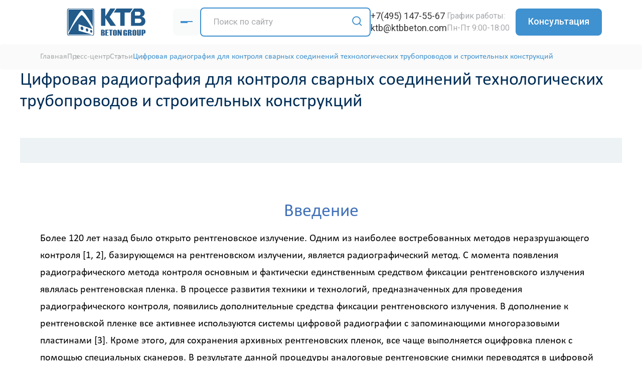

--- FILE ---
content_type: text/html; charset=UTF-8
request_url: https://www.ktbbeton.com/press/articles/tsifrovaya_radiografiya_dlya_kontrolya_svarnykh_so/
body_size: 43578
content:
<!DOCTYPE html>
<html lang="ru">
<head>

<!-- Google Tag Manager -->
<script data-skip-moving=»true>(function(w,d,s,l,i){w[l]=w[l]||[];w[l].push({'gtm.start':
new Date().getTime(),event:'gtm.js'});var f=d.getElementsByTagName(s)[0],
j=d.createElement(s),dl=l!='dataLayer'?'&l='+l:'';j.async=true;j.src=
'https://www.googletagmanager.com/gtm.js?id='+i+dl;f.parentNode.insertBefore(j,f);
})(window,document,'script','dataLayer','GTM-5V73SKGH');</script>
<!-- End Google Tag Manager -->


	<title>Цифровая радиография для контроля сварных соединений технологических трубопроводов и строительных конструкций | АО «КТБ ЖБ»</title>	<meta http-equiv="Content-Type" content="text/html; charset=UTF-8" />
<meta name="robots" content="index, follow" />
<meta name="description" content="Цифровая радиография для контроля сварных соединений технологических трубопроводов и строительных конструкций - инжиниринговая компания КТБ железобетон (KTB beton group).  Архитектурное проектирование зданий и инженерные изыскания любой сложности ☎ +7 (495) 286-70-01." />
<script data-skip-moving="true">(function(w, d, n) {var cl = "bx-core";var ht = d.documentElement;var htc = ht ? ht.className : undefined;if (htc === undefined || htc.indexOf(cl) !== -1){return;}var ua = n.userAgent;if (/(iPad;)|(iPhone;)/i.test(ua)){cl += " bx-ios";}else if (/Windows/i.test(ua)){cl += ' bx-win';}else if (/Macintosh/i.test(ua)){cl += " bx-mac";}else if (/Linux/i.test(ua) && !/Android/i.test(ua)){cl += " bx-linux";}else if (/Android/i.test(ua)){cl += " bx-android";}cl += (/(ipad|iphone|android|mobile|touch)/i.test(ua) ? " bx-touch" : " bx-no-touch");cl += w.devicePixelRatio && w.devicePixelRatio >= 2? " bx-retina": " bx-no-retina";if (/AppleWebKit/.test(ua)){cl += " bx-chrome";}else if (/Opera/.test(ua)){cl += " bx-opera";}else if (/Firefox/.test(ua)){cl += " bx-firefox";}ht.className = htc ? htc + " " + cl : cl;})(window, document, navigator);</script>


<link href="/bitrix/cache/css/s1/ktb_inner/page_be706c2acea9504035b09b204ff5836c/page_be706c2acea9504035b09b204ff5836c_v1.css?1768076633980" type="text/css"  rel="stylesheet" />
<link href="/bitrix/cache/css/s1/ktb_inner/template_19a2393ad5d10365370b4672780e9962/template_19a2393ad5d10365370b4672780e9962_v1.css?1768075603870677" type="text/css"  data-template-style="true" rel="stylesheet" />







<link href="https://fonts.googleapis.com/css2?family=Roboto:wght@400;500;700&display=swap" rel="stylesheet">



    	<meta name="viewport" content="width=device-width, initial-scale=1.0">

                                                	    
		
    		<link rel="shortcut icon" href="/_/i/icons/favicon.ico?v=lk9oppLw7f" type="image/x-icon" />
		<link rel="icon" type="image/png" href="/_/i/icons/favicon-16x16.png?v=lk9oppLw7f" sizes="16x16">
		<link rel="icon" type="image/png" href="/_/i/icons/favicon-32x32.png?v=lk9oppLw7f" sizes="32x32">
		<link rel="icon" type="image/png" href="/_/i/icons/favicon-96x96.png?v=lk9oppLw7f" sizes="96x96">
		<link rel="icon" type="image/png" href="/_/i/icons/favicon-192x192.png?v=lk9oppLw7f" sizes="192x192">
		<link rel="manifest" href="/_/i/icons/manifest.json?v=lk9oppLw7f">
		<meta name="msapplication-TileColor" content="#ffffff">
		<meta name="msapplication-TileImage" content="/_/i/icons/mstile-144x144.png?v=lk9oppLw7f">
		<meta name="msapplication-config" content="/_/i/icons/browserconfig.xml?v=lk9oppLw7f">
		<meta name="theme-color" content="#ffffff">
		<link rel="apple-touch-icon" sizes="57x57" href="/_/i/icons/apple-touch-icon-57x57.png?v=lk9oppLw7f">
		<link rel="apple-touch-icon" sizes="60x60" href="/_/i/icons/apple-touch-icon-60x60.png?v=lk9oppLw7f">
		<link rel="apple-touch-icon" sizes="72x72" href="/_/i/icons/apple-touch-icon-72x72.png?v=lk9oppLw7f">
		<link rel="apple-touch-icon" sizes="76x76" href="/_/i/icons/apple-touch-icon-76x76.png?v=lk9oppLw7f">
		<link rel="apple-touch-icon" sizes="114x114" href="/_/i/icons/apple-touch-icon-114x114.png?v=lk9oppLw7f">
		<link rel="apple-touch-icon" sizes="120x120" href="/_/i/icons/apple-touch-icon-120x120.png?v=lk9oppLw7f">
		<link rel="apple-touch-icon" sizes="144x144" href="/_/i/icons/apple-touch-icon-144x144.png?v=lk9oppLw7f">
		<link rel="apple-touch-icon" sizes="152x152" href="/_/i/icons/apple-touch-icon-152x152.png?v=lk9oppLw7f">
		<link rel="apple-touch-icon" sizes="180x180" href="/_/i/icons/apple-touch-icon-180x180.png?v=lk9oppLw7f">
		<meta name="msapplication-config" content="/_/i/icons/browserconfig.xml?v=lk9oppLw7f" />
		<link rel="mask-icon" href="/_/i/icons/safari-pinned-tab.svg?v=lk9oppLw7f" color="#5bbad5">

		<link rel="image_src" href="https://www.ktbbeton.com/new_static/img/Logo-ktb-2.svg" />

		<link rel="canonical" href="https://www.ktbbeton.com/press/articles/tsifrovaya_radiografiya_dlya_kontrolya_svarnykh_so/" />
				<meta property="og:title" content="Цифровая радиография для контроля сварных соединений технологических трубопроводов и строительных конструкций | АО «КТБ ЖБ»" />
				<meta property="og:type" content="website" />
				<meta property="og:url" content="https://www.ktbbeton.com:443/press/articles/tsifrovaya_radiografiya_dlya_kontrolya_svarnykh_so/" />
		<meta property="og:description" content="Цифровая радиография для контроля сварных соединений технологических трубопроводов и строительных конструкций - инжиниринговая компания КТБ железобетон (KTB beton group).  Архитектурное проектирование зданий и инженерные изыскания любой сложности ☎ +7 (495) 286-70-01." />
		<meta property="og:image" content="/assets/img/svg/KTB_GROUP_COMPANIES_blue.svg" />
		<meta property="og:locale" content="ru_RU" />
		<meta property="og:site_name" content="www.ktbbeton.com" />


	


  </head>
 <body class="sticky-header">

<!-- Google Tag Manager (noscript) -->
<noscript><iframe src="https://www.googletagmanager.com/ns.html?id=GTM-5V73SKGH"
height="0" width="0" style="display:none;visibility:hidden"></iframe></noscript>
<!-- End Google Tag Manager (noscript) -->

  <header class="header sticky-header-js header_white ">
    <div class="header-top">
        <div class="header__container">
            <div class="header-top__inner " >
                <div class="header-top__logo">
                                        <a href="/">
                        <svg class="icon-svg">
                            <use xlink:href="/assets/img/svg/sprite.svg#logo"></use>
							//sprite.svg#logo-60
                        </svg>
                    </a>
                                    </div>
                <div class="header-top__navigation">
                    <button class="header-top__burger burger-btn burger-js">
                        <span></span>
                        <span></span>
                    </button>
                    

<form action="/search/index.php" class="header-top__search header-search">
    <input type="text" class="header-search__input" placeholder="Поиск по сайту" name="q">
    <button type="button" class="header-search__btn">
        <svg class="icon-svg search-loupe">
            <use xlink:href="/assets/img/svg/sprite.svg#search"></use>
        </svg>
        <svg class="icon-svg search-close">
            <use xlink:href="/assets/img/svg/sprite.svg#close"></use>
        </svg>
    </button>
</form>                </div>
                <div class="header-top__contacts header-contacts">
                                        <a href="tel:+74951475567" class="header-contacts__link"> +7(495) 147-55-67</a>
                                                            <a href="mailto:ktb@ktbbeton.com" class="header-contacts__link">ktb@ktbbeton.com</a>
                                    </div>
                <div class="header-top__right-block">
                                        <div class="header-top__schedule">
                        График работы:
                        Пн-Пт 9:00-18:00                    </div>
                                        <script data-b24-form="click/47/j3ifvd" data-skip-moving="true">
                        (function(w,d,u){
                            var s=d.createElement('script');s.async=true;s.src=u+'?'+(Date.now()/180000|0);
                            var h=d.getElementsByTagName('script')[0];h.parentNode.insertBefore(s,h);
                        })(window,document,'https://www.ktbportal.ru/upload/crm/form/loader_47_j3ifvd.js');
                    </script>
                    <a href="#" class="header-top__btn header-btn">
                        Консультация
                    </a>
                </div>
            </div>
        </div>
    </div>
    <div class="header__toggle-menu toggle-menu toggle-menu-js">
        <nav class="toggle-menu__nav">
                    <ul class="toggle-menu__list" itemscope itemtype="http://schema.org/SiteNavigationElement">
                                                    
                                                                        <li class="toggle-menu__item">
                        <a href="/company/history/" class=" toggle-menu__link  " itemprop="url"><span itemprop="name">Компания</span></a>
                    </li>
                                                                                    
                                                                        <li class="toggle-menu__item">
                        <a href="/projects/" class=" toggle-menu__link  " itemprop="url"><span itemprop="name">Проекты</span></a>
                    </li>
                                                                                    
                                                                        <li class="toggle-menu__item">
                        <a href="/cost/" class=" toggle-menu__link  " itemprop="url"><span itemprop="name">Стоимость</span></a>
                        <div class="toggle-menu__wrapper">
                            <ul>
                                                                                    
                                                                        <li >
                        <a href="/cost/#tab-1" class="" >Проектные</a>
                    </li>
                                                                                    
                                                                        <li >
                        <a href="/cost/#tab-2" class="" >Сертификация</a>
                    </li>
                                                                                    
                                                                        <li >
                        <a href="/cost/#tab-3" class="" >Геодезия</a>
                    </li>
                                                                                    
                                                                        <li >
                        <a href="/cost/#tab-4" class="" >Обследование и экспертиза</a>
                    </li>
                                                                                    
                                                                            </ul></div></li>                                                                            <li class="toggle-menu__item">
                        <a href="/activities/" class=" toggle-menu__link  active" itemprop="url"><span itemprop="name">Деятельность</span></a>
                        <div class="toggle-menu__wrapper">
                            <ul>
                                                                                    
                                                                        <li >
                        <a href="/activities/tekhnicheskoe_obsledovanie_i_ekspertiza/" class="" >Техническое обследование и экспертиза</a>
                        <ul>
                                                                                    
                                                                        <li >
                        <a href="/activities/tekhnicheskoe_obsledovanie_i_ekspertiza/metody_kontrolya_kachestva_svarochnykh_shvov/" class="" >Методы контроля качества сварочных швов</a>
                    </li>
                                                                                    
                                                                        <li >
                        <a href="/activities/tekhnicheskoe_obsledovanie_i_ekspertiza/nezavisimaya_stroitelnaya_tekhnicheskaya_ekspertiza/" class="" >Независимая строительная техническая экспертиза</a>
                    </li>
                                                                                    
                                                                        <li >
                        <a href="/activities/tekhnicheskoe_obsledovanie_i_ekspertiza/3d_skanirovanie_zdaniy_i_fasadov/" class="" >3D-сканирование зданий и фасадов</a>
                    </li>
                                                                                    
                                                                        <li >
                        <a href="/activities/tekhnicheskoe_obsledovanie_i_ekspertiza/tekhnicheskiy_nadzor/" class="" >Технический надзор</a>
                    </li>
                                                                                    
                                                                        <li >
                        <a href="/activities/tekhnicheskoe_obsledovanie_i_ekspertiza/stroitelnyy_kontrol/" class="" >Строительный контроль</a>
                    </li>
                                                                                    
                                                                        <li >
                        <a href="/activities/tekhnicheskoe_obsledovanie_i_ekspertiza/stroitelno_tekhnicheskaya_ekspertiza/" class="" >Строительно-техническая экспертиза зданий и сооружений</a>
                    </li>
                                                                                    
                                                                            </ul></li>                                                                            <li >
                        <a href="/activities/generalnoe_proektirovanie_i_konstruktorskie_raboty/" class="" >Генеральное проектирование и конструкторские работы</a>
                        <ul>
                                                                                    
                                                                        <li >
                        <a href="/activities/proektirovanie_zdaniy_i_sooruzheniy/" class="" >Проектирование зданий и сооружений</a>
                        <ul>
                                                                                    
                                                                        <li >
                        <a href="/activities/proektirovanie_zdaniy_i_sooruzheniy/nadstroyka_etazha_v_zdanii/" class="" >Надстройка этажа в здании</a>
                    </li>
                                                                                    
                                                                        <li >
                        <a href="/activities/proektirovanie_zdaniy_i_sooruzheniy/usilenie_konstruktsiy_zdaniy_i_sooruzheniy_/" class="" >Усиление конструкций зданий и сооружений</a>
                    </li>
                                                                                    
                                                                        <li >
                        <a href="/activities/proektirovanie_zdaniy_i_sooruzheniy/rekonstruktsiya_zdaniy_i_sooruzheniy/" class="" >Реконструкция зданий и сооружений</a>
                    </li>
                                                                                    
                                                                        <li >
                        <a href="/activities/proektirovanie_zdaniy_i_sooruzheniy/kompleksnoe_proektirovanie_zdaniy_i_sooruzheniy/" class="" >Комплексное проектирование зданий и сооружений</a>
                    </li>
                                                                                    
                                                                            </ul></li>                                                                            <li >
                        <a href="/activities/generalnoe_proektirovanie_i_konstruktorskie_raboty/proektirovanie_mnogokvartirnykh_domov/" class="" >Проектирование многоквартирных домов</a>
                    </li>
                                                                                    
                                                                        <li >
                        <a href="/activities/generalnoe_proektirovanie_i_konstruktorskie_raboty/proektirovanie_kapitalnogo_remonta/" class="" >Проектирование капитального ремонта</a>
                    </li>
                                                                                    
                                                                        <li >
                        <a href="/activities/generalnoe_proektirovanie_i_konstruktorskie_raboty/proektirovanie_rekonstruktsii_zdaniy_i_sooruzheniy/" class="" >Проектирование реконструкции зданий и сооружений</a>
                    </li>
                                                                                    
                                                                        <li >
                        <a href="/activities/generalnoe_proektirovanie_i_konstruktorskie_raboty/proektirovanie_obektov_sotsialnoy_infrastruktury/" class="" >Проектирование объектов социальной инфраструктуры</a>
                    </li>
                                                                                    
                                                                        <li >
                        <a href="/activities/generalnoe_proektirovanie_i_konstruktorskie_raboty/audit-of-project-documentation/" class="" >Технический аудит проектной документации</a>
                    </li>
                                                                                    
                                                                        <li >
                        <a href="/activities/generalnoe_proektirovanie_i_konstruktorskie_raboty/razrabotka-proektnoj-dokumentatsii/" class="" >Разработка проектной документации</a>
                    </li>
                                                                                    
                                                                            </ul></li>                                                                            <li >
                        <a href="/activities/generalnyy_podryad_i_rekonstruktsiya/" class="" >Генеральный подряд и реконструкция</a>
                    </li>
                                                                                    
                                                                        <li >
                        <a href="/activities/inzhenernye_izyskaniya/" class="" >Инженерные изыскания</a>
                        <ul>
                                                                                    
                                                                        <li >
                        <a href="/activities/inzhenernye_izyskaniya/topograficheskaya_semka/" class="" >Топографическая съемка</a>
                    </li>
                                                                                    
                                                                        <li >
                        <a href="/activities/inzhenernye_izyskaniya/inzhenerno_geologicheskie_izyskaniya_v_stroitelstve/" class="" >Инженерно-геологические изыскания для строительства</a>
                    </li>
                                                                                    
                                                                            </ul></li>                                                                            <li >
                        <a href="/activities/spetsialnye_tekhnicheskie_usloviya_stu/" class="" >Специальные технические условия (СТУ)</a>
                    </li>
                                                                                    
                                                                        <li >
                        <a href="/activities/pozharnaya_bezopasnost_i_sertifikatsiya_produktsii/" class="" >Пожарная безопасность и сертификация продукции</a>
                    </li>
                                                                                    
                                                                        <li >
                        <a href="/activities/uslugi_geodezicheskikh_rabot/" class="" >Услуги геодезических работ</a>
                        <ul>
                                                                                    
                                                                        <li >
                        <a href="/activities/uslugi_geodezicheskikh_rabot/lazernoe_3d_skanirovanie_zdaniy_i_sooruzheniy_v_moskve/" class="" >Наземное лазерное 3D сканирование зданий и сооружений</a>
                    </li>
                                                                                    
                                                                        <li >
                        <a href="/activities/inzhenernye_izyskaniya/geodezicheskoe_soprovozhdenie_stroitelstva/" class="" >Геодезическое сопровождение строительства</a>
                    </li>
                                                                                    
                                                                            </ul></li>                                                                            <li >
                        <a href="/activities/nauchno_tekhnicheskoe_soprovozhdenie_v_stroitelstve/" class="" >Научно-техническое сопровождение в строительстве</a>
                    </li>
                                                                                    
                                                                        <li >
                        <a href="/activities/stroitelnaya_laboratoriya/" class="" >Строительная лаборатория</a>
                        <ul>
                                                                                    
                                                                        <li >
                        <a href="/activities/stroitelnaya_laboratoriya/laboratoriya_nerazrushayushchego_kontrolya/" class="" >Лаборатория неразрушающего контроля</a>
                    </li>
                                                                                    
                                                                        <li >
                        <a href="/activities/stroitelnaya_laboratoriya/nerazrushayushchiy_kontrol_kachestva_betona/" class="" >Неразрушающий контроль качества бетона</a>
                    </li>
                                                                                    
                                                                        <li >
                        <a href="/activities/stroitelnaya_laboratoriya/ultrazvukovoy_kontrol_prochnosti_betona/" class="" >Ультразвуковой контроль прочности бетона</a>
                    </li>
                                                                                    
                                                                        <li >
                        <a href="/activities/stroitelnaya_laboratoriya/ispytanie_betona_v_stroitelnoy_laboratorii/" class="" >Испытание бетона в строительной лаборатории</a>
                    </li>
                                                                                    
                                                                            </ul></li>                                                                            <li >
                        <a href="/activities/promyshlennaya_bezopasnost_opo/" class="" >Промышленная безопасность (ОПО)</a>
                    </li>
                                                                                    
                                                                        <li >
                        <a href="/activities/legalizatsiya_stroitelnykh_obektov/" class="" >Легализация строительных объектов</a>
                        <ul>
                                                                                    
                                                                            </ul></div></li>                                                                            <li class="toggle-menu__item">
                        <a href="/press/news/" class=" toggle-menu__link  " itemprop="url"><span itemprop="name">Пресс-центр</span></a>
                    </li>
                                                                                    
                                                                        <li class="toggle-menu__item">
                        <a href="/company/contacts/" class=" toggle-menu__link  " itemprop="url"><span itemprop="name">Контакты</span></a>
                    </li>
                                                            </ul>
            <div class="toggle-menu__socials menu-socials">
                <a href="https://www.youtube.com/channel/UCfz1U-pnwE3W7I3OJ6pmw-g" class="menu-socials__item">
                    <img src="/assets/img/yt.png" loading="lazy"  alt="Ютуб">
                </a>
                <a href="https://vk.com/ktbbeton" class="menu-socials__item">
                    <img src="/assets/img/vk.png" loading="lazy"  alt="Vkontakte">
                </a>
                <a href="https://t.me/ktbbeton" class="menu-socials__item">
                    <img src="/assets/img/tg.png" loading="lazy"  alt="Telegram">
                </a>
                <a href="https://dzen.ru/ktbbeton" class="menu-socials__item">
                    <img src="/assets/img/yd.png" loading="lazy"  alt="Яндекс Дзен">
                </a>
            </div>
        </nav>
    </div>
</header>
<div style="display:none">

	<div itemscope itemtype="http://schema.org/LocalBusiness"  >

			<div itemprop="name">
			Группа компаний КТБ (KTB Beton Group)		</div>
	
			<div itemprop="description">
			Холдинг полного цикла для решения сложных и комплексных задач в области строительств		</div>
	
		<div itemprop="address" itemscope itemtype="http://schema.org/PostalAddress">
		 			 <div itemprop="postalCode">109428</div>
		 		 			 <div itemprop="addressCountry">Россия</div>
		 		 			 <div itemprop="addressRegion">Московская область</div>
		 	   		   <div itemprop="addressLocality">Москва</div>
	   	   		  <div itemprop="streetAddress">2-я Институтская ул., д. 6, стр. 64 </div>
	   	 </div>
		
		 <div>
		 			 			<span itemprop="telephone"> +7(495) 147-55-67</span>
		 	 </div>
		
			<div>
			<span itemprop="faxNumber">+74951475567</span>
		</div>
		
			<div>
											<a itemprop="email" href="mailto:ktb@ktbbeton.com">ktb@ktbbeton.com</a>
					</div>
	
			<div>
			<a href="https://www.ktbbeton.com" itemprop="url">www.ktbbeton.com</a>
		</div>
	
			<div>
            

<div itemscope itemtype="http://schema.org/ImageObject" itemprop="logo" >

			<img class="" src="https://www.ktbbeton.com/_/i/KTB_GROUP_COMPANIES_blue.svg" loading="lazy"  itemprop="contentUrl" alt="Конструкторское бюро «КТБ ЖБ»" />
	
	<div >

        				<p itemprop="name">Конструкторское бюро «КТБ ЖБ»</p>
						
				
		
		
		

	</div>

</div>



		</div>
	
    
	
	<div>
		 			 			<time itemprop="openingHours" datetime="Mo-Fr 8:00−20:00">С Понедельника по Пятницу 8-20</time>
		 			 , 			<time itemprop="openingHours" datetime="St,Sn">Суббота, Воскресенье выходной</time>
		 	</div>
		
			<div itemprop="geo" itemscope itemtype="http://schema.org/GeoCoordinates">
			<meta itemprop="latitude" content="55.721214" />
			<meta itemprop="longitude" content="37.776826" />
		</div>
	
			<div>
			 <span itemprop="taxID">9721119200</span>
		</div>
	
	

	</div>


</div>
  <div class="breadcrumb" itemprop="http://schema.org/breadcrumb" itemscope itemtype="http://schema.org/BreadcrumbList"><div class="container"><div class="breadcrumb__inner"><div class="breadcrumb__item" itemprop="itemListElement" itemscope itemtype="http://schema.org/ListItem"><a href="/" itemprop="item" class="breadcrumb__link"><span itemprop="name">Главная</span></a><meta itemprop="position" content="1" /></div><div class="breadcrumb__item" itemprop="itemListElement" itemscope itemtype="http://schema.org/ListItem"><a href="/press/news/" itemprop="item" class="breadcrumb__link"><span itemprop="name">Пресс-центр</span></a><meta itemprop="position" content="2" /></div><div class="breadcrumb__item" itemprop="itemListElement" itemscope itemtype="http://schema.org/ListItem"><a href="/press/articles/" itemprop="item" class="breadcrumb__link"><span itemprop="name">Статьи</span></a><meta itemprop="position" content="3" /></div><div class="breadcrumb__item">Цифровая радиография для контроля сварных соединений технологических трубопроводов и строительных конструкций</div></div></div></div>  	 	<main>
        
    <section>
        

         





		<div class="article_detail">
		 <div class="uk-container">
		
<div class="news-detail">
	<h1 class="title title--h2">Цифровая радиография для контроля сварных соединений технологических трубопроводов и строительных конструкций</h1>
					<h3>Цифровая радиография для контроля сварных соединений технологических трубопроводов и строительных конструкций</h3>
					<section class="uk-container ktb-section--blue">
     <div class="ktb-box ktb-bg-white">
      <a class="header_tag" id="tag-1"></a><h2>Введение</h2>
<p>
	 Более 120 лет назад было открыто рентгеновское излучение. Одним из наиболее востребованных методов неразрушающего контроля [1, 2], базирующемся на рентгеновском излучении, является радиографический метод. С момента появления радиографического метода контроля основным и фактически единственным средством фиксации рентгеновского излучения являлась рентгеновская пленка. В процессе развития техники и технологий, предназначенных для проведения радиографического контроля, появились дополнительные средства фиксации рентгеновского излучения. В дополнение к рентгеновской пленке все активнее используются системы цифровой радиографии с запоминающими многоразовыми пластинами [3]. Кроме этого, для сохранения архивных рентгеновских пленок, все чаще выполняется оцифровка пленок с помощью специальных сканеров. В результате данной процедуры аналоговые рентгеновские снимки переводятся в цифровой формат и сохраняются в виде файлов. После оцифровки рентгеновский снимок становится набором пикселей (точек) с разными оттенками серого цвета.
</p>
<p>
	 АО «КТБ ЖБ» является динамично развивающейся компанией, которая постоянно совершенствуется и старается внедрять современные технологии. В развитие ГОСТ 7512-82 «Контроль неразрушающий. Соединения сварные. Радиографический метод» специалистами бюро разработан стандарт организации СТО 14258110-008-2015 «Строительные конструкции и изделия. Радиационный метод неразрушающего контроля». Данный стандарт распространяется на строительные конструкции и изделия, устанавливает радиационный метод определения их параметров, а также радиографический метод контроля сварных соединений с фиксацией параметров на рентгеновскую пленку, фосфорные пластины и плоскопанельные детекторы.
</p>
<p>
	 В настоящее время лаборатория неразрушающего контроля АО «КТБ ЖБ» ведет работы по неразрушающему контролю сварных соединений технологических трубопроводов на Московском НПЗ и развивает направление цифровой радиографии.
</p>
	</div>
  <div class="ktb-box ktb-bg-white">
<a class="header_tag" id="tag-2"></a><h2>Стандарты по цифровой радиографии</h2>
<p>
	 В зарубежных странах разработан ряд стандартов в области цифровой радиографии (комплекс цифровой радиографии) [5÷9].
</p>
<p>
	 До последнего времени в Российской Федерации основным и, фактически, единственным государственным стандартом являлся ГОСТ 7512-82 «Контроль неразрушающий. Соединения сварные. Радиографический метод». Данный стандарт предусматривает применять в качестве детектора излучения рентгеновскую пленку. С момента последнего издания ГОСТ 7512 появилось новое направление неразрушающего радиографического контроля – цифровая радиография. В конце 2018 года вступил в действие новый государственный стандарт ГОСТ ISO 17636-2-2017 «Неразрушающий контроль сварных соединений. Радиографический контроль. Часть 2. Способы рентгено- и гаммаграфического контроля с применением цифровых детекторов».
</p>
<p>
	 До появления ГОСТ ISO 17636-2-2017, не смотря на отсутствие государственных стандартов, ряд крупных российских компаний, ориентированных на экспорт продукции в зарубежные страны, разработал собственные стандарты организаций для проведения цифровой радиографии. Данные СТО основывались на зарубежных стандартах качества.
</p>
<p>
	 ГОСТ&nbsp;ISO 17636-2-2017 позволит в значительной мере нивелировать отставание Российской Федерации от зарубежных стран в развитии цифровой радиографии. Однако несмотря на появление указанного стандарта цифровая радиография не может динамично развиваться без достаточного количества квалифицированных специалистов, способных работать со специализированной техникой. Специалисты, выполняющие неразрушающий контроль в соответствии с ГОСТ&nbsp;ISO 17636-2-2017, должны быть квалифицированы в соответствии со стандартом [4].
</p>
</div>
  <div class="ktb-box ktb-bg-white">
<a class="header_tag" id="tag-3"></a><h2>Цифровая радиография</h2>
<p>
	 Все чаще на смену аналоговой радиографии, в которой используется рентгеновская пленка, приходит цифровая радиография с применением запоминающих многоразовых пластин. При цифровой радиографии контроль сварного соединения выполняется подобно аналоговой радиографии, за исключением проявки рентгеновской пленки. Цифровой радиографический контроль выполняется в следующей последовательности:
</p>
<ul><li>гибкая фосфорная пластина закрепляется к объекту контроля (например, сварному шву);</li>
<li>производится экспонирование с помощью источника рентгеновского излучения;</li>
<li>пластина сканируется с помощью специализированного сканера и, при необходимости, очищается для последующего использования;
</li>
<li>выполняется обработка и расшифровка полученного изображения.
</li></ul>
<p>
	 Для того, чтобы система цифровой радиографии функционировала полноценно, требуется методика проведения радиографического контроля [10, 11]. Методика в обязательном порядке должна содержать указания:
</p>
<ul>
<li>по выбору типа запоминающей пластины;</li>
<li>по определению времени экспонирования;</li>
<li>по выбору режима считывания изображения при сканировании;</li>
<li>прочие указания.
</li></ul>
</div>
  <div class="ktb-box ktb-bg-white">
<a class="header_tag" id="tag-4"></a><h2>Преимущества цифровой радиографии перед аналоговой</h2>
<p>
	 Радиографический контроль сварных соединений обладает рядом значимых преимуществ перед аналоговой системой [10]:
</p>
<ol><li>Выполнение работ в полевых условиях, например, при контроле сварных соединений несущих металлических конструкций на объектах гражданского и промышленного назначения или технологических трубопроводов на объектах нефтяной и газовой промышленности. Условия использования запоминающих пластин мало чем отличается от условий использования рентгеновской пленки. Пластины легко изгибаются и, при необходимости, могут быть обернуты вокруг трубопровода в зоне сварного шва; пластины не требуют внешнего источника электроэнергии и создания каких-то специальных условий контроля.</li>
<li>Отсутствие необходимости использования «мокрых» процессов и химических реактивов. Как известно для получения снимка на рентгеновской пленке необходимо выполнить ряд операций: проявка и закрепление изображения, промывка и сушка пленок. Данные операции выполняются ручным способом или с использованием проявочной машины. Для получения готового снимка необходимо не менее десяти минут. Кроме этого необходимо утилизировать использованные химические реактивы. При использовании запоминающих пластин химические реактивы не применяются, после экспонирования пластину устанавливают в специальный сканер, который считывает с нее изображение. Операция по сканированию пластины может занимать от нескольких секунд до нескольких минут и зависит от размера пластины и режима считывания.</li>
<li>Многократное использование пластин. После считывания сканером изображения с запоминающей пластины, ее очищают. Очистка выполняется специальным встроенным в сканер лазером, соответственно процессы считывания изображения и очистка пластины происходят последовательно и позволяют избежать расхода дополнительного времени. После завершения очистки пластина готова к новому использованию. Пластина может быть повторно использована до нескольких тысяч раз.</li>
<li>Высокая чувствительность. По своей чувствительности запоминающие пластины не только не уступают рентгеновской пленке, а во многих случаях значительно превосходят ее.</li>
<li>Высокое разрешение. В настоящее время предложенные на рынке системы цифровой радиографии могут обеспечить разрешение до 12,5 мкм. Данное разрешение позволяет использовать их как для контроля трубопроводов в нефтегазовой отрасли, так и в атомной и авиационной промышленности. Из опыта проведении неразрушающего контроля трубопроводов известно, что качественное изображение получается при разрешении 50÷100 мкм.</li>
<li>Широкий диапазон экспозиций. Сканер, как правило, обладает широким диапазоном режимов усиления, т.е. в зависимости от выбора усиления снимок может иметь большую или меньшую яркость. Например, при первичном сканировании пластины сигнал получился недостаточно ярким, при этом, если пластина не была очищена, имеется возможность выполнить ее повторное сканирование, но с использованием более высокого усиления. При повторном сканировании изображение будет более качественным и пригодным для расшифровки.</li>
<li>Цифровое изображение. Изображение, получаемое в процессе неразрушающего контроля, изначально получается в цифровом формате. Многие крупные компании зачастую требуют выполнять оцифровку рентгеновских снимков, выполненных на пленке, поэтому данное обстоятельство является дополнительным преимуществом запоминающих пластин и позволяет снизить как финансовые издержки, так и временные затраты. Оцифровка аналоговых рентгеновских снимков довольно затратная работа, так как специализированные сканеры, позволяющие с высоким качеством сканировать пленки, являются достаточно дорогостоящим оборудованием.</li>
<li>Хранение информации и архивирование. В зависимости от требований руководящих документов организаций аналоговые рентгеновские снимки подлежат хранению от одного года до нескольких лет. Для хранения таких пленок необходимо специализированное помещение, в котором должна поддерживаться определенная температура и влажность. А учитывая большое количество хранимых материалов поиск конкретной пленки может быть затруднен. Цифровые снимки, полученные с использованием запоминающих пластин, могут храниться на сервере организации, в облачном хранилище и в архивах (на носителях информации, например, на CD или DVD дисках). Хранение цифровых снимков не требует устройства специализированного помещения, а поиск необходимого снимка может быть быстро выполнен при помощи компьютера. Данное преимущество также позволяет значительно снизить финансовые издержки.
</li></ol>
</div>
<div class="ktb-box ktb-bg-white">
<a class="header_tag" id="tag-5"></a><h2>Особенности применения систем цифровой радиографии</h2>
<p>
	 При использовании запоминающих пластин необходимо учитывать несколько важных условий [10]:
</p>
<ul><li>эксплуатация пластин. Срок службы пластин в значительной мере зависит от аккуратности обращения с ними. В случае правильной эксплуатации, пластины могут быть использованы до нескольких тысяч раз. Для предотвращения появление царапин пластины необходимо держать в специальных защитных чехлах. Не допускается сильно скручивать и перегибать пластины. Нужно правильно подбирать размер пластин под конкретную задачу. А в связи с тем, что длинные пластины больше подвержены механическим они не рекомендуются к использованию;</li>
<li>расположение пластин. Для исключения появления на пластинах областей с максимальной интенсивностью засветки рекомендуется при установке пластин на контролируемом участке избегать их прямой засветки рентгеновским излучением. Очистка областей с интенсивной засветкой потребует несколько раз пропустить пластину через устройство очистки, в результате чего процесс работы замедлится. Однако данное неудобство отсутствует при контроле сварных соединений трубопроводов. Кроме того, засветку можно минимизировать путем правильного подбора размера пластины, установкой защитных экранов или специализированных фильтров рентгеновского излучения.</li>
<li>внешнее освещение. Запоминающие пластины допускается использовать при обычном искусственном освещении, но стоит избегать яркого солнечного света, так как в его спектре содержаться компоненты, которые стирают изображение с пластин. Для предотвращения стирания изображения пластины должны находиться в защитных чехлах до момента их установки в сканер. Сканирование рекомендуется производить в помещении, куда не попадает солнечный свет и отсутствует очень яркое искусственное освещение.</li>
<li>источник рентгеновского излучения. Чувствительность запоминающих пластин превышает чувствительность рентгеновской пленки при энергии излучения до 200 кэВ и ниже – при энергиях около 1 МэВ. С учетом этого, при использовании запоминающих пластин, рекомендуется в качестве источника излучения использовать рентгеновские аппараты;</li>
<li>время экспозиции и режим усиления сканера. Для получения качественного изображения необходимо правильно подобрать время экспозиции пластин и режим усиления сканера. Чтобы добиться максимального качества контроля, в зависимости от толщины контролируемого объекта, следует подобрать напряжение на рентгеновском аппарате (рентгеновской трубке), выбрать разрешение и тип пластины, а также установить величину усиления в сканере так, чтобы обеспечивалось минимальное время. Указанные величины могут быть подобраны как экспериментальным способом, так и при помощи моделирования на компьютере. Кроме этого вышеуказанные величины должны быть отражены в методических рекомендациях или технологической карте, в соответствии с которыми выполняется контроль.
</li></ul>
<p>
	 Экономическая составляющая цифровой радиографии. При выполнении большого объема работ, радиографический метод контроля сварных соединений&nbsp;является экономически целесообразным. В таблице приведены сравнительные затраты на основе стоимости расходных материалов, представленных на отечественном рынке.
</p>
<table border="1" cellspacing="0" cellpadding="0">
<tbody>
<tr>
	<td colspan="2">
			 Цифровая радиография
	</td>
	<td colspan="2">
			 Аналоговая радиография
	</td>
</tr>
<tr>
	<td colspan="4">
			 3000 экспозиций
	</td>
</tr>
<tr>
	<td>
			 Стоимость одной пласти-ны размером 30х40, руб.
	</td>
	<td>
			 72 900
	</td>
	<td>
			 Стоимость 3000 листов пленки размером 30х40, руб.
	</td>
	<td>
			 1 017 000
	</td>
</tr>
<tr>
	<td>
			 Дополнительные расходы, руб.
	</td>
	<td>
			 0
	</td>
	<td>
		Дополнительные расходные материалы (из расчёта на обработку 3000 листов пленки), руб.:
<br>
			 - 7,2 комплекта проявителя G135
		<br>
			 - 10,8 комплекта фиксажа
	</td>
	<td>
		<p>
			 &nbsp;
		</p>
		56 900
		<br>
			 28 100
	</td>
</tr>
<tr>
	<td>
			 Итого затраты, руб.
	</td>
	<td>
			 72 900
	</td>
	<td>
			 Итого затраты, руб.
	</td>
	<td>
			 1 102 000
	</td>
</tr>
</tbody>
</table>
</div>
<div class="ktb-box ktb-bg-white">
<a class="header_tag" id="tag-6"></a><h2>Выводы</h2>
<ol><li>Система цифровой радиографии с применением гибких пластин является новым этапом развития неразрушающего контроля и позволяет:
<ul><li>исключить «мокрые» процессы обработки и обеспечить экологическую безопасность (отсутствует необходимость в применении и утилизации химических реактивов);</li>
<li>снизить себестоимость получения снимков за счет многократного использования пластин;</li>
<li>повысить производительность работ за счет исключения «мокрых» процессов и получения цифрового изображения;</li>
<li>использовать все преимущества современных компьютерных технологий для обработки и расшифровки полученных изображений, а также для хранения и архивирование результатов;</li>
<li>без ограничений применять пластины при выполнении контроля сварных соединений несущих металлических конструкций на объектах гражданского и промышленного назначения или технологических трубопроводов на объектах нефтяной и газовой промышленности.
</li>
</ul></li>
<li>Для динамичного развития системы цифровой радиографии на территории Российской Федерации необходимо:
<ul><li>разработка национальных стандартов и апробированных методик, которые позволят охватить весь спектр задач, возникающих при применении цифровой радиографии;
 </li>
	<li>наладить качественную подготовку и обучение специалистов, способных работать со специализированной техникой;
 </li>
	<li>вести разработку отечественных программных комплексов, позволяющих осуществлять автоматизированную обработку результатов неразрушающего контроля.
 </li>
</ul> </li></ol>
</div>
<div class="ktb-box ktb-bg-white">
<a class="header_tag" id="tag-7"></a><h2>Список использованной литературы</h2>
<ol><li>Неразрушающий контроль: Справочник: В 8 т. / Под общ. Ред. В.В. Клюева. Т1: В 2кн. Кн. 1 Ф.Р. Соснин. Визуальный и измерительный контроль. Кн. 2 Ф.Р. Соснин. Радиационный контроль. – 2-е изд., испр. – М.: Машиностроение, 2008. – 560 с.: ил.
 </li>
	<li>Горбачёв В.И., Семёнов А.П. Радиографический контроль сварных соединений: Учебно-методическое пособие / Под ред. К.т.н. В.И. Горбачева. – М.: Издательство «Спутник+», 2009. – 486 с.
 </li>
	<li>Мартынюк А.В. Введение в цифровую радиографию. Фосфорные пластины вместо рентгеновской пленки (на правах рукописи), Киев, 2012.
 </li>
	<li>AENOR UNE-EN ISO 9712-2012 Non-destructive testing - Qualification and certification of NDT personnel [Неразрушающий контроль - Квалификация и сертификация персонала по неразрушающему контролю].
 </li>
	<li>DIN EN ISO 5579-2014 Non-destructive testing - Radiographic testing of metallic materials using film and X- or gamma rays - Basic rules [Контроль неразрушающий. Радиографический контроль металлических материалов с помощью пленок и рентгеновских или гамма-лучей. Основные правила].
 </li>
	<li>ISO 10675-1:2016 Non-destructive testing of welds - Acceptance levels for radiographic testing - Part 1: Steel, nickel, titanium and their alloys [Неразрушающий контроль сварных швов. Уровни приемки для радиографического контроля. Часть 1. Сталь, никель, титан и их сплавы].
 </li>
	<li>DIN EN ISO 19232-1-2013 Non-destructive testing - Image quality of radiographs - Part 1: Determination of the image quality value using wire-type image quality indicators [Контроль неразрушающий. Качество изображения на рентгеновских снимках. Часть 1. Определение значения качества изображения с использованием показателей качества изображения проволочного типа].
 </li>
	<li>DIN EN ISO 19232-2-2013 Non-destructive testing - Image quality of radiographs - Part 2: Determination of the image quality value using step/hole-type image quality indicators [Контроль неразрушающий. Качество изображения на рентгеновских снимках. Часть 2. Определение значения качества изображения с использованием показателей качества изображения типа шаг/отверстие].
 </li>
	<li>DIN EN ISO 19232-4-2013 Non-destructive testing - Image quality of radiographs - Part 4: Experimental evaluation of image quality values and image quality tables [Контроль неразрушающий. Качество изображения на рентгеновских снимках. Часть 4. Экспериментальная оценка значений и таблиц качества изображения].
 </li>
	<li>Багаев K.А., Варламов А.Н. Применение компьютерной радиографии на основе запоминающих пластин для контроля сварных соединений нефте- и газопроводов // Экспозиция Нефть Газ, 2012, № 2 (20), С. 69-71.
 </li>
	<li>Кулешов В.К. Практика радиографического контроля: учебное пособие / В.К.&nbsp;Кулешов, Ю.И.&nbsp;Сертаков, П.В.&nbsp;Ефимов, В.Ф.&nbsp;Шумихин; Томский политехнический университет. – Томск: Изд-во Томского политехнического университета, 2009. – 288 с.
</li></ol>
</div>
</section>
		<div style="clear:both"></div>
	<br />
	</div>


    <div class="socials mb-50">
        <span class="desktop-only">Поделиться:&nbsp;</span>
				<div class="ya-share2" data-curtain data-size="l" data-shape="round" data-color-scheme="blackwhite" data-services="vkontakte,facebook,odnoklassniki,telegram,viber,whatsapp"></div>
		<!--		
        <a href="#" class="btn-socials" data-click="ya-share2__item_service_telegram"><i class="ico ico-tg"></i></a>
        <a href="#" class="btn-socials" data-click="ya-share2__item_service_facebook"><i class="ico ico-fb-wh"></i></a>
        <a href="#" class="btn-socials" data-click="ya-share2__item_service_vkontakte"><i class="ico ico-vk"></i></a>
        <a href="#" class="btn-socials" data-click="ya-share2__item_service_odnoklassniki"><i class="ico ico-ok"></i></a>
                                <div class="ya-share2" data-services="telegram,facebook,vkontakte,odnoklassniki"></div>-->
    </div>

<style>
.tabs {
  font-size: 0;
}

.tabs>input[type="radio"] {
  display: none;
}

.tabs>div {
  /* скрыть контент по умолчанию */
  display: none;
  border: 1px solid #e0e0e0;
  padding: 10px 15px;
  font-size: 16px;
}

/* отобразить контент, связанный с вабранной радиокнопкой (input type="radio") */
#tab-btn-1:checked~#content-1,
#tab-btn-2:checked~#content-2,
#tab-btn-3:checked~#content-3 {
  display: block;
  max-width: 880px;
}

.tabs>label {
  display: inline-block;
  text-align: center;
  vertical-align: middle;
  user-select: none;
  background-color: #f5f5f5;
  border: 1px solid #e0e0e0;
  padding: 2px 8px;
  font-size: 16px;
  line-height: 1.5;
  transition: color 0.15s ease-in-out, background-color 0.15s ease-in-out;
  cursor: pointer;
  position: relative;
  top: 1px;
  margin-bottom: 0px;
}

.tabs>label:not(:first-of-type) {
  border-left: none;
}

.tabs>input[type="radio"]:checked+label {
  background-color: #fff;
  border-bottom: 1px solid #fff;
}
</style>
<div class="container">
<div class="tabs">
  <input type="radio" name="tab-btn" id="tab-btn-1" value="" checked>
  <label for="tab-btn-1">Новые статьи</label>
  <input type="radio" name="tab-btn" id="tab-btn-2" value="">
  <label for="tab-btn-2">Популярные статьи</label>


  <div id="content-1">




<ul>
            				<li><a href="/press/articles/ktb_zhelezobeton_v_proektno_obrazovatelnom_intensi/">КТБ Железобетон в проектно-образовательном интенсиве «Школа Шухова 3.0»</a></li>

                				<li><a href="/press/articles/stroitelnyy_kontrol_segodnya_i_zavtra/">Строительный контроль сегодня и завтра</a></li>

                				<li><a href="/press/articles/audit_proektnoy_dokumentatsii_/">Аудит проектной документации </a></li>

                				<li><a href="/press/articles/iskhodnye_materialy_dlya_proektirovaniya/">Исходные материалы для проектирования</a></li>

                				<li><a href="/press/articles/proektno_izyskatelskaya_dokumentatsiya_/">Проектно-изыскательская документация </a></li>

                				<li><a href="/press/articles/pravila_obsledovaniya_zdaniy_i_sooruzheniy/">Правила обследования зданий и сооружений</a></li>

                				<li><a href="/press/articles/obsledovanie_nesushchikh_konstruktsiy_zdaniya/">Обследование несущих конструкций</a></li>

                				<li><a href="/press/articles/vidy_laboratoriy_v_stroitelstve/">Виды лабораторий в строительстве</a></li>

                				<li><a href="/press/articles/akkreditovannaya_stroitelnaya_laboratoriya_ispytat/">Аккредитованная строительная лаборатория </a></li>

                				<li><a href="/press/articles/sroki_razrabotki_proektnoy_dokumentatsii/">Сроки разработки проектной документации</a></li>

                </ul>


  </div>
  <div id="content-2">



<ul>
            				<li><a href="/press/articles/analiz_nadezhnosti/">Анализ надежности и долговечности технических решений наружных стен и фасадных систем, применяемых в России</a></li>

                				<li><a href="/press/articles/analiz_rezultatov_obsledovaniya_naruzhnykh_mnogosloynykh_sten_s_kirpichnoy_oblitsovkoy/">Анализ результатов обследования наружных многослойных стен с  кирпичной облицовкой</a></li>

                				<li><a href="/press/articles/novye_konstruktsionno_teploizolyatsionnye_legkie_betony/">Новые конструкционно-теплоизоляционные легкие бетоны на основе пористых стекловидных заполнителей</a></li>

                				<li><a href="/press/articles/otsenka_vliyaniya_teploprovodnykh_vklyucheniy_na_p/">Оценка влияния теплопроводных включений на приведенное сопротивление теплопередаче наружных многослойных стен на основе легких бетонов на стекловидных заполнителях</a></li>

                				<li><a href="/press/articles/tekhnologiya_vozvedeniya_mnogosloynykh_monolitnykh/">Технология возведения многослойных монолитных наружных стен с теплоизоляционным слоем из бетона низкой теплопроводности</a></li>

                				<li><a href="/press/articles/remont_i_usilenie_oblitsovochnoy_kirpichnoy_kladki/">Ремонт и усиление облицовочной кирпичной кладки многослойных  наружных стен зданий с применением гибких ремонтных связей</a></li>

                				<li><a href="/press/articles/stroitelstvo_nashe_prizvanie/">Строительство – наше призвание</a></li>

                				<li><a href="/press/articles/stenovye_konstruktsii_iz_yacheistogo_betona_dlya_v/">Стеновые конструкции из ячеистого бетона для высотных зданий</a></li>

                				<li><a href="/press/articles/ekonomiya_tsementa_v_proizvodstve_yacheistykh_beto/">Экономия цемента в производстве ячеистых бетонов</a></li>

                				<li><a href="/press/articles/opyt_primeneniya_nesushchey_armatury_povyshennoy_zh/">Опыт применения несущей арматуры повышенной жесткости в монолитных легкожелезобетонных перекрытиях</a></li>

                </ul>
  </div>

</div>
</div>



<section class="ktb-section ktb-section--p70_70 ktb-section--blue">
    <div class="uk-container">
        <span class="title-section mb-30 mb-20-md">Читайте также:</span>
        <div class="ktb-carousel" uk-slider>
            <div class="uk-position-relative">
                <div class="uk-slider-container">
                    <ul class="uk-slider-items uk-grid uk-grid-others uk-flex-top uk-child-width-1-2@s uk-child-width-1-3@m">
                        
                                                <li>
                                
                                
                        
                                                    <a href="/press/articles/ktb_zhelezobeton_v_proektno_obrazovatelnom_intensi/"><img src="/upload/iblock/fa9/y4tiww69zkxls0n5xuofmz9qp14ymlaj/2.jpg" loading="lazy"  alt="КТБ Железобетон в проектно-образовательном интенсиве «Школа Шухова 3.0»"></a>
                        


                        
                            <div class="ktb-others-name" >
                            <a href="/press/articles/ktb_zhelezobeton_v_proektno_obrazovatelnom_intensi/">КТБ Железобетон в проектно-образовательном интенсиве «Школа Шухова 3.0»</a>
                            </div>
                            </li>
                            
                      
                                        <li>
                                
                                
                        
                                                    <a href="/press/articles/stroitelnyy_kontrol_segodnya_i_zavtra/"><img src="/upload/iblock/c29/j1omkpvx1lup6t38fffwvqpkgi07581y/233.jpg" loading="lazy"  alt="Строительный контроль сегодня и завтра"></a>
                        


                        
                            <div class="ktb-others-name" >
                            <a href="/press/articles/stroitelnyy_kontrol_segodnya_i_zavtra/">Строительный контроль сегодня и завтра</a>
                            </div>
                            </li>
                            
                      
                                        <li>
                                
                                
                        
                                                    <a href="/press/articles/audit_proektnoy_dokumentatsii_/"><img src="/upload/iblock/63f/l50f6tkqyv72k3wxh2zpyjut034lu7u0/%D0%B0%D1%83%D0%B4%D0%B8%D1%82.jpg" loading="lazy"  alt="Аудит проектной документации "></a>
                        


                        
                            <div class="ktb-others-name" >
                            <a href="/press/articles/audit_proektnoy_dokumentatsii_/">Аудит проектной документации </a>
                            </div>
                            </li>
                            
                      
                                        <li>
                                
                                
                        
                                                    <a href="/press/articles/iskhodnye_materialy_dlya_proektirovaniya/"><img src="/upload/iblock/0c4/k165wp2ivc9u47asq3x3dnhs5d46rkyp/%D0%BF%D0%BE%D0%B4%D0%B3%D0%BE%D1%82%D0%BE%D0%B2.jpg" loading="lazy"  alt="Исходные материалы для проектирования"></a>
                        


                        
                            <div class="ktb-others-name" >
                            <a href="/press/articles/iskhodnye_materialy_dlya_proektirovaniya/">Исходные материалы для проектирования</a>
                            </div>
                            </li>
                            
                      
                                        <li>
                                
                                
                        
                                                    <a href="/press/articles/proektno_izyskatelskaya_dokumentatsiya_/"><img src="/upload/iblock/77e/52dow54ljlrqisg2hunnidg8ozvusv1b/%D0%BF%D1%80%D0%BE%D0%B5%D0%BA%D1%82.jpg" loading="lazy"  alt="Проектно-изыскательская документация "></a>
                        


                        
                            <div class="ktb-others-name" >
                            <a href="/press/articles/proektno_izyskatelskaya_dokumentatsiya_/">Проектно-изыскательская документация </a>
                            </div>
                            </li>
                            
                      
                                        <li>
                                
                                
                        
                                                    <a href="/press/articles/pravila_obsledovaniya_zdaniy_i_sooruzheniy/"><img src="/upload/iblock/442/j483zxpxflqwj7948yco146f2t7mkc3o/%D0%BF%D0%BE%D1%80%D1%8F%D0%B4%D0%BE%D0%BA%20%D0%BE%D0%B1%D1%81%D0%BB.jpg" loading="lazy"  alt="Правила обследования зданий и сооружений"></a>
                        


                        
                            <div class="ktb-others-name" >
                            <a href="/press/articles/pravila_obsledovaniya_zdaniy_i_sooruzheniy/">Правила обследования зданий и сооружений</a>
                            </div>
                            </li>
                            
                      
                                        <li>
                                
                                
                        
                                                    <a href="/press/articles/obsledovanie_nesushchikh_konstruktsiy_zdaniya/"><img src="/upload/iblock/369/derc51oerrof1n1d4oti5tpcp9vnq17s/%D0%BE%D0%B1%D1%81%D0%BB.jpg" loading="lazy"  alt="Обследование несущих конструкций"></a>
                        


                        
                            <div class="ktb-others-name" >
                            <a href="/press/articles/obsledovanie_nesushchikh_konstruktsiy_zdaniya/">Обследование несущих конструкций</a>
                            </div>
                            </li>
                            
                      
                                        <li>
                                
                                
                        
                                                    <a href="/press/articles/vidy_laboratoriy_v_stroitelstve/"><img src="/upload/iblock/7c7/93s19ztv1yurkk4mso5ndq6vy98r4wv5/%D0%92%D0%98%D0%94%D0%AB%20%D0%A1%D0%A2%D0%A0%20%D0%9B%D0%90%D0%91.jpg" loading="lazy"  alt="Виды лабораторий в строительстве"></a>
                        


                        
                            <div class="ktb-others-name" >
                            <a href="/press/articles/vidy_laboratoriy_v_stroitelstve/">Виды лабораторий в строительстве</a>
                            </div>
                            </li>
                            
                      
                                        <li>
                                
                                
                        
                                                    <a href="/press/articles/akkreditovannaya_stroitelnaya_laboratoriya_ispytat/"><img src="/upload/iblock/a4b/t6vf0j7brqe82f4psc50kt2w0ccwm1w1/labor.jpg" loading="lazy"  alt="Аккредитованная строительная лаборатория "></a>
                        


                        
                            <div class="ktb-others-name" >
                            <a href="/press/articles/akkreditovannaya_stroitelnaya_laboratoriya_ispytat/">Аккредитованная строительная лаборатория </a>
                            </div>
                            </li>
                            
                      
                                        <li>
                                
                                
                        
                                                    <a href="/press/articles/sroki_razrabotki_proektnoy_dokumentatsii/"><img src="/upload/iblock/154/sglf2umbmbxfe83mg0s7qpy2m513uw3l/%D1%81%D1%80%D0%BE%D0%BA%D0%B8.jpg" loading="lazy"  alt="Сроки разработки проектной документации"></a>
                        


                        
                            <div class="ktb-others-name" >
                            <a href="/press/articles/sroki_razrabotki_proektnoy_dokumentatsii/">Сроки разработки проектной документации</a>
                            </div>
                            </li>
                            
                      
                                        <li>
                                
                                
                        
                                                    <a href="/press/articles/proektnaya_dokumentatsiya_unikalnykh_obektov/"><img src="/upload/iblock/973/za9dxx6y0xo4w2hkx82guzuwhcodqa0g/%D1%83%D0%BD%D0%B8%D0%BA%D0%B0%D0%BB%D1%8C%D0%BD%D1%8B%D0%B5%20%D0%BE%D0%B1%D1%8A%D0%B5%D0%BA%D1%82%D1%8B.jpg" loading="lazy"  alt="Проектная документация уникальных объектов"></a>
                        


                        
                            <div class="ktb-others-name" >
                            <a href="/press/articles/proektnaya_dokumentatsiya_unikalnykh_obektov/">Проектная документация уникальных объектов</a>
                            </div>
                            </li>
                            
                      
                                        <li>
                                
                                
                        
                                                    <a href="/press/articles/osnovnye_etapy_razrabotki_stroitelnogo_obekta/"><img src="/upload/iblock/f3f/epon5etiowfvt6dj526o90n2mbox3cpj/%D1%84%D0%B0%D0%B7%D1%8B.jpg" loading="lazy"  alt="Основные этапы разработки строительного объекта"></a>
                        


                        
                            <div class="ktb-others-name" >
                            <a href="/press/articles/osnovnye_etapy_razrabotki_stroitelnogo_obekta/">Основные этапы разработки строительного объекта</a>
                            </div>
                            </li>
                            
                      
                                        <li>
                                
                                
                        
                                                    <a href="/press/articles/kak_rasschityvaetsya_stoimost_stroitelnogo_kontrol/"><img src="/upload/iblock/1e9/yrvs7lxb6tk2kr1sppnub197nt2hses6/%D0%BA%D0%B0%D0%BA%20%D1%80%D0%B0%D1%81%D1%81%D1%87%D0%B8%D1%82%D1%8B%D0%B2%D0%B0%D0%B5%D1%82%D1%81%D1%8F.jpg" loading="lazy"  alt="Как рассчитывается стоимость строительного контроля"></a>
                        


                        
                            <div class="ktb-others-name" >
                            <a href="/press/articles/kak_rasschityvaetsya_stoimost_stroitelnogo_kontrol/">Как рассчитывается стоимость строительного контроля</a>
                            </div>
                            </li>
                            
                      
                                        <li>
                                
                                
                        
                                                    <a href="/press/articles/inzhenernye_izyskaniya_kak_vid_gradostroitelnoy_de/"><img src="/upload/iblock/824/xmqmiroegh7f899poh5htgdwrobw1etd/%D0%B8%D0%B7%D1%8B%D1%81%D0%BA%D0%B0%D0%BD%D0%B8%D1%8F.jpg" loading="lazy"  alt="Инженерные изыскания как вид градостроительной деятельности"></a>
                        


                        
                            <div class="ktb-others-name" >
                            <a href="/press/articles/inzhenernye_izyskaniya_kak_vid_gradostroitelnoy_de/">Инженерные изыскания как вид градостроительной деятельности</a>
                            </div>
                            </li>
                            
                      
                                        <li>
                                
                                
                        
                                                    <a href="/press/articles/gost_po_oformleniyu_proektnoy_dokumentatsii/"><img src="/upload/iblock/0f4/hevl38yppxm5e92jsi1ndcxvp4zwloti/%D0%B3%D0%BE%D1%81%D1%82.jpg" loading="lazy"  alt="ГОСТ по оформлению проектной документации"></a>
                        


                        
                            <div class="ktb-others-name" >
                            <a href="/press/articles/gost_po_oformleniyu_proektnoy_dokumentatsii/">ГОСТ по оформлению проектной документации</a>
                            </div>
                            </li>
                            
                      
                                        <li>
                                
                                
                        
                                                    <a href="/press/articles/sp_inzhenernye_izyskaniya_dlya_stroitelstva/"><img src="/upload/iblock/168/yn65tzrrkam47l9qrjt97qpbvng6khqu/%D0%A1%D0%9F.jpg" loading="lazy"  alt="СП Инженерные изыскания для строительства"></a>
                        


                        
                            <div class="ktb-others-name" >
                            <a href="/press/articles/sp_inzhenernye_izyskaniya_dlya_stroitelstva/">СП Инженерные изыскания для строительства</a>
                            </div>
                            </li>
                            
                      
                                        <li>
                                
                                
                        
                                                    <a href="/press/articles/obsledovanie_obektov_nezavershennogo_stroitelstva/"><img src="/upload/iblock/7d1/hwsfvu7zabi2e1sdfmrxcyx99er0vy46/%D0%9E%D0%B1%D1%81%D0%BB%D0%B5%D0%B4%D0%BE%D0%B2%D0%B0%D0%BD%D0%B8%D0%B5.jpg" loading="lazy"  alt="Обследование объектов незавершенного строительства"></a>
                        


                        
                            <div class="ktb-others-name" >
                            <a href="/press/articles/obsledovanie_obektov_nezavershennogo_stroitelstva/">Обследование объектов незавершенного строительства</a>
                            </div>
                            </li>
                            
                      
                                        <li>
                                
                                
                        
                                                    <a href="/press/articles/laboratornoe_soprovozhdenie_stroitelstva_ot_ktb_be/"><img src="/upload/iblock/707/rns753h2qa36lvb8144xmcgwbmuc7aqu/%D0%BB%D0%B0%D0%B1%D0%BE%D1%80%D0%B0%D1%82%D0%BE%D0%BD%D0%BE%D0%B5.jpg" loading="lazy"  alt="Лабораторное сопровождение строительства от KTB Beton Group"></a>
                        


                        
                            <div class="ktb-others-name" >
                            <a href="/press/articles/laboratornoe_soprovozhdenie_stroitelstva_ot_ktb_be/">Лабораторное сопровождение строительства от KTB Beton Group</a>
                            </div>
                            </li>
                            
                      
                                        <li>
                                
                                
                        
                                                    <a href="/press/articles/tekhnicheskoe_obsledovanie_zdaniy_sooruzheniy/"><img src="/upload/iblock/978/giw0j10b43g8db3qze82gevxeqs92zgt/%D1%82%D0%B5%D1%85%D0%BD%D0%B8%D1%87%D0%B5%D1%81%D0%BA%D0%BE%D0%B5.jpg" loading="lazy"  alt="Техническое обследование зданий, сооружений"></a>
                        


                        
                            <div class="ktb-others-name" >
                            <a href="/press/articles/tekhnicheskoe_obsledovanie_zdaniy_sooruzheniy/">Техническое обследование зданий, сооружений</a>
                            </div>
                            </li>
                            
                      
                                        <li>
                                
                                
                        
                                                    <a href="/press/articles/sudebnaya_stroitelno_tekhnicheskaya_ekspertiza/"><img src="/upload/iblock/79a/psq9z2l7r9gkjof5sz31ugh2kyon7d88/%D1%81%D1%83%D0%B4%D0%B5%D0%B1%D0%BD%D0%B0%D1%8F.jpg" loading="lazy"  alt="Судебная строительно-техническая экспертиза"></a>
                        


                        
                            <div class="ktb-others-name" >
                            <a href="/press/articles/sudebnaya_stroitelno_tekhnicheskaya_ekspertiza/">Судебная строительно-техническая экспертиза</a>
                            </div>
                            </li>
                            
                      
                                        <li>
                                
                                
                        
                                                    <a href="/press/articles/inzhenerno_geodezicheskie_izyskaniya_tseli_i_zadach/"><img src="/upload/iblock/e0b/xtwtk1bt6y7oowzh0k3de2djgve3qsy5/%D0%B3%D0%B5%D0%BE%D0%B4%D0%B5%D0%B7%D0%B8%D1%87%D0%B5%D1%81%D0%BA%D0%B8%D0%B5.jpg" loading="lazy"  alt="Инженерно-геодезические изыскания: цели и задачи"></a>
                        


                        
                            <div class="ktb-others-name" >
                            <a href="/press/articles/inzhenerno_geodezicheskie_izyskaniya_tseli_i_zadach/">Инженерно-геодезические изыскания: цели и задачи</a>
                            </div>
                            </li>
                            
                      
                                        <li>
                                
                                
                        
                                                    <a href="/press/articles/funktsii_genpodryadchika_v_stroitelstve_/"><img src="/upload/iblock/f89/tqxcmedxw6s6jzljpph7v9pz0ydnpwgi/%D0%B3%D0%B5%D0%BD%D0%BF%D0%BE%D0%B4%D1%80%D1%8F%D0%B4%D1%87%D0%B8%D0%BA.jpg" loading="lazy"  alt="Функции генподрядчика в строительстве "></a>
                        


                        
                            <div class="ktb-others-name" >
                            <a href="/press/articles/funktsii_genpodryadchika_v_stroitelstve_/">Функции генподрядчика в строительстве </a>
                            </div>
                            </li>
                            
                      
                                        <li>
                                
                                
                        
                                                    <a href="/press/articles/zaklyuchenie_o_sootvetstvii_proektnoy_dokumentatsi/"><img src="/upload/iblock/d81/9tstn7ugwoy28ha9q9ji532opcuu9f1c/zaklyuchenie_o_sootvetstvii_proektnoy_dokumentatsi.png" loading="lazy"  alt="Заключение о соответствии проектной документации"></a>
                        


                        
                            <div class="ktb-others-name" >
                            <a href="/press/articles/zaklyuchenie_o_sootvetstvii_proektnoy_dokumentatsi/">Заключение о соответствии проектной документации</a>
                            </div>
                            </li>
                            
                      
                                        <li>
                                
                                
                        
                                                    <a href="/press/articles/kogda_nuzhny_inzhenerno_geologicheskie_izyskaniya/"><img src="/upload/iblock/f0a/cqecohakf1f733sj0zj9z9ai670odnnb/kogda_nuzhny_inzhenerno_geologicheskie_izyskaniya.png" loading="lazy"  alt="Когда нужны инженерно-геологические изыскания"></a>
                        


                        
                            <div class="ktb-others-name" >
                            <a href="/press/articles/kogda_nuzhny_inzhenerno_geologicheskie_izyskaniya/">Когда нужны инженерно-геологические изыскания</a>
                            </div>
                            </li>
                            
                      
                                        <li>
                                
                                
                        
                                                    <a href="/press/articles/obsledovanie_tekhnicheskogo_sostoyaniya_inzhenerny/"><img src="/upload/iblock/87d/83eokmo83zmzseyah8cvptk57oh2ox9s/obsledovanie_tekhnicheskogo_sostoyaniya_inzhenerny.png" loading="lazy"  alt="Обследование технического состояния инженерных систем"></a>
                        


                        
                            <div class="ktb-others-name" >
                            <a href="/press/articles/obsledovanie_tekhnicheskogo_sostoyaniya_inzhenerny/">Обследование технического состояния инженерных систем</a>
                            </div>
                            </li>
                            
                      
                                        <li>
                                
                                
                        
                                                    <a href="/press/articles/metody_kontrolya_stroitelnykh_konstruktsiy/"><img src="/upload/iblock/17c/nq5gutyhg67jnwpf28gzt7haanehh54k/metody_kontrolya_stroitelnykh_konstruktsiy.png" loading="lazy"  alt="Методы контроля строительных конструкций"></a>
                        


                        
                            <div class="ktb-others-name" >
                            <a href="/press/articles/metody_kontrolya_stroitelnykh_konstruktsiy/">Методы контроля строительных конструкций</a>
                            </div>
                            </li>
                            
                      
                                        <li>
                                
                                
                        
                                                    <a href="/press/articles/chto_takoe_nezavisimaya_otsenka_pozharnogo_riska/"><img src="/upload/iblock/77c/xsax0qpvsaau1aaxge2nj6g7ijdmowb8/chto_takoe_nezavisimaya_otsenka_pozharnogo_riska.png" alt="Что такое независимая оценка пожарного риска?"></a>
                        


                        
                            <div class="ktb-others-name" >
                            <a href="/press/articles/chto_takoe_nezavisimaya_otsenka_pozharnogo_riska/">Что такое независимая оценка пожарного риска?</a>
                            </div>
                            </li>
                            
                      
                                        <li>
                                
                                
                        
                                                    <a href="/press/articles/proektnaya_dokumentatsiya_na_rekonstruktsiyu_zdani/"><img src="/upload/iblock/50e/9udj97sxxk11uwoae0lr8ar6sua3m8n5/proektnaya_dokumentatsiya_na_rekonstruktsiyu_zdani.png" loading="lazy"  alt="Проектная документация на реконструкцию здания"></a>
                        


                        
                            <div class="ktb-others-name" >
                            <a href="/press/articles/proektnaya_dokumentatsiya_na_rekonstruktsiyu_zdani/">Проектная документация на реконструкцию здания</a>
                            </div>
                            </li>
                            
                      
                                        <li>
                                
                                
                        
                                                    <a href="/press/articles/ios_v_proektnoy_dokumentatsii/"><img src="/upload/iblock/704/x2jz7hj1cczpwxl1yee346nut4dnoxmv/ios_v_proektnoy_dokumentatsii.png" loading="lazy"  alt="ИОС в проектной документации"></a>
                        


                        
                            <div class="ktb-others-name" >
                            <a href="/press/articles/ios_v_proektnoy_dokumentatsii/">ИОС в проектной документации</a>
                            </div>
                            </li>
                            
                      
                                        <li>
                                
                                
                        
                                                    <a href="/press/articles/innovatsii_v_inzhenerno_geodezicheskie_izyskaniya/"><img src="/upload/iblock/770/hzbgra8tder0dpgadzu00ows9b4353f3/innovatsii_v_inzhenerno_geodezicheskie_izyskaniya.png" loading="lazy"  alt="Инновации в инженерно-геодезические изыскания"></a>
                        


                        
                            <div class="ktb-others-name" >
                            <a href="/press/articles/innovatsii_v_inzhenerno_geodezicheskie_izyskaniya/">Инновации в инженерно-геодезические изыскания</a>
                            </div>
                            </li>
                            
                      
                                        <li>
                                
                                
                        
                                                    <a href="/press/articles/inzhenerno_geotekhnicheskie_izyskaniya/"><img src="/upload/iblock/1e3/l9hvt8lz7628vs6pxmajj3dddnsjlebx/inzhenerno_geotekhnicheskie_izyskaniya.png" loading="lazy"  alt="Инженерно-геотехнические изыскания"></a>
                        


                        
                            <div class="ktb-others-name" >
                            <a href="/press/articles/inzhenerno_geotekhnicheskie_izyskaniya/">Инженерно-геотехнические изыскания</a>
                            </div>
                            </li>
                            
                      
                                        <li>
                                
                                
                        
                                                    <a href="/press/articles/burovye_raboty_pri_inzhenerno_geologicheskikh_izys/"><img src="/upload/iblock/f33/k908rpr998viwiaudgwtwiv2qs725zoh/burovye_raboty_pri_inzhenerno_geologicheskikh_izys.png" loading="lazy"  alt="Буровые работы при инженерно-геологических изысканиях"></a>
                        


                        
                            <div class="ktb-others-name" >
                            <a href="/press/articles/burovye_raboty_pri_inzhenerno_geologicheskikh_izys/">Буровые работы при инженерно-геологических изысканиях</a>
                            </div>
                            </li>
                            
                      
                                        <li>
                                
                                
                        
                                                    <a href="/press/articles/analiz_proektno_smetnoy_dokumentatsii/"><img src="/upload/iblock/7dd/uy16mvsul8adu3z8uofz3kquhz7mx6v0/analiz_proektno_smetnoy_dokumentatsii.jpg" loading="lazy"  alt="Анализ проектно-сметной документации"></a>
                        


                        
                            <div class="ktb-others-name" >
                            <a href="/press/articles/analiz_proektno_smetnoy_dokumentatsii/">Анализ проектно-сметной документации</a>
                            </div>
                            </li>
                            
                      
                                        <li>
                                
                                
                        
                                                    <a href="/press/articles/kachestvo_proektno_smetnoy_dokumentatsii/"><img src="/upload/iblock/0a9/846skmjap6nzjrkvw07luz5zj7xmmrrj/kachestvo_proektno_smetnoy_dokumentatsii.png" loading="lazy"  alt="Качество проектно-сметной документации"></a>
                        


                        
                            <div class="ktb-others-name" >
                            <a href="/press/articles/kachestvo_proektno_smetnoy_dokumentatsii/">Качество проектно-сметной документации</a>
                            </div>
                            </li>
                            
                      
                                        <li>
                                
                                
                        
                                                    <a href="/press/articles/otlichiya_rekonstruktsii_ot_kapitalnogo_remonta_vs/"><img src="/upload/iblock/8bf/9guoe9vscriwbq1pvd23dsvbx9zk3hvr/otlichiya_rekonstruktsii_ot_kapitalnogo_remonta_vs.png" loading="lazy"  alt="Отличия реконструкции от капитального ремонта: все, что нужно знать перед строительством"></a>
                        


                        
                            <div class="ktb-others-name" >
                            <a href="/press/articles/otlichiya_rekonstruktsii_ot_kapitalnogo_remonta_vs/">Отличия реконструкции от капитального ремонта: все, что нужно знать перед строительством</a>
                            </div>
                            </li>
                            
                      
                                        <li>
                                
                                
                        
                                                    <a href="/press/articles/vkhodnoy_kontrol_betona_pri_stroitelstve_/"><img src="/upload/iblock/263/olaqrzxhfdmqfwmy5wga8g99dtai34u6/vkhodnoy_kontrol_betona_pri_stroitelstve_.png" loading="lazy"  alt="Входной контроль бетона при строительстве "></a>
                        


                        
                            <div class="ktb-others-name" >
                            <a href="/press/articles/vkhodnoy_kontrol_betona_pri_stroitelstve_/">Входной контроль бетона при строительстве </a>
                            </div>
                            </li>
                            
                      
                                        <li>
                                
                                
                        
                                                    <a href="/press/articles/normy_proektirovaniya_detskikh_sadov_/"><img src="/upload/iblock/eaa/eshxcbzjrkwykl4emz3734okee3gkgk0/normy_proektirovaniya_detskikh_sadov_.png" loading="lazy"  alt="Нормы проектирования детских садов "></a>
                        


                        
                            <div class="ktb-others-name" >
                            <a href="/press/articles/normy_proektirovaniya_detskikh_sadov_/">Нормы проектирования детских садов </a>
                            </div>
                            </li>
                            
                      
                                        <li>
                                
                                
                        
                                                    <a href="/press/articles/otritsatelnoe_zaklyuchenie_ekspertizy_proektnoy_do/"><img src="/upload/iblock/979/aty5xg3rlwy6mncqqfdczhxjlwsj3mut/otritsatelnoe_zaklyuchenie_ekspertizy_proektnoy_do.png" loading="lazy"  alt="Отрицательное заключение экспертизы проектной документации "></a>
                        


                        
                            <div class="ktb-others-name" >
                            <a href="/press/articles/otritsatelnoe_zaklyuchenie_ekspertizy_proektnoy_do/">Отрицательное заключение экспертизы проектной документации </a>
                            </div>
                            </li>
                            
                      
                                        <li>
                                
                                
                        
                                                    <a href="/press/articles/voprosy_stroitelno_tekhnicheskoy_ekspertizy_v_sud/"><img src="/upload/iblock/940/4y6ol78udhpkj8sl6wv1r8wvmae0itt2/voprosy_stroitelno_tekhnicheskoy_ekspertizy_v_sud.png" loading="lazy"  alt="Вопросы строительно-технической экспертизы в суд"></a>
                        


                        
                            <div class="ktb-others-name" >
                            <a href="/press/articles/voprosy_stroitelno_tekhnicheskoy_ekspertizy_v_sud/">Вопросы строительно-технической экспертизы в суд</a>
                            </div>
                            </li>
                            
                      
                                        <li>
                                
                                
                        
                                                    <a href="/press/articles/kak_opredelit_obem_inzhenerno_geologicheskikh_izys/"><img src="/upload/iblock/0ed/srr2138iga45b6uc0bogtuxhiwo582ie/kak_opredelit_obem_inzhenerno_geologicheskikh_izys.png" loading="lazy"  alt="Как определить объем инженерно-геологических изысканий"></a>
                        


                        
                            <div class="ktb-others-name" >
                            <a href="/press/articles/kak_opredelit_obem_inzhenerno_geologicheskikh_izys/">Как определить объем инженерно-геологических изысканий</a>
                            </div>
                            </li>
                            
                      
                                        <li>
                                
                                
                        
                                                    <a href="/press/articles/razrabotka_proekta_inzhenernykh_setey_/"><img src="/upload/iblock/8c4/brkbf6n7meut62n28ytf4z93wbwyz1pj/razrabotka_proekta_inzhenernykh_setey_.png" loading="lazy"  alt="Разработка проекта инженерных сетей "></a>
                        


                        
                            <div class="ktb-others-name" >
                            <a href="/press/articles/razrabotka_proekta_inzhenernykh_setey_/">Разработка проекта инженерных сетей </a>
                            </div>
                            </li>
                            
                      
                                        <li>
                                
                                
                        
                                                    <a href="/press/articles/metodika_rascheta_pozharnogo_riska_/"><img src="/upload/iblock/d9f/2u4n74mdu0l8faqn83gbhtcwjr173g6n/metodika_rascheta_pozharnogo_riska_.png" loading="lazy"  alt="Методика расчета пожарного риска "></a>
                        


                        
                            <div class="ktb-others-name" >
                            <a href="/press/articles/metodika_rascheta_pozharnogo_riska_/">Методика расчета пожарного риска </a>
                            </div>
                            </li>
                            
                      
                                        <li>
                                
                                
                        
                                                    <a href="/press/articles/opredelenie_stepeni_ognestoykosti_zdaniya_/"><img src="/upload/iblock/56e/0lxdqqze9f28eq11an726693trp1j1gb/opredelenie_stepeni_ognestoykosti_zdaniya_.png" loading="lazy"  alt="Определение степени огнестойкости здания "></a>
                        


                        
                            <div class="ktb-others-name" >
                            <a href="/press/articles/opredelenie_stepeni_ognestoykosti_zdaniya_/">Определение степени огнестойкости здания </a>
                            </div>
                            </li>
                            
                      
                                        <li>
                                
                                
                        
                                                    <a href="/press/articles/razrabotka_proektov_blagoustroystva_territorii/"><img src="/upload/iblock/bde/abejjemqxototb4osvsnz08oo51zq80m/razrabotka_proektov_blagoustroystva_territorii.png" loading="lazy"  alt="Разработка проектов благоустройства территории"></a>
                        


                        
                            <div class="ktb-others-name" >
                            <a href="/press/articles/razrabotka_proektov_blagoustroystva_territorii/">Разработка проектов благоустройства территории</a>
                            </div>
                            </li>
                            
                      
                                        <li>
                                
                                
                        
                                                    <a href="/press/articles/rekonstruktsiya_obektov_kulturnogo_naslediya/"><img src="/upload/iblock/700/zxxcsub85mn2r9gly9wfwn58j13lytsn/rekonstruktsiya_obektov_kulturnogo_naslediya.png" loading="lazy"  alt="Реконструкция объектов культурного наследия"></a>
                        


                        
                            <div class="ktb-others-name" >
                            <a href="/press/articles/rekonstruktsiya_obektov_kulturnogo_naslediya/">Реконструкция объектов культурного наследия</a>
                            </div>
                            </li>
                            
                      
                                        <li>
                                
                                
                        
                                                    <a href="/press/articles/kontrol_kachestva_stroitelno_montazhnykh_rabot/"><img src="/upload/iblock/921/amck63firvg9ccd8bwq4o9tr4ibh9wja/kontrol_kachestva_stroitelno_montazhnykh_rabot.jpg" loading="lazy"  alt=" Производственный контроль"></a>
                        


                        
                            <div class="ktb-others-name" >
                            <a href="/press/articles/kontrol_kachestva_stroitelno_montazhnykh_rabot/"> Производственный контроль</a>
                            </div>
                            </li>
                            
                      
                                        <li>
                                
                                
                        
                                                    <a href="/press/articles/proektirovanie_obshcheobrazovatelnykh_uchrezhdeniy/"><img src="/upload/iblock/2e3/w8zb5e9cqrn3an6givbf9mrz3ba798xg/proektirovanie_obshcheobrazovatelnykh_uchrezhdeniy.jpg" loading="lazy"  alt="Проектирование общеобразовательных учреждений"></a>
                        


                        
                            <div class="ktb-others-name" >
                            <a href="/press/articles/proektirovanie_obshcheobrazovatelnykh_uchrezhdeniy/">Проектирование общеобразовательных учреждений</a>
                            </div>
                            </li>
                            
                      
                                        <li>
                                
                                
                        
                                                    <a href="/press/articles/razrabotka_proektnoy_dokumentatsii_v_moskve/"><img src="/upload/iblock/4d9/yw6ejka3bdzl6gmqkebo70na1hetam3l/razrabotka_proektnoy_dokumentatsii_v_moskve.png" loading="lazy"  alt="Разработка проектной документации в Москве"></a>
                        


                        
                            <div class="ktb-others-name" >
                            <a href="/press/articles/razrabotka_proektnoy_dokumentatsii_v_moskve/">Разработка проектной документации в Москве</a>
                            </div>
                            </li>
                            
                      
                                        <li>
                                
                                
                        
                                                    <a href="/press/articles/zhurnal_avtorskogo_nadzora_za_stroitelstvom/"><img src="/upload/iblock/5d9/ghzjpyr12zix87dmy1pb25c0wr57mka7/zhurnal_avtorskogo_nadzora_za_stroitelstvom.jpg" loading="lazy"  alt="Журнал авторского надзора за строительством"></a>
                        


                        
                            <div class="ktb-others-name" >
                            <a href="/press/articles/zhurnal_avtorskogo_nadzora_za_stroitelstvom/">Журнал авторского надзора за строительством</a>
                            </div>
                            </li>
                            
                      
                                        <li>
                                
                                
                        
                                                    <a href="/press/articles/obsledovanie_inzhenernykh_sistem_zdaniy_i_sooruzhe/"><img src="/upload/iblock/5c7/1160h679vrm3r9gigg4ia9fx3xnjyr52/content-img.png%20%28624%C3%97363%29.png" loading="lazy"  alt="Обследование инженерных систем зданий и сооружений"></a>
                        


                        
                            <div class="ktb-others-name" >
                            <a href="/press/articles/obsledovanie_inzhenernykh_sistem_zdaniy_i_sooruzhe/">Обследование инженерных систем зданий и сооружений</a>
                            </div>
                            </li>
                            
                      
                                        <li>
                                
                                
                        
                                                    <a href="/press/articles/provedenie_kapitalnogo_remonta_mnogokvartirnogo_do/"><img src="/upload/iblock/e79/qvdm2y2xlkmt56ly1vkylbyban2i659d/provedenie_kapitalnogo_remonta_mnogokvartirnogo_do.png" loading="lazy"  alt="Проведение капитального ремонта многоквартирного дома"></a>
                        


                        
                            <div class="ktb-others-name" >
                            <a href="/press/articles/provedenie_kapitalnogo_remonta_mnogokvartirnogo_do/">Проведение капитального ремонта многоквартирного дома</a>
                            </div>
                            </li>
                            
                      
                                        <li>
                                
                                
                        
                                                    <a href="/press/articles/postanovlenie_o_sostave_proektnoy_dokumentatsii/"><img src="/upload/iblock/d56/euti1ek6iqnbcfr9vmvcd2asd15z6ek0/provedenie_kapitalnogo_remonta_mnogokvartirnogo_do.png" loading="lazy"  alt="Постановление о составе проектной документации"></a>
                        


                        
                            <div class="ktb-others-name" >
                            <a href="/press/articles/postanovlenie_o_sostave_proektnoy_dokumentatsii/">Постановление о составе проектной документации</a>
                            </div>
                            </li>
                            
                      
                                        <li>
                                
                                
                        
                                                    <a href="/press/articles/kapitalnyy_remont_domov_v_moskve/"><img src="/upload/iblock/6eb/n9g61gezab2kr211n5ic7pt2z5gizge7/kapitalnyy_remont_domov_v_moskve.jpg" loading="lazy"  alt="Капитальный ремонт домов в Москве"></a>
                        


                        
                            <div class="ktb-others-name" >
                            <a href="/press/articles/kapitalnyy_remont_domov_v_moskve/">Капитальный ремонт домов в Москве</a>
                            </div>
                            </li>
                            
                      
                                        <li>
                                
                                
                        
                                                    <a href="/press/articles/uslugi_geodezicheskikh_rabot_v_stroitelstve/"><img src="/upload/iblock/01c/n1idbcb7zq83kic6yl7v13ybs10ia12t/GEO.jpg" loading="lazy"  alt="Услуги геодезических работ в строительстве"></a>
                        


                        
                            <div class="ktb-others-name" >
                            <a href="/press/articles/uslugi_geodezicheskikh_rabot_v_stroitelstve/">Услуги геодезических работ в строительстве</a>
                            </div>
                            </li>
                            
                      
                                        <li>
                                
                                
                        
                                                    <a href="/press/articles/geotekhnicheskiy_monitoring1/"><img src="/upload/iblock/2fe/0adtimj5xsgv6r0fd6j4pqcq1hdg1s27/geotekhnicheskiy_monitoring1.png" loading="lazy"  alt="Геотехнический мониторинг"></a>
                        


                        
                            <div class="ktb-others-name" >
                            <a href="/press/articles/geotekhnicheskiy_monitoring1/">Геотехнический мониторинг</a>
                            </div>
                            </li>
                            
                      
                                        <li>
                                
                                
                        
                                                    <a href="/press/articles/kak_sostavit_tekhnicheskoe_zadanie_na_inzhenernye_/"><img src="/upload/iblock/7e4/wiy2099fc1lv6b77794wargggxmapxav/kak_sostavit_tekhnicheskoe_zadanie_na_inzhenernye_.jpg" loading="lazy"  alt="Как составить техническое задание на инженерные изыскания"></a>
                        


                        
                            <div class="ktb-others-name" >
                            <a href="/press/articles/kak_sostavit_tekhnicheskoe_zadanie_na_inzhenernye_/">Как составить техническое задание на инженерные изыскания</a>
                            </div>
                            </li>
                            
                      
                                        <li>
                                
                                
                        
                                                    <a href="/press/articles/proektnaya_i_rabochaya_dokumentatsiya_chto_eto_i_v/"><img src="/upload/iblock/4a0/d9q51bo9ed6c3szxpajccqmgy6kmtma0/proektnaya_i_rabochaya_dokumentatsiya_chto_eto_i_v.png" loading="lazy"  alt="Проектная и рабочая документация: что это и в чем отличие"></a>
                        


                        
                            <div class="ktb-others-name" >
                            <a href="/press/articles/proektnaya_i_rabochaya_dokumentatsiya_chto_eto_i_v/">Проектная и рабочая документация: что это и в чем отличие</a>
                            </div>
                            </li>
                            
                      
                                        <li>
                                
                                
                        
                                                    <a href="/press/articles/dogovor_na_razrabotku_proektnoy_dokumentatsii/"><img src="/upload/iblock/124/m4llg79o5m7j5etefjverm3btt3kkd3m/dogovor_na_razrabotku_proektnoy_dokumentatsii.png" loading="lazy"  alt="Договор на разработку проектной документации"></a>
                        


                        
                            <div class="ktb-others-name" >
                            <a href="/press/articles/dogovor_na_razrabotku_proektnoy_dokumentatsii/">Договор на разработку проектной документации</a>
                            </div>
                            </li>
                            
                      
                                        <li>
                                
                                
                        
                                                    <a href="/press/articles/stoimost_ekspertizy_proektnoy_dokumentatsii/"><img src="/upload/iblock/d9c/m83i0wvwg1dciv0fros2psrreq0cx24c/stoimost_ekspertizy_proektnoy_dokumentatsii.png" loading="lazy"  alt="Стоимость экспертизы проектной документации"></a>
                        


                        
                            <div class="ktb-others-name" >
                            <a href="/press/articles/stoimost_ekspertizy_proektnoy_dokumentatsii/">Стоимость экспертизы проектной документации</a>
                            </div>
                            </li>
                            
                      
                                        <li>
                                
                                
                        
                                                    <a href="/press/articles/ekologicheskaya_ekspertiza_proektnoy_dokumentatsii/"><img src="/upload/iblock/7be/gk08533li09m4hkwuitmlaf3okefjnpq/ekologicheskaya_ekspertiza_proektnoy_dokumentatsii.png" loading="lazy"  alt="Экологическая экспертиза проектной документации"></a>
                        


                        
                            <div class="ktb-others-name" >
                            <a href="/press/articles/ekologicheskaya_ekspertiza_proektnoy_dokumentatsii/">Экологическая экспертиза проектной документации</a>
                            </div>
                            </li>
                            
                      
                                        <li>
                                
                                
                        
                                                    <a href="/press/articles/ekspertnoe_soprovozhdenie_proektnoy_dokumentatsii/"><img src="/upload/iblock/fb0/2x70ufjbhs3ljhfdcyigpdgn31yerorr/ekspertnoe_soprovozhdenie_proektnoy_dokumentatsii.png" loading="lazy"  alt="Экспертное сопровождение проектной документации"></a>
                        


                        
                            <div class="ktb-others-name" >
                            <a href="/press/articles/ekspertnoe_soprovozhdenie_proektnoy_dokumentatsii/">Экспертное сопровождение проектной документации</a>
                            </div>
                            </li>
                            
                      
                                        <li>
                                
                                
                        
                                                    <a href="/press/articles/ekspert_proektnoy_dokumentatsii/"><img src="/upload/iblock/5ea/a30x515r3ymilc8dkv25rt2l2zpyoaby/ekspert_proektnoy_dokumentatsii.jpg" loading="lazy"  alt="Эксперт проектной документации"></a>
                        


                        
                            <div class="ktb-others-name" >
                            <a href="/press/articles/ekspert_proektnoy_dokumentatsii/">Эксперт проектной документации</a>
                            </div>
                            </li>
                            
                      
                                        <li>
                                
                                
                        
                                                    <a href="/press/articles/audit_pozharnoy_bezopasnosti_i_nezavisimaya_otsenk/"><img src="/upload/iblock/d57/hv4km61ds8v9mjyidj7ko20zpjw1dsby/audit_pozharnoy_bezopasnosti_i_nezavisimaya_otsenk.png" loading="lazy"  alt="Аудит пожарной безопасности и независимая оценка пожарных рисков объекта"></a>
                        


                        
                            <div class="ktb-others-name" >
                            <a href="/press/articles/audit_pozharnoy_bezopasnosti_i_nezavisimaya_otsenk/">Аудит пожарной безопасности и независимая оценка пожарных рисков объекта</a>
                            </div>
                            </li>
                            
                      
                                        <li>
                                
                                
                        
                                                    <a href="/press/articles/stadii_razrabotki_proektnoy_dokumentatsii/"><img src="/upload/iblock/91a/1i6skloa49xkydziacsy8ei8q07ivyv2/stadii_razrabotki_proektnoy_dokumentatsii.png" loading="lazy"  alt="Стадии разработки проектной документации"></a>
                        


                        
                            <div class="ktb-others-name" >
                            <a href="/press/articles/stadii_razrabotki_proektnoy_dokumentatsii/">Стадии разработки проектной документации</a>
                            </div>
                            </li>
                            
                      
                                        <li>
                                
                                
                        
                                                    <a href="/press/articles/chto_takoe_edinyy_gosudarstvennyy_reestr_zaklyuche/"><img src="/upload/iblock/0a4/rn2t36con239y62rbz0fjitmcnf8903n/chto_takoe_edinyy_gosudarstvennyy_reestr_zaklyuche.png" loading="lazy"  alt="Что такое Единый государственный реестр заключений"></a>
                        


                        
                            <div class="ktb-others-name" >
                            <a href="/press/articles/chto_takoe_edinyy_gosudarstvennyy_reestr_zaklyuche/">Что такое Единый государственный реестр заключений</a>
                            </div>
                            </li>
                            
                      
                                        <li>
                                
                                
                        
                                                    <a href="/press/articles/korrektirovka_proektnoy_dokumentatsii/"><img src="/upload/iblock/521/rgr7d71wv3opi1hxedydzaqof0wl5jan/korrektirovka_proektnoy_dokumentatsii.jpg" loading="lazy"  alt="Корректировка проектной документации"></a>
                        


                        
                            <div class="ktb-others-name" >
                            <a href="/press/articles/korrektirovka_proektnoy_dokumentatsii/">Корректировка проектной документации</a>
                            </div>
                            </li>
                            
                      
                                        <li>
                                
                                
                        
                                                    <a href="/press/articles/razrabotka_i_soglasovanie_spetsialnykh_tekhnichesk/"><img src="/upload/iblock/bfd/pz0k62xd7tc29y02k46kqzckg8sses3w/razrabotka_i_soglasovanie_spetsialnykh_tekhnichesk7.png" loading="lazy"  alt="Разработка и согласование специальных технических условий (СТУ)"></a>
                        


                        
                            <div class="ktb-others-name" >
                            <a href="/press/articles/razrabotka_i_soglasovanie_spetsialnykh_tekhnichesk/">Разработка и согласование специальных технических условий (СТУ)</a>
                            </div>
                            </li>
                            
                      
                                        <li>
                                
                                
                        
                                                    <a href="/press/articles/rezultaty_inzhenernykh_izyskaniy/"><img src="/upload/iblock/82e/og1we40ltl84a5bsrwtngjts76zi985r/rezultaty_inzhenernykh_izyskaniy.jpg" loading="lazy"  alt="Результаты инженерных изысканий"></a>
                        


                        
                            <div class="ktb-others-name" >
                            <a href="/press/articles/rezultaty_inzhenernykh_izyskaniy/">Результаты инженерных изысканий</a>
                            </div>
                            </li>
                            
                      
                                        <li>
                                
                                
                        
                                                    <a href="/press/articles/utverzhdenie_proektnoy_dokumentatsii/"><img src="/upload/iblock/e31/12uxaj5r8dv1wms3k4zpr7t6mv6ga7le/utverzhdenie_proektnoy_dokumentatsii.png" loading="lazy"  alt="Утверждение проектной документации"></a>
                        


                        
                            <div class="ktb-others-name" >
                            <a href="/press/articles/utverzhdenie_proektnoy_dokumentatsii/">Утверждение проектной документации</a>
                            </div>
                            </li>
                            
                      
                                        <li>
                                
                                
                        
                                                    <a href="/press/articles/razreshenie_na_rekonstruktsiyu_nezhilogo_zdaniya_/"><img src="/upload/iblock/4c5/2i9090rmp47d8vv7ir92nhej0n4j415b/razreshenie_na_rekonstruktsiyu_nezhilogo_zdaniya_.png" loading="lazy"  alt="Разрешение на реконструкцию нежилого здания "></a>
                        


                        
                            <div class="ktb-others-name" >
                            <a href="/press/articles/razreshenie_na_rekonstruktsiyu_nezhilogo_zdaniya_/">Разрешение на реконструкцию нежилого здания </a>
                            </div>
                            </li>
                            
                      
                                        <li>
                                
                                
                        
                                                    <a href="/press/articles/etapy_razrabotki_i_realizatsii_proekta/"><img src="/upload/iblock/7b8/3fx1x9ua7mcsr8k0nfjncmy3tmd9xdue/etapy_razrabotki_i_realizatsii_proekta.png" loading="lazy"  alt="Этапы разработки и реализации проекта при строительстве"></a>
                        


                        
                            <div class="ktb-others-name" >
                            <a href="/press/articles/etapy_razrabotki_i_realizatsii_proekta/">Этапы разработки и реализации проекта при строительстве</a>
                            </div>
                            </li>
                            
                      
                                        <li>
                                
                                
                        
                                                    <a href="/press/articles/poryadok_provedeniya_tekhnicheskogo_nadzora_v_stro/"><img src="/upload/iblock/70e/nep6ctib2lx5hv78qlrvh770dbey5i2d/poryadok_provedeniya_tekhnicheskogo_nadzora_v_stro.png" loading="lazy"  alt="Порядок проведения технического надзора в строительстве"></a>
                        


                        
                            <div class="ktb-others-name" >
                            <a href="/press/articles/poryadok_provedeniya_tekhnicheskogo_nadzora_v_stro/">Порядок проведения технического надзора в строительстве</a>
                            </div>
                            </li>
                            
                      
                                        <li>
                                
                                
                        
                                                    <a href="/press/articles/inzhenerno_ekologicheskie_izyskaniya_/"><img src="/upload/iblock/015/114xqwlswju5clenmlrra5hoteaawsbr/inzhenerno_ekologicheskie_izyskaniya_.jpg" loading="lazy"  alt="Инженерно-экологические изыскания "></a>
                        


                        
                            <div class="ktb-others-name" >
                            <a href="/press/articles/inzhenerno_ekologicheskie_izyskaniya_/">Инженерно-экологические изыскания </a>
                            </div>
                            </li>
                            
                      
                                        <li>
                                
                                
                        
                                                    <a href="/press/articles/kto_i_kogda_opredelyaet_kachestvo_stroitelnykh_rab/"><img src="/upload/iblock/a9d/ps3ny27rrft77blam95gkchv27r4vtbl/kto_i_kogda_opredelyaet_kachestvo_stroitelnykh_rab.png" alt="Кто и когда определяет качество строительных работ? Строительно-техническая экспертиза "></a>
                        


                        
                            <div class="ktb-others-name" >
                            <a href="/press/articles/kto_i_kogda_opredelyaet_kachestvo_stroitelnykh_rab/">Кто и когда определяет качество строительных работ? Строительно-техническая экспертиза </a>
                            </div>
                            </li>
                            
                      
                                        <li>
                                
                                
                        
                                                    <a href="/press/articles/kto_provodit_stroitelnyy_kontrol_i_kakie_raboty_on/"><img src="/upload/iblock/eaa/x46pfq0itnr37smls1q4q2hg489kpma0/kto_provodit_stroitelnyy_kontrol_i_kakie_raboty_on.jpg" alt="Кто проводит строительный контроль и какие работы он включает?"></a>
                        


                        
                            <div class="ktb-others-name" >
                            <a href="/press/articles/kto_provodit_stroitelnyy_kontrol_i_kakie_raboty_on/">Кто проводит строительный контроль и какие работы он включает?</a>
                            </div>
                            </li>
                            
                      
                                        <li>
                                
                                
                        
                                                    <a href="/press/articles/gramotnoe_oformlenie_proektnoy_dokumentatsii/"><img src="/upload/iblock/610/ro1ka60eobk4f1mshb7ul4enja41dl1y/gramotnoe_oformlenie_proektnoy_dokumentatsii.png" loading="lazy"  alt="Грамотное оформление проектной документации"></a>
                        


                        
                            <div class="ktb-others-name" >
                            <a href="/press/articles/gramotnoe_oformlenie_proektnoy_dokumentatsii/">Грамотное оформление проектной документации</a>
                            </div>
                            </li>
                            
                      
                                        <li>
                                
                                
                        
                                                    <a href="/press/articles/vidy_kapitalnogo_remonta/"><img src="/upload/iblock/299/zc38pbhhy67smhyt1tzawu31irys85ap/vidy_kapitalnogo_remonta.jpg" loading="lazy"  alt="Виды капитального ремонта"></a>
                        


                        
                            <div class="ktb-others-name" >
                            <a href="/press/articles/vidy_kapitalnogo_remonta/">Виды капитального ремонта</a>
                            </div>
                            </li>
                            
                      
                                        <li>
                                
                                
                        
                                                    <a href="/press/articles/kogda_luchshe_provodit_inzhenerno_geologicheskie_i/"><img src="/upload/iblock/437/8a1a39ge4hxqjb2c1mbzp3njelqfb368/kogda_luchshe_provodit_inzhenerno_geologicheskie_i.png" loading="lazy"  alt="Когда лучше проводить инженерно-геологические изыскания"></a>
                        


                        
                            <div class="ktb-others-name" >
                            <a href="/press/articles/kogda_luchshe_provodit_inzhenerno_geologicheskie_i/">Когда лучше проводить инженерно-геологические изыскания</a>
                            </div>
                            </li>
                            
                      
                                        <li>
                                
                                
                        
                                                    <a href="/press/articles/avtorskiy_nadzor_v_stroitelstve/"><img src="/upload/iblock/728/sdb0sqdx1ap6krrra9fisq03bqqnz2hr/avtorskiy_nadzor_v_stroitelstve.png" loading="lazy"  alt="Авторский надзор в строительстве"></a>
                        


                        
                            <div class="ktb-others-name" >
                            <a href="/press/articles/avtorskiy_nadzor_v_stroitelstve/">Авторский надзор в строительстве</a>
                            </div>
                            </li>
                            
                      
                                        <li>
                                
                                
                        
                                                    <a href="/press/articles/raschet_pozharnykh_riskov_metodika_i_pravila/"><img src="/upload/iblock/6d4/zgk0cd14rzy7fmlejvtg2fqzkc8f0rdc/raschet_pozharnykh_riskov_metodika_i_pravila.jpg" loading="lazy"  alt="Расчет пожарных рисков: методика и правила"></a>
                        


                        
                            <div class="ktb-others-name" >
                            <a href="/press/articles/raschet_pozharnykh_riskov_metodika_i_pravila/">Расчет пожарных рисков: методика и правила</a>
                            </div>
                            </li>
                            
                      
                                        <li>
                                
                                
                        
                                                    <a href="/press/articles/inzhenerno_geologicheskie_izyskaniya_dlya_stroitel/"><img src="/upload/iblock/1b3/vkh7eyzbv0tuszv57ofnzis4y6gxc550/inzhenerno_geologicheskie_izyskaniya_dlya_stroitel.jpg" loading="lazy"  alt="Проведение инженерно-геологических изысканий для строительства зданий и сооружений"></a>
                        


                        
                            <div class="ktb-others-name" >
                            <a href="/press/articles/inzhenerno_geologicheskie_izyskaniya_dlya_stroitel/">Проведение инженерно-геологических изысканий для строительства зданий и сооружений</a>
                            </div>
                            </li>
                            
                      
                                        <li>
                                
                                
                        
                                                    <a href="/press/articles/razrabotka_proektnoy_dokumentatsii_na_stroitelstvo/"><img src="/upload/iblock/d40/7letxyu8rw5niy9a8e8ukbs2cduz46h6/razrabotka_proektnoy_dokumentatsii_na_stroitelstvo.png" loading="lazy"  alt="Разработка проектной документации на строительство объекта"></a>
                        


                        
                            <div class="ktb-others-name" >
                            <a href="/press/articles/razrabotka_proektnoy_dokumentatsii_na_stroitelstvo/">Разработка проектной документации на строительство объекта</a>
                            </div>
                            </li>
                            
                      
                                        <li>
                                
                                
                        
                                                    <a href="/press/articles/kontrol_kachestva_v_stroitelstve/"><img src="/upload/iblock/d2a/2f4ic6qfqd0h42892sh0ew7u31ce4tia/kontrol_kachestva_v_stroitelstve.jpg" loading="lazy"  alt="Контроль качества в строительстве"></a>
                        


                        
                            <div class="ktb-others-name" >
                            <a href="/press/articles/kontrol_kachestva_v_stroitelstve/">Контроль качества в строительстве</a>
                            </div>
                            </li>
                            
                      
                                        <li>
                                
                                
                        
                                                    <a href="/press/articles/negosudarstvennaya_ekspertiza_proektnoy_dokumentats/"><img src="/upload/iblock/056/hwwl2qn2sb4bno7vzsl6tf9hfm3zdy7u/negosudarstvennaya_ekspertiza_proektnoy_dokumentats.jpg" loading="lazy"  alt="Негосударственная экспертиза проектной документации от компании «КТБ железобетон»"></a>
                        


                        
                            <div class="ktb-others-name" >
                            <a href="/press/articles/negosudarstvennaya_ekspertiza_proektnoy_dokumentats/">Негосударственная экспертиза проектной документации от компании «КТБ железобетон»</a>
                            </div>
                            </li>
                            
                      
                                        <li>
                                
                                
                        
                                                    <a href="/press/articles/ekspertiza_proektnoy_dokumentatsii/"><img src="/upload/iblock/b79/mmcfav2d0y0v46nf53r2l6vk7i2q6wiu/ekspertiza_proektnoy_dokumentatsii.jpg" loading="lazy"  alt="Экспертиза проектной документации"></a>
                        


                        
                            <div class="ktb-others-name" >
                            <a href="/press/articles/ekspertiza_proektnoy_dokumentatsii/">Экспертиза проектной документации</a>
                            </div>
                            </li>
                            
                      
                                        <li>
                                
                                
                        
                                                    <a href="/press/articles/otsenka_vliyaniya_nitritov_i_ftoridov_na_izmenenie/"><img src="/upload/iblock/3ba/jj7491ba5i6cykp4ku7416s84kzkb85f/otsenka_vliyaniya_nitritov_i_ftoridov_na_izmenenie.jpg" loading="lazy"  alt="Оценка влияния нитритов и фторидов на изменение прочности бетона"></a>
                        


                        
                            <div class="ktb-others-name" >
                            <a href="/press/articles/otsenka_vliyaniya_nitritov_i_ftoridov_na_izmenenie/">Оценка влияния нитритов и фторидов на изменение прочности бетона</a>
                            </div>
                            </li>
                            
                      
                                        <li>
                                
                                
                        
                                                    <a href="/press/articles/rabota_i_razrushenie_betona_v_usloviyakh_vysokikh_/"><img src="/upload/iblock/18f/36hrdsbr0gu4rruwvmp9b9h1ap0fbrgn/rabota_i_razrushenie_betona_v_usloviyakh_vysokikh_.jpg" loading="lazy"  alt="Работа и разрушение бетона в условиях высоких и низких температур"></a>
                        


                        
                            <div class="ktb-others-name" >
                            <a href="/press/articles/rabota_i_razrushenie_betona_v_usloviyakh_vysokikh_/">Работа и разрушение бетона в условиях высоких и низких температур</a>
                            </div>
                            </li>
                            
                      
                                        <li>
                                
                                
                        
                                                    <a href="/press/articles/sistemy_standartizatsii_i_tekhnicheskogo_regulirov/"><img src="/upload/iblock/5a5/w37jkau7w2a2rec8zgyujcx4l80pdd59/sistemy_standartizatsii_i_tekhnicheskogo_regulirov.jpg" loading="lazy"  alt="Системы стандартизации и технического регулирования строительства в России"></a>
                        


                        
                            <div class="ktb-others-name" >
                            <a href="/press/articles/sistemy_standartizatsii_i_tekhnicheskogo_regulirov/">Системы стандартизации и технического регулирования строительства в России</a>
                            </div>
                            </li>
                            
                      
                                        <li>
                                
                                
                        
                                                    <a href="/press/articles/nesushchaya_sposobnost_tsentralno_szhatykh_korrozi/"><img src="/upload/iblock/b17/fn4edgh10bg4jfi9e1cark75p3o7bezv/nesushchaya_sposobnost_tsentralno_szhatykh_korrozi.jpg" loading="lazy"  alt="Несущая способность центрально сжатых коррозионно-поврежденных железобетонных элементов, подверженных огневому воздействию"></a>
                        


                        
                            <div class="ktb-others-name" >
                            <a href="/press/articles/nesushchaya_sposobnost_tsentralno_szhatykh_korrozi/">Несущая способность центрально сжатых коррозионно-поврежденных железобетонных элементов, подверженных огневому воздействию</a>
                            </div>
                            </li>
                            
                      
                                        <li>
                                
                                
                        
                                                    <a href="/press/articles/tsifrovaya_radiografiya_dlya_kontrolya_svarnykh_so/"><img src="/upload/iblock/011/cuxtpf1audhh72qm7fuz5js3g6v0qb8r/tsifrovaya_radiografiya_dlya_kontrolya_svarnykh_so.jpg" loading="lazy"  alt="Цифровая радиография для контроля сварных соединений технологических трубопроводов и строительных конструкций"></a>
                        


                        
                            <div class="ktb-others-name" >
                            <a href="/press/articles/tsifrovaya_radiografiya_dlya_kontrolya_svarnykh_so/">Цифровая радиография для контроля сварных соединений технологических трубопроводов и строительных конструкций</a>
                            </div>
                            </li>
                            
                      
                                        <li>
                                
                                
                        
                                                    <a href="/press/articles/avtomatizirovannyy_monitoring_zdaniy_i_sooruzheniy/"><img src="/upload/iblock/b93/ahp1kinv8i3zhiv2n75ce2x19kz06ad2/avtomatizirovannyy_monitoring_zdaniy_i_sooruzheniy.jpg" loading="lazy"  alt="Автоматизированный мониторинг зданий и сооружений при помощи датчиков"></a>
                        


                        
                            <div class="ktb-others-name" >
                            <a href="/press/articles/avtomatizirovannyy_monitoring_zdaniy_i_sooruzheniy/">Автоматизированный мониторинг зданий и сооружений при помощи датчиков</a>
                            </div>
                            </li>
                            
                      
                                        <li>
                                
                                
                        
                                                    <a href="/press/articles/vybor_optimalnykh_metodov_opredeleniya_prochnosti_/"><img src="/upload/iblock/555/3n5ugwjwpyiufbax7y4bt9pegzj45ywi/vybor_optimalnykh_metodov_opredeleniya_prochnosti_.jpg" loading="lazy"  alt="Оптимальные методы определения прочности бетона при обследовании зданий и сооружений"></a>
                        


                        
                            <div class="ktb-others-name" >
                            <a href="/press/articles/vybor_optimalnykh_metodov_opredeleniya_prochnosti_/">Оптимальные методы определения прочности бетона при обследовании зданий и сооружений</a>
                            </div>
                            </li>
                            
                      
                                        <li>
                                
                                
                        
                                                    <a href="/press/articles/zarozhdenie_i_razvitie_sistemy_standartizatsii_i_t/"><img src="/upload/iblock/2d1/m6s43qk0qppypeuu8dnp3etjrfk3mz09/zarozhdenie_i_razvitie_sistemy_standartizatsii_i_t.jpg" loading="lazy"  alt="Зарождение и развитие системы стандартизации и технического регулирования в строительстве в России"></a>
                        


                        
                            <div class="ktb-others-name" >
                            <a href="/press/articles/zarozhdenie_i_razvitie_sistemy_standartizatsii_i_t/">Зарождение и развитие системы стандартизации и технического регулирования в строительстве в России</a>
                            </div>
                            </li>
                            
                      
                                        <li>
                                
                                
                        
                                                    <a href="/press/articles/problemy_otsenki_karstovo_suffozionnoy_opasnosti_v/"><img src="/upload/iblock/b06/aamsowm35fas3w2p7aviueyi9aebrha6/problemy_otsenki_karstovo_suffozionnoy_opasnosti_v.jpg" loading="lazy"  alt="Проблемы оценки карстово-суффозионной опасности в г. Москве при выполнении инженерно-геологических изысканий"></a>
                        


                        
                            <div class="ktb-others-name" >
                            <a href="/press/articles/problemy_otsenki_karstovo_suffozionnoy_opasnosti_v/">Проблемы оценки карстово-суффозионной опасности в г. Москве при выполнении инженерно-геологических изысканий</a>
                            </div>
                            </li>
                            
                      
                                        <li>
                                
                                
                        
                                                    <a href="/press/articles/usilenie_monolitnykh_bolsheproletnykh_zhelezobeton/"><img src="/upload/iblock/2b0/m0ny8ubnrrui16cbuhmlk5hxy2d3ly05/usilenie_monolitnykh_bolsheproletnykh_zhelezobeton.jpg" loading="lazy"  alt="Усиление монолитных большепролетных железобетонных покрытий с использованием предварительно напряженной канатной арматуры"></a>
                        


                        
                            <div class="ktb-others-name" >
                            <a href="/press/articles/usilenie_monolitnykh_bolsheproletnykh_zhelezobeton/">Усиление монолитных большепролетных железобетонных покрытий с использованием предварительно напряженной канатной арматуры</a>
                            </div>
                            </li>
                            
                      
                                        <li>
                                
                                
                        
                                                    <a href="/press/articles/opyt_primeneniya_nesushchey_armatury_povyshennoy_zh/"><img src="/upload/iblock/f7c/czpjchihtwttrfplawgxywjl7ebvp211/opyt_primeneniya_nesushchey_armatury_povyshennoy_zh.jpg" loading="lazy"  alt="Опыт применения несущей арматуры повышенной жесткости в монолитных легкожелезобетонных перекрытиях"></a>
                        


                        
                            <div class="ktb-others-name" >
                            <a href="/press/articles/opyt_primeneniya_nesushchey_armatury_povyshennoy_zh/">Опыт применения несущей арматуры повышенной жесткости в монолитных легкожелезобетонных перекрытиях</a>
                            </div>
                            </li>
                            
                      
                                        <li>
                                
                                
                        
                                                    <a href="/press/articles/programma_prodleniya_zhizni_zhilykh_domov_v_moskve/"><img src="/upload/iblock/a70/uio947f0h0uv4jo61ztuqiz9ur8xo8k6/programma_prodleniya_zhizni_zhilykh_domov_v_moskve.jpg" loading="lazy"  alt="Программа продления жизни жилых домов в Москве. Анализ практического опыта: достоинства и недостатки"></a>
                        


                        
                            <div class="ktb-others-name" >
                            <a href="/press/articles/programma_prodleniya_zhizni_zhilykh_domov_v_moskve/">Программа продления жизни жилых домов в Москве. Анализ практического опыта: достоинства и недостатки</a>
                            </div>
                            </li>
                            
                      
                                        <li>
                                
                                
                        
                                                    <a href="/press/articles/stenovye_konstruktsii_iz_yacheistogo_betona_dlya_v/"><img src="/upload/iblock/b18/c4p29soycch9is6lc3tt0p240s9de92a/stenovye_konstruktsii_iz_yacheistogo_betona_dlya_v.jpg" loading="lazy"  alt="Стеновые конструкции из ячеистого бетона для высотных зданий"></a>
                        


                        
                            <div class="ktb-others-name" >
                            <a href="/press/articles/stenovye_konstruktsii_iz_yacheistogo_betona_dlya_v/">Стеновые конструкции из ячеистого бетона для высотных зданий</a>
                            </div>
                            </li>
                            
                      
                                        <li>
                                
                                
                        
                                                    <a href="/press/articles/ekonomiya_tsementa_v_proizvodstve_yacheistykh_beto/"><img src="/upload/iblock/ed2/5b68vdh9q83cm7yu58zpq16gby1ra54c/ekonomiya_tsementa_v_proizvodstve_yacheistykh_beto.jpg" loading="lazy"  alt="Экономия цемента в производстве ячеистых бетонов"></a>
                        


                        
                            <div class="ktb-others-name" >
                            <a href="/press/articles/ekonomiya_tsementa_v_proizvodstve_yacheistykh_beto/">Экономия цемента в производстве ячеистых бетонов</a>
                            </div>
                            </li>
                            
                      
                                        <li>
                                
                                
                        
                                                    <a href="/press/articles/ekonomicheskaya_effektivnost_razlichnykh_konstrukt/"><img src="/upload/iblock/726/6k038xyuzzt6m7osh0ktxuo67ew4iwzx/ekonomicheskaya_effektivnost_razlichnykh_konstrukt.jpg" loading="lazy"  alt="Экономическая эффективность различных конструктивных решений железобетонных перекрытий в каркасных зданиях при расчете на прогрессирующее разрушение"></a>
                        


                        
                            <div class="ktb-others-name" >
                            <a href="/press/articles/ekonomicheskaya_effektivnost_razlichnykh_konstrukt/">Экономическая эффективность различных конструктивных решений железобетонных перекрытий в каркасных зданиях при расчете на прогрессирующее разрушение</a>
                            </div>
                            </li>
                            
                      
                                        <li>
                                
                                
                        
                                                    <a href="/press/articles/podbor_armirovaniya_v_plitakh_perekrytiya_v_progra/"><img src="/upload/iblock/023/ia8eidkinoaehe3o7p53ytdi982ubuh9/podbor_armirovaniya_v_plitakh_perekrytiya_v_progra.jpg" loading="lazy"  alt="Подбор армирования в плитах перекрытия в программных комплексах ЛИРА-САПР, SCAD, ЛИРА 10"></a>
                        


                        
                            <div class="ktb-others-name" >
                            <a href="/press/articles/podbor_armirovaniya_v_plitakh_perekrytiya_v_progra/">Подбор армирования в плитах перекрытия в программных комплексах ЛИРА-САПР, SCAD, ЛИРА 10</a>
                            </div>
                            </li>
                            
                      
                                        <li>
                                
                                
                        
                                                    <a href="/press/articles/kontrol_prochnosti_konstruktsiy_iz_vysokoprochnogo/"><img src="/upload/iblock/41f/n2yrq13utjv1t2bxsmdd5qifhbvquklz/kontrol_prochnosti_konstruktsiy_iz_vysokoprochnogo.jpg" loading="lazy"  alt="Контроль прочности конструкций из высокопрочного бетона на стадии эксплуатации высотных зданий"></a>
                        


                        
                            <div class="ktb-others-name" >
                            <a href="/press/articles/kontrol_prochnosti_konstruktsiy_iz_vysokoprochnogo/">Контроль прочности конструкций из высокопрочного бетона на стадии эксплуатации высотных зданий</a>
                            </div>
                            </li>
                            
                      
                                        <li>
                                
                                
                        
                                                    <a href="/press/articles/stroitelstvo_nashe_prizvanie/"><img src="/upload/iblock/7d0/cfpv8z0epwlqzud26xhc2moxcd0guw0s/stroitelstvo_nashe_prizvanie.jpg" loading="lazy"  alt="Строительство – наше призвание"></a>
                        


                        
                            <div class="ktb-others-name" >
                            <a href="/press/articles/stroitelstvo_nashe_prizvanie/">Строительство – наше призвание</a>
                            </div>
                            </li>
                            
                      
                                        <li>
                                
                                
                        
                                                    <a href="/press/articles/preimushchestva_v_proizvodstve_i_primenenii_blokov/"><img src="/upload/iblock/697/pgqdpeo3jhbn7pomxw5eqaz6ka3pc3ke/preimushchestva_v_proizvodstve_i_primenenii_blokov.jpg" loading="lazy"  alt="Преимущества в производстве и применении блоков из ячеистого бетона"></a>
                        


                        
                            <div class="ktb-others-name" >
                            <a href="/press/articles/preimushchestva_v_proizvodstve_i_primenenii_blokov/">Преимущества в производстве и применении блоков из ячеистого бетона</a>
                            </div>
                            </li>
                            
                      
                                        <li>
                                
                                
                        
                                                    <a href="/press/articles/remont_i_usilenie_oblitsovochnoy_kirpichnoy_kladki/"><img src="/upload/iblock/8c3/e7d3ne40w9prf6p189wt7s0aclxv005n/remont_i_usilenie_oblitsovochnoy_kirpichnoy_kladki.jpg" loading="lazy"  alt="Ремонт и усиление облицовочной кирпичной кладки многослойных  наружных стен зданий с применением гибких ремонтных связей"></a>
                        


                        
                            <div class="ktb-others-name" >
                            <a href="/press/articles/remont_i_usilenie_oblitsovochnoy_kirpichnoy_kladki/">Ремонт и усиление облицовочной кирпичной кладки многослойных  наружных стен зданий с применением гибких ремонтных связей</a>
                            </div>
                            </li>
                            
                      
                                        <li>
                                
                                
                        
                                                    <a href="/press/articles/tekhnologiya_vozvedeniya_mnogosloynykh_monolitnykh/"><img src="/upload/iblock/d43/wxin6d2qu8rbsilhytvao1hfoipnc9pb/tekhnologiya_vozvedeniya_mnogosloynykh_monolitnykh.jpg" loading="lazy"  alt="Технология возведения многослойных монолитных наружных стен с теплоизоляционным слоем из бетона низкой теплопроводности"></a>
                        


                        
                            <div class="ktb-others-name" >
                            <a href="/press/articles/tekhnologiya_vozvedeniya_mnogosloynykh_monolitnykh/">Технология возведения многослойных монолитных наружных стен с теплоизоляционным слоем из бетона низкой теплопроводности</a>
                            </div>
                            </li>
                            
                      
                                        <li>
                                
                                
                        
                                                    <a href="/press/articles/otsenka_vliyaniya_teploprovodnykh_vklyucheniy_na_p/"><img src="/upload/iblock/8d2/pdots7av0x3nhfeyctyppao1fl7nmi7b/otsenka_vliyaniya_teploprovodnykh_vklyucheniy_na_p.jpg" loading="lazy"  alt="Оценка влияния теплопроводных включений на приведенное сопротивление теплопередаче наружных многослойных стен на основе легких бетонов на стекловидных заполнителях"></a>
                        


                        
                            <div class="ktb-others-name" >
                            <a href="/press/articles/otsenka_vliyaniya_teploprovodnykh_vklyucheniy_na_p/">Оценка влияния теплопроводных включений на приведенное сопротивление теплопередаче наружных многослойных стен на основе легких бетонов на стекловидных заполнителях</a>
                            </div>
                            </li>
                            
                      
                                        <li>
                                
                                
                        
                                                    <a href="/press/articles/obzor_sovremennykh_konstruktsionno_teploizolyatsionnykh_materialov_primenyaemykh_pri_vozvedenii_odno/"><img src="/upload/iblock/a01/0r1use1po23alojhgf6ztofnums3fxm7/obzor_sovremennykh_konstruktsionno_teploizolyatsionnykh_materialov_primenyaemykh_pri_vozvedenii_odno.jpg" loading="lazy"  alt="Обзор современных конструкционно-теплоизоляционных материалов, применяемых при возведении однослойных наружных стен"></a>
                        


                        
                            <div class="ktb-others-name" >
                            <a href="/press/articles/obzor_sovremennykh_konstruktsionno_teploizolyatsionnykh_materialov_primenyaemykh_pri_vozvedenii_odno/">Обзор современных конструкционно-теплоизоляционных материалов, применяемых при возведении однослойных наружных стен</a>
                            </div>
                            </li>
                            
                      
                                        <li>
                                
                                
                        
                                                    <a href="/press/articles/novye_konstruktsionno_teploizolyatsionnye_legkie_betony/"><img src="/upload/iblock/49f/ac44e49orma7jfm60ev7q5p1iane792w/novye_konstruktsionno_teploizolyatsionnye_legkie_betony.jpg" loading="lazy"  alt="Новые конструкционно-теплоизоляционные легкие бетоны на основе пористых стекловидных заполнителей"></a>
                        


                        
                            <div class="ktb-others-name" >
                            <a href="/press/articles/novye_konstruktsionno_teploizolyatsionnye_legkie_betony/">Новые конструкционно-теплоизоляционные легкие бетоны на основе пористых стекловидных заполнителей</a>
                            </div>
                            </li>
                            
                      
                                        <li>
                                
                                
                        
                                                    <a href="/press/articles/analiz_rezultatov_obsledovaniya_naruzhnykh_mnogosloynykh_sten_s_kirpichnoy_oblitsovkoy/"><img src="/upload/iblock/241/27vep5vkztdravzabp808g1sew94ijru/maxresdefault.jpg%20%281280%C3%97720%29.jpg" loading="lazy"  alt="Анализ результатов обследования наружных многослойных стен с  кирпичной облицовкой"></a>
                        


                        
                            <div class="ktb-others-name" >
                            <a href="/press/articles/analiz_rezultatov_obsledovaniya_naruzhnykh_mnogosloynykh_sten_s_kirpichnoy_oblitsovkoy/">Анализ результатов обследования наружных многослойных стен с  кирпичной облицовкой</a>
                            </div>
                            </li>
                            
                      
                                        <li>
                                
                                
                        
                                                    <a href="/press/articles/analiz_nadezhnosti/"><img src="/upload/iblock/835/c0xru7o2sropbhiy46ksrdqhcwzsve0b/analiz_nadezhnosti.jpg" loading="lazy"  alt="Анализ надежности и долговечности технических решений наружных стен и фасадных систем, применяемых в России"></a>
                        


                        
                            <div class="ktb-others-name" >
                            <a href="/press/articles/analiz_nadezhnosti/">Анализ надежности и долговечности технических решений наружных стен и фасадных систем, применяемых в России</a>
                            </div>
                            </li>
                            
                      
                                    </ul>
                </div>
                <div class="uk-hidden@xl_ uk-light">
                    <a class="uk-position-center-left uk-position-small" href="#" uk-slidenav-previous uk-slider-item="previous"></a>
                    <a class="uk-position-center-right uk-position-small" href="#" uk-slidenav-next uk-slider-item="next"></a>
                </div>
                <div class="uk-visible@xl_">
                    <a class="uk-position-center-left-out uk-position-small" href="#" uk-slidenav-previous uk-slider-item="previous"></a>
                    <a class="uk-position-center-right-out uk-position-small" href="#" uk-slidenav-next uk-slider-item="next"></a>
                </div>
            </div>
        </div>
    </div>
</section>
<section>

        
        
           
        
        

</section>

<style>
	#accordion li{
		padding-left: 0;
	}
	#accordion li:before{
		display: none;
	}
</style>        </div>

	</div> 




    </section>








        
           



        

            






<!-- <section class="ktb-section ktb-section--p70_70 ktb-section--white">
    <div class="uk-container">
        <div class="ktb-caption ktb-caption--faq">Отзывы</div>
        <div class="uk-grid uk-grid-others uk-child-width-1-2@s uk-child-width-1-3@m">
            <div>
                <div class="ktb-r-card">
                    <div class="uk-grid uk-grid-collapse uk-flex-middle">
                        <div class="ktb-r-card__img">
                            <img src="/images/reviews_icon/Ellipse_40.png" loading="lazy" >
                        </div>
                        <div>
                            <span class="ktb-r-card__name">Геннадий Васильевич</span>
                            <span class="ktb-r-card__date">23 мая</span>
                        </div>
                    </div>
                    <div class="ktb-r-card__text">Повседневная практика показывает, 
что консультация с широким активом играет важную роль в формировании соответствующий условий активизации в отношении поставленных задач.</div>
                </div>
            </div>
            <div>
                <div class="ktb-r-card">
                    <div class="uk-grid uk-grid-collapse uk-flex-middle">
                        <div class="ktb-r-card__img">
                            <img src="/images/reviews_icon/Ellipse_42.png" loading="lazy" >
                        </div>
                        <div>
                            <span class="ktb-r-card__name">Светлана</span>
                            <span class="ktb-r-card__date">12 июня</span>
                        </div>
                    </div>
                    <div class="ktb-r-card__text">Повседневная практика показывает, 
что консультация с широким активом играет важную роль в формировании соответствующий условий активизации в отношении поставленных задач.</div>
                </div>
            </div>
            <div>
                <div class="ktb-r-card">
                    <div class="uk-grid uk-grid-collapse uk-flex-middle">
                        <div class="ktb-r-card__img">
                            <img src="/images/reviews_icon/Mask_Group.png" loading="lazy" >
                        </div>
                        <div>
                            <span class="ktb-r-card__name">Елена Люлина</span>
                            <span class="ktb-r-card__date">2 июля</span>
                        </div>
                    </div>
                    <div class="ktb-r-card__text">Повседневная практика показывает, 
что консультация с широким активом играет важную роль в формировании соответствующий условий активизации в отношении поставленных задач.</div>
                </div>
            </div>
        </div>
    </div>
</section>
<section class="ktb-section ktb-section--blue ktb-section--p70_70">
    <div class="uk-container">
        <div class="ktb-caption ktb-caption--faq">Видео отзывы</div>
        <div class="ktb-carousel" uk-slider>
            <div class="uk-position-relative">
                <div class="uk-slider-container uk-light">
                    <ul class="uk-slider-items uk-grid uk-grid-others uk-flex-middle uk-child-width-1-2@s uk-child-width-1-3@m">
                        <li>
                            <a href="#" class="ktb-link-video">
                                <img src="/images/video/Rectangle_148.jpg" loading="lazy"  alt="">
                            </a>
                            <div class="ktb-others-name">Геннадий Васильевич</div>    
                        </li>
                        <li>
                            <a href="#" class="ktb-link-video">
                                <img src="/images/video/Rectangle_149.jpg" loading="lazy"  alt="">
                            </a>
                            <div class="ktb-others-name">Светлана</div>
                        </li>
                        <li>
                            <a href="#" class="ktb-link-video">
                                <img src="/images/video/Rectangle_150.jpg" loading="lazy"  alt="">
                            </a>
                            <div class="ktb-others-name">Елена Люлина</div>    
                        </li>
                        <li>
                            <a href="#" class="ktb-link-video">
                                <img src="/images/video/Rectangle_149.jpg" loading="lazy"  alt="">
                            </a>
                            <div class="ktb-others-name">Светлана</div>
                        </li>

                    </ul>
                </div>
                <div class="uk-hidden@s uk-light">
                    <a class="uk-position-center-left uk-position-small" href="#" uk-slidenav-previous uk-slider-item="previous"></a>
                    <a class="uk-position-center-right uk-position-small" href="#" uk-slidenav-next uk-slider-item="next"></a>
                </div>
                <div class="uk-visible@s">
                    <a class="uk-position-center-left-out uk-position-small" href="#" uk-slidenav-previous uk-slider-item="previous"></a>
                    <a class="uk-position-center-right-out uk-position-small" href="#" uk-slidenav-next uk-slider-item="next"></a>
                </div>
            </div>
        </div>
    </div>
    
</section> -->

	
        

<section class="ktb-section ktb-section--p70_70 ktb-section--white">
    <div class="uk-container">
	        <div class="ktb-caption ktb-caption--faq">Новости</div>
			        <div class="ktb-carousel" uk-slider>
            <div class="uk-position-relative">
                <div class="uk-slider-container">
                    <ul class="uk-slider-items uk-grid uk-grid-others uk-flex-top uk-child-width-1-2@s uk-child-width-1-3@m">
                        
                                                <li>
                                                                                      <a href="/press/news/tb_oblako_zaregistrirovano_v_rospatente_novyy_shag/" itemscope itemtype="http://schema.org/ImageObject">
                                   <img itemprop="contentUrl" src="/upload/webp/iblock/cf0/21pr9e8nf9115p5d0p3fu528qi955mf8/Без имени-1.webp" loading="lazy"  alt="ТБ Облако зарегистрировано в Роспатенте: новый шаг для эффективного контроля и взаимодействия на стройке">
                                   <meta itemprop="name" content="ТБ Облако зарегистрировано в Роспатенте: новый шаг для эффективного контроля и взаимодействия на стройке">
                                                                          <meta itemprop="height" content="200px">
                                                                                                             <meta itemprop="width" content="141px">
                                                                  </a>
                           



                        
                            <div class="ktb-others-name" >
                            <a href="/press/news/tb_oblako_zaregistrirovano_v_rospatente_novyy_shag/">ТБ Облако зарегистрировано в Роспатенте: новый шаг для эффективного контроля и взаимодействия на стройке</a>
                            </div>
                            </li>
                            
                      
                                        <li>
                                                                                      <a href="/press/news/novyy_shag_k_uspeshnomu_sotrudnichestvu_vstrecha_k/" itemscope itemtype="http://schema.org/ImageObject">
                                   <img itemprop="contentUrl" src="/upload/webp/iblock/75d/mpuhzjjm1d23gqo1n03j3r67x1gkc2to/Встреча.webp" loading="lazy"  alt="Новый шаг к успешному сотрудничеству: встреча КТБ и Ассоциации «НОТЕХ»">
                                   <meta itemprop="name" content="Новый шаг к успешному сотрудничеству: встреча КТБ и Ассоциации «НОТЕХ»">
                                                                          <meta itemprop="height" content="200px">
                                                                                                             <meta itemprop="width" content="200px">
                                                                  </a>
                           



                        
                            <div class="ktb-others-name" >
                            <a href="/press/news/novyy_shag_k_uspeshnomu_sotrudnichestvu_vstrecha_k/">Новый шаг к успешному сотрудничеству: встреча КТБ и Ассоциации «НОТЕХ»</a>
                            </div>
                            </li>
                            
                      
                                        <li>
                                                                                      <a href="/press/news/ktb_na_100_technobuild_razrabotki_ekspertiza_i_resh/" itemscope itemtype="http://schema.org/ImageObject">
                                   <img itemprop="contentUrl" src="/upload/webp/iblock/50e/4f5t6m1d6wzi2ekd8osksbkpb3384etl/1 (1).webp" loading="lazy"  alt="КТБ на 100+ TechnoBuild: разработки, экспертиза и решения для строительной безопасности">
                                   <meta itemprop="name" content="КТБ на 100+ TechnoBuild: разработки, экспертиза и решения для строительной безопасности">
                                                                          <meta itemprop="height" content="200px">
                                                                                                             <meta itemprop="width" content="266px">
                                                                  </a>
                           



                        
                            <div class="ktb-others-name" >
                            <a href="/press/news/ktb_na_100_technobuild_razrabotki_ekspertiza_i_resh/">КТБ на 100+ TechnoBuild: разработки, экспертиза и решения для строительной безопасности</a>
                            </div>
                            </li>
                            
                      
                                        <li>
                                                                                      <a href="/press/news/kak_sovetskaya_ats_stala_otelem_istoriya_preobrazh/" itemscope itemtype="http://schema.org/ImageObject">
                                   <img itemprop="contentUrl" src="/upload/webp/iblock/ad9/g34ertpm611yqhqkg1p9wy1lpt3s19cu/пост.webp" loading="lazy"  alt=" Как советская АТС стала отелем: история преображения на Новом Арбате">
                                   <meta itemprop="name" content=" Как советская АТС стала отелем: история преображения на Новом Арбате">
                                                                          <meta itemprop="height" content="169px">
                                                                                                             <meta itemprop="width" content="383px">
                                                                  </a>
                           



                        
                            <div class="ktb-others-name" >
                            <a href="/press/news/kak_sovetskaya_ats_stala_otelem_istoriya_preobrazh/"> Как советская АТС стала отелем: история преображения на Новом Арбате</a>
                            </div>
                            </li>
                            
                      
                                        <li>
                                                                                      <a href="/press/news/kak_chitayutsya_konstruktsii_lektsiya_dlya_tekh_kt/" itemscope itemtype="http://schema.org/ImageObject">
                                   <img itemprop="contentUrl" src="/upload/webp/iblock/3ba/832yhmw4f47vjvvc1myxuy987ofzvm4c/18.09.25.webp" loading="lazy"  alt="Как «читаются» конструкции: лекция для тех, кто строит стены">
                                   <meta itemprop="name" content="Как «читаются» конструкции: лекция для тех, кто строит стены">
                                                                          <meta itemprop="height" content="200px">
                                                                                                             <meta itemprop="width" content="200px">
                                                                  </a>
                           



                        
                            <div class="ktb-others-name" >
                            <a href="/press/news/kak_chitayutsya_konstruktsii_lektsiya_dlya_tekh_kt/">Как «читаются» конструкции: лекция для тех, кто строит стены</a>
                            </div>
                            </li>
                            
                      
                                        <li>
                                                                                      <a href="/press/news/starinnyy_dom_na_goncharnoy_24/" itemscope itemtype="http://schema.org/ImageObject">
                                   <img itemprop="contentUrl" src="/upload/webp/iblock/0dd/o9mn97y0mgochq34ov012or6015i93wl/1.webp" loading="lazy"  alt=" Старинный дом на Гончарной 24">
                                   <meta itemprop="name" content=" Старинный дом на Гончарной 24">
                                                                          <meta itemprop="height" content="193px">
                                                                                                             <meta itemprop="width" content="383px">
                                                                  </a>
                           



                        
                            <div class="ktb-others-name" >
                            <a href="/press/news/starinnyy_dom_na_goncharnoy_24/"> Старинный дом на Гончарной 24</a>
                            </div>
                            </li>
                            
                      
                                        <li>
                                                                                      <a href="/press/news/novyy_gost_na_armaturu_a550/" itemscope itemtype="http://schema.org/ImageObject">
                                   <img itemprop="contentUrl" src="/upload/webp/iblock/d52/gd9z8988np216nywlvulumj842cmrln8/goryachekatanaya-katanka_2.webp" loading="lazy"  alt="Новый ГОСТ на арматуру А550">
                                   <meta itemprop="name" content="Новый ГОСТ на арматуру А550">
                                                                          <meta itemprop="height" content="200px">
                                                                                                             <meta itemprop="width" content="300px">
                                                                  </a>
                           



                        
                            <div class="ktb-others-name" >
                            <a href="/press/news/novyy_gost_na_armaturu_a550/">Новый ГОСТ на арматуру А550</a>
                            </div>
                            </li>
                            
                      
                                        <li>
                                                                                      <a href="/press/news/novoe_zvanie_v_ktb_pochetnyy_stroitel_rossii/" itemscope itemtype="http://schema.org/ImageObject">
                                   <img itemprop="contentUrl" src="/upload/webp/iblock/eef/kl5ae8h8qqg8m64a21r3phki28u8vc77/img_1606.webp" loading="lazy"  alt="Новое звание в КТБ – «Почетный строитель России»">
                                   <meta itemprop="name" content="Новое звание в КТБ – «Почетный строитель России»">
                                                                          <meta itemprop="height" content="200px">
                                                                                                             <meta itemprop="width" content="299px">
                                                                  </a>
                           



                        
                            <div class="ktb-others-name" >
                            <a href="/press/news/novoe_zvanie_v_ktb_pochetnyy_stroitel_rossii/">Новое звание в КТБ – «Почетный строитель России»</a>
                            </div>
                            </li>
                            
                      
                                        <li>
                                                                                      <a href="/press/news/vnimanie_arkhitektory_inzhenery_i_vse_kto_mechtaet/" itemscope itemtype="http://schema.org/ImageObject">
                                   <img itemprop="contentUrl" src="/upload/webp/iblock/5e3/flw5u0flzmphwjbijln8jfhrnu1be23b/Анонс.webp" loading="lazy"  alt="Внимание, архитекторы, инженеры и все, кто мечтает построить идеальный дом">
                                   <meta itemprop="name" content="Внимание, архитекторы, инженеры и все, кто мечтает построить идеальный дом">
                                                                          <meta itemprop="height" content="200px">
                                                                                                             <meta itemprop="width" content="200px">
                                                                  </a>
                           



                        
                            <div class="ktb-others-name" >
                            <a href="/press/news/vnimanie_arkhitektory_inzhenery_i_vse_kto_mechtaet/">Внимание, архитекторы, инженеры и все, кто мечтает построить идеальный дом</a>
                            </div>
                            </li>
                            
                      
                                    </ul>
                </div>
                <div class="uk-hidden@xl_ uk-light">
                    <a class="uk-position-center-left uk-position-small" href="#" uk-slidenav-previous uk-slider-item="previous"></a>
                    <a class="uk-position-center-right uk-position-small" href="#" uk-slidenav-next uk-slider-item="next"></a>
                </div>
                <div class="uk-visible@xl_">
                    <a class="uk-position-center-left-out uk-position-small" href="#" uk-slidenav-previous uk-slider-item="previous"></a>
                    <a class="uk-position-center-right-out uk-position-small" href="#" uk-slidenav-next uk-slider-item="next"></a>
                </div>
            </div>
        </div>
    </div>
</section>
<section>

        
        
           
        
        

</section>






<section class="ktb-section ktb-section--p50_50 ktb-section--blue">
    <div class="uk-container">
	        <div class="ktb-caption ktb-caption--faq">Лицензии и сертификаты</div>
        		        <div class="ktb-sertificate__slider ktb-carousel" uk-slider>
            <div class="uk-position-relative">
                <div class="uk-slider-container ktb-box ktb-box--white">
                    <ul class="uk-slider-items uk-child-width-1-2@s uk-child-width-1-3@m uk-child-width-1-4@l uk-text-center">
                                                
                <li>
                                                                <div class="ktb-sertificate__img">
                        <a href="/upload/iblock/dd8/33lok7nwcffdrvcra9dpahmxdoc04g08/Выписка ЛИ.PDF" target="_blank" itemscope itemtype="http://schema.org/ImageObject">
                            <img src="/upload/webp/iblock/ee3/a4kyf1yhvo1adi9po4aq9uyklexz2156/Выписка ЛИ.webp" loading="lazy"  alt="Лицензия" itemprop="contentUrl" />
                            <meta itemprop="name" content="Лицензия">
                                                            <meta itemprop="height" content="353px">
                                                                                        <meta itemprop="width" content="250px">
                                                    </a>
                    </div>
                                                            
                    <a href="/upload/iblock/dd8/33lok7nwcffdrvcra9dpahmxdoc04g08/Выписка ЛИ.PDF"  target="_blank" class="ktb-sertificate__name">Лицензия</a>
                    
                </li>
                                                
                <li>
                                                                <div class="ktb-sertificate__img">
                        <a href="/upload/iblock/87a/Выписка СРО изыскания 210619.pdf" target="_blank" itemscope itemtype="http://schema.org/ImageObject">
                            <img src="/upload/webp/iblock/314/9kir31jmobvsdagpt6wetmktzd2f0kvk/Выписка СРО изыскания 210619-1.webp" loading="lazy"  alt="СРО изыскания" itemprop="contentUrl" />
                            <meta itemprop="name" content="СРО изыскания">
                                                            <meta itemprop="height" content="353px">
                                                                                        <meta itemprop="width" content="250px">
                                                    </a>
                    </div>
                                                            
                    <a href="/upload/iblock/87a/Выписка СРО изыскания 210619.pdf"  target="_blank" class="ktb-sertificate__name">СРО изыскания</a>
                    
                </li>
                                                
                <li>
                                                                <div class="ktb-sertificate__img">
                        <a href="/upload/iblock/b4d/Выписка СРО проектирование 20.06.2019 г.-АО КТБ ЖБ.pdf" target="_blank" itemscope itemtype="http://schema.org/ImageObject">
                            <img src="/upload/webp/iblock/011/qjf0m75ga0sfrt2um80aqrwkdapue17s/Выписка СРО проектирование 20.06.2019 г.-АО КТБ ЖБ-1.webp" loading="lazy"  alt="СРО проектирование" itemprop="contentUrl" />
                            <meta itemprop="name" content="СРО проектирование">
                                                            <meta itemprop="height" content="353px">
                                                                                        <meta itemprop="width" content="250px">
                                                    </a>
                    </div>
                                                            
                    <a href="/upload/iblock/b4d/Выписка СРО проектирование 20.06.2019 г.-АО КТБ ЖБ.pdf"  target="_blank" class="ktb-sertificate__name">СРО проектирование</a>
                    
                </li>
                                                
                <li>
                                                                <div class="ktb-sertificate__img">
                        <a href="/upload/iblock/3e2/Выписка.pdf" target="_blank" itemscope itemtype="http://schema.org/ImageObject">
                            <img src="/upload/webp/iblock/c68/qftw2ju5qxzdmufgzdlbb7z3s6omb6nh/Выписка-1.webp" loading="lazy"  alt="СРО Строительство" itemprop="contentUrl" />
                            <meta itemprop="name" content="СРО Строительство">
                                                            <meta itemprop="height" content="353px">
                                                                                        <meta itemprop="width" content="250px">
                                                    </a>
                    </div>
                                                            
                    <a href="/upload/iblock/3e2/Выписка.pdf"  target="_blank" class="ktb-sertificate__name">СРО Строительство</a>
                    
                </li>
                                                
                <li>
                                                                <div class="ktb-sertificate__img">
                        <a href="/upload/iblock/dab/СРО энергоаудит.pdf" target="_blank" itemscope itemtype="http://schema.org/ImageObject">
                            <img src="/upload/webp/iblock/dc2/2pvonmdy5s2t3ecx7tcq4cg8i5l3urmx/СРО энергоаудит-1.webp" loading="lazy"  alt="СРО энергоаудит" itemprop="contentUrl" />
                            <meta itemprop="name" content="СРО энергоаудит">
                                                            <meta itemprop="height" content="353px">
                                                                                        <meta itemprop="width" content="250px">
                                                    </a>
                    </div>
                                                            
                    <a href="/upload/iblock/dab/СРО энергоаудит.pdf"  target="_blank" class="ktb-sertificate__name">СРО энергоаудит</a>
                    
                </li>
                                                
                <li>
                                                                <div class="ktb-sertificate__img">
                        <a href="/upload/iblock/ef4/ISO.pdf" target="_blank" itemscope itemtype="http://schema.org/ImageObject">
                            <img src="/upload/webp/iblock/955/taisdk7uk312irpsiggfyj67in1pdhbh/iso-1.webp" loading="lazy"  alt="ИСО АО КТБ ЖБ" itemprop="contentUrl" />
                            <meta itemprop="name" content="ИСО АО КТБ ЖБ">
                                                            <meta itemprop="height" content="353px">
                                                                                        <meta itemprop="width" content="250px">
                                                    </a>
                    </div>
                                                            
                    <a href="/upload/iblock/ef4/ISO.pdf"  target="_blank" class="ktb-sertificate__name">ИСО АО КТБ ЖБ</a>
                    
                </li>
                                                
                <li>
                                                                <div class="ktb-sertificate__img">
                        <a href="/upload/iblock/830/Лицензия на сооружение ядерных установок.pdf" target="_blank" itemscope itemtype="http://schema.org/ImageObject">
                            <img src="/upload/webp/iblock/e32/mm1lmayvowk7yvgcwz9elo517qg0ngpp/Лицензия на сооружение ядерных установок-1.webp" loading="lazy"  alt="Сооружение ядерных установок" itemprop="contentUrl" />
                            <meta itemprop="name" content="Сооружение ядерных установок">
                                                            <meta itemprop="height" content="353px">
                                                                                        <meta itemprop="width" content="250px">
                                                    </a>
                    </div>
                                                            
                    <a href="/upload/iblock/830/Лицензия на сооружение ядерных установок.pdf"  target="_blank" class="ktb-sertificate__name">Сооружение ядерных установок</a>
                    
                </li>
                                                
                <li>
                                                                <div class="ktb-sertificate__img">
                        <a href="/upload/iblock/3c5/Лицензия на эксплуатацию ядерных установок.pdf" target="_blank" itemscope itemtype="http://schema.org/ImageObject">
                            <img src="/upload/webp/iblock/6f5/l8xcouu6jjkr60uj2ue0rnm6s4x5gho5/Лицензия на эксплуатацию ядерных установок-1.webp" loading="lazy"  alt="Эксплуатация ядерных установок" itemprop="contentUrl" />
                            <meta itemprop="name" content="Эксплуатация ядерных установок">
                                                            <meta itemprop="height" content="353px">
                                                                                        <meta itemprop="width" content="250px">
                                                    </a>
                    </div>
                                                            
                    <a href="/upload/iblock/3c5/Лицензия на эксплуатацию ядерных установок.pdf"  target="_blank" class="ktb-sertificate__name">Эксплуатация ядерных установок</a>
                    
                </li>
                                                
                <li>
                                                                <div class="ktb-sertificate__img">
                        <a href="/upload/iblock/cbf/минкульт.pdf" target="_blank" itemscope itemtype="http://schema.org/ImageObject">
                            <img src="/upload/webp/iblock/a96/394ihcf2nvwgnerx5tcp94ggn8j8qxrg/минкульт-1.webp" loading="lazy"  alt="Лицензия министерства культуры" itemprop="contentUrl" />
                            <meta itemprop="name" content="Лицензия министерства культуры">
                                                            <meta itemprop="height" content="353px">
                                                                                        <meta itemprop="width" content="250px">
                                                    </a>
                    </div>
                                                            
                    <a href="/upload/iblock/cbf/минкульт.pdf"  target="_blank" class="ktb-sertificate__name">Лицензия министерства культуры</a>
                    
                </li>
                                                
                <li>
                                                                <div class="ktb-sertificate__img">
                        <a href="/upload/iblock/efe/МЧС.pdf" target="_blank" itemscope itemtype="http://schema.org/ImageObject">
                            <img src="/upload/webp/iblock/77b/al7tnz1xtc93imh6jdco40kfxx1e8iur/МЧС-1.webp" loading="lazy"  alt="Лицензия МЧС" itemprop="contentUrl" />
                            <meta itemprop="name" content="Лицензия МЧС">
                                                            <meta itemprop="height" content="353px">
                                                                                        <meta itemprop="width" content="250px">
                                                    </a>
                    </div>
                                                            
                    <a href="/upload/iblock/efe/МЧС.pdf"  target="_blank" class="ktb-sertificate__name">Лицензия МЧС</a>
                    
                </li>
                                                
                <li>
                                                                <div class="ktb-sertificate__img">
                        <a href="/upload/iblock/c49/СНК.pdf" target="_blank" itemscope itemtype="http://schema.org/ImageObject">
                            <img src="/upload/webp/iblock/2e8/00492jxygc7mj3wqj6vxvoypkcjmt2e3/СНК-1.webp" loading="lazy"  alt="Свидетельство об аттестации лаборатории неразрушающего контроля СНК (Ростехнадзор)" itemprop="contentUrl" />
                            <meta itemprop="name" content="Свидетельство об аттестации лаборатории неразрушающего контроля СНК (Ростехнадзор)">
                                                            <meta itemprop="height" content="353px">
                                                                                        <meta itemprop="width" content="250px">
                                                    </a>
                    </div>
                                                            
                    <a href="/upload/iblock/c49/СНК.pdf"  target="_blank" class="ktb-sertificate__name"title="Свидетельство об аттестации лаборатории неразрушающего контроля СНК (Ростехнадзор)" uk-tooltip>Свидетельство об аттестации ла..</a>
                    
                </li>
                                                
                <li>
                                                                <div class="ktb-sertificate__img">
                        <a href="/upload/iblock/9fe/Свидетельство об аттестации испытательной лаборатории.pdf" target="_blank" itemscope itemtype="http://schema.org/ImageObject">
                            <img src="/upload/webp/iblock/a1b/tyf0x9oji1vogah8sfm2q3now09i83tx/Свидетельство об аттестации испытательной лаборатории-01.webp" loading="lazy"  alt="Аттестация испытательной лаборатории" itemprop="contentUrl" />
                            <meta itemprop="name" content="Аттестация испытательной лаборатории">
                                                            <meta itemprop="height" content="176px">
                                                                                        <meta itemprop="width" content="250px">
                                                    </a>
                    </div>
                                                            
                    <a href="/upload/iblock/9fe/Свидетельство об аттестации испытательной лаборатории.pdf"  target="_blank" class="ktb-sertificate__name"title="Аттестация испытательной лаборатории" uk-tooltip>Аттестация испытательной лабор..</a>
                    
                </li>
                                                
                <li>
                                                                <div class="ktb-sertificate__img">
                        <a href="/upload/iblock/523/Сви-во об аккредитации КТБ ЖБ НОВОЕ.jpg.pdf" target="_blank" itemscope itemtype="http://schema.org/ImageObject">
                            <img src="/upload/webp/iblock/ab2/7e5gkx2r939yufnulpy8mz8l4fitmscx/Сви-во об аккредитации КТБ ЖБ НОВОЕ.jpg-1.webp" loading="lazy"  alt="Свидетельство Росаккредитации" itemprop="contentUrl" />
                            <meta itemprop="name" content="Свидетельство Росаккредитации">
                                                            <meta itemprop="height" content="176px">
                                                                                        <meta itemprop="width" content="250px">
                                                    </a>
                    </div>
                                                            
                    <a href="/upload/iblock/523/Сви-во об аккредитации КТБ ЖБ НОВОЕ.jpg.pdf"  target="_blank" class="ktb-sertificate__name">Свидетельство Росаккредитации</a>
                    
                </li>
                                                
                <li>
                                                                <div class="ktb-sertificate__img">
                        <a href="/upload/iblock/d9b/Свидетельства.pdf" target="_blank" itemscope itemtype="http://schema.org/ImageObject">
                            <img src="/upload/webp/iblock/bdf/eqqbfzzlwvyqg28qhg1006qoreb0bh8y/Свидетельства-1.webp" loading="lazy"  alt="Специалисты компании КТБ ЖБ являются членами некоммерческого партнерства «Палата судебных экспертов» и успешно работают в области экспертной деятельности" itemprop="contentUrl" />
                            <meta itemprop="name" content="Специалисты компании КТБ ЖБ являются членами некоммерческого партнерства «Палата судебных экспертов» и успешно работают в области экспертной деятельности">
                                                            <meta itemprop="height" content="176px">
                                                                                        <meta itemprop="width" content="250px">
                                                    </a>
                    </div>
                                                            
                    <a href="/upload/iblock/d9b/Свидетельства.pdf"  target="_blank" class="ktb-sertificate__name"title="Специалисты компании КТБ ЖБ являются членами некоммерческого партнерства «Палата судебных экспертов» и успешно работают в области экспертной деятельности" uk-tooltip>Специалисты компании КТБ ЖБ яв..</a>
                    
                </li>
                                                
                        
                    </ul>
                </div>
                <div class="uk-hidden@xl_ uk-light">
                    <a class="uk-position-center-left uk-position-small" href="#" uk-slidenav-previous uk-slider-item="previous"></a>
                    <a class="uk-position-center-right uk-position-small" href="#" uk-slidenav-next uk-slider-item="next"></a>
                </div>
                <div class="uk-visible@xl_">
                    <a class="uk-position-center-left-out uk-position-small" href="#" uk-slidenav-previous uk-slider-item="previous"></a>
                    <a class="uk-position-center-right-out uk-position-small" href="#" uk-slidenav-next uk-slider-item="next"></a>
                </div>
            </div>
        </div>
        
    </div>
</section>








<section class="ktb-section ktb-section--p70_10 ktb-section--blue">
    <div class="uk-container">
        <div class="ktb-caption ktb-caption--faq">Прочие услуги</div>
        <div class="uk-grid uk-grid-others uk-child-width-1-2@s uk-child-width-1-3@m">
            <div>
                <div class="ktb-others-item"><a href="/activities/generalnoe_proektirovanie_i_konstruktorskie_raboty/">
                    <img src="/images/others/Rectangle_156.jpg" loading="lazy" >
                    <div class="ktb-others-name">Генеральное проектирование и конструкторские работы</div></a>
                </div>
            </div>
            <div>
                <div class="ktb-others-item"><a href="/activities/generalnyy_podryad_i_rekonstruktsiya/">
                    <img src="/images/others/Rectangle_159.jpg" loading="lazy" >
                    <div class="ktb-others-name">Генеральный подряд и реконструкция</div></a>
                </div>
            </div>
            <div>
                <div class="ktb-others-item"><a href="/activities/inzhenernye_izyskaniya/">
                    <img src="/images/others/Rectangle_160.jpg" loading="lazy" >
                    <div class="ktb-others-name">Инженерные изыскания</div></a>
                </div>
            </div>

            <div>
                <div class="ktb-others-item"><a href="/activities/stroitelnaya_laboratoriya/">
                    <img src="/images/others/Rectangle_161.jpg" loading="lazy" >
                    <div class="ktb-others-name">Строительная лаборатория</div></a>
                </div>
            </div>
            <div>
                <div class="ktb-others-item"><a href="/activities/pozharnaya_bezopasnost_i_sertifikatsiya_produktsii/">
                    <img src="/images/others/Rectangle_162.jpg" loading="lazy" >
                    <div class="ktb-others-name">Пожарная безопасность и сертификация продукции</div></a>
                </div>
            </div>
            <div>
                <div class="ktb-others-item"><a href="/activities/uslugi_geodezicheskikh_rabot/">
                    <img src="/images/others/Rectangle_163.jpg" loading="lazy" >
                    <div class="ktb-others-name">Услуги геодезических работ</div></a>
                </div>
            </div>
        </div>
    </div>
</section>
 
</main>


<footer class="ktb-footer">
	<div class="uk-container">
		<div class="uk-grid uk-grid-medium">
			<div class="uk-width-expand">
				<div class="uk-grid uk-grid-medium uk-child-width-1-4@l">
					<div class="ktb-footer__top">
						<div class="ktb-footer__logo-block">
						<a href="/" class="ktb-logo ktb-logo--bottom">
							<img src="/_/i/KTB_60yeas_white.svg" loading="lazy" >
						</a>

						<div class="ktb-address-caption no_b">Контакты</div>
						<a href="tel: +74951475567" class="ktb-phone ktb-phone--bottom">  +7(495) 147-55-67</a><br/>
						<a href="mailto:ktb@ktbbeton.com" class="ktb-email ktb-email--bottom">ktb@ktbbeton.com</a>
						</div>


												<button class="ktb-button ktb-button--m280 ktb-button--calc ktb-button--grey" onclick="parent.getCustomPopap('#calculator');">Калькулятор</button>
						<br>
						<a href="/sitemap/" class="footer-link footer-link--un">Карта сайта</a>
					</div>
					<div class="ktb-footer__column">
						<div class="ktb-address-caption ktb-address-caption--button">Компания</div>
						<ul class="ktb-menu ktb-menu--bottom">
							<li><a href="/company/history/">О нас</a></li>
							<li><a href="/company/structure/">Структура компании</a></li>
							<li><a href="/company/regulations/">Нормативные документы</a></li>
							<li><a href="/company/certificates/">Свидетельства и сертификаты</a></li>
							<li><a href="/company/customers/">Благодарственные письма</a></li>
							<li><a href="/company/partners/">Партнеры</a></li>
							<li><a href="/company/vacancies/">Вакансии</a></li>
							<li><a href="/company/politika/">Политика конфиденциальности</a></li>
							<li><a href="/company/usloviya/">Условия использования материалов</a></li>
						</ul>
					</div>
					<div class="ktb-footer__column">
						<a href="/projects/" class="ktb-address-caption footer-menu-header-link">Проекты</a>
						<div class="ktb-address-caption ktb-address-caption--button">Стоимость</div>
						<ul class="ktb-menu ktb-menu--bottom">
							<li><a href="/cost/#tab-1">Проектные</a></li>
							<li><a href="/cost/#tab-2">Сертификация</a></li>
							<li><a href="/cost/#tab-3">Геодезия</a></li>
							<li><a href="/cost/#tab-4">Обследование и экспертиза</a></li>
						</ul>
						<div class="ktb-address-caption ktb-address-caption--button">Пресс-центр</div>
						<ul class="ktb-menu ktb-menu--bottom">
							<li><a href="/press/news/">Новости</a></li>
							<li><a href="/press/articles/">Статьи</a></li>
							<li><a href="/press/newsdidgest-12-04-2022.pdf">Новостной дайджест</a></li>
						</ul>
					</div>
					<div class="ktb-footer__column">
						<a href="/activities/" class="ktb-address-caption ktb-address-caption--button footer-menu-header-link">Деятельность</a>
						<ul class="ktb-menu ktb-menu--bottom">
							<li><a href="/activities/tekhnicheskoe_obsledovanie_i_ekspertiza/">Техническое обследовние и экспертиза</a></li>
							<li><a href="/activities/generalnoe_proektirovanie_i_konstruktorskie_raboty/">Генеральное проектирование и конструкторские работы</a></li>
							<li><a href="/activities/generalnyy_podryad_i_rekonstruktsiya/">Генеральный подряд и реконструкция</a></li>
							<li><a href="/activities/inzhenernye_izyskaniya/">Инженерные изыскания</a></li>
							<li><a href="/activities/stroitelnaya_laboratoriya/">Строительная лаборатория</a></li>
							<li><a href="/activities/pozharnaya_bezopasnost_i_sertifikatsiya_produktsii/">Пожарная безопасность и сертификация продукции</a></li>
							<li><a href="/activities/uslugi_geodezicheskikh_rabot/">Услуги геодезических работ</a></li>
							<li><a href="/activities/nauchno_tekhnicheskoe_soprovozhdenie_v_stroitelstve/">НТС в строительстве</a></li>
							<li><a href="/activities/spetsialnye_tekhnicheskie_usloviya_stu/">Специальные технические условия (СТУ)</a></li>
						</ul>
					</div>
				</div>
			</div>
			<div class="uk-width-1-4@m">
				


<div class="search-form uk-width-expand ">
<form action="/search/index.php" class="ktb-search-wrap ktb-search-wrap--bottom">
	<input name="s" type="submit" value="Поиск" class="ktb-search-button"/>
	<input type="text" name="q" value="" class="ktb-search-input" placeholder="поиск" size="15" maxlength="50" />		
		
	
</form>
</div>				<div id="fmap" class="ktb-map ktb-map--bottom"></div>
				<div class="ktb-address-caption no_b">Адрес:</div>
				<address class="ktb-address">109428, Москва<br/>2-я Институтская ул., д.6, стр.64</address>
				<ul class="uk-grid uk-grid-small uk-flex-middle ktb-slinks">
					<li>
						<a rel="nofollow" href="https://www.youtube.com/channel/UCfz1U-pnwE3W7I3OJ6pmw-g">
							<svg width="40" height="40" viewBox="0 0 40 40" fill="none" xmlns="http://www.w3.org/2000/svg">
								<path d="M36.7695 11.5664C36.5703 10.8244 36.1797 10.1477 35.6367 9.60405C35.0938 9.06042 34.4176 8.66893 33.6758 8.46875C30.9453 7.73438 20 7.73438 20 7.73438C20 7.73438 9.05469 7.73437 6.32422 8.46484C5.58211 8.66437 4.90556 9.05565 4.36252 9.59937C3.81948 10.1431 3.42906 10.8201 3.23047 11.5625C2.5 14.2969 2.5 20 2.5 20C2.5 20 2.5 25.7031 3.23047 28.4336C3.63281 29.9414 4.82031 31.1289 6.32422 31.5312C9.05469 32.2656 20 32.2656 20 32.2656C20 32.2656 30.9453 32.2656 33.6758 31.5312C35.1836 31.1289 36.3672 29.9414 36.7695 28.4336C37.5 25.7031 37.5 20 37.5 20C37.5 20 37.5 14.2969 36.7695 11.5664ZM16.5234 25.2344V14.7656L25.5859 19.9609L16.5234 25.2344Z" fill="#D2D8DB"/>
							</svg>
						</a>
					</li>

                    <li>
                        <a rel="nofollow" href="https://vk.com/ktbbeton">
                            <svg fill="#D2D8DB" xmlns="http://www.w3.org/2000/svg"  viewBox="0 0 48 48" width="40px" height="40px">
                                <path d="M45.763,35.202c-1.797-3.234-6.426-7.12-8.337-8.811c-0.523-0.463-0.579-1.264-0.103-1.776 c3.647-3.919,6.564-8.422,7.568-11.143C45.334,12.27,44.417,11,43.125,11l-3.753,0c-1.237,0-1.961,0.444-2.306,1.151 c-3.031,6.211-5.631,8.899-7.451,10.47c-1.019,0.88-2.608,0.151-2.608-1.188c0-2.58,0-5.915,0-8.28 c0-1.147-0.938-2.075-2.095-2.075L18.056,11c-0.863,0-1.356,0.977-0.838,1.662l1.132,1.625c0.426,0.563,0.656,1.248,0.656,1.951 L19,23.556c0,1.273-1.543,1.895-2.459,1.003c-3.099-3.018-5.788-9.181-6.756-12.128C9.505,11.578,8.706,11.002,7.8,11l-3.697-0.009 c-1.387,0-2.401,1.315-2.024,2.639c3.378,11.857,10.309,23.137,22.661,24.36c1.217,0.12,2.267-0.86,2.267-2.073l0-3.846 c0-1.103,0.865-2.051,1.977-2.079c0.039-0.001,0.078-0.001,0.117-0.001c3.267,0,6.926,4.755,8.206,6.979 c0.368,0.64,1.056,1.03,1.8,1.03l4.973,0C45.531,38,46.462,36.461,45.763,35.202z"/>
                            </svg>
                        </a>
                    </li>

                    <li>
                        <a rel="nofollow" href="https://t.me/ktbbeton">
                            <svg fill="#D2D8DB" xmlns="http://www.w3.org/2000/svg"  viewBox="0 0 50 50" width="35px" height="35px">
                                <path d="M46.137,6.552c-0.75-0.636-1.928-0.727-3.146-0.238l-0.002,0C41.708,6.828,6.728,21.832,5.304,22.445	c-0.259,0.09-2.521,0.934-2.288,2.814c0.208,1.695,2.026,2.397,2.248,2.478l8.893,3.045c0.59,1.964,2.765,9.21,3.246,10.758	c0.3,0.965,0.789,2.233,1.646,2.494c0.752,0.29,1.5,0.025,1.984-0.355l5.437-5.043l8.777,6.845l0.209,0.125	c0.596,0.264,1.167,0.396,1.712,0.396c0.421,0,0.825-0.079,1.211-0.237c1.315-0.54,1.841-1.793,1.896-1.935l6.556-34.077	C47.231,7.933,46.675,7.007,46.137,6.552z M22,32l-3,8l-3-10l23-17L22,32z"/>
                            </svg>
                        </a>
                    </li>

                    <li>
                        <a rel="nofollow" href="https://dzen.ru/ktbbeton">
                            <svg width="32px" height="32px" viewBox="0 0 56 56" fill="#D2D8DB" xmlns="http://www.w3.org/2000/svg">
                                <path d="M0 28C0 12.536 12.536 0 28 0C43.464 0 56 12.536 56 28C56 43.464 43.464 56 28 56C12.536 56 0 43.464 0 28Z" fill="#D2D8DB"/>
                                <path fill-rule="evenodd" clip-rule="evenodd" d="M27.4334 0C27.3011 11.5194 26.5478 17.9662 22.257 22.257C17.9662 26.5478 11.5194 27.3011 0 27.4334V29.1051C11.5194 29.2373 17.9662 29.9906 22.257 34.2814C26.4805 38.5049 27.2766 44.8173 27.4267 56H29.1118C29.2618 44.8173 30.0579 38.5049 34.2814 34.2814C38.5049 30.0579 44.8173 29.2618 56 29.1118V27.4266C44.8173 27.2766 38.5049 26.4805 34.2814 22.257C29.9906 17.9662 29.2373 11.5194 29.1051 0H27.4334Z" fill="white"/>
                            </svg>
                        </a>
                    </li>
				</ul>

				<div class="uk-flex uk-flex-right"><a href="#" id="scroll-top" uk-scroll class="ktb-scroll"></a></div>
			</div>
		</div>

		<div class="uk-grid uk-grid-medium ktb-copyright">
			<div class="uk-width-1-2@m">©2026 KTB Beton Group ИНН 7721775381 ОГРН 1127747141510</div>
			<div class="uk-width-1-2@m uk-text-right@m"></div>
		</div>

	</div>
</footer>

<!-- <div class="modal-form-container" id="modal-place"></div> -->

<div class="content-modal forms-modal-container calculator-modal" id="calculator">
<div id="comp_1f898e2dff882455aac49ec13945f092">


             <div class="modal blurry">
				
<form name="CALCULATOR" action="/press/articles/tsifrovaya_radiografiya_dlya_kontrolya_svarnykh_so/" method="POST" enctype="multipart/form-data"><input type="hidden" name="bxajaxid" id="bxajaxid_1f898e2dff882455aac49ec13945f092_8BACKi" value="1f898e2dff882455aac49ec13945f092" /><input type="hidden" name="AJAX_CALL" value="Y" /><input type="hidden" name="sessid" id="sessid" value="0f1b912ab6618f4b4bade14eb082505d" /><input type="hidden" name="WEB_FORM_ID" value="5" />	
				<div class="left-forms-container">
                     <div class="title-modal">Калькулятор расчёта стоимости работ</div>
                     <div class="form-s2">
					 
					 <input type="hidden"  name="form_text_97" value="" id="cost">
					<input type="hidden" name="form_text_104" data-name="page" value="/press/articles/tsifrovaya_radiografiya_dlya_kontrolya_svarnykh_so/">
					<input type="hidden" name="form_text_105" data-name="utm_source" value="">
					<input type="hidden" name="form_text_100" data-name="utm_medium" value="">
					<input type="hidden" name="form_text_101" data-name="utm_campaign" value="">
					<input type="hidden" name="form_text_102" data-name="utm_content" value="">
					<input type="hidden" name="form_text_103" data-name="utm_term" value="">

                             <div class="form-col">
                                 <label>Вид работ</label>
                                 <div class="nw_calculate__field-info">
                                     ?
                                     <div class="nw_calculate__informer">
                                         <div class="nw_calculate__informer-text">
                                             выберите интересующий вид работ
                                         </div>
                                     </div>
                                 </div>
                                 <select class="select2" id="cat"  name="form_dropdown_cs_type">
                                     <option value="cat1" disabled="disabled">1. Техническое обследование и экспертиза</option>
                                     <option value="84">1.1 Техническое обследование для определения текущего состояния объекта</option>
                                     <option value="85">1.2 Техническое обследование объекта для капитального ремонта и реконструкции</option>
                                     <option value="86">1.3 Техническое обследование объекта под снос</option>
                                     <option value="87">1.4 Техническое обследование объектов, попадающих в зону влияния строительства</option>
                                     <option value="88">1.5 Проверка несущей способности объекта с выдачей экспертного заключения</option>
                                     <option value="89">1.6 Экспертиза готовой конструкторской документации (конструктивные решения)</option>
                                     <option value="cat2" disabled="disabled">2. Генеральное проектирование и конструкторские работы</option>
                                     <option value="90">2.1 Генеральное проектирование нового строительства объекта</option>
                                     <option value="91">2.2 Генеральное проектирование реконструкции объекта</option>
                                     <option value="92">2.3 Генеральное проектирование капитального ремонта</option>
                                     <option value="93">2.4 Разработка отдельных разделов рабочей документации (стадия Р):</option>
                                     <option value="94">2.5 Экспертиза готовой технической и проектной документации</option>

                                     <option value="95">2.6 Оценка влияния на окружающую застройку</option>
                                     <option value="96">2.7 Конструктивный расчет объекта с выдачей экспертного заключения</option>

                                     <option value="125">3.1 Разработка СТУ в части требований к пожарной безопасности (специальные технические условия)</option>
                                     <option value="126">3.2 Разработка СТУ в части требований к надежности и безопасности (специальные технические условия)</option>
                                 </select>
                             </div>	

                             <div class="form-row" id="area-type-container">
                                 <div class="form-col" id="areaName">
                                     <label>Площадь</label>
                                     <div class="nw_calculate__field-info">
                                         ?
                                         <div class="nw_calculate__informer">
                                             <div class="nw_calculate__informer-text">
                                                 Укажите общую площадь объекта
                                             </div>
                                         </div>
                                     </div>
                                     <input type="number" placeholder="0" id="area"  name="form_text_80">
                                 </div>
                                 <div class="form-col" id="areaData">
                                     <label>Назначение здания</label>
                                     <div class="nw_calculate__field-info">
                                         ?
                                         <div class="nw_calculate__informer">
                                             <div class="nw_calculate__informer-text">
                                                 Укажите назначение объекта
                                             </div>
                                         </div>
                                     </div>
                                     <select class="select2" disabled id="build-type"  name="form_dropdown_cs_building">
                                         <option value="81" >
                                             Жилой дом
                                         </option>
                                         <option value="82">
                                             Офисное здание
                                         </option>
                                         <option value="83" disabled >
                                             Многофункциональный ТРЦ
                                         </option>
                                         <option value="not-chosen" selected>
                                             Не выбрано
                                         </option>
                                     </select>
                                 </div>
                             </div>



                     



					 


                             <div class="form-col" id="build-type2-container" style="display: none">
                                 <label>Назначение здания</label>
                                 <div class="nw_calculate__field-info">
                                     ?
                                     <div class="nw_calculate__informer">
                                         <div class="nw_calculate__informer-text">
                                             выберите назначение здание
                                         </div>
                                     </div>
                                 </div>
                                 <select class="select2" id="build-type2" name="form_dropdown_cs_building">
                                     <option value="106">Жилые и общественные здания до 25 этажей</option>
                                     <option value="107">Жилые и общественные здания более 25 этажей</option>
                                     <option value="108">Гаражи-стоянки подземные</option>
                                     <option value="109">Гаражи-стоянки надземные</option>
                                     <option value="110">Производственные здания и сооружения</option>
                                 </select>
                             </div>



                             
                             <div class="form-col" id="floors-number" style="display: none">
                                 <label>Количество этажей</label>
                                 <div class="nw_calculate__field-info">
                                     ?
                                     <div class="nw_calculate__informer">
                                         <div class="nw_calculate__informer-text">
                                             Количество этажей
                                         </div>
                                     </div>
                                 </div>
                                 <input type="number" min="1"  name="form_text_111">
                             </div>
                             
                             <div class="form-col" id="design-stage" style="display: none">
                                 <label>Стадия проектирования</label>
                                 <div class="nw_calculate__field-info">
                                     ?
                                     <div class="nw_calculate__informer">
                                         <div class="nw_calculate__informer-text">
                                             выберите стадию проектирования
                                         </div>
                                     </div>
                                 </div>
                                 <select class="select2" name="form_dropdown_cs_stage">
                                     <option value="112" disabled>
                                         Стадия П
                                     </option>
                                     <option value="113" disabled>
                                         Стадия Р
                                     </option>
                                     <option value="114" disabled>
                                         Стадия П+Р
                                     </option>
                                 </select>
                             </div>
                             <div class="form-col" id="developed-documentation" style="display: none">
                                 <label>Разделы документации подлежащие разработке:</label>
                                 <div class="nw_calculate__field-info">
                                     ?
                                     <div class="nw_calculate__informer">
                                         <div class="nw_calculate__informer-text">
                                             выберите разделы документации подлежащие разработке:
                                         </div>
                                     </div>
                                 </div>
                                 <select class="select2" multiple="multiple" name="form_multiselect_cs_parts[]">
                                     <option value="115" selected>
                                         Схема планировочной организации земельного участка (ПЗУ)
                                     </option>
                                     <option value="116" selected>
                                         Архитектурные решения (АР)
                                     </option>
                                     <option value="117" selected>
                                         Конструктивные и объемно-планировочные решения (КР)
                                     </option>
                                     <option value="118" selected>
                                         Технологические решения (ТХ)
                                     </option>
                                     <option value="119" selected>
                                         Отопление, вентиляция и кондиционирование (ОВиК)
                                     </option>
                                     <option value="120" selected>
                                         Система водоснабжения и водоотведения (ВК)
                                     </option>
                                     <option value="121" selected>
                                         Система электроснабжения (ЭО)
                                     </option>
                                     <option value="122" selected>
                                         Сети связи (СС)
                                     </option>
                                     <option value="123" selected>
                                         Автоматизация (АВТ)
                                     </option>
                                     <option value="124" selected>
                                         Проект организации строительства (ПОС)
                                     </option>
                                 </select>
                             </div>
                         </div>
						 
					 
			<!--
						-->
						 
						 
                     </div>
                     <div class="right-forms-container">
                     <span class="close" onclick="closeCustomModal();"><i class="icon-i-close"></i></span>
                     <div class="price-t">Стоимость работ</div>
                     <div class="price"><span>0</span> <b class="rub">р</b></div>
                     <p class="text">
                         Стоимость с учетом НДС
                     </p>
                     <strong>
                         Получить детальный расчёт
                     </strong>
                     <div class="form-s3">
                                                                           <div class="form-row">
                             <input type="text" placeholder="Телефон*" name="form_text_98" required data-mask="phone">
                         </div>
                         <div class="form-row">
                             <input type="email" placeholder="Email*" name="form_email_99" required>
                         </div>
			                    <div class="form-row">

			            <div id="captcontainer2" class="d-flex align-items-center">
			                <div>
								<input type="hidden" name="captcha_sid" value="05307278166a853836bef140ecd64449" />
								<img src="/bitrix/tools/captcha.php?captcha_sid=05307278166a853836bef140ecd64449" style="width: 100%; height: 100%;" alt="" />
							</div>
			                <div><input type="text" required="required" name="captcha_word" size="30" maxlength="50" value="" class="inputtext" /></div>
			 
			    </div>
						</div>
                         <div class="form-row">
						 <p class="text">
                         Введите код с картинки
						 </p>
						</div>		

			                         <div class="uk-text-center uk-flex uk-flex-middle uk-flex-center calc-agree">
                             <input type="checkbox" name="soglasie" class="uk-checkbox" id="soglasie" required="" checked>
                             <label for="soglasie" class="ktb-form__label ktb-form__label--white">Я согласен на <a href="/company/soglasie/">обработку персональных данных</a></label>
                         </div>
                         <div class="form-row">
							<input type="hidden" name="web_form_apply" value="Y" />
                             <input class="btn btn--white w-100 d-block" name="web_form_submit" type="submit" value="ОТПРАВИТЬ">
                         </div>
                                              </div>
                 </div>
             


			
		
	</form>		

    </div>






</div></div>


<!-- Modal -->
<div class="modal right hide fade" id="vacancyModal">

	<div class="modal-dialog" role="document">
		<div class="modal-content">
			<button type="button" class="close" data-dismiss="modal" aria-hidden="true">
				<i class="ico ico-close"></i>
			</button>

			<div id="comp_eed0d52d97ada2e4b269113752130364"><div class="modal-title" id="vacancyModalLabel">Отправить резюме на вакансию</div>




<form name="vacancy" action="/press/articles/tsifrovaya_radiografiya_dlya_kontrolya_svarnykh_so/" method="POST" enctype="multipart/form-data"><input type="hidden" name="bxajaxid" id="bxajaxid_eed0d52d97ada2e4b269113752130364_Ar8Szp" value="eed0d52d97ada2e4b269113752130364" /><input type="hidden" name="AJAX_CALL" value="Y" /><input type="hidden" name="sessid" id="sessid_1" value="0f1b912ab6618f4b4bade14eb082505d" /><input type="hidden" name="WEB_FORM_ID" value="3" />	<input type="hidden" name="form_text_33" data-name="page" value="/press/articles/tsifrovaya_radiografiya_dlya_kontrolya_svarnykh_so/">
	<input type="hidden" name="form_text_34" data-name="utm_source" value="">
	<input type="hidden" name="form_text_35" data-name="utm_medium" value="">
	<input type="hidden" name="form_text_36" data-name="utm_campaign" value="">
	<input type="hidden" name="form_text_37" data-name="utm_content" value="">
	<input type="hidden" name="form_text_38" data-name="utm_term" value="">
		<div class="form-group">
			<select id="mySelect2" name="form_text_21" class="form-control">
							</select>
		</div>
		<div class="form-group">
			<input type="text" value="" id="form_text_22" name="form_text_22" required class="form-control" placeholder="ФИО *">
		</div>
		<div class="form-group">
			<input type="text" value="" id="form_text_23" name="form_text_23" required class="form-control" placeholder="ТЕЛЕФОН *" data-mask="phone">
		</div>
		<div class="form-group">
			<input type="text" value="" id="form_email_24" name="form_email_24" required class="form-control" placeholder="E-MAIL *">
		</div>
		<div class="form-group">
			<textarea id="form_textarea_25" name="form_textarea_25" rows="6" required placeholder="РЕЗЮМЕ *"></textarea>
		</div>
		<div class="file-link mb-50 mb-30-md">
			<div class="d-flex align-items-center">
				<i class="ico ico-file mr-10"></i><span id="t_vacancy_upload">Прикрепить файл</span>
			</div>
			<input type="file" name="form_file_26" onchange="$('#t_vacancy_upload').text($(this).val())"/>
		</div>			
				    <div class="mb-40">
		        <div class="mb-20">
		            <div id="captcontainer" class="d-flex align-items-center">
		                <div>
							<input type="hidden" name="captcha_sid" value="07ede2a7b205c4f0dedb70755b707ab2" />
							<img src="/bitrix/tools/captcha.php?captcha_sid=07ede2a7b205c4f0dedb70755b707ab2" style="width: 100%; height: 100%;"/>
						</div>
		                <div><input type="text" required="required" name="captcha_word" size="30" maxlength="50" value="" class="inputtext" /></div>
		            </div>
		        </div>
		        <p class="text-type-14">* - Поля, обязательные для заполнения</p>
		    </div>
		    <div class="uk-text-center uk-flex uk-flex-middle">
        <input type="checkbox" name="soglasie" class="uk-checkbox" id="soglasie" required="">
        <label for="soglasie" class="ktb-form__label">Я согласен на <a href="/company/soglasie/">обработку персональных данных</a></label>
    </div>
		<input type="hidden" name="web_form_apply" value="Y" />
	    <button type="submit"  name="web_form_apply" class="btn btn-blue" value="Отправить">Отправить</button>
		<p class="message-success text-bold mt-10"></p>


</form></div>		</div>

	</div>
</div>



<!--testYM-->
	  
<!-- Yandex.Metrika counter -->
<noscript><div><img src="https://mc.yandex.ru/watch/52753570" style="position:absolute; left:-9999px;" alt="" /></div></noscript>
<!-- /Yandex.Metrika counter -->
 <script>if(!window.BX)window.BX={};if(!window.BX.message)window.BX.message=function(mess){if(typeof mess==='object'){for(let i in mess) {BX.message[i]=mess[i];} return true;}};</script>
<script>(window.BX||top.BX).message({"JS_CORE_LOADING":"Загрузка...","JS_CORE_NO_DATA":"- Нет данных -","JS_CORE_WINDOW_CLOSE":"Закрыть","JS_CORE_WINDOW_EXPAND":"Развернуть","JS_CORE_WINDOW_NARROW":"Свернуть в окно","JS_CORE_WINDOW_SAVE":"Сохранить","JS_CORE_WINDOW_CANCEL":"Отменить","JS_CORE_WINDOW_CONTINUE":"Продолжить","JS_CORE_H":"ч","JS_CORE_M":"м","JS_CORE_S":"с","JSADM_AI_HIDE_EXTRA":"Скрыть лишние","JSADM_AI_ALL_NOTIF":"Показать все","JSADM_AUTH_REQ":"Требуется авторизация!","JS_CORE_WINDOW_AUTH":"Войти","JS_CORE_IMAGE_FULL":"Полный размер"});</script><script src="/bitrix/js/main/core/core.js?1768064447511455"></script><script>BX.Runtime.registerExtension({"name":"main.core","namespace":"BX","loaded":true});</script>
<script>BX.setJSList(["\/bitrix\/js\/main\/core\/core_ajax.js","\/bitrix\/js\/main\/core\/core_promise.js","\/bitrix\/js\/main\/polyfill\/promise\/js\/promise.js","\/bitrix\/js\/main\/loadext\/loadext.js","\/bitrix\/js\/main\/loadext\/extension.js","\/bitrix\/js\/main\/polyfill\/promise\/js\/promise.js","\/bitrix\/js\/main\/polyfill\/find\/js\/find.js","\/bitrix\/js\/main\/polyfill\/includes\/js\/includes.js","\/bitrix\/js\/main\/polyfill\/matches\/js\/matches.js","\/bitrix\/js\/ui\/polyfill\/closest\/js\/closest.js","\/bitrix\/js\/main\/polyfill\/fill\/main.polyfill.fill.js","\/bitrix\/js\/main\/polyfill\/find\/js\/find.js","\/bitrix\/js\/main\/polyfill\/matches\/js\/matches.js","\/bitrix\/js\/main\/polyfill\/core\/dist\/polyfill.bundle.js","\/bitrix\/js\/main\/core\/core.js","\/bitrix\/js\/main\/polyfill\/intersectionobserver\/js\/intersectionobserver.js","\/bitrix\/js\/main\/lazyload\/dist\/lazyload.bundle.js","\/bitrix\/js\/main\/polyfill\/core\/dist\/polyfill.bundle.js","\/bitrix\/js\/main\/parambag\/dist\/parambag.bundle.js"]);
</script>
<script>(window.BX||top.BX).message({"LANGUAGE_ID":"ru","FORMAT_DATE":"DD.MM.YYYY","FORMAT_DATETIME":"DD.MM.YYYY HH:MI:SS","COOKIE_PREFIX":"BITRIX_SM","SERVER_TZ_OFFSET":"-18000","UTF_MODE":"Y","SITE_ID":"s1","SITE_DIR":"\/","USER_ID":"","SERVER_TIME":1769200022,"USER_TZ_OFFSET":0,"USER_TZ_AUTO":"Y","bitrix_sessid":"0f1b912ab6618f4b4bade14eb082505d"});</script><script>BX.setCSSList(["\/local\/templates\/ktb_inner\/components\/bitrix\/news.detail\/.default\/style.css","\/local\/templates\/ktb_inner\/components\/bitrix\/news.list\/ktb-news-list\/style.css","\/_\/css_new\/reset.css","\/_\/css_new\/content.css","\/_\/css_new\/slick.css","\/_\/css_new\/old-style\/libs.min.css","\/_\/css_new\/old-style\/main-header-update.css","\/_\/css\/uikit.css","\/_\/css\/ktb-fonts.css","\/_\/css\/ktb.css","\/_\/css_new\/style.css","\/_\/css_new\/jquery.fancybox.css","\/_\/css_new\/select2.min.css","\/_\/css_new\/added.css","\/assets\/css\/header.css","\/_\/css_new\/custom.css","\/_\/plugins_block\/fancybox\/fancybox.css"]);</script>
<script src="/assets/js/header.js?176806430611795"></script>
<script src="/_/js/jquery-3.5.1.min.js?176806430589475"></script>
<script src="/_/js/uikit.min.js?1768064305133655"></script>
<script src="/_/js/uikit-icons.min.js?176806430564029"></script>
<script src="/new_static/js/libs.min.md.js?1768064677398696"></script>
<script src="/_/js/slick.min.js?176806430542863"></script>
<script src="/_/js/select2.min.js?176806430573163"></script>
<script src="/_/js/jquery.fancybox.min.js?176806430568269"></script>
<script src="/_/js/myscript.js?176806430535438"></script>
<script src="/_/js/inputmask.min.js?176806430597190"></script>
<script src="/_/js/menu.js?17680643052212"></script>
<script src="/_/plugins_block/fancybox/fancybox.js?1768064305105639"></script>

<script>
    BX.ready(function() {
        if (!!BX.admin && !!BX.admin.panel) {
            const setBodyClass = function () {
                const body = BX.findParent(BX("bx-panel"), {"tag": "body"});
                const fixed = BX.admin.panel.isFixed();
                const collapsed = BX.admin.panel.state.collapsed;
                body.classList.add("bx-panel");
                if (!!body) {
                    fixed ? body.classList.add("bx-panel-fixed") : body.classList.remove("bx-panel-fixed");
                    collapsed ? body.classList.add("bx-panel-collapsed") : body.classList.remove("bx-panel-collapsed");
                }
            };
            setBodyClass();
            BX.addCustomEvent('onTopPanelCollapse', setBodyClass);
            BX.addCustomEvent('onTopPanelFix', setBodyClass);
        }
    });
</script>
<script src="https://yastatic.net/share2/share.js"></script>
<script src="//yastatic.net/es5-shims/0.0.2/es5-shims.min.js"></script>
<script src="//yastatic.net/share2/share.js"></script>
<script>if (window.location.hash != '' && window.location.hash != '#') top.BX.ajax.history.checkRedirectStart('bxajaxid', '1f898e2dff882455aac49ec13945f092')</script><script>
function _processform_8BACKi(){
	if (BX('bxajaxid_1f898e2dff882455aac49ec13945f092_8BACKi'))
	{
		var obForm = BX('bxajaxid_1f898e2dff882455aac49ec13945f092_8BACKi').form;
		BX.bind(obForm, 'submit', function() {BX.ajax.submitComponentForm(this, 'comp_1f898e2dff882455aac49ec13945f092', true)});
	}
	BX.removeCustomEvent('onAjaxSuccess', _processform_8BACKi);
}
if (BX('bxajaxid_1f898e2dff882455aac49ec13945f092_8BACKi'))
	_processform_8BACKi();
else
	BX.addCustomEvent('onAjaxSuccess', _processform_8BACKi);
</script><script>if (top.BX.ajax.history.bHashCollision) top.BX.ajax.history.checkRedirectFinish('bxajaxid', '1f898e2dff882455aac49ec13945f092');</script><script>top.BX.ready(BX.defer(function() {window.AJAX_PAGE_STATE = new top.BX.ajax.component('comp_1f898e2dff882455aac49ec13945f092'); top.BX.ajax.history.init(window.AJAX_PAGE_STATE);}))</script>
<script>if (window.location.hash != '' && window.location.hash != '#') top.BX.ajax.history.checkRedirectStart('bxajaxid', 'eed0d52d97ada2e4b269113752130364')</script><script>
function _processform_Ar8Szp(){
	if (BX('bxajaxid_eed0d52d97ada2e4b269113752130364_Ar8Szp'))
	{
		var obForm = BX('bxajaxid_eed0d52d97ada2e4b269113752130364_Ar8Szp').form;
		BX.bind(obForm, 'submit', function() {BX.ajax.submitComponentForm(this, 'comp_eed0d52d97ada2e4b269113752130364', true)});
	}
	BX.removeCustomEvent('onAjaxSuccess', _processform_Ar8Szp);
}
if (BX('bxajaxid_eed0d52d97ada2e4b269113752130364_Ar8Szp'))
	_processform_Ar8Szp();
else
	BX.addCustomEvent('onAjaxSuccess', _processform_Ar8Szp);
</script><script>if (top.BX.ajax.history.bHashCollision) top.BX.ajax.history.checkRedirectFinish('bxajaxid', 'eed0d52d97ada2e4b269113752130364');</script><script>top.BX.ready(BX.defer(function() {window.AJAX_PAGE_STATE = new top.BX.ajax.component('comp_eed0d52d97ada2e4b269113752130364'); top.BX.ajax.history.init(window.AJAX_PAGE_STATE);}))</script>
<script async src="https://api-maps.yandex.ru/2.1/?load=package.standard&lang=ru-RU&onload=initYM&apikey=c87ce046-9c46-47bd-9364-131ccd94d589" ></script>
<script>(function(a,m,o,c,r,m){a[m]={id:"45677",hash:"849f30a7310af1f8bca1be1ca58d3c800530d8268c38237220be50e9ec32510f",locale:"ru",inline:false,setMeta:function(p){this.params=(this.params||[]).concat([p])}};a[o]=a[o]||function(){(a[o].q=a[o].q||[]).push(arguments)};var d=a.document,s=d.createElement('script');s.async=true;s.id=m+'_script';s.src='https://gso.amocrm.ru/js/button.js?1616491351';d.head&&d.head.appendChild(s)}(window,0,'amoSocialButton',0,0,'amo_social_button'));</script>

<script>
     // Comagic Form
    var check_phone = function(phone_ct) {
        if (typeof phone_ct === 'string') {
            phone_ct = phone_ct.replace(/[^0-9]/gim, '');
            if (phone_ct[0] === '8') {
                phone_ct = phone_ct.substring(1);
                phone_ct = '7' + phone_ct;
            }
            if (phone_ct.length === 11) {
                return phone_ct;
            }
        }
        return '';
    };

    $(document).on("submit", 'form', function () {
        console.log(Comagic.getOperatorStatus());
        var obj = {};
        var phone = check_phone($(this).find('[name="form_text_18"]').val());
        if (phone) {
            obj =
            {
                    name: $(this).find('[name="form_text_17"]').val(),
                    email: $(this).find('[name="form_text_43"]').val() || '',
                    phone: phone,
                    message: $(this).find('[name="form_dropdown_type"] option:selected').text() +
                        '; Компания: ' + $(this).find('[name="form_text_39"]').val() +
                        '; Текст собщения: ' + $(this).find('[name="form_textarea_19"]').val()
            };
            console.log(obj);
            Comagic.addOfflineRequest(obj);
        }
        phone = check_phone($(this).find('[name="form_text_47"]').val());
        if (phone) {
            obj =
            {
                    name: $(this).find('[name="form_text_45"]').val() || '',
                    email: $(this).find('[name="form_text_60"]').val() || '',
                    phone: phone,
                    message: $(this).find('[name="form_dropdown_type"] option:selected').text() +
                        '; Компания: ' + $(this).find('[name="form_text_56"]').val() +
                        '; Текст собщения: ' + $(this).find('[name="form_textarea_79"]').val()
            };
            console.log(obj);
            Comagic.addOfflineRequest(obj);
        }
        phone = check_phone($(this).find('[name="form_text_98"]').val());
        if (phone) {
            obj =
            {
                    name: '',
                    email: $(this).find('[name="form_text_99"]').val() || '',
                    phone: phone,
                    message: $('[name="form_dropdown_cs_type"] option:selected').text()
            };
            console.log(obj);
            Comagic.addOfflineRequest(obj);
        }
        phone = check_phone($(this).find('[name="form_text_147"]').val());
        if (phone) {
            obj =
            {
                    name: $(this).find('[name="form_text_146"]').val() || '',
                    email: '',
                    phone: phone,
                    message: $('[name="form_dropdown_cs_type"] option:selected').text()
            };
            console.log(obj);
            Comagic.addOfflineRequest(obj);
        }
        phone = check_phone($(this).find('[name="form_text_144"]').val());
        if (phone) {
            obj =
            {
                    name: $(this).find('[name="form_text_142"]').val() || '',
                    email: $(this).find('[name="form_email_143"]').val() || '',
                    phone: phone,
                    message: $(this).find('[name="form_textarea_145"]').val() || ''
            };
            console.log(obj);
            Comagic.addOfflineRequest(obj);
        }
    });
   // End Comagic Form
</script>
<script  >
   (function(m,e,t,r,i,k,a){m[i]=m[i]||function(){(m[i].a=m[i].a||[]).push(arguments)};
   m[i].l=1*new Date();k=e.createElement(t),a=e.getElementsByTagName(t)[0],k.async=1,k.src=r,a.parentNode.insertBefore(k,a)})
   (window, document, "script", "https://mc.yandex.ru/metrika/tag.js", "ym");

   ym(52753570, "init", {
        clickmap:true,
        trackLinks:true,
        accurateTrackBounce:true,
        webvisor:true
   });
</script>
<script >
    if (window.frameCacheVars !== undefined)
    {
        BX.addCustomEvent("onFrameDataReceived" , function(json) {
            //Recaptchafree.reset();
        });
    }
BX.addCustomEvent('onAjaxSuccess', function(){

//Recaptchafree.reset();
});
</script><script>
    (function(w,d,u){
        var s=d.createElement('script');s.async=true;s.src=u+'?'+(Date.now()/60000|0);
        var h=d.getElementsByTagName('script')[0];h.parentNode.insertBefore(s,h);
    })(window,document,'https://www.ktbportal.ru/upload/crm/tag/call.tracker.js');
</script>
</body>   
 <style type="text/css">
     .ktb-footer{
        margin-top: 35px;
    }
 </style>
<div style="display: none;" id="calc-cost-content">
	<div class="calc-cost form">
		<div class="form__h">
			Рассчитать стоимость работ
		</div>
		<form action="" id="calc-cost-form" class="calc-cost-form js-form">
			<input type="text" name="spcheck" class="spcheck" >
			<input type="hidden" name="form-type" value="CALC_COST">
			<div class="form-col">
				<div class="form-control-wrap required">
					<input class="form-control " type="text" name="name" placeholder="ФИО" required>
				</div>

			</div>
			<div class="form-col">
				<div class="form-control-wrap required">
					<input class="form-control " type="text" name="phone" placeholder="Номер телефона" required>
				</div>
			</div>
			<div class="form-col">
				<div class="form-control-wrap">
					<input class="form-control" type="text" name="email" placeholder="Ваш e-mail">
				</div>

			</div>
			<div class="form-col">
				<input type="submit" class="form-btn" valuse="ОТПРАВИТЬ">
			</div>

		</form>
		<div class="form-success">
			Сообщение успешно отправлено. Спасибо!
		</div>

	</div>
</div>	 
</html> 
 

--- FILE ---
content_type: text/css
request_url: https://www.ktbbeton.com/bitrix/cache/css/s1/ktb_inner/page_be706c2acea9504035b09b204ff5836c/page_be706c2acea9504035b09b204ff5836c_v1.css?1768076633980
body_size: 849
content:


/* Start:/local/templates/ktb_inner/components/bitrix/news.detail/.default/style.css?1768064670155*/
div.news-detail
{
	word-wrap: break-word;
}
div.news-detail img.detail_picture
{
	float:left;
	margin:0 8px 6px 1px;
}
.news-date-time
{
	color:#486DAA;
}

/* End */


/* Start:/local/templates/ktb_inner/components/bitrix/news.list/ktb-news-list/style.css?1768064670399*/
body .h170.h150-md{
	height: 0;
}
body .bg-light.pb-50 .h170.h150-md{
	height: 170px;
}
.card-img {
    height: 200px;
    display: -webkit-flex;
    display: -moz-flex;
    display: -ms-flex;
    display: -o-flex;
    display: flex;
    -ms-align-items: center;
    align-items: center;
}
.card-img img {
    width: auto !important;
    margin: 0 auto;
    display: block;
    min-height: 150px; 
}
/* End */
/* /local/templates/ktb_inner/components/bitrix/news.detail/.default/style.css?1768064670155 */
/* /local/templates/ktb_inner/components/bitrix/news.list/ktb-news-list/style.css?1768064670399 */


--- FILE ---
content_type: text/css
request_url: https://www.ktbbeton.com/bitrix/cache/css/s1/ktb_inner/template_19a2393ad5d10365370b4672780e9962/template_19a2393ad5d10365370b4672780e9962_v1.css?1768075603870677
body_size: 132345
content:


/* Start:/_/css_new/reset.css?17680643042768*/
a,abbr,acronym,address,applet,article,aside,audio,b,big,blockquote,body,canvas,caption,center,cite,code,dd,del,details,dfn,div,dl,dt,em,embed,fieldset,figcaption,figure,footer,form,h1,h2,h3,h4,h5,h6,header,hgroup,html,i,iframe,img,ins,kbd,label,legend,li,mark,menu,nav,object,ol,output,p,pre,q,ruby,s,samp,section,small,span,strike,strong,sub,summary,sup,table,tbody,td,tfoot,th,thead,time,tr,tt,u,ul,var,video{margin:0;padding:0;border:0;font-size:100%;font:inherit;vertical-align:baseline}:focus{outline:0}article,aside,details,figcaption,figure,footer,header,hgroup,menu,nav,section{display:block}body{line-height:1}ol,ul{list-style:none}blockquote,q{quotes:none}blockquote:after,blockquote:before,q:after,q:before{content:'';content:none}table{border-collapse:collapse;border-spacing:0}input[type=search]::-webkit-search-cancel-button,input[type=search]::-webkit-search-decoration,input[type=search]::-webkit-search-results-button,input[type=search]::-webkit-search-results-decoration{-webkit-appearance:none;-moz-appearance:none}input[type=search]{-webkit-appearance:none;-moz-appearance:none;-webkit-box-sizing:content-box;-moz-box-sizing:content-box;box-sizing:content-box}textarea{overflow:auto;vertical-align:top;resize:vertical}audio,canvas,video{display:inline-block;max-width:100%}audio:not([controls]){display:none;height:0}[hidden]{display:none}html{font-size:100%;-webkit-text-size-adjust:100%;-ms-text-size-adjust:100%}a:focus{outline:thin dotted}a:active,a:hover{outline:0}img{border:0;-ms-interpolation-mode:bicubic}figure{margin:0}form{margin:0}fieldset{border:1px solid silver;margin:0 2px;padding:.35em .625em .75em}legend{border:0;padding:0;white-space:normal}button,input,select,textarea{font-size:100%;margin:0;vertical-align:baseline}button,input{line-height:normal}button,select{text-transform:none}button,html input[type=button],input[type=reset],input[type=submit]{-webkit-appearance:button;cursor:pointer}button[disabled],html input[disabled]{cursor:default}input[type=checkbox],input[type=radio]{box-sizing:border-box;padding:0}input[type=search]{-webkit-appearance:textfield;-moz-box-sizing:content-box;-webkit-box-sizing:content-box;box-sizing:content-box}input[type=search]::-webkit-search-cancel-button,input[type=search]::-webkit-search-decoration{-webkit-appearance:none}button::-moz-focus-inner,input::-moz-focus-inner{border:0;padding:0}textarea{overflow:auto;vertical-align:top}table{border-collapse:collapse;border-spacing:0}button,html,input,select,textarea{color:#222}::-moz-selection{background:#b3d4fc;text-shadow:none}::selection{background:#b3d4fc;text-shadow:none}img{vertical-align:middle}fieldset{border:0;margin:0;padding:0}textarea{resize:vertical}.chromeframe{margin:.2em 0;background:#ccc;color:#000;padding:.2em 0}
/* End */


/* Start:/_/css_new/content.css?176806430414098*/
/**
 * @author Marat Tanalin | http://tanalin.com/ | 2012
 */

/*----- base -----*/

/*BODY, LEGEND, INPUT, TEXTAREA, BUTTON, SELECT, OPTION {font-family: Tahoma, Arial, Verdana, "Lucida Grand", Lucida, Helvetica, sans-serif; }*/

TABLE, INPUT, TEXTAREA, BUTTON, SELECT, OPTION {font-size: 100%; }

BODY,
FORM, FIELDSET, LEGEND,
OBJECT,
UL, LI,
DL, DT, DD,
HEADER, FOOTER, SECTION, NAV {padding: 0; }

SMALL {font-size: .846em; }

FORM, FIELDSET {border: 0 solid transparent; }

OBJECT {vertical-align: top; }

IMG,
IFRAME {border: none; }

IMG {-ms-interpolation-mode: bicubic; }
HR {display: none; }

HEADER, FOOTER, SECTION, NAV {border: none; display: block; }

UL {list-style: none; list-style-type: none !important;}

INPUT[type="radio"],
INPUT[type="checkbox"] {margin: 0; padding: 0; }

.isolated:before,
.isolated:after {content: ""; display: block; font-size: 0; line-height: 0; overflow: hidden; visibility: hidden; width: 0; height: 0; }

.isolated:after {clear: both; }

TABLE {border-spacing: 0; }

TABLE {
	-webkit-box-sizing: border-box;
	 -khtml-box-sizing: border-box;
	   -moz-box-sizing: border-box;
	        box-sizing: border-box;
}

TD,
TH {padding: 0; }

.bn IMG {vertical-align: top; }

/* Neutralizing obsolete presentation markup */
CENTER {text-align: left; }

BIG,
FONT {font-size: 1em !important; }

FONT {color: inherit !important; }
U {text-decoration: none !important; }

TABLE[background] {background: none !important; }

[align] {text-align: inherit !important; }
/* /Neutralizing obsolete presentation markup */

/*----- /base -----*/

/*A, A:link, A:visited {color: #000; }
A:hover {color: #000; text-decoration: none; }*/

SUP {font-size: .8333em; vertical-align: baseline; position: relative; top: -.4em; }

.content P,
.content H1,
.content H2,
.content H3,
.content H4,
.content H5,
.content H6,
.content DL,
.content UL,
.content OL,
.content .tbl,
.content .hr {margin-bottom: 1em; }

.content UL,
.content OL,
.content DL {margin-top: 1em; }

.content UL,
.content OL {margin-left: 35px; padding: 0; }

/*
.content UL {list-style: disc; }
.content UL UL {list-style: circle; margin-top: .5em; margin-bottom: .5em; }
.content UL UL UL {list-style: square; }
*/
.content DT {font-weight: bold; }
.content DT SMALL {font-weight: normal; }
.content DD {margin-bottom: .75em; }
.content DL DL {margin: .25em 0; margin-left: 0px; }

.content UL.long LI,
.content OL.long LI {margin-bottom: .75em; }

.content UL.medium LI,
.content OL.medium LI {margin-bottom: .3em; }

.content UL.short LI,
.content OL.short LI {margin-bottom: 0; }



.content H1 {font-size: 2em; font-weight: normal; margin: 0 0 .3em; }
.content H2 {font-size: 1.5385em; font-weight: normal; margin-top: 1em; margin-bottom: .1em; }
.content H3 {font-size: 1.25em; margin-top: 1em; margin-bottom: .3em; }
.content H4 {font-size: 1.1em; margin-top: 1em; margin-bottom: .1em; }

.content LEGEND {color: #000; font-weight: bold; margin-bottom: 1em; }
.content FORM {margin-bottom: 1em; }
.content FORM DL {margin-left: 0; width: 75%; }
.content FORM DL DL {margin-left: 35px; }
.content FORM DT {font-weight: normal; margin: 0; margin-bottom: .1em; }
.content FORM.nostars DT SPAN {display: none; }
.content FORM DD {margin: 0; margin-bottom: 1em; padding: 0; }

.content FORM DD INPUT[type="text"],
.content FORM DD INPUT[type="email"],
.content FORM DD TEXTAREA {width: 100%; }


.content FORM .side-by-side INPUT,
.content FORM DD.short INPUT,
.content FORM DD.short TEXTAREA,
.content FORM DD INPUT.short,
.content FORM DD TEXTAREA.short {width: auto; }

.content FORM DL UL {list-style: none; margin: 0; padding: 0; }
.content FORM DL UL LI {margin: 0; padding: 0; }
.content FORM DL UL INPUT {width: auto; }
.content FORM DL UL UL {margin: .2em 0 .5em 35px; }

.content FORM .submit {margin-top: 1em; }

.content FORM .submit INPUT[type="submit"],
.content FORM .submit INPUT[type="button"],
.content FORM .submit BUTTON {padding: 0 .5em .1em; }

.content FORM UL.submit {list-style: none; margin-left: 0; }
.content FORM UL.submit > LI {margin-bottom: 3px; }

.content FORM UL.radio,
.content FORM UL.radio > LI {margin-left: 0; padding-left: 0; }

.content FORM UL.radio {list-style: none; }



.content .hr {border-top: 1px solid #666; height: 0; margin: 1.25em 0; }

.content .spacer {margin: 1.5em 0; width: 0; height: 0; }

/* table */
.content DIV.tbl > TABLE,
.content TABLE.tbl,
.content .tbl TD,
.content .tbl TH {border: solid #ccc; }

.content .tbl TD,
.content .tbl TH {border-width: 0 1px 1px 0; padding: .2em .5em; }

.content .tbl TH {text-align: left; }

.content .tbl TD.center,
.content .tbl TH.center {text-align: center; }

.content .tbl TD.number,
.content .tbl TH.number,
.content .tbl TD.digit,
.content .tbl TH.digit {text-align: right; }

.content .tbl TD.important {background: #f0f0f0; }

.content DIV.tbl > TABLE,
.content TABLE.tbl {border-spacing: 0; border-width: 1px 0 0 1px; empty-cells: show; }

.content DIV.tbl.narrow > TABLE,
.content TABLE.tbl.narrow {width: auto; }

.content DIV.tbl {margin-bottom: 1em; }
/* /table */

.content UL.photo {list-style: none; font-size: 0; margin: 15px 0 0 -15px; padding: 0; }
.content UL.photo > LI {display: inline-block; font-size: 12px; font-size: 1rem; margin: 0 0 15px 15px; padding: 0; vertical-align: top; }
.content UL.photo A {display: table; text-decoration: none; width: 1px; }
.content UL.photo IMG {border: 1px solid #ccc; vertical-align: top; }

.content UL.photo A:hover {text-decoration: underline; }
.content UL.photo A:hover > IMG {border-color: #000; }

.content UL.photo A > BR + SPAN {display: block; margin-top: .2em; }

.content UL.photo A > SPAN:first-child {background-color: #ccc; display: table; width: 122px; height: 122px; }
.content UL.photo A > SPAN:first-child > SPAN {display: table-cell; text-align: center; vertical-align: middle; }

.content UL.photo A > SPAN:first-child + BR {display: none; }



.content .pB,
.content .cnt {text-align: center; }

.content .pC {text-align: right; }
.content .sign {text-align: right; }

.content TH.important,
.content TH.em {color: #F00; font-weight: bold; }

.content P.back,
.content P.more,
.content P.pages {clear: both; font-size: .917em; padding-top: 2em; }



.content DL.pagination {margin: 2em 0 0; }

.content DL.pagination > DT,
.content DL.pagination > DD,
.content DL.pagination UL,
.content DL.pagination LI {display: inline; }

.content DL.pagination > DD,
.content DL.pagination UL {margin-left: 0; }

.content DL.pagination > DT {font-weight: normal; }
.content DL.pagination > DD {margin: 0; }

.content DL.pagination UL {list-style: none; margin: 0 .1em; }
.content DL.pagination LI {margin: 0 .1em; }

.content DL.pagination STRONG {font-weight: normal; }



.content .clr {clear: both; }
.content SPAN.clr {display: block; height: 0; }


.content DL.news > DT EM,
.content DL.news > DT SMALL {font-size: .9167em; font-style: normal; font-weight: normal; }

.content UL.news {margin-left: 0px;}

.content UL.pure {list-style: none; margin-left: 0; }

.content UL.inline,
.content UL.inline > LI {margin-left: 0; padding-left: 0; }

.content UL.inline {list-style: none; }
.content UL.inline > LI {display: inline; }



.content .cols {clear: both; margin: 1.25em 0 1.25em -20px; position: relative; }
.content .cols > DIV {display: table; table-layout: fixed; width: 100%; }
.content .cols > DIV > DIV {display: table-row; }
.content .cols > DIV > DIV > DIV {display: table-cell; }
.content .cols > DIV > DIV > DIV > DIV {margin-left: 20px; }



.content OL.search > LI {margin-bottom: .75em; }



.content .imgA UL,
.content .imgA UL > LI,
.content .pureImgA UL,
.content .pureImgA UL > LI,
.content .imgC UL,
.content .imgC UL > LI,
.content .pureImgC UL,
.content .pureImgC UL > LI {margin: 0; padding: 0;}

.content .imgA UL,
.content .pureImgA UL,
.content .imgC UL,
.content .pureImgC UL {list-style: none; list-style-type: none; }

.content .imgA UL,
.content .imgC UL {margin-top: -10px; position: relative; }


.content .imgA UL > LI,
.content .imgC UL > LI {padding-top: 10px; }



.content .imgA TH,
.content .pureImgA TH,
.content .imgC TH,
.content .pureImgC TH {font-size: .9167em; font-weight: normal; padding: 0; padding-top: .1em; padding-bottom: .2em; text-align: left; }

.content .imgA TABLE,
.content TABLE.imgA,
.content .pureImgA TABLE,
.content TABLE.pureImgA,
.content .imgC TABLE,
.content TABLE.imgC,
.content .pureImgC TABLE,
.content TABLE.pureImgC,
.content .imgB TABLE,
.content TABLE.imgB,
.content .pureImgB TABLE,
.content TABLE.pureImgB {border-collapse: collapse; border-spacing: 0; width: 1px; }

.content .imgA IMG,
.content .pureImgA IMG,
.content .imgC IMG,
.content .pureImgC IMG,
.content .imgB IMG,
.content .pureImgB IMG {vertical-align: top; }

.content .imgA IMG,
.content .imgC IMG,
.content .imgB IMG {border: 1px solid #ccc; }

.content IMG.left,
.content IMG.right,
.content .imgA,
.content .pureImgA,
.content .imgC,
.content .pureImgC {margin-bottom: 15px; padding-top: .2em; }


/* Картинка справа (с комментарием), обтекаемая слева */
.content IMG.left,
.content .imgA,
.content .pureImgA {float: left; margin-right: 15px; }
/* /Картинка справа (с комментарием), обтекаемая слева */

/* Картинка справа (с комментарием), обтекаемая слева */
.content IMG.right,
.content .imgC,
.content .pureImgC {float: right; margin-left: 15px; }
/* /Картинка справа (с комментарием), обтекаемая слева */

/* Картинка по центру (с комментарием) */
.content .imgB,
.content .pureImgB {margin-bottom: 15px; }

.content .imgB TH,
.content .pureImgB TH {font-size: .9167em; font-weight: normal; padding: 0; padding-top: .1em; padding-bottom: .2em; text-align: left; }

.content .imgB TABLE,
.content TABLE.imgB,
.content .pureImgB TABLE,
.content TABLE.pureImgB {margin: 0 auto; }
/* /Картинка по центру (с комментарием) */

.content .tblPics {text-align: center; }
.content .tblPics A IMG {border: 1px solid #ccc; vertical-align: top; }
.content .tblPics TABLE {margin-left: auto; margin-right: auto; }
.content .tblPics TD {text-align: center; padding: 5px; }

.content .important {color: #f00; }



DL.compact:after {clear: both; content: ""; display: block; font-size: 0; line-height: 0; overflow: hidden; visibility: hidden; width: 0; height: 0; }

DL.compact > DT,
DL.compact > DD {margin: 0; }

DL.compact > DT {float: left; margin-right: .4em; }
DL.compact > DT.single {float: none; margin-right: 0 !important; }





DL.inline * {display: inline; }
DL.inline DT {font-weight: normal; }



.content DL.materials-with-dates-n-title-links > DT {color: #999; font-size: .9167em; font-weight: normal; }



.content DL.materials > DT {margin-bottom: .2em; }
.content UL.materials > LI {margin-bottom: .3em; }



.content DIV.side-by-side {margin: .5em 0 1em; }

.content .side-by-side {margin-left: -1.5em !important; position: relative; }
.content .side-by-side:after {clear: both; content: ""; display: block; font-size: 0; line-height: 0; visibility: hidden; width: 0; height: 0; }

.content .side-by-side > * {float: left; margin: .5em 0 0 1.5em; width: auto; }
.content .side-by-side > .submit {padding-top: 1.2em; }

.content .side-by-side DD {margin-bottom: 0; }

/*  */

.content DL.showhide > DD {margin: .5em 0 1em; }
.content DL.showhide > DD:after {clear: both; content: ""; display: block; font-size: 0; line-height: 0; visibility: hidden; width: 0; height: 0; }

HTML.js .content DL.showhide > DT {
	cursor: pointer; display: inline-block; position: relative; 
	border-bottom: 1px dotted #333; padding-left: 16px; min-height: 14px;
}

HTML.js .content DL.showhide > DT:before {
	background-image: url(/_/css_new/../i/icons/showhide.gif); content: ""; 
	margin-top: -5.5px; position: absolute; left: 0; top: .53em; 
	width: 11px; height: 11px;
}

HTML.js .content DL.showhide > DD {margin-top: 0; overflow: hidden; width: 0; height: 0; }

HTML.js .content DL.showhide > DT._show:before {background-position: right top; }
HTML.js .content DL.showhide > DT._show + DD {margin-top: .5em; overflow: auto; width: auto; height: auto; }

HTML.js .content DL.showhide > DD > :last-child,
HTML.js .content DL.showhide > DD > :last-child > :last-child,
HTML.js .content DL.showhide > DD > :last-child > :last-child > :last-child {margin-bottom: 0; }

/*  */

.content UL.teasers-with-thumbs {display: table; list-style: none; margin: 0; width: 100%; }
.content UL.teasers-with-thumbs > LI {display: table-row; }
.content UL.teasers-with-thumbs > LI > DIV {display: table-cell; padding: 10px 0 0; vertical-align: top; }
.content UL.teasers-with-thumbs > LI:first-child > DIV {padding-top: 0; }
.content UL.teasers-with-thumbs > LI > DIV:first-child {width: 0; }

.content UL.teasers-with-thumbs IMG {vertical-align: top; }

.content UL.teasers-with-thumbs DL,
.content UL.teasers-with-thumbs DD {margin: 0; }

.content UL.teasers-with-thumbs > LI > DIV + DIV {padding-left: 10px; }
.content UL.teasers-with-thumbs > LI > DIV > DL > DT {font-size: 1.5em; font-weight: normal; margin: -.2em 0 .25em; position: relative; }

.content UL.teasers-with-thumbs DD DT {margin-top: .4em; }
.content UL.teasers-with-thumbs DD DD {margin-bottom: 0; }


.content UL.internal-links {margin: 0; color: #0066CC; font-size: .9em; list-style: none; padding-top: 10px;}
.content UL.internal-links LI {padding-bottom: 10px;}
.content UL.internal-links A {color: #0066CC;}

.content DL.compact-with-vspace DT {font-size: 2em !important; font-weight: normal;}
.content DL.compact-with-vspace DT {margin: 0 !important; }

.content DL.compact-with-vspace DT {float: left; margin-right: .9em !important; padding-left: 0 !important;}
.content DL.compact-with-vspace DT.single {float: none; margin-right: 0 !important; margin-bottom: .75em !important; }

	* HTML DL.compact-with-vspace DT {margin-right: 0 !important;}
	
	
.content UL.films {margin-left: 0px; }
.content .time {color: #777;}


/* End */


/* Start:/_/css_new/slick.css?17680643041384*/
/* Slider */
.slick-slider {
  position: relative;
  display: block;
  box-sizing: border-box;
  -webkit-touch-callout: none;
  user-select: none;
  touch-action: pan-y;
  -webkit-tap-highlight-color: transparent;
}

.slick-list {
  position: relative;
  overflow: hidden;
  display: block;
  margin: 0;
  padding: 0;
}

.slick-list:focus {
  outline: none;
}

.slick-list.dragging {
  cursor: pointer;
  cursor: hand;
}

.slick-slider .slick-track,
.slick-slider .slick-list {
  transform: translate3d(0, 0, 0);
}

.slick-track {
  position: relative;
  left: 0;
  top: 0;
  display: block;
  margin-left: auto;
  margin-right: auto;
}

.slick-track:before, .slick-track:after {
  content: "";
  display: table;
}

.slick-track:after {
  clear: both;
}

.slick-loading .slick-track {
  visibility: hidden;
}

.slick-slide {
  float: left;
  height: 100%;
  min-height: 1px;
  display: none;
}

[dir="rtl"] .slick-slide {
  float: right;
}

.slick-slide img {
  display: block;
}

.slick-slide.slick-loading img {
  display: none;
}

.slick-slide.dragging img {
  pointer-events: none;
}

.slick-initialized .slick-slide {
  display: block;
}

.slick-loading .slick-slide {
  visibility: hidden;
}

.slick-vertical .slick-slide {
  display: block;
  height: auto;
  border: 1px solid transparent;
}

.slick-arrow.slick-hidden {
  display: none;
}
/*# sourceMappingURL=slick.css.map */
/* End */


/* Start:/_/css_new/old-style/libs.min.css?1768064304180405*/
/* Magnific Popup CSS */

.mfp-bg {
  top: 0;
  left: 0;
  width: 100%;
  height: 100%;
  z-index: 1042;
  overflow: hidden;
  position: fixed;
  background: #0b0b0b;
  opacity: 0.8; }

.mfp-wrap {
  top: 0;
  left: 0;
  width: 100%;
  height: 100%;
  z-index: 1043;
  position: fixed;
  outline: none !important;
  -webkit-backface-visibility: hidden; }

.mfp-container {
  text-align: center;
  position: absolute;
  width: 100%;
  height: 100%;
  left: 0;
  top: 0;
  padding: 0 8px;
  box-sizing: border-box; }

.mfp-container:before {
  content: '';
  display: inline-block;
  height: 100%;
  vertical-align: middle; }

.mfp-align-top .mfp-container:before {
  display: none; }

.mfp-content {
  position: relative;
  display: inline-block;
  vertical-align: middle;
  margin: 0 auto;
  text-align: left;
  z-index: 1045; }

.mfp-inline-holder .mfp-content,
.mfp-ajax-holder .mfp-content {
  width: 100%;
  cursor: auto; }

.mfp-ajax-cur {
  cursor: progress; }

.mfp-zoom-out-cur, .mfp-zoom-out-cur .mfp-image-holder .mfp-close {
  cursor: -moz-zoom-out;
  cursor: -webkit-zoom-out;
  cursor: zoom-out; }

.mfp-zoom {
  cursor: pointer;
  cursor: -webkit-zoom-in;
  cursor: -moz-zoom-in;
  cursor: zoom-in; }

.mfp-auto-cursor .mfp-content {
  cursor: auto; }

.mfp-close,
.mfp-arrow,
.mfp-preloader,
.mfp-counter {
  -webkit-user-select: none;
  -moz-user-select: none;
  user-select: none; }

.mfp-loading.mfp-figure {
  display: none; }

.mfp-hide {
  display: none !important; }

.mfp-preloader {
  color: #CCC;
  position: absolute;
  top: 50%;
  width: auto;
  text-align: center;
  margin-top: -0.8em;
  left: 8px;
  right: 8px;
  z-index: 1044; }
  .mfp-preloader a {
    color: #CCC; }
    .mfp-preloader a:hover {
      color: #FFF; }

.mfp-s-ready .mfp-preloader {
  display: none; }

.mfp-s-error .mfp-content {
  display: none; }

button.mfp-close,
button.mfp-arrow {
  overflow: visible;
  cursor: pointer;
  background: transparent;
  border: 0;
  -webkit-appearance: none;
  display: block;
  outline: none;
  padding: 0;
  z-index: 1046;
  box-shadow: none;
  touch-action: manipulation; }

button::-moz-focus-inner {
  padding: 0;
  border: 0; }

.mfp-close {
  width: 44px;
  height: 44px;
  line-height: 44px;
  position: absolute;
  right: 0;
  top: 0;
  text-decoration: none;
  text-align: center;
  opacity: 0.65;
  padding: 0 0 18px 10px;
  color: #FFF;
  font-style: normal;
  font-size: 28px;
  font-family: Arial, Baskerville, monospace; }
  .mfp-close:hover,
  .mfp-close:focus {
    opacity: 1; }
  .mfp-close:active {
    top: 1px; }

.mfp-close-btn-in .mfp-close {
  color: #333; }

.mfp-image-holder .mfp-close,
.mfp-iframe-holder .mfp-close {
  color: #FFF;
  right: -6px;
  text-align: right;
  padding-right: 6px;
  width: 100%; }

.mfp-counter {
  position: absolute;
  top: 0;
  right: 0;
  color: #CCC;
  font-size: 12px;
  line-height: 18px;
  white-space: nowrap; }

.mfp-arrow {
  position: absolute;
  opacity: 0.65;
  margin: 0;
  top: 50%;
  margin-top: -55px;
  padding: 0;
  width: 90px;
  height: 110px;
  -webkit-tap-highlight-color: transparent; }
  .mfp-arrow:active {
    margin-top: -54px; }
  .mfp-arrow:hover,
  .mfp-arrow:focus {
    opacity: 1; }
  .mfp-arrow:before,
  .mfp-arrow:after {
    content: '';
    display: block;
    width: 0;
    height: 0;
    position: absolute;
    left: 0;
    top: 0;
    margin-top: 35px;
    margin-left: 35px;
    border: medium inset transparent; }
  .mfp-arrow:after {
    border-top-width: 13px;
    border-bottom-width: 13px;
    top: 8px; }
  .mfp-arrow:before {
    border-top-width: 21px;
    border-bottom-width: 21px;
    opacity: 0.7; }

.mfp-arrow-left {
  left: 0; }
  .mfp-arrow-left:after {
    border-right: 17px solid #FFF;
    margin-left: 31px; }
  .mfp-arrow-left:before {
    margin-left: 25px;
    border-right: 27px solid #3F3F3F; }

.mfp-arrow-right {
  right: 0; }
  .mfp-arrow-right:after {
    border-left: 17px solid #FFF;
    margin-left: 39px; }
  .mfp-arrow-right:before {
    border-left: 27px solid #3F3F3F; }

.mfp-iframe-holder {
  padding-top: 40px;
  padding-bottom: 40px; }
  .mfp-iframe-holder .mfp-content {
    line-height: 0;
    width: 100%;
    max-width: 900px; }
  .mfp-iframe-holder .mfp-close {
    top: -40px; }

.mfp-iframe-scaler {
  width: 100%;
  height: 0;
  overflow: hidden;
  padding-top: 56.25%; }
  .mfp-iframe-scaler iframe {
    position: absolute;
    display: block;
    top: 0;
    left: 0;
    width: 100%;
    height: 100%;
    box-shadow: 0 0 8px rgba(0, 0, 0, 0.6);
    background: #000; }

/* Main image in popup */
img.mfp-img {
  width: auto;
  max-width: 100%;
  height: auto;
  display: block;
  line-height: 0;
  box-sizing: border-box;
  padding: 40px 0 40px;
  margin: 0 auto; }

/* The shadow behind the image */
.mfp-figure {
  line-height: 0; }
  .mfp-figure:after {
    content: '';
    position: absolute;
    left: 0;
    top: 40px;
    bottom: 40px;
    display: block;
    right: 0;
    width: auto;
    height: auto;
    z-index: -1;
    box-shadow: 0 0 8px rgba(0, 0, 0, 0.6);
    background: #444; }
  .mfp-figure small {
    color: #BDBDBD;
    display: block;
    font-size: 12px;
    line-height: 14px; }
  .mfp-figure figure {
    margin: 0; }

.mfp-bottom-bar {
  margin-top: -36px;
  position: absolute;
  top: 100%;
  left: 0;
  width: 100%;
  cursor: auto; }

.mfp-title {
  text-align: left;
  line-height: 18px;
  color: #F3F3F3;
  word-wrap: break-word;
  padding-right: 36px; }

.mfp-image-holder .mfp-content {
  max-width: 100%; }

.mfp-gallery .mfp-image-holder .mfp-figure {
  cursor: pointer; }

@media screen and (max-width: 800px) and (orientation: landscape), screen and (max-height: 300px) {
  /**
       * Remove all paddings around the image on small screen
       */
  .mfp-img-mobile .mfp-image-holder {
    padding-left: 0;
    padding-right: 0; }
  .mfp-img-mobile img.mfp-img {
    padding: 0; }
  .mfp-img-mobile .mfp-figure:after {
    top: 0;
    bottom: 0; }
  .mfp-img-mobile .mfp-figure small {
    display: inline;
    margin-left: 5px; }
  .mfp-img-mobile .mfp-bottom-bar {
    background: rgba(0, 0, 0, 0.6);
    bottom: 0;
    margin: 0;
    top: auto;
    padding: 3px 5px;
    position: fixed;
    box-sizing: border-box; }
    .mfp-img-mobile .mfp-bottom-bar:empty {
      padding: 0; }
  .mfp-img-mobile .mfp-counter {
    right: 5px;
    top: 3px; }
  .mfp-img-mobile .mfp-close {
    top: 0;
    right: 0;
    width: 35px;
    height: 35px;
    line-height: 35px;
    background: rgba(0, 0, 0, 0.6);
    position: fixed;
    text-align: center;
    padding: 0; } }

@media all and (max-width: 900px) {
  .mfp-arrow {
    -webkit-transform: scale(0.75);
    transform: scale(0.75); }
  .mfp-arrow-left {
    -webkit-transform-origin: 0;
    transform-origin: 0; }
  .mfp-arrow-right {
    -webkit-transform-origin: 100%;
    transform-origin: 100%; }
  .mfp-container {
    padding-left: 6px;
    padding-right: 6px; } }


/*!
 * Bootstrap v4.1.1 (https://getbootstrap.com/)
 * Copyright 2011-2018 The Bootstrap Authors
 * Copyright 2011-2018 Twitter, Inc.
 * Licensed under MIT (https://github.com/twbs/bootstrap/blob/master/LICENSE)
 */:root{--blue:#007bff;--indigo:#6610f2;--purple:#6f42c1;--pink:#e83e8c;--red:#dc3545;--orange:#fd7e14;--yellow:#ffc107;--green:#28a745;--teal:#20c997;--cyan:#17a2b8;--white:#fff;--gray:#6c757d;--gray-dark:#343a40;--primary:#007bff;--secondary:#6c757d;--success:#28a745;--info:#17a2b8;--warning:#ffc107;--danger:#dc3545;--light:#f8f9fa;--dark:#343a40;--breakpoint-xs:0;--breakpoint-sm:576px;--breakpoint-md:768px;--breakpoint-lg:992px;--breakpoint-xl:1200px;--font-family-sans-serif:-apple-system,BlinkMacSystemFont,"Segoe UI",Roboto,"Helvetica Neue",Arial,sans-serif,"Apple Color Emoji","Segoe UI Emoji","Segoe UI Symbol";--font-family-monospace:SFMono-Regular,Menlo,Monaco,Consolas,"Liberation Mono","Courier New",monospace}*,:after,:before{box-sizing:border-box}html{font-family:sans-serif;line-height:1.15;-webkit-text-size-adjust:100%;-ms-text-size-adjust:100%;-ms-overflow-style:scrollbar;-webkit-tap-highlight-color:transparent}@-ms-viewport{width:device-width}article,aside,figcaption,figure,footer,header,hgroup,main,nav,section{display:block}body{margin:0;font-family:-apple-system,BlinkMacSystemFont,Segoe UI,Roboto,Helvetica Neue,Arial,sans-serif;font-size:1rem;font-weight:400;line-height:1.5;color:#212529;text-align:left;background-color:#fff}[tabindex="-1"]:focus{outline:0!important}hr{box-sizing:content-box;height:0;overflow:visible}h1,h2,h3,h4,h5,h6{margin-top:0;margin-bottom:.5rem}p{margin-top:0;margin-bottom:1rem}abbr[data-original-title],abbr[title]{text-decoration:underline;-webkit-text-decoration:underline dotted;text-decoration:underline dotted;cursor:help;border-bottom:0}address{font-style:normal;line-height:inherit}address,dl,ol,ul{margin-bottom:1rem}dl,ol,ul{margin-top:0}ol ol,ol ul,ul ol,ul ul{margin-bottom:0}dt{font-weight:700}dd{margin-bottom:.5rem;margin-left:0}blockquote{margin:0 0 1rem}dfn{font-style:italic}b,strong{font-weight:bolder}small{font-size:80%}sub,sup{position:relative;font-size:75%;line-height:0;vertical-align:baseline}sub{bottom:-.25em}sup{top:-.5em}a{color:#007bff;text-decoration:none;background-color:transparent;-webkit-text-decoration-skip:objects}a:hover{color:#0056b3;text-decoration:underline}a:not([href]):not([tabindex]),a:not([href]):not([tabindex]):focus,a:not([href]):not([tabindex]):hover{color:inherit;text-decoration:none}a:not([href]):not([tabindex]):focus{outline:0}code,kbd,pre,samp{font-family:SFMono-Regular,Menlo,Monaco,Consolas,Liberation Mono,Courier New,monospace;font-size:1em}pre{margin-top:0;margin-bottom:1rem;overflow:auto;-ms-overflow-style:scrollbar}figure{margin:0 0 1rem}img{vertical-align:middle;border-style:none}svg:not(:root){overflow:hidden}table{border-collapse:collapse}caption{padding-top:.75rem;padding-bottom:.75rem;color:#6c757d;text-align:left;caption-side:bottom}th{text-align:inherit}label{display:inline-block;margin-bottom:.5rem}button{border-radius:0}button:focus{outline:1px dotted;outline:5px auto -webkit-focus-ring-color}button,input,optgroup,select,textarea{margin:0;font-family:inherit;font-size:inherit;line-height:inherit}button,input{overflow:visible}button,select{text-transform:none}[type=reset],[type=submit],button,html [type=button]{-webkit-appearance:button}[type=button]::-moz-focus-inner,[type=reset]::-moz-focus-inner,[type=submit]::-moz-focus-inner,button::-moz-focus-inner{padding:0;border-style:none}input[type=checkbox],input[type=radio]{box-sizing:border-box;padding:0}input[type=date],input[type=datetime-local],input[type=month],input[type=time]{-webkit-appearance:listbox}textarea{overflow:auto;resize:vertical}fieldset{min-width:0;padding:0;margin:0;border:0}legend{display:block;width:100%;max-width:100%;padding:0;margin-bottom:.5rem;font-size:1.5rem;line-height:inherit;color:inherit;white-space:normal}progress{vertical-align:baseline}[type=number]::-webkit-inner-spin-button,[type=number]::-webkit-outer-spin-button{height:auto}[type=search]{outline-offset:-2px;-webkit-appearance:none}[type=search]::-webkit-search-cancel-button,[type=search]::-webkit-search-decoration{-webkit-appearance:none}::-webkit-file-upload-button{font:inherit;-webkit-appearance:button}output{display:inline-block}summary{display:list-item;cursor:pointer}template{display:none}[hidden]{display:none!important}.h1,.h2,.h3,.h4,.h5,.h6,h1,h2,h3,h4,h5,h6{margin-bottom:.5rem;font-family:inherit;font-weight:500;line-height:1.2;color:inherit}.h1,h1{font-size:2.5rem}.h2,h2{font-size:2rem}.h3,h3{font-size:1.75rem}.h4,h4{font-size:1.5rem}.h5,h5{font-size:1.25rem}.h6,h6{font-size:1rem}.lead{font-size:1.25rem;font-weight:300}.display-1{font-size:6rem}.display-1,.display-2{font-weight:300;line-height:1.2}.display-2{font-size:5.5rem}.display-3{font-size:4.5rem}.display-3,.display-4{font-weight:300;line-height:1.2}.display-4{font-size:3.5rem}hr{margin-top:1rem;margin-bottom:1rem;border:0;border-top:1px solid rgba(0,0,0,.1)}.small,small{font-size:80%;font-weight:400}.mark,mark{padding:.2em;background-color:#fcf8e3}.list-inline,.list-unstyled{padding-left:0;list-style:none}.list-inline-item{display:inline-block}.list-inline-item:not(:last-child){margin-right:.5rem}.initialism{font-size:90%;text-transform:uppercase}.blockquote{margin-bottom:1rem;font-size:1.25rem}.blockquote-footer{display:block;font-size:80%;color:#6c757d}.blockquote-footer:before{content:"\2014 \00A0"}.img-fluid,.img-thumbnail{max-width:100%;height:auto}.img-thumbnail{padding:.25rem;background-color:#fff;border:1px solid #dee2e6;border-radius:.25rem}.figure{display:inline-block}.figure-img{margin-bottom:.5rem;line-height:1}.figure-caption{font-size:90%;color:#6c757d}code{font-size:87.5%;color:#e83e8c;word-break:break-word}a>code{color:inherit}kbd{padding:.2rem .4rem;font-size:87.5%;color:#fff;background-color:#212529;border-radius:.2rem}kbd kbd{padding:0;font-size:100%;font-weight:700}pre{display:block;font-size:87.5%;color:#212529}pre code{font-size:inherit;color:inherit;word-break:normal}.pre-scrollable{max-height:340px;overflow-y:scroll}.container{width:100%;padding-right:15px;padding-left:15px;margin-right:auto;margin-left:auto}@media (min-width:576px){.container{max-width:540px}}@media (min-width:768px){.container{max-width:720px}}@media (min-width:992px){.container{max-width:960px}}@media (min-width:1200px){.container{max-width:1140px}}.container-fluid{width:100%;padding-right:15px;padding-left:15px;margin-right:auto;margin-left:auto}.row{display:-ms-flexbox;display:flex;-ms-flex-wrap:wrap;flex-wrap:wrap;margin-right:-15px;margin-left:-15px}.no-gutters{margin-right:0;margin-left:0}.no-gutters>.col,.no-gutters>[class*=col-]{padding-right:0;padding-left:0}.col,.col-1,.col-2,.col-3,.col-4,.col-5,.col-6,.col-7,.col-8,.col-9,.col-10,.col-11,.col-12,.col-auto,.col-lg,.col-lg-1,.col-lg-2,.col-lg-3,.col-lg-4,.col-lg-5,.col-lg-6,.col-lg-7,.col-lg-8,.col-lg-9,.col-lg-10,.col-lg-11,.col-lg-12,.col-lg-auto,.col-md,.col-md-1,.col-md-2,.col-md-3,.col-md-4,.col-md-5,.col-md-6,.col-md-7,.col-md-8,.col-md-9,.col-md-10,.col-md-11,.col-md-12,.col-md-auto,.col-sm,.col-sm-1,.col-sm-2,.col-sm-3,.col-sm-4,.col-sm-5,.col-sm-6,.col-sm-7,.col-sm-8,.col-sm-9,.col-sm-10,.col-sm-11,.col-sm-12,.col-sm-auto,.col-xl,.col-xl-1,.col-xl-2,.col-xl-3,.col-xl-4,.col-xl-5,.col-xl-6,.col-xl-7,.col-xl-8,.col-xl-9,.col-xl-10,.col-xl-11,.col-xl-12,.col-xl-auto{position:relative;width:100%;min-height:1px;padding-right:15px;padding-left:15px}.col{-ms-flex-preferred-size:0;flex-basis:0;-ms-flex-positive:1;flex-grow:1;max-width:100%}.col-auto{-ms-flex:0 0 auto;flex:0 0 auto;width:auto;max-width:none}.col-1{-ms-flex:0 0 8.333333%;flex:0 0 8.333333%;max-width:8.333333%}.col-2{-ms-flex:0 0 16.666667%;flex:0 0 16.666667%;max-width:16.666667%}.col-3{-ms-flex:0 0 25%;flex:0 0 25%;max-width:25%}.col-4{-ms-flex:0 0 33.333333%;flex:0 0 33.333333%;max-width:33.333333%}.col-5{-ms-flex:0 0 41.666667%;flex:0 0 41.666667%;max-width:41.666667%}.col-6{-ms-flex:0 0 50%;flex:0 0 50%;max-width:50%}.col-7{-ms-flex:0 0 58.333333%;flex:0 0 58.333333%;max-width:58.333333%}.col-8{-ms-flex:0 0 66.666667%;flex:0 0 66.666667%;max-width:66.666667%}.col-9{-ms-flex:0 0 75%;flex:0 0 75%;max-width:75%}.col-10{-ms-flex:0 0 83.333333%;flex:0 0 83.333333%;max-width:83.333333%}.col-11{-ms-flex:0 0 91.666667%;flex:0 0 91.666667%;max-width:91.666667%}.col-12{-ms-flex:0 0 100%;flex:0 0 100%;max-width:100%}.order-first{-ms-flex-order:-1;order:-1}.order-last{-ms-flex-order:13;order:13}.order-0{-ms-flex-order:0;order:0}.order-1{-ms-flex-order:1;order:1}.order-2{-ms-flex-order:2;order:2}.order-3{-ms-flex-order:3;order:3}.order-4{-ms-flex-order:4;order:4}.order-5{-ms-flex-order:5;order:5}.order-6{-ms-flex-order:6;order:6}.order-7{-ms-flex-order:7;order:7}.order-8{-ms-flex-order:8;order:8}.order-9{-ms-flex-order:9;order:9}.order-10{-ms-flex-order:10;order:10}.order-11{-ms-flex-order:11;order:11}.order-12{-ms-flex-order:12;order:12}.offset-1{margin-left:8.333333%}.offset-2{margin-left:16.666667%}.offset-3{margin-left:25%}.offset-4{margin-left:33.333333%}.offset-5{margin-left:41.666667%}.offset-6{margin-left:50%}.offset-7{margin-left:58.333333%}.offset-8{margin-left:66.666667%}.offset-9{margin-left:75%}.offset-10{margin-left:83.333333%}.offset-11{margin-left:91.666667%}@media (min-width:576px){.col-sm{-ms-flex-preferred-size:0;flex-basis:0;-ms-flex-positive:1;flex-grow:1;max-width:100%}.col-sm-auto{-ms-flex:0 0 auto;flex:0 0 auto;width:auto;max-width:none}.col-sm-1{-ms-flex:0 0 8.333333%;flex:0 0 8.333333%;max-width:8.333333%}.col-sm-2{-ms-flex:0 0 16.666667%;flex:0 0 16.666667%;max-width:16.666667%}.col-sm-3{-ms-flex:0 0 25%;flex:0 0 25%;max-width:25%}.col-sm-4{-ms-flex:0 0 33.333333%;flex:0 0 33.333333%;max-width:33.333333%}.col-sm-5{-ms-flex:0 0 41.666667%;flex:0 0 41.666667%;max-width:41.666667%}.col-sm-6{-ms-flex:0 0 50%;flex:0 0 50%;max-width:50%}.col-sm-7{-ms-flex:0 0 58.333333%;flex:0 0 58.333333%;max-width:58.333333%}.col-sm-8{-ms-flex:0 0 66.666667%;flex:0 0 66.666667%;max-width:66.666667%}.col-sm-9{-ms-flex:0 0 75%;flex:0 0 75%;max-width:75%}.col-sm-10{-ms-flex:0 0 83.333333%;flex:0 0 83.333333%;max-width:83.333333%}.col-sm-11{-ms-flex:0 0 91.666667%;flex:0 0 91.666667%;max-width:91.666667%}.col-sm-12{-ms-flex:0 0 100%;flex:0 0 100%;max-width:100%}.order-sm-first{-ms-flex-order:-1;order:-1}.order-sm-last{-ms-flex-order:13;order:13}.order-sm-0{-ms-flex-order:0;order:0}.order-sm-1{-ms-flex-order:1;order:1}.order-sm-2{-ms-flex-order:2;order:2}.order-sm-3{-ms-flex-order:3;order:3}.order-sm-4{-ms-flex-order:4;order:4}.order-sm-5{-ms-flex-order:5;order:5}.order-sm-6{-ms-flex-order:6;order:6}.order-sm-7{-ms-flex-order:7;order:7}.order-sm-8{-ms-flex-order:8;order:8}.order-sm-9{-ms-flex-order:9;order:9}.order-sm-10{-ms-flex-order:10;order:10}.order-sm-11{-ms-flex-order:11;order:11}.order-sm-12{-ms-flex-order:12;order:12}.offset-sm-0{margin-left:0}.offset-sm-1{margin-left:8.333333%}.offset-sm-2{margin-left:16.666667%}.offset-sm-3{margin-left:25%}.offset-sm-4{margin-left:33.333333%}.offset-sm-5{margin-left:41.666667%}.offset-sm-6{margin-left:50%}.offset-sm-7{margin-left:58.333333%}.offset-sm-8{margin-left:66.666667%}.offset-sm-9{margin-left:75%}.offset-sm-10{margin-left:83.333333%}.offset-sm-11{margin-left:91.666667%}}@media (min-width:768px){.col-md{-ms-flex-preferred-size:0;flex-basis:0;-ms-flex-positive:1;flex-grow:1;max-width:100%}.col-md-auto{-ms-flex:0 0 auto;flex:0 0 auto;width:auto;max-width:none}.col-md-1{-ms-flex:0 0 8.333333%;flex:0 0 8.333333%;max-width:8.333333%}.col-md-2{-ms-flex:0 0 16.666667%;flex:0 0 16.666667%;max-width:16.666667%}.col-md-3{-ms-flex:0 0 25%;flex:0 0 25%;max-width:25%}.col-md-4{-ms-flex:0 0 33.333333%;flex:0 0 33.333333%;max-width:33.333333%}.col-md-5{-ms-flex:0 0 41.666667%;flex:0 0 41.666667%;max-width:41.666667%}.col-md-6{-ms-flex:0 0 50%;flex:0 0 50%;max-width:50%}.col-md-7{-ms-flex:0 0 58.333333%;flex:0 0 58.333333%;max-width:58.333333%}.col-md-8{-ms-flex:0 0 66.666667%;flex:0 0 66.666667%;max-width:66.666667%}.col-md-9{-ms-flex:0 0 75%;flex:0 0 75%;max-width:75%}.col-md-10{-ms-flex:0 0 83.333333%;flex:0 0 83.333333%;max-width:83.333333%}.col-md-11{-ms-flex:0 0 91.666667%;flex:0 0 91.666667%;max-width:91.666667%}.col-md-12{-ms-flex:0 0 100%;flex:0 0 100%;max-width:100%}.order-md-first{-ms-flex-order:-1;order:-1}.order-md-last{-ms-flex-order:13;order:13}.order-md-0{-ms-flex-order:0;order:0}.order-md-1{-ms-flex-order:1;order:1}.order-md-2{-ms-flex-order:2;order:2}.order-md-3{-ms-flex-order:3;order:3}.order-md-4{-ms-flex-order:4;order:4}.order-md-5{-ms-flex-order:5;order:5}.order-md-6{-ms-flex-order:6;order:6}.order-md-7{-ms-flex-order:7;order:7}.order-md-8{-ms-flex-order:8;order:8}.order-md-9{-ms-flex-order:9;order:9}.order-md-10{-ms-flex-order:10;order:10}.order-md-11{-ms-flex-order:11;order:11}.order-md-12{-ms-flex-order:12;order:12}.offset-md-0{margin-left:0}.offset-md-1{margin-left:8.333333%}.offset-md-2{margin-left:16.666667%}.offset-md-3{margin-left:25%}.offset-md-4{margin-left:33.333333%}.offset-md-5{margin-left:41.666667%}.offset-md-6{margin-left:50%}.offset-md-7{margin-left:58.333333%}.offset-md-8{margin-left:66.666667%}.offset-md-9{margin-left:75%}.offset-md-10{margin-left:83.333333%}.offset-md-11{margin-left:91.666667%}}@media (min-width:992px){.col-lg{-ms-flex-preferred-size:0;flex-basis:0;-ms-flex-positive:1;flex-grow:1;max-width:100%}.col-lg-auto{-ms-flex:0 0 auto;flex:0 0 auto;width:auto;max-width:none}.col-lg-1{-ms-flex:0 0 8.333333%;flex:0 0 8.333333%;max-width:8.333333%}.col-lg-2{-ms-flex:0 0 16.666667%;flex:0 0 16.666667%;max-width:16.666667%}.col-lg-3{-ms-flex:0 0 25%;flex:0 0 25%;max-width:25%}.col-lg-4{-ms-flex:0 0 33.333333%;flex:0 0 33.333333%;max-width:33.333333%}.col-lg-5{-ms-flex:0 0 41.666667%;flex:0 0 41.666667%;max-width:41.666667%}.col-lg-6{-ms-flex:0 0 50%;flex:0 0 50%;max-width:50%}.col-lg-7{-ms-flex:0 0 58.333333%;flex:0 0 58.333333%;max-width:58.333333%}.col-lg-8{-ms-flex:0 0 66.666667%;flex:0 0 66.666667%;max-width:66.666667%}.col-lg-9{-ms-flex:0 0 75%;flex:0 0 75%;max-width:75%}.col-lg-10{-ms-flex:0 0 83.333333%;flex:0 0 83.333333%;max-width:83.333333%}.col-lg-11{-ms-flex:0 0 91.666667%;flex:0 0 91.666667%;max-width:91.666667%}.col-lg-12{-ms-flex:0 0 100%;flex:0 0 100%;max-width:100%}.order-lg-first{-ms-flex-order:-1;order:-1}.order-lg-last{-ms-flex-order:13;order:13}.order-lg-0{-ms-flex-order:0;order:0}.order-lg-1{-ms-flex-order:1;order:1}.order-lg-2{-ms-flex-order:2;order:2}.order-lg-3{-ms-flex-order:3;order:3}.order-lg-4{-ms-flex-order:4;order:4}.order-lg-5{-ms-flex-order:5;order:5}.order-lg-6{-ms-flex-order:6;order:6}.order-lg-7{-ms-flex-order:7;order:7}.order-lg-8{-ms-flex-order:8;order:8}.order-lg-9{-ms-flex-order:9;order:9}.order-lg-10{-ms-flex-order:10;order:10}.order-lg-11{-ms-flex-order:11;order:11}.order-lg-12{-ms-flex-order:12;order:12}.offset-lg-0{margin-left:0}.offset-lg-1{margin-left:8.333333%}.offset-lg-2{margin-left:16.666667%}.offset-lg-3{margin-left:25%}.offset-lg-4{margin-left:33.333333%}.offset-lg-5{margin-left:41.666667%}.offset-lg-6{margin-left:50%}.offset-lg-7{margin-left:58.333333%}.offset-lg-8{margin-left:66.666667%}.offset-lg-9{margin-left:75%}.offset-lg-10{margin-left:83.333333%}.offset-lg-11{margin-left:91.666667%}}@media (min-width:1200px){.col-xl{-ms-flex-preferred-size:0;flex-basis:0;-ms-flex-positive:1;flex-grow:1;max-width:100%}.col-xl-auto{-ms-flex:0 0 auto;flex:0 0 auto;width:auto;max-width:none}.col-xl-1{-ms-flex:0 0 8.333333%;flex:0 0 8.333333%;max-width:8.333333%}.col-xl-2{-ms-flex:0 0 16.666667%;flex:0 0 16.666667%;max-width:16.666667%}.col-xl-3{-ms-flex:0 0 25%;flex:0 0 25%;max-width:25%}.col-xl-4{-ms-flex:0 0 33.333333%;flex:0 0 33.333333%;max-width:33.333333%}.col-xl-5{-ms-flex:0 0 41.666667%;flex:0 0 41.666667%;max-width:41.666667%}.col-xl-6{-ms-flex:0 0 50%;flex:0 0 50%;max-width:50%}.col-xl-7{-ms-flex:0 0 58.333333%;flex:0 0 58.333333%;max-width:58.333333%}.col-xl-8{-ms-flex:0 0 66.666667%;flex:0 0 66.666667%;max-width:66.666667%}.col-xl-9{-ms-flex:0 0 75%;flex:0 0 75%;max-width:75%}.col-xl-10{-ms-flex:0 0 83.333333%;flex:0 0 83.333333%;max-width:83.333333%}.col-xl-11{-ms-flex:0 0 91.666667%;flex:0 0 91.666667%;max-width:91.666667%}.col-xl-12{-ms-flex:0 0 100%;flex:0 0 100%;max-width:100%}.order-xl-first{-ms-flex-order:-1;order:-1}.order-xl-last{-ms-flex-order:13;order:13}.order-xl-0{-ms-flex-order:0;order:0}.order-xl-1{-ms-flex-order:1;order:1}.order-xl-2{-ms-flex-order:2;order:2}.order-xl-3{-ms-flex-order:3;order:3}.order-xl-4{-ms-flex-order:4;order:4}.order-xl-5{-ms-flex-order:5;order:5}.order-xl-6{-ms-flex-order:6;order:6}.order-xl-7{-ms-flex-order:7;order:7}.order-xl-8{-ms-flex-order:8;order:8}.order-xl-9{-ms-flex-order:9;order:9}.order-xl-10{-ms-flex-order:10;order:10}.order-xl-11{-ms-flex-order:11;order:11}.order-xl-12{-ms-flex-order:12;order:12}.offset-xl-0{margin-left:0}.offset-xl-1{margin-left:8.333333%}.offset-xl-2{margin-left:16.666667%}.offset-xl-3{margin-left:25%}.offset-xl-4{margin-left:33.333333%}.offset-xl-5{margin-left:41.666667%}.offset-xl-6{margin-left:50%}.offset-xl-7{margin-left:58.333333%}.offset-xl-8{margin-left:66.666667%}.offset-xl-9{margin-left:75%}.offset-xl-10{margin-left:83.333333%}.offset-xl-11{margin-left:91.666667%}}.table{width:100%;max-width:100%;margin-bottom:1rem;background-color:transparent}.table td,.table th{padding:.75rem;vertical-align:top;border-top:1px solid #dee2e6}.table thead th{vertical-align:bottom;border-bottom:2px solid #dee2e6}.table tbody+tbody{border-top:2px solid #dee2e6}.table .table{background-color:#fff}.table-sm td,.table-sm th{padding:.3rem}.table-bordered,.table-bordered td,.table-bordered th{border:1px solid #dee2e6}.table-bordered thead td,.table-bordered thead th{border-bottom-width:2px}.table-borderless tbody+tbody,.table-borderless td,.table-borderless th,.table-borderless thead th{border:0}.table-striped tbody tr:nth-of-type(odd){background-color:rgba(0,0,0,.05)}.table-hover tbody tr:hover{background-color:rgba(0,0,0,.075)}.table-primary,.table-primary>td,.table-primary>th{background-color:#b8daff}.table-hover .table-primary:hover,.table-hover .table-primary:hover>td,.table-hover .table-primary:hover>th{background-color:#9fcdff}.table-secondary,.table-secondary>td,.table-secondary>th{background-color:#d6d8db}.table-hover .table-secondary:hover,.table-hover .table-secondary:hover>td,.table-hover .table-secondary:hover>th{background-color:#c8cbcf}.table-success,.table-success>td,.table-success>th{background-color:#c3e6cb}.table-hover .table-success:hover,.table-hover .table-success:hover>td,.table-hover .table-success:hover>th{background-color:#b1dfbb}.table-info,.table-info>td,.table-info>th{background-color:#bee5eb}.table-hover .table-info:hover,.table-hover .table-info:hover>td,.table-hover .table-info:hover>th{background-color:#abdde5}.table-warning,.table-warning>td,.table-warning>th{background-color:#ffeeba}.table-hover .table-warning:hover,.table-hover .table-warning:hover>td,.table-hover .table-warning:hover>th{background-color:#ffe8a1}.table-danger,.table-danger>td,.table-danger>th{background-color:#f5c6cb}.table-hover .table-danger:hover,.table-hover .table-danger:hover>td,.table-hover .table-danger:hover>th{background-color:#f1b0b7}.table-light,.table-light>td,.table-light>th{background-color:#fdfdfe}.table-hover .table-light:hover,.table-hover .table-light:hover>td,.table-hover .table-light:hover>th{background-color:#ececf6}.table-dark,.table-dark>td,.table-dark>th{background-color:#c6c8ca}.table-hover .table-dark:hover,.table-hover .table-dark:hover>td,.table-hover .table-dark:hover>th{background-color:#b9bbbe}.table-active,.table-active>td,.table-active>th,.table-hover .table-active:hover,.table-hover .table-active:hover>td,.table-hover .table-active:hover>th{background-color:rgba(0,0,0,.075)}.table .thead-dark th{color:#fff;background-color:#212529;border-color:#32383e}.table .thead-light th{color:#495057;background-color:#e9ecef;border-color:#dee2e6}.table-dark{color:#fff;background-color:#212529}.table-dark td,.table-dark th,.table-dark thead th{border-color:#32383e}.table-dark.table-bordered{border:0}.table-dark.table-striped tbody tr:nth-of-type(odd){background-color:hsla(0,0%,100%,.05)}.table-dark.table-hover tbody tr:hover{background-color:hsla(0,0%,100%,.075)}@media (max-width:575.98px){.table-responsive-sm{display:block;width:100%;overflow-x:auto;-webkit-overflow-scrolling:touch;-ms-overflow-style:-ms-autohiding-scrollbar}.table-responsive-sm>.table-bordered{border:0}}@media (max-width:767.98px){.table-responsive-md{display:block;width:100%;overflow-x:auto;-webkit-overflow-scrolling:touch;-ms-overflow-style:-ms-autohiding-scrollbar}.table-responsive-md>.table-bordered{border:0}}@media (max-width:991.98px){.table-responsive-lg{display:block;width:100%;overflow-x:auto;-webkit-overflow-scrolling:touch;-ms-overflow-style:-ms-autohiding-scrollbar}.table-responsive-lg>.table-bordered{border:0}}@media (max-width:1199.98px){.table-responsive-xl{display:block;width:100%;overflow-x:auto;-webkit-overflow-scrolling:touch;-ms-overflow-style:-ms-autohiding-scrollbar}.table-responsive-xl>.table-bordered{border:0}}.table-responsive{display:block;width:100%;overflow-x:auto;-webkit-overflow-scrolling:touch;-ms-overflow-style:-ms-autohiding-scrollbar}.table-responsive>.table-bordered{border:0}.form-control{display:block;width:100%;padding:.375rem .75rem;font-size:1rem;line-height:1.5;color:#495057;background-color:#fff;background-clip:padding-box;border:1px solid #ced4da;border-radius:.25rem;transition:border-color .15s ease-in-out,box-shadow .15s ease-in-out}@media screen and (prefers-reduced-motion:reduce){.form-control{transition:none}}.form-control::-ms-expand{background-color:transparent;border:0}.form-control:focus{color:#495057;background-color:#fff;border-color:#80bdff;outline:0;box-shadow:0 0 0 .2rem rgba(0,123,255,.25)}.form-control::-webkit-input-placeholder{color:#6c757d;opacity:1}.form-control::-moz-placeholder{color:#6c757d;opacity:1}.form-control:-ms-input-placeholder,.form-control::-ms-input-placeholder{color:#6c757d;opacity:1}.form-control::placeholder{color:#6c757d;opacity:1}.form-control:disabled,.form-control[readonly]{background-color:#e9ecef;opacity:1}select.form-control:not([size]):not([multiple]){height:calc(2.25rem + 2px)}select.form-control:focus::-ms-value{color:#495057;background-color:#fff}.form-control-file,.form-control-range{display:block;width:100%}.col-form-label{padding-top:calc(.375rem + 1px);padding-bottom:calc(.375rem + 1px);margin-bottom:0;font-size:inherit;line-height:1.5}.col-form-label-lg{padding-top:calc(.5rem + 1px);padding-bottom:calc(.5rem + 1px);font-size:1.25rem;line-height:1.5}.col-form-label-sm{padding-top:calc(.25rem + 1px);padding-bottom:calc(.25rem + 1px);font-size:.875rem;line-height:1.5}.form-control-plaintext{display:block;width:100%;padding-top:.375rem;padding-bottom:.375rem;margin-bottom:0;line-height:1.5;color:#212529;background-color:transparent;border:solid transparent;border-width:1px 0}.form-control-plaintext.form-control-lg,.form-control-plaintext.form-control-sm,.input-group-lg>.form-control-plaintext.form-control,.input-group-lg>.input-group-append>.form-control-plaintext.btn,.input-group-lg>.input-group-append>.form-control-plaintext.input-group-text,.input-group-lg>.input-group-prepend>.form-control-plaintext.btn,.input-group-lg>.input-group-prepend>.form-control-plaintext.input-group-text,.input-group-sm>.form-control-plaintext.form-control,.input-group-sm>.input-group-append>.form-control-plaintext.btn,.input-group-sm>.input-group-append>.form-control-plaintext.input-group-text,.input-group-sm>.input-group-prepend>.form-control-plaintext.btn,.input-group-sm>.input-group-prepend>.form-control-plaintext.input-group-text{padding-right:0;padding-left:0}.form-control-sm,.input-group-sm>.form-control,.input-group-sm>.input-group-append>.btn,.input-group-sm>.input-group-append>.input-group-text,.input-group-sm>.input-group-prepend>.btn,.input-group-sm>.input-group-prepend>.input-group-text{padding:.25rem .5rem;font-size:.875rem;line-height:1.5;border-radius:.2rem}.input-group-sm>.input-group-append>select.btn:not([size]):not([multiple]),.input-group-sm>.input-group-append>select.input-group-text:not([size]):not([multiple]),.input-group-sm>.input-group-prepend>select.btn:not([size]):not([multiple]),.input-group-sm>.input-group-prepend>select.input-group-text:not([size]):not([multiple]),.input-group-sm>select.form-control:not([size]):not([multiple]),select.form-control-sm:not([size]):not([multiple]){height:calc(1.8125rem + 2px)}.form-control-lg,.input-group-lg>.form-control,.input-group-lg>.input-group-append>.btn,.input-group-lg>.input-group-append>.input-group-text,.input-group-lg>.input-group-prepend>.btn,.input-group-lg>.input-group-prepend>.input-group-text{padding:.5rem 1rem;font-size:1.25rem;line-height:1.5;border-radius:.3rem}.input-group-lg>.input-group-append>select.btn:not([size]):not([multiple]),.input-group-lg>.input-group-append>select.input-group-text:not([size]):not([multiple]),.input-group-lg>.input-group-prepend>select.btn:not([size]):not([multiple]),.input-group-lg>.input-group-prepend>select.input-group-text:not([size]):not([multiple]),.input-group-lg>select.form-control:not([size]):not([multiple]),select.form-control-lg:not([size]):not([multiple]){height:calc(2.875rem + 2px)}.form-group{margin-bottom:1rem}.form-text{display:block;margin-top:.25rem}.form-row{display:-ms-flexbox;display:flex;-ms-flex-wrap:wrap;flex-wrap:wrap;margin-right:-5px;margin-left:-5px}.form-row>.col,.form-row>[class*=col-]{padding-right:5px;padding-left:5px}.form-check{position:relative;display:block;padding-left:1.25rem}.form-check-input{position:absolute;margin-top:.3rem;margin-left:-1.25rem}.form-check-input:disabled~.form-check-label{color:#6c757d}.form-check-label{margin-bottom:0}.form-check-inline{display:-ms-inline-flexbox;display:inline-flex;-ms-flex-align:center;align-items:center;padding-left:0;margin-right:.75rem}.form-check-inline .form-check-input{position:static;margin-top:0;margin-right:.3125rem;margin-left:0}.valid-feedback{display:none;width:100%;margin-top:.25rem;font-size:80%;color:#28a745}.valid-tooltip{position:absolute;top:100%;z-index:5;display:none;max-width:100%;padding:.5rem;margin-top:.1rem;font-size:.875rem;line-height:1;color:#fff;background-color:rgba(40,167,69,.8);border-radius:.2rem}.custom-select.is-valid,.form-control.is-valid,.was-validated .custom-select:valid,.was-validated .form-control:valid{border-color:#28a745}.custom-select.is-valid:focus,.form-control.is-valid:focus,.was-validated .custom-select:valid:focus,.was-validated .form-control:valid:focus{border-color:#28a745;box-shadow:0 0 0 .2rem rgba(40,167,69,.25)}.custom-select.is-valid~.valid-feedback,.custom-select.is-valid~.valid-tooltip,.form-control-file.is-valid~.valid-feedback,.form-control-file.is-valid~.valid-tooltip,.form-control.is-valid~.valid-feedback,.form-control.is-valid~.valid-tooltip,.was-validated .custom-select:valid~.valid-feedback,.was-validated .custom-select:valid~.valid-tooltip,.was-validated .form-control-file:valid~.valid-feedback,.was-validated .form-control-file:valid~.valid-tooltip,.was-validated .form-control:valid~.valid-feedback,.was-validated .form-control:valid~.valid-tooltip{display:block}.form-check-input.is-valid~.form-check-label,.was-validated .form-check-input:valid~.form-check-label{color:#28a745}.form-check-input.is-valid~.valid-feedback,.form-check-input.is-valid~.valid-tooltip,.was-validated .form-check-input:valid~.valid-feedback,.was-validated .form-check-input:valid~.valid-tooltip{display:block}.custom-control-input.is-valid~.custom-control-label,.was-validated .custom-control-input:valid~.custom-control-label{color:#28a745}.custom-control-input.is-valid~.custom-control-label:before,.was-validated .custom-control-input:valid~.custom-control-label:before{background-color:#71dd8a}.custom-control-input.is-valid~.valid-feedback,.custom-control-input.is-valid~.valid-tooltip,.was-validated .custom-control-input:valid~.valid-feedback,.was-validated .custom-control-input:valid~.valid-tooltip{display:block}.custom-control-input.is-valid:checked~.custom-control-label:before,.was-validated .custom-control-input:valid:checked~.custom-control-label:before{background-color:#34ce57}.custom-control-input.is-valid:focus~.custom-control-label:before,.was-validated .custom-control-input:valid:focus~.custom-control-label:before{box-shadow:0 0 0 1px #fff,0 0 0 .2rem rgba(40,167,69,.25)}.custom-file-input.is-valid~.custom-file-label,.was-validated .custom-file-input:valid~.custom-file-label{border-color:#28a745}.custom-file-input.is-valid~.custom-file-label:before,.was-validated .custom-file-input:valid~.custom-file-label:before{border-color:inherit}.custom-file-input.is-valid~.valid-feedback,.custom-file-input.is-valid~.valid-tooltip,.was-validated .custom-file-input:valid~.valid-feedback,.was-validated .custom-file-input:valid~.valid-tooltip{display:block}.custom-file-input.is-valid:focus~.custom-file-label,.was-validated .custom-file-input:valid:focus~.custom-file-label{box-shadow:0 0 0 .2rem rgba(40,167,69,.25)}.invalid-feedback{display:none;width:100%;margin-top:.25rem;font-size:80%;color:#dc3545}.invalid-tooltip{position:absolute;top:100%;z-index:5;display:none;max-width:100%;padding:.5rem;margin-top:.1rem;font-size:.875rem;line-height:1;color:#fff;background-color:rgba(220,53,69,.8);border-radius:.2rem}.custom-select.is-invalid,.form-control.is-invalid,.was-validated .custom-select:invalid,.was-validated .form-control:invalid{border-color:#dc3545}.custom-select.is-invalid:focus,.form-control.is-invalid:focus,.was-validated .custom-select:invalid:focus,.was-validated .form-control:invalid:focus{border-color:#dc3545;box-shadow:0 0 0 .2rem rgba(220,53,69,.25)}.custom-select.is-invalid~.invalid-feedback,.custom-select.is-invalid~.invalid-tooltip,.form-control-file.is-invalid~.invalid-feedback,.form-control-file.is-invalid~.invalid-tooltip,.form-control.is-invalid~.invalid-feedback,.form-control.is-invalid~.invalid-tooltip,.was-validated .custom-select:invalid~.invalid-feedback,.was-validated .custom-select:invalid~.invalid-tooltip,.was-validated .form-control-file:invalid~.invalid-feedback,.was-validated .form-control-file:invalid~.invalid-tooltip,.was-validated .form-control:invalid~.invalid-feedback,.was-validated .form-control:invalid~.invalid-tooltip{display:block}.form-check-input.is-invalid~.form-check-label,.was-validated .form-check-input:invalid~.form-check-label{color:#dc3545}.form-check-input.is-invalid~.invalid-feedback,.form-check-input.is-invalid~.invalid-tooltip,.was-validated .form-check-input:invalid~.invalid-feedback,.was-validated .form-check-input:invalid~.invalid-tooltip{display:block}.custom-control-input.is-invalid~.custom-control-label,.was-validated .custom-control-input:invalid~.custom-control-label{color:#dc3545}.custom-control-input.is-invalid~.custom-control-label:before,.was-validated .custom-control-input:invalid~.custom-control-label:before{background-color:#efa2a9}.custom-control-input.is-invalid~.invalid-feedback,.custom-control-input.is-invalid~.invalid-tooltip,.was-validated .custom-control-input:invalid~.invalid-feedback,.was-validated .custom-control-input:invalid~.invalid-tooltip{display:block}.custom-control-input.is-invalid:checked~.custom-control-label:before,.was-validated .custom-control-input:invalid:checked~.custom-control-label:before{background-color:#e4606d}.custom-control-input.is-invalid:focus~.custom-control-label:before,.was-validated .custom-control-input:invalid:focus~.custom-control-label:before{box-shadow:0 0 0 1px #fff,0 0 0 .2rem rgba(220,53,69,.25)}.custom-file-input.is-invalid~.custom-file-label,.was-validated .custom-file-input:invalid~.custom-file-label{border-color:#dc3545}.custom-file-input.is-invalid~.custom-file-label:before,.was-validated .custom-file-input:invalid~.custom-file-label:before{border-color:inherit}.custom-file-input.is-invalid~.invalid-feedback,.custom-file-input.is-invalid~.invalid-tooltip,.was-validated .custom-file-input:invalid~.invalid-feedback,.was-validated .custom-file-input:invalid~.invalid-tooltip{display:block}.custom-file-input.is-invalid:focus~.custom-file-label,.was-validated .custom-file-input:invalid:focus~.custom-file-label{box-shadow:0 0 0 .2rem rgba(220,53,69,.25)}.form-inline{display:-ms-flexbox;display:flex;-ms-flex-flow:row wrap;flex-flow:row wrap;-ms-flex-align:center;align-items:center}.form-inline .form-check{width:100%}@media (min-width:576px){.form-inline label{-ms-flex-align:center;-ms-flex-pack:center;justify-content:center}.form-inline .form-group,.form-inline label{display:-ms-flexbox;display:flex;align-items:center;margin-bottom:0}.form-inline .form-group{-ms-flex:0 0 auto;flex:0 0 auto;-ms-flex-flow:row wrap;flex-flow:row wrap;-ms-flex-align:center}.form-inline .form-control{display:inline-block;width:auto;vertical-align:middle}.form-inline .form-control-plaintext{display:inline-block}.form-inline .custom-select,.form-inline .input-group{width:auto}.form-inline .form-check{display:-ms-flexbox;display:flex;-ms-flex-align:center;align-items:center;-ms-flex-pack:center;justify-content:center;width:auto;padding-left:0}.form-inline .form-check-input{position:relative;margin-top:0;margin-right:.25rem;margin-left:0}.form-inline .custom-control{-ms-flex-align:center;align-items:center;-ms-flex-pack:center;justify-content:center}.form-inline .custom-control-label{margin-bottom:0}}.btn{display:inline-block;font-weight:400;text-align:center;white-space:nowrap;vertical-align:middle;-webkit-user-select:none;-moz-user-select:none;-ms-user-select:none;user-select:none;border:1px solid transparent;padding:.375rem .75rem;font-size:1rem;line-height:1.5;border-radius:.25rem;transition:color .15s ease-in-out,background-color .15s ease-in-out,border-color .15s ease-in-out,box-shadow .15s ease-in-out}@media screen and (prefers-reduced-motion:reduce){.btn{transition:none}}.btn:focus,.btn:hover{text-decoration:none}.btn.focus,.btn:focus{outline:0;box-shadow:0 0 0 .2rem rgba(0,123,255,.25)}.btn.disabled,.btn:disabled{opacity:.65}.btn:not(:disabled):not(.disabled){cursor:pointer}.btn:not(:disabled):not(.disabled).active,.btn:not(:disabled):not(.disabled):active{background-image:none}a.btn.disabled,fieldset:disabled a.btn{pointer-events:none}.btn-primary{color:#fff;background-color:#007bff;border-color:#007bff}.btn-primary:hover{color:#fff;background-color:#0069d9;border-color:#0062cc}.btn-primary.focus,.btn-primary:focus{box-shadow:0 0 0 .2rem rgba(0,123,255,.5)}.btn-primary.disabled,.btn-primary:disabled{color:#fff;background-color:#007bff;border-color:#007bff}.btn-primary:not(:disabled):not(.disabled).active,.btn-primary:not(:disabled):not(.disabled):active,.show>.btn-primary.dropdown-toggle{color:#fff;background-color:#0062cc;border-color:#005cbf}.btn-primary:not(:disabled):not(.disabled).active:focus,.btn-primary:not(:disabled):not(.disabled):active:focus,.show>.btn-primary.dropdown-toggle:focus{box-shadow:0 0 0 .2rem rgba(0,123,255,.5)}.btn-secondary{color:#fff;background-color:#6c757d;border-color:#6c757d}.btn-secondary:hover{color:#fff;background-color:#5a6268;border-color:#545b62}.btn-secondary.focus,.btn-secondary:focus{box-shadow:0 0 0 .2rem hsla(208,7%,46%,.5)}.btn-secondary.disabled,.btn-secondary:disabled{color:#fff;background-color:#6c757d;border-color:#6c757d}.btn-secondary:not(:disabled):not(.disabled).active,.btn-secondary:not(:disabled):not(.disabled):active,.show>.btn-secondary.dropdown-toggle{color:#fff;background-color:#545b62;border-color:#4e555b}.btn-secondary:not(:disabled):not(.disabled).active:focus,.btn-secondary:not(:disabled):not(.disabled):active:focus,.show>.btn-secondary.dropdown-toggle:focus{box-shadow:0 0 0 .2rem hsla(208,7%,46%,.5)}.btn-success{color:#fff;background-color:#28a745;border-color:#28a745}.btn-success:hover{color:#fff;background-color:#218838;border-color:#1e7e34}.btn-success.focus,.btn-success:focus{box-shadow:0 0 0 .2rem rgba(40,167,69,.5)}.btn-success.disabled,.btn-success:disabled{color:#fff;background-color:#28a745;border-color:#28a745}.btn-success:not(:disabled):not(.disabled).active,.btn-success:not(:disabled):not(.disabled):active,.show>.btn-success.dropdown-toggle{color:#fff;background-color:#1e7e34;border-color:#1c7430}.btn-success:not(:disabled):not(.disabled).active:focus,.btn-success:not(:disabled):not(.disabled):active:focus,.show>.btn-success.dropdown-toggle:focus{box-shadow:0 0 0 .2rem rgba(40,167,69,.5)}.btn-info{color:#fff;background-color:#17a2b8;border-color:#17a2b8}.btn-info:hover{color:#fff;background-color:#138496;border-color:#117a8b}.btn-info.focus,.btn-info:focus{box-shadow:0 0 0 .2rem rgba(23,162,184,.5)}.btn-info.disabled,.btn-info:disabled{color:#fff;background-color:#17a2b8;border-color:#17a2b8}.btn-info:not(:disabled):not(.disabled).active,.btn-info:not(:disabled):not(.disabled):active,.show>.btn-info.dropdown-toggle{color:#fff;background-color:#117a8b;border-color:#10707f}.btn-info:not(:disabled):not(.disabled).active:focus,.btn-info:not(:disabled):not(.disabled):active:focus,.show>.btn-info.dropdown-toggle:focus{box-shadow:0 0 0 .2rem rgba(23,162,184,.5)}.btn-warning{color:#212529;background-color:#ffc107;border-color:#ffc107}.btn-warning:hover{color:#212529;background-color:#e0a800;border-color:#d39e00}.btn-warning.focus,.btn-warning:focus{box-shadow:0 0 0 .2rem rgba(255,193,7,.5)}.btn-warning.disabled,.btn-warning:disabled{color:#212529;background-color:#ffc107;border-color:#ffc107}.btn-warning:not(:disabled):not(.disabled).active,.btn-warning:not(:disabled):not(.disabled):active,.show>.btn-warning.dropdown-toggle{color:#212529;background-color:#d39e00;border-color:#c69500}.btn-warning:not(:disabled):not(.disabled).active:focus,.btn-warning:not(:disabled):not(.disabled):active:focus,.show>.btn-warning.dropdown-toggle:focus{box-shadow:0 0 0 .2rem rgba(255,193,7,.5)}.btn-danger{color:#fff;background-color:#dc3545;border-color:#dc3545}.btn-danger:hover{color:#fff;background-color:#c82333;border-color:#bd2130}.btn-danger.focus,.btn-danger:focus{box-shadow:0 0 0 .2rem rgba(220,53,69,.5)}.btn-danger.disabled,.btn-danger:disabled{color:#fff;background-color:#dc3545;border-color:#dc3545}.btn-danger:not(:disabled):not(.disabled).active,.btn-danger:not(:disabled):not(.disabled):active,.show>.btn-danger.dropdown-toggle{color:#fff;background-color:#bd2130;border-color:#b21f2d}.btn-danger:not(:disabled):not(.disabled).active:focus,.btn-danger:not(:disabled):not(.disabled):active:focus,.show>.btn-danger.dropdown-toggle:focus{box-shadow:0 0 0 .2rem rgba(220,53,69,.5)}.btn-light{color:#212529;background-color:#f8f9fa;border-color:#f8f9fa}.btn-light:hover{color:#212529;background-color:#e2e6ea;border-color:#dae0e5}.btn-light.focus,.btn-light:focus{box-shadow:0 0 0 .2rem rgba(248,249,250,.5)}.btn-light.disabled,.btn-light:disabled{color:#212529;background-color:#f8f9fa;border-color:#f8f9fa}.btn-light:not(:disabled):not(.disabled).active,.btn-light:not(:disabled):not(.disabled):active,.show>.btn-light.dropdown-toggle{color:#212529;background-color:#dae0e5;border-color:#d3d9df}.btn-light:not(:disabled):not(.disabled).active:focus,.btn-light:not(:disabled):not(.disabled):active:focus,.show>.btn-light.dropdown-toggle:focus{box-shadow:0 0 0 .2rem rgba(248,249,250,.5)}.btn-dark{color:#fff;background-color:#343a40;border-color:#343a40}.btn-dark:hover{color:#fff;background-color:#23272b;border-color:#1d2124}.btn-dark.focus,.btn-dark:focus{box-shadow:0 0 0 .2rem rgba(52,58,64,.5)}.btn-dark.disabled,.btn-dark:disabled{color:#fff;background-color:#343a40;border-color:#343a40}.btn-dark:not(:disabled):not(.disabled).active,.btn-dark:not(:disabled):not(.disabled):active,.show>.btn-dark.dropdown-toggle{color:#fff;background-color:#1d2124;border-color:#171a1d}.btn-dark:not(:disabled):not(.disabled).active:focus,.btn-dark:not(:disabled):not(.disabled):active:focus,.show>.btn-dark.dropdown-toggle:focus{box-shadow:0 0 0 .2rem rgba(52,58,64,.5)}.btn-outline-primary{color:#007bff;background-color:transparent;background-image:none;border-color:#007bff}.btn-outline-primary:hover{color:#fff;background-color:#007bff;border-color:#007bff}.btn-outline-primary.focus,.btn-outline-primary:focus{box-shadow:0 0 0 .2rem rgba(0,123,255,.5)}.btn-outline-primary.disabled,.btn-outline-primary:disabled{color:#007bff;background-color:transparent}.btn-outline-primary:not(:disabled):not(.disabled).active,.btn-outline-primary:not(:disabled):not(.disabled):active,.show>.btn-outline-primary.dropdown-toggle{color:#fff;background-color:#007bff;border-color:#007bff}.btn-outline-primary:not(:disabled):not(.disabled).active:focus,.btn-outline-primary:not(:disabled):not(.disabled):active:focus,.show>.btn-outline-primary.dropdown-toggle:focus{box-shadow:0 0 0 .2rem rgba(0,123,255,.5)}.btn-outline-secondary{color:#6c757d;background-color:transparent;background-image:none;border-color:#6c757d}.btn-outline-secondary:hover{color:#fff;background-color:#6c757d;border-color:#6c757d}.btn-outline-secondary.focus,.btn-outline-secondary:focus{box-shadow:0 0 0 .2rem hsla(208,7%,46%,.5)}.btn-outline-secondary.disabled,.btn-outline-secondary:disabled{color:#6c757d;background-color:transparent}.btn-outline-secondary:not(:disabled):not(.disabled).active,.btn-outline-secondary:not(:disabled):not(.disabled):active,.show>.btn-outline-secondary.dropdown-toggle{color:#fff;background-color:#6c757d;border-color:#6c757d}.btn-outline-secondary:not(:disabled):not(.disabled).active:focus,.btn-outline-secondary:not(:disabled):not(.disabled):active:focus,.show>.btn-outline-secondary.dropdown-toggle:focus{box-shadow:0 0 0 .2rem hsla(208,7%,46%,.5)}.btn-outline-success{color:#28a745;background-color:transparent;background-image:none;border-color:#28a745}.btn-outline-success:hover{color:#fff;background-color:#28a745;border-color:#28a745}.btn-outline-success.focus,.btn-outline-success:focus{box-shadow:0 0 0 .2rem rgba(40,167,69,.5)}.btn-outline-success.disabled,.btn-outline-success:disabled{color:#28a745;background-color:transparent}.btn-outline-success:not(:disabled):not(.disabled).active,.btn-outline-success:not(:disabled):not(.disabled):active,.show>.btn-outline-success.dropdown-toggle{color:#fff;background-color:#28a745;border-color:#28a745}.btn-outline-success:not(:disabled):not(.disabled).active:focus,.btn-outline-success:not(:disabled):not(.disabled):active:focus,.show>.btn-outline-success.dropdown-toggle:focus{box-shadow:0 0 0 .2rem rgba(40,167,69,.5)}.btn-outline-info{color:#17a2b8;background-color:transparent;background-image:none;border-color:#17a2b8}.btn-outline-info:hover{color:#fff;background-color:#17a2b8;border-color:#17a2b8}.btn-outline-info.focus,.btn-outline-info:focus{box-shadow:0 0 0 .2rem rgba(23,162,184,.5)}.btn-outline-info.disabled,.btn-outline-info:disabled{color:#17a2b8;background-color:transparent}.btn-outline-info:not(:disabled):not(.disabled).active,.btn-outline-info:not(:disabled):not(.disabled):active,.show>.btn-outline-info.dropdown-toggle{color:#fff;background-color:#17a2b8;border-color:#17a2b8}.btn-outline-info:not(:disabled):not(.disabled).active:focus,.btn-outline-info:not(:disabled):not(.disabled):active:focus,.show>.btn-outline-info.dropdown-toggle:focus{box-shadow:0 0 0 .2rem rgba(23,162,184,.5)}.btn-outline-warning{color:#ffc107;background-color:transparent;background-image:none;border-color:#ffc107}.btn-outline-warning:hover{color:#212529;background-color:#ffc107;border-color:#ffc107}.btn-outline-warning.focus,.btn-outline-warning:focus{box-shadow:0 0 0 .2rem rgba(255,193,7,.5)}.btn-outline-warning.disabled,.btn-outline-warning:disabled{color:#ffc107;background-color:transparent}.btn-outline-warning:not(:disabled):not(.disabled).active,.btn-outline-warning:not(:disabled):not(.disabled):active,.show>.btn-outline-warning.dropdown-toggle{color:#212529;background-color:#ffc107;border-color:#ffc107}.btn-outline-warning:not(:disabled):not(.disabled).active:focus,.btn-outline-warning:not(:disabled):not(.disabled):active:focus,.show>.btn-outline-warning.dropdown-toggle:focus{box-shadow:0 0 0 .2rem rgba(255,193,7,.5)}.btn-outline-danger{color:#dc3545;background-color:transparent;background-image:none;border-color:#dc3545}.btn-outline-danger:hover{color:#fff;background-color:#dc3545;border-color:#dc3545}.btn-outline-danger.focus,.btn-outline-danger:focus{box-shadow:0 0 0 .2rem rgba(220,53,69,.5)}.btn-outline-danger.disabled,.btn-outline-danger:disabled{color:#dc3545;background-color:transparent}.btn-outline-danger:not(:disabled):not(.disabled).active,.btn-outline-danger:not(:disabled):not(.disabled):active,.show>.btn-outline-danger.dropdown-toggle{color:#fff;background-color:#dc3545;border-color:#dc3545}.btn-outline-danger:not(:disabled):not(.disabled).active:focus,.btn-outline-danger:not(:disabled):not(.disabled):active:focus,.show>.btn-outline-danger.dropdown-toggle:focus{box-shadow:0 0 0 .2rem rgba(220,53,69,.5)}.btn-outline-light{color:#f8f9fa;background-color:transparent;background-image:none;border-color:#f8f9fa}.btn-outline-light:hover{color:#212529;background-color:#f8f9fa;border-color:#f8f9fa}.btn-outline-light.focus,.btn-outline-light:focus{box-shadow:0 0 0 .2rem rgba(248,249,250,.5)}.btn-outline-light.disabled,.btn-outline-light:disabled{color:#f8f9fa;background-color:transparent}.btn-outline-light:not(:disabled):not(.disabled).active,.btn-outline-light:not(:disabled):not(.disabled):active,.show>.btn-outline-light.dropdown-toggle{color:#212529;background-color:#f8f9fa;border-color:#f8f9fa}.btn-outline-light:not(:disabled):not(.disabled).active:focus,.btn-outline-light:not(:disabled):not(.disabled):active:focus,.show>.btn-outline-light.dropdown-toggle:focus{box-shadow:0 0 0 .2rem rgba(248,249,250,.5)}.btn-outline-dark{color:#343a40;background-color:transparent;background-image:none;border-color:#343a40}.btn-outline-dark:hover{color:#fff;background-color:#343a40;border-color:#343a40}.btn-outline-dark.focus,.btn-outline-dark:focus{box-shadow:0 0 0 .2rem rgba(52,58,64,.5)}.btn-outline-dark.disabled,.btn-outline-dark:disabled{color:#343a40;background-color:transparent}.btn-outline-dark:not(:disabled):not(.disabled).active,.btn-outline-dark:not(:disabled):not(.disabled):active,.show>.btn-outline-dark.dropdown-toggle{color:#fff;background-color:#343a40;border-color:#343a40}.btn-outline-dark:not(:disabled):not(.disabled).active:focus,.btn-outline-dark:not(:disabled):not(.disabled):active:focus,.show>.btn-outline-dark.dropdown-toggle:focus{box-shadow:0 0 0 .2rem rgba(52,58,64,.5)}.btn-link{font-weight:400;color:#007bff;background-color:transparent}.btn-link:hover{color:#0056b3;background-color:transparent}.btn-link.focus,.btn-link:focus,.btn-link:hover{text-decoration:underline;border-color:transparent}.btn-link.focus,.btn-link:focus{box-shadow:none}.btn-link.disabled,.btn-link:disabled{color:#6c757d;pointer-events:none}.btn-group-lg>.btn,.btn-lg{padding:.5rem 1rem;font-size:1.25rem;line-height:1.5;border-radius:.3rem}.btn-group-sm>.btn,.btn-sm{padding:.25rem .5rem;font-size:.875rem;line-height:1.5;border-radius:.2rem}.btn-block{display:block;width:100%}.btn-block+.btn-block{margin-top:.5rem}input[type=button].btn-block,input[type=reset].btn-block,input[type=submit].btn-block{width:100%}.fade{transition:opacity .15s linear}@media screen and (prefers-reduced-motion:reduce){.fade{transition:none}}.fade:not(.show){opacity:0}.collapse:not(.show){display:none}.collapsing{position:relative;height:0;overflow:hidden;transition:height .35s ease}@media screen and (prefers-reduced-motion:reduce){.collapsing{transition:none}}.dropdown,.dropleft,.dropright,.dropup{position:relative}.dropdown-toggle:after{display:inline-block;width:0;height:0;margin-left:.255em;vertical-align:.255em;content:"";border-top:.3em solid;border-right:.3em solid transparent;border-bottom:0;border-left:.3em solid transparent}.dropdown-toggle:empty:after{margin-left:0}.dropdown-menu{position:absolute;top:100%;left:0;z-index:1000;display:none;float:left;min-width:10rem;padding:.5rem 0;margin:.125rem 0 0;font-size:1rem;color:#212529;text-align:left;list-style:none;background-color:#fff;background-clip:padding-box;border:1px solid rgba(0,0,0,.15);border-radius:.25rem}.dropdown-menu-right{right:0;left:auto}.dropup .dropdown-menu{top:auto;bottom:100%;margin-top:0;margin-bottom:.125rem}.dropup .dropdown-toggle:after{display:inline-block;width:0;height:0;margin-left:.255em;vertical-align:.255em;content:"";border-top:0;border-right:.3em solid transparent;border-bottom:.3em solid;border-left:.3em solid transparent}.dropup .dropdown-toggle:empty:after{margin-left:0}.dropright .dropdown-menu{top:0;right:auto;left:100%;margin-top:0;margin-left:.125rem}.dropright .dropdown-toggle:after{display:inline-block;width:0;height:0;margin-left:.255em;vertical-align:.255em;content:"";border-top:.3em solid transparent;border-right:0;border-bottom:.3em solid transparent;border-left:.3em solid}.dropright .dropdown-toggle:empty:after{margin-left:0}.dropright .dropdown-toggle:after{vertical-align:0}.dropleft .dropdown-menu{top:0;right:100%;left:auto;margin-top:0;margin-right:.125rem}.dropleft .dropdown-toggle:after{display:inline-block;width:0;height:0;margin-left:.255em;vertical-align:.255em;content:"";display:none}.dropleft .dropdown-toggle:before{display:inline-block;width:0;height:0;margin-right:.255em;vertical-align:.255em;content:"";border-top:.3em solid transparent;border-right:.3em solid;border-bottom:.3em solid transparent}.dropleft .dropdown-toggle:empty:after{margin-left:0}.dropleft .dropdown-toggle:before{vertical-align:0}.dropdown-menu[x-placement^=bottom],.dropdown-menu[x-placement^=left],.dropdown-menu[x-placement^=right],.dropdown-menu[x-placement^=top]{right:auto;bottom:auto}.dropdown-divider{height:0;margin:.5rem 0;overflow:hidden;border-top:1px solid #e9ecef}.dropdown-item{display:block;width:100%;padding:.25rem 1.5rem;clear:both;font-weight:400;color:#212529;text-align:inherit;white-space:nowrap;background-color:transparent;border:0}.dropdown-item:focus,.dropdown-item:hover{color:#16181b;text-decoration:none;background-color:#f8f9fa}.dropdown-item.active,.dropdown-item:active{color:#fff;text-decoration:none;background-color:#007bff}.dropdown-item.disabled,.dropdown-item:disabled{color:#6c757d;background-color:transparent}.dropdown-menu.show{display:block}.dropdown-header{display:block;padding:.5rem 1.5rem;margin-bottom:0;font-size:.875rem;color:#6c757d;white-space:nowrap}.dropdown-item-text{display:block;padding:.25rem 1.5rem;color:#212529}.btn-group,.btn-group-vertical{position:relative;display:-ms-inline-flexbox;display:inline-flex;vertical-align:middle}.btn-group-vertical>.btn,.btn-group>.btn{position:relative;-ms-flex:0 1 auto;flex:0 1 auto}.btn-group-vertical>.btn.active,.btn-group-vertical>.btn:active,.btn-group-vertical>.btn:focus,.btn-group-vertical>.btn:hover,.btn-group>.btn.active,.btn-group>.btn:active,.btn-group>.btn:focus,.btn-group>.btn:hover{z-index:1}.btn-group-vertical .btn+.btn,.btn-group-vertical .btn+.btn-group,.btn-group-vertical .btn-group+.btn,.btn-group-vertical .btn-group+.btn-group,.btn-group .btn+.btn,.btn-group .btn+.btn-group,.btn-group .btn-group+.btn,.btn-group .btn-group+.btn-group{margin-left:-1px}.btn-toolbar{display:-ms-flexbox;display:flex;-ms-flex-wrap:wrap;flex-wrap:wrap;-ms-flex-pack:start;justify-content:flex-start}.btn-toolbar .input-group{width:auto}.btn-group>.btn:first-child{margin-left:0}.btn-group>.btn-group:not(:last-child)>.btn,.btn-group>.btn:not(:last-child):not(.dropdown-toggle){border-top-right-radius:0;border-bottom-right-radius:0}.btn-group>.btn-group:not(:first-child)>.btn,.btn-group>.btn:not(:first-child){border-top-left-radius:0;border-bottom-left-radius:0}.dropdown-toggle-split{padding-right:.5625rem;padding-left:.5625rem}.dropdown-toggle-split:after,.dropright .dropdown-toggle-split:after,.dropup .dropdown-toggle-split:after{margin-left:0}.dropleft .dropdown-toggle-split:before{margin-right:0}.btn-group-sm>.btn+.dropdown-toggle-split,.btn-sm+.dropdown-toggle-split{padding-right:.375rem;padding-left:.375rem}.btn-group-lg>.btn+.dropdown-toggle-split,.btn-lg+.dropdown-toggle-split{padding-right:.75rem;padding-left:.75rem}.btn-group-vertical{-ms-flex-direction:column;flex-direction:column;-ms-flex-align:start;align-items:flex-start;-ms-flex-pack:center;justify-content:center}.btn-group-vertical .btn,.btn-group-vertical .btn-group{width:100%}.btn-group-vertical>.btn+.btn,.btn-group-vertical>.btn+.btn-group,.btn-group-vertical>.btn-group+.btn,.btn-group-vertical>.btn-group+.btn-group{margin-top:-1px;margin-left:0}.btn-group-vertical>.btn-group:not(:last-child)>.btn,.btn-group-vertical>.btn:not(:last-child):not(.dropdown-toggle){border-bottom-right-radius:0;border-bottom-left-radius:0}.btn-group-vertical>.btn-group:not(:first-child)>.btn,.btn-group-vertical>.btn:not(:first-child){border-top-left-radius:0;border-top-right-radius:0}.btn-group-toggle>.btn,.btn-group-toggle>.btn-group>.btn{margin-bottom:0}.btn-group-toggle>.btn-group>.btn input[type=checkbox],.btn-group-toggle>.btn-group>.btn input[type=radio],.btn-group-toggle>.btn input[type=checkbox],.btn-group-toggle>.btn input[type=radio]{position:absolute;clip:rect(0,0,0,0);pointer-events:none}.input-group{position:relative;display:-ms-flexbox;display:flex;-ms-flex-wrap:wrap;flex-wrap:wrap;-ms-flex-align:stretch;align-items:stretch;width:100%}.input-group>.custom-file,.input-group>.custom-select,.input-group>.form-control{position:relative;-ms-flex:1 1 auto;flex:1 1 auto;width:1%;margin-bottom:0}.input-group>.custom-file:focus,.input-group>.custom-select:focus,.input-group>.form-control:focus{z-index:3}.input-group>.custom-file+.custom-file,.input-group>.custom-file+.custom-select,.input-group>.custom-file+.form-control,.input-group>.custom-select+.custom-file,.input-group>.custom-select+.custom-select,.input-group>.custom-select+.form-control,.input-group>.form-control+.custom-file,.input-group>.form-control+.custom-select,.input-group>.form-control+.form-control{margin-left:-1px}.input-group>.custom-select:not(:last-child),.input-group>.form-control:not(:last-child){border-top-right-radius:0;border-bottom-right-radius:0}.input-group>.custom-select:not(:first-child),.input-group>.form-control:not(:first-child){border-top-left-radius:0;border-bottom-left-radius:0}.input-group>.custom-file{display:-ms-flexbox;display:flex;-ms-flex-align:center;align-items:center}.input-group>.custom-file:not(:last-child) .custom-file-label,.input-group>.custom-file:not(:last-child) .custom-file-label:after{border-top-right-radius:0;border-bottom-right-radius:0}.input-group>.custom-file:not(:first-child) .custom-file-label{border-top-left-radius:0;border-bottom-left-radius:0}.input-group-append,.input-group-prepend{display:-ms-flexbox;display:flex}.input-group-append .btn,.input-group-prepend .btn{position:relative;z-index:2}.input-group-append .btn+.btn,.input-group-append .btn+.input-group-text,.input-group-append .input-group-text+.btn,.input-group-append .input-group-text+.input-group-text,.input-group-prepend .btn+.btn,.input-group-prepend .btn+.input-group-text,.input-group-prepend .input-group-text+.btn,.input-group-prepend .input-group-text+.input-group-text{margin-left:-1px}.input-group-prepend{margin-right:-1px}.input-group-append{margin-left:-1px}.input-group-text{display:-ms-flexbox;display:flex;-ms-flex-align:center;align-items:center;padding:.375rem .75rem;margin-bottom:0;font-size:1rem;font-weight:400;line-height:1.5;color:#495057;text-align:center;white-space:nowrap;background-color:#e9ecef;border:1px solid #ced4da;border-radius:.25rem}.input-group-text input[type=checkbox],.input-group-text input[type=radio]{margin-top:0}.input-group>.input-group-append:last-child>.btn:not(:last-child):not(.dropdown-toggle),.input-group>.input-group-append:last-child>.input-group-text:not(:last-child),.input-group>.input-group-append:not(:last-child)>.btn,.input-group>.input-group-append:not(:last-child)>.input-group-text,.input-group>.input-group-prepend>.btn,.input-group>.input-group-prepend>.input-group-text{border-top-right-radius:0;border-bottom-right-radius:0}.input-group>.input-group-append>.btn,.input-group>.input-group-append>.input-group-text,.input-group>.input-group-prepend:first-child>.btn:not(:first-child),.input-group>.input-group-prepend:first-child>.input-group-text:not(:first-child),.input-group>.input-group-prepend:not(:first-child)>.btn,.input-group>.input-group-prepend:not(:first-child)>.input-group-text{border-top-left-radius:0;border-bottom-left-radius:0}.custom-control{position:relative;display:block;min-height:1.5rem;padding-left:1.5rem}.custom-control-inline{display:-ms-inline-flexbox;display:inline-flex;margin-right:1rem}.custom-control-input{position:absolute;z-index:-1;opacity:0}.custom-control-input:checked~.custom-control-label:before{color:#fff;background-color:#007bff}.custom-control-input:focus~.custom-control-label:before{box-shadow:0 0 0 1px #fff,0 0 0 .2rem rgba(0,123,255,.25)}.custom-control-input:active~.custom-control-label:before{color:#fff;background-color:#b3d7ff}.custom-control-input:disabled~.custom-control-label{color:#6c757d}.custom-control-input:disabled~.custom-control-label:before{background-color:#e9ecef}.custom-control-label{position:relative;margin-bottom:0}.custom-control-label:before{pointer-events:none;-webkit-user-select:none;-moz-user-select:none;-ms-user-select:none;user-select:none;background-color:#dee2e6}.custom-control-label:after,.custom-control-label:before{position:absolute;top:.25rem;left:-1.5rem;display:block;width:1rem;height:1rem;content:""}.custom-control-label:after{background-repeat:no-repeat;background-position:50%;background-size:50% 50%}.custom-checkbox .custom-control-label:before{border-radius:.25rem}.custom-checkbox .custom-control-input:checked~.custom-control-label:before{background-color:#007bff}.custom-checkbox .custom-control-input:checked~.custom-control-label:after{background-image:url("data:image/svg+xml;charset=utf8,%3Csvg xmlns='http://www.w3.org/2000/svg' viewBox='0 0 8 8'%3E%3Cpath fill='%23fff' d='M6.564.75l-3.59 3.612-1.538-1.55L0 4.26 2.974 7.25 8 2.193z'/%3E%3C/svg%3E")}.custom-checkbox .custom-control-input:indeterminate~.custom-control-label:before{background-color:#007bff}.custom-checkbox .custom-control-input:indeterminate~.custom-control-label:after{background-image:url("data:image/svg+xml;charset=utf8,%3Csvg xmlns='http://www.w3.org/2000/svg' viewBox='0 0 4 4'%3E%3Cpath stroke='%23fff' d='M0 2h4'/%3E%3C/svg%3E")}.custom-checkbox .custom-control-input:disabled:checked~.custom-control-label:before{background-color:rgba(0,123,255,.5)}.custom-checkbox .custom-control-input:disabled:indeterminate~.custom-control-label:before{background-color:rgba(0,123,255,.5)}.custom-radio .custom-control-label:before{border-radius:50%}.custom-radio .custom-control-input:checked~.custom-control-label:before{background-color:#007bff}.custom-radio .custom-control-input:checked~.custom-control-label:after{background-image:url("data:image/svg+xml;charset=utf8,%3Csvg xmlns='http://www.w3.org/2000/svg' viewBox='-4 -4 8 8'%3E%3Ccircle r='3' fill='%23fff'/%3E%3C/svg%3E")}.custom-radio .custom-control-input:disabled:checked~.custom-control-label:before{background-color:rgba(0,123,255,.5)}.custom-select{display:inline-block;width:100%;height:calc(2.25rem + 2px);padding:.375rem 1.75rem .375rem .75rem;line-height:1.5;color:#495057;vertical-align:middle;background:#fff url("data:image/svg+xml;charset=utf8,%3Csvg xmlns='http://www.w3.org/2000/svg' viewBox='0 0 4 5'%3E%3Cpath fill='%23343a40' d='M2 0L0 2h4zm0 5L0 3h4z'/%3E%3C/svg%3E") no-repeat right .75rem center;background-size:8px 10px;border:1px solid #ced4da;border-radius:.25rem;-webkit-appearance:none;-moz-appearance:none;appearance:none}.custom-select:focus{border-color:#80bdff;outline:0;box-shadow:inset 0 1px 2px rgba(0,0,0,.075),0 0 5px rgba(128,189,255,.5)}.custom-select:focus::-ms-value{color:#495057;background-color:#fff}.custom-select[multiple],.custom-select[size]:not([size="1"]){height:auto;padding-right:.75rem;background-image:none}.custom-select:disabled{color:#6c757d;background-color:#e9ecef}.custom-select::-ms-expand{opacity:0}.custom-select-sm{height:calc(1.8125rem + 2px);font-size:75%}.custom-select-lg,.custom-select-sm{padding-top:.375rem;padding-bottom:.375rem}.custom-select-lg{height:calc(2.875rem + 2px);font-size:125%}.custom-file{display:inline-block;margin-bottom:0}.custom-file,.custom-file-input{position:relative;width:100%;height:calc(2.25rem + 2px)}.custom-file-input{z-index:2;margin:0;opacity:0}.custom-file-input:focus~.custom-file-label{border-color:#80bdff;box-shadow:0 0 0 .2rem rgba(0,123,255,.25)}.custom-file-input:focus~.custom-file-label:after{border-color:#80bdff}.custom-file-input:lang(en)~.custom-file-label:after{content:"Browse"}.custom-file-label{left:0;z-index:1;height:calc(2.25rem + 2px);background-color:#fff;border:1px solid #ced4da;border-radius:.25rem}.custom-file-label,.custom-file-label:after{position:absolute;top:0;right:0;padding:.375rem .75rem;line-height:1.5;color:#495057}.custom-file-label:after{bottom:0;z-index:3;display:block;height:2.25rem;content:"Browse";background-color:#e9ecef;border-left:1px solid #ced4da;border-radius:0 .25rem .25rem 0}.custom-range{width:100%;padding-left:0;background-color:transparent;-webkit-appearance:none;-moz-appearance:none;appearance:none}.custom-range:focus{outline:none}.custom-range::-moz-focus-outer{border:0}.custom-range::-webkit-slider-thumb{width:1rem;height:1rem;margin-top:-.25rem;background-color:#007bff;border:0;border-radius:1rem;-webkit-appearance:none;appearance:none}.custom-range::-webkit-slider-thumb:focus{outline:none;box-shadow:0 0 0 1px #fff,0 0 0 .2rem rgba(0,123,255,.25)}.custom-range::-webkit-slider-thumb:active{background-color:#b3d7ff}.custom-range::-webkit-slider-runnable-track{width:100%;height:.5rem;color:transparent;cursor:pointer;background-color:#dee2e6;border-color:transparent;border-radius:1rem}.custom-range::-moz-range-thumb{width:1rem;height:1rem;background-color:#007bff;border:0;border-radius:1rem;-moz-appearance:none;appearance:none}.custom-range::-moz-range-thumb:focus{outline:none;box-shadow:0 0 0 1px #fff,0 0 0 .2rem rgba(0,123,255,.25)}.custom-range::-moz-range-thumb:active{background-color:#b3d7ff}.custom-range::-moz-range-track{width:100%;height:.5rem;color:transparent;cursor:pointer;background-color:#dee2e6;border-color:transparent;border-radius:1rem}.custom-range::-ms-thumb{width:1rem;height:1rem;background-color:#007bff;border:0;border-radius:1rem;appearance:none}.custom-range::-ms-thumb:focus{outline:none;box-shadow:0 0 0 1px #fff,0 0 0 .2rem rgba(0,123,255,.25)}.custom-range::-ms-thumb:active{background-color:#b3d7ff}.custom-range::-ms-track{width:100%;height:.5rem;color:transparent;cursor:pointer;background-color:transparent;border-color:transparent;border-width:.5rem}.custom-range::-ms-fill-lower,.custom-range::-ms-fill-upper{background-color:#dee2e6;border-radius:1rem}.custom-range::-ms-fill-upper{margin-right:15px}.nav{display:-ms-flexbox;display:flex;-ms-flex-wrap:wrap;flex-wrap:wrap;padding-left:0;margin-bottom:0;list-style:none}.nav-link{display:block;padding:.5rem 1rem}.nav-link:focus,.nav-link:hover{text-decoration:none}.nav-link.disabled{color:#6c757d}.nav-tabs{border-bottom:1px solid #dee2e6}.nav-tabs .nav-item{margin-bottom:-1px}.nav-tabs .nav-link{border:1px solid transparent;border-top-left-radius:.25rem;border-top-right-radius:.25rem}.nav-tabs .nav-link:focus,.nav-tabs .nav-link:hover{border-color:#e9ecef #e9ecef #dee2e6}.nav-tabs .nav-link.disabled{color:#6c757d;background-color:transparent;border-color:transparent}.nav-tabs .nav-item.show .nav-link,.nav-tabs .nav-link.active{color:#495057;background-color:#fff;border-color:#dee2e6 #dee2e6 #fff}.nav-tabs .dropdown-menu{margin-top:-1px;border-top-left-radius:0;border-top-right-radius:0}.nav-pills .nav-link{border-radius:.25rem}.nav-pills .nav-link.active,.nav-pills .show>.nav-link{color:#fff;background-color:#007bff}.nav-fill .nav-item{-ms-flex:1 1 auto;flex:1 1 auto;text-align:center}.nav-justified .nav-item{-ms-flex-preferred-size:0;flex-basis:0;-ms-flex-positive:1;flex-grow:1;text-align:center}.tab-content>.tab-pane{display:none}.tab-content>.active{display:block}.navbar{position:relative;padding:.5rem 1rem}.navbar,.navbar>.container,.navbar>.container-fluid{display:-ms-flexbox;display:flex;-ms-flex-wrap:wrap;flex-wrap:wrap;-ms-flex-align:center;align-items:center;-ms-flex-pack:justify;justify-content:space-between}.navbar-brand{display:inline-block;padding-top:.3125rem;padding-bottom:.3125rem;margin-right:1rem;font-size:1.25rem;line-height:inherit;white-space:nowrap}.navbar-brand:focus,.navbar-brand:hover{text-decoration:none}.navbar-nav{display:-ms-flexbox;display:flex;-ms-flex-direction:column;flex-direction:column;padding-left:0;margin-bottom:0;list-style:none}.navbar-nav .nav-link{padding-right:0;padding-left:0}.navbar-nav .dropdown-menu{position:static;float:none}.navbar-text{display:inline-block;padding-top:.5rem;padding-bottom:.5rem}.navbar-collapse{-ms-flex-preferred-size:100%;flex-basis:100%;-ms-flex-positive:1;flex-grow:1;-ms-flex-align:center;align-items:center}.navbar-toggler{padding:.25rem .75rem;font-size:1.25rem;line-height:1;background-color:transparent;border:1px solid transparent;border-radius:.25rem}.navbar-toggler:focus,.navbar-toggler:hover{text-decoration:none}.navbar-toggler:not(:disabled):not(.disabled){cursor:pointer}.navbar-toggler-icon{display:inline-block;width:1.5em;height:1.5em;vertical-align:middle;content:"";background:no-repeat 50%;background-size:100% 100%}@media (max-width:575.98px){.navbar-expand-sm>.container,.navbar-expand-sm>.container-fluid{padding-right:0;padding-left:0}}@media (min-width:576px){.navbar-expand-sm{-ms-flex-flow:row nowrap;flex-flow:row nowrap;-ms-flex-pack:start;justify-content:flex-start}.navbar-expand-sm .navbar-nav{-ms-flex-direction:row;flex-direction:row}.navbar-expand-sm .navbar-nav .dropdown-menu{position:absolute}.navbar-expand-sm .navbar-nav .nav-link{padding-right:.5rem;padding-left:.5rem}.navbar-expand-sm>.container,.navbar-expand-sm>.container-fluid{-ms-flex-wrap:nowrap;flex-wrap:nowrap}.navbar-expand-sm .navbar-collapse{display:-ms-flexbox!important;display:flex!important;-ms-flex-preferred-size:auto;flex-basis:auto}.navbar-expand-sm .navbar-toggler{display:none}}@media (max-width:767.98px){.navbar-expand-md>.container,.navbar-expand-md>.container-fluid{padding-right:0;padding-left:0}}@media (min-width:768px){.navbar-expand-md{-ms-flex-flow:row nowrap;flex-flow:row nowrap;-ms-flex-pack:start;justify-content:flex-start}.navbar-expand-md .navbar-nav{-ms-flex-direction:row;flex-direction:row}.navbar-expand-md .navbar-nav .dropdown-menu{position:absolute}.navbar-expand-md .navbar-nav .nav-link{padding-right:.5rem;padding-left:.5rem}.navbar-expand-md>.container,.navbar-expand-md>.container-fluid{-ms-flex-wrap:nowrap;flex-wrap:nowrap}.navbar-expand-md .navbar-collapse{display:-ms-flexbox!important;display:flex!important;-ms-flex-preferred-size:auto;flex-basis:auto}.navbar-expand-md .navbar-toggler{display:none}}@media (max-width:991.98px){.navbar-expand-lg>.container,.navbar-expand-lg>.container-fluid{padding-right:0;padding-left:0}}@media (min-width:992px){.navbar-expand-lg{-ms-flex-flow:row nowrap;flex-flow:row nowrap;-ms-flex-pack:start;justify-content:flex-start}.navbar-expand-lg .navbar-nav{-ms-flex-direction:row;flex-direction:row}.navbar-expand-lg .navbar-nav .dropdown-menu{position:absolute}.navbar-expand-lg .navbar-nav .nav-link{padding-right:.5rem;padding-left:.5rem}.navbar-expand-lg>.container,.navbar-expand-lg>.container-fluid{-ms-flex-wrap:nowrap;flex-wrap:nowrap}.navbar-expand-lg .navbar-collapse{display:-ms-flexbox!important;display:flex!important;-ms-flex-preferred-size:auto;flex-basis:auto}.navbar-expand-lg .navbar-toggler{display:none}}@media (max-width:1199.98px){.navbar-expand-xl>.container,.navbar-expand-xl>.container-fluid{padding-right:0;padding-left:0}}@media (min-width:1200px){.navbar-expand-xl{-ms-flex-flow:row nowrap;flex-flow:row nowrap;-ms-flex-pack:start;justify-content:flex-start}.navbar-expand-xl .navbar-nav{-ms-flex-direction:row;flex-direction:row}.navbar-expand-xl .navbar-nav .dropdown-menu{position:absolute}.navbar-expand-xl .navbar-nav .nav-link{padding-right:.5rem;padding-left:.5rem}.navbar-expand-xl>.container,.navbar-expand-xl>.container-fluid{-ms-flex-wrap:nowrap;flex-wrap:nowrap}.navbar-expand-xl .navbar-collapse{display:-ms-flexbox!important;display:flex!important;-ms-flex-preferred-size:auto;flex-basis:auto}.navbar-expand-xl .navbar-toggler{display:none}}.navbar-expand{-ms-flex-flow:row nowrap;flex-flow:row nowrap;-ms-flex-pack:start;justify-content:flex-start}.navbar-expand>.container,.navbar-expand>.container-fluid{padding-right:0;padding-left:0}.navbar-expand .navbar-nav{-ms-flex-direction:row;flex-direction:row}.navbar-expand .navbar-nav .dropdown-menu{position:absolute}.navbar-expand .navbar-nav .nav-link{padding-right:.5rem;padding-left:.5rem}.navbar-expand>.container,.navbar-expand>.container-fluid{-ms-flex-wrap:nowrap;flex-wrap:nowrap}.navbar-expand .navbar-collapse{display:-ms-flexbox!important;display:flex!important;-ms-flex-preferred-size:auto;flex-basis:auto}.navbar-expand .navbar-toggler{display:none}.navbar-light .navbar-brand,.navbar-light .navbar-brand:focus,.navbar-light .navbar-brand:hover{color:rgba(0,0,0,.9)}.navbar-light .navbar-nav .nav-link{color:rgba(0,0,0,.5)}.navbar-light .navbar-nav .nav-link:focus,.navbar-light .navbar-nav .nav-link:hover{color:rgba(0,0,0,.7)}.navbar-light .navbar-nav .nav-link.disabled{color:rgba(0,0,0,.3)}.navbar-light .navbar-nav .active>.nav-link,.navbar-light .navbar-nav .nav-link.active,.navbar-light .navbar-nav .nav-link.show,.navbar-light .navbar-nav .show>.nav-link{color:rgba(0,0,0,.9)}.navbar-light .navbar-toggler{color:rgba(0,0,0,.5);border-color:rgba(0,0,0,.1)}.navbar-light .navbar-toggler-icon{background-image:url("data:image/svg+xml;charset=utf8,%3Csvg viewBox='0 0 30 30' xmlns='http://www.w3.org/2000/svg'%3E%3Cpath stroke='rgba(0, 0, 0, 0.5)' stroke-width='2' stroke-linecap='round' stroke-miterlimit='10' d='M4 7h22M4 15h22M4 23h22'/%3E%3C/svg%3E")}.navbar-light .navbar-text{color:rgba(0,0,0,.5)}.navbar-light .navbar-text a,.navbar-light .navbar-text a:focus,.navbar-light .navbar-text a:hover{color:rgba(0,0,0,.9)}.navbar-dark .navbar-brand,.navbar-dark .navbar-brand:focus,.navbar-dark .navbar-brand:hover{color:#fff}.navbar-dark .navbar-nav .nav-link{color:hsla(0,0%,100%,.5)}.navbar-dark .navbar-nav .nav-link:focus,.navbar-dark .navbar-nav .nav-link:hover{color:hsla(0,0%,100%,.75)}.navbar-dark .navbar-nav .nav-link.disabled{color:hsla(0,0%,100%,.25)}.navbar-dark .navbar-nav .active>.nav-link,.navbar-dark .navbar-nav .nav-link.active,.navbar-dark .navbar-nav .nav-link.show,.navbar-dark .navbar-nav .show>.nav-link{color:#fff}.navbar-dark .navbar-toggler{color:hsla(0,0%,100%,.5);border-color:hsla(0,0%,100%,.1)}.navbar-dark .navbar-toggler-icon{background-image:url("data:image/svg+xml;charset=utf8,%3Csvg viewBox='0 0 30 30' xmlns='http://www.w3.org/2000/svg'%3E%3Cpath stroke='rgba(255, 255, 255, 0.5)' stroke-width='2' stroke-linecap='round' stroke-miterlimit='10' d='M4 7h22M4 15h22M4 23h22'/%3E%3C/svg%3E")}.navbar-dark .navbar-text{color:hsla(0,0%,100%,.5)}.navbar-dark .navbar-text a,.navbar-dark .navbar-text a:focus,.navbar-dark .navbar-text a:hover{color:#fff}.card{position:relative;display:-ms-flexbox;display:flex;-ms-flex-direction:column;flex-direction:column;min-width:0;word-wrap:break-word;background-color:#fff;background-clip:border-box;border:1px solid rgba(0,0,0,.125);border-radius:.25rem}.card>hr{margin-right:0;margin-left:0}.card>.list-group:first-child .list-group-item:first-child{border-top-left-radius:.25rem;border-top-right-radius:.25rem}.card>.list-group:last-child .list-group-item:last-child{border-bottom-right-radius:.25rem;border-bottom-left-radius:.25rem}.card-body{-ms-flex:1 1 auto;flex:1 1 auto;padding:1.25rem}.card-title{margin-bottom:.75rem}.card-subtitle{margin-top:-.375rem}.card-subtitle,.card-text:last-child{margin-bottom:0}.card-link:hover{text-decoration:none}.card-link+.card-link{margin-left:1.25rem}.card-header{padding:.75rem 1.25rem;margin-bottom:0;background-color:rgba(0,0,0,.03);border-bottom:1px solid rgba(0,0,0,.125)}.card-header:first-child{border-radius:calc(.25rem - 1px) calc(.25rem - 1px) 0 0}.card-header+.list-group .list-group-item:first-child{border-top:0}.card-footer{padding:.75rem 1.25rem;background-color:rgba(0,0,0,.03);border-top:1px solid rgba(0,0,0,.125)}.card-footer:last-child{border-radius:0 0 calc(.25rem - 1px) calc(.25rem - 1px)}.card-header-tabs{margin-bottom:-.75rem;border-bottom:0}.card-header-pills,.card-header-tabs{margin-right:-.625rem;margin-left:-.625rem}.card-img-overlay{position:absolute;top:0;right:0;bottom:0;left:0;padding:1.25rem}.card-img{width:100%;border-radius:calc(.25rem - 1px)}.card-img-top{width:100%;border-top-left-radius:calc(.25rem - 1px);border-top-right-radius:calc(.25rem - 1px)}.card-img-bottom{width:100%;border-bottom-right-radius:calc(.25rem - 1px);border-bottom-left-radius:calc(.25rem - 1px)}.card-deck{display:-ms-flexbox;display:flex;-ms-flex-direction:column;flex-direction:column}.card-deck .card{margin-bottom:15px}@media (min-width:576px){.card-deck{-ms-flex-flow:row wrap;flex-flow:row wrap;margin-right:-15px;margin-left:-15px}.card-deck .card{display:-ms-flexbox;display:flex;-ms-flex:1 0 0%;flex:1 0 0%;-ms-flex-direction:column;flex-direction:column;margin-right:15px;margin-bottom:0;margin-left:15px}}.card-group{display:-ms-flexbox;display:flex;-ms-flex-direction:column;flex-direction:column}.card-group>.card{margin-bottom:15px}@media (min-width:576px){.card-group{-ms-flex-flow:row wrap;flex-flow:row wrap}.card-group>.card{-ms-flex:1 0 0%;flex:1 0 0%;margin-bottom:0}.card-group>.card+.card{margin-left:0;border-left:0}.card-group>.card:first-child{border-top-right-radius:0;border-bottom-right-radius:0}.card-group>.card:first-child .card-header,.card-group>.card:first-child .card-img-top{border-top-right-radius:0}.card-group>.card:first-child .card-footer,.card-group>.card:first-child .card-img-bottom{border-bottom-right-radius:0}.card-group>.card:last-child{border-top-left-radius:0;border-bottom-left-radius:0}.card-group>.card:last-child .card-header,.card-group>.card:last-child .card-img-top{border-top-left-radius:0}.card-group>.card:last-child .card-footer,.card-group>.card:last-child .card-img-bottom{border-bottom-left-radius:0}.card-group>.card:only-child{border-radius:.25rem}.card-group>.card:only-child .card-header,.card-group>.card:only-child .card-img-top{border-top-left-radius:.25rem;border-top-right-radius:.25rem}.card-group>.card:only-child .card-footer,.card-group>.card:only-child .card-img-bottom{border-bottom-right-radius:.25rem;border-bottom-left-radius:.25rem}.card-group>.card:not(:first-child):not(:last-child):not(:only-child),.card-group>.card:not(:first-child):not(:last-child):not(:only-child) .card-footer,.card-group>.card:not(:first-child):not(:last-child):not(:only-child) .card-header,.card-group>.card:not(:first-child):not(:last-child):not(:only-child) .card-img-bottom,.card-group>.card:not(:first-child):not(:last-child):not(:only-child) .card-img-top{border-radius:0}}.card-columns .card{margin-bottom:.75rem}@media (min-width:576px){.card-columns{column-count:3;column-gap:1.25rem;orphans:1;widows:1}.card-columns .card{display:inline-block;width:100%}}.accordion .card:not(:first-of-type):not(:last-of-type){border-bottom:0;border-radius:0}.accordion .card:not(:first-of-type) .card-header:first-child{border-radius:0}.accordion .card:first-of-type{border-bottom:0;border-bottom-right-radius:0;border-bottom-left-radius:0}.accordion .card:last-of-type{border-top-left-radius:0;border-top-right-radius:0}.breadcrumb{display:-ms-flexbox;display:flex;-ms-flex-wrap:wrap;flex-wrap:wrap;padding:.75rem 1rem;margin-bottom:1rem;list-style:none;background-color:#e9ecef;border-radius:.25rem}.breadcrumb-item+.breadcrumb-item{padding-left:.5rem}.breadcrumb-item+.breadcrumb-item:before{display:inline-block;padding-right:.5rem;color:#6c757d;content:"/"}.breadcrumb-item+.breadcrumb-item:hover:before{text-decoration:underline;text-decoration:none}.breadcrumb-item.active{color:#6c757d}.pagination{display:-ms-flexbox;display:flex;padding-left:0;list-style:none;border-radius:.25rem}.page-link{position:relative;display:block;padding:.5rem .75rem;margin-left:-1px;line-height:1.25;color:#007bff;background-color:#fff;border:1px solid #dee2e6}.page-link:hover{z-index:2;color:#0056b3;text-decoration:none;background-color:#e9ecef;border-color:#dee2e6}.page-link:focus{z-index:2;outline:0;box-shadow:0 0 0 .2rem rgba(0,123,255,.25)}.page-link:not(:disabled):not(.disabled){cursor:pointer}.page-item:first-child .page-link{margin-left:0;border-top-left-radius:.25rem;border-bottom-left-radius:.25rem}.page-item:last-child .page-link{border-top-right-radius:.25rem;border-bottom-right-radius:.25rem}.page-item.active .page-link{z-index:1;color:#fff;background-color:#007bff;border-color:#007bff}.page-item.disabled .page-link{color:#6c757d;pointer-events:none;cursor:auto;background-color:#fff;border-color:#dee2e6}.pagination-lg .page-link{padding:.75rem 1.5rem;font-size:1.25rem;line-height:1.5}.pagination-lg .page-item:first-child .page-link{border-top-left-radius:.3rem;border-bottom-left-radius:.3rem}.pagination-lg .page-item:last-child .page-link{border-top-right-radius:.3rem;border-bottom-right-radius:.3rem}.pagination-sm .page-link{padding:.25rem .5rem;font-size:.875rem;line-height:1.5}.pagination-sm .page-item:first-child .page-link{border-top-left-radius:.2rem;border-bottom-left-radius:.2rem}.pagination-sm .page-item:last-child .page-link{border-top-right-radius:.2rem;border-bottom-right-radius:.2rem}.badge{display:inline-block;padding:.25em .4em;font-size:75%;font-weight:700;line-height:1;text-align:center;white-space:nowrap;vertical-align:baseline;border-radius:.25rem}.badge:empty{display:none}.btn .badge{position:relative;top:-1px}.badge-pill{padding-right:.6em;padding-left:.6em;border-radius:10rem}.badge-primary{color:#fff;background-color:#007bff}.badge-primary[href]:focus,.badge-primary[href]:hover{color:#fff;text-decoration:none;background-color:#0062cc}.badge-secondary{color:#fff;background-color:#6c757d}.badge-secondary[href]:focus,.badge-secondary[href]:hover{color:#fff;text-decoration:none;background-color:#545b62}.badge-success{color:#fff;background-color:#28a745}.badge-success[href]:focus,.badge-success[href]:hover{color:#fff;text-decoration:none;background-color:#1e7e34}.badge-info{color:#fff;background-color:#17a2b8}.badge-info[href]:focus,.badge-info[href]:hover{color:#fff;text-decoration:none;background-color:#117a8b}.badge-warning{color:#212529;background-color:#ffc107}.badge-warning[href]:focus,.badge-warning[href]:hover{color:#212529;text-decoration:none;background-color:#d39e00}.badge-danger{color:#fff;background-color:#dc3545}.badge-danger[href]:focus,.badge-danger[href]:hover{color:#fff;text-decoration:none;background-color:#bd2130}.badge-light{color:#212529;background-color:#f8f9fa}.badge-light[href]:focus,.badge-light[href]:hover{color:#212529;text-decoration:none;background-color:#dae0e5}.badge-dark{color:#fff;background-color:#343a40}.badge-dark[href]:focus,.badge-dark[href]:hover{color:#fff;text-decoration:none;background-color:#1d2124}.jumbotron{padding:2rem 1rem;margin-bottom:2rem;background-color:#e9ecef;border-radius:.3rem}@media (min-width:576px){.jumbotron{padding:4rem 2rem}}.jumbotron-fluid{padding-right:0;padding-left:0;border-radius:0}.alert{position:relative;padding:.75rem 1.25rem;margin-bottom:1rem;border:1px solid transparent;border-radius:.25rem}.alert-heading{color:inherit}.alert-link{font-weight:700}.alert-dismissible{padding-right:4rem}.alert-dismissible .close{position:absolute;top:0;right:0;padding:.75rem 1.25rem;color:inherit}.alert-primary{color:#004085;background-color:#cce5ff;border-color:#b8daff}.alert-primary hr{border-top-color:#9fcdff}.alert-primary .alert-link{color:#002752}.alert-secondary{color:#383d41;background-color:#e2e3e5;border-color:#d6d8db}.alert-secondary hr{border-top-color:#c8cbcf}.alert-secondary .alert-link{color:#202326}.alert-success{color:#155724;background-color:#d4edda;border-color:#c3e6cb}.alert-success hr{border-top-color:#b1dfbb}.alert-success .alert-link{color:#0b2e13}.alert-info{color:#0c5460;background-color:#d1ecf1;border-color:#bee5eb}.alert-info hr{border-top-color:#abdde5}.alert-info .alert-link{color:#062c33}.alert-warning{color:#856404;background-color:#fff3cd;border-color:#ffeeba}.alert-warning hr{border-top-color:#ffe8a1}.alert-warning .alert-link{color:#533f03}.alert-danger{color:#721c24;background-color:#f8d7da;border-color:#f5c6cb}.alert-danger hr{border-top-color:#f1b0b7}.alert-danger .alert-link{color:#491217}.alert-light{color:#818182;background-color:#fefefe;border-color:#fdfdfe}.alert-light hr{border-top-color:#ececf6}.alert-light .alert-link{color:#686868}.alert-dark{color:#1b1e21;background-color:#d6d8d9;border-color:#c6c8ca}.alert-dark hr{border-top-color:#b9bbbe}.alert-dark .alert-link{color:#040505}@keyframes a{0%{background-position:1rem 0}to{background-position:0 0}}.progress{height:1rem;overflow:hidden;font-size:.75rem;background-color:#e9ecef;border-radius:.25rem}.progress,.progress-bar{display:-ms-flexbox;display:flex}.progress-bar{-ms-flex-direction:column;flex-direction:column;-ms-flex-pack:center;justify-content:center;color:#fff;text-align:center;white-space:nowrap;background-color:#007bff;transition:width .6s ease}@media screen and (prefers-reduced-motion:reduce){.progress-bar{transition:none}}.progress-bar-striped{background-image:linear-gradient(45deg,hsla(0,0%,100%,.15) 25%,transparent 0,transparent 50%,hsla(0,0%,100%,.15) 0,hsla(0,0%,100%,.15) 75%,transparent 0,transparent);background-size:1rem 1rem}.progress-bar-animated{animation:a 1s linear infinite}.media{display:-ms-flexbox;display:flex;-ms-flex-align:start;align-items:flex-start}.media-body{-ms-flex:1;flex:1}.list-group{display:-ms-flexbox;display:flex;-ms-flex-direction:column;flex-direction:column;padding-left:0;margin-bottom:0}.list-group-item-action{width:100%;color:#495057;text-align:inherit}.list-group-item-action:focus,.list-group-item-action:hover{color:#495057;text-decoration:none;background-color:#f8f9fa}.list-group-item-action:active{color:#212529;background-color:#e9ecef}.list-group-item{position:relative;display:block;padding:.75rem 1.25rem;margin-bottom:-1px;background-color:#fff;border:1px solid rgba(0,0,0,.125)}.list-group-item:first-child{border-top-left-radius:.25rem;border-top-right-radius:.25rem}.list-group-item:last-child{margin-bottom:0;border-bottom-right-radius:.25rem;border-bottom-left-radius:.25rem}.list-group-item:focus,.list-group-item:hover{z-index:1;text-decoration:none}.list-group-item.disabled,.list-group-item:disabled{color:#6c757d;background-color:#fff}.list-group-item.active{z-index:2;color:#fff;background-color:#007bff;border-color:#007bff}.list-group-flush .list-group-item{border-right:0;border-left:0;border-radius:0}.list-group-flush:first-child .list-group-item:first-child{border-top:0}.list-group-flush:last-child .list-group-item:last-child{border-bottom:0}.list-group-item-primary{color:#004085;background-color:#b8daff}.list-group-item-primary.list-group-item-action:focus,.list-group-item-primary.list-group-item-action:hover{color:#004085;background-color:#9fcdff}.list-group-item-primary.list-group-item-action.active{color:#fff;background-color:#004085;border-color:#004085}.list-group-item-secondary{color:#383d41;background-color:#d6d8db}.list-group-item-secondary.list-group-item-action:focus,.list-group-item-secondary.list-group-item-action:hover{color:#383d41;background-color:#c8cbcf}.list-group-item-secondary.list-group-item-action.active{color:#fff;background-color:#383d41;border-color:#383d41}.list-group-item-success{color:#155724;background-color:#c3e6cb}.list-group-item-success.list-group-item-action:focus,.list-group-item-success.list-group-item-action:hover{color:#155724;background-color:#b1dfbb}.list-group-item-success.list-group-item-action.active{color:#fff;background-color:#155724;border-color:#155724}.list-group-item-info{color:#0c5460;background-color:#bee5eb}.list-group-item-info.list-group-item-action:focus,.list-group-item-info.list-group-item-action:hover{color:#0c5460;background-color:#abdde5}.list-group-item-info.list-group-item-action.active{color:#fff;background-color:#0c5460;border-color:#0c5460}.list-group-item-warning{color:#856404;background-color:#ffeeba}.list-group-item-warning.list-group-item-action:focus,.list-group-item-warning.list-group-item-action:hover{color:#856404;background-color:#ffe8a1}.list-group-item-warning.list-group-item-action.active{color:#fff;background-color:#856404;border-color:#856404}.list-group-item-danger{color:#721c24;background-color:#f5c6cb}.list-group-item-danger.list-group-item-action:focus,.list-group-item-danger.list-group-item-action:hover{color:#721c24;background-color:#f1b0b7}.list-group-item-danger.list-group-item-action.active{color:#fff;background-color:#721c24;border-color:#721c24}.list-group-item-light{color:#818182;background-color:#fdfdfe}.list-group-item-light.list-group-item-action:focus,.list-group-item-light.list-group-item-action:hover{color:#818182;background-color:#ececf6}.list-group-item-light.list-group-item-action.active{color:#fff;background-color:#818182;border-color:#818182}.list-group-item-dark{color:#1b1e21;background-color:#c6c8ca}.list-group-item-dark.list-group-item-action:focus,.list-group-item-dark.list-group-item-action:hover{color:#1b1e21;background-color:#b9bbbe}.list-group-item-dark.list-group-item-action.active{color:#fff;background-color:#1b1e21;border-color:#1b1e21}.close{float:right;font-size:1.5rem;font-weight:700;line-height:1;color:#000;text-shadow:0 1px 0 #fff;opacity:.5}.close:focus,.close:hover{color:#000;text-decoration:none;opacity:.75}.close:not(:disabled):not(.disabled){cursor:pointer}button.close{padding:0;background-color:transparent;border:0;-webkit-appearance:none}.modal,.modal-open{overflow:hidden}.modal{position:fixed;top:0;right:0;bottom:0;left:0;z-index:1050;display:none;outline:0}.modal-open .modal{overflow-x:hidden;overflow-y:auto}.modal-dialog{position:relative;width:auto;margin:.5rem;pointer-events:none}.modal.fade .modal-dialog{transition:transform .3s ease-out;transform:translateY(-25%)}@media screen and (prefers-reduced-motion:reduce){.modal.fade .modal-dialog{transition:none}}.modal.show .modal-dialog{transform:translate(0)}.modal-dialog-centered{display:-ms-flexbox;display:flex;-ms-flex-align:center;align-items:center;min-height:calc(100% - 1rem)}.modal-content{position:relative;display:-ms-flexbox;display:flex;-ms-flex-direction:column;flex-direction:column;width:100%;pointer-events:auto;background-color:#fff;background-clip:padding-box;border:1px solid rgba(0,0,0,.2);border-radius:.3rem;outline:0}.modal-backdrop{position:fixed;top:0;right:0;bottom:0;left:0;z-index:1040;background-color:#000}.modal-backdrop.fade{opacity:0}.modal-backdrop.show{opacity:.5}.modal-header{display:-ms-flexbox;display:flex;-ms-flex-align:start;align-items:flex-start;-ms-flex-pack:justify;justify-content:space-between;padding:1rem;border-bottom:1px solid #e9ecef;border-top-left-radius:.3rem;border-top-right-radius:.3rem}.modal-header .close{padding:1rem;margin:-1rem -1rem -1rem auto}.modal-title{margin-bottom:0;line-height:1.5}.modal-body{position:relative;-ms-flex:1 1 auto;flex:1 1 auto;padding:1rem}.modal-footer{display:-ms-flexbox;display:flex;-ms-flex-align:center;align-items:center;-ms-flex-pack:end;justify-content:flex-end;padding:1rem;border-top:1px solid #e9ecef}.modal-footer>:not(:first-child){margin-left:.25rem}.modal-footer>:not(:last-child){margin-right:.25rem}.modal-scrollbar-measure{position:absolute;top:-9999px;width:50px;height:50px;overflow:scroll}@media (min-width:576px){.modal-dialog{max-width:500px;margin:1.75rem auto}.modal-dialog-centered{min-height:calc(100% - 3.5rem)}.modal-sm{max-width:300px}}@media (min-width:992px){.modal-lg{max-width:800px}}.tooltip{position:absolute;z-index:1070;display:block;margin:0;font-family:-apple-system,BlinkMacSystemFont,Segoe UI,Roboto,Helvetica Neue,Arial,sans-serif;font-style:normal;font-weight:400;line-height:1.5;text-align:left;text-align:start;text-decoration:none;text-shadow:none;text-transform:none;letter-spacing:normal;word-break:normal;word-spacing:normal;white-space:normal;line-break:auto;font-size:.875rem;word-wrap:break-word;opacity:0}.tooltip.show{opacity:.9}.tooltip .arrow{position:absolute;display:block;width:.8rem;height:.4rem}.tooltip .arrow:before{position:absolute;content:"";border-color:transparent;border-style:solid}.bs-tooltip-auto[x-placement^=top],.bs-tooltip-top{padding:.4rem 0}.bs-tooltip-auto[x-placement^=top] .arrow,.bs-tooltip-top .arrow{bottom:0}.bs-tooltip-auto[x-placement^=top] .arrow:before,.bs-tooltip-top .arrow:before{top:0;border-width:.4rem .4rem 0;border-top-color:#000}.bs-tooltip-auto[x-placement^=right],.bs-tooltip-right{padding:0 .4rem}.bs-tooltip-auto[x-placement^=right] .arrow,.bs-tooltip-right .arrow{left:0;width:.4rem;height:.8rem}.bs-tooltip-auto[x-placement^=right] .arrow:before,.bs-tooltip-right .arrow:before{right:0;border-width:.4rem .4rem .4rem 0;border-right-color:#000}.bs-tooltip-auto[x-placement^=bottom],.bs-tooltip-bottom{padding:.4rem 0}.bs-tooltip-auto[x-placement^=bottom] .arrow,.bs-tooltip-bottom .arrow{top:0}.bs-tooltip-auto[x-placement^=bottom] .arrow:before,.bs-tooltip-bottom .arrow:before{bottom:0;border-width:0 .4rem .4rem;border-bottom-color:#000}.bs-tooltip-auto[x-placement^=left],.bs-tooltip-left{padding:0 .4rem}.bs-tooltip-auto[x-placement^=left] .arrow,.bs-tooltip-left .arrow{right:0;width:.4rem;height:.8rem}.bs-tooltip-auto[x-placement^=left] .arrow:before,.bs-tooltip-left .arrow:before{left:0;border-width:.4rem 0 .4rem .4rem;border-left-color:#000}.tooltip-inner{max-width:200px;padding:.25rem .5rem;color:#fff;text-align:center;background-color:#000;border-radius:.25rem}.popover{top:0;left:0;z-index:1060;max-width:276px;font-family:-apple-system,BlinkMacSystemFont,Segoe UI,Roboto,Helvetica Neue,Arial,sans-serif;font-style:normal;font-weight:400;line-height:1.5;text-align:left;text-align:start;text-decoration:none;text-shadow:none;text-transform:none;letter-spacing:normal;word-break:normal;word-spacing:normal;white-space:normal;line-break:auto;font-size:.875rem;word-wrap:break-word;background-color:#fff;background-clip:padding-box;border:1px solid rgba(0,0,0,.2);border-radius:.3rem}.popover,.popover .arrow{position:absolute;display:block}.popover .arrow{width:1rem;height:.5rem;margin:0 .3rem}.popover .arrow:after,.popover .arrow:before{position:absolute;display:block;content:"";border-color:transparent;border-style:solid}.bs-popover-auto[x-placement^=top],.bs-popover-top{margin-bottom:.5rem}.bs-popover-auto[x-placement^=top] .arrow,.bs-popover-top .arrow{bottom:calc((.5rem + 1px) * -1)}.bs-popover-auto[x-placement^=top] .arrow:after,.bs-popover-auto[x-placement^=top] .arrow:before,.bs-popover-top .arrow:after,.bs-popover-top .arrow:before{border-width:.5rem .5rem 0}.bs-popover-auto[x-placement^=top] .arrow:before,.bs-popover-top .arrow:before{bottom:0;border-top-color:rgba(0,0,0,.25)}.bs-popover-auto[x-placement^=top] .arrow:after,.bs-popover-top .arrow:after{bottom:1px;border-top-color:#fff}.bs-popover-auto[x-placement^=right],.bs-popover-right{margin-left:.5rem}.bs-popover-auto[x-placement^=right] .arrow,.bs-popover-right .arrow{left:calc((.5rem + 1px) * -1);width:.5rem;height:1rem;margin:.3rem 0}.bs-popover-auto[x-placement^=right] .arrow:after,.bs-popover-auto[x-placement^=right] .arrow:before,.bs-popover-right .arrow:after,.bs-popover-right .arrow:before{border-width:.5rem .5rem .5rem 0}.bs-popover-auto[x-placement^=right] .arrow:before,.bs-popover-right .arrow:before{left:0;border-right-color:rgba(0,0,0,.25)}.bs-popover-auto[x-placement^=right] .arrow:after,.bs-popover-right .arrow:after{left:1px;border-right-color:#fff}.bs-popover-auto[x-placement^=bottom],.bs-popover-bottom{margin-top:.5rem}.bs-popover-auto[x-placement^=bottom] .arrow,.bs-popover-bottom .arrow{top:calc((.5rem + 1px) * -1)}.bs-popover-auto[x-placement^=bottom] .arrow:after,.bs-popover-auto[x-placement^=bottom] .arrow:before,.bs-popover-bottom .arrow:after,.bs-popover-bottom .arrow:before{border-width:0 .5rem .5rem}.bs-popover-auto[x-placement^=bottom] .arrow:before,.bs-popover-bottom .arrow:before{top:0;border-bottom-color:rgba(0,0,0,.25)}.bs-popover-auto[x-placement^=bottom] .arrow:after,.bs-popover-bottom .arrow:after{top:1px;border-bottom-color:#fff}.bs-popover-auto[x-placement^=bottom] .popover-header:before,.bs-popover-bottom .popover-header:before{position:absolute;top:0;left:50%;display:block;width:1rem;margin-left:-.5rem;content:"";border-bottom:1px solid #f7f7f7}.bs-popover-auto[x-placement^=left],.bs-popover-left{margin-right:.5rem}.bs-popover-auto[x-placement^=left] .arrow,.bs-popover-left .arrow{right:calc((.5rem + 1px) * -1);width:.5rem;height:1rem;margin:.3rem 0}.bs-popover-auto[x-placement^=left] .arrow:after,.bs-popover-auto[x-placement^=left] .arrow:before,.bs-popover-left .arrow:after,.bs-popover-left .arrow:before{border-width:.5rem 0 .5rem .5rem}.bs-popover-auto[x-placement^=left] .arrow:before,.bs-popover-left .arrow:before{right:0;border-left-color:rgba(0,0,0,.25)}.bs-popover-auto[x-placement^=left] .arrow:after,.bs-popover-left .arrow:after{right:1px;border-left-color:#fff}.popover-header{padding:.5rem .75rem;margin-bottom:0;font-size:1rem;color:inherit;background-color:#f7f7f7;border-bottom:1px solid #ebebeb;border-top-left-radius:calc(.3rem - 1px);border-top-right-radius:calc(.3rem - 1px)}.popover-header:empty{display:none}.popover-body{padding:.5rem .75rem;color:#212529}.carousel{position:relative}.carousel-inner{position:relative;width:100%;overflow:hidden}.carousel-item{position:relative;display:none;-ms-flex-align:center;align-items:center;width:100%;transition:transform .6s ease;-webkit-backface-visibility:hidden;backface-visibility:hidden;perspective:1000px}@media screen and (prefers-reduced-motion:reduce){.carousel-item{transition:none}}.carousel-item-next,.carousel-item-prev,.carousel-item.active{display:block}.carousel-item-next,.carousel-item-prev{position:absolute;top:0}.carousel-item-next.carousel-item-left,.carousel-item-prev.carousel-item-right{transform:translateX(0)}@supports ((-webkit-transform-style:preserve-3d) or (transform-style:preserve-3d)){.carousel-item-next.carousel-item-left,.carousel-item-prev.carousel-item-right{transform:translateZ(0)}}.active.carousel-item-right,.carousel-item-next{transform:translateX(100%)}@supports ((-webkit-transform-style:preserve-3d) or (transform-style:preserve-3d)){.active.carousel-item-right,.carousel-item-next{transform:translate3d(100%,0,0)}}.active.carousel-item-left,.carousel-item-prev{transform:translateX(-100%)}@supports ((-webkit-transform-style:preserve-3d) or (transform-style:preserve-3d)){.active.carousel-item-left,.carousel-item-prev{transform:translate3d(-100%,0,0)}}.carousel-fade .carousel-item{opacity:0;transition-duration:.6s;transition-property:opacity}.carousel-fade .carousel-item-next.carousel-item-left,.carousel-fade .carousel-item-prev.carousel-item-right,.carousel-fade .carousel-item.active{opacity:1}.carousel-fade .active.carousel-item-left,.carousel-fade .active.carousel-item-right{opacity:0}.carousel-fade .active.carousel-item-left,.carousel-fade .active.carousel-item-prev,.carousel-fade .carousel-item-next,.carousel-fade .carousel-item-prev,.carousel-fade .carousel-item.active{transform:translateX(0)}@supports ((-webkit-transform-style:preserve-3d) or (transform-style:preserve-3d)){.carousel-fade .active.carousel-item-left,.carousel-fade .active.carousel-item-prev,.carousel-fade .carousel-item-next,.carousel-fade .carousel-item-prev,.carousel-fade .carousel-item.active{transform:translateZ(0)}}.carousel-control-next,.carousel-control-prev{position:absolute;top:0;bottom:0;display:-ms-flexbox;display:flex;-ms-flex-align:center;align-items:center;-ms-flex-pack:center;justify-content:center;width:15%;color:#fff;text-align:center;opacity:.5}.carousel-control-next:focus,.carousel-control-next:hover,.carousel-control-prev:focus,.carousel-control-prev:hover{color:#fff;text-decoration:none;outline:0;opacity:.9}.carousel-control-prev{left:0}.carousel-control-next{right:0}.carousel-control-next-icon,.carousel-control-prev-icon{display:inline-block;width:20px;height:20px;background:transparent no-repeat 50%;background-size:100% 100%}.carousel-control-prev-icon{background-image:url("data:image/svg+xml;charset=utf8,%3Csvg xmlns='http://www.w3.org/2000/svg' fill='%23fff' viewBox='0 0 8 8'%3E%3Cpath d='M5.25 0l-4 4 4 4 1.5-1.5-2.5-2.5 2.5-2.5-1.5-1.5z'/%3E%3C/svg%3E")}.carousel-control-next-icon{background-image:url("data:image/svg+xml;charset=utf8,%3Csvg xmlns='http://www.w3.org/2000/svg' fill='%23fff' viewBox='0 0 8 8'%3E%3Cpath d='M2.75 0l-1.5 1.5 2.5 2.5-2.5 2.5 1.5 1.5 4-4-4-4z'/%3E%3C/svg%3E")}.carousel-indicators{position:absolute;right:0;bottom:10px;left:0;z-index:15;display:-ms-flexbox;display:flex;-ms-flex-pack:center;justify-content:center;padding-left:0;margin-right:15%;margin-left:15%;list-style:none}.carousel-indicators li{position:relative;-ms-flex:0 1 auto;flex:0 1 auto;width:30px;height:3px;margin-right:3px;margin-left:3px;text-indent:-999px;cursor:pointer;background-color:hsla(0,0%,100%,.5)}.carousel-indicators li:before{top:-10px}.carousel-indicators li:after,.carousel-indicators li:before{position:absolute;left:0;display:inline-block;width:100%;height:10px;content:""}.carousel-indicators li:after{bottom:-10px}.carousel-indicators .active{background-color:#fff}.carousel-caption{position:absolute;right:15%;bottom:20px;left:15%;z-index:10;padding-top:20px;padding-bottom:20px;color:#fff;text-align:center}.align-baseline{vertical-align:baseline!important}.align-top{vertical-align:top!important}.align-middle{vertical-align:middle!important}.align-bottom{vertical-align:bottom!important}.align-text-bottom{vertical-align:text-bottom!important}.align-text-top{vertical-align:text-top!important}.bg-primary{background-color:#007bff!important}a.bg-primary:focus,a.bg-primary:hover,button.bg-primary:focus,button.bg-primary:hover{background-color:#0062cc!important}.bg-secondary{background-color:#6c757d!important}a.bg-secondary:focus,a.bg-secondary:hover,button.bg-secondary:focus,button.bg-secondary:hover{background-color:#545b62!important}.bg-success{background-color:#28a745!important}a.bg-success:focus,a.bg-success:hover,button.bg-success:focus,button.bg-success:hover{background-color:#1e7e34!important}.bg-info{background-color:#17a2b8!important}a.bg-info:focus,a.bg-info:hover,button.bg-info:focus,button.bg-info:hover{background-color:#117a8b!important}.bg-warning{background-color:#ffc107!important}a.bg-warning:focus,a.bg-warning:hover,button.bg-warning:focus,button.bg-warning:hover{background-color:#d39e00!important}.bg-danger{background-color:#dc3545!important}a.bg-danger:focus,a.bg-danger:hover,button.bg-danger:focus,button.bg-danger:hover{background-color:#bd2130!important}.bg-light{background-color:#f8f9fa!important}a.bg-light:focus,a.bg-light:hover,button.bg-light:focus,button.bg-light:hover{background-color:#dae0e5!important}.bg-dark{background-color:#343a40!important}a.bg-dark:focus,a.bg-dark:hover,button.bg-dark:focus,button.bg-dark:hover{background-color:#1d2124!important}.bg-white{background-color:#fff!important}.bg-transparent{background-color:transparent!important}.border{border:1px solid #dee2e6!important}.border-top{border-top:1px solid #dee2e6!important}.border-right{border-right:1px solid #dee2e6!important}.border-bottom{border-bottom:1px solid #dee2e6!important}.border-left{border-left:1px solid #dee2e6!important}.border-0{border:0!important}.border-top-0{border-top:0!important}.border-right-0{border-right:0!important}.border-bottom-0{border-bottom:0!important}.border-left-0{border-left:0!important}.border-primary{border-color:#007bff!important}.border-secondary{border-color:#6c757d!important}.border-success{border-color:#28a745!important}.border-info{border-color:#17a2b8!important}.border-warning{border-color:#ffc107!important}.border-danger{border-color:#dc3545!important}.border-light{border-color:#f8f9fa!important}.border-dark{border-color:#343a40!important}.border-white{border-color:#fff!important}.rounded{border-radius:.25rem!important}.rounded-top{border-top-left-radius:.25rem!important}.rounded-right,.rounded-top{border-top-right-radius:.25rem!important}.rounded-bottom,.rounded-right{border-bottom-right-radius:.25rem!important}.rounded-bottom,.rounded-left{border-bottom-left-radius:.25rem!important}.rounded-left{border-top-left-radius:.25rem!important}.rounded-circle{border-radius:50%!important}.rounded-0{border-radius:0!important}.clearfix:after{display:block;clear:both;content:""}.d-none{display:none!important}.d-inline{display:inline!important}.d-inline-block{display:inline-block!important}.d-block{display:block!important}.d-table{display:table!important}.d-table-row{display:table-row!important}.d-table-cell{display:table-cell!important}.d-flex{display:-ms-flexbox!important;display:flex!important}.d-inline-flex{display:-ms-inline-flexbox!important;display:inline-flex!important}@media (min-width:576px){.d-sm-none{display:none!important}.d-sm-inline{display:inline!important}.d-sm-inline-block{display:inline-block!important}.d-sm-block{display:block!important}.d-sm-table{display:table!important}.d-sm-table-row{display:table-row!important}.d-sm-table-cell{display:table-cell!important}.d-sm-flex{display:-ms-flexbox!important;display:flex!important}.d-sm-inline-flex{display:-ms-inline-flexbox!important;display:inline-flex!important}}@media (min-width:768px){.d-md-none{display:none!important}.d-md-inline{display:inline!important}.d-md-inline-block{display:inline-block!important}.d-md-block{display:block!important}.d-md-table{display:table!important}.d-md-table-row{display:table-row!important}.d-md-table-cell{display:table-cell!important}.d-md-flex{display:-ms-flexbox!important;display:flex!important}.d-md-inline-flex{display:-ms-inline-flexbox!important;display:inline-flex!important}}@media (min-width:992px){.d-lg-none{display:none!important}.d-lg-inline{display:inline!important}.d-lg-inline-block{display:inline-block!important}.d-lg-block{display:block!important}.d-lg-table{display:table!important}.d-lg-table-row{display:table-row!important}.d-lg-table-cell{display:table-cell!important}.d-lg-flex{display:-ms-flexbox!important;display:flex!important}.d-lg-inline-flex{display:-ms-inline-flexbox!important;display:inline-flex!important}}@media (min-width:1200px){.d-xl-none{display:none!important}.d-xl-inline{display:inline!important}.d-xl-inline-block{display:inline-block!important}.d-xl-block{display:block!important}.d-xl-table{display:table!important}.d-xl-table-row{display:table-row!important}.d-xl-table-cell{display:table-cell!important}.d-xl-flex{display:-ms-flexbox!important;display:flex!important}.d-xl-inline-flex{display:-ms-inline-flexbox!important;display:inline-flex!important}}@media print{.d-print-none{display:none!important}.d-print-inline{display:inline!important}.d-print-inline-block{display:inline-block!important}.d-print-block{display:block!important}.d-print-table{display:table!important}.d-print-table-row{display:table-row!important}.d-print-table-cell{display:table-cell!important}.d-print-flex{display:-ms-flexbox!important;display:flex!important}.d-print-inline-flex{display:-ms-inline-flexbox!important;display:inline-flex!important}}.embed-responsive{position:relative;display:block;width:100%;padding:0;overflow:hidden}.embed-responsive:before{display:block;content:""}.embed-responsive .embed-responsive-item,.embed-responsive embed,.embed-responsive iframe,.embed-responsive object,.embed-responsive video{position:absolute;top:0;bottom:0;left:0;width:100%;height:100%;border:0}.embed-responsive-21by9:before{padding-top:42.857143%}.embed-responsive-16by9:before{padding-top:56.25%}.embed-responsive-4by3:before{padding-top:75%}.embed-responsive-1by1:before{padding-top:100%}.flex-row{-ms-flex-direction:row!important;flex-direction:row!important}.flex-column{-ms-flex-direction:column!important;flex-direction:column!important}.flex-row-reverse{-ms-flex-direction:row-reverse!important;flex-direction:row-reverse!important}.flex-column-reverse{-ms-flex-direction:column-reverse!important;flex-direction:column-reverse!important}.flex-wrap{-ms-flex-wrap:wrap!important;flex-wrap:wrap!important}.flex-nowrap{-ms-flex-wrap:nowrap!important;flex-wrap:nowrap!important}.flex-wrap-reverse{-ms-flex-wrap:wrap-reverse!important;flex-wrap:wrap-reverse!important}.flex-fill{-ms-flex:1 1 auto!important;flex:1 1 auto!important}.flex-grow-0{-ms-flex-positive:0!important;flex-grow:0!important}.flex-grow-1{-ms-flex-positive:1!important;flex-grow:1!important}.flex-shrink-0{-ms-flex-negative:0!important;flex-shrink:0!important}.flex-shrink-1{-ms-flex-negative:1!important;flex-shrink:1!important}.justify-content-start{-ms-flex-pack:start!important;justify-content:flex-start!important}.justify-content-end{-ms-flex-pack:end!important;justify-content:flex-end!important}.justify-content-center{-ms-flex-pack:center!important;justify-content:center!important}.justify-content-between{-ms-flex-pack:justify!important;justify-content:space-between!important}.justify-content-around{-ms-flex-pack:distribute!important;justify-content:space-around!important}.align-items-start{-ms-flex-align:start!important;align-items:flex-start!important}.align-items-end{-ms-flex-align:end!important;align-items:flex-end!important}.align-items-center{-ms-flex-align:center!important;align-items:center!important}.align-items-baseline{-ms-flex-align:baseline!important;align-items:baseline!important}.align-items-stretch{-ms-flex-align:stretch!important;align-items:stretch!important}.align-content-start{-ms-flex-line-pack:start!important;align-content:flex-start!important}.align-content-end{-ms-flex-line-pack:end!important;align-content:flex-end!important}.align-content-center{-ms-flex-line-pack:center!important;align-content:center!important}.align-content-between{-ms-flex-line-pack:justify!important;align-content:space-between!important}.align-content-around{-ms-flex-line-pack:distribute!important;align-content:space-around!important}.align-content-stretch{-ms-flex-line-pack:stretch!important;align-content:stretch!important}.align-self-auto{-ms-flex-item-align:auto!important;align-self:auto!important}.align-self-start{-ms-flex-item-align:start!important;align-self:flex-start!important}.align-self-end{-ms-flex-item-align:end!important;align-self:flex-end!important}.align-self-center{-ms-flex-item-align:center!important;align-self:center!important}.align-self-baseline{-ms-flex-item-align:baseline!important;align-self:baseline!important}.align-self-stretch{-ms-flex-item-align:stretch!important;align-self:stretch!important}@media (min-width:576px){.flex-sm-row{-ms-flex-direction:row!important;flex-direction:row!important}.flex-sm-column{-ms-flex-direction:column!important;flex-direction:column!important}.flex-sm-row-reverse{-ms-flex-direction:row-reverse!important;flex-direction:row-reverse!important}.flex-sm-column-reverse{-ms-flex-direction:column-reverse!important;flex-direction:column-reverse!important}.flex-sm-wrap{-ms-flex-wrap:wrap!important;flex-wrap:wrap!important}.flex-sm-nowrap{-ms-flex-wrap:nowrap!important;flex-wrap:nowrap!important}.flex-sm-wrap-reverse{-ms-flex-wrap:wrap-reverse!important;flex-wrap:wrap-reverse!important}.flex-sm-fill{-ms-flex:1 1 auto!important;flex:1 1 auto!important}.flex-sm-grow-0{-ms-flex-positive:0!important;flex-grow:0!important}.flex-sm-grow-1{-ms-flex-positive:1!important;flex-grow:1!important}.flex-sm-shrink-0{-ms-flex-negative:0!important;flex-shrink:0!important}.flex-sm-shrink-1{-ms-flex-negative:1!important;flex-shrink:1!important}.justify-content-sm-start{-ms-flex-pack:start!important;justify-content:flex-start!important}.justify-content-sm-end{-ms-flex-pack:end!important;justify-content:flex-end!important}.justify-content-sm-center{-ms-flex-pack:center!important;justify-content:center!important}.justify-content-sm-between{-ms-flex-pack:justify!important;justify-content:space-between!important}.justify-content-sm-around{-ms-flex-pack:distribute!important;justify-content:space-around!important}.align-items-sm-start{-ms-flex-align:start!important;align-items:flex-start!important}.align-items-sm-end{-ms-flex-align:end!important;align-items:flex-end!important}.align-items-sm-center{-ms-flex-align:center!important;align-items:center!important}.align-items-sm-baseline{-ms-flex-align:baseline!important;align-items:baseline!important}.align-items-sm-stretch{-ms-flex-align:stretch!important;align-items:stretch!important}.align-content-sm-start{-ms-flex-line-pack:start!important;align-content:flex-start!important}.align-content-sm-end{-ms-flex-line-pack:end!important;align-content:flex-end!important}.align-content-sm-center{-ms-flex-line-pack:center!important;align-content:center!important}.align-content-sm-between{-ms-flex-line-pack:justify!important;align-content:space-between!important}.align-content-sm-around{-ms-flex-line-pack:distribute!important;align-content:space-around!important}.align-content-sm-stretch{-ms-flex-line-pack:stretch!important;align-content:stretch!important}.align-self-sm-auto{-ms-flex-item-align:auto!important;align-self:auto!important}.align-self-sm-start{-ms-flex-item-align:start!important;align-self:flex-start!important}.align-self-sm-end{-ms-flex-item-align:end!important;align-self:flex-end!important}.align-self-sm-center{-ms-flex-item-align:center!important;align-self:center!important}.align-self-sm-baseline{-ms-flex-item-align:baseline!important;align-self:baseline!important}.align-self-sm-stretch{-ms-flex-item-align:stretch!important;align-self:stretch!important}}@media (min-width:768px){.flex-md-row{-ms-flex-direction:row!important;flex-direction:row!important}.flex-md-column{-ms-flex-direction:column!important;flex-direction:column!important}.flex-md-row-reverse{-ms-flex-direction:row-reverse!important;flex-direction:row-reverse!important}.flex-md-column-reverse{-ms-flex-direction:column-reverse!important;flex-direction:column-reverse!important}.flex-md-wrap{-ms-flex-wrap:wrap!important;flex-wrap:wrap!important}.flex-md-nowrap{-ms-flex-wrap:nowrap!important;flex-wrap:nowrap!important}.flex-md-wrap-reverse{-ms-flex-wrap:wrap-reverse!important;flex-wrap:wrap-reverse!important}.flex-md-fill{-ms-flex:1 1 auto!important;flex:1 1 auto!important}.flex-md-grow-0{-ms-flex-positive:0!important;flex-grow:0!important}.flex-md-grow-1{-ms-flex-positive:1!important;flex-grow:1!important}.flex-md-shrink-0{-ms-flex-negative:0!important;flex-shrink:0!important}.flex-md-shrink-1{-ms-flex-negative:1!important;flex-shrink:1!important}.justify-content-md-start{-ms-flex-pack:start!important;justify-content:flex-start!important}.justify-content-md-end{-ms-flex-pack:end!important;justify-content:flex-end!important}.justify-content-md-center{-ms-flex-pack:center!important;justify-content:center!important}.justify-content-md-between{-ms-flex-pack:justify!important;justify-content:space-between!important}.justify-content-md-around{-ms-flex-pack:distribute!important;justify-content:space-around!important}.align-items-md-start{-ms-flex-align:start!important;align-items:flex-start!important}.align-items-md-end{-ms-flex-align:end!important;align-items:flex-end!important}.align-items-md-center{-ms-flex-align:center!important;align-items:center!important}.align-items-md-baseline{-ms-flex-align:baseline!important;align-items:baseline!important}.align-items-md-stretch{-ms-flex-align:stretch!important;align-items:stretch!important}.align-content-md-start{-ms-flex-line-pack:start!important;align-content:flex-start!important}.align-content-md-end{-ms-flex-line-pack:end!important;align-content:flex-end!important}.align-content-md-center{-ms-flex-line-pack:center!important;align-content:center!important}.align-content-md-between{-ms-flex-line-pack:justify!important;align-content:space-between!important}.align-content-md-around{-ms-flex-line-pack:distribute!important;align-content:space-around!important}.align-content-md-stretch{-ms-flex-line-pack:stretch!important;align-content:stretch!important}.align-self-md-auto{-ms-flex-item-align:auto!important;align-self:auto!important}.align-self-md-start{-ms-flex-item-align:start!important;align-self:flex-start!important}.align-self-md-end{-ms-flex-item-align:end!important;align-self:flex-end!important}.align-self-md-center{-ms-flex-item-align:center!important;align-self:center!important}.align-self-md-baseline{-ms-flex-item-align:baseline!important;align-self:baseline!important}.align-self-md-stretch{-ms-flex-item-align:stretch!important;align-self:stretch!important}}@media (min-width:992px){.flex-lg-row{-ms-flex-direction:row!important;flex-direction:row!important}.flex-lg-column{-ms-flex-direction:column!important;flex-direction:column!important}.flex-lg-row-reverse{-ms-flex-direction:row-reverse!important;flex-direction:row-reverse!important}.flex-lg-column-reverse{-ms-flex-direction:column-reverse!important;flex-direction:column-reverse!important}.flex-lg-wrap{-ms-flex-wrap:wrap!important;flex-wrap:wrap!important}.flex-lg-nowrap{-ms-flex-wrap:nowrap!important;flex-wrap:nowrap!important}.flex-lg-wrap-reverse{-ms-flex-wrap:wrap-reverse!important;flex-wrap:wrap-reverse!important}.flex-lg-fill{-ms-flex:1 1 auto!important;flex:1 1 auto!important}.flex-lg-grow-0{-ms-flex-positive:0!important;flex-grow:0!important}.flex-lg-grow-1{-ms-flex-positive:1!important;flex-grow:1!important}.flex-lg-shrink-0{-ms-flex-negative:0!important;flex-shrink:0!important}.flex-lg-shrink-1{-ms-flex-negative:1!important;flex-shrink:1!important}.justify-content-lg-start{-ms-flex-pack:start!important;justify-content:flex-start!important}.justify-content-lg-end{-ms-flex-pack:end!important;justify-content:flex-end!important}.justify-content-lg-center{-ms-flex-pack:center!important;justify-content:center!important}.justify-content-lg-between{-ms-flex-pack:justify!important;justify-content:space-between!important}.justify-content-lg-around{-ms-flex-pack:distribute!important;justify-content:space-around!important}.align-items-lg-start{-ms-flex-align:start!important;align-items:flex-start!important}.align-items-lg-end{-ms-flex-align:end!important;align-items:flex-end!important}.align-items-lg-center{-ms-flex-align:center!important;align-items:center!important}.align-items-lg-baseline{-ms-flex-align:baseline!important;align-items:baseline!important}.align-items-lg-stretch{-ms-flex-align:stretch!important;align-items:stretch!important}.align-content-lg-start{-ms-flex-line-pack:start!important;align-content:flex-start!important}.align-content-lg-end{-ms-flex-line-pack:end!important;align-content:flex-end!important}.align-content-lg-center{-ms-flex-line-pack:center!important;align-content:center!important}.align-content-lg-between{-ms-flex-line-pack:justify!important;align-content:space-between!important}.align-content-lg-around{-ms-flex-line-pack:distribute!important;align-content:space-around!important}.align-content-lg-stretch{-ms-flex-line-pack:stretch!important;align-content:stretch!important}.align-self-lg-auto{-ms-flex-item-align:auto!important;align-self:auto!important}.align-self-lg-start{-ms-flex-item-align:start!important;align-self:flex-start!important}.align-self-lg-end{-ms-flex-item-align:end!important;align-self:flex-end!important}.align-self-lg-center{-ms-flex-item-align:center!important;align-self:center!important}.align-self-lg-baseline{-ms-flex-item-align:baseline!important;align-self:baseline!important}.align-self-lg-stretch{-ms-flex-item-align:stretch!important;align-self:stretch!important}}@media (min-width:1200px){.flex-xl-row{-ms-flex-direction:row!important;flex-direction:row!important}.flex-xl-column{-ms-flex-direction:column!important;flex-direction:column!important}.flex-xl-row-reverse{-ms-flex-direction:row-reverse!important;flex-direction:row-reverse!important}.flex-xl-column-reverse{-ms-flex-direction:column-reverse!important;flex-direction:column-reverse!important}.flex-xl-wrap{-ms-flex-wrap:wrap!important;flex-wrap:wrap!important}.flex-xl-nowrap{-ms-flex-wrap:nowrap!important;flex-wrap:nowrap!important}.flex-xl-wrap-reverse{-ms-flex-wrap:wrap-reverse!important;flex-wrap:wrap-reverse!important}.flex-xl-fill{-ms-flex:1 1 auto!important;flex:1 1 auto!important}.flex-xl-grow-0{-ms-flex-positive:0!important;flex-grow:0!important}.flex-xl-grow-1{-ms-flex-positive:1!important;flex-grow:1!important}.flex-xl-shrink-0{-ms-flex-negative:0!important;flex-shrink:0!important}.flex-xl-shrink-1{-ms-flex-negative:1!important;flex-shrink:1!important}.justify-content-xl-start{-ms-flex-pack:start!important;justify-content:flex-start!important}.justify-content-xl-end{-ms-flex-pack:end!important;justify-content:flex-end!important}.justify-content-xl-center{-ms-flex-pack:center!important;justify-content:center!important}.justify-content-xl-between{-ms-flex-pack:justify!important;justify-content:space-between!important}.justify-content-xl-around{-ms-flex-pack:distribute!important;justify-content:space-around!important}.align-items-xl-start{-ms-flex-align:start!important;align-items:flex-start!important}.align-items-xl-end{-ms-flex-align:end!important;align-items:flex-end!important}.align-items-xl-center{-ms-flex-align:center!important;align-items:center!important}.align-items-xl-baseline{-ms-flex-align:baseline!important;align-items:baseline!important}.align-items-xl-stretch{-ms-flex-align:stretch!important;align-items:stretch!important}.align-content-xl-start{-ms-flex-line-pack:start!important;align-content:flex-start!important}.align-content-xl-end{-ms-flex-line-pack:end!important;align-content:flex-end!important}.align-content-xl-center{-ms-flex-line-pack:center!important;align-content:center!important}.align-content-xl-between{-ms-flex-line-pack:justify!important;align-content:space-between!important}.align-content-xl-around{-ms-flex-line-pack:distribute!important;align-content:space-around!important}.align-content-xl-stretch{-ms-flex-line-pack:stretch!important;align-content:stretch!important}.align-self-xl-auto{-ms-flex-item-align:auto!important;align-self:auto!important}.align-self-xl-start{-ms-flex-item-align:start!important;align-self:flex-start!important}.align-self-xl-end{-ms-flex-item-align:end!important;align-self:flex-end!important}.align-self-xl-center{-ms-flex-item-align:center!important;align-self:center!important}.align-self-xl-baseline{-ms-flex-item-align:baseline!important;align-self:baseline!important}.align-self-xl-stretch{-ms-flex-item-align:stretch!important;align-self:stretch!important}}.float-left{float:left!important}.float-right{float:right!important}.float-none{float:none!important}@media (min-width:576px){.float-sm-left{float:left!important}.float-sm-right{float:right!important}.float-sm-none{float:none!important}}@media (min-width:768px){.float-md-left{float:left!important}.float-md-right{float:right!important}.float-md-none{float:none!important}}@media (min-width:992px){.float-lg-left{float:left!important}.float-lg-right{float:right!important}.float-lg-none{float:none!important}}@media (min-width:1200px){.float-xl-left{float:left!important}.float-xl-right{float:right!important}.float-xl-none{float:none!important}}.position-static{position:static!important}.position-relative{position:relative!important}.position-absolute{position:absolute!important}.position-fixed{position:fixed!important}.position-sticky{position:-webkit-sticky!important;position:sticky!important}.fixed-top{top:0}.fixed-bottom,.fixed-top{position:fixed;right:0;left:0;z-index:1030}.fixed-bottom{bottom:0}@supports ((position:-webkit-sticky) or (position:sticky)){.sticky-top{position:-webkit-sticky;position:sticky;top:0;z-index:1020}}.sr-only{position:absolute;width:1px;height:1px;padding:0;overflow:hidden;clip:rect(0,0,0,0);white-space:nowrap;border:0}.sr-only-focusable:active,.sr-only-focusable:focus{position:static;width:auto;height:auto;overflow:visible;clip:auto;white-space:normal}.shadow-sm{box-shadow:0 .125rem .25rem rgba(0,0,0,.075)!important}.shadow{box-shadow:0 .5rem 1rem rgba(0,0,0,.15)!important}.shadow-lg{box-shadow:0 1rem 3rem rgba(0,0,0,.175)!important}.shadow-none{box-shadow:none!important}.w-25{width:25%!important}.w-50{width:50%!important}.w-75{width:75%!important}.w-100{width:100%!important}.w-auto{width:auto!important}.h-25{height:25%!important}.h-50{height:50%!important}.h-75{height:75%!important}.h-100{height:100%!important}.h-auto{height:auto!important}.mw-100{max-width:100%!important}.mh-100{max-height:100%!important}.m-0{margin:0!important}.mt-0,.my-0{margin-top:0!important}.mr-0,.mx-0{margin-right:0!important}.mb-0,.my-0{margin-bottom:0!important}.ml-0,.mx-0{margin-left:0!important}.m-1{margin:.25rem!important}.mt-1,.my-1{margin-top:.25rem!important}.mr-1,.mx-1{margin-right:.25rem!important}.mb-1,.my-1{margin-bottom:.25rem!important}.ml-1,.mx-1{margin-left:.25rem!important}.m-2{margin:.5rem!important}.mt-2,.my-2{margin-top:.5rem!important}.mr-2,.mx-2{margin-right:.5rem!important}.mb-2,.my-2{margin-bottom:.5rem!important}.ml-2,.mx-2{margin-left:.5rem!important}.m-3{margin:1rem!important}.mt-3,.my-3{margin-top:1rem!important}.mr-3,.mx-3{margin-right:1rem!important}.mb-3,.my-3{margin-bottom:1rem!important}.ml-3,.mx-3{margin-left:1rem!important}.m-4{margin:1.5rem!important}.mt-4,.my-4{margin-top:1.5rem!important}.mr-4,.mx-4{margin-right:1.5rem!important}.mb-4,.my-4{margin-bottom:1.5rem!important}.ml-4,.mx-4{margin-left:1.5rem!important}.m-5{margin:3rem!important}.mt-5,.my-5{margin-top:3rem!important}.mr-5,.mx-5{margin-right:3rem!important}.mb-5,.my-5{margin-bottom:3rem!important}.ml-5,.mx-5{margin-left:3rem!important}.p-0{padding:0!important}.pt-0,.py-0{padding-top:0!important}.pr-0,.px-0{padding-right:0!important}.pb-0,.py-0{padding-bottom:0!important}.pl-0,.px-0{padding-left:0!important}.p-1{padding:.25rem!important}.pt-1,.py-1{padding-top:.25rem!important}.pr-1,.px-1{padding-right:.25rem!important}.pb-1,.py-1{padding-bottom:.25rem!important}.pl-1,.px-1{padding-left:.25rem!important}.p-2{padding:.5rem!important}.pt-2,.py-2{padding-top:.5rem!important}.pr-2,.px-2{padding-right:.5rem!important}.pb-2,.py-2{padding-bottom:.5rem!important}.pl-2,.px-2{padding-left:.5rem!important}.p-3{padding:1rem!important}.pt-3,.py-3{padding-top:1rem!important}.pr-3,.px-3{padding-right:1rem!important}.pb-3,.py-3{padding-bottom:1rem!important}.pl-3,.px-3{padding-left:1rem!important}.p-4{padding:1.5rem!important}.pt-4,.py-4{padding-top:1.5rem!important}.pr-4,.px-4{padding-right:1.5rem!important}.pb-4,.py-4{padding-bottom:1.5rem!important}.pl-4,.px-4{padding-left:1.5rem!important}.p-5{padding:3rem!important}.pt-5,.py-5{padding-top:3rem!important}.pr-5,.px-5{padding-right:3rem!important}.pb-5,.py-5{padding-bottom:3rem!important}.pl-5,.px-5{padding-left:3rem!important}.m-auto{margin:auto!important}.mt-auto,.my-auto{margin-top:auto!important}.mr-auto,.mx-auto{margin-right:auto!important}.mb-auto,.my-auto{margin-bottom:auto!important}.ml-auto,.mx-auto{margin-left:auto!important}@media (min-width:576px){.m-sm-0{margin:0!important}.mt-sm-0,.my-sm-0{margin-top:0!important}.mr-sm-0,.mx-sm-0{margin-right:0!important}.mb-sm-0,.my-sm-0{margin-bottom:0!important}.ml-sm-0,.mx-sm-0{margin-left:0!important}.m-sm-1{margin:.25rem!important}.mt-sm-1,.my-sm-1{margin-top:.25rem!important}.mr-sm-1,.mx-sm-1{margin-right:.25rem!important}.mb-sm-1,.my-sm-1{margin-bottom:.25rem!important}.ml-sm-1,.mx-sm-1{margin-left:.25rem!important}.m-sm-2{margin:.5rem!important}.mt-sm-2,.my-sm-2{margin-top:.5rem!important}.mr-sm-2,.mx-sm-2{margin-right:.5rem!important}.mb-sm-2,.my-sm-2{margin-bottom:.5rem!important}.ml-sm-2,.mx-sm-2{margin-left:.5rem!important}.m-sm-3{margin:1rem!important}.mt-sm-3,.my-sm-3{margin-top:1rem!important}.mr-sm-3,.mx-sm-3{margin-right:1rem!important}.mb-sm-3,.my-sm-3{margin-bottom:1rem!important}.ml-sm-3,.mx-sm-3{margin-left:1rem!important}.m-sm-4{margin:1.5rem!important}.mt-sm-4,.my-sm-4{margin-top:1.5rem!important}.mr-sm-4,.mx-sm-4{margin-right:1.5rem!important}.mb-sm-4,.my-sm-4{margin-bottom:1.5rem!important}.ml-sm-4,.mx-sm-4{margin-left:1.5rem!important}.m-sm-5{margin:3rem!important}.mt-sm-5,.my-sm-5{margin-top:3rem!important}.mr-sm-5,.mx-sm-5{margin-right:3rem!important}.mb-sm-5,.my-sm-5{margin-bottom:3rem!important}.ml-sm-5,.mx-sm-5{margin-left:3rem!important}.p-sm-0{padding:0!important}.pt-sm-0,.py-sm-0{padding-top:0!important}.pr-sm-0,.px-sm-0{padding-right:0!important}.pb-sm-0,.py-sm-0{padding-bottom:0!important}.pl-sm-0,.px-sm-0{padding-left:0!important}.p-sm-1{padding:.25rem!important}.pt-sm-1,.py-sm-1{padding-top:.25rem!important}.pr-sm-1,.px-sm-1{padding-right:.25rem!important}.pb-sm-1,.py-sm-1{padding-bottom:.25rem!important}.pl-sm-1,.px-sm-1{padding-left:.25rem!important}.p-sm-2{padding:.5rem!important}.pt-sm-2,.py-sm-2{padding-top:.5rem!important}.pr-sm-2,.px-sm-2{padding-right:.5rem!important}.pb-sm-2,.py-sm-2{padding-bottom:.5rem!important}.pl-sm-2,.px-sm-2{padding-left:.5rem!important}.p-sm-3{padding:1rem!important}.pt-sm-3,.py-sm-3{padding-top:1rem!important}.pr-sm-3,.px-sm-3{padding-right:1rem!important}.pb-sm-3,.py-sm-3{padding-bottom:1rem!important}.pl-sm-3,.px-sm-3{padding-left:1rem!important}.p-sm-4{padding:1.5rem!important}.pt-sm-4,.py-sm-4{padding-top:1.5rem!important}.pr-sm-4,.px-sm-4{padding-right:1.5rem!important}.pb-sm-4,.py-sm-4{padding-bottom:1.5rem!important}.pl-sm-4,.px-sm-4{padding-left:1.5rem!important}.p-sm-5{padding:3rem!important}.pt-sm-5,.py-sm-5{padding-top:3rem!important}.pr-sm-5,.px-sm-5{padding-right:3rem!important}.pb-sm-5,.py-sm-5{padding-bottom:3rem!important}.pl-sm-5,.px-sm-5{padding-left:3rem!important}.m-sm-auto{margin:auto!important}.mt-sm-auto,.my-sm-auto{margin-top:auto!important}.mr-sm-auto,.mx-sm-auto{margin-right:auto!important}.mb-sm-auto,.my-sm-auto{margin-bottom:auto!important}.ml-sm-auto,.mx-sm-auto{margin-left:auto!important}}@media (min-width:768px){.m-md-0{margin:0!important}.mt-md-0,.my-md-0{margin-top:0!important}.mr-md-0,.mx-md-0{margin-right:0!important}.mb-md-0,.my-md-0{margin-bottom:0!important}.ml-md-0,.mx-md-0{margin-left:0!important}.m-md-1{margin:.25rem!important}.mt-md-1,.my-md-1{margin-top:.25rem!important}.mr-md-1,.mx-md-1{margin-right:.25rem!important}.mb-md-1,.my-md-1{margin-bottom:.25rem!important}.ml-md-1,.mx-md-1{margin-left:.25rem!important}.m-md-2{margin:.5rem!important}.mt-md-2,.my-md-2{margin-top:.5rem!important}.mr-md-2,.mx-md-2{margin-right:.5rem!important}.mb-md-2,.my-md-2{margin-bottom:.5rem!important}.ml-md-2,.mx-md-2{margin-left:.5rem!important}.m-md-3{margin:1rem!important}.mt-md-3,.my-md-3{margin-top:1rem!important}.mr-md-3,.mx-md-3{margin-right:1rem!important}.mb-md-3,.my-md-3{margin-bottom:1rem!important}.ml-md-3,.mx-md-3{margin-left:1rem!important}.m-md-4{margin:1.5rem!important}.mt-md-4,.my-md-4{margin-top:1.5rem!important}.mr-md-4,.mx-md-4{margin-right:1.5rem!important}.mb-md-4,.my-md-4{margin-bottom:1.5rem!important}.ml-md-4,.mx-md-4{margin-left:1.5rem!important}.m-md-5{margin:3rem!important}.mt-md-5,.my-md-5{margin-top:3rem!important}.mr-md-5,.mx-md-5{margin-right:3rem!important}.mb-md-5,.my-md-5{margin-bottom:3rem!important}.ml-md-5,.mx-md-5{margin-left:3rem!important}.p-md-0{padding:0!important}.pt-md-0,.py-md-0{padding-top:0!important}.pr-md-0,.px-md-0{padding-right:0!important}.pb-md-0,.py-md-0{padding-bottom:0!important}.pl-md-0,.px-md-0{padding-left:0!important}.p-md-1{padding:.25rem!important}.pt-md-1,.py-md-1{padding-top:.25rem!important}.pr-md-1,.px-md-1{padding-right:.25rem!important}.pb-md-1,.py-md-1{padding-bottom:.25rem!important}.pl-md-1,.px-md-1{padding-left:.25rem!important}.p-md-2{padding:.5rem!important}.pt-md-2,.py-md-2{padding-top:.5rem!important}.pr-md-2,.px-md-2{padding-right:.5rem!important}.pb-md-2,.py-md-2{padding-bottom:.5rem!important}.pl-md-2,.px-md-2{padding-left:.5rem!important}.p-md-3{padding:1rem!important}.pt-md-3,.py-md-3{padding-top:1rem!important}.pr-md-3,.px-md-3{padding-right:1rem!important}.pb-md-3,.py-md-3{padding-bottom:1rem!important}.pl-md-3,.px-md-3{padding-left:1rem!important}.p-md-4{padding:1.5rem!important}.pt-md-4,.py-md-4{padding-top:1.5rem!important}.pr-md-4,.px-md-4{padding-right:1.5rem!important}.pb-md-4,.py-md-4{padding-bottom:1.5rem!important}.pl-md-4,.px-md-4{padding-left:1.5rem!important}.p-md-5{padding:3rem!important}.pt-md-5,.py-md-5{padding-top:3rem!important}.pr-md-5,.px-md-5{padding-right:3rem!important}.pb-md-5,.py-md-5{padding-bottom:3rem!important}.pl-md-5,.px-md-5{padding-left:3rem!important}.m-md-auto{margin:auto!important}.mt-md-auto,.my-md-auto{margin-top:auto!important}.mr-md-auto,.mx-md-auto{margin-right:auto!important}.mb-md-auto,.my-md-auto{margin-bottom:auto!important}.ml-md-auto,.mx-md-auto{margin-left:auto!important}}@media (min-width:992px){.m-lg-0{margin:0!important}.mt-lg-0,.my-lg-0{margin-top:0!important}.mr-lg-0,.mx-lg-0{margin-right:0!important}.mb-lg-0,.my-lg-0{margin-bottom:0!important}.ml-lg-0,.mx-lg-0{margin-left:0!important}.m-lg-1{margin:.25rem!important}.mt-lg-1,.my-lg-1{margin-top:.25rem!important}.mr-lg-1,.mx-lg-1{margin-right:.25rem!important}.mb-lg-1,.my-lg-1{margin-bottom:.25rem!important}.ml-lg-1,.mx-lg-1{margin-left:.25rem!important}.m-lg-2{margin:.5rem!important}.mt-lg-2,.my-lg-2{margin-top:.5rem!important}.mr-lg-2,.mx-lg-2{margin-right:.5rem!important}.mb-lg-2,.my-lg-2{margin-bottom:.5rem!important}.ml-lg-2,.mx-lg-2{margin-left:.5rem!important}.m-lg-3{margin:1rem!important}.mt-lg-3,.my-lg-3{margin-top:1rem!important}.mr-lg-3,.mx-lg-3{margin-right:1rem!important}.mb-lg-3,.my-lg-3{margin-bottom:1rem!important}.ml-lg-3,.mx-lg-3{margin-left:1rem!important}.m-lg-4{margin:1.5rem!important}.mt-lg-4,.my-lg-4{margin-top:1.5rem!important}.mr-lg-4,.mx-lg-4{margin-right:1.5rem!important}.mb-lg-4,.my-lg-4{margin-bottom:1.5rem!important}.ml-lg-4,.mx-lg-4{margin-left:1.5rem!important}.m-lg-5{margin:3rem!important}.mt-lg-5,.my-lg-5{margin-top:3rem!important}.mr-lg-5,.mx-lg-5{margin-right:3rem!important}.mb-lg-5,.my-lg-5{margin-bottom:3rem!important}.ml-lg-5,.mx-lg-5{margin-left:3rem!important}.p-lg-0{padding:0!important}.pt-lg-0,.py-lg-0{padding-top:0!important}.pr-lg-0,.px-lg-0{padding-right:0!important}.pb-lg-0,.py-lg-0{padding-bottom:0!important}.pl-lg-0,.px-lg-0{padding-left:0!important}.p-lg-1{padding:.25rem!important}.pt-lg-1,.py-lg-1{padding-top:.25rem!important}.pr-lg-1,.px-lg-1{padding-right:.25rem!important}.pb-lg-1,.py-lg-1{padding-bottom:.25rem!important}.pl-lg-1,.px-lg-1{padding-left:.25rem!important}.p-lg-2{padding:.5rem!important}.pt-lg-2,.py-lg-2{padding-top:.5rem!important}.pr-lg-2,.px-lg-2{padding-right:.5rem!important}.pb-lg-2,.py-lg-2{padding-bottom:.5rem!important}.pl-lg-2,.px-lg-2{padding-left:.5rem!important}.p-lg-3{padding:1rem!important}.pt-lg-3,.py-lg-3{padding-top:1rem!important}.pr-lg-3,.px-lg-3{padding-right:1rem!important}.pb-lg-3,.py-lg-3{padding-bottom:1rem!important}.pl-lg-3,.px-lg-3{padding-left:1rem!important}.p-lg-4{padding:1.5rem!important}.pt-lg-4,.py-lg-4{padding-top:1.5rem!important}.pr-lg-4,.px-lg-4{padding-right:1.5rem!important}.pb-lg-4,.py-lg-4{padding-bottom:1.5rem!important}.pl-lg-4,.px-lg-4{padding-left:1.5rem!important}.p-lg-5{padding:3rem!important}.pt-lg-5,.py-lg-5{padding-top:3rem!important}.pr-lg-5,.px-lg-5{padding-right:3rem!important}.pb-lg-5,.py-lg-5{padding-bottom:3rem!important}.pl-lg-5,.px-lg-5{padding-left:3rem!important}.m-lg-auto{margin:auto!important}.mt-lg-auto,.my-lg-auto{margin-top:auto!important}.mr-lg-auto,.mx-lg-auto{margin-right:auto!important}.mb-lg-auto,.my-lg-auto{margin-bottom:auto!important}.ml-lg-auto,.mx-lg-auto{margin-left:auto!important}}@media (min-width:1200px){.m-xl-0{margin:0!important}.mt-xl-0,.my-xl-0{margin-top:0!important}.mr-xl-0,.mx-xl-0{margin-right:0!important}.mb-xl-0,.my-xl-0{margin-bottom:0!important}.ml-xl-0,.mx-xl-0{margin-left:0!important}.m-xl-1{margin:.25rem!important}.mt-xl-1,.my-xl-1{margin-top:.25rem!important}.mr-xl-1,.mx-xl-1{margin-right:.25rem!important}.mb-xl-1,.my-xl-1{margin-bottom:.25rem!important}.ml-xl-1,.mx-xl-1{margin-left:.25rem!important}.m-xl-2{margin:.5rem!important}.mt-xl-2,.my-xl-2{margin-top:.5rem!important}.mr-xl-2,.mx-xl-2{margin-right:.5rem!important}.mb-xl-2,.my-xl-2{margin-bottom:.5rem!important}.ml-xl-2,.mx-xl-2{margin-left:.5rem!important}.m-xl-3{margin:1rem!important}.mt-xl-3,.my-xl-3{margin-top:1rem!important}.mr-xl-3,.mx-xl-3{margin-right:1rem!important}.mb-xl-3,.my-xl-3{margin-bottom:1rem!important}.ml-xl-3,.mx-xl-3{margin-left:1rem!important}.m-xl-4{margin:1.5rem!important}.mt-xl-4,.my-xl-4{margin-top:1.5rem!important}.mr-xl-4,.mx-xl-4{margin-right:1.5rem!important}.mb-xl-4,.my-xl-4{margin-bottom:1.5rem!important}.ml-xl-4,.mx-xl-4{margin-left:1.5rem!important}.m-xl-5{margin:3rem!important}.mt-xl-5,.my-xl-5{margin-top:3rem!important}.mr-xl-5,.mx-xl-5{margin-right:3rem!important}.mb-xl-5,.my-xl-5{margin-bottom:3rem!important}.ml-xl-5,.mx-xl-5{margin-left:3rem!important}.p-xl-0{padding:0!important}.pt-xl-0,.py-xl-0{padding-top:0!important}.pr-xl-0,.px-xl-0{padding-right:0!important}.pb-xl-0,.py-xl-0{padding-bottom:0!important}.pl-xl-0,.px-xl-0{padding-left:0!important}.p-xl-1{padding:.25rem!important}.pt-xl-1,.py-xl-1{padding-top:.25rem!important}.pr-xl-1,.px-xl-1{padding-right:.25rem!important}.pb-xl-1,.py-xl-1{padding-bottom:.25rem!important}.pl-xl-1,.px-xl-1{padding-left:.25rem!important}.p-xl-2{padding:.5rem!important}.pt-xl-2,.py-xl-2{padding-top:.5rem!important}.pr-xl-2,.px-xl-2{padding-right:.5rem!important}.pb-xl-2,.py-xl-2{padding-bottom:.5rem!important}.pl-xl-2,.px-xl-2{padding-left:.5rem!important}.p-xl-3{padding:1rem!important}.pt-xl-3,.py-xl-3{padding-top:1rem!important}.pr-xl-3,.px-xl-3{padding-right:1rem!important}.pb-xl-3,.py-xl-3{padding-bottom:1rem!important}.pl-xl-3,.px-xl-3{padding-left:1rem!important}.p-xl-4{padding:1.5rem!important}.pt-xl-4,.py-xl-4{padding-top:1.5rem!important}.pr-xl-4,.px-xl-4{padding-right:1.5rem!important}.pb-xl-4,.py-xl-4{padding-bottom:1.5rem!important}.pl-xl-4,.px-xl-4{padding-left:1.5rem!important}.p-xl-5{padding:3rem!important}.pt-xl-5,.py-xl-5{padding-top:3rem!important}.pr-xl-5,.px-xl-5{padding-right:3rem!important}.pb-xl-5,.py-xl-5{padding-bottom:3rem!important}.pl-xl-5,.px-xl-5{padding-left:3rem!important}.m-xl-auto{margin:auto!important}.mt-xl-auto,.my-xl-auto{margin-top:auto!important}.mr-xl-auto,.mx-xl-auto{margin-right:auto!important}.mb-xl-auto,.my-xl-auto{margin-bottom:auto!important}.ml-xl-auto,.mx-xl-auto{margin-left:auto!important}}.text-monospace{font-family:SFMono-Regular,Menlo,Monaco,Consolas,Liberation Mono,Courier New,monospace}.text-justify{text-align:justify!important}.text-nowrap{white-space:nowrap!important}.text-truncate{overflow:hidden;text-overflow:ellipsis;white-space:nowrap}.text-left{text-align:left!important}.text-right{text-align:right!important}.text-center{text-align:center!important}@media (min-width:576px){.text-sm-left{text-align:left!important}.text-sm-right{text-align:right!important}.text-sm-center{text-align:center!important}}@media (min-width:768px){.text-md-left{text-align:left!important}.text-md-right{text-align:right!important}.text-md-center{text-align:center!important}}@media (min-width:992px){.text-lg-left{text-align:left!important}.text-lg-right{text-align:right!important}.text-lg-center{text-align:center!important}}@media (min-width:1200px){.text-xl-left{text-align:left!important}.text-xl-right{text-align:right!important}.text-xl-center{text-align:center!important}}.text-lowercase{text-transform:lowercase!important}.text-uppercase{text-transform:uppercase!important}.text-capitalize{text-transform:capitalize!important}.font-weight-light{font-weight:300!important}.font-weight-normal{font-weight:400!important}.font-weight-bold{font-weight:700!important}.font-italic{font-style:italic!important}.text-white{color:#fff!important}.text-primary{color:#007bff!important}a.text-primary:focus,a.text-primary:hover{color:#0062cc!important}.text-secondary{color:#6c757d!important}a.text-secondary:focus,a.text-secondary:hover{color:#545b62!important}.text-success{color:#28a745!important}a.text-success:focus,a.text-success:hover{color:#1e7e34!important}.text-info{color:#17a2b8!important}a.text-info:focus,a.text-info:hover{color:#117a8b!important}.text-warning{color:#ffc107!important}a.text-warning:focus,a.text-warning:hover{color:#d39e00!important}.text-danger{color:#dc3545!important}a.text-danger:focus,a.text-danger:hover{color:#bd2130!important}.text-light{color:#f8f9fa!important}a.text-light:focus,a.text-light:hover{color:#dae0e5!important}.text-dark{color:#343a40!important}a.text-dark:focus,a.text-dark:hover{color:#1d2124!important}.text-body{color:#212529!important}.text-muted{color:#6c757d!important}.text-black-50{color:rgba(0,0,0,.5)!important}.text-white-50{color:hsla(0,0%,100%,.5)!important}.text-hide{font:0/0 a;color:transparent;text-shadow:none;background-color:transparent;border:0}.visible{visibility:visible!important}.invisible{visibility:hidden!important}@media print{*,:after,:before{text-shadow:none!important;box-shadow:none!important}a:not(.btn){text-decoration:underline}abbr[title]:after{content:" (" attr(title) ")"}pre{white-space:pre-wrap!important}blockquote,pre{border:1px solid #adb5bd;page-break-inside:avoid}thead{display:table-header-group}img,tr{page-break-inside:avoid}h2,h3,p{orphans:3;widows:3}h2,h3{page-break-after:avoid}@page{size:a3}.container,body{min-width:992px!important}.navbar{display:none}.badge{border:1px solid #000}.table{border-collapse:collapse!important}.table td,.table th{background-color:#fff!important}.table-bordered td,.table-bordered th{border:1px solid #dee2e6!important}.table-dark{color:inherit}.table-dark tbody+tbody,.table-dark td,.table-dark th,.table-dark thead th{border-color:#dee2e6}.table .thead-dark th{color:inherit;border-color:#dee2e6}}.swiper-container{margin:0 auto;position:relative;overflow:hidden;list-style:none;padding:0;z-index:1}.swiper-container-no-flexbox .swiper-slide{float:left}.swiper-container-vertical>.swiper-wrapper{-ms-flex-direction:column;flex-direction:column}.swiper-wrapper{position:relative;width:100%;height:100%;z-index:1;display:-ms-flexbox;display:flex;transition-property:transform;box-sizing:content-box}.swiper-container-android .swiper-slide,.swiper-wrapper{transform:translateZ(0)}.swiper-container-multirow>.swiper-wrapper{-ms-flex-wrap:wrap;flex-wrap:wrap}.swiper-container-free-mode>.swiper-wrapper{transition-timing-function:ease-out;margin:0 auto}.swiper-slide{-ms-flex-negative:0;flex-shrink:0;width:100%;height:100%;position:relative;transition-property:transform}.swiper-invisible-blank-slide{visibility:hidden}.swiper-container-autoheight,.swiper-container-autoheight .swiper-slide{height:auto}.swiper-container-autoheight .swiper-wrapper{-ms-flex-align:start;align-items:flex-start;transition-property:transform,height}.swiper-container-3d{perspective:1200px}.swiper-container-3d .swiper-cube-shadow,.swiper-container-3d .swiper-slide,.swiper-container-3d .swiper-slide-shadow-bottom,.swiper-container-3d .swiper-slide-shadow-left,.swiper-container-3d .swiper-slide-shadow-right,.swiper-container-3d .swiper-slide-shadow-top,.swiper-container-3d .swiper-wrapper{transform-style:preserve-3d}.swiper-container-3d .swiper-slide-shadow-bottom,.swiper-container-3d .swiper-slide-shadow-left,.swiper-container-3d .swiper-slide-shadow-right,.swiper-container-3d .swiper-slide-shadow-top{position:absolute;left:0;top:0;width:100%;height:100%;pointer-events:none;z-index:10}.swiper-container-3d .swiper-slide-shadow-left{background-image:linear-gradient(270deg,rgba(0,0,0,.5),transparent)}.swiper-container-3d .swiper-slide-shadow-right{background-image:linear-gradient(90deg,rgba(0,0,0,.5),transparent)}.swiper-container-3d .swiper-slide-shadow-top{background-image:linear-gradient(0deg,rgba(0,0,0,.5),transparent)}.swiper-container-3d .swiper-slide-shadow-bottom{background-image:linear-gradient(180deg,rgba(0,0,0,.5),transparent)}.swiper-container-wp8-horizontal,.swiper-container-wp8-horizontal>.swiper-wrapper{-ms-touch-action:pan-y;touch-action:pan-y}.swiper-container-wp8-vertical,.swiper-container-wp8-vertical>.swiper-wrapper{-ms-touch-action:pan-x;touch-action:pan-x}.swiper-button-next,.swiper-button-prev{position:absolute;top:50%;width:27px;height:44px;margin-top:-22px;z-index:10;cursor:pointer;background-size:27px 44px;background-position:50%;background-repeat:no-repeat}.swiper-button-next.swiper-button-disabled,.swiper-button-prev.swiper-button-disabled{opacity:.35;cursor:auto;pointer-events:none}.swiper-button-prev,.swiper-container-rtl .swiper-button-next{background-image:url("data:image/svg+xml;charset=utf-8,%3Csvg xmlns='http://www.w3.org/2000/svg' viewBox='0 0 27 44'%3E%3Cpath d='M0 22L22 0l2.1 2.1L4.2 22l19.9 19.9L22 44 0 22z' fill='%23007aff'/%3E%3C/svg%3E");left:10px;right:auto}.swiper-button-next,.swiper-container-rtl .swiper-button-prev{background-image:url("data:image/svg+xml;charset=utf-8,%3Csvg xmlns='http://www.w3.org/2000/svg' viewBox='0 0 27 44'%3E%3Cpath d='M27 22L5 44l-2.1-2.1L22.8 22 2.9 2.1 5 0l22 22z' fill='%23007aff'/%3E%3C/svg%3E");right:10px;left:auto}.swiper-button-prev.swiper-button-white,.swiper-container-rtl .swiper-button-next.swiper-button-white{background-image:url("data:image/svg+xml;charset=utf-8,%3Csvg xmlns='http://www.w3.org/2000/svg' viewBox='0 0 27 44'%3E%3Cpath d='M0 22L22 0l2.1 2.1L4.2 22l19.9 19.9L22 44 0 22z' fill='%23fff'/%3E%3C/svg%3E")}.swiper-button-next.swiper-button-white,.swiper-container-rtl .swiper-button-prev.swiper-button-white{background-image:url("data:image/svg+xml;charset=utf-8,%3Csvg xmlns='http://www.w3.org/2000/svg' viewBox='0 0 27 44'%3E%3Cpath d='M27 22L5 44l-2.1-2.1L22.8 22 2.9 2.1 5 0l22 22z' fill='%23fff'/%3E%3C/svg%3E")}.swiper-button-prev.swiper-button-black,.swiper-container-rtl .swiper-button-next.swiper-button-black{background-image:url("data:image/svg+xml;charset=utf-8,%3Csvg xmlns='http://www.w3.org/2000/svg' viewBox='0 0 27 44'%3E%3Cpath d='M0 22L22 0l2.1 2.1L4.2 22l19.9 19.9L22 44 0 22z'/%3E%3C/svg%3E")}.swiper-button-next.swiper-button-black,.swiper-container-rtl .swiper-button-prev.swiper-button-black{background-image:url("data:image/svg+xml;charset=utf-8,%3Csvg xmlns='http://www.w3.org/2000/svg' viewBox='0 0 27 44'%3E%3Cpath d='M27 22L5 44l-2.1-2.1L22.8 22 2.9 2.1 5 0l22 22z'/%3E%3C/svg%3E")}.swiper-button-lock{display:none}.swiper-pagination{position:absolute;text-align:center;transition:opacity .3s;transform:translateZ(0);z-index:10}.swiper-pagination.swiper-pagination-hidden{opacity:0}.swiper-container-horizontal>.swiper-pagination-bullets,.swiper-pagination-custom,.swiper-pagination-fraction{bottom:10px;left:0;width:100%}.swiper-pagination-bullets-dynamic{overflow:hidden;font-size:0}.swiper-pagination-bullets-dynamic .swiper-pagination-bullet{transform:scale(.33);position:relative}.swiper-pagination-bullets-dynamic .swiper-pagination-bullet-active,.swiper-pagination-bullets-dynamic .swiper-pagination-bullet-active-main{transform:scale(1)}.swiper-pagination-bullets-dynamic .swiper-pagination-bullet-active-prev{transform:scale(.66)}.swiper-pagination-bullets-dynamic .swiper-pagination-bullet-active-prev-prev{transform:scale(.33)}.swiper-pagination-bullets-dynamic .swiper-pagination-bullet-active-next{transform:scale(.66)}.swiper-pagination-bullets-dynamic .swiper-pagination-bullet-active-next-next{transform:scale(.33)}.swiper-pagination-bullet{width:8px;height:8px;display:inline-block;border-radius:100%;background:#000;opacity:.2}button.swiper-pagination-bullet{border:none;margin:0;padding:0;box-shadow:none;-webkit-appearance:none;-moz-appearance:none;appearance:none}.swiper-pagination-clickable .swiper-pagination-bullet{cursor:pointer}.swiper-pagination-bullet-active{opacity:1;background:#007aff}.swiper-container-vertical>.swiper-pagination-bullets{right:10px;top:50%;transform:translate3d(0,-50%,0)}.swiper-container-vertical>.swiper-pagination-bullets .swiper-pagination-bullet{margin:6px 0;display:block}.swiper-container-vertical>.swiper-pagination-bullets.swiper-pagination-bullets-dynamic{top:50%;transform:translateY(-50%);width:8px}.swiper-container-vertical>.swiper-pagination-bullets.swiper-pagination-bullets-dynamic .swiper-pagination-bullet{display:inline-block;transition:transform .2s,top .2s}.swiper-container-horizontal>.swiper-pagination-bullets .swiper-pagination-bullet{margin:0 4px}.swiper-container-horizontal>.swiper-pagination-bullets.swiper-pagination-bullets-dynamic{left:50%;transform:translateX(-50%);white-space:nowrap}.swiper-container-horizontal>.swiper-pagination-bullets.swiper-pagination-bullets-dynamic .swiper-pagination-bullet{transition:transform .2s,left .2s}.swiper-container-horizontal.swiper-container-rtl>.swiper-pagination-bullets-dynamic .swiper-pagination-bullet{transition:transform .2s,right .2s}.swiper-pagination-progressbar{background:rgba(0,0,0,.25);position:absolute}.swiper-pagination-progressbar .swiper-pagination-progressbar-fill{background:#007aff;position:absolute;left:0;top:0;width:100%;height:100%;transform:scale(0);transform-origin:left top}.swiper-container-rtl .swiper-pagination-progressbar .swiper-pagination-progressbar-fill{transform-origin:right top}.swiper-container-horizontal>.swiper-pagination-progressbar,.swiper-container-vertical>.swiper-pagination-progressbar.swiper-pagination-progressbar-opposite{width:100%;height:4px;left:0;top:0}.swiper-container-horizontal>.swiper-pagination-progressbar.swiper-pagination-progressbar-opposite,.swiper-container-vertical>.swiper-pagination-progressbar{width:4px;height:100%;left:0;top:0}.swiper-pagination-white .swiper-pagination-bullet-active{background:#fff}.swiper-pagination-progressbar.swiper-pagination-white{background:hsla(0,0%,100%,.25)}.swiper-pagination-progressbar.swiper-pagination-white .swiper-pagination-progressbar-fill{background:#fff}.swiper-pagination-black .swiper-pagination-bullet-active{background:#000}.swiper-pagination-progressbar.swiper-pagination-black{background:rgba(0,0,0,.25)}.swiper-pagination-progressbar.swiper-pagination-black .swiper-pagination-progressbar-fill{background:#000}.swiper-pagination-lock{display:none}.swiper-scrollbar{border-radius:10px;position:relative;-ms-touch-action:none;background:rgba(0,0,0,.1)}.swiper-container-horizontal>.swiper-scrollbar{position:absolute;left:1%;bottom:3px;z-index:50;height:5px;width:98%}.swiper-container-vertical>.swiper-scrollbar{position:absolute;right:3px;top:1%;z-index:50;width:5px;height:98%}.swiper-scrollbar-drag{height:100%;width:100%;position:relative;background:rgba(0,0,0,.5);border-radius:10px;left:0;top:0}.swiper-scrollbar-cursor-drag{cursor:move}.swiper-scrollbar-lock{display:none}.swiper-zoom-container{width:100%;height:100%;display:-ms-flexbox;display:flex;-ms-flex-pack:center;justify-content:center;-ms-flex-align:center;align-items:center;text-align:center}.swiper-zoom-container>canvas,.swiper-zoom-container>img,.swiper-zoom-container>svg{max-width:100%;max-height:100%;-o-object-fit:contain;object-fit:contain}.swiper-slide-zoomed{cursor:move}.swiper-lazy-preloader{width:42px;height:42px;position:absolute;left:50%;top:50%;margin-left:-21px;margin-top:-21px;z-index:10;transform-origin:50%;animation:b 1s steps(12) infinite}.swiper-lazy-preloader:after{display:block;content:"";width:100%;height:100%;background-image:url("data:image/svg+xml;charset=utf-8,%3Csvg viewBox='0 0 120 120' xmlns='http://www.w3.org/2000/svg' xmlns:xlink='http://www.w3.org/1999/xlink'%3E%3Cdefs%3E%3Cpath id='a' stroke='%236c6c6c' stroke-width='11' stroke-linecap='round' d='M60 7v20'/%3E%3C/defs%3E%3Cuse xlink:href='%23a' opacity='.27'/%3E%3Cuse xlink:href='%23a' opacity='.27' transform='rotate(30 60 60)'/%3E%3Cuse xlink:href='%23a' opacity='.27' transform='rotate(60 60 60)'/%3E%3Cuse xlink:href='%23a' opacity='.27' transform='rotate(90 60 60)'/%3E%3Cuse xlink:href='%23a' opacity='.27' transform='rotate(120 60 60)'/%3E%3Cuse xlink:href='%23a' opacity='.27' transform='rotate(150 60 60)'/%3E%3Cuse xlink:href='%23a' opacity='.37' transform='rotate(180 60 60)'/%3E%3Cuse xlink:href='%23a' opacity='.46' transform='rotate(210 60 60)'/%3E%3Cuse xlink:href='%23a' opacity='.56' transform='rotate(240 60 60)'/%3E%3Cuse xlink:href='%23a' opacity='.66' transform='rotate(270 60 60)'/%3E%3Cuse xlink:href='%23a' opacity='.75' transform='rotate(300 60 60)'/%3E%3Cuse xlink:href='%23a' opacity='.85' transform='rotate(330 60 60)'/%3E%3C/svg%3E");background-position:50%;background-size:100%;background-repeat:no-repeat}.swiper-lazy-preloader-white:after{background-image:url("data:image/svg+xml;charset=utf-8,%3Csvg viewBox='0 0 120 120' xmlns='http://www.w3.org/2000/svg' xmlns:xlink='http://www.w3.org/1999/xlink'%3E%3Cdefs%3E%3Cpath id='a' stroke='%23fff' stroke-width='11' stroke-linecap='round' d='M60 7v20'/%3E%3C/defs%3E%3Cuse xlink:href='%23a' opacity='.27'/%3E%3Cuse xlink:href='%23a' opacity='.27' transform='rotate(30 60 60)'/%3E%3Cuse xlink:href='%23a' opacity='.27' transform='rotate(60 60 60)'/%3E%3Cuse xlink:href='%23a' opacity='.27' transform='rotate(90 60 60)'/%3E%3Cuse xlink:href='%23a' opacity='.27' transform='rotate(120 60 60)'/%3E%3Cuse xlink:href='%23a' opacity='.27' transform='rotate(150 60 60)'/%3E%3Cuse xlink:href='%23a' opacity='.37' transform='rotate(180 60 60)'/%3E%3Cuse xlink:href='%23a' opacity='.46' transform='rotate(210 60 60)'/%3E%3Cuse xlink:href='%23a' opacity='.56' transform='rotate(240 60 60)'/%3E%3Cuse xlink:href='%23a' opacity='.66' transform='rotate(270 60 60)'/%3E%3Cuse xlink:href='%23a' opacity='.75' transform='rotate(300 60 60)'/%3E%3Cuse xlink:href='%23a' opacity='.85' transform='rotate(330 60 60)'/%3E%3C/svg%3E")}@keyframes b{to{transform:rotate(1turn)}}.swiper-container .swiper-notification{position:absolute;left:0;top:0;pointer-events:none;opacity:0;z-index:-1000}.swiper-container-fade.swiper-container-free-mode .swiper-slide{transition-timing-function:ease-out}.swiper-container-fade .swiper-slide{pointer-events:none;transition-property:opacity}.swiper-container-fade .swiper-slide .swiper-slide{pointer-events:none}.swiper-container-fade .swiper-slide-active,.swiper-container-fade .swiper-slide-active .swiper-slide-active{pointer-events:auto}.swiper-container-cube{overflow:visible}.swiper-container-cube .swiper-slide{pointer-events:none;-webkit-backface-visibility:hidden;backface-visibility:hidden;z-index:1;visibility:hidden;transform-origin:0 0;width:100%;height:100%}.swiper-container-cube .swiper-slide .swiper-slide{pointer-events:none}.swiper-container-cube.swiper-container-rtl .swiper-slide{transform-origin:100% 0}.swiper-container-cube .swiper-slide-active,.swiper-container-cube .swiper-slide-active .swiper-slide-active{pointer-events:auto}.swiper-container-cube .swiper-slide-active,.swiper-container-cube .swiper-slide-next,.swiper-container-cube .swiper-slide-next+.swiper-slide,.swiper-container-cube .swiper-slide-prev{pointer-events:auto;visibility:visible}.swiper-container-cube .swiper-slide-shadow-bottom,.swiper-container-cube .swiper-slide-shadow-left,.swiper-container-cube .swiper-slide-shadow-right,.swiper-container-cube .swiper-slide-shadow-top{z-index:0;-webkit-backface-visibility:hidden;backface-visibility:hidden}.swiper-container-cube .swiper-cube-shadow{position:absolute;left:0;bottom:0;width:100%;height:100%;background:#000;opacity:.6;filter:blur(50px);z-index:0}.swiper-container-flip{overflow:visible}.swiper-container-flip .swiper-slide{pointer-events:none;-webkit-backface-visibility:hidden;backface-visibility:hidden;z-index:1}.swiper-container-flip .swiper-slide .swiper-slide{pointer-events:none}.swiper-container-flip .swiper-slide-active,.swiper-container-flip .swiper-slide-active .swiper-slide-active{pointer-events:auto}.swiper-container-flip .swiper-slide-shadow-bottom,.swiper-container-flip .swiper-slide-shadow-left,.swiper-container-flip .swiper-slide-shadow-right,.swiper-container-flip .swiper-slide-shadow-top{z-index:0;-webkit-backface-visibility:hidden;backface-visibility:hidden}.swiper-container-coverflow .swiper-wrapper{-ms-perspective:1200px}.custom-select{position:relative}.custom-select__option{overflow:hidden;box-sizing:border-box;display:block;width:100%;padding:0;background-color:transparent;border:0;border-radius:0;font-family:inherit;white-space:nowrap;text-align:left;text-overflow:ellipsis;cursor:pointer;-webkit-user-select:none;-moz-user-select:none;-ms-user-select:none;user-select:none;-webkit-appearance:none;-moz-appearance:none;appearance:none}.custom-select__option-wrap{position:relative}.custom-select__input{box-sizing:border-box;display:block;width:100%;padding:0;border-width:1px 0;border-style:solid;border-radius:0;font-family:inherit;-webkit-appearance:none;-moz-appearance:none;appearance:none}.custom-select__dropdown{position:absolute;box-sizing:border-box;width:100%;top:100%;left:0}.custom-select--dropup .custom-select__dropdown{top:auto;bottom:100%}.custom-select__option{position:relative;padding:.375rem .75rem;font-size:1rem;color:#212121;line-height:1.5}.custom-select__option:focus{outline:none}.custom-select__option:focus,.custom-select__option:hover{background-color:#f9f9f9}.custom-select__option--value{padding-right:1.875rem;background-color:#fff;border:1px solid #e6e6e6;border-radius:.25rem}.custom-select__option--value:after{position:absolute;box-sizing:border-box;width:0;height:0;top:50%;right:.75rem;border-width:.3rem;border-bottom-width:0;border-style:solid;border-color:currentColor transparent;transform:translateY(-50%);content:""}.custom-select--active .custom-select__option--value:after{transform:translateY(-50%) rotate(-180deg)}.custom-select--active .custom-select__option--value{border-bottom-color:transparent;border-radius:.25rem .25rem 0 0}.custom-select--active .custom-select__option--value:focus,.custom-select--active .custom-select__option--value:hover{background-color:#fff}.custom-select--dropup.custom-select--active .custom-select__option--value{border-top-color:transparent;border-bottom-color:#e6e6e6;border-radius:0 0 .25rem .25rem}.custom-select__option--selected{background-color:#fcfcfc}.custom-select__option[disabled]{color:#a1a1a1;cursor:default}.custom-select__option[disabled]:focus,.custom-select__option[disabled]:hover{background-color:transparent}.custom-select__option-wrap{overflow-y:auto;max-height:11.25rem}.custom-select__option-wrap::-webkit-scrollbar{width:16px}.custom-select__option-wrap::-webkit-scrollbar-thumb{background-color:#e6e6e6;background-clip:padding-box;border-width:0 4px;border-style:solid;border-color:transparent}.custom-select__input{position:relative;z-index:1;height:2.25rem;margin-top:-1px;padding:0 .75rem;border-color:#e6e6e6;transform:translateY(1px);font-size:1rem;color:#212121}.custom-select__input:focus{outline:none}.custom-select--dropup .custom-select__input{border-top-width:0;margin-top:0;transform:translateY(0)}.custom-select__dropdown{overflow:hidden;z-index:1;top:calc(100% - 1px);background-color:#fff;border-width:0 1px 1px;border-style:solid;border-color:#e6e6e6;border-radius:0 0 .25rem .25rem}.custom-select--dropup .custom-select__dropdown{bottom:calc(100% - 1px);border-width:1px 1px 0;border-radius:.25rem .25rem 0 0}.select2-container{box-sizing:border-box;display:inline-block;margin:0;position:relative;vertical-align:middle}.select2-container .select2-selection--single{box-sizing:border-box;cursor:pointer;display:block;height:28px;-moz-user-select:none;-ms-user-select:none;user-select:none;-webkit-user-select:none}.select2-container .select2-selection--single .select2-selection__rendered{display:block;padding-left:8px;padding-right:20px;overflow:hidden;text-overflow:ellipsis;white-space:nowrap}.select2-container .select2-selection--single .select2-selection__clear{position:relative}.select2-container[dir=rtl] .select2-selection--single .select2-selection__rendered{padding-right:8px;padding-left:20px}.select2-container .select2-selection--multiple{box-sizing:border-box;cursor:pointer;display:block;min-height:32px;-moz-user-select:none;-ms-user-select:none;user-select:none;-webkit-user-select:none}.select2-container .select2-selection--multiple .select2-selection__rendered{display:inline-block;overflow:hidden;padding-left:8px;text-overflow:ellipsis;white-space:nowrap}.select2-container .select2-search--inline{float:left}.select2-container .select2-search--inline .select2-search__field{box-sizing:border-box;border:none;font-size:100%;margin-top:5px;padding:0}.select2-container .select2-search--inline .select2-search__field::-webkit-search-cancel-button{-webkit-appearance:none}.select2-dropdown{background-color:#fff;border:1px solid #aaa;border-radius:4px;box-sizing:border-box;display:block;position:absolute;left:-100000px;width:100%;z-index:1051}.select2-results{display:block}.select2-results__options{list-style:none;margin:0;padding:0}.select2-results__option{padding:6px;-moz-user-select:none;-ms-user-select:none;user-select:none;-webkit-user-select:none}.select2-results__option[aria-selected]{cursor:pointer}.select2-container--open .select2-dropdown{left:0}.select2-container--open .select2-dropdown--above{border-bottom:none;border-bottom-left-radius:0;border-bottom-right-radius:0}.select2-container--open .select2-dropdown--below{border-top:none;border-top-left-radius:0;border-top-right-radius:0}.select2-search--dropdown{display:block;padding:4px}.select2-search--dropdown .select2-search__field{padding:4px;width:100%;box-sizing:border-box}.select2-search--dropdown .select2-search__field::-webkit-search-cancel-button{-webkit-appearance:none}.select2-search--dropdown.select2-search--hide{display:none}.select2-close-mask{border:0;margin:0;padding:0;display:block;position:fixed;left:0;top:0;min-height:100%;min-width:100%;height:auto;width:auto;opacity:0;z-index:99;background-color:#fff;filter:alpha(opacity=0)}.select2-hidden-accessible{border:0!important;clip:rect(0 0 0 0)!important;height:1px!important;margin:-1px!important;overflow:hidden!important;padding:0!important;position:absolute!important;width:1px!important}.select2-container--default .select2-selection--single{background-color:#fff;border:1px solid #aaa;border-radius:4px}.select2-container--default .select2-selection--single .select2-selection__rendered{color:#444;line-height:28px}.select2-container--default .select2-selection--single .select2-selection__clear{cursor:pointer;float:right;font-weight:700}.select2-container--default .select2-selection--single .select2-selection__placeholder{color:#999}.select2-container--default .select2-selection--single .select2-selection__arrow{height:26px;position:absolute;top:1px;right:1px;width:20px}.select2-container--default .select2-selection--single .select2-selection__arrow b{border-color:#888 transparent transparent;border-style:solid;border-width:5px 4px 0;height:0;left:50%;margin-left:-4px;margin-top:-2px;position:absolute;top:50%;width:0}.select2-container--default[dir=rtl] .select2-selection--single .select2-selection__clear{float:left}.select2-container--default[dir=rtl] .select2-selection--single .select2-selection__arrow{left:1px;right:auto}.select2-container--default.select2-container--disabled .select2-selection--single{background-color:#eee;cursor:default}.select2-container--default.select2-container--disabled .select2-selection--single .select2-selection__clear{display:none}.select2-container--default.select2-container--open .select2-selection--single .select2-selection__arrow b{border-color:transparent transparent #888;border-width:0 4px 5px}.select2-container--default .select2-selection--multiple{background-color:#fff;border:1px solid #aaa;border-radius:4px;cursor:text}.select2-container--default .select2-selection--multiple .select2-selection__rendered{box-sizing:border-box;list-style:none;margin:0;padding:0 5px;width:100%}.select2-container--default .select2-selection--multiple .select2-selection__rendered li{list-style:none}.select2-container--default .select2-selection--multiple .select2-selection__placeholder{color:#999;margin-top:5px;float:left}.select2-container--default .select2-selection--multiple .select2-selection__clear{cursor:pointer;float:right;font-weight:700;margin-top:5px;margin-right:10px}.select2-container--default .select2-selection--multiple .select2-selection__choice{background-color:#e4e4e4;border:1px solid #aaa;border-radius:4px;cursor:default;float:left;margin-right:5px;margin-top:5px;padding:0 5px}.select2-container--default .select2-selection--multiple .select2-selection__choice__remove{color:#999;cursor:pointer;display:inline-block;font-weight:700;margin-right:2px}.select2-container--default .select2-selection--multiple .select2-selection__choice__remove:hover{color:#333}.select2-container--default[dir=rtl] .select2-selection--multiple .select2-search--inline,.select2-container--default[dir=rtl] .select2-selection--multiple .select2-selection__choice,.select2-container--default[dir=rtl] .select2-selection--multiple .select2-selection__placeholder{float:right}.select2-container--default[dir=rtl] .select2-selection--multiple .select2-selection__choice{margin-left:5px;margin-right:auto}.select2-container--default[dir=rtl] .select2-selection--multiple .select2-selection__choice__remove{margin-left:2px;margin-right:auto}.select2-container--default.select2-container--focus .select2-selection--multiple{border:1px solid #000;outline:0}.select2-container--default.select2-container--disabled .select2-selection--multiple{background-color:#eee;cursor:default}.select2-container--default.select2-container--disabled .select2-selection__choice__remove{display:none}.select2-container--default.select2-container--open.select2-container--above .select2-selection--multiple,.select2-container--default.select2-container--open.select2-container--above .select2-selection--single{border-top-left-radius:0;border-top-right-radius:0}.select2-container--default.select2-container--open.select2-container--below .select2-selection--multiple,.select2-container--default.select2-container--open.select2-container--below .select2-selection--single{border-bottom-left-radius:0;border-bottom-right-radius:0}.select2-container--default .select2-search--dropdown .select2-search__field{border:1px solid #aaa}.select2-container--default .select2-search--inline .select2-search__field{background:transparent;border:none;outline:0;box-shadow:none;-webkit-appearance:textfield}.select2-container--default .select2-results>.select2-results__options{max-height:200px;overflow-y:auto}.select2-container--default .select2-results__option[role=group]{padding:0}.select2-container--default .select2-results__option[aria-disabled=true]{color:#999}.select2-container--default .select2-results__option[aria-selected=true]{background-color:#ddd}.select2-container--default .select2-results__option .select2-results__option{padding-left:1em}.select2-container--default .select2-results__option .select2-results__option .select2-results__group{padding-left:0}.select2-container--default .select2-results__option .select2-results__option .select2-results__option{margin-left:-1em;padding-left:2em}.select2-container--default .select2-results__option .select2-results__option .select2-results__option .select2-results__option{margin-left:-2em;padding-left:3em}.select2-container--default .select2-results__option .select2-results__option .select2-results__option .select2-results__option .select2-results__option{margin-left:-3em;padding-left:4em}.select2-container--default .select2-results__option .select2-results__option .select2-results__option .select2-results__option .select2-results__option .select2-results__option{margin-left:-4em;padding-left:5em}.select2-container--default .select2-results__option .select2-results__option .select2-results__option .select2-results__option .select2-results__option .select2-results__option .select2-results__option{margin-left:-5em;padding-left:6em}.select2-container--default .select2-results__option--highlighted[aria-selected]{background-color:#5897fb;color:#fff}.select2-container--default .select2-results__group{cursor:default;display:block;padding:6px}.select2-container--classic .select2-selection--single{background-color:#f7f7f7;border:1px solid #aaa;border-radius:4px;outline:0;background-image:linear-gradient(180deg,#fff 50%,#eee);background-repeat:repeat-x;filter:progid:DXImageTransform.Microsoft.gradient(startColorstr="#FFFFFFFF",endColorstr="#FFEEEEEE",GradientType=0)}.select2-container--classic .select2-selection--single:focus{border:1px solid #5897fb}.select2-container--classic .select2-selection--single .select2-selection__rendered{color:#444;line-height:28px}.select2-container--classic .select2-selection--single .select2-selection__clear{cursor:pointer;float:right;font-weight:700;margin-right:10px}.select2-container--classic .select2-selection--single .select2-selection__placeholder{color:#999}.select2-container--classic .select2-selection--single .select2-selection__arrow{background-color:#ddd;border:none;border-left:1px solid #aaa;border-top-right-radius:4px;border-bottom-right-radius:4px;height:26px;position:absolute;top:1px;right:1px;width:20px;background-image:linear-gradient(180deg,#eee 50%,#ccc);background-repeat:repeat-x;filter:progid:DXImageTransform.Microsoft.gradient(startColorstr="#FFEEEEEE",endColorstr="#FFCCCCCC",GradientType=0)}.select2-container--classic .select2-selection--single .select2-selection__arrow b{border-color:#888 transparent transparent;border-style:solid;border-width:5px 4px 0;height:0;left:50%;margin-left:-4px;margin-top:-2px;position:absolute;top:50%;width:0}.select2-container--classic[dir=rtl] .select2-selection--single .select2-selection__clear{float:left}.select2-container--classic[dir=rtl] .select2-selection--single .select2-selection__arrow{border:none;border-right:1px solid #aaa;border-radius:0;border-top-left-radius:4px;border-bottom-left-radius:4px;left:1px;right:auto}.select2-container--classic.select2-container--open .select2-selection--single{border:1px solid #5897fb}.select2-container--classic.select2-container--open .select2-selection--single .select2-selection__arrow{background:transparent;border:none}.select2-container--classic.select2-container--open .select2-selection--single .select2-selection__arrow b{border-color:transparent transparent #888;border-width:0 4px 5px}.select2-container--classic.select2-container--open.select2-container--above .select2-selection--single{border-top:none;border-top-left-radius:0;border-top-right-radius:0;background-image:linear-gradient(180deg,#fff 0,#eee 50%);background-repeat:repeat-x;filter:progid:DXImageTransform.Microsoft.gradient(startColorstr="#FFFFFFFF",endColorstr="#FFEEEEEE",GradientType=0)}.select2-container--classic.select2-container--open.select2-container--below .select2-selection--single{border-bottom:none;border-bottom-left-radius:0;border-bottom-right-radius:0;background-image:linear-gradient(180deg,#eee 50%,#fff);background-repeat:repeat-x;filter:progid:DXImageTransform.Microsoft.gradient(startColorstr="#FFEEEEEE",endColorstr="#FFFFFFFF",GradientType=0)}.select2-container--classic .select2-selection--multiple{background-color:#fff;border:1px solid #aaa;border-radius:4px;cursor:text;outline:0}.select2-container--classic .select2-selection--multiple:focus{border:1px solid #5897fb}.select2-container--classic .select2-selection--multiple .select2-selection__rendered{list-style:none;margin:0;padding:0 5px}.select2-container--classic .select2-selection--multiple .select2-selection__clear{display:none}.select2-container--classic .select2-selection--multiple .select2-selection__choice{background-color:#e4e4e4;border:1px solid #aaa;border-radius:4px;cursor:default;float:left;margin-right:5px;margin-top:5px;padding:0 5px}.select2-container--classic .select2-selection--multiple .select2-selection__choice__remove{color:#888;cursor:pointer;display:inline-block;font-weight:700;margin-right:2px}.select2-container--classic .select2-selection--multiple .select2-selection__choice__remove:hover{color:#555}.select2-container--classic[dir=rtl] .select2-selection--multiple .select2-selection__choice{float:right;margin-left:5px;margin-right:auto}.select2-container--classic[dir=rtl] .select2-selection--multiple .select2-selection__choice__remove{margin-left:2px;margin-right:auto}.select2-container--classic.select2-container--open .select2-selection--multiple{border:1px solid #5897fb}.select2-container--classic.select2-container--open.select2-container--above .select2-selection--multiple{border-top:none;border-top-left-radius:0;border-top-right-radius:0}.select2-container--classic.select2-container--open.select2-container--below .select2-selection--multiple{border-bottom:none;border-bottom-left-radius:0;border-bottom-right-radius:0}.select2-container--classic .select2-search--dropdown .select2-search__field{border:1px solid #aaa;outline:0}.select2-container--classic .select2-search--inline .select2-search__field{outline:0;box-shadow:none}.select2-container--classic .select2-dropdown{background-color:#fff;border:1px solid transparent}.select2-container--classic .select2-dropdown--above{border-bottom:none}.select2-container--classic .select2-dropdown--below{border-top:none}.select2-container--classic .select2-results>.select2-results__options{max-height:200px;overflow-y:auto}.select2-container--classic .select2-results__option[role=group]{padding:0}.select2-container--classic .select2-results__option[aria-disabled=true]{color:grey}.select2-container--classic .select2-results__option--highlighted[aria-selected]{background-color:#3875d7;color:#fff}.select2-container--classic .select2-results__group{cursor:default;display:block;padding:6px}.select2-container--classic.select2-container--open .select2-dropdown{border-color:#5897fb}

.row{margin-right:0px;margin-left:0px}
/*!
* bootstrap-lightbox.css v0.6.1 
* Copyright 2013 Jason Butz
* http://www.apache.org/licenses/LICENSE-2.0.txt
*/.lightbox{position:relative;top:70px;z-index:1050;line-height:0;text-align:center;background-color:transparent;outline:none}.lightbox .hide{display:none}.lightbox .in{display:block}.lightbox-content{display:inline-block;padding:10px;background-color:#fff;border:1px solid #999;border:1px solid rgba(0,0,0,.3);*border:1px solid #999;border-radius:6px;box-shadow:0 3px 7px rgba(0,0,0,.3);background-clip:padding-box}.lightbox-content .lightbox-caption{position:absolute;right:12px;bottom:11px;left:11px;padding:2%;font-size:14px;line-height:18px;color:#fff;text-align:center;text-shadow:0 -1px 0 #000;text-shadow:0 -1px 0 rgba(0,0,0,.3);background:#000;background:rgba(0,0,0,.6)}.lightbox-header .close{margin-top:-16px;margin-right:-16px;font-size:2em;color:#fff;opacity:.8;filter:alpha(opacity=80)}.lightbox-header .close :hover{opacity:.4;filter:alpha(opacity=40)}.ekko-lightbox{display:-ms-flexbox!important;display:flex!important;-ms-flex-align:center;align-items:center;-ms-flex-pack:center;justify-content:center;padding-right:0!important}.ekko-lightbox-container{position:relative}.ekko-lightbox-container>div.ekko-lightbox-item{position:absolute;top:0;left:0;bottom:0;right:0;width:100%}.ekko-lightbox iframe{width:100%;height:100%}.ekko-lightbox-nav-overlay{z-index:1;position:absolute;top:0;left:0;width:100%;height:100%;display:-ms-flexbox;display:flex}.ekko-lightbox-nav-overlay a{-ms-flex:1;flex:1;display:-ms-flexbox;display:flex;-ms-flex-align:center;align-items:center;opacity:0;transition:opacity .5s;color:#fff;font-size:30px;z-index:1}.ekko-lightbox-nav-overlay a>*{-ms-flex-positive:1;flex-grow:1}.ekko-lightbox-nav-overlay a>:focus{outline:none}.ekko-lightbox-nav-overlay a span{padding:0 30px}.ekko-lightbox-nav-overlay a:last-child span{text-align:right}.ekko-lightbox-nav-overlay a:hover{text-decoration:none}.ekko-lightbox-nav-overlay a:focus{outline:none}.ekko-lightbox-nav-overlay a.disabled{cursor:default;visibility:hidden}.ekko-lightbox a:hover{opacity:1;text-decoration:none}.ekko-lightbox .modal-dialog{display:none}.ekko-lightbox .modal-footer{text-align:left}.ekko-lightbox-loader{position:absolute;top:0;left:0;bottom:0;right:0;width:100%;display:-ms-flexbox;display:flex;-ms-flex-direction:column;flex-direction:column;-ms-flex-pack:center;justify-content:center;-ms-flex-align:center;align-items:center}.ekko-lightbox-loader>div{width:40px;height:40px;position:relative;text-align:center}.ekko-lightbox-loader>div>div{width:100%;height:100%;border-radius:50%;background-color:#fff;opacity:.6;position:absolute;top:0;left:0;animation:c 2s infinite ease-in-out}.ekko-lightbox-loader>div>div:last-child{animation-delay:-1s}.modal-dialog .ekko-lightbox-loader>div>div{background-color:#333}@keyframes c{0%,to{transform:scale(0);-webkit-transform:scale(0)}50%{transform:scale(1);-webkit-transform:scale(1)}}
/* End */


/* Start:/_/css_new/old-style/main-header-update.css?176806430478600*/
@charset "UTF-8";

/*@font-face {*/
	/*font-family: "Calibri";*/
	/*src: url("/_/css_new/old-style/../fonts/Calibri/Calibri.woff2");*/
	/*font-weight: normal;*/
	/*font-style: normal;*/
	/*font-display: swap;*/
/*}*/

@font-face {
	font-family: "Calibri-Bold";
	src: url("/_/fonts/Calibri-Bold.eot?#iefix") format("embedded-opentype"),
		url("/_/fonts/Calibri-Bold.woff") format("woff"),
		url("/_/fonts/Calibri-Bold.ttf") format("truetype"),
		url("/_/fonts/Calibri-Bold.svg#Calibri-Bold") format("svg");
	font-weight: normal;
	font-style: normal;
	font-display: swap;
}

.header,
body {
	padding: 0;
	margin: 0;
}
.dropdown-menu {
	display: none;
}

body:not(.home) {
	margin-top: 120px;
}
.new_header {
	padding: 25px 0;
	border-bottom: 1px solid #d8d8d8;
	position: fixed;
	top: 0;
	background: #fff;
	z-index: 20000;
	width: 100%;
}
.new_header .logo-container img {
	max-width: 145px;
	width: 145px;
}
.new_header .container {
	display: flex;
	align-items: center;
}
.new_header .nav-container {
	display: inline-flex;
	width: calc(100% - 145px);
	justify-content: space-between;
}
@media screen and (min-width: 1023px) {
	.new_header .nav-container nav > ul > li > a:hover {
		color: #00659e;
		border-bottom: 2px solid #00659e;
	}
}
.new_header .nav-container nav > ul > li > a.active {
	color: #00659e;
	font-family: "Calibri-Bold";
}
.new_header .nav-container .phone {
	font-family: "Calibri-Bold";
	border-left: 1px solid #d8d8d8;
	padding-left: 25px;
}
/*menu 1*/
.new_header .nav-container nav {
	width: calc(100% - 315px);
}
.new_header .nav-container nav > ul {
	display: flex;
	justify-content: space-evenly;
	padding-left: 0;
	margin-bottom: 0;
}
.new_header .nav-container nav > ul > li {
	list-style: none;
	position: relative;
}
.new_header .nav-container nav > ul > li > a {
	transition: color 0.25s, border-color 0.25s;
	font-size: 16px;
	color: #333333;
	border-bottom: 2px solid transparent;
	line-height: 1.15;
	padding: 0.2rem 0.5rem;
}
/*menu 1 end*/
/*menu 2*/
.new_header .nav-container nav > ul > li > ul {
	position: absolute;
	padding: 0;
	list-style: none;
	width: 270px;
	pointer-events: none;
}
.new_header .nav-container nav > ul > li > ul > li {
	margin-top: 10px;
	opacity: 0;
	transition: 0.2s;
	border-bottom: 1px solid #33598f;
}
@media screen and (min-width: 1023px) {
	.new_header .nav-container nav > ul > li:hover > ul {
		pointer-events: initial;
	}
	.new_header .nav-container nav > ul > li:hover > ul > li {
		margin-top: 0px;
		opacity: 1;
		position: relative;
	}
}

.new_header .nav-container nav > ul > li > ul > li > a .fa {
	margin-left: -4px;
	margin-right: 4px;
}
.new_header .nav-container nav > ul > li > ul > li > a {
	display: block;
	line-height: 20px;
	padding: 8px 0 8px 15px;
	background: #4070b8;
	color: white;
	font-family: "Calibri-Bold";
	padding-right: 15px;
	transition: 0.2s;
}
@media screen and (max-width: 480px) {
	.new_header .nav-container nav > ul > li > ul > li > a {
		max-width: calc(100% - 45px);
	}
}
@media screen and (min-width: 1023px) {
	.new_header .nav-container nav > ul > li > ul > li > a:hover {
		padding-left: 20px;
	}

	.new_header .nav-container nav > ul > li > ul > li:last-child a {
		border-bottom: 0;
	}
}

/*menu 2 end*/
/*menu 3*/
.new_header .nav-container nav > ul > li > ul li ul li a {
	display: block;
	line-height: 16px;
	padding: 8px 0 8px 15px;
	background: #4070b8;
	color: white;
	font-family: "Calibri-Bold";
	padding-right: 15px;
	border-bottom: 1px solid #3869ae;
	transition: 0.2s;
}
@media screen and (min-width: 1023px) {
	.new_header .nav-container nav > ul > li > ul li:hover ul {
		display: block;
	}
}
.new_header .nav-container nav > ul > li > ul li ul {
	position: absolute;
	padding: 0;
	list-style: none;
	width: 270px;
	left: 100%;
	top: 0;
	display: none;
	border-left: 2px solid #3869ae;
}
/*menu 3 end*/
.open-menu {
	display: none;
}
body.hide {
	overflow: hidden;
}

.home .new_header {
	border-bottom: none;
	background: transparent;
}
.home .new_header .nav-container .phone {
	border-left: none;
	color: white;
}

.home .new_header .nav-container nav > ul > li > a {
	color: white;
}
.home .new_header .nav-container nav > ul > li > a:hover {
	border-bottom: 2px solid white;
}
.home .open-menu span {
	background-color: white;
}

@media screen and (max-width: 1280px) {
	.new_header .nav-container nav > ul > li > a {
		font-size: 12px;
	}
	.top-right {
		width: 170px;
	}
	.new_header .nav-container .phone {
		font-size: 13px;
	}
	body .top-right .top-order {
		font-size: 0.65em;
	}
}

@media screen and (max-width: 1024px) {
	.new_header .nav-container nav > ul > li > ul li ul li a {
		padding-left: 36px;
		padding-right: 10px;
		border-bottom: 0;
		font-size: 15px;
		background: #3d67a5;
	}
	.new_header .nav-container nav > ul > li > ul li ul {
		position: relative;
		width: 100%;
		left: 0;
		border-left: 0;
	}
	.open-sub-menu {
		display: block;
		position: absolute;
		margin-top: 0px;
		right: 0px;
		top: 0;
		text-align: center;
		width: 42px;
		height: 42px;
		/*border-left: 1px solid #33598f;*/
	}
	.open-sub-menu:before {
		font-size: 30px;
		content: "+";
		position: absolute;
		line-height: 41px;
		color: white;
		right: 14px;
	}
	.new_header .nav-container .phone {
		border-left: none;
		padding-left: 15px;
		margin-top: 15px;
		color: white;
		display: block;
	}
	.open-sub-menu.active:before {
		content: "—";
		right: 8px;
	}
	.new_header.menu .nav-container {
		left: 0;
		overflow: auto;
		padding-bottom: 15px;
	}
	.new_header .logo-container img {
		max-width: 120px;
		width: 120px;
	}
	.new_header {
		padding: 12px 0 10px;
		height: 112px;
	}
	.new_header .nav-container nav > ul > li > ul > li > a {
		padding: 8px 0 8px 15px;
		font-size: 15px;
		line-height: 21px;
	}
	.new_header .nav-container nav > ul > li > ul {
		position: relative;
		width: 100%;
		pointer-events: initial;
		display: none;
	}
	.new_header .nav-container nav > ul > li > ul > li {
		margin-top: 0;
		opacity: 1;
		position: relative;
	}
	.new_header .nav-container nav > ul > li > a.active {
		color: white;
		background-color: #3c69ac;
	}
	.new_header .nav-container nav {
		width: 100%;
	}

	.nav-container nav {
		width: 100%;
	}
	.new_header .nav-container nav > ul > li > a:hover {
		color: white;
	}
	.new_header .nav-container nav > ul > li > a {
		display: block;
		line-height: 36px;
		padding-left: 15px;
		background: #4070b8;
		color: white;
		font-family: "Calibri-Bold";
		padding-right: 15px;
		border-bottom: 1px solid #33598f;
		transition: 0.2s;
	}
	.new_header .nav-container nav > ul {
		display: block;
	}
	.new_header .nav-container {
		position: fixed;
		left: -300px;
		top: 0;
		height: 100%;
		background: #4070b8;
		width: 300px;
		transition: 0.2s;
		display: block;
	}
	.open-menu {
		display: block;
		background-repeat: no-repeat;
		cursor: pointer;
		height: 22px;
		position: absolute;
		top: 26px;
		right: 20px;
	}
	.open-menu span {
		display: block;
		border-radius: 2px;
		-webkit-transition: 0.2s;
		transition: 0.2s;
		position: relative;
		width: 30px;
		height: 4px;
		background-color: black;
	}
	.open-menu span:before {
		content: "";
		width: 100%;
		height: inherit;
		border-radius: inherit;
		display: block;
		background: inherit;
		margin: 9px 0 0 0;
		position: absolute;
		opacity: 1;
		-webkit-transition: inherit;
		transition: inherit;
	}
	.open-menu span:after {
		content: "";
		width: 100%;
		height: inherit;
		border-radius: inherit;
		display: block;
		background: inherit;
		margin: 18px 0 0 0;
		position: absolute;
		-webkit-transition: inherit;
		transition: inherit;
	}
	.open-menu.active span {
		transform: rotate(45deg);
		margin-top: 12px;
	}
	.open-menu.active span:after {
		transform: rotate(90deg);
		margin: 0px 0px 0px 0px;
	}
	.open-menu.active span:before {
		opacity: 0;
	}
}

@media screen and (max-width: 991px) {
	.new_header {
		height: 80px;
	}
}

@media screen and (max-width: 360px) {
	.new_header .nav-container {
		width: 300px;
	}
}

@media screen and (max-width: 320px) {
	.new_header .nav-container {
		width: 280px;
	}
}

.sub-nav ul::-webkit-scrollbar {
	display: none;
}
.scroll-mob #sort_sections li {
	min-width: 220px;
}
.scroll-mob #sort_sections,
.scroll-mob #activities-list {
	padding: 0;
	display: flex;
	white-space: nowrap;
	padding: 0 30px;
}
.pagination {
	flex-wrap: wrap;
}
header .navbar-brand img {
	max-width: 145px;
	width: 145px;
}
@media (max-width: 991px) {
	.scroll-mob #sort_sections,
	.scroll-mob #activities-list {
		overflow: auto;
		min-height: 80px;
	}
	.navbar-expand-lg .navbar-nav {
		-ms-flex-direction: column;
		flex-direction: column;
	}
}
@media (min-width: 992px) {
	.navbar-expand-lg .navbar-nav {
		-ms-flex-direction: row;
		flex-direction: row;
	}
	.container {
		max-width: 1460px;
		padding-right: 40px;
		padding-left: 40px;
	}
}
.container {
	width: 100%;
	padding-right: 15px;
	padding-left: 15px;
	margin-right: auto;
	margin-left: auto;
}

.navbar-nav {
	display: -ms-flexbox;
	display: flex;
	-ms-flex-direction: row;
	flex-direction: row;
	padding-left: 0;
	margin-bottom: 0;
	list-style: none;
	width: 100%;
}

.ico {
	background-image: url("/new_static/img/icons/sprite.png");
	background-repeat: no-repeat;
	display: inline-block;
}

@media (min--moz-device-pixel-ratio: 1.5),
	(-o-min-device-pixel-ratio: 3 / 2),
	(-webkit-min-device-pixel-ratio: 1.5),
	(min-device-pixel-ratio: 1.5),
	(-o-min-device-pixel-ratio: 3/2),
	(min-resolution: 1.5dppx) {
	.ico {
		background-image: url("/new_static/img/icons/sprite@2x.png");
		-webkit-background-size: 314px 38px;
		background-size: 314px 38px;
	}
}

.ico-arr-blue {
	width: 7px;
	height: 12px;
	background-position: 0 0;
}

.ico-arr-gray {
	width: 7px;
	height: 12px;
	background-position: -7px 0;
}

.ico-arr-l-wh {
	width: 21px;
	height: 38px;
	background-position: -14px 0;
}

.ico-arr-r {
	width: 14px;
	height: 24px;
	background-position: -35px 0;
}

.ico-back {
	width: 25px;
	height: 22px;
	background-position: -49px 0;
}

.ico-close {
	width: 35px;
	height: 35px;
	background-position: -74px 0;
}

.ico-close-wh {
	width: 16px;
	height: 16px;
	background: url(/new_static/img/icons/close-wh.png) no-repeat 0 0;
	-webkit-background-size: cover;
	background-size: cover;
}

.ico-file {
	width: 22px;
	height: 24px;
	background-position: -141px 0;
}

.ico-link {
	width: 19px;
	height: 15px;
	background-position: -181px 0;
}

.ico-fb-wh {
	width: 16px;
	height: 27px;
	background-position: -109px 0;
}

.ico-fb {
	width: 16px;
	height: 27px;
	background-position: -125px 0;
}

.ico-insta {
	width: 18px;
	height: 18px;
	background-position: -163px 0;
}

.ico-ok {
	width: 11px;
	height: 17px;
	background-position: -200px 0;
}

.ico-play {
	width: 15px;
	height: 17px;
	background-position: -211px 0;
}

.ico-tg {
	width: 18px;
	height: 16px;
	background-position: -226px 0;
}

.ico-vk {
	width: 18px;
	height: 11px;
	background-position: -244px 0;
}

.ico-yt-wh {
	width: 26px;
	height: 21px;
	background-position: -262px 0;
}

.ico-yt {
	width: 26px;
	height: 21px;
	background-position: -288px 0;
}

.ico-build {
	width: 48px;
	height: 60px;
	background: url(/new_static/img/icons/shape-1.png) no-repeat 0 0;
	-webkit-background-size: contain;
	background-size: contain;
}

@media (max-width: 767.98px) {
	.ico-build {
		height: 35px;
	}
}

.ico-years-50 {
	width: 118px;
	height: 50px;
	background: url(/new_static/img/icons/50-years.png) no-repeat 0 0;
	-webkit-background-size: contain;
	background-size: contain;
}

.ico-highly-qualified {
	width: 58px;
	height: 50px;
	background: url(/new_static/img/icons/highly-qualified.png) no-repeat 0 0;
	-webkit-background-size: contain;
	background-size: contain;
}

.ico-technical-tasks {
	width: 60px;
	height: 50px;
	background: url(/new_static/img/icons/technical-tasks.png) no-repeat 0 0;
	-webkit-background-size: contain;
	background-size: contain;
}

.modal {
	overflow-y: auto;
	z-index: 100000;
}

.modal .modal-content {
	width: auto;
}
.modal.right .modal-title {
	font-size: 30px;
	color: #00659e;
	margin-bottom: 30px;
	line-height: 1;
}
.modal.center .modal-title {
	font-size: 30px;
	color: #00659e;
	margin-bottom: 0px;
	line-height: 1;
	background-color: #f5fafd;
	padding: 30px 30px 0px 30px;
}
.modal.center .close,
.modal.right .close {
	position: absolute;
	right: 20px;
	top: 20px;
	opacity: 1;
}
.modal.center .modal-dialog {
	width: 670px;
}
.modal.right .modal-dialog {
	width: 670px;
	min-height: 100%;
	margin: 0 0 0 auto;
	background: #fff;
	-webkit-transform: translate3d(0%, 0, 0);
	transform: translate3d(0%, 0, 0);
	-webkit-transition: opacity 0.3s linear, right 0.3s ease-out;
	-o-transition: opacity 0.3s linear, right 0.3s ease-out;
	transition: opacity 0.3s linear, right 0.3s ease-out;
	right: -670px;
}
@media (max-width: 991.98px) {
	.modal.center .nw_calculate {
		margin-left: 0;
		margin-right: 0;
	}
}
@media (max-width: 767.98px) {
	.modal.center .modal-dialog {
		width: 100%;
		max-width: 100%;
	}
	.modal.right .modal-dialog {
		width: 100%;
		right: -100%;
		max-width: 100%;
	}
	.modal.center .modal-dialog .ico-close,
	.modal.right .modal-dialog .ico-close {
		width: 25px;
		height: 25px;
		background-image: url(/new_static/img/icons/close.png);
		-webkit-background-size: cover;
		background-size: cover;
		background-position: 0 0;
	}
}
.modal.center .modal-content,
.modal.right .modal-content {
	height: 100%;
	padding: 70px 70px 50px;
	border: 0;
	-webkit-border-radius: 0;
	border-radius: 0;
}
.modal.center .modal-content {
	padding: 0px;
	overflow-y: auto;
	overflow-x: hidden;
}

@media (max-width: 767.98px) {
	.modal.center .modal-content,
	.modal.right .modal-content {
		padding: 50px 20px;
		overflow-y: auto;
		overflow-x: hidden;
	}
}

@media (max-width: 480px) {
	.modal.center .modal-dialog {
		margin: 0 !important;
	}
	.modal.center .modal-dialog .modal-content {
		padding: 0;
	}
}
.modal.right.show .modal-dialog {
	right: 0;
}

#lightbox .close {
	color: #fff;
	position: absolute;
	right: 20px;
	top: -15px;
	opacity: 1;
	font-size: 40px;
	font-weight: normal;
	cursor: pointer;
}

@media (max-width: 991.98px) {
	#lightbox .close {
		display: none;
	}
	.tab-pane:not(.active) {
		height: auto;
	}
}

#lightbox .modal-dialog {
	padding: 40px;
}

@media (max-width: 991.98px) {
	#lightbox .modal-dialog {
		padding: 10px;
	}
}

#lightbox .modal-body {
	padding: 2px;
}

#lightbox .modal-content {
	-webkit-border-radius: 0;
	border-radius: 0;
}

.ekko-lightbox.right {
	display: block !important;
}

.ekko-lightbox.right .modal-dialog {
	max-width: 670px !important;
}

.ekko-lightbox.right .ekko-lightbox-container {
	height: auto !important;
}

.ekko-lightbox.right .modal-header {
	display: block !important;
	border: 0;
	height: 35px;
	position: relative;
	padding: 30px 0;
}

.ekko-lightbox.right .modal-header .modal-title {
	display: none;
}

.ekko-lightbox.right .modal-header .close {
	height: 35px;
	width: 35px;
	background: url(/new_static/img/icons/close.png) no-repeat 0 0;
	-webkit-background-size: cover;
	background-size: cover;
	outline: 0 !important;
	-webkit-box-shadow: none !important;
	box-shadow: none !important;
	padding: 0;
	margin: 0;
	top: 20px;
}

.ekko-lightbox.right .modal-header .close span {
	display: none;
}

.ekko-lightbox.right .modal-content {
	padding: 0 !important;
	display: block;
}

.ekko-lightbox.right .ekko-lightbox-container > div.ekko-lightbox-item {
	position: static;
}

.modal-backdrop {
	z-index: 21000;
}

.lightbox {
	top: 0;
}

@media (min-width: 576px) {
	.modal-dialog {
		max-width: 100%;
	}
}

input,
select,
textarea {
	-webkit-appearance: none;
	outline: 0 !important;
	-webkit-box-shadow: none;
	box-shadow: none;
}

form .form-group {
	margin-bottom: 10px;
}

form .form-control {
	padding: 2px 0 0 10px;
	height: 50px;
	outline: 0 !important;
	-webkit-box-shadow: none;
	box-shadow: none;
	border: 1px solid #e1e8ed;
	font-size: 16px;
	background: transparent !important;
	-webkit-border-radius: 0;
	border-radius: 0;
	color: #6e6e6e;
}

form .form-control::-webkit-input-placeholder {
	color: #6e6e6e;
}

form .form-control::-moz-placeholder {
	color: #6e6e6e;
}

form .form-control.bg-blue {
	border: 0;
	background: #f5fafd !important;
}

form textarea {
	resize: none;
	border: 1px solid #e1e8ed;
	width: 100%;
	padding: 10px 0 0 10px;
	color: #6e6e6e;
	font-size: 16px;
}

form textarea::-webkit-input-placeholder {
	color: #6e6e6e;
}

form textarea::-moz-placeholder {
	color: #6e6e6e;
}

form textarea.bg-blue {
	border: 0;
	background: #f5fafd !important;
}

.file-link {
	position: relative;
	color: #00659e;
	display: table;
	cursor: pointer;
	overflow: hidden;
}

.file-link span {
	border-bottom: 1px dotted #00659e;
	line-height: 1;
}

.file-link input {
	position: absolute;
	left: -121px;
	top: 0;
	opacity: 0;
	cursor: pointer;
}
#captcontainer2 div,
#captcontainer div {
	width: 140px;
	height: 35px;
	text-align: center;
	border: 1px solid #e1e8ed;
	border: 0px;
}

#captcontainer2 > div:first-child,
#captcontainer > div:first-child {
	border-right: 0;
	padding: 5px 0;
	padding: 0;
/*	display: none;*/
}
#captcontainer2 img,
#captcontainer img {
	max-width: 100%;
	max-height: 100%;
}
#captcontainer2  input[type="text"],
#captcontainer input[type="text"] {
	border: 0;
	width: 100%;
	height: 32px;
	margin-top: 1px;
	padding: 0 10px;
	color: #6e6e6e;
}

/*.select2 {*/
	/*outline: 0 !important;*/
	/*-webkit-box-shadow: none;*/
	/*box-shadow: none;*/
/*}*/

/*.select2-hidden-accessible {*/
	/*width: 100% !important;*/
	/*outline: 0 !important;*/
	/*-webkit-box-shadow: none;*/
	/*box-shadow: none;*/
/*}*/

/*.select2-container {*/
	/*width: 100% !important;*/
/*}*/

/*.select2-container .select2-selection--single {*/
	/*outline: 0 !important;*/
	/*-webkit-box-shadow: none;*/
	/*box-shadow: none;*/
	/*height: 50px;*/
	/*border: 1px solid #e1e8ed;*/
	/*-webkit-border-radius: 0;*/
	/*border-radius: 0;*/
/*}*/

/*.select2-container--default .select2-selection--single .select2-selection__rendered {*/
	/*line-height: 50px;*/
	/*padding-left: 10px;*/
	/*color: #6e6e6e;*/
/*}*/

/*.select2-container--default .select2-selection--single .select2-selection__arrow {*/
	/*height: 50px;*/
	/*right: 10px;*/
/*}*/

.col {
	-webkit-flex-basis: inherit;
	-ms-flex-preferred-size: inherit;
	flex-basis: inherit;
	-webkit-box-flex: inherit;
	-webkit-flex-grow: inherit;
	-ms-flex-positive: inherit;
	flex-grow: inherit;
}

.vertical-center,
.carousel-main .carousel-inner .carousel-item .carousel-caption {
	position: absolute;
	top: 50%;
	-webkit-transform: translateY(-50%);
	-ms-transform: translateY(-50%);
	transform: translateY(-50%);
	width: 100%;
	left: 0;
}

.border-dashed-light {
	border-bottom: 1px dashed #fff;
}

.row.spacing-20 {
	margin-left: -10px;
	margin-right: -10px;
}

.row.spacing-20 > div {
	padding-right: 10px;
	padding-left: 10px;
}

.t-auto {
	top: auto;
}

.w-20 {
	width: 20% !important;
}

.w-60 {
	width: 60% !important;
}

.h110 {
	height: 110px;
}

.h150 {
	height: 150px;
}

@media (max-width: 991.98px) {
	.h150-md {
		height: 150px;
	}
}

.h-45 {
	height: 45%;
}

.h-55 {
	height: 55%;
}

@media (max-width: 991.98px) {
	.d-block-md {
		display: block !important;
	}
}

.p-20 {
	padding: 20px;
}

.p-40 {
	padding: 40px;
}

.pl-30 {
	padding-left: 30px;
}

.pr-30 {
	padding-right: 30px;
}

.pt-30 {
	padding-top: 30px;
}

.pt-40 {
	padding-top: 40px;
}

.pt-50 {
	padding-top: 50px;
}
.pt-60 {
	padding-top: 60px;
}
.pt-80 {
	padding-top: 80px;
}

.pt-150 {
	padding-top: 150px;
}

@media (max-width: 991.98px) {
	.pt-0-md {
		padding-top: 0px;
	}
}

@media (max-width: 991.98px) {
	.pt-120-md {
		padding-top: 120px;
	}
	.pt-20-md {
		padding-top: 20px;
	}
}
.pb-20 {
	padding-bottom: 20px;
}
.pb-30 {
	padding-bottom: 30px;
}
.pb-50 {
	padding-bottom: 50px;
}

.pb-80 {
	padding-bottom: 80px;
}

.pb-100 {
	padding-bottom: 100px;
}

@media (max-width: 767.98px) {
	.pb-0-sm {
		padding-bottom: 0;
	}
}

@media (max-width: 767.98px) {
	.pb-30-sm {
		padding-bottom: 30px;
	}
}

@media (max-width: 767.98px) {
	.pb-50-sm {
		padding-bottom: 50px;
	}
}

@media (max-width: 767.98px) {
	.pl-15-sm {
		padding-left: 15px;
	}
}

@media (max-width: 767.98px) {
	.pr-15-sm {
		padding-right: 15px;
	}
}

.px-10 {
	padding: 0 10px;
}

.px-20 {
	padding: 0 20px;
}

.py-80 {
	padding-top: 80px;
	padding-bottom: 80px;
}

@media (max-width: 767.98px) {
	.py-50-sm {
		padding-top: 50px;
		padding-bottom: 50px;
	}
}

@media (max-width: 767.98px) {
	.m-5-sm {
		margin: 5px !important;
	}
}
.m-3 {
	margin: 3px !important;
}

.m-5 {
	margin: 5px !important;
}

.m-15 {
	margin: 15px;
}

.my-30 {
	margin: 30px 0;
}

.my-50 {
	margin: 50px 0;
}

.my-70 {
	margin: 70px 0;
}

.mt-5 {
	margin-top: 5px !important;
}

.mt-30 {
	margin-top: 30px;
}

.mt-50 {
	margin-top: 50px;
}

.mt-70 {
	margin-top: 70px;
}

@media (max-width: 991.98px) {
	.mt-50-md {
		margin-top: 50px;
	}
}

.mb-0 {
	margin-bottom: 0;
}

.mb-5 {
	margin-bottom: 5px !important;
}

.mb-10 {
	margin-bottom: 10px;
}

.mb-15 {
	margin-bottom: 15px;
}

.mb-20 {
	margin-bottom: 20px;
}

.mb-30 {
	margin-bottom: 30px;
}

.mb-40 {
	margin-bottom: 40px;
}

.mb-50 {
	margin-bottom: 50px;
}

.mb-70 {
	margin-bottom: 70px;
}

.mb-100 {
	margin-bottom: 100px;
}

@media (max-width: 991.98px) {
	.mb-20-md {
		margin-bottom: 20px;
	}
}

@media (max-width: 991.98px) {
	.mb-30-md {
		margin-bottom: 30px;
	}
}

@media (max-width: 767.98px) {
	.mb-0-sm {
		margin-bottom: 0;
	}
}

@media (max-width: 767.98px) {
	.mb-30-sm {
		margin-bottom: 30px;
	}
}

@media (max-width: 991.98px) {
	.mb-50-md {
		margin-bottom: 50px;
	}
}

.ml-30 {
	margin-left: 30px;
}

.mr-10 {
	margin-right: 10px;
}

.mr-20 {
	margin-right: 20px;
}

.mr-30 {
	margin-right: 30px;
}

@media (max-width: 991.98px) {
	.mr-30-md {
		margin-right: 30px !important;
	}
}

.mr-50 {
	margin-right: 50px;
}

.mr-70 {
	margin-right: 70px;
}

@media (max-width: 767.98px) {
	.mr-0-sm {
		margin-right: 0;
	}
}

@media (max-width: 991.98px) {
	.mr-0-md {
		margin-right: 0;
	}
}

@media (max-width: 991.98px) {
	.m-0-md {
		margin: 0px;
	}
}

.border-t {
	border-top: 1px solid #d8d8d8;
}

.border-b {
	border-bottom: 1px solid #d8d8d8;
}

.border-r,
.navbar-light .navbar-nav .nav-item.phone-link-DISABLED {
	border-right: 1px solid #d8d8d8;
}

.border-l,
.navbar-light .navbar-nav .nav-item.phone-link,
.item-list-bordered > div {
	border-left: 1px solid #d8d8d8;
}

.border-blue,
.item-list-bordered > div {
	border-color: #b9ccd9;
}

.col-md-12 table,
.col-md-7 table,
.col-md-5 table {
	margin: 20px 0 30px;
}

.col-md-12 table td,
.col-md-7 table td,
.col-md-5 table td,
.col-md-12 table th,
.col-md-7 table th,
.col-md-5 table th {
	padding: 7px 15px;
}

@media (max-width: 991.98px) {
	.border-0-md {
		border: 0;
	}
}

.bg-light {
	background: #f9f9f9;
}

.bg-blue {
	background: #f5fafd;
}
.bg-blue_new {
	/*background: #edf2f5;
	padding-top: 80px;
	padding-bottom: 60px;*/
}

.bg-picture {
	-webkit-background-size: cover;
	background-size: cover;
	background-position: 50%;
	width: 100%;
	height: 100%;
}

.color-white {
	color: #fff;
}

.color-muted {
	color: #99a7b2;
}

.color-link {
	color: #666;
}

.color-light {
	color: #6e6e6e;
}

.text-type-14 {
	font-size: 14px;
	line-height: 1.3;
}

form .mb-40 .text-type-14 {
	margin-top: 60px;
}

.text-type-16 {
	font-size: 16px;
	line-height: 1.2;
}

.text-type-18 {
	font-size: 18px;
	font-family: "Calibri-Bold";
	line-height: 1.1;
}

.text-type-20 {
	font-size: 20px;
	line-height: 1.1;
}

.text-type-24 {
	font-size: 24px;
	line-height: 1.1;
}

.text-type-28 {
	font-size: 28px;
	line-height: 1.1;
	font-family: "Calibri-Bold";
}

@media (max-width: 767.98px) {
	.text-type-28 {
		font-size: 24px;
	}
}

.text-bold {
	font-family: "Calibri-Bold";
}

.icon-link {
	color: #00659e;
	font-family: "Calibri-Bold";
	font-size: 14px;
}

.icon-link .ico {
	margin-left: 10px;
	position: relative;
	top: 2px;
}

.link-underline {
	color: #00659e;
	border-bottom: 1px solid #00659e;
}

*::-webkit-input-placeholder {
	color: #000;
	opacity: 1;
}

*:-moz-placeholder {
	color: #000;
	opacity: 1;
}

*::-moz-placeholder {
	color: #000;
	opacity: 1;
}

*:-ms-input-placeholder {
	color: #000;
	opacity: 1;
}

body input:focus:required:invalid,
body textarea:focus:required:invalid {
	color: #000;
}

body input:required:valid,
body textarea:required:valid {
	color: #000;
}

html {
	width: 100%;
	height: 100%;
}

body {
	-webkit-overflow-scrolling: touch;
	position: relative;
	line-height: 1.5;
	font-family: "Calibri";
	min-height: 100%;
	color: #333333;
}

@media (max-width: 991.98px) {
	body {
		overflow-x: hidden;
	}
}

b,
strong {
	font-weight: 600;
}

a {
	color: #333333;
	outline: none;
	text-decoration: none;
}

a:hover,
a:focus,
a:active {
	outline: none;
	text-decoration: none;
}

input {
	outline: none;
	-webkit-box-shadow: none !important;
	box-shadow: none !important;
}

h1,
h2,
h3,
h4,
h5,
h6 {
	font-weight: normal;
	line-height: inherit;
}

h1 {
	font-size: 48px;
}

h2 {
	font-size: 36px;
}

h3 {
	font-size: 22px;
}

h4 {
	font-size: 18px;
}

h5 {
	font-size: 16px;
}

hr {
	margin: 0;
}

.row img,
.text-content img {
	max-width: 100%;
}

main {
	height: 100%;
}

.header {
	position: fixed;
	min-width: 100%;
	top: 0;
	background: #fff;
	z-index: 200;
}

.navbar {
	padding: 25px 0;
}

@media (max-width: 991.98px) {
	.navbar {
		padding: 15px 0;
		z-index: 10000;
	}
}

.navbar-wrapper {
	display: -webkit-box;
	display: -webkit-flex;
	display: -ms-flexbox;
	display: flex;
	-webkit-box-align: center;
	-webkit-align-items: center;
	-ms-flex-align: center;
	align-items: center;
	-webkit-box-pack: justify;
	-webkit-justify-content: space-between;
	-ms-flex-pack: justify;
	justify-content: space-between;
	width: 100%;
}

@media (max-width: 991.98px) {
	.navbar-wrapper {
		-webkit-box-pack: inherit;
		-webkit-justify-content: inherit;
		-ms-flex-pack: inherit;
		justify-content: inherit;
		display: inherit;
	}
}

.navbar-nav {
	width: 100%;
}

@media (max-width: 991.98px) {
	.navbar-nav .nav-item {
		margin-bottom: 15px;
	}
}

.navbar-nav .nav-item.active .nav-link {
	color: #00659e;
	font-family: "Calibri-Bold";
}

@media (max-width: 991.98px) {
	.navbar-nav .nav-item.active .nav-link {
		font-family: "Calibri";
	}
}

.navbar-nav a strong {
	font-family: "Calibri-Bold";
}

.navbar-nav .nav-link {
	font-size: 16px;

	border-bottom: 2px solid transparent;
	padding: 0;
}

.navbar-nav .nav-link.underline-not:hover {
	border-bottom: 2px solid transparent !important;
}

@media (max-width: 991.98px) {
	.navbar-nav .nav-link.underline-not:hover {
		border-bottom: 0 !important;
	}
}

@media (max-width: 1199.98px) {
	.navbar-nav .nav-link {
		font-size: 15px;
	}
}

@media (max-width: 991.98px) {
	.navbar-nav .nav-link {
		padding-right: 0 !important;
		padding-left: 0 !important;
		border: 0 !important;
	}
}

.navbar-nav .nav-link.dropdown-toggle:after {
	display: none;
}

@media (max-width: 991.98px) {
	.navbar-nav .nav-link.dropdown-toggle:after {
		display: inline-block;
		border: 0;
		background: url(/new_static/img/icons/arr-l-wh.png) no-repeat 0 0;
		width: 6px;
		height: 11px;
		-webkit-background-size: contain;
		background-size: contain;
		top: 5px;
		position: relative;
		-webkit-transform: rotate(180deg);
		-ms-transform: rotate(180deg);
		transform: rotate(180deg);
		margin-left: 10px;
	}
}

.navbar-nav .dropdown-menu {
	padding-left: 30px;
	background-color: transparent;
	border: 0;
}

.navbar-nav .dropdown-menu.show {
	display: none;
}

@media (max-width: 991.98px) {
	.navbar-nav .dropdown-menu.show {
		display: block;
	}
}

.navbar-nav .dropdown-menu li {
	margin-bottom: 10px;
}

.navbar-nav .dropdown-menu li a {
	opacity: 0.5;
}

.navbar-nav .dropdown-menu li a.active {
	opacity: 1;
}

.navbar-collapse {
	-webkit-transition: width 0.3s;
	-o-transition: width 0.3s;
	transition: width 0.3s;
}

@media (max-width: 991.98px) {
	.navbar-collapse {
		width: 0;
		display: none;
		position: fixed;
		left: 0;
		top: 0px;
		padding: 0;
		height: 100%;
		background: #202d43;
		overflow-y: scroll;
		overflow: -moz-scrollbars-none;
		overflow-y: hidden;
		-ms-overflow-style: none;
		-webkit-overflow-scrolling: touch;
		-webkit-box-flex: 0;
		-webkit-flex: 0 0 auto;
		-ms-flex: 0 0 auto;
		flex: 0 0 auto;
	}
	.navbar-collapse::-webkit-scrollbar {
		display: none;
	}
	.navbar-collapse .navbar-nav {
		color: #00659e;
		padding: 20px;
		text-align: left;
		-webkit-box-pack: inherit !important;
		-webkit-justify-content: inherit !important;
		-ms-flex-pack: inherit !important;
		justify-content: inherit !important;
		display: block;
	}
	.navbar-collapse .navbar-nav .nav-link,
	.navbar-collapse .navbar-nav a {
		font-size: 18px;
		display: inline-block;
	}
}

.navbar-light .navbar-toggler .navbar-toggler-icon {
	background: url(/new_static/img/icons/navbar-toggler-black.png) no-repeat 0 0;
	-webkit-background-size: contain;
	background-size: contain;
}

.navbar-light .navbar-nav .nav-item.phone-link {
	padding: 0 20px;
}

@media (max-width: 1199.98px) {
	.navbar-light .navbar-nav .nav-item.phone-link {
		padding: 0;
		border: 0;
	}
}

.navbar-light .navbar-nav .nav-link,
.navbar-light .navbar-nav a {
	color: #333333;
	-webkit-transition: color 0.25s;
	-o-transition: color 0.25s;
	transition: color 0.25s, border-color 0.25s;
}

@media (max-width: 991.98px) {
	.navbar-light .navbar-nav .nav-link,
	.navbar-light .navbar-nav a {
		color: #fff !important;
	}
}
@media (min-width: 992px) {
	.navbar-expand-lg .navbar-nav .nav-link {
		padding-right: 0.5rem;
		padding-left: 0.5rem;
	}
}

.navbar-light .navbar-nav .nav-link:hover,
.navbar-light .navbar-nav a:hover {
	color: #00659e;
}

.navbar-light .navbar-nav .nav-link:hover {
	color: #00659e;
	border-bottom: 2px solid #00659e;
}

.navbar-dark .navbar-nav {
	color: #fff;
}

.navbar-dark .navbar-nav .nav-item.active .nav-link {
	color: #fff;
}

.navbar-dark .navbar-nav .nav-link,
.navbar-dark .navbar-nav a {
	color: #fff;
	-webkit-transition: 0.5s;
	-o-transition: 0.5s;
	transition: 0.5s;
}

.navbar-dark .navbar-nav .nav-link:hover,
.navbar-dark .navbar-nav a:hover {
	color: #fff;
}

.navbar-dark .navbar-nav .nav-link:hover {
	border-bottom: 2px solid #fff;
}

.navbar-brand {
	padding: 0;
	width: 145px;
	margin-right: 70px;
}

@media (max-width: 1199.98px) {
	.navbar-brand {
		margin-right: 50px;
	}
}

.navbar-brand img {
	width: 100%;
}

.navbar .nav-lang {
	padding-left: 10px;
}

@media (max-width: 991.98px) {
	.navbar .nav-lang {
		padding-left: 0;
	}
}

.navbar.show .navbar-collapse {
	width: 315px;
	display: block;
}

@media (max-width: 767.98px) {
	.navbar.show .navbar-collapse {
		width: 100%;
	}
}

.navbar .collapse-close {
	position: absolute;
	right: 10px;
	top: 10px;
	padding: 10px;
	display: block;
}

.navbar-toggler {
	outline: 0 !important;
	border: 0;
}

@media (max-width: 991.98px) {
	.navbar-toggler {
		position: absolute;
		top: 25px;
		right: 10px;
	}
}

.navbar-toggler .navbar-toggler-icon {
	background: url(/new_static/img/icons/navbar-toggler.png) no-repeat 0 0;
	-webkit-background-size: contain;
	background-size: contain;
	width: 30px;
	height: 20px;
}

@media (max-width: 991.98px) {
	.navbar-expand-lg > .container,
	.navbar-expand-lg > .container-fluid {
		padding-left: 20px;
	}
}

.sub-nav {
	background: #f9f9f9;
	overflow-x: initial;
	z-index: 10000;
	min-width: 100%;
	top: 112px;
	-webkit-box-flex: 0;
	-webkit-flex: 0 0 auto;
	-ms-flex: 0 1 auto;
	flex: 0 0 auto;
}

@media (max-width: 991.98px) {
	.sub-nav {
		top: 80px;
	}
}

.sub-nav.position-fixed {
	height: 68px;
}

.sub-nav.position-fixed > ul {
	/* height: 80px;*/
	position: fixed;
	background: #f9f9f9;
	top: 112px;
	/* min-width: 1170px; */
	padding-top: 10px;
}

@media (max-width: 991.98px) {
	.sub-nav.position-fixed ul {
		top: 80px;
		/* overflow-y: hidden;
        overflow-x: scroll;
        white-space: nowrap;
        -webkit-overflow-scrolling: touch; */
	}
}

.sub-nav.position-fixed ul .nav-item {
	display: inline-block;
	vertical-align: middle;
}

.sub-nav > ul {
	list-style-type: none;
	margin: 0 auto;
	white-space: nowrap;
	overflow-x: scroll;
	overflow: -moz-scrollbars-none;
	overflow-y: hidden;
	-ms-overflow-style: none;
	-webkit-overflow-scrolling: touch;
	-webkit-box-flex: 0;
	-webkit-flex: 0 0 auto;
	-ms-flex: 0 1 auto;
	flex: 0 0 auto;
}

.sub-nav ul .nav-item {
	padding: 0 10px;
	border-top: 0 solid transparent;
	border-bottom: 0 solid transparent;
	position: relative;
	height: auto !important;
	-webkit-box-align: center;
	-webkit-align-items: center;
	-ms-flex-align: center;
	align-items: center;
	-webkit-transition: 0.3s;
	-o-transition: 0.3s;
	transition: 0.3s;
}

.sub-nav ul .nav-item .nav-link {
	padding: 0px 5px;
	-webkit-transition: 0.5s;
	-o-transition: 0.5s;
	transition: 0.5s;
	line-height: 1.1;
	background-color: transparent;
	height: auto !important;
	/*min-height: 70px;*/
	display: block;
	white-space: normal;
}
.position-fixed.sub-nav ul .nav-item .nav-link {
	height: 68px;
}

.sub-nav ul .nav-item:first-child {
	margin-left: -15px;
}

.sub-nav ul .nav-item:last-child {
	margin-right: -15px;
}

.sub-nav ul .nav-item.active .nav-link {
	font-family: "Calibri-Bold";
}

.sub-nav ul .nav-item.active .nav-link span {
	font-family: "Calibri";
}

.sub-nav ul .nav-item.active a,
.sub-nav ul .nav-item:hover a {
	border-bottom: 2px solid #00659e;
}

.sub-nav ul .nav-item.active .nav-link,
.sub-nav ul .nav-item:hover .nav-link {
	color: #333333;
}
.scroll-mob {
	padding: 0 !important;
}

.nav-tabs {
	border-bottom: 0;
	white-space: nowrap;
	/* overflow-x: scroll; */
	overflow: -moz-scrollbars-none;
	/* overflow-y: hidden; */
	-ms-overflow-style: none;
	-webkit-flex-wrap: inherit;
	-ms-flex-wrap: inherit;
	flex-wrap: inherit;
}

.nav-tabs::-webkit-scrollbar {
	display: none;
}

.nav-tabs .nav-item {
	margin-bottom: 0;
	height: 55px !important;
}

.nav-tabs .nav-item.structure-item {
	min-width: 270px;
}

.nav-tabs .nav-item .nav-link {
	border: 0;
	border-top: 2px solid transparent;
	border-bottom: 2px solid transparent;
	height: 55px;
}

.nav-tabs .nav-item .nav-link.active {
	font-family: "Calibri-Bold";
	border-bottom: 2px solid #00659e;
}

.scroll-container {
	margin: 0 -20px;
	padding: 0 20px;
	overflow-x: scroll;
	overflow: -moz-scrollbars-none;
	overflow-y: hidden;
	-ms-overflow-style: none;
}

.scroll-container::-webkit-scrollbar {
	display: none;
}

.table-type-striped {
	border: 1px solid #e1e8ed;
}

.table-type-striped thead th {
	border-bottom: 0;
	font-size: 12px;
	color: #99a7b2;
	text-align: center;
	text-transform: uppercase;
	font-weight: 100;
	vertical-align: middle;
	padding-top: 30px;
	padding-bottom: 30px;
}

@media (max-width: 991.98px) {
	.table-type-striped thead th {
		padding-top: 15px;
		padding-bottom: 15px;
	}
}

.table-type-striped tbody tr:nth-of-type(odd) {
	background: #f8f9fa;
}

.table-type-striped td,
.table-type-striped th {
	border-bottom: 1px solid #e1e8ed;
	border-left: 1px solid #e1e8ed;
	padding: 20px 30px;
	min-width: 200px;
}

@media (max-width: 991.98px) {
	.table-type-striped td,
	.table-type-striped th {
		padding: 20px 20px;
	}
}

.table-type-striped td:first-child,
.table-type-striped th:first-child {
	border-left: 0;
}

.table-type-striped td {
	white-space: nowrap;
}

.structure-item {
	font-size: 14px;
	font-family: "Calibri-Bold";
}

.structure-item-name {
	font-size: 16px;
	font-family: "Calibri";
	display: block;
}

.back-link {
	text-transform: uppercase;
	color: #00659e;
	line-height: 1.2;
	display: inline-block;
	display: -webkit-box;
	display: -webkit-flex;
	display: -ms-flexbox;
	display: flex;
	-webkit-box-align: center;
	-webkit-align-items: center;
	-ms-flex-align: center;
	align-items: center;
	-webkit-transition: 0.5s;
	-o-transition: 0.5s;
	transition: 0.5s;
}

@media (max-width: 991.98px) {
	.back-link {
		font-size: 14px;
	}
}

.back-link:hover {
	color: #333;
}

.back-link .ico {
	margin-right: 15px;
	position: relative;
	top: -2px;
}

.tab-content .tab-pane.active {
	opacity: 1;
}

.btn {
	outline: 0 !important;
	-webkit-box-shadow: none !important;
	box-shadow: none !important;
}

.btn-bordered {
	-webkit-border-radius: 2px;
	border-radius: 2px;
	border: 2px solid #000;
}

.btn-white {
	color: #fff;
	border-color: #ffffff;
	-webkit-transition: 0.5s;
	-o-transition: 0.5s;
	transition: 0.5s;
}

.btn-white:hover {
	border-color: rgba(255, 255, 255, 0.5);
	color: #fff;
}

.btn-lg {
	padding: 14px 30px 12px;
	font-size: 18px;
}

@media (max-width: 991.98px) {
	.btn-lg {
		font-size: 16px;
		padding: 10px 25px;
	}
}

@media (max-width: 767.98px) {
	.btn-lg {
		font-size: 14px;
		padding: 8px 25px;
	}
}

.btn-blue {
	background: #00659e;
	color: #fff;
	-webkit-border-radius: 0;
	border-radius: 0;
	font-family: "Calibri-Bold";
	padding: 12px 75px;
	-webkit-transition: 0.5s;
	-o-transition: 0.5s;
	transition: 0.5s;
	margin-top: 10px;
}

.btn-blue:hover {
	color: #fff;
	opacity: 0.8;
}

.btn-socials {
	width: 40px;
	height: 40px;
	background: #acb6bf;
	-webkit-border-radius: 100%;
	border-radius: 100%;
	display: inline-block;
	text-align: center;
	display: -webkit-box;
	display: -webkit-flex;
	display: -ms-flexbox;
	display: flex;
	-webkit-box-align: center;
	-webkit-align-items: center;
	-ms-flex-align: center;
	align-items: center;
}

@media (max-width: 991.98px) {
	.btn-socials {
		width: 35px;
		height: 35px;
	}
}

.btn-socials .ico {
	margin: 0 auto;
}

.btn-socials .ico-fb-wh {
	height: 15px;
	width: 8px;
	background-image: url(/new_static/img/icons/fb-wh.png);
	-webkit-background-size: cover;
	background-size: cover;
	background-position: 0;
}

.btn-opacity {
	background: rgba(255, 255, 255, 0.5);
	height: 25px;
	border: none;
	font-size: 14px;
	-webkit-border-radius: 0px;
	border-radius: 0px;
	padding: 3px 40px 0;
}

@media (max-width: 767.98px) {
	.footer-contacts .btn-opacity {
		padding: 3px 20px 0;
		display: inline-block !important;
	}
	.footer-contacts .border-dashed-light {
		display: table;
		line-height: 1;
	}
}

.more-link {
	color: #00659e;
	text-transform: uppercase;
	-webkit-transition: 0.5s;
	-o-transition: 0.5s;
	transition: 0.5s;
}

.more-link:hover {
	opacity: 0.8;
}

.down-link {
	display: block;
	text-align: center;
	-webkit-transition: 0.5s;
	-o-transition: 0.5s;
	transition: 0.5s;
}

.down-link:hover {
	color: #00659e;
}

.down-link:before {
	content: "";
	display: block;
	margin: 0 auto 5px;
	background: url(/new_static/img/icons/arr-b.png) no-repeat 0 0;
	-webkit-background-size: cover;
	background-size: cover;
	width: 10px;
	height: 6px;
}

.text-content {
	max-width: 900px;
}

.text-content strong,
.text-content b {
	font-family: "Calibri-Bold";
}

.text-content ul {
	padding-left: 15px;
}

.text-content ul li {
	margin-bottom: 5px;
}

.title-section {
	color: #00659e;
	font-size: 36px;
	line-height: 1;
	max-width: 100%;
}

@media (max-width: 991.98px) {
	.title-section {
		font-size: 28px;
	}
}

.title-article {
	font-size: 36px;
	font-family: "Calibri-Bold";
	line-height: 1;
	max-width: 880px;
}

@media (max-width: 991.98px) {
	.title-article {
		font-size: 28px;
	}
}

.section-bg {
	background-repeat: no-repeat;
	-webkit-background-size: 1000px auto;
	background-size: 1000px auto;
	background-position: 100% 0;
}

@media (max-width: 991.98px) {
	.section-bg {
		background: none !important;
	}
}

@media (max-width: 767.98px) {
	.section-bg {
		background: none !important;
	}
}

.carousel-main {
	height: 100%;
}

.carousel-main .carousel-inner {
	height: 100%;
	background-color: #626f81;
}

.carousel-main .carousel-inner .carousel-item {
	height: 100%;
	position: relative;
	transition-duration: 0s;
}

@keyframes zoominoutsinglefeatured {
	0% {
		transform: scale(1, 1);
	}
	100% {
		transform: scale(1.2, 1.2);
	}
}

.carousel-main .carousel-item-picture {
	position: absolute;
	z-index: 1;
	width: 100%;
	height: 100%;
	display: block;
	background-position: 50%;
	-webkit-background-size: cover;
	background-size: cover;
	animation: zoominoutsinglefeatured 10s forwards linear;
}

.carousel-main .carousel-inner .carousel-item .carousel-caption {
	left: 0;
	text-align: center;
	right: auto;
	bottom: auto;
}

.carousel-main .carousel-inner .carousel-item .carousel-caption h3 {
	font-size: 50px;
	font-weight: 600;
	line-height: 1.2;
	margin: 0 auto;
	padding: 0 60px;
	font-family: "Open Sans", sans-serif;
}

.carousel-main .carousel-inner .carousel-item .carousel-caption h3 a {
	display: block;
}

.carousel-main .carousel-inner .carousel-item .carousel-caption h3 a span:first-child {
	animation: fadeInDown 0.6s forwards linear;
	display: block;
}

.carousel-main .carousel-inner .carousel-item .carousel-caption h3 a span.uc {
	text-transform: uppercase;
	font-weight: 300;
	font-size: 20px;
	display: block;
	margin-top: 10px;
	animation-delay: 0.5s;
}

.txt-1962 {
	display: block;
	width: 260px;
	height: 54px;
	margin: 20px auto 0 !important;
	background: url(/new_static/img/txt-1962.png) no-repeat 0 0;
	-webkit-background-size: contain;
	background-size: contain;
	animation-delay: 0.5s;
}

@media (max-width: 1199.98px) {
	.carousel-main .carousel-inner .carousel-item .carousel-caption h3 {
		font-size: 40px;
	}
}

@media (max-width: 991.98px) {
	.carousel-main .carousel-inner .carousel-item .carousel-caption h3 {
		font-size: 30px;
		padding: 0 20px;
	}
	.txt-1962 {
		display: block;
		width: 200px;
		margin-top: 10px !important;
	}
}

@media (max-width: 767.98px) {
	.pagination .page-item .page-link.prev,
	.pagination .page-item:last-child .page-link {
		display: none;
	}
	.carousel-main .carousel-inner .carousel-item .carousel-caption h3 {
		font-size: 22px;
	}
	.carousel-main .carousel-inner .carousel-item .carousel-caption h3 a span,
	.carousel-main .carousel-item-picture {
		animation: none !important;
	}
	.carousel-main .carousel-inner .carousel-item .carousel-caption h3 a span,
	.carousel-main .carousel-inner .carousel-item .carousel-caption h3 a span.uc {
		font-size: 18px;
	}
	.txt-1962 {
		display: block;
		width: 150px;
	}
}

.carousel-main .carousel-inner .carousel-item img {
	position: absolute;
	top: 0;
	left: 0;
	width: 100%;
	height: 100%;
}

.carousel-control-next,
.carousel-control-prev {
	opacity: 1;
}

.carousel-control-next .ico {
	-webkit-transform: rotate(180deg);
	-ms-transform: rotate(180deg);
	transform: rotate(180deg);
}

.carousel-description-right .swiper-container {
	width: 100%;
	margin-left: auto;
	margin-right: auto;
	overflow: inherit;
}

.carousel-description-right .swiper-slide {
	position: relative;
	-webkit-background-size: cover;
	background-size: cover;
	background-position: center;
	height: 100%;
	overflow: hidden;
}

.carousel-description-right .swiper-slide .description {
	position: absolute;
	font-size: 18px;
	margin-right: 15px;
}

.carousel-description-right .swiper-slide .description h3 {
	color: #00659e;
	margin-bottom: 20px;
	font-size: 24px;
	line-height: 1;
}

.carousel-description-right .swiper-slide .description h3 a {
	color: #00659e;
}

.carousel-description-right .swiper-slide .description .date {
	margin-bottom: 10px;
	display: block;
}

.carousel-description-right .swiper-slide .picture {
	-webkit-background-size: cover;
	background-size: cover;
	background-position: center;
	height: 500px;
	display: block;
}

@media (max-width: 767.98px) {
	.carousel-description-right .swiper-slide .picture {
		height: 300px;
	}
}

.carousel-description-right .gallery-top {
	height: 500px;
	width: 100%;
}

@media (max-width: 767.98px) {
	.carousel-description-right .gallery-top {
		height: 300px;
	}
}

.carousel-description-right .gallery-top .swiper-slide {
	opacity: 0 !important;
}

.carousel-description-right .gallery-top .swiper-slide.swiper-slide-active {
	opacity: 1 !important;
}

.carousel-description-right .gallery-thumbs {
	height: 95px;
	-webkit-box-sizing: border-box;
	box-sizing: border-box;
	margin: 10px 0;
	overflow: hidden;
}

@media (max-width: 767.98px) {
	.carousel-description-right .gallery-thumbs {
		height: 60px;
	}
}

.carousel-description-right .gallery-thumbs .swiper-slide-active {
	opacity: 1;
	border: 3px solid #53b6ee;
}

.carousel-description-right .gallery-thumbs .swiper-slide {
	cursor: pointer;
	width: 25%;
	height: 100%;
	-webkit-transition: 0.5s;
	-o-transition: 0.5s;
	transition: 0.5s;
}

.carousel-description-right .gallery-thumbs .swiper-slide:hover {
	opacity: 0.8;
}

.carousel-description-right .swiper-button-next,
.carousel-description-right .swiper-button-prev {
	width: 14px;
	height: 24px;
	margin-top: -12px;
	background-image: url(/new_static/img/icons/arr-r.png) !important;
	-webkit-background-size: 14px 24px;
	background-size: 14px 24px;
	outline: 0;
}

@media (max-width: 767.98px) {
	.carousel-description-right .swiper-button-next,
	.carousel-description-right .swiper-button-prev {
		display: none;
	}
}

.carousel-description-right .swiper-button-next {
	right: -20px;
}

.carousel-description-right .swiper-button-prev {
	left: -20px;
	-webkit-transform: rotate(180deg);
	-ms-transform: rotate(180deg);
	transform: rotate(180deg);
}

.logo-list-item {
	height: 80px;
	position: relative;
}

.logo-list-item img {
	position: absolute;
	top: 50%;
	-webkit-transform: translateY(-50%);
	-ms-transform: translateY(-50%);
	transform: translateY(-50%);
	left: 0;
	max-height: 100%;
}

.logo-list-item a {
	-webkit-transition: 0.5s;
	-o-transition: 0.5s;
	transition: 0.5s;
}

.logo-list-item a:hover {
	opacity: 0.6;
}

.card .card-img {
	-webkit-transition: 0.5s;
	-o-transition: 0.5s;
	transition: 0.5s;
}

.card:hover .card-img {
	opacity: 0.8;
}

.card a {
	-webkit-transition: 0.5s;
	-o-transition: 0.5s;
	transition: 0.5s;
}

.card a:hover {
	color: #00659e;
}

.card-body {
	padding: 20px 25px 30px;
}

@media (max-width: 991.98px) {
	.card-body {
		padding: 20px 20px 30px;
	}
}

.card img {
	-webkit-border-radius: 0;
	border-radius: 0;
	-webkit-transition: 0.5s;
	-o-transition: 0.5s;
	transition: 0.5s;
}

.card img:hover {
	opacity: 0.8;
}

.card-img-top-list .card {
	-webkit-border-radius: 0;
	border-radius: 0;
	border: 0;
	border-top: 5px solid #00659e;
}

.card-img-top-list .card-text {
	line-height: 1.4;
}

.card-bordered-list .card {
	-webkit-border-radius: 0;
	border-radius: 0;
	border: 0;
	border: 1px solid #e1e8ed;
}

.card-bordered-list .card-text {
	line-height: 1.4;
}

.date {
	font-size: 18px;
	color: #6e6e6e;
	line-height: 1;
	display: block;
}

.article-date {
	font-size: 24px;
	line-height: 1;
	color: #6e6e6e;
}

@media (max-width: 991.98px) {
	.article-date {
		font-size: 18px;
	}
}

.article-text-prev {
	font-size: 18px;
}

@media (max-width: 767.98px) {
	.article-scrollbar-block {
		position: static !important;
		padding: 0;
		overflow: visible !important;
	}
}

.nav-tab-type-1 a {
	color: #99a7b2;
}

.nav-tab-type-1 a.active {
	color: #333333;
}

.video-list {
	padding: 30px 0;
}

.video-list-item {
	background-position: 50%;
	-webkit-background-size: cover;
	background-size: cover;
	width: 100%;
	position: relative;
	padding-bottom: 0px;
}

.video-list-item .link {
	position: absolute;
	top: 50%;
	left: 50%;
	margin-top: -32px;
	margin-left: -32px;
	display: inline-block;
	width: 64px;
	height: 64px;
	background: rgba(149, 151, 156, 0.49);
	-webkit-border-radius: 100%;
	border-radius: 100%;
	-webkit-transition: 0.5s;
	-o-transition: 0.5s;
	transition: 0.5s;
}

.video-list-item .link:hover {
	background: #95979c;
}

.video-list-item .link .ico {
	margin: 24px 0 0 26px;
}

.item-list-logo {
	height: 85px;
	display: -webkit-box;
	display: -webkit-flex;
	display: -ms-flexbox;
	display: flex;
	-webkit-box-align: center;
	-webkit-align-items: center;
	-ms-flex-align: center;
	align-items: center;
	margin-bottom: 5px;
}

.item-list-logo img {
	max-height: 100%;
}

.item-list-bordered > div {
	padding: 0 25px;
	position: relative;
	padding-bottom: 30px;
}

@media (max-width: 991.98px) {
	.item-list-bordered > div {
		border: 0;
		margin-bottom: 30px;
	}
}

@media (max-width: 767.98px) {
	.item-list-bordered > div {
		border-bottom: 1px solid #b9ccd9 !important;
		padding: 0 0 15px;
	}
}

.item-list-bordered > div:first-child {
	border: 0;
}

.item-list-bordered > div .position-bottom {
	position: absolute;
	bottom: 0;
	width: 100%;
	left: 0;
	padding: 0 25px;
}

@media (max-width: 767.98px) {
	.item-list-bordered > div .position-bottom {
		position: static;
		padding: 0;
	}
}

.jumbotron-over {
	padding: 30px 35px;
	position: relative;
	z-index: 1;
}
.jumbotron-cover {
	padding: 35px 35px;
	padding-bottom: 50px;
	/*margin-top: -40px;*/
	position: relative;
	z-index: 0;
}
@media (max-width: 767.98px) {
	.jumbotron-over {
		padding: 20px 20px 25px;
	}
}

.jumbotron-over-left {
	margin-right: -200px;
}
.jumbotron-cover-left {
	margin-right: -200px;
	padding-right: 200px;
}

@media (max-width: 767.98px) {
	.jumbotron-over-left {
		margin-right: 0 !important;
		padding-right: 0 !important;
	}
	.jumbotron-cover-left {
		margin-right: 0 !important;
		padding-right: 0 !important;
	}
}

.jumbotron-over-right {
	margin-left: -200px;
}
.jumbotron-cover-right {
	margin-left: -200px;
	padding-left: 200px;
}

@media (max-width: 767.98px) {
	.jumbotron-over-right {
		margin-left: 0 !important;
		padding-left: 0 !important;
	}
	.jumbotron-cover-right {
		margin-left: 0 !important;
		padding-left: 0 !important;
	}
}

.gallery-four {
	margin: -15px;
	z-index: 1;
}

@media (max-width: 767.98px) {
	.gallery-four {
		margin: 0 0 30px;
	}
}

.gallery-four img {
	display: block;
}

.pagination {
	margin-bottom: 0;
}

.pagination .page-item .page-link {
	background-color: transparent;
	border: 0;
	color: #333333;
	font-size: 18px;
	padding: 10px 20px;
	-webkit-box-shadow: none;
	box-shadow: none;
}

.pagination .page-item .page-link.prev .ico {
	-webkit-transform: rotate(180deg);
	-ms-transform: rotate(180deg);
	transform: rotate(180deg);
}

.pagination .page-item .ico {
	position: relative;
	top: 1px;
}

.pagination .page-item.disabled .ico {
	background-image: url(/new_static/img/icons/arr-gray.png);
	-webkit-background-size: cover;
	background-size: cover;
}

.pagination .page-item.disabled:first-child .ico {
	-webkit-transform: none;
	-ms-transform: none;
	transform: none;
}

.pagination .page-item.disabled:last-child .ico {
	-webkit-transform: rotate(180deg);
	-ms-transform: rotate(180deg);
	transform: rotate(180deg);
}

.pagination .page-item.active .page-link {
	color: #00659e;
	font-family: "Calibri-Bold";
	cursor: default;
}

.scrollbar-block {
	position: absolute;
	top: 0;
	right: 0;
	left: 0;
	height: 100%;
	padding-right: 40px;
	overflow-y: scroll;
	overflow: -moz-scrollbars-none;
	overflow-x: hidden;
	-ms-overflow-style: none;
	-webkit-overflow-scrolling: touch;
	-webkit-box-flex: 0;
	-webkit-flex: 0 0 auto;
	-ms-flex: 0 0 auto;
	flex: 0 0 auto;
	margin-right: 15px;
}

@media (max-width: 767.98px) {
	.scrollbar-block {
		padding-right: 0;
	}
}

.scrollbar-block::-webkit-scrollbar {
	width: 3px;
	background-color: transparent;
}

.scrollbar-block::-webkit-scrollbar-track {
	background: #e1e8ed;
	width: 1px;
} 

.scrollbar-block::-webkit-scrollbar-thumb {
	background: #00659e;
}

.tab-content .text-content {
	padding-bottom: 50px;
}

@media (max-width: 991.98px) {
	.tab-content > .tab-pane {
		border-bottom: 1px solid #e1e8ed;
		position: relative;
		display: block;
		opacity: 1;
		margin: 0 0px; 
		padding: 0 20px;
	}
	.tab-content > .tab-pane .collapse-item {
		position: relative;
		padding: 20px 50px 20px 0;
		line-height: 1.1;
	}
	.tab-content > .tab-pane .collapse-item:after {
		position: absolute;
		top: 16px;
		right: 0;
		content: "+";
		line-height: 1;
		font-size: 24px;
		color: #00659e;
		font-family: "Calibri";
	}
	.tab-content > .tab-pane .collapse-item.active {
		font-family: "Calibri-Bold";
		color: #333333;
	}
	.tab-content > .tab-pane .collapse-item.active:after {
		content: "−";
	}
	.tab-content > .tab-pane .collapse-item.active.collapsed {
		font-family: "Calibri";
	}
	.tab-content .text-content {
		padding-top: 10px;
	}
}

@media (min-width: 991.98px) {
	.tab-pane.active .text-content {
		display: block !important;
	}
}

.socials {
	font-size: 18px;
	color: #6e6e6e;
	line-height: 1.1;
	display: -webkit-box;
	display: -webkit-flex;
	display: -ms-flexbox;
	display: flex;
	-webkit-box-align: center;
	-webkit-align-items: center;
	-ms-flex-align: center;
	align-items: center;
}

@media (max-width: 991.98px) {
	.socials {
		font-size: 16px;
	}
}

.socials .btn-socials {
	margin-left: 30px;
	-webkit-transition: 0.5s;
	-o-transition: 0.5s;
	transition: 0.5s;
	min-width: 40px;
}

@media (max-width: 991.98px) {
	.socials .btn-socials {
		margin-left: 10px;
		min-width: 35px;
	}
}

.socials .btn-socials:hover {
	opacity: 0.8;
}

.footer {
	font-size: 14px;
	padding: 30px 0;
	color: #6e6e6e;
}

@media (max-width: 991.98px) {
	.footer {
		padding: 20px 0;
	}
}

@media (max-height: 767.98px) {
	.footer {
		position: static;
	}
}

.footer.color-white {
	color: #fff;
}

.footer.color-white a {
	color: #fff;
	-webkit-transition: 0.5s;
	-o-transition: 0.5s;
	transition: 0.5s;
}

.footer.color-white a:hover {
	opacity: 0.6;
}

.footer-contacts {
	font-weight: 100;
	position: relative;
	z-index: 10;
}

.footer-social {
	white-space: nowrap;
	font-size: 30px;
	line-height: 37px;
	height: 65px;
}

.footer-social a {
	-webkit-transition: 0.5s;
	-o-transition: 0.5s;
	transition: 0.5s;
	display: inline-block;
	vertical-align: middle;
	margin-left: 30px;
}

@media (max-width: 991.98px) {
	.footer-social a {
		margin-left: 20px;
	}
}

.footer-social a:first-child {
	margin-left: 0;
}

.footer-social a:hover {
	opacity: 0.6;
}

@media (max-height: 767.98px) {
	.footer.fixed-bottom {
		position: fixed;
	}
}

.footer .navbar-nav {
	margin-right: 30px;
	-webkit-box-orient: inherit;
	-webkit-box-direction: inherit;
	-webkit-flex-direction: inherit;
	-ms-flex-direction: inherit;
	flex-direction: inherit;
}

@media (max-width: 991.98px) {
	.footer .navbar-nav {
		display: none;
	}
}

.footer .navbar-nav .nav-item {
	margin-left: 25px;
}

.footer .navbar-nav .nav-link {
	padding: 0;
	font-size: 14px;
	color: #6e6e6e;
}

.footer .navbar-nav .nav-link:hover {
	text-decoration: underline;
}
.bx-breadcrumb {
	margin-top: 30px;
}
@media (min-width: 992px) {
	.container {
		max-width: 1460px;
		padding-right: 40px;
		padding-left: 40px;
	}
	.bx-breadcrumb {
		margin-top: 50px;
	}
}

@media (max-width: 1199.98px) {
	.container {
		max-width: 1460px;
		padding-right: 30px !important;
		padding-left: 30px;
	}
}

.mobile-only {
	display: none !important;
}

.sm-only {
	display: none !important;
}

@media (max-width: 991.98px) {
	.desktop-only {
		display: none !important;
	}
	.mobile-only {
		display: block !important;
	}
	.hidden-lg {
		display: none;
	}
	.container {
		padding-right: 20px !important;
		padding-left: 20px;
	}
}

@media (max-width: 767.98px) {
	.sm-only {
		display: block !important;
	}
	.sm-hidden {
		display: none;
	}
}

.projects_item_a a {
	height: 400px;
	background-repeat: no-repeat;
	background-position: center center;
	-webkit-background-size: cover;
	background-size: cover;
}

.projects_item_a img {
	opacity: 0;
}

.calculate {
	display: flex;
	justify-content: space-between;
	padding-bottom: 70px;
}

.calculate__side {
	margin-top: 5px;
}

.calculate__side_left {
	width: 720px;
	max-width: 100%;
	display: flex;
	flex-wrap: wrap;
}

.calculate__side_right {
	width: 460px;
	max-width: 100%;
}

.calculate__col {
	margin-right: 15px;
	margin-bottom: 30px;
	width: 165px;
}

.calculate__col_w-230 {
	width: 230px;
}

.calculate__col_w-240 {
	width: 240px;
}

.calculate__col_w-big {
	width: 255px;
}

.calculate__input-title {
	font-size: 14px;
	font-weight: normal;
	font-style: normal;
	font-stretch: normal;
	line-height: normal;
	letter-spacing: normal;
	color: #7f8891;
	height: 34px;
	display: table-cell;
	vertical-align: bottom;
	position: relative;
}

.calculate__input-title span {
	vertical-align: bottom;
}

.calculate__informer {
	color: #00659e;
	cursor: pointer;
}

.calculate__informer-body {
	display: none;
	position: absolute;
	left: 99%;
	top: 0px;
	background-color: rgb(0, 101, 158);
	color: #fff;
	width: 200px;
	padding: 10px;
	z-index: 100;
	font-size: 12px;
}

.calculate__informer-body strong {
	display: block;
}

.calculate__informer-text {
}

.calculate__informer:hover + .calculate__informer-body,
.calculate__informer-body:hover {
	display: block;
}

.calculate__input-item {
	margin-top: 5px;
}

.calculate__input {
	height: 50px;
	background-color: #f5fafd;
	width: 100%;
	outline: none;
	line-height: 50px;
	border: none;
	font-size: 16px;
	font-weight: normal;
	font-style: normal;
	font-stretch: normal;
	line-height: normal;
	letter-spacing: normal;
	color: #333333;
	padding: 0px 10px;
	font-family: "Calibri";
}

.calculate__input.error {
	background-color: red;
}

.calculate__input::-webkit-input-placeholder,
.calculate__input:-ms-input-placeholder,
.calculate__input::-ms-input-placeholder,
.calculate__input::placeholder {
	font-size: 16px;
	font-weight: normal;
	font-style: normal;
	font-stretch: normal;
	line-height: normal;
	letter-spacing: normal;
	color: #333333;
}

.calculate__select {
	height: 50px;
	line-height: 50px;
	outline: none;
	font-size: 16px;
	font-weight: normal;
	font-style: normal;
	font-stretch: normal;
	line-height: normal;
	letter-spacing: normal;
	color: #333333;
	font-family: "Calibri";
	background-color: #f5fafd;
	border: none;
	padding: 0px 10px;
	padding-right: 30px;
	width: 100%;
}

.calculate__select option {
}

.calculate__input-item_select {
	position: relative;
}

.calculate__input-item_select:after {
	content: "";
	display: block;
	width: 10px;
	height: 6px;
	background-image: url(/new_static/img/dropdown-arrow.svg);
	background-repeat: no-repeat;
	position: absolute;
	top: 50%;
	right: 18px;
	z-index: 1;
	transform: translateY(-50%);
}

.calculate__checkbox {
	cursor: pointer;
}

.calculate__checkbox-hidden {
	display: none;
}

.calculate__checkbox-input {
	width: 17px;
	height: 17px;
	border: 1px solid #d6e3ea;
	border-radius: 2px;
	display: inline-block;
	vertical-align: middle;
	margin-right: 5px;
	-webkit-transition: all 0.25s;
	-o-transition: all 0.25s;
	transition: all 0.25s;
	background-repeat: no-repeat;
	background-position: center center;
}

.calculate__checkbox-hidden:checked + .calculate__checkbox-input {
	border: 1px solid #00659e;
	background-image: url(/new_static/img/chek.png);
	background-repeat: no-repeat;
	background-position: center center;
}

.calculate__checkbox-text {
	font-size: 16px;
	font-weight: bold;
	font-style: normal;
	font-stretch: normal;
	line-height: normal;
	letter-spacing: normal;
	color: #333333;
	display: inline-block;
	vertical-align: middle;
	position: relative;
}

.calculate-result {
	border: solid 5px rgba(0, 101, 158, 0.17);
	background-image: linear-gradient(to bottom, #f5fafd, #f5fafd);
	padding: 30px;
	padding-right: 20px;
}

.calculate-result__row {
	font-size: 16px;
	font-weight: normal;
	font-style: normal;
	font-stretch: normal;
	line-height: normal;
	letter-spacing: normal;
	color: #333333;
	display: flex;
	justify-content: space-between;
	margin-bottom: 20px;
}

.calculate-result__row > span {
}

.calculate-result__row > b {
	font-size: 18px;
	font-weight: bold;
	font-style: normal;
	font-stretch: normal;
	line-height: normal;
	letter-spacing: normal;
	color: #333333;
}

.calculate-result__row_last {
	margin-bottom: 0;
}

.calculate-result__total {
	font-size: 20px;
	font-weight: bold;
	font-style: normal;
	font-stretch: normal;
	line-height: normal;
	letter-spacing: normal;
	color: #333333;
}

.calculate-result__total span {
	font-size: 24px;
	margin-left: 5px;
}

.calculate-bottom {
	display: flex;
	justify-content: space-between;
}

.calculate-bottom__button {
	margin-top: 25px;
	min-width: 230px;
}

.calculate__btn {
	background-color: #00659e;
	display: inline-block;
	font-size: 16px;
	font-weight: bold;
	font-style: normal;
	font-stretch: normal;
	line-height: normal;
	letter-spacing: normal;
	text-align: center;
	color: #fff;
	padding: 15px 28px;
}

.calculate__btn:hover {
	color: #fff;
}

.calculate-bottom__info {
	margin-top: 25px;
	padding-left: 5px;
	font-size: 13px;
	font-weight: normal;
	font-style: normal;
	font-stretch: normal;
	line-height: 1.08;
	letter-spacing: normal;
	color: #7f8891;
}

.hidden {
	display: none;
}

.page-title {
	color: #00659e;
	line-height: 1;
	margin-top: 15px;
	margin-bottom: 15px;
	font-size: 42px;
}

.sertificates_blocks {
	display: flex;
	flex-wrap: wrap;
}

.sertificates_blocks > div {
	width: 25%;
	text-align: center;
	margin-top: 25px;
}

.sertificates_blocks img {
	display: block;
	max-width: 100%;
}

.sertificates_blocks span {
	display: block;
	font-size: 20px;
	margin-top: 15px;
}
.jumbotron-image {
	position: relative;
	z-index: 1;
}
.bg-blue_new ul,
.act-list {
	list-style-type: none;
	padding-left: 0;
	margin-top: 25px;
	margin-bottom: 25px;
}
.bg-blue_new ul li,
.act-list li {
	position: relative;
	padding-left: 23px;
	margin-bottom: 10px;
}
.bg-blue_new ul li:before,
.act-list li:before {
	content: "";
	width: 7px;
	height: 7px;
	background-color: #00659e;
	display: block;
	border-radius: 100%;
	position: absolute;
	top: 8px;
	left: 0px;
}

.bg-blue_new ul,
.act-list ul {
	list-style-type: none;
	padding-left: 20px;
}
.act-pdf {
	font-size: 28px;
	font-weight: bold;
	font-style: normal;
	font-stretch: normal;
	line-height: 32px;
	letter-spacing: normal;
	color: #333333;
	padding-left: 47px;

	position: relative;
}
.act-pdf:before {
	content: "";
	display: block;
	width: 32px;
	height: 32px;
	background-repeat: no-repeat;
	background-position: left center;
	background-image: url("/new_static/img/new-projects/pdf.svg");
	top: 0px;
	left: 0px;
}
.nw_calculate {
	background: #f5fafd;
	border-radius: 3px;
}
.nw_calculate__body {
}
.nw_calculate__title {
	color: #00659e;
	text-transform: uppercase;
	font-size: 24px;
	line-height: 30px;
	padding-top: 27px;
	padding-left: 30px;
}
.nw_calculate__fields {
	padding-left: 30px;
	padding-right: 30px;
	padding-bottom: 25px;
}
.nw_calculate__row {
	display: flex;
}
.nw_calculate__col {
	width: 50%;
	margin-top: 15px;
}
.nw_calculate__col_full {
	width: 100%;
}
.nw_calculate__field {
	display: flex;
	flex-wrap: wrap;
	align-items: flex-end;
	height: 100%;
	max-width: 100%;
}
.nw_calculate__field-title {
	display: table-cell;
	vertical-align: bottom;
	position: relative;
	width: 100%;
}
.nw_calculate__field-title > span {
	color: #6e6e6e;
	font-size: 14px;
	line-height: 17px;
	display: inline-block;
	vertical-align: bottom;
	margin-right: 10px;
}
.nw_calculate__field-info {
	display: inline-block;
	vertical-align: bottom;
	font-size: 14px;
	line-height: 17px;
	color: #00659e;
	cursor: pointer;
	position: relative;
}
.nw_calculate__informer {
	display: none;
	position: absolute;
	left: 0px;
	top: 15px;
	background-color: rgb(0, 101, 158);
	color: #fff;
	width: 200px;
	padding: 10px;
	z-index: 100;
	font-size: 12px;
	transform: translateX(-50%);
}
.nw_calculate__informer strong {
	display: block;
}
.nw_calculate__field-info:hover .nw_calculate__informer {
	display: block;
}
.nw_calculate__informer-text {
}
.nw_calculate__field-input {
	width: 100%;
	margin-top: 5px;
}
.nw_calculate__field-input input[type="text"] {
	width: 100%;
	background: #ffffff;
	border: 1px solid #d0d1d2;
	font-size: 18px;
	height: 50px;
	line-height: 50px;
	padding-left: 15px;
	padding-right: 15px;
	font-family: "Calibri";
}
.nw_calculate__field-input input[type="text"].error {
	border-color: red;
}
.nw_calculate__field-input input[type="text"]::-moz-placeholder {
	color: #d0d1d2;
	font-size: 18px;
	font-family: "Calibri";
	line-height: 50px;
}
.nw_calculate__field-input input[type="text"]::-webkit-input-placeholder {
	color: #d0d1d2;
	font-size: 18px;
	font-family: "Calibri";
	line-height: 50px;
}
.nw_calculate__field-input input[type="text"]:-ms-input-placeholder {
	color: #d0d1d2;
	font-size: 18px;
	font-family: "Calibri";
	line-height: 50px;
}
.nw_calculate__field-input input[type="text"]::-ms-input-placeholder {
	color: #d0d1d2;
	font-size: 18px;
	font-family: "Calibri";
	line-height: 50px;
}
.nw_calculate__field-input input[type="text"]::placeholder {
	color: #d0d1d2;
	font-size: 18px;
	font-family: "Calibri";
	line-height: 50px;
}
.nw_calculate__field-input select {
	width: 100%;
	background: #ffffff;
	border: 1px solid #d0d1d2;
	height: 50px;
	line-height: 50px;
	padding-left: 15px;
	padding-right: 15px;
	font-size: 18px;
	font-family: "Calibri";
	position: relative;
}
.nw_calculate__field-input select.error {
	border-color: red;
}
.nw_calculate__field-input_select {
	position: relative;
}
.nw_calculate__field-input_select:after {
	content: "";
	display: block;
	width: 10px;
	height: 6px;
	background-image: url(/new_static/img/dropdown-arrow_blue.svg);
	background-repeat: no-repeat;
	position: absolute;
	top: 50%;
	right: 18px;
	z-index: 1;
	transform: translateY(-50%);
	max-width: 100%;
}
.nw_calculate__field-input select option[disabled] {
	display: none;
}
.nw_calculate__col:nth-child(2) input,
.nw_calculate__col:nth-child(2) select {
	/* border-left: none; */
}
.nw_calculate__checkbox {
	display: block;
	margin: 0;
}
.nw_calculate__checkbox-input {
	display: block;
	color: #d0d1d2;
	font-size: 18px;
	line-height: 50px;
	background: #ffffff;
	border-right: 1px solid #d0d1d2;
	height: 50px;
	width: 50px;
	text-align: center;
	cursor: pointer;
}
.nw_calculate__field-input_checkbox {
	display: flex;
	align-items: center;
	border: 1px solid #d0d1d2;
	width: auto;
}
.nw_calculate__checkbox-hidden {
	display: none;
}
.nw_calculate__checkbox:last-child .nw_calculate__checkbox-input {
	border-right: none;
}

.nw_calculate__checkbox-hidden:checked + .nw_calculate__checkbox-input {
	color: #fff;
	background-color: #00659e;
}
.nw_calculate__send {
	cursor: pointer;
	font-size: 14px;
	line-height: 15px;
	color: #6e6e6e;
	margin-left: 15px;
}
.nw_calculate__checkbox-send {
	padding-left: 25px;
	position: relative;
}
.nw_calculate__checkbox-send:before {
	content: "";
	display: block;
	width: 15px;
	height: 15px;
	background: #00659e;
	position: absolute;
	top: 0px;
	left: 0px;
	border-radius: 2px;
	background-repeat: no-repeat;
	background-position: center center;
}
.nw_calculate__send input:checked + .nw_calculate__checkbox-send:before {
	background-image: url(/new_static/img/nw_calculate__checkbox-send.svg);
}
.nw_calculate__rules {
	margin-top: 5px;
	font-size: 13px;
	line-height: 16px;
	color: #7f8891;
}
.nw_calculate__rules a {
	display: inline-block;
	font-size: 13px;
	line-height: 16px;
	color: #7f8891;
	border-bottom: 1px solid rgba(0, 0, 0, 0.1);
}
.nw_calculate__results {
	color: #fff;
	background: #00659e;
	padding: 30px;
}
.nw_calculate__result {
	display: flex;
	margin-top: 10px;
}
.nw_calculate__result-name {
	font-size: 16px;
	line-height: 20px;
	width: 100%;
	margin-right: 10px;
	overflow-x: hidden;
}
.nw_calculate__result-name span {
	position: relative;
}
.nw_calculate__result-name span:after {
	content: "";
	display: block;
	border-bottom: 1px solid dotted;
}
.nw_calculate__result-value {
	font-weight: bold;
	font-size: 18px;
	line-height: 22px;
	display: flex;
}
.nw_calculate__result-currency {
	padding-left: 3px;
	display: inline-block;
}
.nw_calculate__total {
	margin-top: 15px;
	text-transform: uppercase;
	font-size: 20px;
	line-height: 26px;
	vertical-align: middle;
}
.nw_calculate__total span {
	font-weight: bold;
	display: inline-block;
	vertical-align: middle;
	line-height: 26px;
}
.nw_calculate__total #total-price {
	margin-left: 5px;
	margin-right: 3px;
}
.nw_calculate__button {
}
.nw_calculate__button input {
	border: 1px solid #ffffff;
	border-radius: 3px;
	font-weight: bold;
	font-size: 14px;
	line-height: 17px;
	outline: none;
	background-color: transparent;
	color: #fff;
	cursor: pointer;
	font-family: "Calibri";
	padding: 11px 43px;
}
.nw_calculate__info {
	font-size: 13px;
	line-height: 16px;
	color: #7f8891;
	padding-top: 15px;
	padding-bottom: 20px;
	background-color: #fff;
}
.tab-pane:not(.active) {
	height: 0;
	overflow: hidden;
}

body .comagic-o-rack--bottom {
	padding: 0;
	bottom: 151px !important;
	top: auto;
	max-width: 1460px;
	padding-right: 56px;
	padding-left: 56px;
	width: 100%;
	right: 50%;
	transform: translate(50%, 0);
	align-items: flex-end;
}
@media (max-width: 1199.98px) {
	body .comagic-o-rack--bottom {
		padding-right: 50px;
		padding-left: 50px;
	}
}

@media (max-width: 991.98px) {
	body .comagic-o-rack--bottom {
		padding-right: 20px;
		padding-left: 20px;
		bottom: 95px !important;
	}
	body
		> .comagic-c-consultant-label.comagic-js-consultant-label--animation-disabled.comagic-js-consultant-label--offline-message.comagic-js-consultant-label--shown,
	body > .comagic-c-sitephone-label.comagic-js-sitephone-label--shown {
		top: initial !important;
		bottom: 105px;
		left: initial !important;
		right: 23px;
	}
	.nw_calculate__fields,
	.nw_calculate__results,
	.nw_calculate__info {
		display: none;
	}
	.nw_calculate__title {
		font-size: 18px;
		line-height: 22px;
		padding: 20px;
		position: relative;
		cursor: pointer;
	}
	.nw_calculate__title:after {
		content: "";
		display: block;
		width: 10px;
		height: 5px;
		position: absolute;
		right: 22px;
		top: 50%;
		transform: translateY(-50%);
		background-image: url(/new_static/img/dropdown-arrow_blue.svg);
		background-repeat: no-repeat;
		-webkit-background-size: contain;
		background-size: contain;
	}
	.nw_calculate__body.opened .nw_calculate__title:after {
		transform: rotate(180deg);
	}
	.nw_calculate__body.opened .nw_calculate__fields,
	.nw_calculate__body.opened .nw_calculate__results,
	.nw_calculate__body.opened .nw_calculate__info {
		display: block;
	}
	.nw_calculate__fields {
		padding-left: 20px;
		padding-right: 20px;
	}
	.nw_calculate__row {
		flex-wrap: wrap;
	}
	.nw_calculate__row:nth-child(1) .nw_calculate__col,
	.nw_calculate__row:nth-child(6) .nw_calculate__col {
		width: 100%;
	}
	.nw_calculate__row:nth-child(1) .nw_calculate__col:nth-child(2) input,
	.nw_calculate__row:nth-child(1) .nw_calculate__col:nth-child(2) select {
		border-left: 1px solid #d0d1d2;
	}
	.nw_calculate {
		margin-left: -20px;
		margin-right: -20px;
	}
	.nw_calculate__field-title > span {
		display: inline;
	}
	.nw_calculate__info {
		padding-left: 20px;
		padding-right: 20px;
	}
	.nw_calculate__button input {
		width: 100%;
		text-align: center;
	}
	.nw_calculate__results {
		padding: 20px;
	}
	.page-title {
		font-size: 26px;
	}
	.title-section {
		font-size: 22px;
	}
}
.bx-breadcrumb {
	padding-right: 20px !important;
	padding-left: 20px;
}

section .sub-nav {
	padding: 0 30px;
}
.sub-nav ul.vacancy-menu .nav-item {
	/* height: 42px !important; */
	min-width: 270px;
}
.sub-nav ul.vacancy-menu .nav-item .nav-link {
	/* height: 40px !important; */
}
.popup-youtube {
	position: relative;
	z-index: 3;
	display: block;
}
.popup-youtube:after {
	content: "";
	display: block;
	width: 100%;
	height: 100%;
	position: absolute;
	left: 0px;
	top: 0px;
	z-index: 2;
}
.popup-youtube iframe {
	position: relative;
	z-index: 1;
}
.mfp-wrap {
	z-index: 999999;
}
.mfp-container {
	z-index: 999999;
}
.table-wrapper {
	max-width: 100%;
	overflow-x: auto;
}
table {
	max-width: 100%;
}
.card-img-overlay:before {
	content: "";
	display: block;
	position: absolute;
	top: 0px;
	left: 0px;
	width: 100%;
	height: 100%;
	background-image: linear-gradient(to bottom, rgba(2, 8, 11, 0), #051521 80%);
	z-index: 1;
}
.card-img-overlay span {
	position: relative;
	z-index: 2;
}

ul li.plus-minus span {
	border-bottom: 2px dotted #bbb;
	cursor: pointer;
}
ul li.plus-minus ul li {
}

.plus-minus ul {
	display: block;
	margin-top: 10px;
}

.plus-minus.hide ul {
	display: none;
}

.tags-list {
	columns: 5;
	color: #00659e;
	font-size: 18px;
	list-style: none;
}

.tags-list a {
	color: #00659e;
}

.tags a {
	color: #00659e;
}
.tags {
	font-size: 18px;
	margin-right: 20px;
	color: #00659e;
}

@media (max-width: 767.98px) {
	.title-section {
		font-size: 25px;
	}
	.text-type-28 {
		font-size: 22px;
	}
	.jumbotron-cover-right {
		padding-left: 15px !important;
		padding-right: 15px !important;
	}
	.jumbotron-cover-left {
		padding-right: 15px !important;
		padding-left: 15px !important;
	}
	.jumbotron-over-left {
		margin-right: 0 !important;
		padding-right: 15px !important;
		padding-left: 15px !important;
	}
	.jumbotron-over-right {
		margin-right: 0 !important;
		padding-right: 15px !important;
		padding-left: 15px !important;
	}
	.jumbotron-over-left p {
		padding-right: 15px !important;
	}
	.table-type-striped td,
	.table-type-striped th {
		font-size: 11px;
		padding: 5px 5px;
	}
	.table-type-striped td,
	.table-type-striped th {
		min-width: 100px;
	}
	.tags-list {
		columns: 2;
	}
}
/*
@media (max-width: 991.98px) {
    .tab-pane:not(.active) {
      height: auto;

    }
}*/
.vacancy-menu {
	max-width: none !important;
}
.vacancy-menu .scrollableArea {
	position: relative;
	width: auto;
	height: 100%;
	list-style-type: none;
	margin: 0 auto;
	white-space: nowrap;
	overflow-x: scroll;
	overflow: -moz-scrollbars-none;
	overflow-y: hidden;
	-ms-overflow-style: none;
	-webkit-overflow-scrolling: touch;
	-webkit-box-flex: 0;
	-webkit-flex: 0 0 auto;
	-ms-flex: 0 1 auto;
	flex: 0 0 auto;
	display: flex !important;
	overflow: hidden;
}
div.scrollWrapper {
	position: relative;
	overflow: hidden;
	width: 100%;
	height: 100%;
}
.sub-nav > ul {
	overflow: hidden;
}

.select-custom-label {
	width: 100%;
	background: #ffffff;
	border: 1px solid #d0d1d2;
	height: 50px;
	line-height: 50px;
	padding-left: 15px;
	font-size: 18px;
	font-family: "Calibri";
	position: relative;
	cursor: pointer;
	text-overflow: ellipsis;
	white-space: nowrap;
	overflow: hidden;
	padding-right: 30px;
	max-width: 100%;
}
.select-custom-label.error {
	border-color: red;
}

.select-custom-drop ul li[data-manyfloors] {
	display: none;
}

.select-custom-drop {
	background: #ffffff;
	border: 1px solid #e5e5e5;
	box-sizing: border-box;
	box-shadow: 0px 4px 20px rgba(23, 92, 173, 0.25);
	border-radius: 4px;
	position: absolute;
	left: 0;
	right: -100%;
	z-index: 99;
	top: 55px;
	display: none;
}
.left .select-custom-drop {
	left: -100%;
	right: 0;
	display: none;
}
.select-custom-drop ul {
	list-style-type: none;
	padding: 10px 0;
	margin: 0;
}
.select-custom-drop ul li {
	font-weight: 500;
	font-size: 14px;
	line-height: 18px;
	color: #6e6e6e;
	display: flex;
	align-items: flex-start;
	border-bottom: 1px solid #e5e5e5;
	padding: 10px 30px;
	transition: all 0.3s;
	cursor: pointer;
}

.select-custom-drop ul li.active,
.select-custom-drop ul li.active:hover {
	color: #fff;
	background: #00659e;
}
.select-custom-drop ul li.active span {
	color: #fff;
}
.select-custom-drop ul li:hover {
	background: #ededed;
}
.select-custom-drop ul li span {
	white-space: nowrap;
	min-width: 37px;
	font-weight: bold;
	color: #000;
	text-align: right;
	padding-right: 10px;
}
.select-custom-drop ul li p {
	margin: 0;
}
.select-custom-drop ul li:last-child {
	border: none;
}
.nw_calculate__field-input input[type="number"] {
	width: 100%;
	background: #ffffff;
	border: 1px solid #d0d1d2;
	font-size: 18px;
	height: 50px;
	line-height: 50px;
	padding-left: 15px;
	padding-right: 15px;
	font-family: "Calibri";
}

.footer {
	background-color: rgba(0, 0, 0, 0.23);
}
.footer-contacts2 {
	margin-left: 55px;
	margin-bottom: 0;
}
.footer-contacts-container {
	display: flex;
}
.footer-contacts3 {
	margin-left: 55px;
	margin-bottom: 0;
	display: flex;
	align-items: center;
}
.footer-contacts3 i {
	font-size: 30px;
	margin-right: 10px;
}
.footer-contacts-container {
	display: flex;
}
.nw_calculate__results .nw_calculate__info {
	background-color: transparent;
	color: white;
	padding: 0 0 0px 30px;
}
.sk-resident img {
	height: 65px;
}
.sk-resident {
	font-size: 13px;
	vertical-align: middle;
	margin-top: 0;
	margin-bottom: 7px;
	margin-left: 60px;
}
.cloned-phone-mob,
.mob-tel {
	display: none;
	font-weight: 100;
}
.container-news-slider .swiper-button-next,
.container-news-slider .swiper-button-prev {
	padding: 25px;
	display: none;
}
.container-news-slider:hover .swiper-button-next,
.container-news-slider:hover .swiper-button-prev {
	display: block;
}
.item-news-slider {
	/*  width: 430px;
    display: inline-block;*/
}
.item-news-slider figure {
	margin: 0;
	padding-bottom: 55%;
	background-position: center;
	background-repeat: no-repeat;
	background-size: cover;
}
.item-news-slider .text {
	padding: 20px 10px 30px;
}
.item-news-slider .text h5 {
	font-family: "Calibri-Bold";
	font-size: 20px;
	line-height: 1.1;
	margin-bottom: 5px !important;
}
.item-news-slider .text p {
	margin-bottom: 0;
	line-height: 1.4;
	color: #6e6e6e;
}
.container-news-slider .swiper-pagination {
	bottom: 10px;
}
.container-news-slider {
	overflow: hidden;
	position: relative;
	padding-bottom: 30px;
}
@media screen and (max-width: 1024px) {
	.container-news-slider:hover .swiper-button-next,
	.container-news-slider:hover .swiper-button-prev {
		display: none;
	}
	.cloned-phone-mob,
	.mob-tel {
		display: inline;
		margin-left: 5px;
		padding: 0;
	}
	.navbar-brand {
		width: 120px;
	}
	header .navbar-brand img {
		max-width: 120px;
		width: 120px;
	}
	.navbar-brand {
		margin-right: 30px;
	}
	.sk-resident img {
		height: 42px;
	}
	.footer {
		font-size: 13px;
	}
	.sk-resident {
		font-size: 13px;
		vertical-align: middle;
		margin-top: 0;
		margin-bottom: 0px;
		margin-left: 0;
		position: absolute;
		top: initial;
		right: 20px;
		bottom: 50px;
	}
	.footer-social {
		margin-bottom: -11px;
		height: 30px;
	}
}
@media screen and (max-width: 767px) {
	.footer-contacts-container {
		display: block;
	}
	.footer-contacts2 {
		margin-left: 0px;
		margin-top: 10px;
	}
	.footer-social {
		font-size: 20px;
	}
	.footer-contacts3 {
		margin-left: 0px;
		margin-top: 10px;
	}
}

#calc_bottom {
	cursor: pointer;
}
#calc_bottom:hover {
	border-bottom: solid 2px;
}

.pt-30 {
	padding-top: 30px;
}

.h170 {
	height: 60px;
}
body .bg-light.pb-50 .h170.h150-md {
	height: 60px;
}
.h150-md,
body section .h170.h150-md {
	height: 60px;
}

.top-right {
	display: inline-block;
	width: 200px;
}

.top-right .top-order {
	display: inline-block;
	font-size: 0.75em;
	margin-left: 25px;
	cursor: pointer;
	border-bottom: 1px dashed #000;
}

.home .top-right .top-order {
	color: white !important;
	border-bottom: 1px dashed #fff;
}

.btn-right {
	background: #00659e;
	height: 40px;
	border: none;
	font-size: 14px;
	-webkit-border-radius: 10px;
	border-radius: 10px;
	padding: 10px 20px 0;
	font-weight: bold;
}

@media screen and (max-width: 1024px) {
	.btn-right {
		display: block;
		margin-top: 20px !important;
	}
}

/* End */


/* Start:/_/css/uikit.css?1768064304358083*/

html {
  /* 1 */
    font-family: 'calibri';
    font-size: 20px;
    line-height: 172.19%;
  /* 2 */
  -webkit-text-size-adjust: 100%;
  /* 3 */
  background: #fff;
    color: #020202;
}
/*
 * Remove the margin in all browsers.
 */
body {
  margin: 0;
}
/* Links
 ========================================================================== */
/*
 * Remove the outline on focused links when they are also active or hovered
 */
a:active,
a:hover {
  outline: none;
}
/*
 * Style
 */
a,
.uk-link {
  color: #4070B8;
  text-decoration: none;
  cursor: pointer;
}
a:hover,
.uk-link:hover,
.uk-link-toggle:hover .uk-link,
.uk-link-toggle:focus .uk-link {
  color: #0f6ecd;
  text-decoration: underline;
}
/* Text-level semantics
 ========================================================================== */
/*
 * 1. Add the correct text decoration in Edge.
 * 2. The shorthand declaration `underline dotted` is not supported in Safari.
 */
abbr[title] {
  /* 1 */
  text-decoration: underline dotted;
  /* 2 */
  -webkit-text-decoration-style: dotted;
}
/*
 * Add the correct font weight in Chrome, Edge, and Safari.
 */
b,
strong {
  font-weight: bolder;
}

/* Embedded content
 ========================================================================== */
/*
 * Remove the gap between embedded content and the bottom of their containers.
 */
audio,
canvas,
iframe,
img,
svg,
video {
  vertical-align: middle;
}
/*
 * 1. Add responsiveness.
 * 2. Auto-scale the height. Only needed if `height` attribute is present.
 * 3. Corrects responsive `max-width` behavior if padding and border are used.
 * 4. Exclude SVGs for IE11 because they don't preserve their aspect ratio.
 */
canvas,
img,
video {
  /* 1 */
  max-width: 100%;
  /* 2 */
  height: auto;
  /* 3 */
  box-sizing: border-box;
}
/* 4 */
@supports (display: block) {
  svg {
    max-width: 100%;
    height: auto;
    box-sizing: border-box;
  }
}
/*
 * Hide the overflow in IE.
 */
svg:not(:root) {
  overflow: hidden;
}
/*
 * 1. Fix lazy loading images if parent element is set to `display: inline` and has `overflow: hidden`.
 * 2. Hide `alt` text for lazy loading images.
 * Note: Selector for background while loading img[data-src*='.jpg'][src*='data:image'] { background: grey; }
 */
img:not([src]) {
  /* 1 */
  min-width: 1px;
  /* 2 */
  visibility: hidden;
}
/*
 * Iframe
 * Remove border in all browsers
 */
iframe {
  border: 0;
}
/* Block elements
 ========================================================================== */
/*
 * Margins
 */
p,
ul,
ol,
dl,
pre,
address,
fieldset,
figure {
  margin: 0 0 20px 0;
}
address{
    margin: 0 !important;
}
/* Add margin if adjacent element */
* + p,
* + ul,
* + ol,
* + dl,
* + pre,
* + address,
* + fieldset,
* + figure {
  margin-top: 20px;
}
/* Headings
 ========================================================================== */
h1,
.uk-h1,
h2,
.uk-h2,
h3,
.uk-h3,
h4,
.uk-h4,
h5,
.uk-h5,
h6,
.uk-h6,
.uk-heading-small,
.uk-heading-medium,
.uk-heading-large,
.uk-heading-xlarge,
.uk-heading-2xlarge {
  margin: 0 0 20px 0;
    font-family: 'calibri';
  font-weight: normal;
    color: #4070B8;
  text-transform: none;
}
/* Add margin if adjacent element */
* + h1,
* + .uk-h1,
* + h2,
* + .uk-h2,
* + h3,
* + .uk-h3,
* + h4,
* + .uk-h4,
* + h5,
* + .uk-h5,
* + h6,
* + .uk-h6,
* + .uk-heading-small,
* + .uk-heading-medium,
* + .uk-heading-large,
* + .uk-heading-xlarge,
* + .uk-heading-2xlarge {
  margin-top: 40px;
}

/* Lists
 ========================================================================== */
ul,
ol {
  padding-left: 30px;
}
/*
 * Reset margin for nested lists
 */
ul > li > ul,
ul > li > ol,
ol > li > ol,
ol > li > ul {
  margin: 0;
}
/* Description lists
 ========================================================================== */
dt {
  font-weight: bold;
}
dd {
  margin-left: 0;
}
/* Horizontal rules
 ========================================================================== */
/*
 * 1. Show the overflow in Chrome, Edge and IE.
 * 2. Add the correct text-align in Edge and IE.
 * 3. Style
 */
hr,
.uk-hr {
  /* 1 */
  overflow: visible;
  /* 2 */
  text-align: inherit;
  /* 3 */
  margin: 0 0 20px 0;
  border: 0;
  border-top: 1px solid #e5e5e5;
}
/* Add margin if adjacent element */
* + hr,
* + .uk-hr {
  margin-top: 20px;
}
/* Address
 ========================================================================== */
address {
  font-style: normal;
}
/* Blockquotes
 ========================================================================== */
blockquote {
  margin: 0 0 20px 0;
  font-size: 1.25rem;
  line-height: 1.5;
  font-style: italic;
  color: #333;
}
/* Add margin if adjacent element */
* + blockquote {
  margin-top: 20px;
}
/*
 * Content
 */
blockquote p:last-of-type {
  margin-bottom: 0;
}
blockquote footer {
  margin-top: 10px;
  font-size: 0.875rem;
  line-height: 1.5;
  color: #666;
}
blockquote footer::before {
  content: "— ";
}
/* Preformatted text
 ========================================================================== */
/*
 * 1. Contain overflow in all browsers.
 */
pre {
  font: 0.875rem / 1.5 Consolas, monaco, monospace;
  color: #666;
  -moz-tab-size: 4;
  tab-size: 4;
  /* 1 */
  overflow: auto;
  padding: 10px;
  border: 1px solid #e5e5e5;
  border-radius: 3px;
  background: #fff;
}
pre code {
  font-family: Consolas, monaco, monospace;
}
/* Selection pseudo-element
 ========================================================================== */
::selection {
  background: #39f;
  color: #fff;
  text-shadow: none;
}
/* HTML5 elements
 ========================================================================== */
/*
 * 1. Add the correct display in Edge, IE 10+, and Firefox.
 * 2. Add the correct display in IE.
 */
details,
main {
  /* 2 */
  display: block;
}
/*
 * Add the correct display in all browsers.
 */
summary {
  display: list-item;
}
/*
 * Add the correct display in IE.
 */
template {
  display: none;
}
/* Pass media breakpoints to JS
 ========================================================================== */
/*
 * Breakpoints
 */
.uk-breakpoint-s::before {
  content: '640px';
}
.uk-breakpoint-m::before {
  content: '960px';
}
.uk-breakpoint-l::before {
  content: '1200px';
}
.uk-breakpoint-xl::before {
  content: '1600px';
}
:root {
  --uk-breakpoint-s: 640px;
  --uk-breakpoint-m: 960px;
  --uk-breakpoint-l: 1200px;
  --uk-breakpoint-xl: 1600px;
}
/* ========================================================================
   Component: Link
 ========================================================================== */
/* Muted
 ========================================================================== */
a.uk-link-muted,
.uk-link-muted a {
  color: #999;
}
a.uk-link-muted:hover,
.uk-link-muted a:hover,
.uk-link-toggle:hover .uk-link-muted,
.uk-link-toggle:focus .uk-link-muted {
  color: #666;
}
/* Text
 ========================================================================== */
a.uk-link-text,
.uk-link-text a {
  color: inherit;
}
a.uk-link-text:hover,
.uk-link-text a:hover,
.uk-link-toggle:hover .uk-link-text,
.uk-link-toggle:focus .uk-link-text {
  color: #999;
}
/* Heading
 ========================================================================== */
a.uk-link-heading,
.uk-link-heading a {
  color: inherit;
}
a.uk-link-heading:hover,
.uk-link-heading a:hover,
.uk-link-toggle:hover .uk-link-heading,
.uk-link-toggle:focus .uk-link-heading {
  color: #1e87f0;
  text-decoration: none;
}
/* Reset
 ========================================================================== */
/*
 * `!important` needed to override inverse component
 */
a.uk-link-reset,
.uk-link-reset a {
  color: inherit !important;
  text-decoration: none !important;
}
/* Toggle
 ========================================================================== */
.uk-link-toggle {
  color: inherit !important;
  text-decoration: none !important;
}
.uk-link-toggle:focus {
  outline: none;
}

/* ========================================================================
   Component: Divider
 ========================================================================== */
/*
 * 1. Reset default `hr`
 * 2. Set margin if a `div` is used for semantical reason
 */
[class*='uk-divider'] {
  /* 1 */
  border: none;
  /* 2 */
  margin-bottom: 20px;
}
/* Add margin if adjacent element */
* + [class*='uk-divider'] {
  margin-top: 20px;
}
/* Icon
 ========================================================================== */
.uk-divider-icon {
  position: relative;
  height: 20px;
  background-image: url("data:image/svg+xml;charset=UTF-8,%3Csvg%20width%3D%2220%22%20height%3D%2220%22%20viewBox%3D%220%200%2020%2020%22%20xmlns%3D%22http%3A%2F%2Fwww.w3.org%2F2000%2Fsvg%22%3E%0A%20%20%20%20%3Ccircle%20fill%3D%22none%22%20stroke%3D%22%23e5e5e5%22%20stroke-width%3D%222%22%20cx%3D%2210%22%20cy%3D%2210%22%20r%3D%227%22%20%2F%3E%0A%3C%2Fsvg%3E%0A");
  background-repeat: no-repeat;
  background-position: 50% 50%;
}
.uk-divider-icon::before,
.uk-divider-icon::after {
  content: "";
  position: absolute;
  top: 50%;
  max-width: calc(50% - (50px / 2));
  border-bottom: 1px solid #e5e5e5;
}
.uk-divider-icon::before {
  right: calc(50% + (50px / 2));
  width: 100%;
}
.uk-divider-icon::after {
  left: calc(50% + (50px / 2));
  width: 100%;
}
/* Small
 ========================================================================== */
/*
 * 1. Fix height because of `inline-block`
 * 2. Using ::after and inline-block to make `text-align` work
 */
/* 1 */
.uk-divider-small {
  line-height: 0;
}
/* 2 */
.uk-divider-small::after {
  content: "";
  display: inline-block;
  width: 100px;
  max-width: 100%;
  border-top: 1px solid #e5e5e5;
  vertical-align: top;
}
/* Vertical
 ========================================================================== */
.uk-divider-vertical {
  width: 1px;
  height: 100px;
  margin-left: auto;
  margin-right: auto;
  border-left: 1px solid #e5e5e5;
}


/* ========================================================================
   Component: Table
 ========================================================================== */
/*
 * 1. Remove most spacing between table cells.
 * 2. Behave like a block element
 * 3. Style
 */
.uk-table {
  /* 1 */
  border-collapse: collapse;
  border-spacing: 0;
  /* 2 */
  width: 100%;
  /* 3 */
  margin-bottom: 20px;
}
/* Add margin if adjacent element */
* + .uk-table {
  margin-top: 20px;
}
/* Header cell
 ========================================================================== */
/*
 * 1. Style
 */
.uk-table th {
  padding: 16px 12px;
  text-align: left;
  vertical-align: bottom;
  /* 1 */
  font-size: 0.875rem;
  font-weight: normal;
  color: #999;
  text-transform: uppercase;
}
/* Cell
 ========================================================================== */
.uk-table td {
  padding: 16px 12px;
  vertical-align: top;
}
/*
 * Remove margin from the last-child
 */
.uk-table td > :last-child {
  margin-bottom: 0;
}
/* Footer
 ========================================================================== */
.uk-table tfoot {
  font-size: 0.875rem;
}
/* Caption
 ========================================================================== */
.uk-table caption {
  font-size: 0.875rem;
  text-align: left;
  color: #999;
}
/* Alignment modifier
 ========================================================================== */
.uk-table-middle,
.uk-table-middle td {
  vertical-align: middle !important;
}
/* Style modifiers
 ========================================================================== */
/*
 * Divider
 */
.uk-table-divider > tr:not(:first-child),
.uk-table-divider > :not(:first-child) > tr,
.uk-table-divider > :first-child > tr:not(:first-child) {
  border-top: 1px solid #e5e5e5;
}
/*
 * Striped
 */
.uk-table-striped > tr:nth-of-type(odd),
.uk-table-striped tbody tr:nth-of-type(odd) {
  background: #f8f8f8;
  border-top: 1px solid #e5e5e5;
  border-bottom: 1px solid #e5e5e5;
}
/*
 * Hover
 */
.uk-table-hover > tr:hover,
.uk-table-hover tbody tr:hover {
  background: #ffd;
}
/* Active state
 ========================================================================== */
.uk-table > tr.uk-active,
.uk-table tbody tr.uk-active {
  background: #ffd;
}
/* Size modifier
 ========================================================================== */
.uk-table-small th,
.uk-table-small td {
  padding: 10px 12px;
}
.uk-table-large th,
.uk-table-large td {
  padding: 22px 12px;
}
/* Justify modifier
 ========================================================================== */
.uk-table-justify th:first-child,
.uk-table-justify td:first-child {
  padding-left: 0;
}
.uk-table-justify th:last-child,
.uk-table-justify td:last-child {
  padding-right: 0;
}
/* Cell size modifier
 ========================================================================== */
.uk-table-shrink {
  width: 1px;
}
.uk-table-expand {
  min-width: 150px;
}
/* Cell link modifier
 ========================================================================== */
/*
 * Does not work with `uk-table-justify` at the moment
 */
.uk-table-link {
  padding: 0 !important;
}
.uk-table-link > a {
  display: block;
  padding: 16px 12px;
}
.uk-table-small .uk-table-link > a {
  padding: 10px 12px;
}
/* Responsive table
 ========================================================================== */
/* Phone landscape and smaller */
@media (max-width: 959px) {
  .uk-table-responsive,
  .uk-table-responsive tbody,
  .uk-table-responsive th,
  .uk-table-responsive td,
  .uk-table-responsive tr {
    display: block;
  }
  .uk-table-responsive thead {
    display: none;
  }
  .uk-table-responsive th,
  .uk-table-responsive td {
    width: auto !important;
    max-width: none !important;
    min-width: 0 !important;
    overflow: visible !important;
    white-space: normal !important;
  }
  .uk-table-responsive th:not(:first-child):not(.uk-table-link),
  .uk-table-responsive td:not(:first-child):not(.uk-table-link),
  .uk-table-responsive .uk-table-link:not(:first-child) > a {
    padding-top: 5px !important;
  }
  .uk-table-responsive th:not(:last-child):not(.uk-table-link),
  .uk-table-responsive td:not(:last-child):not(.uk-table-link),
  .uk-table-responsive .uk-table-link:not(:last-child) > a {
    padding-bottom: 5px !important;
  }
  .uk-table-justify.uk-table-responsive th,
  .uk-table-justify.uk-table-responsive td {
    padding-left: 0;
    padding-right: 0;
  }
}
.uk-table tbody tr {
  transition: background-color 0.1s linear;
}
/* ========================================================================
   Component: Icon
 ========================================================================== */
/*
 * Note: 1. - 7. is required for `button` elements. Needed for Close and Form Icon component.
 * 1. Remove margins in Chrome, Safari and Opera.
 * 2. Remove borders for `button`.
 * 3. Remove border-radius in Chrome.
 * 4. Address `overflow` set to `hidden` in IE.
 * 5. Correct `font` properties and `color` not being inherited for `button`.
 * 6. Remove the inheritance of text transform in Edge, Firefox, and IE.
 * 7. Remove default `button` padding and background color
 * 8. Style
 * 9. Fill all SVG elements with the current text color if no `fill` attribute is set
 * 10. Let the container fit the height of the icon
 */
.uk-icon {
  /* 1 */
  margin: 0;
  /* 2 */
  border: none;
  /* 3 */
  border-radius: 0;
  /* 4 */
  overflow: visible;
  /* 5 */
  font: inherit;
  color: inherit;
  /* 6 */
  text-transform: none;
  /* 7. */
  padding: 0;
  background-color: transparent;
  /* 8 */
  display: inline-block;
  /* 9 */
  fill: currentcolor;
  /* 10 */
  line-height: 0;
}
/* Required for `button`. */
button.uk-icon:not(:disabled) {
  cursor: pointer;
}
/*
 * Remove the inner border and padding in Firefox.
 */
.uk-icon::-moz-focus-inner {
  border: 0;
  padding: 0;
}
/*
 * Set the fill and stroke color of all SVG elements to the current text color
 */
.uk-icon:not(.uk-preserve) [fill*='#']:not(.uk-preserve) {
  fill: currentcolor;
}
.uk-icon:not(.uk-preserve) [stroke*='#']:not(.uk-preserve) {
  stroke: currentcolor;
}
/*
 * Fix Firefox blurry SVG rendering: https://bugzilla.mozilla.org/show_bug.cgi?id=1046835
 */
.uk-icon > * {
  transform: translate(0, 0);
}
/* Image modifier
 ========================================================================== */
/*
 * Display images in icon dimensions
 */
.uk-icon-image {
  width: 20px;
  height: 20px;
  background-position: 50% 50%;
  background-repeat: no-repeat;
  background-size: contain;
  vertical-align: middle;
}
/* Style modifiers
 ========================================================================== */
/*
 * Link
 */
.uk-icon-link {
  color: #999;
}
.uk-icon-link:hover,
.uk-icon-link:focus {
  color: #666;
  outline: none;
}
/* OnClick + Active */
.uk-icon-link:active,
.uk-active > .uk-icon-link {
  color: #595959;
}
/*
 * Button
 * 1. Center icon vertically and horizontally
 */
.uk-icon-button {
  box-sizing: border-box;
  width: 36px;
  height: 36px;
  border-radius: 500px;
  background: #f8f8f8;
  color: #999;
  vertical-align: middle;
  /* 1 */
  display: inline-flex;
  justify-content: center;
  align-items: center;
  transition: 0.1s ease-in-out;
  transition-property: color, background-color;
}
/* Hover + Focus */
.uk-icon-button:hover,
.uk-icon-button:focus {
  background-color: #ebebeb;
  color: #666;
  outline: none;
}
/* OnClick + Active */
.uk-icon-button:active,
.uk-active > .uk-icon-button {
  background-color: #dfdfdf;
  color: #666;
}

/* ========================================================================
   Component: Form
 ========================================================================== */
/*
 * 1. Define consistent box sizing.
 *    Default is `content-box` with following exceptions set to `border-box`
 *    `select`, `input[type="checkbox"]` and `input[type="radio"]`
 *    `input[type="search"]` in Chrome, Safari and Opera
 *    `input[type="color"]` in Firefox
 * 2. Address margins set differently in Firefox/IE and Chrome/Safari/Opera.
 * 3. Remove `border-radius` in iOS.
 * 4. Change font properties to `inherit` in all browsers.
 */
.uk-input,
.uk-select,
.uk-textarea,
.uk-radio,
.uk-checkbox {
  /* 1 */
  box-sizing: border-box;
  /* 2 */
  margin: 0;
  /* 3 */
  border-radius: 0;
  /* 4 */
  font: inherit;
}
/*
 * Show the overflow in Edge.
 */
.uk-input {
  overflow: visible;
}
/*
 * Remove the inheritance of text transform in Firefox.
 */
.uk-select {
  text-transform: none;
}
/*
 * 1. Change font properties to `inherit` in all browsers
 * 2. Don't inherit the `font-weight` and use `bold` instead.
 * NOTE: Both declarations don't work in Chrome, Safari and Opera.
 */
.uk-select optgroup {
  /* 1 */
  font: inherit;
  /* 2 */
  font-weight: bold;
}
/*
 * Remove the default vertical scrollbar in IE 10+.
 */
.uk-textarea {
  overflow: auto;
}
/*
 * Remove the inner padding and cancel buttons in Chrome on OS X and Safari on OS X.
 */
.uk-input[type="search"]::-webkit-search-cancel-button,
.uk-input[type="search"]::-webkit-search-decoration {
  -webkit-appearance: none;
}
/*
 * Correct the cursor style of increment and decrement buttons in Chrome.
 */
.uk-input[type="number"]::-webkit-inner-spin-button,
.uk-input[type="number"]::-webkit-outer-spin-button {
  height: auto;
}
/*
 * Removes placeholder transparency in Firefox.
 */
.uk-input::-moz-placeholder,
.uk-textarea::-moz-placeholder {
  opacity: 1;
}
/*
 * Improves consistency of cursor style for clickable elements
 */
.uk-radio:not(:disabled),
.uk-checkbox:not(:disabled) {
  cursor: pointer;
}
/*
 * Define consistent border, margin, and padding.
 */
.uk-fieldset {
  border: none;
  margin: 0;
  padding: 0;
}
/* Input, select and textarea
 * Allowed: `text`, `password`, `datetime`, `datetime-local`, `date`,  `month`,
            `time`, `week`, `number`, `email`, `url`, `search`, `tel`, `color`
 * Disallowed: `range`, `radio`, `checkbox`, `file`, `submit`, `reset` and `image`
 ========================================================================== */
/*
 * Remove default style in iOS.
 */
.uk-input,
.uk-textarea {
  -webkit-appearance: none;
}
/*
 * 1. Prevent content overflow if a fixed width is used
 * 2. Take the full width
 * 3. Reset default
 * 4. Style
 */
.uk-input,
.uk-select,
.uk-textarea {
  /* 1 */
  max-width: 100%;
  /* 2 */
  width: 100%;
  /* 3 */
  border: 0 none;
  /* 4 */
  padding: 0 10px;
  background: #fff;
  color: #666;
  border: 1px solid #e5e5e5;
  transition: 0.2s ease-in-out;
  transition-property: color, background-color, border;
}
/*
 * Single-line
 * 1. Allow any element to look like an `input` or `select` element
 * 2. Make sure line-height is not larger than height
 *    Also needed to center the text vertically
 */
.uk-input,
.uk-select:not([multiple]):not([size]) {
  height: 40px;
  vertical-align: middle;
  /* 1 */
  display: inline-block;
}
/* 2 */
.uk-input:not(input),
.uk-select:not(select) {
  line-height: 38px;
}
/*
 * Multi-line
 */
.uk-select[multiple],
.uk-select[size],
.uk-textarea {
  padding-top: 4px;
  padding-bottom: 4px;
  vertical-align: top;
}
.uk-select[multiple],
.uk-select[size] {
  resize: vertical;
}
/* Focus */
.uk-input:focus,
.uk-select:focus,
.uk-textarea:focus {
  outline: none;
  background-color: #fff;
  color: #666;
  border-color: #1e87f0;
}
/* Disabled */
.uk-input:disabled,
.uk-select:disabled,
.uk-textarea:disabled {
  background-color: #f8f8f8;
  color: #999;
  border-color: #e5e5e5;
}
/*
 * Placeholder
 */
.uk-input::-ms-input-placeholder {
  color: #999 !important;
}
.uk-input::placeholder {
  color: #999;
}
.uk-textarea::-ms-input-placeholder {
  color: #999 !important;
}
.uk-textarea::placeholder {
  color: #999;
}
/* Style modifier (`uk-input`, `uk-select` and `uk-textarea`)
 ========================================================================== */
/*
 * Small
 */
.uk-form-small {
  font-size: 0.875rem;
}
.uk-form-small:not(textarea):not([multiple]):not([size]) {
  height: 30px;
  padding-left: 8px;
  padding-right: 8px;
}
.uk-form-small:not(select):not(input):not(textarea) {
  line-height: 28px;
}
/*
 * Large
 */
.uk-form-large {
  font-size: 1.25rem;
}
.uk-form-large:not(textarea):not([multiple]):not([size]) {
  height: 55px;
  padding-left: 12px;
  padding-right: 12px;
}
.uk-form-large:not(select):not(input):not(textarea) {
  line-height: 53px;
}
/* Style modifier (`uk-input`, `uk-select` and `uk-textarea`)
 ========================================================================== */
/*
 * Error
 */
.uk-form-danger,
.uk-form-danger:focus {
  color: #f0506e;
  border-color: #f0506e;
}
/*
 * Success
 */
.uk-form-success,
.uk-form-success:focus {
  color: #32d296;
  border-color: #32d296;
}
/*
 * Blank
 */
.uk-form-blank {
  background: none;
  border-color: transparent;
}
.uk-form-blank:focus {
  border-color: #e5e5e5;
  border-style: dashed;
}
/* Width modifiers (`uk-input`, `uk-select` and `uk-textarea`)
 ========================================================================== */
/*
 * Fixed widths
 * Different widths for mini sized `input` and `select` elements
 */
input.uk-form-width-xsmall {
  width: 50px;
}
select.uk-form-width-xsmall {
  width: 75px;
}
.uk-form-width-small {
  width: 130px;
}
.uk-form-width-medium {
  width: 200px;
}
.uk-form-width-large {
  width: 500px;
}
/* Select
 ========================================================================== */
/*
 * 1. Remove default style. Also works in Firefox
 * 2. Style
 * 3. Remove default style in IE 10/11
 * 4. Set `color` for options in the select dropdown, because the inherited `color` might be too light.
 */
.uk-select:not([multiple]):not([size]) {
  /* 1 */
  -webkit-appearance: none;
  -moz-appearance: none;
  /* 2 */
  padding-right: 20px;
  background-image: url("data:image/svg+xml;charset=UTF-8,%3Csvg%20width%3D%2224%22%20height%3D%2216%22%20viewBox%3D%220%200%2024%2016%22%20xmlns%3D%22http%3A%2F%2Fwww.w3.org%2F2000%2Fsvg%22%3E%0A%20%20%20%20%3Cpolygon%20fill%3D%22%23666%22%20points%3D%2212%201%209%206%2015%206%22%20%2F%3E%0A%20%20%20%20%3Cpolygon%20fill%3D%22%23666%22%20points%3D%2212%2013%209%208%2015%208%22%20%2F%3E%0A%3C%2Fsvg%3E%0A");
  background-repeat: no-repeat;
  background-position: 100% 50%;
}
/* 3 */
.uk-select:not([multiple]):not([size])::-ms-expand {
  display: none;
}
/* 4 */
.uk-select:not([multiple]):not([size]) option {
  color: #444;
}
/*
 * Disabled
 */
.uk-select:not([multiple]):not([size]):disabled {
  background-image: url("data:image/svg+xml;charset=UTF-8,%3Csvg%20width%3D%2224%22%20height%3D%2216%22%20viewBox%3D%220%200%2024%2016%22%20xmlns%3D%22http%3A%2F%2Fwww.w3.org%2F2000%2Fsvg%22%3E%0A%20%20%20%20%3Cpolygon%20fill%3D%22%23999%22%20points%3D%2212%201%209%206%2015%206%22%20%2F%3E%0A%20%20%20%20%3Cpolygon%20fill%3D%22%23999%22%20points%3D%2212%2013%209%208%2015%208%22%20%2F%3E%0A%3C%2Fsvg%3E%0A");
}
/* Datalist
 ========================================================================== */
/*
 * 1. Remove default style in Chrome
 */
.uk-input[list] {
  padding-right: 20px;
  background-repeat: no-repeat;
  background-position: 100% 50%;
}
.uk-input[list]:hover,
.uk-input[list]:focus {
  background-image: url("data:image/svg+xml;charset=UTF-8,%3Csvg%20width%3D%2224%22%20height%3D%2216%22%20viewBox%3D%220%200%2024%2016%22%20xmlns%3D%22http%3A%2F%2Fwww.w3.org%2F2000%2Fsvg%22%3E%0A%20%20%20%20%3Cpolygon%20fill%3D%22%23666%22%20points%3D%2212%2012%208%206%2016%206%22%20%2F%3E%0A%3C%2Fsvg%3E%0A");
}
/* 1 */
.uk-input[list]::-webkit-calendar-picker-indicator {
  display: none;
}
/* Radio and checkbox
 * Note: Does not work in IE11
 ========================================================================== */
/*
 * 1. Style
 * 2. Make box more robust so it clips the child element
 * 3. Vertical alignment
 * 4. Remove default style
 * 5. Fix black background on iOS
 * 6. Center icons
 */
.uk-radio,
.uk-checkbox {
  /* 1 */
  display: inline-block;
  height: 16px;
  width: 16px;
  /* 2 */
  overflow: hidden;
  /* 3 */
  margin-top: -4px;
  vertical-align: middle;
  /* 4 */
  -webkit-appearance: none;
  -moz-appearance: none;
  /* 5 */
  background-color: transparent;
  /* 6 */
  background-repeat: no-repeat;
  background-position: 50% 50%;
  border: 1px solid #cccccc;
  transition: 0.2s ease-in-out;
  transition-property: background-color, border;
}
.uk-radio {
  border-radius: 50%;
}
/* Focus */
.uk-radio:focus,
.uk-checkbox:focus {
  outline: none;
  border-color: #1e87f0;
}
/*
 * Checked
 */
.uk-radio:checked,
.uk-checkbox:checked,
.uk-checkbox:indeterminate {
  background-color: #1e87f0;
  border-color: transparent;
}
/* Focus */
.uk-radio:checked:focus,
.uk-checkbox:checked:focus,
.uk-checkbox:indeterminate:focus {
  background-color: #0e6dcd;
}
/*
 * Icons
 */
.uk-radio:checked {
  background-image: url("data:image/svg+xml;charset=UTF-8,%3Csvg%20width%3D%2216%22%20height%3D%2216%22%20viewBox%3D%220%200%2016%2016%22%20xmlns%3D%22http%3A%2F%2Fwww.w3.org%2F2000%2Fsvg%22%3E%0A%20%20%20%20%3Ccircle%20fill%3D%22%23fff%22%20cx%3D%228%22%20cy%3D%228%22%20r%3D%222%22%20%2F%3E%0A%3C%2Fsvg%3E");
}
.uk-checkbox:checked {
  background-image: url("data:image/svg+xml;charset=UTF-8,%3Csvg%20width%3D%2214%22%20height%3D%2211%22%20viewBox%3D%220%200%2014%2011%22%20xmlns%3D%22http%3A%2F%2Fwww.w3.org%2F2000%2Fsvg%22%3E%0A%20%20%20%20%3Cpolygon%20fill%3D%22%23fff%22%20points%3D%2212%201%205%207.5%202%205%201%205.5%205%2010%2013%201.5%22%20%2F%3E%0A%3C%2Fsvg%3E%0A");
}
.uk-checkbox:indeterminate {
  background-image: url("data:image/svg+xml;charset=UTF-8,%3Csvg%20width%3D%2216%22%20height%3D%2216%22%20viewBox%3D%220%200%2016%2016%22%20xmlns%3D%22http%3A%2F%2Fwww.w3.org%2F2000%2Fsvg%22%3E%0A%20%20%20%20%3Crect%20fill%3D%22%23fff%22%20x%3D%223%22%20y%3D%228%22%20width%3D%2210%22%20height%3D%221%22%20%2F%3E%0A%3C%2Fsvg%3E");
}
/*
 * Disabled
 */
.uk-radio:disabled,
.uk-checkbox:disabled {
  background-color: #f8f8f8;
  border-color: #e5e5e5;
}
.uk-radio:disabled:checked {
  background-image: url("data:image/svg+xml;charset=UTF-8,%3Csvg%20width%3D%2216%22%20height%3D%2216%22%20viewBox%3D%220%200%2016%2016%22%20xmlns%3D%22http%3A%2F%2Fwww.w3.org%2F2000%2Fsvg%22%3E%0A%20%20%20%20%3Ccircle%20fill%3D%22%23999%22%20cx%3D%228%22%20cy%3D%228%22%20r%3D%222%22%20%2F%3E%0A%3C%2Fsvg%3E");
}
.uk-checkbox:disabled:checked {
  background-image: url("data:image/svg+xml;charset=UTF-8,%3Csvg%20width%3D%2214%22%20height%3D%2211%22%20viewBox%3D%220%200%2014%2011%22%20xmlns%3D%22http%3A%2F%2Fwww.w3.org%2F2000%2Fsvg%22%3E%0A%20%20%20%20%3Cpolygon%20fill%3D%22%23999%22%20points%3D%2212%201%205%207.5%202%205%201%205.5%205%2010%2013%201.5%22%20%2F%3E%0A%3C%2Fsvg%3E%0A");
}
.uk-checkbox:disabled:indeterminate {
  background-image: url("data:image/svg+xml;charset=UTF-8,%3Csvg%20width%3D%2216%22%20height%3D%2216%22%20viewBox%3D%220%200%2016%2016%22%20xmlns%3D%22http%3A%2F%2Fwww.w3.org%2F2000%2Fsvg%22%3E%0A%20%20%20%20%3Crect%20fill%3D%22%23999%22%20x%3D%223%22%20y%3D%228%22%20width%3D%2210%22%20height%3D%221%22%20%2F%3E%0A%3C%2Fsvg%3E");
}
/* Legend
 ========================================================================== */
/*
 * Legend
 * 1. Behave like block element
 * 2. Correct the color inheritance from `fieldset` elements in IE.
 * 3. Remove padding so people aren't caught out if they zero out fieldsets.
 * 4. Style
 */
.uk-legend {
  /* 1 */
  width: 100%;
  /* 2 */
  color: inherit;
  /* 3 */
  padding: 0;
  /* 4 */
  font-size: 1.5rem;
  line-height: 1.4;
}
/* Custom controls
 ========================================================================== */
/*
 * 1. Container fits its content
 * 2. Create position context
 * 3. Prevent content overflow
 * 4. Behave like most inline-block elements
 */
.uk-form-custom {
  /* 1 */
  display: inline-block;
  /* 2 */
  position: relative;
  /* 3 */
  max-width: 100%;
  /* 4 */
  vertical-align: middle;
}
/*
 * 1. Position and resize the form control to always cover its container
 * 2. Required for Firefox for positioning to the left
 * 3. Required for Webkit to make `height` work
 * 4. Hide controle and show cursor
 * 5. Needed for the cursor
 * 6. Clip height caused by 5. Needed for Webkit only
 */
.uk-form-custom select,
.uk-form-custom input[type="file"] {
  /* 1 */
  position: absolute;
  top: 0;
  z-index: 1;
  width: 100%;
  height: 100%;
  /* 2 */
  left: 0;
  /* 3 */
  -webkit-appearance: none;
  /* 4 */
  opacity: 0;
  cursor: pointer;
}
.uk-form-custom input[type="file"] {
  /* 5 */
  font-size: 500px;
  /* 6 */
  overflow: hidden;
}
/* Label
 ========================================================================== */
.uk-form-label {
  color: #333;
  font-size: 0.875rem;
}
/* Layout
 ========================================================================== */
/*
 * Stacked
 */
.uk-form-stacked .uk-form-label {
  display: block;
  margin-bottom: 5px;
}
/*
 * Horizontal
 */
/* Tablet portrait and smaller */
@media (max-width: 959px) {
  /* Behave like `uk-form-stacked` */
  .uk-form-horizontal .uk-form-label {
    display: block;
    margin-bottom: 5px;
  }
}
/* Tablet landscape and bigger */
@media (min-width: 960px) {
  .uk-form-horizontal .uk-form-label {
    width: 200px;
    margin-top: 7px;
    float: left;
  }
  .uk-form-horizontal .uk-form-controls {
    margin-left: 215px;
  }
  /* Better vertical alignment if controls are checkboxes and radio buttons with text */
  .uk-form-horizontal .uk-form-controls-text {
    padding-top: 7px;
  }
}
/* Icons
 ========================================================================== */
/*
 * 1. Set position
 * 2. Set width
 * 3. Center icon vertically and horizontally
 * 4. Style
 */
.uk-form-icon {
  /* 1 */
  position: absolute;
  top: 0;
  bottom: 0;
  left: 0;
  /* 2 */
  width: 40px;
  /* 3 */
  display: inline-flex;
  justify-content: center;
  align-items: center;
  /* 4 */
  color: #999;
}
/*
 * Required for `a`.
 */
.uk-form-icon:hover {
  color: #666;
}
/*
 * Make `input` element clickable through icon, e.g. if it's a `span`
 */
.uk-form-icon:not(a):not(button):not(input) {
  pointer-events: none;
}
/*
 * Input padding
 */
.uk-form-icon:not(.uk-form-icon-flip) ~ .uk-input {
  padding-left: 40px !important;
}
/*
 * Position modifier
 */
.uk-form-icon-flip {
  right: 0;
  left: auto;
}
.uk-form-icon-flip ~ .uk-input {
  padding-right: 40px !important;
}
/* ========================================================================
   Component: Button
 ========================================================================== */
/*
 * 1. Remove margins in Chrome, Safari and Opera.
 * 2. Remove borders for `button`.
 * 3. Address `overflow` set to `hidden` in IE.
 * 4. Correct `font` properties and `color` not being inherited for `button`.
 * 5. Remove the inheritance of text transform in Edge, Firefox, and IE.
 * 6. Remove default style for `input type="submit"`in iOS.
 * 7. Style
 * 8. `line-height` is used to create a height because it also centers the text vertically for `a` elements.
 *    Better would be to use height and flexbox to center the text vertically but flexbox doesn't work in Firefox on `button` elements.
 * 9. Align text if button has a width
 * 10. Required for `a`.
 */
.uk-button {
  /* 1 */
  margin: 0;
  /* 2 */
  border: none;
  /* 3 */
  overflow: visible;
  /* 4 */
  font: inherit;
  color: inherit;
  /* 5 */
  text-transform: none;
  /* 6 */
  -webkit-appearance: none;
  border-radius: 0;
  /* 7 */
  display: inline-block;
  box-sizing: border-box;
  padding: 0 30px;
  vertical-align: middle;
  font-size: 0.875rem;
  /* 8 */
  line-height: 38px;
  /* 9 */
  text-align: center;
  /* 10 */
  text-decoration: none;
  text-transform: uppercase;
  transition: 0.1s ease-in-out;
  transition-property: color, background-color, border-color;
}
.uk-button:not(:disabled) {
  cursor: pointer;
}
/*
 * Remove the inner border and padding in Firefox.
 */
.uk-button::-moz-focus-inner {
  border: 0;
  padding: 0;
}
/* Hover */
.uk-button:hover {
  /* 9 */
  text-decoration: none;
}
/* Focus */
.uk-button:focus {
  outline: none;
}
/* OnClick + Active */
/* Style modifiers
 ========================================================================== */
/*
 * Default
 */
.uk-button-default {
  background-color: transparent;
  color: #333;
  border: 1px solid #e5e5e5;
}
/* Hover + Focus */
.uk-button-default:hover,
.uk-button-default:focus {
  background-color: transparent;
  color: #333;
  border-color: #b2b2b2;
}
/* OnClick + Active */
.uk-button-default:active,
.uk-button-default.uk-active {
  background-color: transparent;
  color: #333;
  border-color: #999999;
}
/*
 * Primary
 */
.uk-button-primary {
  background-color: #1e87f0;
  color: #fff;
  border: 1px solid transparent;
}
/* Hover + Focus */
.uk-button-primary:hover,
.uk-button-primary:focus {
  background-color: #0f7ae5;
  color: #fff;
}
/* OnClick + Active */
.uk-button-primary:active,
.uk-button-primary.uk-active {
  background-color: #0e6dcd;
  color: #fff;
}
/*
 * Secondary
 */
.uk-button-secondary {
  background-color: #222;
  color: #fff;
  border: 1px solid transparent;
}
/* Hover + Focus */
.uk-button-secondary:hover,
.uk-button-secondary:focus {
  background-color: #151515;
  color: #fff;
}
/* OnClick + Active */
.uk-button-secondary:active,
.uk-button-secondary.uk-active {
  background-color: #080808;
  color: #fff;
}
/*
 * Danger
 */
.uk-button-danger {
  background-color: #f0506e;
  color: #fff;
  border: 1px solid transparent;
}
/* Hover + Focus */
.uk-button-danger:hover,
.uk-button-danger:focus {
  background-color: #ee395b;
  color: #fff;
}
/* OnClick + Active */
.uk-button-danger:active,
.uk-button-danger.uk-active {
  background-color: #ec2147;
  color: #fff;
}
/*
 * Disabled
 * The same for all style modifiers
 */
.uk-button-default:disabled,
.uk-button-primary:disabled,
.uk-button-secondary:disabled,
.uk-button-danger:disabled {
  background-color: transparent;
  color: #999;
  border-color: #e5e5e5;
}
/* Size modifiers
 ========================================================================== */
.uk-button-small {
  padding: 0 15px;
  line-height: 28px;
  font-size: 0.875rem;
}
.uk-button-large {
  padding: 0 40px;
  line-height: 53px;
  font-size: 0.875rem;
}
/* Text modifiers
 ========================================================================== */
/*
 * Text
 * 1. Reset
 * 2. Style
 */
.uk-button-text {
  /* 1 */
  padding: 0;
  line-height: 1.5;
  background: none;
  /* 2 */
  color: #333;
  position: relative;
}
.uk-button-text::before {
  content: "";
  position: absolute;
  bottom: 0;
  left: 0;
  right: 100%;
  border-bottom: 1px solid #333;
  transition: right 0.3s ease-out;
}
/* Hover + Focus */
.uk-button-text:hover,
.uk-button-text:focus {
  color: #333;
}
.uk-button-text:hover::before,
.uk-button-text:focus::before {
  right: 0;
}
/* Disabled */
.uk-button-text:disabled {
  color: #999;
}
.uk-button-text:disabled::before {
  display: none;
}
/*
 * Link
 * 1. Reset
 * 2. Style
 */
.uk-button-link {
  /* 1 */
  padding: 0;
  line-height: 1.5;
  background: none;
  /* 2 */
  color: #1e87f0;
}
/* Hover + Focus */
.uk-button-link:hover,
.uk-button-link:focus {
  color: #0f6ecd;
  text-decoration: underline;
}
/* Disabled */
.uk-button-link:disabled {
  color: #999;
  text-decoration: none;
}
/* Group
 ========================================================================== */
/*
 * 1. Using `flex` instead of `inline-block` to prevent whitespace betweent child elements
 * 2. Behave like button
 * 3. Create position context
 */
.uk-button-group {
  /* 1 */
  display: inline-flex;
  /* 2 */
  vertical-align: middle;
  /* 3 */
  position: relative;
}
/* Group
     ========================================================================== */
/*
     * Collapse border
     */
.uk-button-group > .uk-button:nth-child(n+2),
.uk-button-group > div:nth-child(n+2) .uk-button {
  margin-left: -1px;
}
/*
     * Create position context to superimpose the successor elements border
     * Known issue: If you use an `a` element as button and an icon inside,
     * the active state will not work if you click the icon inside the button
     * Workaround: Just use a `button` or `input` element as button
     */
.uk-button-group .uk-button:hover,
.uk-button-group .uk-button:focus,
.uk-button-group .uk-button:active,
.uk-button-group .uk-button.uk-active {
  position: relative;
  z-index: 1;
}

/* ========================================================================
   Component: Section
 ========================================================================== */
/*
 * 1. Make it work with `100vh` and height in general
 */
.uk-section {
  display: flow-root;
  box-sizing: border-box;
  /* 1 */
  padding-top: 40px;
  padding-bottom: 40px;
}
/* Desktop and bigger */
@media (min-width: 960px) {
  .uk-section {
    padding-top: 70px;
    padding-bottom: 70px;
  }
}
/*
 * Remove margin from the last-child
 */
.uk-section > :last-child {
  margin-bottom: 0;
}
/* Size modifiers
 ========================================================================== */
/*
 * XSmall
 */
.uk-section-xsmall {
  padding-top: 20px;
  padding-bottom: 20px;
}
/*
 * Small
 */
.uk-section-small {
  padding-top: 40px;
  padding-bottom: 40px;
}
/*
 * Large
 */
.uk-section-large {
  padding-top: 70px;
  padding-bottom: 70px;
}
/* Tablet landscape and bigger */
@media (min-width: 960px) {
  .uk-section-large {
    padding-top: 140px;
    padding-bottom: 140px;
  }
}
/*
 * XLarge
 */
.uk-section-xlarge {
  padding-top: 140px;
  padding-bottom: 140px;
}
/* Tablet landscape and bigger */
@media (min-width: 960px) {
  .uk-section-xlarge {
    padding-top: 210px;
    padding-bottom: 210px;
  }
}
/* Style modifiers
 ========================================================================== */
/*
 * Default
 */
.uk-section-default {
  background: #fff;
}
/*
 * Muted
 */
.uk-section-muted {
  background: #f8f8f8;
}
/*
 * Primary
 */
.uk-section-primary {
  background: #1e87f0;
}
/*
 * Secondary
 */
.uk-section-secondary {
  background: #222;
}
/* Overlap modifier
 ========================================================================== */
/*
 * Reserved modifier to make a section overlap another section with an border image
 * Implemented by the theme
 */
/* ========================================================================
   Component: Container
 ========================================================================== */
/*
 * 1. Box sizing has to be `content-box` so the max-width is always the same and
 *    unaffected by the padding on different breakpoints. It's important for the size modifiers.
 */
.uk-container, .container, .header__container {
  display: flow-root;
  /* 1 */
  box-sizing: content-box;
  max-width: 1760px !important;
  margin-left: auto;
  margin-right: auto;
  padding-left: 15px;
  padding-right: 15px;
}

.uk-container .container {
    max-width: 100%;
    padding: 0;
}
/* Phone landscape and bigger */
@media (min-width: 640px) {
  .uk-container {
    padding-left: 30px;
    padding-right: 30px;
  }
}
/* Tablet landscape and bigger */
@media (min-width: 960px) {
  .uk-container {
    padding-left: 40px;
    padding-right: 40px;
  }
}
/*
 * Remove margin from the last-child
 */
.uk-container > :last-child {
  margin-bottom: 0;
}
/*
 * Remove padding from nested containers
 */
.uk-container .uk-container {
  padding-left: 0;
  padding-right: 0;
}
/* Size modifier
 ========================================================================== */
.uk-container-xsmall {
  max-width: 750px;
}
.uk-container-small {
  max-width: 900px;
}
.uk-container-large {
  max-width: 1400px;
}
.uk-container-xlarge {
  max-width: 1600px;
}
.uk-container-expand {
  max-width: none;
}
/* Expand modifier
 ========================================================================== */
/*
 * Expand one side only
 */
.uk-container-expand-left {
  margin-left: 0;
}
.uk-container-expand-right {
  margin-right: 0;
}
/* Phone landscape and bigger */
@media (min-width: 640px) {
  .uk-container-expand-left.uk-container-xsmall,
  .uk-container-expand-right.uk-container-xsmall {
    max-width: calc(50% + (750px / 2) - 30px);
  }
  .uk-container-expand-left.uk-container-small,
  .uk-container-expand-right.uk-container-small {
    max-width: calc(50% + (900px / 2) - 30px);
  }
}
/* Tablet landscape and bigger */
@media (min-width: 960px) {
  .uk-container-expand-left,
  .uk-container-expand-right {
    max-width: calc(50% + (1200px / 2) - 40px);
  }
  .uk-container-expand-left.uk-container-xsmall,
  .uk-container-expand-right.uk-container-xsmall {
    max-width: calc(50% + (750px / 2) - 40px);
  }
  .uk-container-expand-left.uk-container-small,
  .uk-container-expand-right.uk-container-small {
    max-width: calc(50% + (900px / 2) - 40px);
  }
  .uk-container-expand-left.uk-container-large,
  .uk-container-expand-right.uk-container-large {
    max-width: calc(50% + (1400px / 2) - 40px);
  }
  .uk-container-expand-left.uk-container-xlarge,
  .uk-container-expand-right.uk-container-xlarge {
    max-width: calc(50% + (1600px / 2) - 40px);
  }
}
/* Item
 ========================================================================== */
/*
 * Utility classes to reset container padding on the left or right side
 * Note: It has to be negative margin on the item, because it's specific to the item.
 */
.uk-container-item-padding-remove-left,
.uk-container-item-padding-remove-right {
  width: calc(100% + 15px);
}
.uk-container-item-padding-remove-left {
  margin-left: -15px;
}
.uk-container-item-padding-remove-right {
  margin-right: -15px;
}
/* Phone landscape and bigger */
@media (min-width: 640px) {
  .uk-container-item-padding-remove-left,
  .uk-container-item-padding-remove-right {
    width: calc(100% + 30px);
  }
  .uk-container-item-padding-remove-left {
    margin-left: -30px;
  }
  .uk-container-item-padding-remove-right {
    margin-right: -30px;
  }
}
/* Tablet landscape and bigger */
@media (min-width: 960px) {
  .uk-container-item-padding-remove-left,
  .uk-container-item-padding-remove-right {
    width: calc(100% + 40px);
  }
  .uk-container-item-padding-remove-left {
    margin-left: -40px;
  }
  .uk-container-item-padding-remove-right {
    margin-right: -40px;
  }
}


/* ========================================================================
   Component: Close
 ========================================================================== */
/*
 * Adopts `uk-icon`
 */
.uk-close {
  color: #999;
  transition: 0.1s ease-in-out;
  transition-property: color, opacity;
}
/* Hover + Focus */
.uk-close:hover,
.uk-close:focus {
  color: #666;
  outline: none;
}
/* ========================================================================
   Component: Spinner
 ========================================================================== */
/*
 * Adopts `uk-icon`
 */
/* SVG
 ========================================================================== */
.uk-spinner > * {
  animation: uk-spinner-rotate 1.4s linear infinite;
}
@keyframes uk-spinner-rotate {
  0% {
    transform: rotate(0deg);
  }
  100% {
    transform: rotate(270deg);
  }
}
/*
 * Circle
 */
.uk-spinner > * > * {
  stroke-dasharray: 88px;
  stroke-dashoffset: 0;
  transform-origin: center;
  animation: uk-spinner-dash 1.4s ease-in-out infinite;
  stroke-width: 1;
  stroke-linecap: round;
}
@keyframes uk-spinner-dash {
  0% {
    stroke-dashoffset: 88px;
  }
  50% {
    stroke-dashoffset: 22px;
    transform: rotate(135deg);
  }
  100% {
    stroke-dashoffset: 88px;
    transform: rotate(450deg);
  }
}
/* ========================================================================
   Component: Totop
 ========================================================================== */
/*
 * Addopts `uk-icon`
 */
.uk-totop {
  padding: 5px;
  color: #999;
  transition: color 0.1s ease-in-out;
}
/* Hover + Focus */
.uk-totop:hover,
.uk-totop:focus {
  color: #666;
  outline: none;
}
/* OnClick */
.uk-totop:active {
  color: #333;
}
/* ========================================================================
   Component: Marker
 ========================================================================== */
/*
 * Addopts `uk-icon`
 */
.uk-marker {
  padding: 5px;
  background: #222;
  color: #fff;
  border-radius: 500px;
}
/* Hover + Focus */
.uk-marker:hover,
.uk-marker:focus {
  color: #fff;
  outline: none;
}
/* ========================================================================
   Component: Alert
 ========================================================================== */
.uk-alert {
  position: relative;
  margin-bottom: 20px;
  padding: 15px 29px 15px 15px;
  background: #f8f8f8;
  color: #666;
}
/* Add margin if adjacent element */
* + .uk-alert {
  margin-top: 20px;
}
/*
 * Remove margin from the last-child
 */
.uk-alert > :last-child {
  margin-bottom: 0;
}
/* Close
 * Adopts `uk-close`
 ========================================================================== */
.uk-alert-close {
  position: absolute;
  top: 20px;
  right: 15px;
  color: inherit;
  opacity: 0.4;
}
/*
 * Remove margin from adjacent element
 */
.uk-alert-close:first-child + * {
  margin-top: 0;
}
/*
 * Hover + Focus
 */
.uk-alert-close:hover,
.uk-alert-close:focus {
  color: inherit;
  opacity: 0.8;
}
/* Style modifiers
 ========================================================================== */
/*
 * Primary
 */
.uk-alert-primary {
  background: #d8eafc;
  color: #1e87f0;
}
/*
 * Success
 */
.uk-alert-success {
  background: #edfbf6;
  color: #32d296;
}
/*
 * Warning
 */
.uk-alert-warning {
  background: #fff6ee;
  color: #faa05a;
}
/*
 * Danger
 */
.uk-alert-danger {
  background: #fef4f6;
  color: #f0506e;
}
/*
     * Content
     */
.uk-alert h1,
.uk-alert h2,
.uk-alert h3,
.uk-alert h4,
.uk-alert h5,
.uk-alert h6 {
  color: inherit;
}
.uk-alert a:not([class]) {
  color: inherit;
  text-decoration: underline;
}
.uk-alert a:not([class]):hover {
  color: inherit;
  text-decoration: underline;
}
/* ========================================================================
   Component: Placeholder
 ========================================================================== */
.uk-placeholder {
  margin-bottom: 20px;
  padding: 30px 30px;
  background: transparent;
  border: 1px dashed #e5e5e5;
}
/* Add margin if adjacent element */
* + .uk-placeholder {
  margin-top: 20px;
}
/*
 * Remove margin from the last-child
 */
.uk-placeholder > :last-child {
  margin-bottom: 0;
}

/* ========================================================================
   Component: Search
 ========================================================================== */
/*
 * 1. Container fits its content
 * 2. Create position context
 * 3. Prevent content overflow
 * 4. Reset `form`
 */
.uk-search {
  /* 1 */
  display: inline-block;
  /* 2 */
  position: relative;
  /* 3 */
  max-width: 100%;
  /* 4 */
  margin: 0;
}
/* Input
 ========================================================================== */
/*
 * Remove the inner padding and cancel buttons in Chrome on OS X and Safari on OS X.
 */
.uk-search-input::-webkit-search-cancel-button,
.uk-search-input::-webkit-search-decoration {
  -webkit-appearance: none;
}
/*
 * Removes placeholder transparency in Firefox.
 */
.uk-search-input::-moz-placeholder {
  opacity: 1;
}
/*
 * 1. Define consistent box sizing.
 * 2. Address margins set differently in Firefox/IE and Chrome/Safari/Opera.
 * 3. Remove `border-radius` in iOS.
 * 4. Change font properties to `inherit` in all browsers
 * 5. Show the overflow in Edge.
 * 6. Remove default style in iOS.
 * 7. Vertical alignment
 * 8. Take the full container width
 * 9. Style
 */
.uk-search-input {
  /* 1 */
  box-sizing: border-box;
  /* 2 */
  margin: 0;
  /* 3 */
  border-radius: 0;
  /* 4 */
  font: inherit;
  /* 5 */
  overflow: visible;
  /* 6 */
  -webkit-appearance: none;
  /* 7 */
  vertical-align: middle;
  /* 8 */
  width: 100%;
  /* 9 */
  border: none;
  color: #666;
}
.uk-search-input:focus {
  outline: none;
}
/* Placeholder */
.uk-search-input:-ms-input-placeholder {
  color: #999 !important;
}
.uk-search-input::placeholder {
  color: #999;
}
/* Icon (Adopts `uk-icon`)
 ========================================================================== */
/*
 * Remove default focus style
 */
.uk-search-icon:focus {
  outline: none;
}
/*
 * Position above input
 * 1. Set position
 * 2. Center icon vertically and horizontally
 * 3. Style
 */
.uk-search .uk-search-icon {
  /* 1 */
  position: absolute;
  top: 0;
  bottom: 0;
  left: 0;
  /* 2 */
  display: inline-flex;
  justify-content: center;
  align-items: center;
  /* 3 */
  color: #999;
}
/*
 * Required for `a`.
 */
.uk-search .uk-search-icon:hover {
  color: #999;
}
/*
 * Make `input` element clickable through icon, e.g. if it's a `span`
 */
.uk-search .uk-search-icon:not(a):not(button):not(input) {
  pointer-events: none;
}
/*
 * Position modifier
 */
.uk-search .uk-search-icon-flip {
  right: 0;
  left: auto;
}
/* Default modifier
 ========================================================================== */
.uk-search-default {
  width: 180px;
}
/*
 * Input
 */
.uk-search-default .uk-search-input {
  height: 40px;
  padding-left: 6px;
  padding-right: 6px;
  background: transparent;
  border: 1px solid #e5e5e5;
}
/* Focus */
.uk-search-default .uk-search-input:focus {
  background-color: transparent;
}
/*
 * Icon
 */
.uk-search-default .uk-search-icon {
  width: 40px;
}
.uk-search-default .uk-search-icon:not(.uk-search-icon-flip) ~ .uk-search-input {
  padding-left: 40px;
}
.uk-search-default .uk-search-icon-flip ~ .uk-search-input {
  padding-right: 40px;
}
/* Navbar modifier
 ========================================================================== */
.uk-search-navbar {
  width: 400px;
}
/*
 * Input
 */
.uk-search-navbar .uk-search-input {
  height: 40px;
  background: transparent;
  font-size: 1.5rem;
}
/*
 * Icon
 */
.uk-search-navbar .uk-search-icon {
  width: 40px;
}
.uk-search-navbar .uk-search-icon:not(.uk-search-icon-flip) ~ .uk-search-input {
  padding-left: 40px;
}
.uk-search-navbar .uk-search-icon-flip ~ .uk-search-input {
  padding-right: 40px;
}
/* Large modifier
 ========================================================================== */
.uk-search-large {
  width: 500px;
}
/*
 * Input
 */
.uk-search-large .uk-search-input {
  height: 80px;
  background: transparent;
  font-size: 2.625rem;
}
/*
 * Icon
 */
.uk-search-large .uk-search-icon {
  width: 80px;
}
.uk-search-large .uk-search-icon:not(.uk-search-icon-flip) ~ .uk-search-input {
  padding-left: 80px;
}
.uk-search-large .uk-search-icon-flip ~ .uk-search-input {
  padding-right: 80px;
}
/* Toggle
 ========================================================================== */
.uk-search-toggle {
  color: #999;
}
/* Hover + Focus */
.uk-search-toggle:hover,
.uk-search-toggle:focus {
  color: #666;
}
/* ========================================================================
   Component: Accordion
 ========================================================================== */
.uk-accordion {
  padding: 0;
  list-style: none;
}
/* Item
 ========================================================================== */
.uk-accordion > :nth-child(n+2) {
  margin-top: 20px;
}
/* Title
 ========================================================================== */
.uk-accordion-title {
  display: block;
  font-size: 1.25rem;
  line-height: 1.4;
  color: #333;
  overflow: hidden;
}
.uk-accordion-title::before {
  content: "";
  width: 1.4em;
  height: 1.4em;
  margin-left: 10px;
  float: right;
  background-image: url("data:image/svg+xml;charset=UTF-8,%3Csvg%20width%3D%2213%22%20height%3D%2213%22%20viewBox%3D%220%200%2013%2013%22%20xmlns%3D%22http%3A%2F%2Fwww.w3.org%2F2000%2Fsvg%22%3E%0A%20%20%20%20%3Crect%20fill%3D%22%23666%22%20width%3D%2213%22%20height%3D%221%22%20x%3D%220%22%20y%3D%226%22%20%2F%3E%0A%20%20%20%20%3Crect%20fill%3D%22%23666%22%20width%3D%221%22%20height%3D%2213%22%20x%3D%226%22%20y%3D%220%22%20%2F%3E%0A%3C%2Fsvg%3E");
  background-repeat: no-repeat;
  background-position: 50% 50%;
}
.uk-open > .uk-accordion-title::before {
  background-image: url("data:image/svg+xml;charset=UTF-8,%3Csvg%20width%3D%2213%22%20height%3D%2213%22%20viewBox%3D%220%200%2013%2013%22%20xmlns%3D%22http%3A%2F%2Fwww.w3.org%2F2000%2Fsvg%22%3E%0A%20%20%20%20%3Crect%20fill%3D%22%23666%22%20width%3D%2213%22%20height%3D%221%22%20x%3D%220%22%20y%3D%226%22%20%2F%3E%0A%3C%2Fsvg%3E");
}
/* Hover + Focus */
.uk-accordion-title:hover,
.uk-accordion-title:focus {
  color: #666;
  text-decoration: none;
  outline: none;
}
/* Content
 ========================================================================== */
.uk-accordion-content {
  display: flow-root;
  margin-top: 20px;
}
/*
 * Remove margin from the last-child
 */
.uk-accordion-content > :last-child {
  margin-bottom: 0;
}
/* ========================================================================
   Component: Drop
 ========================================================================== */
/*
 * 1. Hide by default
 * 2. Set position
 * 3. Set a default width
 */
.uk-drop {
  /* 1 */
  display: none;
  /* 2 */
  position: absolute;
  z-index: 1020;
  /* 3 */
  box-sizing: border-box;
  width: 300px;
}
/* Show */
.uk-drop.uk-open {
  display: block;
}
/* Direction / Alignment modifiers
 ========================================================================== */
/* Direction */
[class*='uk-drop-top'] {
  margin-top: -20px;
}
[class*='uk-drop-bottom'] {
  margin-top: 20px;
}
[class*='uk-drop-left'] {
  margin-left: -20px;
}
[class*='uk-drop-right'] {
  margin-left: 20px;
}
/* Grid modifiers
 ========================================================================== */
.uk-drop-stack .uk-drop-grid > * {
  width: 100% !important;
}
/* ========================================================================
   Component: Dropdown
 ========================================================================== */
/*
 * 1. Hide by default
 * 2. Set position
 * 3. Set a default width
 * 4. Style
 */
.uk-dropdown {
  /* 1 */
  display: none;
  /* 2 */
  position: absolute;
  z-index: 1020;
  /* 3 */
  box-sizing: border-box;
  min-width: 320px;
  /* 4 */
  padding: 25px;
  background: #fff;
  color: #666;
  box-shadow: 0 5px 12px rgba(0, 0, 0, 0.15);
}
/* Show */
.uk-dropdown.uk-open {
  display: block;
}
/* Nav
 * Adopts `uk-nav`
 ========================================================================== */
.uk-dropdown-nav {
  white-space: nowrap;
  font-size: 0.875rem;
}
/*
 * Items
 */
.uk-dropdown-nav > li > a {
  color: #999;
}
/* Hover + Focus + Active */
.uk-dropdown-nav > li > a:hover,
.uk-dropdown-nav > li > a:focus,
.uk-dropdown-nav > li.uk-active > a {
  color: #666;
}
/*
 * Header
 */
.uk-dropdown-nav .uk-nav-header {
  color: #333;
}
/*
 * Divider
 */
.uk-dropdown-nav .uk-nav-divider {
  border-top: 1px solid #e5e5e5;
}
/*
 * Sublists
 */
.uk-dropdown-nav .uk-nav-sub a {
  color: #999;
}
.uk-dropdown-nav .uk-nav-sub a:hover,
.uk-dropdown-nav .uk-nav-sub a:focus,
.uk-dropdown-nav .uk-nav-sub li.uk-active > a {
  color: #666;
}
/* Direction / Alignment modifiers
 ========================================================================== */
/* Direction */
[class*='uk-dropdown-top'] {
  margin-top: -10px;
}
[class*='uk-dropdown-bottom'] {
  margin-top: 10px;
}
[class*='uk-dropdown-left'] {
  margin-left: -10px;
}
[class*='uk-dropdown-right'] {
  margin-left: 10px;
}
/* Grid modifiers
 ========================================================================== */
.uk-dropdown-stack .uk-dropdown-grid > * {
  width: 100% !important;
}
/* ========================================================================
   Component: Modal
 ========================================================================== */
/*
 * 1. Hide by default
 * 2. Set position
 * 3. Allow scrolling for the modal dialog
 * 4. Horizontal padding
 * 5. Mask the background page
 * 6. Fade-in transition
 */
.uk-modal {
  /* 1 */
  display: none;
  /* 2 */
  position: fixed;
  top: 0;
  right: 0;
  bottom: 0;
  left: 0;
  z-index: 1010;
  /* 3 */
  overflow-y: auto;
  -webkit-overflow-scrolling: touch;
  /* 4 */
  padding: 15px 15px;
  /* 5 */
  background: rgba(0, 0, 0, 0.6);
  /* 6 */
  opacity: 0;
  transition: opacity 0.15s linear;
}
/* Phone landscape and bigger */
@media (min-width: 640px) {
  .uk-modal {
    padding: 50px 30px;
  }
}
/* Tablet landscape and bigger */
@media (min-width: 960px) {
  .uk-modal {
    padding-left: 40px;
    padding-right: 40px;
  }
}
/*
 * Open
 */
.uk-modal.uk-open {
  opacity: 1;
}
/* Page
 ========================================================================== */
/*
 * Prevent scrollbars
 */
.uk-modal-page {
  overflow: hidden;
}
/* Dialog
 ========================================================================== */
/*
 * 1. Create position context for spinner and close button
 * 2. Dimensions
 * 3. Fix `max-width: 100%` not working in combination with flex and responsive images in IE11
 *    `!important` needed to overwrite `uk-width-auto`. See `#modal-media-image` in tests
 * 4. Style
 * 5. Slide-in transition
 */
.uk-modal-dialog {
  /* 1 */
  position: relative;
  /* 2 */
  box-sizing: border-box;
  margin: 0 auto;
  width: 600px;
  /* 3 */
  max-width: calc(100% - 0.01px) !important;
  /* 4 */
  background: #fff;
  /* 5 */
  opacity: 0;
  transform: translateY(-100px);
  transition: 0.3s linear;
  transition-property: opacity, transform;
}
/*
 * Open
 */
.uk-open > .uk-modal-dialog {
  opacity: 1;
  transform: translateY(0);
}
/* Size modifier
 ========================================================================== */
/*
 * Container size
 * Take the same size as the Container component
 */
.uk-modal-container .uk-modal-dialog {
  width: 1200px;
}
/*
 * Full size
 * 1. Remove padding and background from modal
 * 2. Reset all default declarations from modal dialog
 */
/* 1 */
.uk-modal-full {
  padding: 0;
  background: none;
}
/* 2 */
.uk-modal-full .uk-modal-dialog {
  margin: 0;
  width: 100%;
  max-width: 100%;
  transform: translateY(0);
}
/* Sections
 ========================================================================== */
.uk-modal-body {
  display: flow-root;
  padding: 30px 30px;
}
.uk-modal-header {
  display: flow-root;
  padding: 15px 30px;
  background: #fff;
  border-bottom: 1px solid #e5e5e5;
}
.uk-modal-footer {
  display: flow-root;
  padding: 15px 30px;
  background: #fff;
  border-top: 1px solid #e5e5e5;
}
/*
 * Remove margin from the last-child
 */
.uk-modal-body > :last-child,
.uk-modal-header > :last-child,
.uk-modal-footer > :last-child {
  margin-bottom: 0;
}
/* Title
 ========================================================================== */
.uk-modal-title {
  font-size: 2rem;
  line-height: 1.3;
}
/* Close
 * Adopts `uk-close`
 ========================================================================== */
[class*='uk-modal-close-'] {
  position: absolute;
  z-index: 1010;
  top: 10px;
  right: 10px;
  padding: 5px;
}
/*
 * Remove margin from adjacent element
 */
[class*='uk-modal-close-']:first-child + * {
  margin-top: 0;
}
/*
 * Hover
 */
/*
 * Default
 */
/*
 * Outside
 * 1. Prevent scrollbar on small devices
 */
.uk-modal-close-outside {
  top: 0;
  /* 1 */
  right: -5px;
  transform: translate(0, -100%);
  color: #ffffff;
}
.uk-modal-close-outside:hover {
  color: #fff;
}
/* Tablet landscape and bigger */
@media (min-width: 960px) {
  /* 1 */
  .uk-modal-close-outside {
    right: 0;
    transform: translate(100%, -100%);
  }
}
/*
 * Full
 */
.uk-modal-close-full {
  top: 0;
  right: 0;
  padding: 20px;
  background: #fff;
}
/* ========================================================================
   Component: Slideshow
 ========================================================================== */
/*
 * 1. Prevent tab highlighting on iOS.
 */
.uk-slideshow {
  /* 1 */
  -webkit-tap-highlight-color: transparent;
}
/* Items
 ========================================================================== */
/*
 * 1. Create position and stacking context
 * 2. Reset list
 * 3. Clip child elements
 * 4. Prevent displaying the callout information on iOS.
 */
.uk-slideshow-items {
  /* 1 */
  position: relative;
  z-index: 0;
  /* 2 */
  margin: 0;
  padding: 0;
  list-style: none;
  /* 3 */
  overflow: hidden;
  /* 4 */
  -webkit-touch-callout: none;
}
/* Item
 ========================================================================== */
/*
 * 1. Position items above each other
 * 2. Take the full width
 * 3. Clip child elements, e.g. for `uk-cover`
 * 4. Optimize animation
 * 5. Disable horizontal panning gestures in IE11 and Edge
 * 6. Suppress outline on focus
 */
.uk-slideshow-items > * {
  /* 1 */
  position: absolute;
  top: 0;
  left: 0;
  /* 2 */
  right: 0;
  bottom: 0;
  /* 3 */
  overflow: hidden;
  /* 4 */
  will-change: transform, opacity;
  /* 5 */
  touch-action: pan-y;
}
/* 6 */
.uk-slideshow-items > :focus {
  outline: none;
}
/*
 * Hide not active items
 */
.uk-slideshow-items > :not(.uk-active) {
  display: none;
}
/* ========================================================================
   Component: Slider
 ========================================================================== */
/*
 * 1. Prevent tab highlighting on iOS.
 */
.uk-slider {
  /* 1 */
  -webkit-tap-highlight-color: transparent;
}
/* Container
 ========================================================================== */
/*
 * Clip child elements
 */
.uk-slider-container {
  overflow: hidden;
}
.uk-slider-container-news {
  padding-bottom: 50px;
}
/*
 * Widen container to prevent box-shadows from clipping, `large-box-shadow`
 */
.uk-slider-container-offset {
  margin: -11px -25px -39px -25px;
  padding: 11px 25px 39px 25px;
}
/* Items
 ========================================================================== */
/*
 * 1. Optimize animation
 * 2. Create a containing block. In Safari it's neither created by `transform` nor `will-change`.
 */
.uk-slider-items {
  /* 1 */
  will-change: transform;
  /* 2 */
  position: relative;
}
/*
 * 1. Reset list style without interfering with grid
 * 2. Prevent displaying the callout information on iOS.
 */
.uk-slider-items:not(.uk-grid) {
  display: flex;
  /* max-height: 150px; */
  /* 1 */
  /* margin: 0; */
  /* margin-bottom: 20px; */
  /* padding: 0; */
  list-style: none;
  /* 2 */
  -webkit-touch-callout: none;
}
.uk-slider-items.uk-grid {
  flex-wrap: nowrap;
}
/* Item
 ========================================================================== */
/*
 * 1. Let items take content dimensions (0 0 auto)
 * 2. Create position context
 * 3. Disable horizontal panning gestures in IE11 and Edge
 * 4. Suppress outline on focus
 */
.uk-slider-items > * {
  /* 1 */
  flex: none;
  /* 2 */
  position: relative;
  /* 3 */
  touch-action: pan-y;
}
/* 4 */
.uk-slider-items > :focus {
  outline: none;
}
/* ========================================================================
   Component: Sticky
 ========================================================================== */
/*
 * 1. Resolve frame rate issues on devices with lower frame rates by forcing hardware acceleration
 */
.uk-sticky-fixed {
  z-index: 980;
  box-sizing: border-box;
  margin: 0 !important;
  /* 1 */
  -webkit-backface-visibility: hidden;
  backface-visibility: hidden;
}
/*
 * Faster animations
 */
.uk-sticky[class*='uk-animation-'] {
  animation-duration: 0.2s;
}
.uk-sticky.uk-animation-reverse {
  animation-duration: 0.2s;
}
/* ========================================================================
   Component: Off-canvas
 ========================================================================== */
/*
 * 1. Hide by default
 * 2. Set position
 */
.uk-offcanvas {
  /* 1 */
  display: none;
  /* 2 */
  position: fixed;
  top: 0;
  bottom: 0;
  left: 0;
  z-index: 1000;
}
/*
 * Flip modifier
 */
.uk-offcanvas-flip .uk-offcanvas {
  right: 0;
  left: auto;
}
/* Bar
 ========================================================================== */
/*
 * 1. Set position
 * 2. Size and style
 * 3. Allow scrolling
 */
.uk-offcanvas-bar {
  /* 1 */
  position: absolute;
  top: 0;
  bottom: 0;
  left: -270px;
  /* 2 */
  box-sizing: border-box;
  width: 375px;
  padding: 122px 20px 20px;
    background: #2A4864;
  /* 3 */
  overflow-y: auto;
  -webkit-overflow-scrolling: touch;
}
@media (max-width: 374px){
    .uk-offcanvas-bar {
        width: 100vw;
        /*max-width: 100%;*/
    }
}
/* Tablet landscape and bigger */
@media (min-width: 960px) {
  .uk-offcanvas-bar {
    left: -350px;
    width: 350px;
    padding: 40px 40px;
  }
}
/* Flip modifier */
.uk-offcanvas-flip .uk-offcanvas-bar {
  left: auto;
  right: -270px;
}
/* Tablet landscape and bigger */
@media (min-width: 960px) {
  .uk-offcanvas-flip .uk-offcanvas-bar {
    right: -350px;
  }
}
/*
 * Open
 */
.uk-open > .uk-offcanvas-bar {
  left: 0;
}
.uk-offcanvas-flip .uk-open > .uk-offcanvas-bar {
  left: auto;
  right: 0;
}
/*
 * Slide Animation (Used in slide and push mode)
 */
.uk-offcanvas-bar-animation {
  transition: left 0.3s ease-out;
}
.uk-offcanvas-flip .uk-offcanvas-bar-animation {
  transition-property: right;
}
/*
 * Reveal Animation
 * 1. Set position
 * 2. Clip the bar
 * 3. Animation
 * 4. Reset position
 */
.uk-offcanvas-reveal {
  /* 1 */
  position: absolute;
  top: 0;
  bottom: 0;
  left: 0;
  /* 2 */
  width: 0;
  overflow: hidden;
  /* 3 */
  transition: width 0.3s ease-out;
}
.uk-offcanvas-reveal .uk-offcanvas-bar {
  /* 4 */
  left: 0;
}
.uk-offcanvas-flip .uk-offcanvas-reveal .uk-offcanvas-bar {
  /* 4 */
  left: auto;
  right: 0;
}
.uk-open > .uk-offcanvas-reveal {
  width: 270px;
}
/* Tablet landscape and bigger */
@media (min-width: 960px) {
  .uk-open > .uk-offcanvas-reveal {
    width: 350px;
  }
}
/*
 * Flip modifier
 */
.uk-offcanvas-flip .uk-offcanvas-reveal {
  right: 0;
  left: auto;
}
/* Close
 * Adopts `uk-close`
 ========================================================================== */
.uk-offcanvas-close {
  position: absolute;
  z-index: 1000;
  top: 20px;
  right: 20px;
  padding: 5px;
}
/* Overlay
 ========================================================================== */
/*
 * Overlay the whole page. Needed for the `::before`
 * 1. Using `100vw` so no modification is needed when off-canvas is flipped
 * 2. Allow for closing with swipe gesture on devices with pointer events.
 */
.uk-offcanvas-overlay {
  /* 1 */
  width: 100vw;
  /* 2 */
  touch-action: none;
}
/*
 * 1. Mask the whole page
 * 2. Fade-in transition
 */
.uk-offcanvas-overlay::before {
  /* 1 */
  content: "";
  position: absolute;
  top: 0;
  bottom: 0;
  left: 0;
  right: 0;
  background: rgba(0, 0, 0, 0.1);
  /* 2 */
  opacity: 0;
  transition: opacity 0.15s linear;
}
.uk-offcanvas-overlay.uk-open::before {
  opacity: 1;
}
/* Prevent scrolling
 ========================================================================== */
/*
 * Prevent horizontal scrollbar when the content is slide-out
 * Has to be on the `html` element too to make it work on the `body`
 */
.uk-offcanvas-page,
.uk-offcanvas-container {
  overflow-x: hidden;
}
/* Container
 ========================================================================== */
/*
 * Prepare slide-out animation (Used in reveal and push mode)
 * Using `position: left` instead of `transform` because position `fixed` elements like sticky navbars
 * lose their fixed state and behaves like `absolute` within a transformed container
 * 1. Provide a fixed width and prevent shrinking
 */
.uk-offcanvas-container {
  position: relative;
  left: 0;
  transition: left 0.3s ease-out;
  /* 1 */
  box-sizing: border-box;
  width: 100%;
}
/*
 * Activate slide-out animation
 */
:not(.uk-offcanvas-flip).uk-offcanvas-container-animation {
  left: 270px;
}
.uk-offcanvas-flip.uk-offcanvas-container-animation {
  left: -270px;
}
/* Tablet landscape and bigger */
@media (min-width: 960px) {
  :not(.uk-offcanvas-flip).uk-offcanvas-container-animation {
    left: 350px;
  }
  .uk-offcanvas-flip.uk-offcanvas-container-animation {
    left: -350px;
  }
}
/* ========================================================================
   Component: Switcher
 ========================================================================== */
/*
 * Reset list
 */
.uk-switcher {
  margin: 0;
  padding: 0;
  list-style: none;
}
/* Items
 ========================================================================== */
/*
 * Hide not active items
 */
.uk-switcher > :not(.uk-active) {
  display: none;
}
/*
 * Remove margin from the last-child
 */
.uk-switcher > * > :last-child {
  margin-bottom: 0;
}
/* ========================================================================
   Component: Leader
 ========================================================================== */
.uk-leader {
  overflow: hidden;
}
/*
 * 1. Place element in text flow
 * 2. Never break into a new line
 * 3. Get a string back with as many repeating characters to fill the container
 * 4. Prevent wrapping. Overflowing characters will be clipped by the container
 */
.uk-leader-fill::after {
  /* 1 */
  display: inline-block;
  margin-left: 15px;
  /* 2 */
  width: 0;
  /* 3 */
  content: attr(data-fill);
  /* 4 */
  white-space: nowrap;
}
/*
 * Hide if media does not match
 */
.uk-leader-fill.uk-leader-hide::after {
  display: none;
}
/*
 * Pass fill character to JS
 */
.uk-leader-fill-content::before {
  content: '.';
}
:root {
  --uk-leader-fill-content: .;
}
/* ========================================================================
   Component: Notification
 ========================================================================== */
/*
 * 1. Set position
 * 2. Dimensions
 */
.uk-notification {
  /* 1 */
  position: fixed;
  top: 10px;
  left: 10px;
  z-index: 1040;
  /* 2 */
  box-sizing: border-box;
  width: 350px;
}
/* Position modifiers
========================================================================== */
.uk-notification-top-right,
.uk-notification-bottom-right {
  left: auto;
  right: 10px;
}
.uk-notification-top-center,
.uk-notification-bottom-center {
  left: 50%;
  margin-left: -175px;
}
.uk-notification-bottom-left,
.uk-notification-bottom-right,
.uk-notification-bottom-center {
  top: auto;
  bottom: 10px;
}
/* Responsiveness
========================================================================== */
/* Phones portrait and smaller */
@media (max-width: 639px) {
  .uk-notification {
    left: 10px;
    right: 10px;
    width: auto;
    margin: 0;
  }
}
/* Message
========================================================================== */
.uk-notification-message {
  position: relative;
  padding: 15px;
  background: #f8f8f8;
  color: #666;
  font-size: 1.25rem;
  line-height: 1.4;
  cursor: pointer;
}
* + .uk-notification-message {
  margin-top: 10px;
}
/* Close
 * Adopts `uk-close`
 ========================================================================== */
.uk-notification-close {
  display: none;
  position: absolute;
  top: 20px;
  right: 15px;
}
.uk-notification-message:hover .uk-notification-close {
  display: block;
}
/* Style modifiers
 ========================================================================== */
/*
 * Primary
 */
.uk-notification-message-primary {
  color: #1e87f0;
}
/*
 * Success
 */
.uk-notification-message-success {
  color: #32d296;
}
/*
 * Warning
 */
.uk-notification-message-warning {
  color: #faa05a;
}
/*
 * Danger
 */
.uk-notification-message-danger {
  color: #f0506e;
}
/* ========================================================================
   Component: Tooltip
 ========================================================================== */
/*
 * 1. Hide by default
 * 2. Position
 * 3. Remove tooltip from document flow to keep the UIkit container from changing its size when injected into the document initially
 * 4. Dimensions
 * 5. Style
 */
.uk-tooltip {
  /* 1 */
  display: none;
  /* 2 */
  position: absolute;
  z-index: 1030;
  /* 3 */
  top: 0;
  /* 4 */
  box-sizing: border-box;
  max-width: 200px;
  padding: 3px 6px;
  /* 5 */
  background: #666;
  border-radius: 2px;
  color: #fff;
  font-size: 12px;
}
/* Show */
.uk-tooltip.uk-active {
  display: block;
}
/* Direction / Alignment modifiers
 ========================================================================== */
/* Direction */
[class*='uk-tooltip-top'] {
  margin-top: -10px;
}
[class*='uk-tooltip-bottom'] {
  margin-top: 10px;
}
[class*='uk-tooltip-left'] {
  margin-left: -10px;
}
[class*='uk-tooltip-right'] {
  margin-left: 10px;
}
/* ========================================================================
   Component: Sortable
 ========================================================================== */
.uk-sortable {
  position: relative;
}
/*
 * Remove margin from the last-child
 */
.uk-sortable > :last-child {
  margin-bottom: 0;
}
/* Drag
 ========================================================================== */
.uk-sortable-drag {
  position: fixed !important;
  z-index: 1050 !important;
  pointer-events: none;
}
/* Placeholder
 ========================================================================== */
.uk-sortable-placeholder {
  opacity: 0;
  pointer-events: none;
}
/* Empty modifier
 ========================================================================== */
.uk-sortable-empty {
  min-height: 50px;
}
/* Handle
 ========================================================================== */
/* Hover */
.uk-sortable-handle:hover {
  cursor: move;
}
/* ========================================================================
   Component: Countdown
 ========================================================================== */
/* Item
 ========================================================================== */
/* Number
 ========================================================================== */
/*
 * 1. Make numbers all of the same size to prevent jumping. Must be supported by the font.
 * 2. Style
 */
.uk-countdown-number {
  /* 1 */
  font-variant-numeric: tabular-nums;
  /* 2 */
  font-size: 2rem;
  line-height: 0.8;
}
/* Phone landscape and bigger */
@media (min-width: 640px) {
  .uk-countdown-number {
    font-size: 4rem;
  }
}
/* Tablet landscape and bigger */
@media (min-width: 960px) {
  .uk-countdown-number {
    font-size: 6rem;
  }
}
/* Separator
 ========================================================================== */
.uk-countdown-separator {
  font-size: 1rem;
  line-height: 1.6;
}
/* Phone landscape and bigger */
@media (min-width: 640px) {
  .uk-countdown-separator {
    font-size: 2rem;
  }
}
/* Tablet landscape and bigger */
@media (min-width: 960px) {
  .uk-countdown-separator {
    font-size: 3rem;
  }
}
/* Label
 ========================================================================== */
/* ========================================================================
   Component: Grid
 ========================================================================== */
/*
 * 1. Allow cells to wrap into the next line
 * 2. Reset list
 */
.uk-grid {
  display: flex;
  /* 1 */
  flex-wrap: wrap;
  /* 2 */
  margin: 0;
  padding: 0;
  list-style: none;
}
/*
 * Grid cell
 * Note: Space is allocated solely based on content dimensions, but shrinks: 0 1 auto
 * Reset margin for e.g. paragraphs
 */
.uk-grid > * {
  margin: 0;
}
/*
 * Remove margin from the last-child
 */
.uk-grid > * > :last-child {
  /* margin-bottom: 0; */
}
/* Gutter
 ========================================================================== */
/*
 * Default
 */
/* Horizontal */
.uk-grid {
  margin-left: -30px;
}
.uk-grid > * {
  padding-left: 30px;
}
/* Vertical */
.uk-grid + .uk-grid,
.uk-grid > .uk-grid-margin,
* + .uk-grid-margin {
  margin-top: 30px;
}
/* Desktop and bigger */
@media (min-width: 1200px) {
  /* Horizontal */
  .uk-grid {
    margin-left: -40px;
  }
  .uk-grid > * {
    padding-left: 40px;
  }
  /* Vertical */
  .uk-grid + .uk-grid,
  .uk-grid > .uk-grid-margin,
  * + .uk-grid-margin {
    margin-top: 40px;
  }
}
/*
 * Small
 */
/* Horizontal */
.uk-grid-small,
.uk-grid-column-small {
  margin-left: -15px;
}
.uk-grid-small > *,
.uk-grid-column-small > * {
  padding-left: 15px;
}
/* Vertical */
.uk-grid + .uk-grid-small,
.uk-grid + .uk-grid-row-small,
.uk-grid-small > .uk-grid-margin,
.uk-grid-row-small > .uk-grid-margin,
* + .uk-grid-margin-small {
  margin-top: 15px;
}


/*
 * Medium
 */
/* Horizontal */
.uk-grid-others,
.uk-grid-column-others {
    margin-left: -40px;
}
.uk-grid-others > *,
.uk-grid-column-others > * {
    padding-left: 40px;
}



/*
 * Medium
 */
/* Horizontal */
.uk-grid-medium,
.uk-grid-column-medium {
  margin-left: -30px;
}
.uk-grid-medium > *,
.uk-grid-column-medium > * {
  padding-left: 30px;
}
/* Vertical */
.uk-grid + .uk-grid-medium,
.uk-grid + .uk-grid-row-medium,
.uk-grid-medium > .uk-grid-margin,
.uk-grid-row-medium > .uk-grid-margin,
* + .uk-grid-margin-medium {
  margin-top: 60px; /* 30px;*/
}

.uk-grid-stack > .uk-grid-margin,
.uk-grid-row-medium > .uk-grid-margin,
* + .uk-grid-margin-medium {
  margin-top: 30px;
}
/*
 * Large
 */
/* Horizontal */
.uk-grid-large,
.uk-grid-column-large {
  margin-left: -40px;
}
.uk-grid-large > *,
.uk-grid-column-large > * {
  padding-left: 40px;
}
/* Vertical */
.uk-grid + .uk-grid-large,
.uk-grid + .uk-grid-row-large,
.uk-grid-large > .uk-grid-margin,
.uk-grid-row-large > .uk-grid-margin,
* + .uk-grid-margin-large {
  margin-top: 40px;
}
/* Desktop and bigger */
@media (min-width: 1200px) {
  /* Horizontal */
  .uk-grid-large,
  .uk-grid-column-large {
    margin-left: -70px;
  }
  .uk-grid-large > *,
  .uk-grid-column-large > * {
    padding-left: 70px;
  }
  /* Vertical */
  .uk-grid + .uk-grid-large,
  .uk-grid + .uk-grid-row-large,
  .uk-grid-large > .uk-grid-margin,
  .uk-grid-row-large > .uk-grid-margin,
  * + .uk-grid-margin-large {
    margin-top: 70px;
  }
}
/*
 * Collapse
 */
/* Horizontal */
.uk-grid-collapse,
.uk-grid-column-collapse {
  margin-left: 0;
}
.uk-grid-collapse > *,
.uk-grid-column-collapse > * {
  padding-left: 0;
}
/* Vertical */
.uk-grid + .uk-grid-collapse,
.uk-grid + .uk-grid-row-collapse,
.uk-grid-collapse > .uk-grid-margin,
.uk-grid-row-collapse > .uk-grid-margin {
  margin-top: 0;
}
/* Divider
 ========================================================================== */
.uk-grid-divider > * {
  position: relative;
}
.uk-grid-divider > :not(.uk-first-column)::before {
  content: "";
  position: absolute;
  top: 0;
  bottom: 0;
  border-left: 1px solid #e5e5e5;
}
/* Vertical */
.uk-grid-divider.uk-grid-stack > .uk-grid-margin::before {
  content: "";
  position: absolute;
  left: 0;
  right: 0;
  border-top: 1px solid #e5e5e5;
}
/*
 * Default
 */
/* Horizontal */
.uk-grid-divider {
  margin-left: -60px;
}
.uk-grid-divider > * {
  padding-left: 60px;
}
.uk-grid-divider > :not(.uk-first-column)::before {
  left: 30px;
}
/* Vertical */
.uk-grid-divider.uk-grid-stack > .uk-grid-margin {
  margin-top: 60px;
}
.uk-grid-divider.uk-grid-stack > .uk-grid-margin::before {
  top: -30px;
  left: 60px;
}
/* Desktop and bigger */
@media (min-width: 1200px) {
  /* Horizontal */
  .uk-grid-divider {
    margin-left: -80px;
  }
  .uk-grid-divider > * {
    padding-left: 80px;
  }
  .uk-grid-divider > :not(.uk-first-column)::before {
    left: 40px;
  }
  /* Vertical */
  .uk-grid-divider.uk-grid-stack > .uk-grid-margin {
    margin-top: 80px;
  }
  .uk-grid-divider.uk-grid-stack > .uk-grid-margin::before {
    top: -40px;
    left: 80px;
  }
}
/*
 * Small
 */
/* Horizontal */
.uk-grid-divider.uk-grid-small,
.uk-grid-divider.uk-grid-column-small {
  margin-left: -30px;
}
.uk-grid-divider.uk-grid-small > *,
.uk-grid-divider.uk-grid-column-small > * {
  padding-left: 30px;
}
.uk-grid-divider.uk-grid-small > :not(.uk-first-column)::before,
.uk-grid-divider.uk-grid-column-small > :not(.uk-first-column)::before {
  left: 15px;
}
/* Vertical */
.uk-grid-divider.uk-grid-small.uk-grid-stack > .uk-grid-margin,
.uk-grid-divider.uk-grid-row-small.uk-grid-stack > .uk-grid-margin {
  margin-top: 30px;
}
.uk-grid-divider.uk-grid-small.uk-grid-stack > .uk-grid-margin::before {
  top: -15px;
  left: 30px;
}
.uk-grid-divider.uk-grid-row-small.uk-grid-stack > .uk-grid-margin::before {
  top: -15px;
}
.uk-grid-divider.uk-grid-column-small.uk-grid-stack > .uk-grid-margin::before {
  left: 30px;
}
/*
 * Medium
 */
/* Horizontal */
.uk-grid-divider.uk-grid-medium,
.uk-grid-divider.uk-grid-column-medium {
  margin-left: -60px;
}
.uk-grid-divider.uk-grid-medium > *,
.uk-grid-divider.uk-grid-column-medium > * {
  padding-left: 60px;
}
.uk-grid-divider.uk-grid-medium > :not(.uk-first-column)::before,
.uk-grid-divider.uk-grid-column-medium > :not(.uk-first-column)::before {
  left: 30px;
}
/* Vertical */
.uk-grid-divider.uk-grid-medium.uk-grid-stack > .uk-grid-margin,
.uk-grid-divider.uk-grid-row-medium.uk-grid-stack > .uk-grid-margin {
  margin-top: 60px;
}
.uk-grid-divider.uk-grid-medium.uk-grid-stack > .uk-grid-margin::before {
  top: -30px;
  left: 60px;
}
.uk-grid-divider.uk-grid-row-medium.uk-grid-stack > .uk-grid-margin::before {
  top: -30px;
}
.uk-grid-divider.uk-grid-column-medium.uk-grid-stack > .uk-grid-margin::before {
  left: 60px;
}
/*
 * Large
 */
/* Horizontal */
.uk-grid-divider.uk-grid-large,
.uk-grid-divider.uk-grid-column-large {
  margin-left: -80px;
}
.uk-grid-divider.uk-grid-large > *,
.uk-grid-divider.uk-grid-column-large > * {
  padding-left: 80px;
}
.uk-grid-divider.uk-grid-large > :not(.uk-first-column)::before,
.uk-grid-divider.uk-grid-column-large > :not(.uk-first-column)::before {
  left: 40px;
}
/* Vertical */
.uk-grid-divider.uk-grid-large.uk-grid-stack > .uk-grid-margin,
.uk-grid-divider.uk-grid-row-large.uk-grid-stack > .uk-grid-margin {
  margin-top: 80px;
}
.uk-grid-divider.uk-grid-large.uk-grid-stack > .uk-grid-margin::before {
  top: -40px;
  left: 80px;
}
.uk-grid-divider.uk-grid-row-large.uk-grid-stack > .uk-grid-margin::before {
  top: -40px;
}
.uk-grid-divider.uk-grid-column-large.uk-grid-stack > .uk-grid-margin::before {
  left: 80px;
}
/* Desktop and bigger */
@media (min-width: 1200px) {
  /* Horizontal */
  .uk-grid-divider.uk-grid-large,
  .uk-grid-divider.uk-grid-column-large {
    margin-left: -140px;
  }
  .uk-grid-divider.uk-grid-large > *,
  .uk-grid-divider.uk-grid-column-large > * {
    padding-left: 140px;
  }
  .uk-grid-divider.uk-grid-large > :not(.uk-first-column)::before,
  .uk-grid-divider.uk-grid-column-large > :not(.uk-first-column)::before {
    left: 70px;
  }
  /* Vertical */
  .uk-grid-divider.uk-grid-large.uk-grid-stack > .uk-grid-margin,
  .uk-grid-divider.uk-grid-row-large.uk-grid-stack > .uk-grid-margin {
    margin-top: 140px;
  }
  .uk-grid-divider.uk-grid-large.uk-grid-stack > .uk-grid-margin::before {
    top: -70px;
    left: 140px;
  }
  .uk-grid-divider.uk-grid-row-large.uk-grid-stack > .uk-grid-margin::before {
    top: -70px;
  }
  .uk-grid-divider.uk-grid-column-large.uk-grid-stack > .uk-grid-margin::before {
    left: 140px;
  }
}
/* Match child of a grid cell
 ========================================================================== */
/*
 * Behave like a block element
 * 1. Wrap into the next line
 * 2. Take the full width, at least 100%. Only if no class from the Width component is set.
 * 3. Expand width even if larger than 100%, e.g. because of negative margin (Needed for nested grids)
 */
.uk-grid-match > *,
.uk-grid-item-match {
  display: flex;
  /* 1 */
  flex-wrap: wrap;
}
.uk-grid-match > * > :not([class*='uk-width']),
.uk-grid-item-match > :not([class*='uk-width']) {
  /* 2 */
  box-sizing: border-box;
  width: 100%;
  /* 3 */
  flex: auto;
}
/* ========================================================================
   Component: Nav
 ========================================================================== */
/*
 * Reset
 * 1. Prepare lists
 * 2. Prepare links
 * 3. Remove default focus style
 */
/* 1 */
.uk-nav,
.uk-nav ul {
  margin: 0;
  padding: 0;
  list-style: none;
}
/* 2 */
.uk-nav li > a {
  display: block;
  text-decoration: none;
}
/* 3 */
.uk-nav li > a:focus {
  outline: none;
}
/*
 * Items
 * Must target `a` elements to exclude other elements (e.g. lists)
 */
.uk-nav > li > a {
  padding: 5px 0;
}
/* Sublists
 ========================================================================== */
/*
 * Level 2
 * `ul` needed for higher specificity to override padding
 */
ul.uk-nav-sub {
  padding: 5px 0 5px 15px;
}
/*
 * Level 3 and deeper
 */
.uk-nav-sub ul {
  padding-left: 15px;
}
/*
 * Items
 */
.uk-nav-sub a {
  padding: 2px 0;
}
/* Parent icon modifier
 ========================================================================== */
.uk-nav-parent-icon > .uk-parent > a::after {
  content: "";
  width: 1.5em;
  height: 1.5em;
  float: right;
  background-image: url("data:image/svg+xml;charset=UTF-8,%3Csvg%20width%3D%2214%22%20height%3D%2214%22%20viewBox%3D%220%200%2014%2014%22%20xmlns%3D%22http%3A%2F%2Fwww.w3.org%2F2000%2Fsvg%22%3E%0A%20%20%20%20%3Cpolyline%20fill%3D%22none%22%20stroke%3D%22%23666%22%20stroke-width%3D%221.1%22%20points%3D%2210%201%204%207%2010%2013%22%20%2F%3E%0A%3C%2Fsvg%3E");
  background-repeat: no-repeat;
  background-position: 50% 50%;
}
.uk-nav-parent-icon > .uk-parent.uk-open > a::after {
  background-image: url("data:image/svg+xml;charset=UTF-8,%3Csvg%20width%3D%2214%22%20height%3D%2214%22%20viewBox%3D%220%200%2014%2014%22%20xmlns%3D%22http%3A%2F%2Fwww.w3.org%2F2000%2Fsvg%22%3E%0A%20%20%20%20%3Cpolyline%20fill%3D%22none%22%20stroke%3D%22%23666%22%20stroke-width%3D%221.1%22%20points%3D%221%204%207%2010%2013%204%22%20%2F%3E%0A%3C%2Fsvg%3E");
}
/* Header
 ========================================================================== */
.uk-nav-header {
  padding: 5px 0;
  text-transform: uppercase;
  font-size: 0.875rem;
}
.uk-nav-header:not(:first-child) {
  margin-top: 20px;
}
/* Divider
 ========================================================================== */
.uk-nav-divider {
  margin: 5px 0;
}
/* Default modifier
 ========================================================================== */
.uk-nav-default {
  font-size: 0.875rem;
}
/*
 * Items
 */
.uk-nav-default > li > a {
  color: #999;
}
/* Hover + Focus */
.uk-nav-default > li > a:hover,
.uk-nav-default > li > a:focus {
  color: #666;
}
/* Active */
.uk-nav-default > li.uk-active > a {
  color: #333;
}
/*
 * Header
 */
.uk-nav-default .uk-nav-header {
  color: #333;
}
/*
 * Divider
 */
.uk-nav-default .uk-nav-divider {
  border-top: 1px solid #e5e5e5;
}
/*
 * Sublists
 */
.uk-nav-default .uk-nav-sub a {
  color: #999;
}
.uk-nav-default .uk-nav-sub a:hover,
.uk-nav-default .uk-nav-sub a:focus {
  color: #666;
}
.uk-nav-default .uk-nav-sub li.uk-active > a {
  color: #333;
}
/* Primary modifier
 ========================================================================== */
/*
 * Items
 */
.uk-nav-primary > li > a {
  font-size: 1.5rem;
  line-height: 1.5;
  color: #999;
}
/* Hover + Focus */
.uk-nav-primary > li > a:hover,
.uk-nav-primary > li > a:focus {
  color: #666;
}
/* Active */
.uk-nav-primary > li.uk-active > a {
  color: #333;
}
/*
 * Header
 */
.uk-nav-primary .uk-nav-header {
  color: #333;
}
/*
 * Divider
 */
.uk-nav-primary .uk-nav-divider {
  border-top: 1px solid #e5e5e5;
}
/*
 * Sublists
 */
.uk-nav-primary .uk-nav-sub a {
  color: #999;
}
.uk-nav-primary .uk-nav-sub a:hover,
.uk-nav-primary .uk-nav-sub a:focus {
  color: #666;
}
.uk-nav-primary .uk-nav-sub li.uk-active > a {
  color: #333;
}
/* Alignment modifier
 ========================================================================== */
.uk-nav-center {
  text-align: center;
}
/* Sublists */
.uk-nav-center .uk-nav-sub,
.uk-nav-center .uk-nav-sub ul {
  padding-left: 0;
}
/* Parent icon modifier  */
.uk-nav-center.uk-nav-parent-icon > .uk-parent > a::after {
  position: absolute;
}
/* ========================================================================
   Component: Navbar
 ========================================================================== */
/*
 * 1. Create position context to center navbar group
 */
.uk-navbar {
  display: flex;
  /* 1 */
  position: relative;
}
/* Container
 ========================================================================== */
.uk-navbar-container:not(.uk-navbar-transparent) {
  background: #f8f8f8;
}
/*
 * Remove pseudo elements created by micro clearfix as precaution (if Container component is used)
 */
.uk-navbar-container > ::before,
.uk-navbar-container > ::after {
  display: none !important;
}
/* Groups
 ========================================================================== */
/*
 * 1. Align navs and items vertically if they have a different height
 * 2. Note: IE 11 requires an extra `div` which affects the center selector
 */
.uk-navbar-left,
.uk-navbar-right,
.uk-navbar-center,
.uk-navbar-center-left > *,
.uk-navbar-center-right > * {
  display: flex;
  /* 1 */
  align-items: center;
}
/*
 * Horizontal alignment
 * 1. Create position context for centered navbar with sub groups (left/right)
 * 2. Fix text wrapping if content is larger than 50% of the container.
 * 3. Needed for dropdowns because a new position context is created
 *    `z-index` must be smaller than off-canvas
 * 4. Align sub groups for centered navbar
 */
.uk-navbar-right {
  margin-left: auto;
}
.uk-navbar-center:only-child {
  margin-left: auto;
  margin-right: auto;
  /* 1 */
  position: relative;
}
.uk-navbar-center:not(:only-child) {
  position: absolute;
  top: 50%;
  left: 50%;
  transform: translate(-50%, -50%);
  /* 2 */
  width: max-content;
  box-sizing: border-box;
  /* 3 */
  z-index: 990;
}
/* 4 */
.uk-navbar-center-left,
.uk-navbar-center-right {
  position: absolute;
  top: 0;
}
.uk-navbar-center-left {
  right: 100%;
}
.uk-navbar-center-right {
  left: 100%;
}
[class*='uk-navbar-center-'] {
  width: max-content;
  box-sizing: border-box;
}
/* Nav
 ========================================================================== */
/*
 * 1. Reset list
 */
.uk-navbar-nav {
  display: flex;
  /* 1 */
  margin: 0;
  padding: 0;
  list-style: none;
}
/*
 * Allow items to wrap into the next line
 * Only not `absolute` positioned groups
 */
.uk-navbar-left,
.uk-navbar-right,
.uk-navbar-center:only-child {
  flex-wrap: wrap;
}
/*
 * Items
 * 1. Center content vertically and horizontally
 * 2. Dimensions
 * 3. Style
 * 4. Required for `a`
 */
.uk-navbar-nav > li > a,
.uk-navbar-item,
.uk-navbar-toggle {
  /* 1 */
  display: flex;
  justify-content: center;
  align-items: center;
  /* 2 */
  box-sizing: border-box;
  min-height: 80px;
  padding: 0 15px;
  /* 3 */
  font-size: 0.875rem;
  font-family: -apple-system, BlinkMacSystemFont, "Segoe UI", Roboto, "Helvetica Neue", Arial, "Noto Sans", sans-serif, "Apple Color Emoji", "Segoe UI Emoji", "Segoe UI Symbol", "Noto Color Emoji";
  /* 4 */
  text-decoration: none;
}
/*
 * Nav items
 */
.uk-navbar-nav > li > a {
  color: #999;
  text-transform: uppercase;
  transition: 0.1s ease-in-out;
  transition-property: color, background-color;
}
/*
 * Hover
 * Apply hover style also to focus state and if dropdown is opened
 */
.uk-navbar-nav > li:hover > a,
.uk-navbar-nav > li > a:focus,
.uk-navbar-nav > li > a.uk-open {
  color: #666;
  outline: none;
}
/* OnClick */
.uk-navbar-nav > li > a:active {
  color: #333;
}
/* Active */
.uk-navbar-nav > li.uk-active > a {
  color: #333;
}
/* Item
 ========================================================================== */
.uk-navbar-item {
  color: #666;
}
/* Toggle
 ========================================================================== */
.uk-navbar-toggle {
  color: #999;
}
.uk-navbar-toggle:hover,
.uk-navbar-toggle:focus,
.uk-navbar-toggle.uk-open {
  color: #666;
  outline: none;
  text-decoration: none;
}
/*
 * Icon
 * Adopts `uk-icon`
 */
/* Hover + Focus */
/* Subtitle
 ========================================================================== */
.uk-navbar-subtitle {
  font-size: 0.875rem;
}
/* Style modifiers
 ========================================================================== */
/* Dropdown
 ========================================================================== */
/*
 * Adopts `uk-dropdown`
 * 1. Hide by default
 * 2. Set position
 * 3. Set a default width
 * 4. Style
 */
.uk-navbar-dropdown {
  /* 1 */
  display: none;
  /* 2 */
  position: absolute;
  z-index: 1020;
  /* 3 */
  box-sizing: border-box;
  width: 200px;
  /* 4 */
  padding: 25px;
  background: #fff;
  color: #666;
  box-shadow: 0 5px 12px rgba(0, 0, 0, 0.15);
}
/* Show */
.uk-navbar-dropdown.uk-open {
  display: block;
}
/*
 * Direction / Alignment modifiers
 */
/* Direction */
[class*='uk-navbar-dropdown-top'] {
  margin-top: -15px;
}
[class*='uk-navbar-dropdown-bottom'] {
  margin-top: 15px;
}
[class*='uk-navbar-dropdown-left'] {
  margin-left: -15px;
}
[class*='uk-navbar-dropdown-right'] {
  margin-left: 15px;
}
/*
 * Grid
 * Adopts `uk-grid`
 */
/* Gutter Horizontal */
.uk-navbar-dropdown-grid {
  margin-left: -50px;
}
.uk-navbar-dropdown-grid > * {
  padding-left: 50px;
}
/* Gutter Vertical */
.uk-navbar-dropdown-grid > .uk-grid-margin {
  margin-top: 50px;
}
/* Stack */
.uk-navbar-dropdown-stack .uk-navbar-dropdown-grid > * {
  width: 100% !important;
}
/*
 * Width modifier
 */
.uk-navbar-dropdown-width-2:not(.uk-navbar-dropdown-stack) {
  width: 400px;
}
.uk-navbar-dropdown-width-3:not(.uk-navbar-dropdown-stack) {
  width: 600px;
}
.uk-navbar-dropdown-width-4:not(.uk-navbar-dropdown-stack) {
  width: 800px;
}
.uk-navbar-dropdown-width-5:not(.uk-navbar-dropdown-stack) {
  width: 1000px;
}
/*
 * Dropbar modifier
 */
.uk-navbar-dropdown-dropbar {
  margin-top: 0;
  margin-bottom: 0;
  box-shadow: none;
}
/* Dropdown Nav
 * Adopts `uk-nav`
 ========================================================================== */
.uk-navbar-dropdown-nav {
  font-size: 0.875rem;
}
/*
 * Items
 */
.uk-navbar-dropdown-nav > li > a {
  color: #999;
}
/* Hover + Focus */
.uk-navbar-dropdown-nav > li > a:hover,
.uk-navbar-dropdown-nav > li > a:focus {
  color: #666;
}
/* Active */
.uk-navbar-dropdown-nav > li.uk-active > a {
  color: #333;
}
/*
 * Header
 */
.uk-navbar-dropdown-nav .uk-nav-header {
  color: #333;
}
/*
 * Divider
 */
.uk-navbar-dropdown-nav .uk-nav-divider {
  border-top: 1px solid #e5e5e5;
}
/*
 * Sublists
 */
.uk-navbar-dropdown-nav .uk-nav-sub a {
  color: #999;
}
.uk-navbar-dropdown-nav .uk-nav-sub a:hover,
.uk-navbar-dropdown-nav .uk-nav-sub a:focus {
  color: #666;
}
.uk-navbar-dropdown-nav .uk-nav-sub li.uk-active > a {
  color: #333;
}
/* Dropbar
 ========================================================================== */
.uk-navbar-dropbar {
  background: #fff;
}
/*
 * Slide modifier
 */
.uk-navbar-dropbar-slide {
  position: absolute;
  z-index: 980;
  left: 0;
  right: 0;
  box-shadow: 0 5px 7px rgba(0, 0, 0, 0.05);
}
/*
     * Navbar
     */
.uk-navbar-container > .uk-container .uk-navbar-left {
  margin-left: -15px;
  margin-right: -15px;
}
.uk-navbar-container > .uk-container .uk-navbar-right {
  margin-right: -15px;
}
/*
     * Grid Divider
     */
.uk-navbar-dropdown-grid > * {
  position: relative;
}
.uk-navbar-dropdown-grid > :not(.uk-first-column)::before {
  content: "";
  position: absolute;
  top: 0;
  bottom: 0;
  left: 25px;
  border-left: 1px solid #e5e5e5;
}
/* Vertical */
.uk-navbar-dropdown-grid.uk-grid-stack > .uk-grid-margin::before {
  content: "";
  position: absolute;
  top: -25px;
  left: 50px;
  right: 0;
  border-top: 1px solid #e5e5e5;
}
/* ========================================================================
   Component: Subnav
 ========================================================================== */
/*
 * 1. Allow items to wrap into the next line
 * 2. Gutter
 * 3. Reset list
 */
.uk-subnav {
  display: flex;
  /* 1 */
  flex-wrap: wrap;
  /* 2 */
  margin-left: -20px;
  /* 3 */
  padding: 0;
  list-style: none;
}
/*
 * 1. Space is allocated solely based on content dimensions: 0 0 auto
 * 2. Gutter
 * 3. Create position context for dropdowns
 */
.uk-subnav > * {
  /* 1 */
  flex: none;
  /* 2 */
  padding-left: 20px;
  /* 3 */
  position: relative;
}
/* Items
 ========================================================================== */
/*
 * Items must target `a` elements to exclude other elements (e.g. dropdowns)
 * Using `:first-child` instead of `a` to support `span` elements for text
 * 1. Prevent gap if child element is `inline-block`, e.g. an icon
 * 2. Style
 */
.uk-subnav > * > :first-child {
  /* 1 */
  display: block;
  /* 2 */
  color: #999;
  font-size: 0.875rem;
  text-transform: uppercase;
  transition: 0.1s ease-in-out;
  transition-property: color, background-color;
}
/* Hover + Focus */
.uk-subnav > * > a:hover,
.uk-subnav > * > a:focus {
  color: #666;
  text-decoration: none;
  outline: none;
}
/* Active */
.uk-subnav > .uk-active > a {
  color: #333;
}
/* Divider modifier
 ========================================================================== */
/*
 * Set gutter
 */
.uk-subnav-divider {
  margin-left: -41px;
}
/*
 * Align items and divider vertically
 */
.uk-subnav-divider > * {
  display: flex;
  align-items: center;
}
/*
 * Divider
 * 1. `nth-child` makes it also work without JS if it's only one row
 */
.uk-subnav-divider > ::before {
  content: "";
  height: 1.5em;
  margin-left: 0px;
  margin-right: 20px;
  border-left: 1px solid transparent;
}
/* 1 */
.uk-subnav-divider > :nth-child(n+2):not(.uk-first-column)::before {
  border-left-color: #e5e5e5;
}
/* Pill modifier
 ========================================================================== */
.uk-subnav-pill > * > :first-child {
  padding: 5px 10px;
  background: transparent;
  color: #999;
}
/* Hover + Focus */
.uk-subnav-pill > * > a:hover,
.uk-subnav-pill > * > a:focus {
  background-color: #f8f8f8;
  color: #666;
}
/* OnClick */
.uk-subnav-pill > * > a:active {
  background-color: #f8f8f8;
  color: #666;
}
/* Active */
.uk-subnav-pill > .uk-active > a {
  background-color: #1e87f0;
  color: #fff;
}
/* Disabled
 * The same for all style modifiers
 ========================================================================== */
.uk-subnav > .uk-disabled > a {
  color: #999;
}
/* ========================================================================
   Component: Breadcrumb
 ========================================================================== */
/*
 * Reset list
 */
.uk-breadcrumb {
  padding: 0;
  list-style: none;
}
/*
 * 1. Doesn't generate any box and replaced by child boxes
 */
.uk-breadcrumb > * {
  display: contents;
}
/* Items
 ========================================================================== */
.uk-breadcrumb > * > * {
  font-size: 0.875rem;
  color: #999;
}
/* Hover + Focus */
.uk-breadcrumb > * > :hover,
.uk-breadcrumb > * > :focus {
  color: #666;
  text-decoration: none;
}
/* Disabled */
/* Active */
.uk-breadcrumb > :last-child > span,
.uk-breadcrumb > :last-child > a:not([href]) {
  color: #666;
}
/*
 * Divider
 * `nth-child` makes it also work without JS if it's only one row
 * 1. Remove space between inline block elements.
 * 2. Style
 */
.uk-breadcrumb > :nth-child(n+2):not(.uk-first-column)::before {
  content: "/";
  display: inline-block;
  /* 1 */
  margin: 0 20px 0 calc(20px - 4px);
  /* 2 */
  font-size: 0.875rem;
  color: #999;
}
/* ========================================================================
   Component: Pagination
 ========================================================================== */
/*
 * 1. Allow items to wrap into the next line
 * 2. Gutter
 * 3. Reset list
 */
.uk-pagination {
  display: flex;
  /* 1 */
  flex-wrap: wrap;
  /* 2 */
  margin-left: 0;
  /* 3 */
  padding: 0;
  list-style: none;
}
/*
 * 1. Space is allocated solely based on content dimensions: 0 0 auto
 * 2. Gutter
 * 3. Create position context for dropdowns
 */
.uk-pagination > * {
  /* 1 */
  flex: none;
  /* 2 */
  padding-left: 0;
  /* 3 */
  position: relative;
}
/* Items
 ========================================================================== */
/*
 * 1. Prevent gap if child element is `inline-block`, e.g. an icon
 * 2. Style
 */
.uk-pagination > * > * {
  /* 1 */
  display: block;
  /* 2 */
  padding: 5px 10px;
  color: #999;
  transition: color 0.1s ease-in-out;
}
/* Hover + Focus */
.uk-pagination > * > :hover,
.uk-pagination > * > :focus {
  color: #666;
  text-decoration: none;
}
/* Active */
.uk-pagination > .uk-active > * {
  color: #666;
}
/* Disabled */
.uk-pagination > .uk-disabled > * {
  color: #999;
}
/* ========================================================================
   Component: Tab
 ========================================================================== */
/*
 * 1. Allow items to wrap into the next line
 * 2. Gutter
 * 3. Reset list
 */
.uk-tab {
  display: flex;
  /* 1 */
  flex-wrap: wrap;
  /* 2 */
  margin-left: -20px;
  /* 3 */
  padding: 0;
  list-style: none;
  position: relative;
}
.uk-tab::before {
  content: "";
  position: absolute;
  bottom: 0;
  left: 20px;
  right: 0;
  border-bottom: 1px solid #e5e5e5;
}
/*
 * 1. Space is allocated solely based on content dimensions: 0 0 auto
 * 2. Gutter
 * 3. Create position context for dropdowns
 */
.uk-tab > * {
  /* 1 */
  flex: none;
  /* 2 */
  padding-left: 20px;
  /* 3 */
  position: relative;
}
/* Items
 ========================================================================== */
/*
 * Items must target `a` elements to exclude other elements (e.g. dropdowns)
 * 1. Center text if a width is set
 * 2. Style
 */
.uk-tab > * > a {
  /* 1 */
  display: block;
  text-align: center;
  /* 2 */
  padding: 5px 10px;
  color: #999;
  border-bottom: 1px solid transparent;
  font-size: 0.875rem;
  text-transform: uppercase;
  transition: color 0.1s ease-in-out;
}
/* Hover + Focus */
.uk-tab > * > a:hover,
.uk-tab > * > a:focus {
  color: #666;
  text-decoration: none;
}
/* Active */
.uk-tab > .uk-active > a {
  color: #333;
  border-color: #1e87f0;
}
/* Disabled */
.uk-tab > .uk-disabled > a {
  color: #999;
}
/* Position modifier
 ========================================================================== */
/*
 * Bottom
 */
.uk-tab-bottom::before {
  top: 0;
  bottom: auto;
}
.uk-tab-bottom > * > a {
  border-top: 1px solid transparent;
  border-bottom: none;
}
/*
 * Left + Right
 * 1. Reset Gutter
 */
.uk-tab-left,
.uk-tab-right {
  flex-direction: column;
  /* 1 */
  margin-left: 0;
}
/* 1 */
.uk-tab-left > *,
.uk-tab-right > * {
  padding-left: 0;
}
.uk-tab-left::before {
  top: 0;
  bottom: 0;
  left: auto;
  right: 0;
  border-left: 1px solid #e5e5e5;
  border-bottom: none;
}
.uk-tab-right::before {
  top: 0;
  bottom: 0;
  left: 0;
  right: auto;
  border-left: 1px solid #e5e5e5;
  border-bottom: none;
}
.uk-tab-left > * > a {
  text-align: left;
  border-right: 1px solid transparent;
  border-bottom: none;
}
.uk-tab-right > * > a {
  text-align: left;
  border-left: 1px solid transparent;
  border-bottom: none;
}
.uk-tab .uk-dropdown {
  margin-left: 30px;
}
/* ========================================================================
   Component: Slidenav
 ========================================================================== */
/*
 * Adopts `uk-icon`
 */
.uk-slidenav {
  padding: 5px 10px;
  color: rgba(102, 102, 102, 0.5);
  transition: color 0.1s ease-in-out;
}
/* Hover + Focus */
.uk-slidenav:hover,
.uk-slidenav:focus {
  color: rgba(102, 102, 102, 0.9);
  outline: none;
}
/* OnClick */
.uk-slidenav:active {
  color: rgba(102, 102, 102, 0.5);
}
/* Icon modifier
 ========================================================================== */
/*
 * Previous
 */
/*
 * Next
 */
/* Size modifier
 ========================================================================== */
.uk-slidenav-large {
  padding: 10px 10px;
}
/* Container
 ========================================================================== */
.uk-slidenav-container {
  display: flex;
}
/* ========================================================================
   Component: Dotnav
 ========================================================================== */
/*
 * 1. Allow items to wrap into the next line
 * 2. Reset list
 * 3. Gutter
 */
.uk-dotnav {
  display: flex;
  /* 1 */
  flex-wrap: wrap;
  /* 2 */
  margin: 0;
  padding: 0;
  list-style: none;
  /* 3 */
  margin-left: -12px;
}
/*
 * 1. Space is allocated solely based on content dimensions: 0 0 auto
 * 2. Gutter
 */
.uk-dotnav > * {
  /* 1 */
  flex: none;
  /* 2 */
  padding-left: 12px;
}
/* Items
 ========================================================================== */
/*
 * Items
 * 1. Hide text if present
 */
.uk-dotnav > * > * {
  display: block;
  box-sizing: border-box;
  width: 10px;
  height: 10px;
  border-radius: 50%;
  background: transparent;
  /* 1 */
  text-indent: 100%;
  overflow: hidden;
  white-space: nowrap;
  border: 1px solid rgba(102, 102, 102, 0.4);
  transition: 0.2s ease-in-out;
  transition-property: background-color, border-color;
}
/* Hover + Focus */
.uk-dotnav > * > :hover,
.uk-dotnav > * > :focus {
  background-color: rgba(102, 102, 102, 0.6);
  outline: none;
  border-color: transparent;
}
/* OnClick */
.uk-dotnav > * > :active {
  background-color: rgba(102, 102, 102, 0.2);
  border-color: transparent;
}
/* Active */
.uk-dotnav > .uk-active > * {
  background-color: rgba(102, 102, 102, 0.6);
  border-color: transparent;
}
/* Modifier: 'uk-dotnav-vertical'
 ========================================================================== */
/*
 * 1. Change direction
 * 2. Gutter
 */
.uk-dotnav-vertical {
  /* 1 */
  flex-direction: column;
  /* 2 */
  margin-left: 0;
  margin-top: -12px;
}
/* 2 */
.uk-dotnav-vertical > * {
  padding-left: 0;
  padding-top: 12px;
}
/* ========================================================================
   Component: Thumbnav
 ========================================================================== */
/*
 * 1. Allow items to wrap into the next line
 * 2. Reset list
 * 3. Gutter
 */
.uk-thumbnav {
  display: flex;
  /* 1 */
  flex-wrap: wrap;
  /* 2 */
  margin: 0;
  padding: 0;
  list-style: none;
  /* 3 */
  margin-left: -15px;
}
/*
 * Space is allocated based on content dimensions, but shrinks: 0 1 auto
 * 1. Gutter
 */
.uk-thumbnav > * {
  /* 1 */
  padding-left: 15px;
}
/* Items
 ========================================================================== */
/*
 * Items
 */
.uk-thumbnav > * > * {
  display: inline-block;
  position: relative;
}
.uk-thumbnav > * > *::after {
  content: "";
  position: absolute;
  top: 0;
  bottom: 0;
  left: 0;
  right: 0;
  background: rgba(255, 255, 255, 0.4);
  transition: background-color 0.1s ease-in-out;
}
/* Hover + Focus */
.uk-thumbnav > * > :hover,
.uk-thumbnav > * > :focus {
  outline: none;
}
.uk-thumbnav > * > :hover::after,
.uk-thumbnav > * > :focus::after {
  background-color: transparent;
}
/* Active */
.uk-thumbnav > .uk-active > *::after {
  background-color: transparent;
}
/* Modifier: 'uk-thumbnav-vertical'
 ========================================================================== */
/*
 * 1. Change direction
 * 2. Gutter
 */
.uk-thumbnav-vertical {
  /* 1 */
  flex-direction: column;
  /* 2 */
  margin-left: 0;
  margin-top: -15px;
}
/* 2 */
.uk-thumbnav-vertical > * {
  padding-left: 0;
  padding-top: 15px;
}
/* ========================================================================
   Component: Iconnav
 ========================================================================== */
/*
 * 1. Allow items to wrap into the next line
 * 2. Reset list
 * 3. Gutter
 */
.uk-iconnav {
  display: flex;
  /* 1 */
  flex-wrap: wrap;
  /* 2 */
  margin: 0;
  padding: 0;
  list-style: none;
  /* 3 */
  margin-left: -10px;
}
/*
 * Space is allocated based on content dimensions, but shrinks: 0 1 auto
 * 1. Gutter
 */
.uk-iconnav > * {
  /* 1 */
  padding-left: 10px;
}
/* Items
 ========================================================================== */
/*
 * Items must target `a` elements to exclude other elements (e.g. dropdowns)
 * 1. Prevent gap if child element is `inline-block`, e.g. an icon
 * 2. Style
 */
.uk-iconnav > * > a {
  /* 1 */
  display: block;
  /* 2 */
  color: #999;
}
/* Hover + Focus */
.uk-iconnav > * > a:hover,
.uk-iconnav > * > a:focus {
  color: #666;
  outline: none;
}
/* Active */
.uk-iconnav > .uk-active > a {
  color: #666;
}
/* Modifier: 'uk-iconnav-vertical'
 ========================================================================== */
/*
 * 1. Change direction
 * 2. Gutter
 */
.uk-iconnav-vertical {
  /* 1 */
  flex-direction: column;
  /* 2 */
  margin-left: 0;
  margin-top: -10px;
}
/* 2 */
.uk-iconnav-vertical > * {
  padding-left: 0;
  padding-top: 10px;
}
/* ========================================================================
   Component: Lightbox
 ========================================================================== */
/*
 * 1. Hide by default
 * 2. Set position
 * 3. Allow scrolling for the modal dialog
 * 4. Horizontal padding
 * 5. Mask the background page
 * 6. Fade-in transition
 * 7. Prevent cancellation of pointer events while dragging
 */
.uk-lightbox {
  /* 1 */
  display: none;
  /* 2 */
  position: fixed;
  top: 0;
  right: 0;
  bottom: 0;
  left: 0;
  z-index: 1010;
  /* 5 */
  background: #000;
  /* 6 */
  opacity: 0;
  transition: opacity 0.15s linear;
  /* 7 */
  touch-action: pinch-zoom;
}
/*
 * Open
 * 1. Center child
 * 2. Fade-in
 */
.uk-lightbox.uk-open {
  display: block;
  /* 2 */
  opacity: 1;
}
/* Page
 ========================================================================== */
/*
 * Prevent scrollbars
 */
.uk-lightbox-page {
  overflow: hidden;
}
/* Item
 ========================================================================== */
/*
 * 1. Center child within the viewport
 * 2. Not visible by default
 * 3. Color needed for spinner icon
 * 4. Optimize animation
 * 5. Responsiveness
 *    Using `vh` for `max-height` to fix image proportions after resize in Safari and Opera
 *    Using `vh` and `vw` to make responsive image work in IE11
 * 6. Suppress outline on focus
 */
.uk-lightbox-items > * {
  /* 1 */
  position: absolute;
  top: 0;
  right: 0;
  bottom: 0;
  left: 0;
  /* 2 */
  display: none;
  justify-content: center;
  align-items: center;
  /* 3 */
  color: rgba(255, 255, 255, 0.7);
  /* 4 */
  will-change: transform, opacity;
}
/* 5 */
.uk-lightbox-items > * > * {
  max-width: 100vw;
  max-height: 100vh;
}
/* 6 */
.uk-lightbox-items > :focus {
  outline: none;
}
.uk-lightbox-items > * > :not(iframe) {
  width: auto;
  height: auto;
}
.uk-lightbox-items > .uk-active {
  display: flex;
}
/* Toolbar
 ========================================================================== */
.uk-lightbox-toolbar {
  padding: 10px 10px;
  background: rgba(0, 0, 0, 0.3);
  color: rgba(255, 255, 255, 0.7);
}
.uk-lightbox-toolbar > * {
  color: rgba(255, 255, 255, 0.7);
}
/* Toolbar Icon (Close)
 ========================================================================== */
.uk-lightbox-toolbar-icon {
  padding: 5px;
  color: rgba(255, 255, 255, 0.7);
}
/*
 * Hover
 */
.uk-lightbox-toolbar-icon:hover {
  color: #fff;
}
/* Button (Slidenav)
 ========================================================================== */
/*
 * 1. Center icon vertically and horizontally
 */
.uk-lightbox-button {
  box-sizing: border-box;
  width: 50px;
  height: 50px;
  background: rgba(0, 0, 0, 0.3);
  color: rgba(255, 255, 255, 0.7);
  /* 1 */
  display: inline-flex;
  justify-content: center;
  align-items: center;
}
/* Hover + Focus */
.uk-lightbox-button:hover,
.uk-lightbox-button:focus {
  color: #fff;
}
/* OnClick */
/* Caption
 ========================================================================== */
.uk-lightbox-caption:empty {
  display: none;
}
/* Iframe
 ========================================================================== */
.uk-lightbox-iframe {
  width: 80%;
  height: 80%;
}
/* ========================================================================
   Component: Animation
 ========================================================================== */
[class*='uk-animation-'] {
  animation-duration: 0.5s;
  animation-timing-function: ease-out;
  animation-fill-mode: both;
}
/* Animations
 ========================================================================== */
/*
 * Fade
 */
.uk-animation-fade {
  animation-name: uk-fade;
  animation-duration: 0.8s;
  animation-timing-function: linear;
}
/*
 * Scale
 */
.uk-animation-scale-up {
  animation-name: uk-fade-scale-02;
}
.uk-animation-scale-down {
  animation-name: uk-fade-scale-18;
}
/*
 * Slide
 */
.uk-animation-slide-top {
  animation-name: uk-fade-top;
}
.uk-animation-slide-bottom {
  animation-name: uk-fade-bottom;
}
.uk-animation-slide-left {
  animation-name: uk-fade-left;
}
.uk-animation-slide-right {
  animation-name: uk-fade-right;
}
/*
 * Slide Small
 */
.uk-animation-slide-top-small {
  animation-name: uk-fade-top-small;
}
.uk-animation-slide-bottom-small {
  animation-name: uk-fade-bottom-small;
}
.uk-animation-slide-left-small {
  animation-name: uk-fade-left-small;
}
.uk-animation-slide-right-small {
  animation-name: uk-fade-right-small;
}
/*
 * Slide Medium
 */
.uk-animation-slide-top-medium {
  animation-name: uk-fade-top-medium;
}
.uk-animation-slide-bottom-medium {
  animation-name: uk-fade-bottom-medium;
}
.uk-animation-slide-left-medium {
  animation-name: uk-fade-left-medium;
}
.uk-animation-slide-right-medium {
  animation-name: uk-fade-right-medium;
}
/*
 * Kenburns
 */
.uk-animation-kenburns {
  animation-name: uk-scale-kenburns;
  animation-duration: 15s;
}
/*
 * Shake
 */
.uk-animation-shake {
  animation-name: uk-shake;
}
/*
 * SVG Stroke
 * The `--uk-animation-stroke` custom property contains the longest path length.
 * Set it manually or use `uk-svg="stroke-animation: true"` to set it automatically.
 * All strokes are animated by the same pace and doesn't end simultaneously.
 * To end simultaneously, `pathLength="1"` could be used, but it's not working in Safari yet.
 */
.uk-animation-stroke {
  animation-name: uk-stroke;
  stroke-dasharray: var(--uk-animation-stroke);
  animation-duration: 2s;
}
/* Direction modifier
 ========================================================================== */
.uk-animation-reverse {
  animation-direction: reverse;
  animation-timing-function: ease-in;
}
/* Duration modifier
 ========================================================================== */
.uk-animation-fast {
  animation-duration: 0.1s;
}
/* Toggle (Hover + Focus)
========================================================================== */
/*
 * The toggle is triggered on touch devices using `:focus` and tabindex
 */
.uk-animation-toggle:not(:hover):not(:focus) [class*='uk-animation-'] {
  animation-name: none;
}
/*
 * 1. Prevent tab highlighting on iOS.
 */
.uk-animation-toggle {
  /* 1 */
  -webkit-tap-highlight-color: transparent;
}
/*
 * Remove outline for `tabindex`
 */
.uk-animation-toggle:focus {
  outline: none;
}
/* Keyframes used by animation classes
 ========================================================================== */
/*
 * Fade
 */
@keyframes uk-fade {
  0% {
    opacity: 0;
  }
  100% {
    opacity: 1;
  }
}
/*
 * Slide Top
 */
@keyframes uk-fade-top {
  0% {
    opacity: 0;
    transform: translateY(-100%);
  }
  100% {
    opacity: 1;
    transform: translateY(0);
  }
}
/*
 * Slide Bottom
 */
@keyframes uk-fade-bottom {
  0% {
    opacity: 0;
    transform: translateY(100%);
  }
  100% {
    opacity: 1;
    transform: translateY(0);
  }
}
/*
 * Slide Left
 */
@keyframes uk-fade-left {
  0% {
    opacity: 0;
    transform: translateX(-100%);
  }
  100% {
    opacity: 1;
    transform: translateX(0);
  }
}
/*
 * Slide Right
 */
@keyframes uk-fade-right {
  0% {
    opacity: 0;
    transform: translateX(100%);
  }
  100% {
    opacity: 1;
    transform: translateX(0);
  }
}
/*
 * Slide Top Small
 */
@keyframes uk-fade-top-small {
  0% {
    opacity: 0;
    transform: translateY(-10px);
  }
  100% {
    opacity: 1;
    transform: translateY(0);
  }
}
/*
 * Slide Bottom Small
 */
@keyframes uk-fade-bottom-small {
  0% {
    opacity: 0;
    transform: translateY(10px);
  }
  100% {
    opacity: 1;
    transform: translateY(0);
  }
}
/*
 * Slide Left Small
 */
@keyframes uk-fade-left-small {
  0% {
    opacity: 0;
    transform: translateX(-10px);
  }
  100% {
    opacity: 1;
    transform: translateX(0);
  }
}
/*
 * Slide Right Small
 */
@keyframes uk-fade-right-small {
  0% {
    opacity: 0;
    transform: translateX(10px);
  }
  100% {
    opacity: 1;
    transform: translateX(0);
  }
}
/*
 * Slide Top Medium
 */
@keyframes uk-fade-top-medium {
  0% {
    opacity: 0;
    transform: translateY(-50px);
  }
  100% {
    opacity: 1;
    transform: translateY(0);
  }
}
/*
 * Slide Bottom Medium
 */
@keyframes uk-fade-bottom-medium {
  0% {
    opacity: 0;
    transform: translateY(50px);
  }
  100% {
    opacity: 1;
    transform: translateY(0);
  }
}
/*
 * Slide Left Medium
 */
@keyframes uk-fade-left-medium {
  0% {
    opacity: 0;
    transform: translateX(-50px);
  }
  100% {
    opacity: 1;
    transform: translateX(0);
  }
}
/*
 * Slide Right Medium
 */
@keyframes uk-fade-right-medium {
  0% {
    opacity: 0;
    transform: translateX(50px);
  }
  100% {
    opacity: 1;
    transform: translateX(0);
  }
}
/*
 * Scale Up
 */
@keyframes uk-fade-scale-02 {
  0% {
    opacity: 0;
    transform: scale(0.2);
  }
  100% {
    opacity: 1;
    transform: scale(1);
  }
}
/*
 * Scale Down
 */
@keyframes uk-fade-scale-18 {
  0% {
    opacity: 0;
    transform: scale(1.8);
  }
  100% {
    opacity: 1;
    transform: scale(1);
  }
}
/*
 * Kenburns
 */
@keyframes uk-scale-kenburns {
  0% {
    transform: scale(1);
  }
  100% {
    transform: scale(1.2);
  }
}
/*
 * Shake
 */
@keyframes uk-shake {
  0%,
  100% {
    transform: translateX(0);
  }
  10% {
    transform: translateX(-9px);
  }
  20% {
    transform: translateX(8px);
  }
  30% {
    transform: translateX(-7px);
  }
  40% {
    transform: translateX(6px);
  }
  50% {
    transform: translateX(-5px);
  }
  60% {
    transform: translateX(4px);
  }
  70% {
    transform: translateX(-3px);
  }
  80% {
    transform: translateX(2px);
  }
  90% {
    transform: translateX(-1px);
  }
}
/*
 * Stroke
 */
@keyframes uk-stroke {
  0% {
    stroke-dashoffset: var(--uk-animation-stroke);
  }
  100% {
    stroke-dashoffset: 0;
  }
}
/* ========================================================================
   Component: Width
 ========================================================================== */
/* Equal child widths
 ========================================================================== */
[class*='uk-child-width'] > * {
  box-sizing: border-box;
  width: 100%;
}
.uk-child-width-1-2 > * {
  width: 50%;

}
.uk-child-width-1-3 > * {
  /* width: calc(100% * 1 / 3.001); */
  width: 30%;
}
.uk-child-width-1-4 > * {
  width: 25%;
}
.uk-child-width-1-5 > * {
  width: 20%;
}
.uk-child-width-1-6 > * {
  width: calc(100% * 1 / 6.001);
}
.uk-child-width-auto > * {
  width: auto;
}
/*
 * 1. Reset the `min-width`, which is set to auto by default, because
 *    flex items won't shrink below their minimum intrinsic content size.
 *    Using `1px` instead of `0`, so items still wrap into the next line,
 *    if they have zero width and padding and the predecessor is 100% wide.
 */
.uk-child-width-expand > :not([class*='uk-width']) {
  flex: 1;
  /* 1 */
  min-width: 1px;
}
/* Phone landscape and bigger */
@media (min-width: 640px) {
  .uk-child-width-1-1\@s > * {
    width: 100%;
  }
  .uk-child-width-1-2\@s > * {
    width: 50%;
  }
  .uk-child-width-1-3\@s > * {
    width: calc(100% * 1 / 3.001);
  }
  .uk-child-width-1-4\@s > * {
    width: 25%;
  }
  .uk-child-width-1-5\@s > * {
    width: 20%;
  }
  .uk-child-width-1-6\@s > * {
    width: calc(100% * 1 / 6.001);
  }
  .uk-child-width-auto\@s > * {
    width: auto;
  }
  .uk-child-width-expand\@s > :not([class*='uk-width']) {
    flex: 1;
    min-width: 1px;
  }
}
/* Tablet landscape and bigger */
@media (min-width: 960px) {
  .uk-child-width-1-1\@m > * {
    width: 100%;
  }
  .uk-child-width-1-2\@m > * {
    width: 50%;
  }
  .uk-child-width-1-3\@m > * {
    width: calc(100% * 1 / 3.001);
  }
  .uk-child-width-1-4\@m > * {
    width: 25%;
  }
  .uk-child-width-1-5\@m > * {
    width: 20%;
  }
  .uk-child-width-1-6\@m > * {
    width: calc(100% * 1 / 6.001);
  }
  .uk-child-width-auto\@m > * {
    width: auto;
  }
  .uk-child-width-expand\@m > :not([class*='uk-width']) {
    flex: 1;
    min-width: 1px;
  }
}
/* Desktop and bigger */
@media (min-width: 1200px) {
  .uk-child-width-1-1\@l > * {
    width: 100%;
  }
  .uk-child-width-1-2\@l > * {
    width: 50%;
    /* width: 30%; */
  }
  .uk-child-width-1-3\@l > * {
    /* width: calc(100% * 1 / 3.001); */
    width: 30%;
  }
  .uk-child-width-1-4\@l > * {
    width: 25%;
  }
  .uk-child-width-1-5\@l > * {
    width: 20%;
  }
  .uk-child-width-1-6\@l > * {
    width: calc(100% * 1 / 6.001);
  }
  .uk-child-width-auto\@l > * {
    width: auto;
  }
  .uk-child-width-expand\@l > :not([class*='uk-width']) {
    flex: 1;
    min-width: 1px;
  }
}
/* Large screen and bigger */
@media (min-width: 1600px) {
  .uk-child-width-1-1\@xl > * {
    width: 100%;
  }
  .uk-child-width-1-2\@xl > * {
    width: 50%;
  }
  .uk-child-width-1-3\@xl > * {
    width: calc(100% * 1 / 3.001);
  }
  .uk-child-width-1-4\@xl > * {
    width: 25%;
  }
  .uk-child-width-1-5\@xl > * {
    width: 20%;
  }
  .uk-child-width-1-6\@xl > * {
    width: calc(100% * 1 / 6.001);
  }
  .uk-child-width-auto\@xl > * {
    width: auto;
  }
  .uk-child-width-expand\@xl > :not([class*='uk-width']) {
    flex: 1;
    min-width: 1px;
  }
}
/* Single Widths
 ========================================================================== */
/*
 * 1. `max-width` is needed for the pixel-based classes
 */
[class*='uk-width'] {
  box-sizing: border-box;
  width: 100%;
  /* 1 */
  max-width: 100%;
}
/* Halves */
.uk-width-1-2 {
  width: 50%;
}
/* Thirds */
.uk-width-1-3 {
  width: calc(100% * 1 / 3.001);
}
.uk-width-2-3 {
  width: calc(100% * 2 / 3.001);
}
/* Quarters */
.uk-width-1-4 {
  width: 25%;
}
.uk-width-3-4 {
  width: 75%;
}
/* Fifths */
.uk-width-1-5 {
  width: 20%;
}
.uk-width-2-5 {
  width: 40%;
}
.uk-width-3-5 {
  width: 60%;
}
.uk-width-4-5 {
  width: 80%;
}
/* Sixths */
.uk-width-1-6 {
  width: calc(100% * 1 / 6.001);
}
.uk-width-5-6 {
  width: calc(100% * 5 / 6.001);
}
/* Pixel */
.uk-width-small {
  width: 150px;
}
.uk-width-medium {
  width: 300px;
}
.uk-width-large {
  width: 450px;
}
.uk-width-xlarge {
  width: 600px;
}
.uk-width-2xlarge {
  width: 750px;
}
/* Auto */
.uk-width-auto {
  width: auto;
}
/* Expand */
.uk-width-expand {
  flex: 1;
  min-width: 1px;
}
/* Phone landscape and bigger */
@media (min-width: 640px) {
  /* Whole */
  .uk-width-1-1\@s {
    width: 100%;
  }
  /* Halves */
  .uk-width-1-2\@s {
    width: 50%;
  }
  /* Thirds */
  .uk-width-1-3\@s {
    width: calc(100% * 1 / 3.001);
  }
  .uk-width-2-3\@s {
    width: calc(100% * 2 / 3.001);
  }
  /* Quarters */
  .uk-width-1-4\@s {
    width: 25%;
  }
  .uk-width-3-4\@s {
    width: 75%;
  }
  /* Fifths */
  .uk-width-1-5\@s {
    width: 20%;
  }
  .uk-width-2-5\@s {
    width: 40%;
  }
  .uk-width-3-5\@s {
    width: 60%;
  }
  .uk-width-4-5\@s {
    width: 80%;
  }
  /* Sixths */
  .uk-width-1-6\@s {
    width: calc(100% * 1 / 6.001);
  }
  .uk-width-5-6\@s {
    width: calc(100% * 5 / 6.001);
  }
  /* Pixel */
  .uk-width-small\@s {
    width: 150px;
  }
  .uk-width-medium\@s {
    width: 300px;
  }
  .uk-width-large\@s {
    width: 450px;
  }
  .uk-width-xlarge\@s {
    width: 600px;
  }
  .uk-width-2xlarge\@s {
    width: 750px;
  }
  /* Auto */
  .uk-width-auto\@s {
    width: auto;
  }
  /* Expand */
  .uk-width-expand\@s {
    flex: 1;
    min-width: 1px;
  }
}
/* Tablet landscape and bigger */
@media (min-width: 960px) {
  /* Whole */
  .uk-width-1-1\@m {
    width: 100%;
  }
  /* Halves */
  .uk-width-1-2\@m {
    width: 50%;
  }
  /* Thirds */
  .uk-width-1-3\@m {
    width: calc(100% * 1 / 3.001);
  }
  .uk-width-2-3\@m {
    width: calc(100% * 2 / 3.001);
  }
  /* Quarters */
  .uk-width-1-4\@m {
    width: 25%;
  }
  .uk-width-3-4\@m {
    width: 75%;
  }
  /* Fifths */
  .uk-width-1-5\@m {
    width: 20%;
  }
  .uk-width-2-5\@m {
    width: 40%;
  }
  .uk-width-3-5\@m {
    width: 60%;
  }
  .uk-width-4-5\@m {
    width: 80%;
  }
  /* Sixths */
  .uk-width-1-6\@m {
    width: calc(100% * 1 / 6.001);
  }
  .uk-width-5-6\@m {
    width: calc(100% * 5 / 6.001);
  }
  /* Pixel */
  .uk-width-small\@m {
    width: 150px;
  }
  .uk-width-medium\@m {
    width: 300px;
  }
  .uk-width-large\@m {
    width: 450px;
  }
  .uk-width-xlarge\@m {
    width: 600px;
  }
  .uk-width-2xlarge\@m {
    width: 750px;
  }
  /* Auto */
  .uk-width-auto\@m {
    width: auto;
  }
  /* Expand */
  .uk-width-expand\@m {
    flex: 1;
    min-width: 1px;
  }
}
/* Desktop and bigger */
@media (min-width: 1200px) {
  /* Whole */
  .uk-width-1-1\@l {
    width: 100%;
  }
  /* Halves */
  .uk-width-1-2\@l {
    width: 50%;
  }
  /* Thirds */
  .uk-width-1-3\@l {
    width: calc(100% * 1 / 3.001);
  }
  .uk-width-2-3\@l {
    width: calc(100% * 2 / 3.001);
  }
  /* Quarters */
  .uk-width-1-4\@l {
    width: 25%;
  }
  .uk-width-3-4\@l {
    width: 75%;
  }
  /* Fifths */
  .uk-width-1-5\@l {
    width: 20%;
  }
  .uk-width-2-5\@l {
    width: 40%;
  }
  .uk-width-3-5\@l {
    width: 60%;
  }
  .uk-width-4-5\@l {
    width: 80%;
  }
  /* Sixths */
  .uk-width-1-6\@l {
    width: calc(100% * 1 / 6.001);
  }
  .uk-width-5-6\@l {
    width: calc(100% * 5 / 6.001);
  }
  /* Pixel */
  .uk-width-small\@l {
    width: 150px;
  }
  .uk-width-medium\@l {
    width: 300px;
  }
  .uk-width-large\@l {
    width: 450px;
  }
  .uk-width-xlarge\@l {
    width: 600px;
  }
  .uk-width-2xlarge\@l {
    width: 750px;
  }
  /* Auto */
  .uk-width-auto\@l {
    width: auto;
  }
  /* Expand */
  .uk-width-expand\@l {
    flex: 1;
    min-width: 1px;
  }
}
/* Large screen and bigger */
@media (min-width: 1600px) {
  /* Whole */
  .uk-width-1-1\@xl {
    width: 100%;
  }
  /* Halves */
  .uk-width-1-2\@xl {
    width: 50%;
  }
  /* Thirds */
  .uk-width-1-3\@xl {
    width: calc(100% * 1 / 3.001);
  }
  .uk-width-2-3\@xl {
    width: calc(100% * 2 / 3.001);
  }
  /* Quarters */
  .uk-width-1-4\@xl {
    width: 25%;
  }
  .uk-width-3-4\@xl {
    width: 75%;
  }
  /* Fifths */
  .uk-width-1-5\@xl {
    width: 20%;
  }
  .uk-width-2-5\@xl {
    width: 40%;
  }
  .uk-width-3-5\@xl {
    width: 60%;
  }
  .uk-width-4-5\@xl {
    width: 80%;
  }
  /* Sixths */
  .uk-width-1-6\@xl {
    width: calc(100% * 1 / 6.001);
  }
  .uk-width-5-6\@xl {
    width: calc(100% * 5 / 6.001);
  }
  /* Pixel */
  .uk-width-small\@xl {
    width: 150px;
  }
  .uk-width-medium\@xl {
    width: 300px;
  }
  .uk-width-large\@xl {
    width: 450px;
  }
  .uk-width-xlarge\@xl {
    width: 600px;
  }
  .uk-width-2xlarge\@xl {
    width: 750px;
  }
  /* Auto */
  .uk-width-auto\@xl {
    width: auto;
  }
  /* Expand */
  .uk-width-expand\@xl {
    flex: 1;
    min-width: 1px;
  }
}
/* ========================================================================
   Component: Height
 ========================================================================== */
[class*='uk-height'] {
  box-sizing: border-box;
}
/*
 * Only works if parent element has a height set
 */
.uk-height-1-1 {
  height: 100%;
}
/*
 * Useful to create image teasers
 */
.uk-height-viewport {
  min-height: 100vh;
}
/*
 * Pixel
 * Useful for `overflow: auto`
 */
.uk-height-small {
  height: 150px;
}
.uk-height-medium {
  height: 300px;
}
.uk-height-large {
  height: 450px;
}
.uk-height-max-small {
  max-height: 150px;
}
.uk-height-max-medium {
  max-height: 300px;
}
.uk-height-max-large {
  max-height: 450px;
}
/* ========================================================================
   Component: Text
 ========================================================================== */
/* Style modifiers
 ========================================================================== */
.uk-text-lead {
  font-size: 1.5rem;
  line-height: 1.5;
  color: #333;
}
.uk-text-meta {
  font-size: 0.875rem;
  line-height: 1.4;
  color: #999;
}
.uk-text-meta a {
  color: #999;
}
.uk-text-meta a:hover {
  color: #666;
  text-decoration: none;
}
/* Size modifiers
 ========================================================================== */
.uk-text-small {
  font-size: 0.875rem;
  line-height: 1.5;
}
.uk-text-large {
  font-size: 1.5rem;
  line-height: 1.5;
}
.uk-text-default {
  font-size: 16px;
  line-height: 1.5;
}
/* Weight modifier
 ========================================================================== */
.uk-text-light {
  font-weight: 300;
}
.uk-text-normal {
  font-weight: 400;
}
.uk-text-bold {
  font-weight: 700;
}
.uk-text-lighter {
  font-weight: lighter;
}
.uk-text-bolder {
  font-weight: bolder;
}
/* Style modifier
 ========================================================================== */
.uk-text-italic {
  font-style: italic;
}
/* Transform modifier
 ========================================================================== */
.uk-text-capitalize {
  text-transform: capitalize !important;
}
.uk-text-uppercase {
  text-transform: uppercase !important;
}
.uk-text-lowercase {
  text-transform: lowercase !important;
}
/* Color modifiers
 ========================================================================== */
.uk-text-muted {
  color: #999 !important;
}
.uk-text-emphasis {
  color: #333 !important;
}
.uk-text-primary {
  color: #1e87f0 !important;
}
.uk-text-secondary {
  color: #222 !important;
}
.uk-text-success {
  color: #32d296 !important;
}
.uk-text-warning {
  color: #faa05a !important;
}
.uk-text-danger {
  color: #f0506e !important;
}
/* Background modifier
 ========================================================================== */
/*
 * 1. The background clips to the foreground text. Works in Chrome, Firefox, Safari, Edge and Opera
 *    Default color is set to transparent
 * 2. Container fits the text
 * 3. Fallback color for IE11
 */
.uk-text-background {
  /* 1 */
  -webkit-background-clip: text;
  /* 2 */
  display: inline-block;
  /* 3 */
  color: #1e87f0 !important;
}
@supports (-webkit-background-clip: text) {
  .uk-text-background {
    background-color: #1e87f0;
    color: transparent !important;
  }
}
/* Alignment modifiers
 ========================================================================== */
.uk-text-left {
  text-align: left !important;
}
.uk-text-right {
  text-align: right !important;
}
.uk-text-center {
  text-align: center !important;
}
.uk-text-justify {
  text-align: justify !important;
}
/* Phone landscape and bigger */
@media (min-width: 640px) {
  .uk-text-left\@s {
    text-align: left !important;
  }
  .uk-text-right\@s {
    text-align: right !important;
  }
  .uk-text-center\@s {
    text-align: center !important;
  }
}
/* Tablet landscape and bigger */
@media (min-width: 960px) {
  .uk-text-left\@m {
    text-align: left !important;
  }
  .uk-text-right\@m {
    text-align: right !important;
  }
  .uk-text-center\@m {
    text-align: center !important;
  }
}
/* Desktop and bigger */
@media (min-width: 1200px) {
  .uk-text-left\@l {
    text-align: left !important;
  }
  .uk-text-right\@l {
    text-align: right !important;
  }
  .uk-text-center\@l {
    text-align: center !important;
  }
}
/* Large screen and bigger */
@media (min-width: 1600px) {
  .uk-text-left\@xl {
    text-align: left !important;
  }
  .uk-text-right\@xl {
    text-align: right !important;
  }
  .uk-text-center\@xl {
    text-align: center !important;
  }
}
/*
 * Vertical
 */
.uk-text-top {
  vertical-align: top !important;
}
.uk-text-middle {
  vertical-align: middle !important;
}
.uk-text-bottom {
  vertical-align: bottom !important;
}
.uk-text-baseline {
  vertical-align: baseline !important;
}
/* Wrap modifiers
 ========================================================================== */
/*
 * Prevent text from wrapping onto multiple lines
 */
.uk-text-nowrap {
  white-space: nowrap;
}
/*
 * 1. Make sure a max-width is set after which truncation can occur
 * 2. Prevent text from wrapping onto multiple lines, and truncate with an ellipsis
 * 3. Fix for table cells
 */
.uk-text-truncate {
  /* 1 */
  max-width: 100%;
  /* 2 */
  overflow: hidden;
  text-overflow: ellipsis;
  white-space: nowrap;
}
/* 2 */
th.uk-text-truncate,
td.uk-text-truncate {
  max-width: 0;
}
/*
 * 1. Wrap long words onto the next line and break them if they are too long to fit
 * 2. Legacy `word-wrap` as fallback for `overflow-wrap`
 * 3. Fix `overflow-wrap` which doesn't work with table cells in Chrome, Opera, IE11 and Edge
 *    Must use `break-all` to support IE11 and Edge
 * Note: Not using `hyphens: auto;` because it hyphenates text even if not needed
 */
.uk-text-break {
  /* 1 */
  overflow-wrap: break-word;
  /* 2 */
  word-wrap: break-word;
}
/* 3 */
th.uk-text-break,
td.uk-text-break {
  word-break: break-all;
}
/* ========================================================================
   Component: Column
 ========================================================================== */
[class*='uk-column-'] {
  column-gap: 30px;
}
/* Desktop and bigger */
@media (min-width: 1200px) {
  [class*='uk-column-'] {
    column-gap: 40px;
  }
}
/*
 * Fix image 1px line wrapping into the next column in Chrome
 */
[class*='uk-column-'] img {
  transform: translate3d(0, 0, 0);
}
/* Divider
 ========================================================================== */
/*
 * 1. Double the column gap
 */
.uk-column-divider {
  column-rule: 1px solid #e5e5e5;
  /* 1 */
  column-gap: 60px;
}
/* Desktop and bigger */
@media (min-width: 1200px) {
  .uk-column-divider {
    column-gap: 80px;
  }
}
/* Width modifiers
 ========================================================================== */
.uk-column-1-2 {
  column-count: 2;
}
.uk-column-1-3 {
  column-count: 3;
}
.uk-column-1-4 {
  column-count: 4;
}
.uk-column-1-5 {
  column-count: 5;
}
.uk-column-1-6 {
  column-count: 6;
}
/* Phone landscape and bigger */
@media (min-width: 640px) {
  .uk-column-1-2\@s {
    column-count: 2;
  }
  .uk-column-1-3\@s {
    column-count: 3;
  }
  .uk-column-1-4\@s {
    column-count: 4;
  }
  .uk-column-1-5\@s {
    column-count: 5;
  }
  .uk-column-1-6\@s {
    column-count: 6;
  }
}
/* Tablet landscape and bigger */
@media (min-width: 960px) {
  .uk-column-1-2\@m {
    column-count: 2;
  }
  .uk-column-1-3\@m {
    column-count: 3;
  }
  .uk-column-1-4\@m {
    column-count: 4;
  }
  .uk-column-1-5\@m {
    column-count: 5;
  }
  .uk-column-1-6\@m {
    column-count: 6;
  }
}
/* Desktop and bigger */
@media (min-width: 1200px) {
  .uk-column-1-2\@l {
    column-count: 2;
  }
  .uk-column-1-3\@l {
    column-count: 3;
  }
  .uk-column-1-4\@l {
    column-count: 4;
  }
  .uk-column-1-5\@l {
    column-count: 5;
  }
  .uk-column-1-6\@l {
    column-count: 6;
  }
}
/* Large screen and bigger */
@media (min-width: 1600px) {
  .uk-column-1-2\@xl {
    column-count: 2;
  }
  .uk-column-1-3\@xl {
    column-count: 3;
  }
  .uk-column-1-4\@xl {
    column-count: 4;
  }
  .uk-column-1-5\@xl {
    column-count: 5;
  }
  .uk-column-1-6\@xl {
    column-count: 6;
  }
}
/* Make element span across all columns
 * Does not work in Firefox yet
 ========================================================================== */
.uk-column-span {
  column-span: all;
}
/* ========================================================================
   Component: Cover
 ========================================================================== */
/*
 * Works with iframes and embedded content
 * 1. Reset responsiveness for embedded content
 * 2. Center object
 * Note: Percent values on the `top` property only works if this element
 *       is absolute positioned or if the container has a height
 */
.uk-cover {
  /* 1 */
  max-width: none;
  /* 2 */
  position: absolute;
  left: 50%;
  top: 50%;
  transform: translate(-50%, -50%);
}
iframe.uk-cover {
  pointer-events: none;
}
/* Container
 ========================================================================== */
/*
 * 1. Parent container which clips resized object
 * 2. Needed if the child is positioned absolute. See note above
 */
.uk-cover-container {
  /* 1 */
  overflow: hidden;
  /* 2 */
  position: relative;
}
/* ========================================================================
   Component: Background
 ========================================================================== */
/* Color
 ========================================================================== */
.uk-background-default {
  background-color: #fff;
}
.uk-background-muted {
  background-color: #f8f8f8;
}
.uk-background-primary {
  background-color: #1e87f0;
}
.uk-background-secondary {
  background-color: #222;
}
/* Size
 ========================================================================== */
.uk-background-cover,
.uk-background-contain,
.uk-background-width-1-1,
.uk-background-height-1-1 {
  background-position: 50% 50%;
  background-repeat: no-repeat;
}
.uk-background-cover {
  background-size: cover;
}
.uk-background-contain {
  background-size: contain;
}
.uk-background-width-1-1 {
  background-size: 100%;
}
.uk-background-height-1-1 {
  background-size: auto 100%;
}
/* Position
 ========================================================================== */
.uk-background-top-left {
  background-position: 0 0;
}
.uk-background-top-center {
  background-position: 50% 0;
}
.uk-background-top-right {
  background-position: 100% 0;
}
.uk-background-center-left {
  background-position: 0 50%;
}
.uk-background-center-center {
  background-position: 50% 50%;
}
.uk-background-center-right {
  background-position: 100% 50%;
}
.uk-background-bottom-left {
  background-position: 0 100%;
}
.uk-background-bottom-center {
  background-position: 50% 100%;
}
.uk-background-bottom-right {
  background-position: 100% 100%;
}
/* Repeat
 ========================================================================== */
.uk-background-norepeat {
  background-repeat: no-repeat;
}
/* Attachment
 ========================================================================== */
/*
 * 1. Fix bug introduced in Chrome 67: the background image is not visible if any element on the page uses `translate3d`
 */
.uk-background-fixed {
  background-attachment: fixed;
  /* 1 */
  backface-visibility: hidden;
}
/*
 * Exclude touch devices because `fixed` doesn't work on iOS and Android
 */
@media (pointer: coarse) {
  .uk-background-fixed {
    background-attachment: scroll;
  }
}
/* Image
 ========================================================================== */
/* Phone portrait and smaller */
@media (max-width: 639px) {
  .uk-background-image\@s {
    background-image: none !important;
  }
}
/* Phone landscape and smaller */
@media (max-width: 959px) {
  .uk-background-image\@m {
    background-image: none !important;
  }
}
/* Tablet landscape and smaller */
@media (max-width: 1199px) {
  .uk-background-image\@l {
    background-image: none !important;
  }
}
/* Desktop and smaller */
@media (max-width: 1599px) {
  .uk-background-image\@xl {
    background-image: none !important;
  }
}
/* Blend modes
 ========================================================================== */
.uk-background-blend-multiply {
  background-blend-mode: multiply;
}
.uk-background-blend-screen {
  background-blend-mode: screen;
}
.uk-background-blend-overlay {
  background-blend-mode: overlay;
}
.uk-background-blend-darken {
  background-blend-mode: darken;
}
.uk-background-blend-lighten {
  background-blend-mode: lighten;
}
.uk-background-blend-color-dodge {
  background-blend-mode: color-dodge;
}
.uk-background-blend-color-burn {
  background-blend-mode: color-burn;
}
.uk-background-blend-hard-light {
  background-blend-mode: hard-light;
}
.uk-background-blend-soft-light {
  background-blend-mode: soft-light;
}
.uk-background-blend-difference {
  background-blend-mode: difference;
}
.uk-background-blend-exclusion {
  background-blend-mode: exclusion;
}
.uk-background-blend-hue {
  background-blend-mode: hue;
}
.uk-background-blend-saturation {
  background-blend-mode: saturation;
}
.uk-background-blend-color {
  background-blend-mode: color;
}
.uk-background-blend-luminosity {
  background-blend-mode: luminosity;
}
/* ========================================================================
   Component: Align
 ========================================================================== */
/*
 * Default
 */
[class*='uk-align'] {
  display: block;
  margin-bottom: 30px;
}
* + [class*='uk-align'] {
  margin-top: 30px;
}
/*
 * Center
 */
.uk-align-center {
  margin-left: auto;
  margin-right: auto;
}
/*
 * Left/Right
 */
.uk-align-left {
  margin-top: 0;
  margin-right: 30px;
  float: left;
}
.uk-align-right {
  margin-top: 0;
  margin-left: 30px;
  float: right;
}
/* Phone landscape and bigger */
@media (min-width: 640px) {
  .uk-align-left\@s {
    margin-top: 0;
    margin-right: 30px;
    float: left;
  }
  .uk-align-right\@s {
    margin-top: 0;
    margin-left: 30px;
    float: right;
  }
}
/* Tablet landscape and bigger */
@media (min-width: 960px) {
  .uk-align-left\@m {
    margin-top: 0;
    margin-right: 30px;
    float: left;
  }
  .uk-align-right\@m {
    margin-top: 0;
    margin-left: 30px;
    float: right;
  }
}
/* Desktop and bigger */
@media (min-width: 1200px) {
  .uk-align-left\@l {
    margin-top: 0;
    float: left;
  }
  .uk-align-right\@l {
    margin-top: 0;
    float: right;
  }
  .uk-align-left,
  .uk-align-left\@s,
  .uk-align-left\@m,
  .uk-align-left\@l {
    margin-right: 40px;
  }
  .uk-align-right,
  .uk-align-right\@s,
  .uk-align-right\@m,
  .uk-align-right\@l {
    margin-left: 40px;
  }
}
/* Large screen and bigger */
@media (min-width: 1600px) {
  .uk-align-left\@xl {
    margin-top: 0;
    margin-right: 40px;
    float: left;
  }
  .uk-align-right\@xl {
    margin-top: 0;
    margin-left: 40px;
    float: right;
  }
}
/* ========================================================================
   Component: SVG
 ========================================================================== */
/*
 * 1. Fill all SVG elements with the current text color if no `fill` attribute is set
 * 2. Set the fill and stroke color of all SVG elements to the current text color
 */
/* 1 */
.uk-svg,
.uk-svg:not(.uk-preserve) [fill*='#']:not(.uk-preserve) {
  fill: currentcolor;
}
.uk-svg:not(.uk-preserve) [stroke*='#']:not(.uk-preserve) {
  stroke: currentcolor;
}
/*
 * Fix Firefox blurry SVG rendering: https://bugzilla.mozilla.org/show_bug.cgi?id=1046835
 */
.uk-svg {
  transform: translate(0, 0);
}
/* ========================================================================
   Component: Utility
 ========================================================================== */
/* Panel
 ========================================================================== */
.uk-panel {
  display: flow-root;
  position: relative;
  box-sizing: border-box;
}
/*
 * Remove margin from the last-child
 */
.uk-panel > :last-child {
  margin-bottom: 0;
}
/*
 * Scrollable
 */
.uk-panel-scrollable {
  height: 170px;
  padding: 10px;
  border: 1px solid #e5e5e5;
  overflow: auto;
  -webkit-overflow-scrolling: touch;
  resize: both;
}
/* Clearfix
 ========================================================================== */
/*
 * 1. `table-cell` is used with `::before` because `table` creates a 1px gap when it becomes a flex item, only in Webkit
 * 2. `table` is used again with `::after` because `clear` only works with block elements.
 * Note: `display: block` with `overflow: hidden` is currently not working in the latest Safari
 */
/* 1 */
.uk-clearfix::before {
  content: "";
  display: table-cell;
}
/* 2 */
.uk-clearfix::after {
  content: "";
  display: table;
  clear: both;
}
/* Float
 ========================================================================== */
/*
 * 1. Prevent content overflow
 */
.uk-float-left {
  float: left;
}
.uk-float-right {
  float: right;
}
/* 1 */
[class*='uk-float-'] {
  max-width: 100%;
}
/* Overfow
 ========================================================================== */
.uk-overflow-hidden {
  overflow: hidden;
}
/*
 * Enable scrollbars if content is clipped
 * Note: Firefox ignores `padding-bottom` for the scrollable overflow https://bugzilla.mozilla.org/show_bug.cgi?id=748518
 */
.uk-overflow-auto {
  overflow: auto;
  -webkit-overflow-scrolling: touch;
}
.uk-overflow-auto > :last-child {
  margin-bottom: 0;
}
/* Resize
 ========================================================================== */
.uk-resize {
  resize: both;
}
.uk-resize-vertical {
  resize: vertical;
}
/* Display
 ========================================================================== */
.uk-display-block {
  display: block !important;
}
.uk-display-inline {
  display: inline !important;
}
.uk-display-inline-block {
  display: inline-block !important;
}
/* Inline
 ========================================================================== */
/*
 * 1. Container fits its content
 * 2. Create position context
 * 3. Prevent content overflow
 * 4. Behave like most inline-block elements
 * 5. Force hardware acceleration without creating a new stacking context
 *    to fix 1px glitch when combined with overlays and transitions in Webkit
 * 6. Clip child elements
 */
[class*='uk-inline'] {
  /* 1 */
  display: inline-block;
  /* 2 */
  position: relative;
  /* 3 */
  max-width: 100%;
  /* 4 */
  vertical-align: middle;
  /* 5 */
  -webkit-backface-visibility: hidden;
}
.uk-inline-clip {
  /* 6 */
  overflow: hidden;
}
/* Responsive objects
 ========================================================================== */
/*
 * Preserve original dimensions
 * Because `img, `video`, `canvas` and  `audio` are already responsive by default, see Base component
 */
.uk-preserve-width,
.uk-preserve-width canvas,
.uk-preserve-width img,
.uk-preserve-width svg,
.uk-preserve-width video {
  max-width: none;
}
/*
 * Responsiveness
 * Corrects `max-width` and `max-height` behavior if padding and border are used
 */
.uk-responsive-width,
.uk-responsive-height {
  box-sizing: border-box;
}
/*
 * 1. Set a maximum width. `important` needed to override `uk-preserve-width img`
 * 2. Auto scale the height. Only needed if `height` attribute is present
 */
.uk-responsive-width {
  /* 1 */
  max-width: 100% !important;
  /* 2 */
  height: auto;
}
/*
 * 1. Set a maximum height. Only works if the parent element has a fixed height
 * 2. Auto scale the width. Only needed if `width` attribute is present
 * 3. Reset max-width, which `img, `video`, `canvas` and  `audio` already have by default
 */
.uk-responsive-height {
  /* 1 */
  max-height: 100%;
  /* 2 */
  width: auto;
  /* 3 */
  max-width: none;
}
/* Border
 ========================================================================== */
.uk-border-circle {
  border-radius: 50%;
}
.uk-border-pill {
  border-radius: 500px;
}
.uk-border-rounded {
  border-radius: 5px;
}
/*
 * Fix `overflow: hidden` to be ignored with border-radius and CSS transforms in Webkit
 */
.uk-inline-clip[class*='uk-border-'] {
  -webkit-transform: translateZ(0);
}
/* Box-shadow
 ========================================================================== */
.uk-box-shadow-small {
  box-shadow: 0 2px 8px rgba(0, 0, 0, 0.08);
}
.uk-box-shadow-medium {
  box-shadow: 0 5px 15px rgba(0, 0, 0, 0.08);
}
.uk-box-shadow-large {
  box-shadow: 0 14px 25px rgba(0, 0, 0, 0.16);
}
.uk-box-shadow-xlarge {
  box-shadow: 0 28px 50px rgba(0, 0, 0, 0.16);
}
/*
 * Hover
 */
[class*='uk-box-shadow-hover'] {
  transition: box-shadow 0.1s ease-in-out;
}
.uk-box-shadow-hover-small:hover {
  box-shadow: 0 2px 8px rgba(0, 0, 0, 0.08);
}
.uk-box-shadow-hover-medium:hover {
  box-shadow: 0 5px 15px rgba(0, 0, 0, 0.08);
}
.uk-box-shadow-hover-large:hover {
  box-shadow: 0 14px 25px rgba(0, 0, 0, 0.16);
}
.uk-box-shadow-hover-xlarge:hover {
  box-shadow: 0 28px 50px rgba(0, 0, 0, 0.16);
}
/* Box-shadow bottom
 ========================================================================== */
/*
 * 1. Set position.
 * 2. Set style
 * 3. Blur doesn't work on pseudo elements with negative `z-index` in Edge.
 *    Solved by using `before` and add position context to child elements.
 */
@supports (filter: blur(0)) {
  .uk-box-shadow-bottom {
    display: inline-block;
    position: relative;
    max-width: 100%;
    vertical-align: middle;
  }
  .uk-box-shadow-bottom::before {
    content: '';
    /* 1 */
    position: absolute;
    bottom: -30px;
    left: 0;
    right: 0;
    /* 2 */
    height: 30px;
    border-radius: 100%;
    background: #444;
    filter: blur(20px);
  }
  /* 3 */
  .uk-box-shadow-bottom > * {
    position: relative;
  }
}
/* Drop cap
 ========================================================================== */
/*
 * 1. Firefox doesn't apply `::first-letter` if the first letter is inside child elements
 *    https://bugzilla.mozilla.org/show_bug.cgi?id=214004
 * 2. In Firefox, a floating `::first-letter` doesn't have a line box and there for no `line-height`
 *    https://bugzilla.mozilla.org/show_bug.cgi?id=317933
 * 3. Caused by 1.: Edge creates two nested `::first-letter` containers, one for each selector
 *    This doubles the `font-size` exponential when using the `em` unit.
 */
.uk-dropcap::first-letter,
.uk-dropcap > p:first-of-type::first-letter {
  display: block;
  margin-right: 10px;
  float: left;
  font-size: 4.5em;
  line-height: 1;
  margin-bottom: -2px;
}
/* 2 */
@-moz-document url-prefix() {
  .uk-dropcap::first-letter,
  .uk-dropcap > p:first-of-type::first-letter {
    margin-top: 1.1%;
  }
}
/* 3 */
@supports (-ms-ime-align: auto) {
  .uk-dropcap > p:first-of-type::first-letter {
    font-size: 1em;
  }
}
/* Logo
 ========================================================================== */
/*
 * 1. Required for `a`
 */
.uk-logo {
  font-size: 1.5rem;
  font-family: -apple-system, BlinkMacSystemFont, "Segoe UI", Roboto, "Helvetica Neue", Arial, "Noto Sans", sans-serif, "Apple Color Emoji", "Segoe UI Emoji", "Segoe UI Symbol", "Noto Color Emoji";
  color: #666;
  /* 1 */
  text-decoration: none;
}
/* Hover + Focus */
.uk-logo:hover,
.uk-logo:focus {
  color: #666;
  outline: none;
  /* 1 */
  text-decoration: none;
}
.uk-logo-inverse {
  display: none;
}
/* Disabled State
 ========================================================================== */
.uk-disabled {
  pointer-events: none;
}
/* Drag State
 ========================================================================== */
/*
 * 1. Needed if moving over elements with have their own cursor on hover, e.g. links or buttons
 * 2. Fix dragging over iframes
 */
.uk-drag,
.uk-drag * {
  cursor: move;
}
/* 2 */
.uk-drag iframe {
  pointer-events: none;
}
/* Dragover State
 ========================================================================== */
/*
 * Create a box-shadow when dragging a file over the upload area
 */
.uk-dragover {
  box-shadow: 0 0 20px rgba(100, 100, 100, 0.3);
}
/* Blend modes
 ========================================================================== */
.uk-blend-multiply {
  mix-blend-mode: multiply;
}
.uk-blend-screen {
  mix-blend-mode: screen;
}
.uk-blend-overlay {
  mix-blend-mode: overlay;
}
.uk-blend-darken {
  mix-blend-mode: darken;
}
.uk-blend-lighten {
  mix-blend-mode: lighten;
}
.uk-blend-color-dodge {
  mix-blend-mode: color-dodge;
}
.uk-blend-color-burn {
  mix-blend-mode: color-burn;
}
.uk-blend-hard-light {
  mix-blend-mode: hard-light;
}
.uk-blend-soft-light {
  mix-blend-mode: soft-light;
}
.uk-blend-difference {
  mix-blend-mode: difference;
}
.uk-blend-exclusion {
  mix-blend-mode: exclusion;
}
.uk-blend-hue {
  mix-blend-mode: hue;
}
.uk-blend-saturation {
  mix-blend-mode: saturation;
}
.uk-blend-color {
  mix-blend-mode: color;
}
.uk-blend-luminosity {
  mix-blend-mode: luminosity;
}
/* Transform
========================================================================== */
.uk-transform-center {
  transform: translate(-50%, -50%);
}
/* Transform Origin
========================================================================== */
.uk-transform-origin-top-left {
  transform-origin: 0 0;
}
.uk-transform-origin-top-center {
  transform-origin: 50% 0;
}
.uk-transform-origin-top-right {
  transform-origin: 100% 0;
}
.uk-transform-origin-center-left {
  transform-origin: 0 50%;
}
.uk-transform-origin-center-right {
  transform-origin: 100% 50%;
}
.uk-transform-origin-bottom-left {
  transform-origin: 0 100%;
}
.uk-transform-origin-bottom-center {
  transform-origin: 50% 100%;
}
.uk-transform-origin-bottom-right {
  transform-origin: 100% 100%;
}
/* ========================================================================
   Component: Flex
 ========================================================================== */
.uk-flex {
  display: flex;
}
.uk-flex-inline {
  display: inline-flex;
}
/*
 * Remove pseudo elements created by micro clearfix as precaution
 */
.uk-flex::before,
.uk-flex::after,
.uk-flex-inline::before,
.uk-flex-inline::after {
  display: none;
}
/* Alignment
 ========================================================================== */
/*
 * Align items along the main axis of the current line of the flex container
 * Row: Horizontal
 */
.uk-flex-left {
  justify-content: flex-start;
}
.uk-flex-center {
  justify-content: center;
}
.uk-flex-right {
  justify-content: flex-end;
}
.uk-flex-between {
  justify-content: space-between;
}
.uk-flex-around {
  justify-content: space-around;
}
/* Phone landscape and bigger */
@media (min-width: 640px) {
  .uk-flex-left\@s {
    justify-content: flex-start;
  }
  .uk-flex-center\@s {
    justify-content: center;
  }
  .uk-flex-right\@s {
    justify-content: flex-end;
  }
  .uk-flex-between\@s {
    justify-content: space-between;
  }
  .uk-flex-around\@s {
    justify-content: space-around;
  }
}
/* Tablet landscape and bigger */
@media (min-width: 960px) {
  .uk-flex-left\@m {
    justify-content: flex-start;
  }
  .uk-flex-center\@m {
    justify-content: center;
  }
  .uk-flex-right\@m {
    justify-content: flex-end;
  }
  .uk-flex-between\@m {
    justify-content: space-between;
  }
  .uk-flex-around\@m {
    justify-content: space-around;
  }
}
/* Desktop and bigger */
@media (min-width: 1200px) {
  .uk-flex-left\@l {
    justify-content: flex-start;
  }
  .uk-flex-center\@l {
    justify-content: center;
  }
  .uk-flex-right\@l {
    justify-content: flex-end;
  }
  .uk-flex-between\@l {
    justify-content: space-between;
  }
  .uk-flex-around\@l {
    justify-content: space-around;
  }
}
/* Large screen and bigger */
@media (min-width: 1600px) {
  .uk-flex-left\@xl {
    justify-content: flex-start;
  }
  .uk-flex-center\@xl {
    justify-content: center;
  }
  .uk-flex-right\@xl {
    justify-content: flex-end;
  }
  .uk-flex-between\@xl {
    justify-content: space-between;
  }
  .uk-flex-around\@xl {
    justify-content: space-around;
  }
}
/*
 * Align items in the cross axis of the current line of the flex container
 * Row: Vertical
 */
.uk-flex-stretch {
  align-items: stretch;
}
.uk-flex-top {
  align-items: flex-start;
  align-items: flex-start;
}
.uk-flex-middle {
  align-items: center;
}
.uk-flex-bottom {
  align-items: flex-end;
}
/* Direction
 ========================================================================== */
.uk-flex-row {
  flex-direction: row;
}
.uk-flex-row-reverse {
  flex-direction: row-reverse;
}
.uk-flex-column {
  flex-direction: column;
}
.uk-flex-column-reverse {
  flex-direction: column-reverse;
}
/* Wrap
 ========================================================================== */
.uk-flex-nowrap {
  flex-wrap: nowrap;
}
.uk-flex-wrap {
  flex-wrap: wrap;
}
.uk-flex-wrap-reverse {
  flex-wrap: wrap-reverse;
}
/*
 * Aligns items within the flex container when there is extra space in the cross-axis
 * Only works if there is more than one line of flex items
 */
.uk-flex-wrap-stretch {
  align-content: stretch;
}
.uk-flex-wrap-top {
  align-content: flex-start;
}
.uk-flex-wrap-middle {
  align-content: center;
}
.uk-flex-wrap-bottom {
  align-content: flex-end;
}
.uk-flex-wrap-between {
  align-content: space-between;
}
.uk-flex-wrap-around {
  align-content: space-around;
}
/* Item ordering
 ========================================================================== */
/*
 * Default is 0
 */
.uk-flex-first {
  order: -1;
}
.uk-flex-last {
  order: 99;
}
/* Phone landscape and bigger */
@media (min-width: 640px) {
  .uk-flex-first\@s {
    order: -1;
  }
  .uk-flex-last\@s {
    order: 99;
  }
}
/* Tablet landscape and bigger */
@media (min-width: 960px) {
  .uk-flex-first\@m {
    order: -1;
  }
  .uk-flex-last\@m {
    order: 99;
  }
}
/* Desktop and bigger */
@media (min-width: 1200px) {
  .uk-flex-first\@l {
    order: -1;
  }
  .uk-flex-last\@l {
    order: 99;
  }
}
/* Large screen and bigger */
@media (min-width: 1600px) {
  .uk-flex-first\@xl {
    order: -1;
  }
  .uk-flex-last\@xl {
    order: 99;
  }
}
/* Item dimensions
 ========================================================================== */
/*
 * Initial: 0 1 auto
 * Content dimensions, but shrinks
 */
/*
 * No Flex: 0 0 auto
 * Content dimensions
 */
.uk-flex-none {
  flex: none;
}
/*
 * Relative Flex: 1 1 auto
 * Space is allocated considering content
 */
.uk-flex-auto {
  flex: auto;
}
/*
 * Absolute Flex: 1 1 0%
 * Space is allocated solely based on flex
 */
.uk-flex-1 {
  flex: 1;
}
/* ========================================================================
   Component: Margin
 ========================================================================== */
/*
 * Default
 */
.uk-margin {
  margin-bottom: 20px;
}
* + .uk-margin {
  margin-top: 20px !important;
}
.uk-margin-top {
  margin-top: 20px !important;
}
.uk-margin-bottom {
  margin-bottom: 20px !important;
}
.uk-margin-left {
  margin-left: 20px !important;
}
.uk-margin-right {
  margin-right: 20px !important;
}
/* Small
 ========================================================================== */
.uk-margin-small {
  margin-bottom: 10px;
}
* + .uk-margin-small {
  margin-top: 10px !important;
}
.uk-margin-small-top {
  margin-top: 10px !important;
}
.uk-margin-small-bottom {
  margin-bottom: 10px !important;
}
.uk-margin-small-left {
  margin-left: 10px !important;
}
.uk-margin-small-right {
  margin-right: 10px !important;
}
/* Medium
 ========================================================================== */
.uk-margin-medium {
  margin-bottom: 40px;
}
* + .uk-margin-medium {
  margin-top: 40px !important;
}
.uk-margin-medium-top {
  margin-top: 40px !important;
}
.uk-margin-medium-bottom {
  margin-bottom: 40px !important;
}
.uk-margin-medium-left {
  margin-left: 40px !important;
}
.uk-margin-medium-right {
  margin-right: 40px !important;
}
/* Large
 ========================================================================== */
.uk-margin-large {
  margin-bottom: 40px;
}
* + .uk-margin-large {
  margin-top: 40px !important;
}
.uk-margin-large-top {
  margin-top: 40px !important;
}
.uk-margin-large-bottom {
  margin-bottom: 40px !important;
}
.uk-margin-large-left {
  margin-left: 40px !important;
}
.uk-margin-large-right {
  margin-right: 40px !important;
}
/* Desktop and bigger */
@media (min-width: 1200px) {
  .uk-margin-large {
    margin-bottom: 70px;
  }
  * + .uk-margin-large {
    margin-top: 70px !important;
  }
  .uk-margin-large-top {
    margin-top: 70px !important;
  }
  .uk-margin-large-bottom {
    margin-bottom: 70px !important;
  }
  .uk-margin-large-left {
    margin-left: 70px !important;
  }
  .uk-margin-large-right {
    margin-right: 70px !important;
  }
}
/* XLarge
 ========================================================================== */
.uk-margin-xlarge {
  margin-bottom: 70px;
}
* + .uk-margin-xlarge {
  margin-top: 70px !important;
}
.uk-margin-xlarge-top {
  margin-top: 70px !important;
}
.uk-margin-xlarge-bottom {
  margin-bottom: 70px !important;
}
.uk-margin-xlarge-left {
  margin-left: 70px !important;
}
.uk-margin-xlarge-right {
  margin-right: 70px !important;
}
/* Desktop and bigger */
@media (min-width: 1200px) {
  .uk-margin-xlarge {
    margin-bottom: 140px;
  }
  * + .uk-margin-xlarge {
    margin-top: 140px !important;
  }
  .uk-margin-xlarge-top {
    margin-top: 140px !important;
  }
  .uk-margin-xlarge-bottom {
    margin-bottom: 140px !important;
  }
  .uk-margin-xlarge-left {
    margin-left: 140px !important;
  }
  .uk-margin-xlarge-right {
    margin-right: 140px !important;
  }
}
/* Auto
 ========================================================================== */
.uk-margin-auto {
  margin-left: auto !important;
  margin-right: auto !important;
}
.uk-margin-auto-top {
  margin-top: auto !important;
}
.uk-margin-auto-bottom {
  margin-bottom: auto !important;
}
.uk-margin-auto-left {
  margin-left: auto !important;
}
.uk-margin-auto-right {
  margin-right: auto !important;
}
.uk-margin-auto-vertical {
  margin-top: auto !important;
  margin-bottom: auto !important;
}
/* Phone landscape and bigger */
@media (min-width: 640px) {
  .uk-margin-auto\@s {
    margin-left: auto !important;
    margin-right: auto !important;
  }
  .uk-margin-auto-left\@s {
    margin-left: auto !important;
  }
  .uk-margin-auto-right\@s {
    margin-right: auto !important;
  }
}
/* Tablet landscape and bigger */
@media (min-width: 960px) {
  .uk-margin-auto\@m {
    margin-left: auto !important;
    margin-right: auto !important;
  }
  .uk-margin-auto-left\@m {
    margin-left: auto !important;
  }
  .uk-margin-auto-right\@m {
    margin-right: auto !important;
  }
}
/* Desktop and bigger */
@media (min-width: 1200px) {
  .uk-margin-auto\@l {
    margin-left: auto !important;
    margin-right: auto !important;
  }
  .uk-margin-auto-left\@l {
    margin-left: auto !important;
  }
  .uk-margin-auto-right\@l {
    margin-right: auto !important;
  }
}
/* Large screen and bigger */
@media (min-width: 1600px) {
  .uk-margin-auto\@xl {
    margin-left: auto !important;
    margin-right: auto !important;
  }
  .uk-margin-auto-left\@xl {
    margin-left: auto !important;
  }
  .uk-margin-auto-right\@xl {
    margin-right: auto !important;
  }
}
/* Remove
 ========================================================================== */
.uk-margin-remove {
  margin: 0 !important;
}
.uk-margin-remove-top {
  margin-top: 0 !important;
}
.uk-margin-remove-bottom {
  margin-bottom: 0 !important;
}
.uk-margin-remove-left {
  margin-left: 0 !important;
}
.uk-margin-remove-right {
  margin-right: 0 !important;
}
.uk-margin-remove-vertical {
  margin-top: 0 !important;
  margin-bottom: 0 !important;
}
.uk-margin-remove-adjacent + *,
.uk-margin-remove-first-child > :first-child {
  margin-top: 0 !important;
}
.uk-margin-remove-last-child > :last-child {
  margin-bottom: 0 !important;
}
/* Phone landscape and bigger */
@media (min-width: 640px) {
  .uk-margin-remove-left\@s {
    margin-left: 0 !important;
  }
  .uk-margin-remove-right\@s {
    margin-right: 0 !important;
  }
}
/* Tablet landscape and bigger */
@media (min-width: 960px) {
  .uk-margin-remove-left\@m {
    margin-left: 0 !important;
  }
  .uk-margin-remove-right\@m {
    margin-right: 0 !important;
  }
}
/* Desktop and bigger */
@media (min-width: 1200px) {
  .uk-margin-remove-left\@l {
    margin-left: 0 !important;
  }
  .uk-margin-remove-right\@l {
    margin-right: 0 !important;
  }
}
/* Large screen and bigger */
@media (min-width: 1600px) {
  .uk-margin-remove-left\@xl {
    margin-left: 0 !important;
  }
  .uk-margin-remove-right\@xl {
    margin-right: 0 !important;
  }
}
/* ========================================================================
   Component: Padding
 ========================================================================== */
.uk-padding {
  padding: 30px;
}
/* Desktop and bigger */
@media (min-width: 1200px) {
  .uk-padding {
    padding: 40px;
  }
}
/* Small
 ========================================================================== */
.uk-padding-small {
  padding: 15px;
}
/* Large
 ========================================================================== */
.uk-padding-large {
  padding: 30px;
}
/* Desktop and bigger */
@media (min-width: 1200px) {
  .uk-padding-large {
    padding: 70px;
  }
}
/* Remove
 ========================================================================== */
.uk-padding-remove {
  padding: 0 !important;
}
.uk-padding-remove-top {
  padding-top: 0 !important;
}
.uk-padding-remove-bottom {
  padding-bottom: 0 !important;
}
.uk-padding-remove-left {
  padding-left: 0 !important;
}
.uk-padding-remove-right {
  padding-right: 0 !important;
}
.uk-padding-remove-vertical {
  padding-top: 0 !important;
  padding-bottom: 0 !important;
}
.uk-padding-remove-horizontal {
  padding-left: 0 !important;
  padding-right: 0 !important;
}
/* ========================================================================
   Component: Position
 ========================================================================== */
/* Directions
 ========================================================================== */
/*
 * 1. Prevent content overflow if `max-width: 100%` is used inside position container.
 */
[class*='uk-position-top'],
[class*='uk-position-bottom'],
[class*='uk-position-left'],
[class*='uk-position-right'],
[class*='uk-position-center'] {
  position: absolute !important;
  /* 1 */
  max-width: 100%;
}
/* Edges
 ========================================================================== */
/* Don't use `width: 100%` because it is wrong if the parent has padding. */
.uk-position-top {
  top: 0;
  left: 0;
  right: 0;
}
.uk-position-bottom {
  bottom: 0;
  left: 0;
  right: 0;
}
.uk-position-left {
  top: 0;
  bottom: 0;
  left: 0;
}
.uk-position-right {
  top: 0;
  bottom: 0;
  right: 0;
}
/* Corners
 ========================================================================== */
.uk-position-top-left {
  top: 0;
  left: 0;
}
.uk-position-top-right {
  top: 0;
  right: 0;
}
.uk-position-bottom-left {
  bottom: 0;
  left: 0;
}
.uk-position-bottom-right {
  bottom: 0;
  right: 0;
}
/*
 * Center
 * 1. Fix text wrapping if content is larger than 50% of the container.
 */
.uk-position-center {
  top: 50%;
  left: 50%;
  transform: translate(-50%, -50%);
  /* 1 */
  width: max-content;
  max-width: 100%;
  box-sizing: border-box;
}
/* Vertical */
[class*='uk-position-center-left'],
[class*='uk-position-center-right'],
[class*='uk-position-center-left-news'],
[class*='uk-position-center-right-news'] {
  top: 50%;
  transform: translateY(-50%);
}

.uk-position-center-left, .uk-position-center-left-news {
  left: 0;
}
.uk-position-center-right, .uk-position-center-right-news {
  right: 0;
}
.uk-position-center-left-out, .uk-position-center-left-out-news {
  right: 100%;
  width: max-content;
}
.uk-position-center-right-out, .uk-position-center-right-out-news {
  left: 100%;
  width: max-content;
}
/* Horizontal */
.uk-position-top-center,
.uk-position-bottom-center {
  left: 50%;
  transform: translateX(-50%);
  /* 1 */
  width: max-content;
  max-width: 100%;
  box-sizing: border-box;
}
.uk-position-top-center {
  top: 0;
}
.uk-position-bottom-center {
  bottom: 0;
}
/* Cover
 ========================================================================== */
.uk-position-cover {
  position: absolute;
  top: 0;
  bottom: 0;
  left: 0;
  right: 0;
}
/* Utility
 ========================================================================== */
.uk-position-relative {
  position: relative !important;
}
.uk-position-absolute {
  position: absolute !important;
}
.uk-position-fixed {
  position: fixed !important;
}
.uk-position-z-index {
  z-index: 1;
}
/* Margin modifier
 ========================================================================== */
/*
 * Small
 */
.uk-position-small {
  max-width: calc(100% - (15px * 2));
  margin: 15px;
}
.uk-position-small.uk-position-center {
  transform: translate(-50%, -50%) translate(-15px, -15px);
}
.uk-position-small[class*='uk-position-center-left'],
.uk-position-small[class*='uk-position-center-right'] {
  transform: translateY(-50%) translateY(-15px);
}
.uk-position-small.uk-position-top-center,
.uk-position-small.uk-position-bottom-center {
  transform: translateX(-50%) translateX(-15px);
}
/*
 * Medium
 */
.uk-position-medium {
  max-width: calc(100% - (30px * 2));
  margin: 30px;
}
.uk-position-medium.uk-position-center {
  transform: translate(-50%, -50%) translate(-30px, -30px);
}
.uk-position-medium[class*='uk-position-center-left'],
.uk-position-medium[class*='uk-position-center-right'] {
  transform: translateY(-50%) translateY(-30px);
}
.uk-position-medium.uk-position-top-center,
.uk-position-medium.uk-position-bottom-center {
  transform: translateX(-50%) translateX(-30px);
}
/*
 * Large
 */
.uk-position-large {
  max-width: calc(100% - (30px * 2));
  margin: 30px;
}
.uk-position-large.uk-position-center {
  transform: translate(-50%, -50%) translate(-30px, -30px);
}
.uk-position-large[class*='uk-position-center-left'],
.uk-position-large[class*='uk-position-center-right'] {
  transform: translateY(-50%) translateY(-30px);
}
.uk-position-large.uk-position-top-center,
.uk-position-large.uk-position-bottom-center {
  transform: translateX(-50%) translateX(-30px);
}
/* Desktop and bigger */
@media (min-width: 1200px) {
  .uk-position-large {
    max-width: calc(100% - (50px * 2));
    margin: 50px;
  }
  .uk-position-large.uk-position-center {
    transform: translate(-50%, -50%) translate(-50px, -50px);
  }
  .uk-position-large[class*='uk-position-center-left'],
  .uk-position-large[class*='uk-position-center-right'] {
    transform: translateY(-50%) translateY(-50px);
  }
  .uk-position-large.uk-position-top-center,
  .uk-position-large.uk-position-bottom-center {
    transform: translateX(-50%) translateX(-50px);
  }
}
/* ========================================================================
   Component: Transition
 ========================================================================== */
/* Toggle (Hover + Focus)
 ========================================================================== */
/*
 * 1. Prevent tab highlighting on iOS.
 */
.uk-transition-toggle {
  /* 1 */
  -webkit-tap-highlight-color: transparent;
}
/*
 * Remove outline for `tabindex`
 */
.uk-transition-toggle:focus {
  outline: none;
}
/* Transitions
 ========================================================================== */
/*
 * The toggle is triggered on touch devices by two methods:
 * 1. Using `:focus` and tabindex
 * 2. Using `:hover` and a `touchstart` event listener registered on the document
 *    (Doesn't work on Surface touch devices)
 *
 * Note: Transitions don't work with `uk-postion-center-*` classes because they also use `transform`,
 *       therefore it's recommended to use an extra `div` for the transition.
 */
.uk-transition-fade,
[class*='uk-transition-scale'],
[class*='uk-transition-slide'] {
  transition: 0.3s ease-out;
  transition-property: opacity, transform, filter;
  opacity: 0;
}
/*
 * Fade
 */
.uk-transition-toggle:hover .uk-transition-fade,
.uk-transition-toggle:focus .uk-transition-fade,
.uk-transition-active.uk-active .uk-transition-fade {
  opacity: 1;
}
/*
 * Scale
 */
.uk-transition-scale-up {
  transform: scale(1, 1);
}
.uk-transition-scale-down {
  transform: scale(1.1, 1.1);
}
/* Show */
.uk-transition-toggle:hover .uk-transition-scale-up,
.uk-transition-toggle:focus .uk-transition-scale-up,
.uk-transition-active.uk-active .uk-transition-scale-up {
  opacity: 1;
  transform: scale(1.1, 1.1);
}
.uk-transition-toggle:hover .uk-transition-scale-down,
.uk-transition-toggle:focus .uk-transition-scale-down,
.uk-transition-active.uk-active .uk-transition-scale-down {
  opacity: 1;
  transform: scale(1, 1);
}
/*
 * Slide
 */
.uk-transition-slide-top {
  transform: translateY(-100%);
}
.uk-transition-slide-bottom {
  transform: translateY(100%);
}
.uk-transition-slide-left {
  transform: translateX(-100%);
}
.uk-transition-slide-right {
  transform: translateX(100%);
}
.uk-transition-slide-top-small {
  transform: translateY(-10px);
}
.uk-transition-slide-bottom-small {
  transform: translateY(10px);
}
.uk-transition-slide-left-small {
  transform: translateX(-10px);
}
.uk-transition-slide-right-small {
  transform: translateX(10px);
}
.uk-transition-slide-top-medium {
  transform: translateY(-50px);
}
.uk-transition-slide-bottom-medium {
  transform: translateY(50px);
}
.uk-transition-slide-left-medium {
  transform: translateX(-50px);
}
.uk-transition-slide-right-medium {
  transform: translateX(50px);
}
/* Show */
.uk-transition-toggle:hover [class*='uk-transition-slide'],
.uk-transition-toggle:focus [class*='uk-transition-slide'],
.uk-transition-active.uk-active [class*='uk-transition-slide'] {
  opacity: 1;
  transform: translate(0, 0);
}
/* Opacity modifier
 ========================================================================== */
.uk-transition-opaque {
  opacity: 1;
}
/* Duration modifiers
 ========================================================================== */
.uk-transition-slow {
  transition-duration: 0.7s;
}
/* ========================================================================
   Component: Visibility
 ========================================================================== */
/*
 * Hidden
 * `hidden` attribute also set here to make it stronger
 */
[hidden],
.uk-hidden {
  display: none !important;
}
/* Phone landscape and bigger */
@media (min-width: 640px) {
  .uk-hidden\@s {
    display: none !important;
  }
}
/* Tablet landscape and bigger */
@media (min-width: 960px) {
  .uk-hidden\@m {
    display: none !important;
  }
}
/* Desktop and bigger */
@media (min-width: 1200px) {
  .uk-hidden\@l {
    display: none !important;
  }
}
/* Large screen and bigger */
@media (min-width: 1600px) {
  .uk-hidden\@xl {
    display: none !important;
  }
}

@media (min-width: 1760px) {
    .uk-hidden\@xl_ {
        display: none !important;
    }
}
/*
 * Visible
 */
/* Phone portrait and smaller */
@media (max-width: 639px) {
  .uk-visible\@s {
    display: none !important;
  }
}
/* Phone landscape and smaller */
@media (max-width: 959px) {
  .uk-visible\@m {
    display: none !important;
  }
}
/* Tablet landscape and smaller */
@media (max-width: 1199px) {
  .uk-visible\@l {
    display: none !important;
  }
}
/* Desktop and smaller */
@media (max-width: 1599px) {
  .uk-visible\@xl {
    display: none !important;
  }
}
@media (max-width: 1759px) {
    .uk-visible\@xl_ {
        display: none !important;
    }
}
/* Visibility
 ========================================================================== */
.uk-invisible {
  visibility: hidden !important;
}
/* Toggle (Hover + Focus)
 ========================================================================== */
/*
 * Hidden
 * 1. The toggle is triggered on touch devices using `:focus` and tabindex
 * 2. The target stays visible if any element within receives focus through keyboard
 *    Doesn't work in Edge, yet.
 * 3. Can't use `display: none` nor `visibility: hidden` because both are not focusable.
 *
 */
/* 1 + 2 */
.uk-visible-toggle:not(:hover):not(:focus) .uk-hidden-hover:not(:focus-within) {
  /* 3 */
  position: absolute !important;
  width: 0 !important;
  height: 0 !important;
  padding: 0 !important;
  margin: 0 !important;
  overflow: hidden !important;
}
/*
 * Invisible
 */
/* 1 + 2 */
.uk-visible-toggle:not(:hover):not(:focus) .uk-invisible-hover:not(:focus-within) {
  /* 3 */
  opacity: 0 !important;
}
/*
 * 1. Prevent tab highlighting on iOS.
 */
.uk-visible-toggle {
  /* 1 */
  -webkit-tap-highlight-color: transparent;
}
/*
 * Remove outline for `tabindex`
 */
.uk-visible-toggle:focus {
  outline: none;
}
/* Touch
 ========================================================================== */
/*
 * Hide if primary pointing device has limited accuracy, e.g. a touch screen.
 * Works on mobile browsers: Safari, Chrome and Android browser
 */
@media (pointer: coarse) {
  .uk-hidden-touch {
    display: none !important;
  }
}
/*
 * Hide if primary pointing device is accurate, e.g. mouse.
 * 1. Fallback for IE11 and Firefox, because `pointer` is not supported
 * 2. Reset if supported
 */
/* 1 */
.uk-hidden-notouch {
  display: none !important;
}
@media (pointer: coarse) {
  .uk-hidden-notouch {
    display: block !important;
  }
}
/* ========================================================================
   Component: Inverse
 ========================================================================== */
/*
 * Implemented class depends on the general theme color
 * `uk-light` is for light colors on dark backgrounds
 * `uk-dark` is or dark colors on light backgrounds
 */
.uk-light,
.uk-section-primary:not(.uk-preserve-color),
.uk-section-secondary:not(.uk-preserve-color),
.uk-tile-primary:not(.uk-preserve-color),
.uk-tile-secondary:not(.uk-preserve-color),
.uk-card-primary.uk-card-body,
.uk-card-primary > :not([class*='uk-card-media']),
.uk-card-secondary.uk-card-body,
.uk-card-secondary > :not([class*='uk-card-media']),
.uk-overlay-primary,
.uk-offcanvas-bar {
  color: rgba(255, 255, 255, 0.7);
}
.uk-light a,
.uk-light .uk-link,
.uk-section-primary:not(.uk-preserve-color) a,
.uk-section-primary:not(.uk-preserve-color) .uk-link,
.uk-section-secondary:not(.uk-preserve-color) a,
.uk-section-secondary:not(.uk-preserve-color) .uk-link,
.uk-tile-primary:not(.uk-preserve-color) a,
.uk-tile-primary:not(.uk-preserve-color) .uk-link,
.uk-tile-secondary:not(.uk-preserve-color) a,
.uk-tile-secondary:not(.uk-preserve-color) .uk-link,
.uk-card-primary.uk-card-body a,
.uk-card-primary.uk-card-body .uk-link,
.uk-card-primary > :not([class*='uk-card-media']) a,
.uk-card-primary > :not([class*='uk-card-media']) .uk-link,
.uk-card-secondary.uk-card-body a,
.uk-card-secondary.uk-card-body .uk-link,
.uk-card-secondary > :not([class*='uk-card-media']) a,
.uk-card-secondary > :not([class*='uk-card-media']) .uk-link,
.uk-overlay-primary a,
.uk-overlay-primary .uk-link,
.uk-offcanvas-bar a,
.uk-offcanvas-bar .uk-link {
  color: #fff;
}
.uk-light a:hover,
.uk-light .uk-link:hover,
.uk-section-primary:not(.uk-preserve-color) a:hover,
.uk-section-primary:not(.uk-preserve-color) .uk-link:hover,
.uk-section-secondary:not(.uk-preserve-color) a:hover,
.uk-section-secondary:not(.uk-preserve-color) .uk-link:hover,
.uk-tile-primary:not(.uk-preserve-color) a:hover,
.uk-tile-primary:not(.uk-preserve-color) .uk-link:hover,
.uk-tile-secondary:not(.uk-preserve-color) a:hover,
.uk-tile-secondary:not(.uk-preserve-color) .uk-link:hover,
.uk-card-primary.uk-card-body a:hover,
.uk-card-primary.uk-card-body .uk-link:hover,
.uk-card-primary > :not([class*='uk-card-media']) a:hover,
.uk-card-primary > :not([class*='uk-card-media']) .uk-link:hover,
.uk-card-secondary.uk-card-body a:hover,
.uk-card-secondary.uk-card-body .uk-link:hover,
.uk-card-secondary > :not([class*='uk-card-media']) a:hover,
.uk-card-secondary > :not([class*='uk-card-media']) .uk-link:hover,
.uk-overlay-primary a:hover,
.uk-overlay-primary .uk-link:hover,
.uk-offcanvas-bar a:hover,
.uk-offcanvas-bar .uk-link:hover {
  color: #fff;
}
.uk-light :not(pre) > code,
.uk-light :not(pre) > kbd,
.uk-light :not(pre) > samp,
.uk-section-primary:not(.uk-preserve-color) :not(pre) > code,
.uk-section-primary:not(.uk-preserve-color) :not(pre) > kbd,
.uk-section-primary:not(.uk-preserve-color) :not(pre) > samp,
.uk-section-secondary:not(.uk-preserve-color) :not(pre) > code,
.uk-section-secondary:not(.uk-preserve-color) :not(pre) > kbd,
.uk-section-secondary:not(.uk-preserve-color) :not(pre) > samp,
.uk-tile-primary:not(.uk-preserve-color) :not(pre) > code,
.uk-tile-primary:not(.uk-preserve-color) :not(pre) > kbd,
.uk-tile-primary:not(.uk-preserve-color) :not(pre) > samp,
.uk-tile-secondary:not(.uk-preserve-color) :not(pre) > code,
.uk-tile-secondary:not(.uk-preserve-color) :not(pre) > kbd,
.uk-tile-secondary:not(.uk-preserve-color) :not(pre) > samp,
.uk-card-primary.uk-card-body :not(pre) > code,
.uk-card-primary.uk-card-body :not(pre) > kbd,
.uk-card-primary.uk-card-body :not(pre) > samp,
.uk-card-primary > :not([class*='uk-card-media']) :not(pre) > code,
.uk-card-primary > :not([class*='uk-card-media']) :not(pre) > kbd,
.uk-card-primary > :not([class*='uk-card-media']) :not(pre) > samp,
.uk-card-secondary.uk-card-body :not(pre) > code,
.uk-card-secondary.uk-card-body :not(pre) > kbd,
.uk-card-secondary.uk-card-body :not(pre) > samp,
.uk-card-secondary > :not([class*='uk-card-media']) :not(pre) > code,
.uk-card-secondary > :not([class*='uk-card-media']) :not(pre) > kbd,
.uk-card-secondary > :not([class*='uk-card-media']) :not(pre) > samp,
.uk-overlay-primary :not(pre) > code,
.uk-overlay-primary :not(pre) > kbd,
.uk-overlay-primary :not(pre) > samp,
.uk-offcanvas-bar :not(pre) > code,
.uk-offcanvas-bar :not(pre) > kbd,
.uk-offcanvas-bar :not(pre) > samp {
  color: rgba(255, 255, 255, 0.7);
  background: rgba(255, 255, 255, 0.1);
}
.uk-light em,
.uk-section-primary:not(.uk-preserve-color) em,
.uk-section-secondary:not(.uk-preserve-color) em,
.uk-tile-primary:not(.uk-preserve-color) em,
.uk-tile-secondary:not(.uk-preserve-color) em,
.uk-card-primary.uk-card-body em,
.uk-card-primary > :not([class*='uk-card-media']) em,
.uk-card-secondary.uk-card-body em,
.uk-card-secondary > :not([class*='uk-card-media']) em,
.uk-overlay-primary em,
.uk-offcanvas-bar em {
  color: #fff;
}
.uk-light h1,
.uk-light .uk-h1,
.uk-light h2,
.uk-light .uk-h2,
.uk-light h3,
.uk-light .uk-h3,
.uk-light h4,
.uk-light .uk-h4,
.uk-light h5,
.uk-light .uk-h5,
.uk-light h6,
.uk-light .uk-h6,
.uk-light .uk-heading-small,
.uk-light .uk-heading-medium,
.uk-light .uk-heading-large,
.uk-light .uk-heading-xlarge,
.uk-light .uk-heading-2xlarge,
.uk-section-primary:not(.uk-preserve-color) h1,
.uk-section-primary:not(.uk-preserve-color) .uk-h1,
.uk-section-primary:not(.uk-preserve-color) h2,
.uk-section-primary:not(.uk-preserve-color) .uk-h2,
.uk-section-primary:not(.uk-preserve-color) h3,
.uk-section-primary:not(.uk-preserve-color) .uk-h3,
.uk-section-primary:not(.uk-preserve-color) h4,
.uk-section-primary:not(.uk-preserve-color) .uk-h4,
.uk-section-primary:not(.uk-preserve-color) h5,
.uk-section-primary:not(.uk-preserve-color) .uk-h5,
.uk-section-primary:not(.uk-preserve-color) h6,
.uk-section-primary:not(.uk-preserve-color) .uk-h6,
.uk-section-primary:not(.uk-preserve-color) .uk-heading-small,
.uk-section-primary:not(.uk-preserve-color) .uk-heading-medium,
.uk-section-primary:not(.uk-preserve-color) .uk-heading-large,
.uk-section-primary:not(.uk-preserve-color) .uk-heading-xlarge,
.uk-section-primary:not(.uk-preserve-color) .uk-heading-2xlarge,
.uk-section-secondary:not(.uk-preserve-color) h1,
.uk-section-secondary:not(.uk-preserve-color) .uk-h1,
.uk-section-secondary:not(.uk-preserve-color) h2,
.uk-section-secondary:not(.uk-preserve-color) .uk-h2,
.uk-section-secondary:not(.uk-preserve-color) h3,
.uk-section-secondary:not(.uk-preserve-color) .uk-h3,
.uk-section-secondary:not(.uk-preserve-color) h4,
.uk-section-secondary:not(.uk-preserve-color) .uk-h4,
.uk-section-secondary:not(.uk-preserve-color) h5,
.uk-section-secondary:not(.uk-preserve-color) .uk-h5,
.uk-section-secondary:not(.uk-preserve-color) h6,
.uk-section-secondary:not(.uk-preserve-color) .uk-h6,
.uk-section-secondary:not(.uk-preserve-color) .uk-heading-small,
.uk-section-secondary:not(.uk-preserve-color) .uk-heading-medium,
.uk-section-secondary:not(.uk-preserve-color) .uk-heading-large,
.uk-section-secondary:not(.uk-preserve-color) .uk-heading-xlarge,
.uk-section-secondary:not(.uk-preserve-color) .uk-heading-2xlarge,
.uk-tile-primary:not(.uk-preserve-color) h1,
.uk-tile-primary:not(.uk-preserve-color) .uk-h1,
.uk-tile-primary:not(.uk-preserve-color) h2,
.uk-tile-primary:not(.uk-preserve-color) .uk-h2,
.uk-tile-primary:not(.uk-preserve-color) h3,
.uk-tile-primary:not(.uk-preserve-color) .uk-h3,
.uk-tile-primary:not(.uk-preserve-color) h4,
.uk-tile-primary:not(.uk-preserve-color) .uk-h4,
.uk-tile-primary:not(.uk-preserve-color) h5,
.uk-tile-primary:not(.uk-preserve-color) .uk-h5,
.uk-tile-primary:not(.uk-preserve-color) h6,
.uk-tile-primary:not(.uk-preserve-color) .uk-h6,
.uk-tile-primary:not(.uk-preserve-color) .uk-heading-small,
.uk-tile-primary:not(.uk-preserve-color) .uk-heading-medium,
.uk-tile-primary:not(.uk-preserve-color) .uk-heading-large,
.uk-tile-primary:not(.uk-preserve-color) .uk-heading-xlarge,
.uk-tile-primary:not(.uk-preserve-color) .uk-heading-2xlarge,
.uk-tile-secondary:not(.uk-preserve-color) h1,
.uk-tile-secondary:not(.uk-preserve-color) .uk-h1,
.uk-tile-secondary:not(.uk-preserve-color) h2,
.uk-tile-secondary:not(.uk-preserve-color) .uk-h2,
.uk-tile-secondary:not(.uk-preserve-color) h3,
.uk-tile-secondary:not(.uk-preserve-color) .uk-h3,
.uk-tile-secondary:not(.uk-preserve-color) h4,
.uk-tile-secondary:not(.uk-preserve-color) .uk-h4,
.uk-tile-secondary:not(.uk-preserve-color) h5,
.uk-tile-secondary:not(.uk-preserve-color) .uk-h5,
.uk-tile-secondary:not(.uk-preserve-color) h6,
.uk-tile-secondary:not(.uk-preserve-color) .uk-h6,
.uk-tile-secondary:not(.uk-preserve-color) .uk-heading-small,
.uk-tile-secondary:not(.uk-preserve-color) .uk-heading-medium,
.uk-tile-secondary:not(.uk-preserve-color) .uk-heading-large,
.uk-tile-secondary:not(.uk-preserve-color) .uk-heading-xlarge,
.uk-tile-secondary:not(.uk-preserve-color) .uk-heading-2xlarge,
.uk-card-primary.uk-card-body h1,
.uk-card-primary.uk-card-body .uk-h1,
.uk-card-primary.uk-card-body h2,
.uk-card-primary.uk-card-body .uk-h2,
.uk-card-primary.uk-card-body h3,
.uk-card-primary.uk-card-body .uk-h3,
.uk-card-primary.uk-card-body h4,
.uk-card-primary.uk-card-body .uk-h4,
.uk-card-primary.uk-card-body h5,
.uk-card-primary.uk-card-body .uk-h5,
.uk-card-primary.uk-card-body h6,
.uk-card-primary.uk-card-body .uk-h6,
.uk-card-primary.uk-card-body .uk-heading-small,
.uk-card-primary.uk-card-body .uk-heading-medium,
.uk-card-primary.uk-card-body .uk-heading-large,
.uk-card-primary.uk-card-body .uk-heading-xlarge,
.uk-card-primary.uk-card-body .uk-heading-2xlarge,
.uk-card-primary > :not([class*='uk-card-media']) h1,
.uk-card-primary > :not([class*='uk-card-media']) .uk-h1,
.uk-card-primary > :not([class*='uk-card-media']) h2,
.uk-card-primary > :not([class*='uk-card-media']) .uk-h2,
.uk-card-primary > :not([class*='uk-card-media']) h3,
.uk-card-primary > :not([class*='uk-card-media']) .uk-h3,
.uk-card-primary > :not([class*='uk-card-media']) h4,
.uk-card-primary > :not([class*='uk-card-media']) .uk-h4,
.uk-card-primary > :not([class*='uk-card-media']) h5,
.uk-card-primary > :not([class*='uk-card-media']) .uk-h5,
.uk-card-primary > :not([class*='uk-card-media']) h6,
.uk-card-primary > :not([class*='uk-card-media']) .uk-h6,
.uk-card-primary > :not([class*='uk-card-media']) .uk-heading-small,
.uk-card-primary > :not([class*='uk-card-media']) .uk-heading-medium,
.uk-card-primary > :not([class*='uk-card-media']) .uk-heading-large,
.uk-card-primary > :not([class*='uk-card-media']) .uk-heading-xlarge,
.uk-card-primary > :not([class*='uk-card-media']) .uk-heading-2xlarge,
.uk-card-secondary.uk-card-body h1,
.uk-card-secondary.uk-card-body .uk-h1,
.uk-card-secondary.uk-card-body h2,
.uk-card-secondary.uk-card-body .uk-h2,
.uk-card-secondary.uk-card-body h3,
.uk-card-secondary.uk-card-body .uk-h3,
.uk-card-secondary.uk-card-body h4,
.uk-card-secondary.uk-card-body .uk-h4,
.uk-card-secondary.uk-card-body h5,
.uk-card-secondary.uk-card-body .uk-h5,
.uk-card-secondary.uk-card-body h6,
.uk-card-secondary.uk-card-body .uk-h6,
.uk-card-secondary.uk-card-body .uk-heading-small,
.uk-card-secondary.uk-card-body .uk-heading-medium,
.uk-card-secondary.uk-card-body .uk-heading-large,
.uk-card-secondary.uk-card-body .uk-heading-xlarge,
.uk-card-secondary.uk-card-body .uk-heading-2xlarge,
.uk-card-secondary > :not([class*='uk-card-media']) h1,
.uk-card-secondary > :not([class*='uk-card-media']) .uk-h1,
.uk-card-secondary > :not([class*='uk-card-media']) h2,
.uk-card-secondary > :not([class*='uk-card-media']) .uk-h2,
.uk-card-secondary > :not([class*='uk-card-media']) h3,
.uk-card-secondary > :not([class*='uk-card-media']) .uk-h3,
.uk-card-secondary > :not([class*='uk-card-media']) h4,
.uk-card-secondary > :not([class*='uk-card-media']) .uk-h4,
.uk-card-secondary > :not([class*='uk-card-media']) h5,
.uk-card-secondary > :not([class*='uk-card-media']) .uk-h5,
.uk-card-secondary > :not([class*='uk-card-media']) h6,
.uk-card-secondary > :not([class*='uk-card-media']) .uk-h6,
.uk-card-secondary > :not([class*='uk-card-media']) .uk-heading-small,
.uk-card-secondary > :not([class*='uk-card-media']) .uk-heading-medium,
.uk-card-secondary > :not([class*='uk-card-media']) .uk-heading-large,
.uk-card-secondary > :not([class*='uk-card-media']) .uk-heading-xlarge,
.uk-card-secondary > :not([class*='uk-card-media']) .uk-heading-2xlarge,
.uk-overlay-primary h1,
.uk-overlay-primary .uk-h1,
.uk-overlay-primary h2,
.uk-overlay-primary .uk-h2,
.uk-overlay-primary h3,
.uk-overlay-primary .uk-h3,
.uk-overlay-primary h4,
.uk-overlay-primary .uk-h4,
.uk-overlay-primary h5,
.uk-overlay-primary .uk-h5,
.uk-overlay-primary h6,
.uk-overlay-primary .uk-h6,
.uk-overlay-primary .uk-heading-small,
.uk-overlay-primary .uk-heading-medium,
.uk-overlay-primary .uk-heading-large,
.uk-overlay-primary .uk-heading-xlarge,
.uk-overlay-primary .uk-heading-2xlarge,
.uk-offcanvas-bar h1,
.uk-offcanvas-bar .uk-h1,
.uk-offcanvas-bar h2,
.uk-offcanvas-bar .uk-h2,
.uk-offcanvas-bar h3,
.uk-offcanvas-bar .uk-h3,
.uk-offcanvas-bar h4,
.uk-offcanvas-bar .uk-h4,
.uk-offcanvas-bar h5,
.uk-offcanvas-bar .uk-h5,
.uk-offcanvas-bar h6,
.uk-offcanvas-bar .uk-h6,
.uk-offcanvas-bar .uk-heading-small,
.uk-offcanvas-bar .uk-heading-medium,
.uk-offcanvas-bar .uk-heading-large,
.uk-offcanvas-bar .uk-heading-xlarge,
.uk-offcanvas-bar .uk-heading-2xlarge {
  color: #fff;
}
.uk-light blockquote,
.uk-section-primary:not(.uk-preserve-color) blockquote,
.uk-section-secondary:not(.uk-preserve-color) blockquote,
.uk-tile-primary:not(.uk-preserve-color) blockquote,
.uk-tile-secondary:not(.uk-preserve-color) blockquote,
.uk-card-primary.uk-card-body blockquote,
.uk-card-primary > :not([class*='uk-card-media']) blockquote,
.uk-card-secondary.uk-card-body blockquote,
.uk-card-secondary > :not([class*='uk-card-media']) blockquote,
.uk-overlay-primary blockquote,
.uk-offcanvas-bar blockquote {
  color: #fff;
}
.uk-light blockquote footer,
.uk-section-primary:not(.uk-preserve-color) blockquote footer,
.uk-section-secondary:not(.uk-preserve-color) blockquote footer,
.uk-tile-primary:not(.uk-preserve-color) blockquote footer,
.uk-tile-secondary:not(.uk-preserve-color) blockquote footer,
.uk-card-primary.uk-card-body blockquote footer,
.uk-card-primary > :not([class*='uk-card-media']) blockquote footer,
.uk-card-secondary.uk-card-body blockquote footer,
.uk-card-secondary > :not([class*='uk-card-media']) blockquote footer,
.uk-overlay-primary blockquote footer,
.uk-offcanvas-bar blockquote footer {
  color: rgba(255, 255, 255, 0.7);
}
.uk-light hr,
.uk-light .uk-hr,
.uk-section-primary:not(.uk-preserve-color) hr,
.uk-section-primary:not(.uk-preserve-color) .uk-hr,
.uk-section-secondary:not(.uk-preserve-color) hr,
.uk-section-secondary:not(.uk-preserve-color) .uk-hr,
.uk-tile-primary:not(.uk-preserve-color) hr,
.uk-tile-primary:not(.uk-preserve-color) .uk-hr,
.uk-tile-secondary:not(.uk-preserve-color) hr,
.uk-tile-secondary:not(.uk-preserve-color) .uk-hr,
.uk-card-primary.uk-card-body hr,
.uk-card-primary.uk-card-body .uk-hr,
.uk-card-primary > :not([class*='uk-card-media']) hr,
.uk-card-primary > :not([class*='uk-card-media']) .uk-hr,
.uk-card-secondary.uk-card-body hr,
.uk-card-secondary.uk-card-body .uk-hr,
.uk-card-secondary > :not([class*='uk-card-media']) hr,
.uk-card-secondary > :not([class*='uk-card-media']) .uk-hr,
.uk-overlay-primary hr,
.uk-overlay-primary .uk-hr,
.uk-offcanvas-bar hr,
.uk-offcanvas-bar .uk-hr {
  border-top-color: rgba(255, 255, 255, 0.2);
}
.uk-light a.uk-link-muted,
.uk-light .uk-link-muted a,
.uk-section-primary:not(.uk-preserve-color) a.uk-link-muted,
.uk-section-primary:not(.uk-preserve-color) .uk-link-muted a,
.uk-section-secondary:not(.uk-preserve-color) a.uk-link-muted,
.uk-section-secondary:not(.uk-preserve-color) .uk-link-muted a,
.uk-tile-primary:not(.uk-preserve-color) a.uk-link-muted,
.uk-tile-primary:not(.uk-preserve-color) .uk-link-muted a,
.uk-tile-secondary:not(.uk-preserve-color) a.uk-link-muted,
.uk-tile-secondary:not(.uk-preserve-color) .uk-link-muted a,
.uk-card-primary.uk-card-body a.uk-link-muted,
.uk-card-primary.uk-card-body .uk-link-muted a,
.uk-card-primary > :not([class*='uk-card-media']) a.uk-link-muted,
.uk-card-primary > :not([class*='uk-card-media']) .uk-link-muted a,
.uk-card-secondary.uk-card-body a.uk-link-muted,
.uk-card-secondary.uk-card-body .uk-link-muted a,
.uk-card-secondary > :not([class*='uk-card-media']) a.uk-link-muted,
.uk-card-secondary > :not([class*='uk-card-media']) .uk-link-muted a,
.uk-overlay-primary a.uk-link-muted,
.uk-overlay-primary .uk-link-muted a,
.uk-offcanvas-bar a.uk-link-muted,
.uk-offcanvas-bar .uk-link-muted a {
  color: rgba(255, 255, 255, 0.5);
}
.uk-light a.uk-link-muted:hover,
.uk-light .uk-link-muted a:hover,
.uk-light .uk-link-toggle:hover .uk-link-muted,
.uk-light .uk-link-toggle:focus .uk-link-muted,
.uk-section-primary:not(.uk-preserve-color) a.uk-link-muted:hover,
.uk-section-primary:not(.uk-preserve-color) .uk-link-muted a:hover,
.uk-section-primary:not(.uk-preserve-color) .uk-link-toggle:hover .uk-link-muted,
.uk-section-primary:not(.uk-preserve-color) .uk-link-toggle:focus .uk-link-muted,
.uk-section-secondary:not(.uk-preserve-color) a.uk-link-muted:hover,
.uk-section-secondary:not(.uk-preserve-color) .uk-link-muted a:hover,
.uk-section-secondary:not(.uk-preserve-color) .uk-link-toggle:hover .uk-link-muted,
.uk-section-secondary:not(.uk-preserve-color) .uk-link-toggle:focus .uk-link-muted,
.uk-tile-primary:not(.uk-preserve-color) a.uk-link-muted:hover,
.uk-tile-primary:not(.uk-preserve-color) .uk-link-muted a:hover,
.uk-tile-primary:not(.uk-preserve-color) .uk-link-toggle:hover .uk-link-muted,
.uk-tile-primary:not(.uk-preserve-color) .uk-link-toggle:focus .uk-link-muted,
.uk-tile-secondary:not(.uk-preserve-color) a.uk-link-muted:hover,
.uk-tile-secondary:not(.uk-preserve-color) .uk-link-muted a:hover,
.uk-tile-secondary:not(.uk-preserve-color) .uk-link-toggle:hover .uk-link-muted,
.uk-tile-secondary:not(.uk-preserve-color) .uk-link-toggle:focus .uk-link-muted,
.uk-card-primary.uk-card-body a.uk-link-muted:hover,
.uk-card-primary.uk-card-body .uk-link-muted a:hover,
.uk-card-primary.uk-card-body .uk-link-toggle:hover .uk-link-muted,
.uk-card-primary.uk-card-body .uk-link-toggle:focus .uk-link-muted,
.uk-card-primary > :not([class*='uk-card-media']) a.uk-link-muted:hover,
.uk-card-primary > :not([class*='uk-card-media']) .uk-link-muted a:hover,
.uk-card-primary > :not([class*='uk-card-media']) .uk-link-toggle:hover .uk-link-muted,
.uk-card-primary > :not([class*='uk-card-media']) .uk-link-toggle:focus .uk-link-muted,
.uk-card-secondary.uk-card-body a.uk-link-muted:hover,
.uk-card-secondary.uk-card-body .uk-link-muted a:hover,
.uk-card-secondary.uk-card-body .uk-link-toggle:hover .uk-link-muted,
.uk-card-secondary.uk-card-body .uk-link-toggle:focus .uk-link-muted,
.uk-card-secondary > :not([class*='uk-card-media']) a.uk-link-muted:hover,
.uk-card-secondary > :not([class*='uk-card-media']) .uk-link-muted a:hover,
.uk-card-secondary > :not([class*='uk-card-media']) .uk-link-toggle:hover .uk-link-muted,
.uk-card-secondary > :not([class*='uk-card-media']) .uk-link-toggle:focus .uk-link-muted,
.uk-overlay-primary a.uk-link-muted:hover,
.uk-overlay-primary .uk-link-muted a:hover,
.uk-overlay-primary .uk-link-toggle:hover .uk-link-muted,
.uk-overlay-primary .uk-link-toggle:focus .uk-link-muted,
.uk-offcanvas-bar a.uk-link-muted:hover,
.uk-offcanvas-bar .uk-link-muted a:hover,
.uk-offcanvas-bar .uk-link-toggle:hover .uk-link-muted,
.uk-offcanvas-bar .uk-link-toggle:focus .uk-link-muted {
  color: rgba(255, 255, 255, 0.7);
}
.uk-light a.uk-link-text:hover,
.uk-light .uk-link-text a:hover,
.uk-light .uk-link-toggle:hover .uk-link-text,
.uk-light .uk-link-toggle:focus .uk-link-text,
.uk-section-primary:not(.uk-preserve-color) a.uk-link-text:hover,
.uk-section-primary:not(.uk-preserve-color) .uk-link-text a:hover,
.uk-section-primary:not(.uk-preserve-color) .uk-link-toggle:hover .uk-link-text,
.uk-section-primary:not(.uk-preserve-color) .uk-link-toggle:focus .uk-link-text,
.uk-section-secondary:not(.uk-preserve-color) a.uk-link-text:hover,
.uk-section-secondary:not(.uk-preserve-color) .uk-link-text a:hover,
.uk-section-secondary:not(.uk-preserve-color) .uk-link-toggle:hover .uk-link-text,
.uk-section-secondary:not(.uk-preserve-color) .uk-link-toggle:focus .uk-link-text,
.uk-tile-primary:not(.uk-preserve-color) a.uk-link-text:hover,
.uk-tile-primary:not(.uk-preserve-color) .uk-link-text a:hover,
.uk-tile-primary:not(.uk-preserve-color) .uk-link-toggle:hover .uk-link-text,
.uk-tile-primary:not(.uk-preserve-color) .uk-link-toggle:focus .uk-link-text,
.uk-tile-secondary:not(.uk-preserve-color) a.uk-link-text:hover,
.uk-tile-secondary:not(.uk-preserve-color) .uk-link-text a:hover,
.uk-tile-secondary:not(.uk-preserve-color) .uk-link-toggle:hover .uk-link-text,
.uk-tile-secondary:not(.uk-preserve-color) .uk-link-toggle:focus .uk-link-text,
.uk-card-primary.uk-card-body a.uk-link-text:hover,
.uk-card-primary.uk-card-body .uk-link-text a:hover,
.uk-card-primary.uk-card-body .uk-link-toggle:hover .uk-link-text,
.uk-card-primary.uk-card-body .uk-link-toggle:focus .uk-link-text,
.uk-card-primary > :not([class*='uk-card-media']) a.uk-link-text:hover,
.uk-card-primary > :not([class*='uk-card-media']) .uk-link-text a:hover,
.uk-card-primary > :not([class*='uk-card-media']) .uk-link-toggle:hover .uk-link-text,
.uk-card-primary > :not([class*='uk-card-media']) .uk-link-toggle:focus .uk-link-text,
.uk-card-secondary.uk-card-body a.uk-link-text:hover,
.uk-card-secondary.uk-card-body .uk-link-text a:hover,
.uk-card-secondary.uk-card-body .uk-link-toggle:hover .uk-link-text,
.uk-card-secondary.uk-card-body .uk-link-toggle:focus .uk-link-text,
.uk-card-secondary > :not([class*='uk-card-media']) a.uk-link-text:hover,
.uk-card-secondary > :not([class*='uk-card-media']) .uk-link-text a:hover,
.uk-card-secondary > :not([class*='uk-card-media']) .uk-link-toggle:hover .uk-link-text,
.uk-card-secondary > :not([class*='uk-card-media']) .uk-link-toggle:focus .uk-link-text,
.uk-overlay-primary a.uk-link-text:hover,
.uk-overlay-primary .uk-link-text a:hover,
.uk-overlay-primary .uk-link-toggle:hover .uk-link-text,
.uk-overlay-primary .uk-link-toggle:focus .uk-link-text,
.uk-offcanvas-bar a.uk-link-text:hover,
.uk-offcanvas-bar .uk-link-text a:hover,
.uk-offcanvas-bar .uk-link-toggle:hover .uk-link-text,
.uk-offcanvas-bar .uk-link-toggle:focus .uk-link-text {
  color: rgba(255, 255, 255, 0.5);
}
.uk-light a.uk-link-heading:hover,
.uk-light .uk-link-heading a:hover,
.uk-light .uk-link-toggle:hover .uk-link-heading,
.uk-light .uk-link-toggle:focus .uk-link-heading,
.uk-section-primary:not(.uk-preserve-color) a.uk-link-heading:hover,
.uk-section-primary:not(.uk-preserve-color) .uk-link-heading a:hover,
.uk-section-primary:not(.uk-preserve-color) .uk-link-toggle:hover .uk-link-heading,
.uk-section-primary:not(.uk-preserve-color) .uk-link-toggle:focus .uk-link-heading,
.uk-section-secondary:not(.uk-preserve-color) a.uk-link-heading:hover,
.uk-section-secondary:not(.uk-preserve-color) .uk-link-heading a:hover,
.uk-section-secondary:not(.uk-preserve-color) .uk-link-toggle:hover .uk-link-heading,
.uk-section-secondary:not(.uk-preserve-color) .uk-link-toggle:focus .uk-link-heading,
.uk-tile-primary:not(.uk-preserve-color) a.uk-link-heading:hover,
.uk-tile-primary:not(.uk-preserve-color) .uk-link-heading a:hover,
.uk-tile-primary:not(.uk-preserve-color) .uk-link-toggle:hover .uk-link-heading,
.uk-tile-primary:not(.uk-preserve-color) .uk-link-toggle:focus .uk-link-heading,
.uk-tile-secondary:not(.uk-preserve-color) a.uk-link-heading:hover,
.uk-tile-secondary:not(.uk-preserve-color) .uk-link-heading a:hover,
.uk-tile-secondary:not(.uk-preserve-color) .uk-link-toggle:hover .uk-link-heading,
.uk-tile-secondary:not(.uk-preserve-color) .uk-link-toggle:focus .uk-link-heading,
.uk-card-primary.uk-card-body a.uk-link-heading:hover,
.uk-card-primary.uk-card-body .uk-link-heading a:hover,
.uk-card-primary.uk-card-body .uk-link-toggle:hover .uk-link-heading,
.uk-card-primary.uk-card-body .uk-link-toggle:focus .uk-link-heading,
.uk-card-primary > :not([class*='uk-card-media']) a.uk-link-heading:hover,
.uk-card-primary > :not([class*='uk-card-media']) .uk-link-heading a:hover,
.uk-card-primary > :not([class*='uk-card-media']) .uk-link-toggle:hover .uk-link-heading,
.uk-card-primary > :not([class*='uk-card-media']) .uk-link-toggle:focus .uk-link-heading,
.uk-card-secondary.uk-card-body a.uk-link-heading:hover,
.uk-card-secondary.uk-card-body .uk-link-heading a:hover,
.uk-card-secondary.uk-card-body .uk-link-toggle:hover .uk-link-heading,
.uk-card-secondary.uk-card-body .uk-link-toggle:focus .uk-link-heading,
.uk-card-secondary > :not([class*='uk-card-media']) a.uk-link-heading:hover,
.uk-card-secondary > :not([class*='uk-card-media']) .uk-link-heading a:hover,
.uk-card-secondary > :not([class*='uk-card-media']) .uk-link-toggle:hover .uk-link-heading,
.uk-card-secondary > :not([class*='uk-card-media']) .uk-link-toggle:focus .uk-link-heading,
.uk-overlay-primary a.uk-link-heading:hover,
.uk-overlay-primary .uk-link-heading a:hover,
.uk-overlay-primary .uk-link-toggle:hover .uk-link-heading,
.uk-overlay-primary .uk-link-toggle:focus .uk-link-heading,
.uk-offcanvas-bar a.uk-link-heading:hover,
.uk-offcanvas-bar .uk-link-heading a:hover,
.uk-offcanvas-bar .uk-link-toggle:hover .uk-link-heading,
.uk-offcanvas-bar .uk-link-toggle:focus .uk-link-heading {
  color: #fff;
}
.uk-light .uk-heading-divider,
.uk-section-primary:not(.uk-preserve-color) .uk-heading-divider,
.uk-section-secondary:not(.uk-preserve-color) .uk-heading-divider,
.uk-tile-primary:not(.uk-preserve-color) .uk-heading-divider,
.uk-tile-secondary:not(.uk-preserve-color) .uk-heading-divider,
.uk-card-primary.uk-card-body .uk-heading-divider,
.uk-card-primary > :not([class*='uk-card-media']) .uk-heading-divider,
.uk-card-secondary.uk-card-body .uk-heading-divider,
.uk-card-secondary > :not([class*='uk-card-media']) .uk-heading-divider,
.uk-overlay-primary .uk-heading-divider,
.uk-offcanvas-bar .uk-heading-divider {
  border-bottom-color: rgba(255, 255, 255, 0.2);
}
.uk-light .uk-heading-bullet::before,
.uk-section-primary:not(.uk-preserve-color) .uk-heading-bullet::before,
.uk-section-secondary:not(.uk-preserve-color) .uk-heading-bullet::before,
.uk-tile-primary:not(.uk-preserve-color) .uk-heading-bullet::before,
.uk-tile-secondary:not(.uk-preserve-color) .uk-heading-bullet::before,
.uk-card-primary.uk-card-body .uk-heading-bullet::before,
.uk-card-primary > :not([class*='uk-card-media']) .uk-heading-bullet::before,
.uk-card-secondary.uk-card-body .uk-heading-bullet::before,
.uk-card-secondary > :not([class*='uk-card-media']) .uk-heading-bullet::before,
.uk-overlay-primary .uk-heading-bullet::before,
.uk-offcanvas-bar .uk-heading-bullet::before {
  border-left-color: rgba(255, 255, 255, 0.2);
}
.uk-light .uk-heading-line > ::before,
.uk-light .uk-heading-line > ::after,
.uk-section-primary:not(.uk-preserve-color) .uk-heading-line > ::before,
.uk-section-primary:not(.uk-preserve-color) .uk-heading-line > ::after,
.uk-section-secondary:not(.uk-preserve-color) .uk-heading-line > ::before,
.uk-section-secondary:not(.uk-preserve-color) .uk-heading-line > ::after,
.uk-tile-primary:not(.uk-preserve-color) .uk-heading-line > ::before,
.uk-tile-primary:not(.uk-preserve-color) .uk-heading-line > ::after,
.uk-tile-secondary:not(.uk-preserve-color) .uk-heading-line > ::before,
.uk-tile-secondary:not(.uk-preserve-color) .uk-heading-line > ::after,
.uk-card-primary.uk-card-body .uk-heading-line > ::before,
.uk-card-primary.uk-card-body .uk-heading-line > ::after,
.uk-card-primary > :not([class*='uk-card-media']) .uk-heading-line > ::before,
.uk-card-primary > :not([class*='uk-card-media']) .uk-heading-line > ::after,
.uk-card-secondary.uk-card-body .uk-heading-line > ::before,
.uk-card-secondary.uk-card-body .uk-heading-line > ::after,
.uk-card-secondary > :not([class*='uk-card-media']) .uk-heading-line > ::before,
.uk-card-secondary > :not([class*='uk-card-media']) .uk-heading-line > ::after,
.uk-overlay-primary .uk-heading-line > ::before,
.uk-overlay-primary .uk-heading-line > ::after,
.uk-offcanvas-bar .uk-heading-line > ::before,
.uk-offcanvas-bar .uk-heading-line > ::after {
  border-bottom-color: rgba(255, 255, 255, 0.2);
}
.uk-light .uk-divider-icon,
.uk-section-primary:not(.uk-preserve-color) .uk-divider-icon,
.uk-section-secondary:not(.uk-preserve-color) .uk-divider-icon,
.uk-tile-primary:not(.uk-preserve-color) .uk-divider-icon,
.uk-tile-secondary:not(.uk-preserve-color) .uk-divider-icon,
.uk-card-primary.uk-card-body .uk-divider-icon,
.uk-card-primary > :not([class*='uk-card-media']) .uk-divider-icon,
.uk-card-secondary.uk-card-body .uk-divider-icon,
.uk-card-secondary > :not([class*='uk-card-media']) .uk-divider-icon,
.uk-overlay-primary .uk-divider-icon,
.uk-offcanvas-bar .uk-divider-icon {
  background-image: url("data:image/svg+xml;charset=UTF-8,%3Csvg%20width%3D%2220%22%20height%3D%2220%22%20viewBox%3D%220%200%2020%2020%22%20xmlns%3D%22http%3A%2F%2Fwww.w3.org%2F2000%2Fsvg%22%3E%0A%20%20%20%20%3Ccircle%20fill%3D%22none%22%20stroke%3D%22rgba%28255,%20255,%20255,%200.2%29%22%20stroke-width%3D%222%22%20cx%3D%2210%22%20cy%3D%2210%22%20r%3D%227%22%20%2F%3E%0A%3C%2Fsvg%3E%0A");
}
.uk-light .uk-divider-icon::before,
.uk-light .uk-divider-icon::after,
.uk-section-primary:not(.uk-preserve-color) .uk-divider-icon::before,
.uk-section-primary:not(.uk-preserve-color) .uk-divider-icon::after,
.uk-section-secondary:not(.uk-preserve-color) .uk-divider-icon::before,
.uk-section-secondary:not(.uk-preserve-color) .uk-divider-icon::after,
.uk-tile-primary:not(.uk-preserve-color) .uk-divider-icon::before,
.uk-tile-primary:not(.uk-preserve-color) .uk-divider-icon::after,
.uk-tile-secondary:not(.uk-preserve-color) .uk-divider-icon::before,
.uk-tile-secondary:not(.uk-preserve-color) .uk-divider-icon::after,
.uk-card-primary.uk-card-body .uk-divider-icon::before,
.uk-card-primary.uk-card-body .uk-divider-icon::after,
.uk-card-primary > :not([class*='uk-card-media']) .uk-divider-icon::before,
.uk-card-primary > :not([class*='uk-card-media']) .uk-divider-icon::after,
.uk-card-secondary.uk-card-body .uk-divider-icon::before,
.uk-card-secondary.uk-card-body .uk-divider-icon::after,
.uk-card-secondary > :not([class*='uk-card-media']) .uk-divider-icon::before,
.uk-card-secondary > :not([class*='uk-card-media']) .uk-divider-icon::after,
.uk-overlay-primary .uk-divider-icon::before,
.uk-overlay-primary .uk-divider-icon::after,
.uk-offcanvas-bar .uk-divider-icon::before,
.uk-offcanvas-bar .uk-divider-icon::after {
  border-bottom-color: rgba(255, 255, 255, 0.2);
}
.uk-light .uk-divider-small::after,
.uk-section-primary:not(.uk-preserve-color) .uk-divider-small::after,
.uk-section-secondary:not(.uk-preserve-color) .uk-divider-small::after,
.uk-tile-primary:not(.uk-preserve-color) .uk-divider-small::after,
.uk-tile-secondary:not(.uk-preserve-color) .uk-divider-small::after,
.uk-card-primary.uk-card-body .uk-divider-small::after,
.uk-card-primary > :not([class*='uk-card-media']) .uk-divider-small::after,
.uk-card-secondary.uk-card-body .uk-divider-small::after,
.uk-card-secondary > :not([class*='uk-card-media']) .uk-divider-small::after,
.uk-overlay-primary .uk-divider-small::after,
.uk-offcanvas-bar .uk-divider-small::after {
  border-top-color: rgba(255, 255, 255, 0.2);
}
.uk-light .uk-divider-vertical,
.uk-section-primary:not(.uk-preserve-color) .uk-divider-vertical,
.uk-section-secondary:not(.uk-preserve-color) .uk-divider-vertical,
.uk-tile-primary:not(.uk-preserve-color) .uk-divider-vertical,
.uk-tile-secondary:not(.uk-preserve-color) .uk-divider-vertical,
.uk-card-primary.uk-card-body .uk-divider-vertical,
.uk-card-primary > :not([class*='uk-card-media']) .uk-divider-vertical,
.uk-card-secondary.uk-card-body .uk-divider-vertical,
.uk-card-secondary > :not([class*='uk-card-media']) .uk-divider-vertical,
.uk-overlay-primary .uk-divider-vertical,
.uk-offcanvas-bar .uk-divider-vertical {
  border-left-color: rgba(255, 255, 255, 0.2);
}
.uk-light .uk-list-muted > ::before,
.uk-section-primary:not(.uk-preserve-color) .uk-list-muted > ::before,
.uk-section-secondary:not(.uk-preserve-color) .uk-list-muted > ::before,
.uk-tile-primary:not(.uk-preserve-color) .uk-list-muted > ::before,
.uk-tile-secondary:not(.uk-preserve-color) .uk-list-muted > ::before,
.uk-card-primary.uk-card-body .uk-list-muted > ::before,
.uk-card-primary > :not([class*='uk-card-media']) .uk-list-muted > ::before,
.uk-card-secondary.uk-card-body .uk-list-muted > ::before,
.uk-card-secondary > :not([class*='uk-card-media']) .uk-list-muted > ::before,
.uk-overlay-primary .uk-list-muted > ::before,
.uk-offcanvas-bar .uk-list-muted > ::before {
  color: rgba(255, 255, 255, 0.5) !important;
}
.uk-light .uk-list-emphasis > ::before,
.uk-section-primary:not(.uk-preserve-color) .uk-list-emphasis > ::before,
.uk-section-secondary:not(.uk-preserve-color) .uk-list-emphasis > ::before,
.uk-tile-primary:not(.uk-preserve-color) .uk-list-emphasis > ::before,
.uk-tile-secondary:not(.uk-preserve-color) .uk-list-emphasis > ::before,
.uk-card-primary.uk-card-body .uk-list-emphasis > ::before,
.uk-card-primary > :not([class*='uk-card-media']) .uk-list-emphasis > ::before,
.uk-card-secondary.uk-card-body .uk-list-emphasis > ::before,
.uk-card-secondary > :not([class*='uk-card-media']) .uk-list-emphasis > ::before,
.uk-overlay-primary .uk-list-emphasis > ::before,
.uk-offcanvas-bar .uk-list-emphasis > ::before {
  color: #fff !important;
}
.uk-light .uk-list-primary > ::before,
.uk-section-primary:not(.uk-preserve-color) .uk-list-primary > ::before,
.uk-section-secondary:not(.uk-preserve-color) .uk-list-primary > ::before,
.uk-tile-primary:not(.uk-preserve-color) .uk-list-primary > ::before,
.uk-tile-secondary:not(.uk-preserve-color) .uk-list-primary > ::before,
.uk-card-primary.uk-card-body .uk-list-primary > ::before,
.uk-card-primary > :not([class*='uk-card-media']) .uk-list-primary > ::before,
.uk-card-secondary.uk-card-body .uk-list-primary > ::before,
.uk-card-secondary > :not([class*='uk-card-media']) .uk-list-primary > ::before,
.uk-overlay-primary .uk-list-primary > ::before,
.uk-offcanvas-bar .uk-list-primary > ::before {
  color: #fff !important;
}
.uk-light .uk-list-secondary > ::before,
.uk-section-primary:not(.uk-preserve-color) .uk-list-secondary > ::before,
.uk-section-secondary:not(.uk-preserve-color) .uk-list-secondary > ::before,
.uk-tile-primary:not(.uk-preserve-color) .uk-list-secondary > ::before,
.uk-tile-secondary:not(.uk-preserve-color) .uk-list-secondary > ::before,
.uk-card-primary.uk-card-body .uk-list-secondary > ::before,
.uk-card-primary > :not([class*='uk-card-media']) .uk-list-secondary > ::before,
.uk-card-secondary.uk-card-body .uk-list-secondary > ::before,
.uk-card-secondary > :not([class*='uk-card-media']) .uk-list-secondary > ::before,
.uk-overlay-primary .uk-list-secondary > ::before,
.uk-offcanvas-bar .uk-list-secondary > ::before {
  color: #fff !important;
}
.uk-light .uk-list-bullet > ::before,
.uk-section-primary:not(.uk-preserve-color) .uk-list-bullet > ::before,
.uk-section-secondary:not(.uk-preserve-color) .uk-list-bullet > ::before,
.uk-tile-primary:not(.uk-preserve-color) .uk-list-bullet > ::before,
.uk-tile-secondary:not(.uk-preserve-color) .uk-list-bullet > ::before,
.uk-card-primary.uk-card-body .uk-list-bullet > ::before,
.uk-card-primary > :not([class*='uk-card-media']) .uk-list-bullet > ::before,
.uk-card-secondary.uk-card-body .uk-list-bullet > ::before,
.uk-card-secondary > :not([class*='uk-card-media']) .uk-list-bullet > ::before,
.uk-overlay-primary .uk-list-bullet > ::before,
.uk-offcanvas-bar .uk-list-bullet > ::before {
  background-image: url("data:image/svg+xml;charset=UTF-8,%3Csvg%20width%3D%226%22%20height%3D%226%22%20viewBox%3D%220%200%206%206%22%20xmlns%3D%22http%3A%2F%2Fwww.w3.org%2F2000%2Fsvg%22%3E%0A%20%20%20%20%3Ccircle%20fill%3D%22rgba%28255,%20255,%20255,%200.7%29%22%20cx%3D%223%22%20cy%3D%223%22%20r%3D%223%22%20%2F%3E%0A%3C%2Fsvg%3E");
}
.uk-light .uk-list-divider > :nth-child(n+2),
.uk-section-primary:not(.uk-preserve-color) .uk-list-divider > :nth-child(n+2),
.uk-section-secondary:not(.uk-preserve-color) .uk-list-divider > :nth-child(n+2),
.uk-tile-primary:not(.uk-preserve-color) .uk-list-divider > :nth-child(n+2),
.uk-tile-secondary:not(.uk-preserve-color) .uk-list-divider > :nth-child(n+2),
.uk-card-primary.uk-card-body .uk-list-divider > :nth-child(n+2),
.uk-card-primary > :not([class*='uk-card-media']) .uk-list-divider > :nth-child(n+2),
.uk-card-secondary.uk-card-body .uk-list-divider > :nth-child(n+2),
.uk-card-secondary > :not([class*='uk-card-media']) .uk-list-divider > :nth-child(n+2),
.uk-overlay-primary .uk-list-divider > :nth-child(n+2),
.uk-offcanvas-bar .uk-list-divider > :nth-child(n+2) {
  border-top-color: rgba(255, 255, 255, 0.2);
}
.uk-light .uk-list-striped > *:nth-of-type(odd),
.uk-section-primary:not(.uk-preserve-color) .uk-list-striped > *:nth-of-type(odd),
.uk-section-secondary:not(.uk-preserve-color) .uk-list-striped > *:nth-of-type(odd),
.uk-tile-primary:not(.uk-preserve-color) .uk-list-striped > *:nth-of-type(odd),
.uk-tile-secondary:not(.uk-preserve-color) .uk-list-striped > *:nth-of-type(odd),
.uk-card-primary.uk-card-body .uk-list-striped > *:nth-of-type(odd),
.uk-card-primary > :not([class*='uk-card-media']) .uk-list-striped > *:nth-of-type(odd),
.uk-card-secondary.uk-card-body .uk-list-striped > *:nth-of-type(odd),
.uk-card-secondary > :not([class*='uk-card-media']) .uk-list-striped > *:nth-of-type(odd),
.uk-overlay-primary .uk-list-striped > *:nth-of-type(odd),
.uk-offcanvas-bar .uk-list-striped > *:nth-of-type(odd) {
  border-top-color: rgba(255, 255, 255, 0.2);
  border-bottom-color: rgba(255, 255, 255, 0.2);
}
.uk-light .uk-list-striped > :nth-of-type(odd),
.uk-section-primary:not(.uk-preserve-color) .uk-list-striped > :nth-of-type(odd),
.uk-section-secondary:not(.uk-preserve-color) .uk-list-striped > :nth-of-type(odd),
.uk-tile-primary:not(.uk-preserve-color) .uk-list-striped > :nth-of-type(odd),
.uk-tile-secondary:not(.uk-preserve-color) .uk-list-striped > :nth-of-type(odd),
.uk-card-primary.uk-card-body .uk-list-striped > :nth-of-type(odd),
.uk-card-primary > :not([class*='uk-card-media']) .uk-list-striped > :nth-of-type(odd),
.uk-card-secondary.uk-card-body .uk-list-striped > :nth-of-type(odd),
.uk-card-secondary > :not([class*='uk-card-media']) .uk-list-striped > :nth-of-type(odd),
.uk-overlay-primary .uk-list-striped > :nth-of-type(odd),
.uk-offcanvas-bar .uk-list-striped > :nth-of-type(odd) {
  background-color: rgba(255, 255, 255, 0.1);
}
.uk-light .uk-table th,
.uk-section-primary:not(.uk-preserve-color) .uk-table th,
.uk-section-secondary:not(.uk-preserve-color) .uk-table th,
.uk-tile-primary:not(.uk-preserve-color) .uk-table th,
.uk-tile-secondary:not(.uk-preserve-color) .uk-table th,
.uk-card-primary.uk-card-body .uk-table th,
.uk-card-primary > :not([class*='uk-card-media']) .uk-table th,
.uk-card-secondary.uk-card-body .uk-table th,
.uk-card-secondary > :not([class*='uk-card-media']) .uk-table th,
.uk-overlay-primary .uk-table th,
.uk-offcanvas-bar .uk-table th {
  color: rgba(255, 255, 255, 0.7);
}
.uk-light .uk-table caption,
.uk-section-primary:not(.uk-preserve-color) .uk-table caption,
.uk-section-secondary:not(.uk-preserve-color) .uk-table caption,
.uk-tile-primary:not(.uk-preserve-color) .uk-table caption,
.uk-tile-secondary:not(.uk-preserve-color) .uk-table caption,
.uk-card-primary.uk-card-body .uk-table caption,
.uk-card-primary > :not([class*='uk-card-media']) .uk-table caption,
.uk-card-secondary.uk-card-body .uk-table caption,
.uk-card-secondary > :not([class*='uk-card-media']) .uk-table caption,
.uk-overlay-primary .uk-table caption,
.uk-offcanvas-bar .uk-table caption {
  color: rgba(255, 255, 255, 0.5);
}
.uk-light .uk-table > tr.uk-active,
.uk-light .uk-table tbody tr.uk-active,
.uk-section-primary:not(.uk-preserve-color) .uk-table > tr.uk-active,
.uk-section-primary:not(.uk-preserve-color) .uk-table tbody tr.uk-active,
.uk-section-secondary:not(.uk-preserve-color) .uk-table > tr.uk-active,
.uk-section-secondary:not(.uk-preserve-color) .uk-table tbody tr.uk-active,
.uk-tile-primary:not(.uk-preserve-color) .uk-table > tr.uk-active,
.uk-tile-primary:not(.uk-preserve-color) .uk-table tbody tr.uk-active,
.uk-tile-secondary:not(.uk-preserve-color) .uk-table > tr.uk-active,
.uk-tile-secondary:not(.uk-preserve-color) .uk-table tbody tr.uk-active,
.uk-card-primary.uk-card-body .uk-table > tr.uk-active,
.uk-card-primary.uk-card-body .uk-table tbody tr.uk-active,
.uk-card-primary > :not([class*='uk-card-media']) .uk-table > tr.uk-active,
.uk-card-primary > :not([class*='uk-card-media']) .uk-table tbody tr.uk-active,
.uk-card-secondary.uk-card-body .uk-table > tr.uk-active,
.uk-card-secondary.uk-card-body .uk-table tbody tr.uk-active,
.uk-card-secondary > :not([class*='uk-card-media']) .uk-table > tr.uk-active,
.uk-card-secondary > :not([class*='uk-card-media']) .uk-table tbody tr.uk-active,
.uk-overlay-primary .uk-table > tr.uk-active,
.uk-overlay-primary .uk-table tbody tr.uk-active,
.uk-offcanvas-bar .uk-table > tr.uk-active,
.uk-offcanvas-bar .uk-table tbody tr.uk-active {
  background: rgba(255, 255, 255, 0.08);
}
.uk-light .uk-table-divider > tr:not(:first-child),
.uk-light .uk-table-divider > :not(:first-child) > tr,
.uk-light .uk-table-divider > :first-child > tr:not(:first-child),
.uk-section-primary:not(.uk-preserve-color) .uk-table-divider > tr:not(:first-child),
.uk-section-primary:not(.uk-preserve-color) .uk-table-divider > :not(:first-child) > tr,
.uk-section-primary:not(.uk-preserve-color) .uk-table-divider > :first-child > tr:not(:first-child),
.uk-section-secondary:not(.uk-preserve-color) .uk-table-divider > tr:not(:first-child),
.uk-section-secondary:not(.uk-preserve-color) .uk-table-divider > :not(:first-child) > tr,
.uk-section-secondary:not(.uk-preserve-color) .uk-table-divider > :first-child > tr:not(:first-child),
.uk-tile-primary:not(.uk-preserve-color) .uk-table-divider > tr:not(:first-child),
.uk-tile-primary:not(.uk-preserve-color) .uk-table-divider > :not(:first-child) > tr,
.uk-tile-primary:not(.uk-preserve-color) .uk-table-divider > :first-child > tr:not(:first-child),
.uk-tile-secondary:not(.uk-preserve-color) .uk-table-divider > tr:not(:first-child),
.uk-tile-secondary:not(.uk-preserve-color) .uk-table-divider > :not(:first-child) > tr,
.uk-tile-secondary:not(.uk-preserve-color) .uk-table-divider > :first-child > tr:not(:first-child),
.uk-card-primary.uk-card-body .uk-table-divider > tr:not(:first-child),
.uk-card-primary.uk-card-body .uk-table-divider > :not(:first-child) > tr,
.uk-card-primary.uk-card-body .uk-table-divider > :first-child > tr:not(:first-child),
.uk-card-primary > :not([class*='uk-card-media']) .uk-table-divider > tr:not(:first-child),
.uk-card-primary > :not([class*='uk-card-media']) .uk-table-divider > :not(:first-child) > tr,
.uk-card-primary > :not([class*='uk-card-media']) .uk-table-divider > :first-child > tr:not(:first-child),
.uk-card-secondary.uk-card-body .uk-table-divider > tr:not(:first-child),
.uk-card-secondary.uk-card-body .uk-table-divider > :not(:first-child) > tr,
.uk-card-secondary.uk-card-body .uk-table-divider > :first-child > tr:not(:first-child),
.uk-card-secondary > :not([class*='uk-card-media']) .uk-table-divider > tr:not(:first-child),
.uk-card-secondary > :not([class*='uk-card-media']) .uk-table-divider > :not(:first-child) > tr,
.uk-card-secondary > :not([class*='uk-card-media']) .uk-table-divider > :first-child > tr:not(:first-child),
.uk-overlay-primary .uk-table-divider > tr:not(:first-child),
.uk-overlay-primary .uk-table-divider > :not(:first-child) > tr,
.uk-overlay-primary .uk-table-divider > :first-child > tr:not(:first-child),
.uk-offcanvas-bar .uk-table-divider > tr:not(:first-child),
.uk-offcanvas-bar .uk-table-divider > :not(:first-child) > tr,
.uk-offcanvas-bar .uk-table-divider > :first-child > tr:not(:first-child) {
  border-top-color: rgba(255, 255, 255, 0.2);
}
.uk-light .uk-table-striped > tr:nth-of-type(odd),
.uk-light .uk-table-striped tbody tr:nth-of-type(odd),
.uk-section-primary:not(.uk-preserve-color) .uk-table-striped > tr:nth-of-type(odd),
.uk-section-primary:not(.uk-preserve-color) .uk-table-striped tbody tr:nth-of-type(odd),
.uk-section-secondary:not(.uk-preserve-color) .uk-table-striped > tr:nth-of-type(odd),
.uk-section-secondary:not(.uk-preserve-color) .uk-table-striped tbody tr:nth-of-type(odd),
.uk-tile-primary:not(.uk-preserve-color) .uk-table-striped > tr:nth-of-type(odd),
.uk-tile-primary:not(.uk-preserve-color) .uk-table-striped tbody tr:nth-of-type(odd),
.uk-tile-secondary:not(.uk-preserve-color) .uk-table-striped > tr:nth-of-type(odd),
.uk-tile-secondary:not(.uk-preserve-color) .uk-table-striped tbody tr:nth-of-type(odd),
.uk-card-primary.uk-card-body .uk-table-striped > tr:nth-of-type(odd),
.uk-card-primary.uk-card-body .uk-table-striped tbody tr:nth-of-type(odd),
.uk-card-primary > :not([class*='uk-card-media']) .uk-table-striped > tr:nth-of-type(odd),
.uk-card-primary > :not([class*='uk-card-media']) .uk-table-striped tbody tr:nth-of-type(odd),
.uk-card-secondary.uk-card-body .uk-table-striped > tr:nth-of-type(odd),
.uk-card-secondary.uk-card-body .uk-table-striped tbody tr:nth-of-type(odd),
.uk-card-secondary > :not([class*='uk-card-media']) .uk-table-striped > tr:nth-of-type(odd),
.uk-card-secondary > :not([class*='uk-card-media']) .uk-table-striped tbody tr:nth-of-type(odd),
.uk-overlay-primary .uk-table-striped > tr:nth-of-type(odd),
.uk-overlay-primary .uk-table-striped tbody tr:nth-of-type(odd),
.uk-offcanvas-bar .uk-table-striped > tr:nth-of-type(odd),
.uk-offcanvas-bar .uk-table-striped tbody tr:nth-of-type(odd) {
  background: rgba(255, 255, 255, 0.1);
  border-top-color: rgba(255, 255, 255, 0.2);
  border-bottom-color: rgba(255, 255, 255, 0.2);
}
.uk-light .uk-table-hover > tr:hover,
.uk-light .uk-table-hover tbody tr:hover,
.uk-section-primary:not(.uk-preserve-color) .uk-table-hover > tr:hover,
.uk-section-primary:not(.uk-preserve-color) .uk-table-hover tbody tr:hover,
.uk-section-secondary:not(.uk-preserve-color) .uk-table-hover > tr:hover,
.uk-section-secondary:not(.uk-preserve-color) .uk-table-hover tbody tr:hover,
.uk-tile-primary:not(.uk-preserve-color) .uk-table-hover > tr:hover,
.uk-tile-primary:not(.uk-preserve-color) .uk-table-hover tbody tr:hover,
.uk-tile-secondary:not(.uk-preserve-color) .uk-table-hover > tr:hover,
.uk-tile-secondary:not(.uk-preserve-color) .uk-table-hover tbody tr:hover,
.uk-card-primary.uk-card-body .uk-table-hover > tr:hover,
.uk-card-primary.uk-card-body .uk-table-hover tbody tr:hover,
.uk-card-primary > :not([class*='uk-card-media']) .uk-table-hover > tr:hover,
.uk-card-primary > :not([class*='uk-card-media']) .uk-table-hover tbody tr:hover,
.uk-card-secondary.uk-card-body .uk-table-hover > tr:hover,
.uk-card-secondary.uk-card-body .uk-table-hover tbody tr:hover,
.uk-card-secondary > :not([class*='uk-card-media']) .uk-table-hover > tr:hover,
.uk-card-secondary > :not([class*='uk-card-media']) .uk-table-hover tbody tr:hover,
.uk-overlay-primary .uk-table-hover > tr:hover,
.uk-overlay-primary .uk-table-hover tbody tr:hover,
.uk-offcanvas-bar .uk-table-hover > tr:hover,
.uk-offcanvas-bar .uk-table-hover tbody tr:hover {
  background: rgba(255, 255, 255, 0.08);
}
.uk-light .uk-icon-link,
.uk-section-primary:not(.uk-preserve-color) .uk-icon-link,
.uk-section-secondary:not(.uk-preserve-color) .uk-icon-link,
.uk-tile-primary:not(.uk-preserve-color) .uk-icon-link,
.uk-tile-secondary:not(.uk-preserve-color) .uk-icon-link,
.uk-card-primary.uk-card-body .uk-icon-link,
.uk-card-primary > :not([class*='uk-card-media']) .uk-icon-link,
.uk-card-secondary.uk-card-body .uk-icon-link,
.uk-card-secondary > :not([class*='uk-card-media']) .uk-icon-link,
.uk-overlay-primary .uk-icon-link,
.uk-offcanvas-bar .uk-icon-link {
  color: rgba(255, 255, 255, 0.5);
}
.uk-light .uk-icon-link:hover,
.uk-light .uk-icon-link:focus,
.uk-section-primary:not(.uk-preserve-color) .uk-icon-link:hover,
.uk-section-primary:not(.uk-preserve-color) .uk-icon-link:focus,
.uk-section-secondary:not(.uk-preserve-color) .uk-icon-link:hover,
.uk-section-secondary:not(.uk-preserve-color) .uk-icon-link:focus,
.uk-tile-primary:not(.uk-preserve-color) .uk-icon-link:hover,
.uk-tile-primary:not(.uk-preserve-color) .uk-icon-link:focus,
.uk-tile-secondary:not(.uk-preserve-color) .uk-icon-link:hover,
.uk-tile-secondary:not(.uk-preserve-color) .uk-icon-link:focus,
.uk-card-primary.uk-card-body .uk-icon-link:hover,
.uk-card-primary.uk-card-body .uk-icon-link:focus,
.uk-card-primary > :not([class*='uk-card-media']) .uk-icon-link:hover,
.uk-card-primary > :not([class*='uk-card-media']) .uk-icon-link:focus,
.uk-card-secondary.uk-card-body .uk-icon-link:hover,
.uk-card-secondary.uk-card-body .uk-icon-link:focus,
.uk-card-secondary > :not([class*='uk-card-media']) .uk-icon-link:hover,
.uk-card-secondary > :not([class*='uk-card-media']) .uk-icon-link:focus,
.uk-overlay-primary .uk-icon-link:hover,
.uk-overlay-primary .uk-icon-link:focus,
.uk-offcanvas-bar .uk-icon-link:hover,
.uk-offcanvas-bar .uk-icon-link:focus {
  color: rgba(255, 255, 255, 0.7);
}
.uk-light .uk-icon-link:active,
.uk-light .uk-active > .uk-icon-link,
.uk-section-primary:not(.uk-preserve-color) .uk-icon-link:active,
.uk-section-primary:not(.uk-preserve-color) .uk-active > .uk-icon-link,
.uk-section-secondary:not(.uk-preserve-color) .uk-icon-link:active,
.uk-section-secondary:not(.uk-preserve-color) .uk-active > .uk-icon-link,
.uk-tile-primary:not(.uk-preserve-color) .uk-icon-link:active,
.uk-tile-primary:not(.uk-preserve-color) .uk-active > .uk-icon-link,
.uk-tile-secondary:not(.uk-preserve-color) .uk-icon-link:active,
.uk-tile-secondary:not(.uk-preserve-color) .uk-active > .uk-icon-link,
.uk-card-primary.uk-card-body .uk-icon-link:active,
.uk-card-primary.uk-card-body .uk-active > .uk-icon-link,
.uk-card-primary > :not([class*='uk-card-media']) .uk-icon-link:active,
.uk-card-primary > :not([class*='uk-card-media']) .uk-active > .uk-icon-link,
.uk-card-secondary.uk-card-body .uk-icon-link:active,
.uk-card-secondary.uk-card-body .uk-active > .uk-icon-link,
.uk-card-secondary > :not([class*='uk-card-media']) .uk-icon-link:active,
.uk-card-secondary > :not([class*='uk-card-media']) .uk-active > .uk-icon-link,
.uk-overlay-primary .uk-icon-link:active,
.uk-overlay-primary .uk-active > .uk-icon-link,
.uk-offcanvas-bar .uk-icon-link:active,
.uk-offcanvas-bar .uk-active > .uk-icon-link {
  color: rgba(255, 255, 255, 0.7);
}
.uk-light .uk-icon-button,
.uk-section-primary:not(.uk-preserve-color) .uk-icon-button,
.uk-section-secondary:not(.uk-preserve-color) .uk-icon-button,
.uk-tile-primary:not(.uk-preserve-color) .uk-icon-button,
.uk-tile-secondary:not(.uk-preserve-color) .uk-icon-button,
.uk-card-primary.uk-card-body .uk-icon-button,
.uk-card-primary > :not([class*='uk-card-media']) .uk-icon-button,
.uk-card-secondary.uk-card-body .uk-icon-button,
.uk-card-secondary > :not([class*='uk-card-media']) .uk-icon-button,
.uk-overlay-primary .uk-icon-button,
.uk-offcanvas-bar .uk-icon-button {
  background-color: rgba(255, 255, 255, 0.1);
  color: rgba(255, 255, 255, 0.5);
}
.uk-light .uk-icon-button:hover,
.uk-light .uk-icon-button:focus,
.uk-section-primary:not(.uk-preserve-color) .uk-icon-button:hover,
.uk-section-primary:not(.uk-preserve-color) .uk-icon-button:focus,
.uk-section-secondary:not(.uk-preserve-color) .uk-icon-button:hover,
.uk-section-secondary:not(.uk-preserve-color) .uk-icon-button:focus,
.uk-tile-primary:not(.uk-preserve-color) .uk-icon-button:hover,
.uk-tile-primary:not(.uk-preserve-color) .uk-icon-button:focus,
.uk-tile-secondary:not(.uk-preserve-color) .uk-icon-button:hover,
.uk-tile-secondary:not(.uk-preserve-color) .uk-icon-button:focus,
.uk-card-primary.uk-card-body .uk-icon-button:hover,
.uk-card-primary.uk-card-body .uk-icon-button:focus,
.uk-card-primary > :not([class*='uk-card-media']) .uk-icon-button:hover,
.uk-card-primary > :not([class*='uk-card-media']) .uk-icon-button:focus,
.uk-card-secondary.uk-card-body .uk-icon-button:hover,
.uk-card-secondary.uk-card-body .uk-icon-button:focus,
.uk-card-secondary > :not([class*='uk-card-media']) .uk-icon-button:hover,
.uk-card-secondary > :not([class*='uk-card-media']) .uk-icon-button:focus,
.uk-overlay-primary .uk-icon-button:hover,
.uk-overlay-primary .uk-icon-button:focus,
.uk-offcanvas-bar .uk-icon-button:hover,
.uk-offcanvas-bar .uk-icon-button:focus {
  background-color: rgba(242, 242, 242, 0.1);
  color: rgba(255, 255, 255, 0.7);
}
.uk-light .uk-icon-button:active,
.uk-section-primary:not(.uk-preserve-color) .uk-icon-button:active,
.uk-section-secondary:not(.uk-preserve-color) .uk-icon-button:active,
.uk-tile-primary:not(.uk-preserve-color) .uk-icon-button:active,
.uk-tile-secondary:not(.uk-preserve-color) .uk-icon-button:active,
.uk-card-primary.uk-card-body .uk-icon-button:active,
.uk-card-primary > :not([class*='uk-card-media']) .uk-icon-button:active,
.uk-card-secondary.uk-card-body .uk-icon-button:active,
.uk-card-secondary > :not([class*='uk-card-media']) .uk-icon-button:active,
.uk-overlay-primary .uk-icon-button:active,
.uk-offcanvas-bar .uk-icon-button:active {
  background-color: rgba(230, 230, 230, 0.1);
  color: rgba(255, 255, 255, 0.7);
}
.uk-light .uk-input,
.uk-light .uk-select,
.uk-light .uk-textarea,
.uk-section-primary:not(.uk-preserve-color) .uk-input,
.uk-section-primary:not(.uk-preserve-color) .uk-select,
.uk-section-primary:not(.uk-preserve-color) .uk-textarea,
.uk-section-secondary:not(.uk-preserve-color) .uk-input,
.uk-section-secondary:not(.uk-preserve-color) .uk-select,
.uk-section-secondary:not(.uk-preserve-color) .uk-textarea,
.uk-tile-primary:not(.uk-preserve-color) .uk-input,
.uk-tile-primary:not(.uk-preserve-color) .uk-select,
.uk-tile-primary:not(.uk-preserve-color) .uk-textarea,
.uk-tile-secondary:not(.uk-preserve-color) .uk-input,
.uk-tile-secondary:not(.uk-preserve-color) .uk-select,
.uk-tile-secondary:not(.uk-preserve-color) .uk-textarea,
.uk-card-primary.uk-card-body .uk-input,
.uk-card-primary.uk-card-body .uk-select,
.uk-card-primary.uk-card-body .uk-textarea,
.uk-card-primary > :not([class*='uk-card-media']) .uk-input,
.uk-card-primary > :not([class*='uk-card-media']) .uk-select,
.uk-card-primary > :not([class*='uk-card-media']) .uk-textarea,
.uk-card-secondary.uk-card-body .uk-input,
.uk-card-secondary.uk-card-body .uk-select,
.uk-card-secondary.uk-card-body .uk-textarea,
.uk-card-secondary > :not([class*='uk-card-media']) .uk-input,
.uk-card-secondary > :not([class*='uk-card-media']) .uk-select,
.uk-card-secondary > :not([class*='uk-card-media']) .uk-textarea,
.uk-overlay-primary .uk-input,
.uk-overlay-primary .uk-select,
.uk-overlay-primary .uk-textarea,
.uk-offcanvas-bar .uk-input,
.uk-offcanvas-bar .uk-select,
.uk-offcanvas-bar .uk-textarea {
  background-color: rgba(255, 255, 255, 0.1);
  color: rgba(255, 255, 255, 0.7);
  background-clip: padding-box;
  border-color: rgba(255, 255, 255, 0.2);
}
.uk-light .uk-input:focus,
.uk-light .uk-select:focus,
.uk-light .uk-textarea:focus,
.uk-section-primary:not(.uk-preserve-color) .uk-input:focus,
.uk-section-primary:not(.uk-preserve-color) .uk-select:focus,
.uk-section-primary:not(.uk-preserve-color) .uk-textarea:focus,
.uk-section-secondary:not(.uk-preserve-color) .uk-input:focus,
.uk-section-secondary:not(.uk-preserve-color) .uk-select:focus,
.uk-section-secondary:not(.uk-preserve-color) .uk-textarea:focus,
.uk-tile-primary:not(.uk-preserve-color) .uk-input:focus,
.uk-tile-primary:not(.uk-preserve-color) .uk-select:focus,
.uk-tile-primary:not(.uk-preserve-color) .uk-textarea:focus,
.uk-tile-secondary:not(.uk-preserve-color) .uk-input:focus,
.uk-tile-secondary:not(.uk-preserve-color) .uk-select:focus,
.uk-tile-secondary:not(.uk-preserve-color) .uk-textarea:focus,
.uk-card-primary.uk-card-body .uk-input:focus,
.uk-card-primary.uk-card-body .uk-select:focus,
.uk-card-primary.uk-card-body .uk-textarea:focus,
.uk-card-primary > :not([class*='uk-card-media']) .uk-input:focus,
.uk-card-primary > :not([class*='uk-card-media']) .uk-select:focus,
.uk-card-primary > :not([class*='uk-card-media']) .uk-textarea:focus,
.uk-card-secondary.uk-card-body .uk-input:focus,
.uk-card-secondary.uk-card-body .uk-select:focus,
.uk-card-secondary.uk-card-body .uk-textarea:focus,
.uk-card-secondary > :not([class*='uk-card-media']) .uk-input:focus,
.uk-card-secondary > :not([class*='uk-card-media']) .uk-select:focus,
.uk-card-secondary > :not([class*='uk-card-media']) .uk-textarea:focus,
.uk-overlay-primary .uk-input:focus,
.uk-overlay-primary .uk-select:focus,
.uk-overlay-primary .uk-textarea:focus,
.uk-offcanvas-bar .uk-input:focus,
.uk-offcanvas-bar .uk-select:focus,
.uk-offcanvas-bar .uk-textarea:focus {
  background-color: rgba(255, 255, 255, 0.1);
  color: rgba(255, 255, 255, 0.7);
  border-color: rgba(255, 255, 255, 0.7);
}
.uk-light .uk-input::-ms-input-placeholder,
.uk-section-primary:not(.uk-preserve-color) .uk-input::-ms-input-placeholder,
.uk-section-secondary:not(.uk-preserve-color) .uk-input::-ms-input-placeholder,
.uk-tile-primary:not(.uk-preserve-color) .uk-input::-ms-input-placeholder,
.uk-tile-secondary:not(.uk-preserve-color) .uk-input::-ms-input-placeholder,
.uk-card-primary.uk-card-body .uk-input::-ms-input-placeholder,
.uk-card-primary > :not([class*='uk-card-media']) .uk-input::-ms-input-placeholder,
.uk-card-secondary.uk-card-body .uk-input::-ms-input-placeholder,
.uk-card-secondary > :not([class*='uk-card-media']) .uk-input::-ms-input-placeholder,
.uk-overlay-primary .uk-input::-ms-input-placeholder,
.uk-offcanvas-bar .uk-input::-ms-input-placeholder {
  color: rgba(255, 255, 255, 0.5) !important;
}
.uk-light .uk-input::placeholder,
.uk-section-primary:not(.uk-preserve-color) .uk-input::placeholder,
.uk-section-secondary:not(.uk-preserve-color) .uk-input::placeholder,
.uk-tile-primary:not(.uk-preserve-color) .uk-input::placeholder,
.uk-tile-secondary:not(.uk-preserve-color) .uk-input::placeholder,
.uk-card-primary.uk-card-body .uk-input::placeholder,
.uk-card-primary > :not([class*='uk-card-media']) .uk-input::placeholder,
.uk-card-secondary.uk-card-body .uk-input::placeholder,
.uk-card-secondary > :not([class*='uk-card-media']) .uk-input::placeholder,
.uk-overlay-primary .uk-input::placeholder,
.uk-offcanvas-bar .uk-input::placeholder {
  color: rgba(255, 255, 255, 0.5);
}
.uk-light .uk-textarea::-ms-input-placeholder,
.uk-section-primary:not(.uk-preserve-color) .uk-textarea::-ms-input-placeholder,
.uk-section-secondary:not(.uk-preserve-color) .uk-textarea::-ms-input-placeholder,
.uk-tile-primary:not(.uk-preserve-color) .uk-textarea::-ms-input-placeholder,
.uk-tile-secondary:not(.uk-preserve-color) .uk-textarea::-ms-input-placeholder,
.uk-card-primary.uk-card-body .uk-textarea::-ms-input-placeholder,
.uk-card-primary > :not([class*='uk-card-media']) .uk-textarea::-ms-input-placeholder,
.uk-card-secondary.uk-card-body .uk-textarea::-ms-input-placeholder,
.uk-card-secondary > :not([class*='uk-card-media']) .uk-textarea::-ms-input-placeholder,
.uk-overlay-primary .uk-textarea::-ms-input-placeholder,
.uk-offcanvas-bar .uk-textarea::-ms-input-placeholder {
  color: rgba(255, 255, 255, 0.5) !important;
}
.uk-light .uk-textarea::placeholder,
.uk-section-primary:not(.uk-preserve-color) .uk-textarea::placeholder,
.uk-section-secondary:not(.uk-preserve-color) .uk-textarea::placeholder,
.uk-tile-primary:not(.uk-preserve-color) .uk-textarea::placeholder,
.uk-tile-secondary:not(.uk-preserve-color) .uk-textarea::placeholder,
.uk-card-primary.uk-card-body .uk-textarea::placeholder,
.uk-card-primary > :not([class*='uk-card-media']) .uk-textarea::placeholder,
.uk-card-secondary.uk-card-body .uk-textarea::placeholder,
.uk-card-secondary > :not([class*='uk-card-media']) .uk-textarea::placeholder,
.uk-overlay-primary .uk-textarea::placeholder,
.uk-offcanvas-bar .uk-textarea::placeholder {
  color: rgba(255, 255, 255, 0.5);
}
.uk-light .uk-select:not([multiple]):not([size]),
.uk-section-primary:not(.uk-preserve-color) .uk-select:not([multiple]):not([size]),
.uk-section-secondary:not(.uk-preserve-color) .uk-select:not([multiple]):not([size]),
.uk-tile-primary:not(.uk-preserve-color) .uk-select:not([multiple]):not([size]),
.uk-tile-secondary:not(.uk-preserve-color) .uk-select:not([multiple]):not([size]),
.uk-card-primary.uk-card-body .uk-select:not([multiple]):not([size]),
.uk-card-primary > :not([class*='uk-card-media']) .uk-select:not([multiple]):not([size]),
.uk-card-secondary.uk-card-body .uk-select:not([multiple]):not([size]),
.uk-card-secondary > :not([class*='uk-card-media']) .uk-select:not([multiple]):not([size]),
.uk-overlay-primary .uk-select:not([multiple]):not([size]),
.uk-offcanvas-bar .uk-select:not([multiple]):not([size]) {
  background-image: url("data:image/svg+xml;charset=UTF-8,%3Csvg%20width%3D%2224%22%20height%3D%2216%22%20viewBox%3D%220%200%2024%2016%22%20xmlns%3D%22http%3A%2F%2Fwww.w3.org%2F2000%2Fsvg%22%3E%0A%20%20%20%20%3Cpolygon%20fill%3D%22rgba%28255,%20255,%20255,%200.7%29%22%20points%3D%2212%201%209%206%2015%206%22%20%2F%3E%0A%20%20%20%20%3Cpolygon%20fill%3D%22rgba%28255,%20255,%20255,%200.7%29%22%20points%3D%2212%2013%209%208%2015%208%22%20%2F%3E%0A%3C%2Fsvg%3E%0A");
}
.uk-light .uk-input[list]:hover,
.uk-light .uk-input[list]:focus,
.uk-section-primary:not(.uk-preserve-color) .uk-input[list]:hover,
.uk-section-primary:not(.uk-preserve-color) .uk-input[list]:focus,
.uk-section-secondary:not(.uk-preserve-color) .uk-input[list]:hover,
.uk-section-secondary:not(.uk-preserve-color) .uk-input[list]:focus,
.uk-tile-primary:not(.uk-preserve-color) .uk-input[list]:hover,
.uk-tile-primary:not(.uk-preserve-color) .uk-input[list]:focus,
.uk-tile-secondary:not(.uk-preserve-color) .uk-input[list]:hover,
.uk-tile-secondary:not(.uk-preserve-color) .uk-input[list]:focus,
.uk-card-primary.uk-card-body .uk-input[list]:hover,
.uk-card-primary.uk-card-body .uk-input[list]:focus,
.uk-card-primary > :not([class*='uk-card-media']) .uk-input[list]:hover,
.uk-card-primary > :not([class*='uk-card-media']) .uk-input[list]:focus,
.uk-card-secondary.uk-card-body .uk-input[list]:hover,
.uk-card-secondary.uk-card-body .uk-input[list]:focus,
.uk-card-secondary > :not([class*='uk-card-media']) .uk-input[list]:hover,
.uk-card-secondary > :not([class*='uk-card-media']) .uk-input[list]:focus,
.uk-overlay-primary .uk-input[list]:hover,
.uk-overlay-primary .uk-input[list]:focus,
.uk-offcanvas-bar .uk-input[list]:hover,
.uk-offcanvas-bar .uk-input[list]:focus {
  background-image: url("data:image/svg+xml;charset=UTF-8,%3Csvg%20width%3D%2224%22%20height%3D%2216%22%20viewBox%3D%220%200%2024%2016%22%20xmlns%3D%22http%3A%2F%2Fwww.w3.org%2F2000%2Fsvg%22%3E%0A%20%20%20%20%3Cpolygon%20fill%3D%22rgba%28255,%20255,%20255,%200.7%29%22%20points%3D%2212%2012%208%206%2016%206%22%20%2F%3E%0A%3C%2Fsvg%3E%0A");
}
.uk-light .uk-radio,
.uk-light .uk-checkbox,
.uk-section-primary:not(.uk-preserve-color) .uk-radio,
.uk-section-primary:not(.uk-preserve-color) .uk-checkbox,
.uk-section-secondary:not(.uk-preserve-color) .uk-radio,
.uk-section-secondary:not(.uk-preserve-color) .uk-checkbox,
.uk-tile-primary:not(.uk-preserve-color) .uk-radio,
.uk-tile-primary:not(.uk-preserve-color) .uk-checkbox,
.uk-tile-secondary:not(.uk-preserve-color) .uk-radio,
.uk-tile-secondary:not(.uk-preserve-color) .uk-checkbox,
.uk-card-primary.uk-card-body .uk-radio,
.uk-card-primary.uk-card-body .uk-checkbox,
.uk-card-primary > :not([class*='uk-card-media']) .uk-radio,
.uk-card-primary > :not([class*='uk-card-media']) .uk-checkbox,
.uk-card-secondary.uk-card-body .uk-radio,
.uk-card-secondary.uk-card-body .uk-checkbox,
.uk-card-secondary > :not([class*='uk-card-media']) .uk-radio,
.uk-card-secondary > :not([class*='uk-card-media']) .uk-checkbox,
.uk-overlay-primary .uk-radio,
.uk-overlay-primary .uk-checkbox,
.uk-offcanvas-bar .uk-radio,
.uk-offcanvas-bar .uk-checkbox {
  background-color: rgba(242, 242, 242, 0.1);
  border-color: rgba(255, 255, 255, 0.2);
}
.uk-light .uk-radio:focus,
.uk-light .uk-checkbox:focus,
.uk-section-primary:not(.uk-preserve-color) .uk-radio:focus,
.uk-section-primary:not(.uk-preserve-color) .uk-checkbox:focus,
.uk-section-secondary:not(.uk-preserve-color) .uk-radio:focus,
.uk-section-secondary:not(.uk-preserve-color) .uk-checkbox:focus,
.uk-tile-primary:not(.uk-preserve-color) .uk-radio:focus,
.uk-tile-primary:not(.uk-preserve-color) .uk-checkbox:focus,
.uk-tile-secondary:not(.uk-preserve-color) .uk-radio:focus,
.uk-tile-secondary:not(.uk-preserve-color) .uk-checkbox:focus,
.uk-card-primary.uk-card-body .uk-radio:focus,
.uk-card-primary.uk-card-body .uk-checkbox:focus,
.uk-card-primary > :not([class*='uk-card-media']) .uk-radio:focus,
.uk-card-primary > :not([class*='uk-card-media']) .uk-checkbox:focus,
.uk-card-secondary.uk-card-body .uk-radio:focus,
.uk-card-secondary.uk-card-body .uk-checkbox:focus,
.uk-card-secondary > :not([class*='uk-card-media']) .uk-radio:focus,
.uk-card-secondary > :not([class*='uk-card-media']) .uk-checkbox:focus,
.uk-overlay-primary .uk-radio:focus,
.uk-overlay-primary .uk-checkbox:focus,
.uk-offcanvas-bar .uk-radio:focus,
.uk-offcanvas-bar .uk-checkbox:focus {
  border-color: rgba(255, 255, 255, 0.7);
}
.uk-light .uk-radio:checked,
.uk-light .uk-checkbox:checked,
.uk-light .uk-checkbox:indeterminate,
.uk-section-primary:not(.uk-preserve-color) .uk-radio:checked,
.uk-section-primary:not(.uk-preserve-color) .uk-checkbox:checked,
.uk-section-primary:not(.uk-preserve-color) .uk-checkbox:indeterminate,
.uk-section-secondary:not(.uk-preserve-color) .uk-radio:checked,
.uk-section-secondary:not(.uk-preserve-color) .uk-checkbox:checked,
.uk-section-secondary:not(.uk-preserve-color) .uk-checkbox:indeterminate,
.uk-tile-primary:not(.uk-preserve-color) .uk-radio:checked,
.uk-tile-primary:not(.uk-preserve-color) .uk-checkbox:checked,
.uk-tile-primary:not(.uk-preserve-color) .uk-checkbox:indeterminate,
.uk-tile-secondary:not(.uk-preserve-color) .uk-radio:checked,
.uk-tile-secondary:not(.uk-preserve-color) .uk-checkbox:checked,
.uk-tile-secondary:not(.uk-preserve-color) .uk-checkbox:indeterminate,
.uk-card-primary.uk-card-body .uk-radio:checked,
.uk-card-primary.uk-card-body .uk-checkbox:checked,
.uk-card-primary.uk-card-body .uk-checkbox:indeterminate,
.uk-card-primary > :not([class*='uk-card-media']) .uk-radio:checked,
.uk-card-primary > :not([class*='uk-card-media']) .uk-checkbox:checked,
.uk-card-primary > :not([class*='uk-card-media']) .uk-checkbox:indeterminate,
.uk-card-secondary.uk-card-body .uk-radio:checked,
.uk-card-secondary.uk-card-body .uk-checkbox:checked,
.uk-card-secondary.uk-card-body .uk-checkbox:indeterminate,
.uk-card-secondary > :not([class*='uk-card-media']) .uk-radio:checked,
.uk-card-secondary > :not([class*='uk-card-media']) .uk-checkbox:checked,
.uk-card-secondary > :not([class*='uk-card-media']) .uk-checkbox:indeterminate,
.uk-overlay-primary .uk-radio:checked,
.uk-overlay-primary .uk-checkbox:checked,
.uk-overlay-primary .uk-checkbox:indeterminate,
.uk-offcanvas-bar .uk-radio:checked,
.uk-offcanvas-bar .uk-checkbox:checked,
.uk-offcanvas-bar .uk-checkbox:indeterminate {
  background-color: #fff;
  border-color: rgba(255, 255, 255, 0.7);
}
.uk-light .uk-radio:checked:focus,
.uk-light .uk-checkbox:checked:focus,
.uk-light .uk-checkbox:indeterminate:focus,
.uk-section-primary:not(.uk-preserve-color) .uk-radio:checked:focus,
.uk-section-primary:not(.uk-preserve-color) .uk-checkbox:checked:focus,
.uk-section-primary:not(.uk-preserve-color) .uk-checkbox:indeterminate:focus,
.uk-section-secondary:not(.uk-preserve-color) .uk-radio:checked:focus,
.uk-section-secondary:not(.uk-preserve-color) .uk-checkbox:checked:focus,
.uk-section-secondary:not(.uk-preserve-color) .uk-checkbox:indeterminate:focus,
.uk-tile-primary:not(.uk-preserve-color) .uk-radio:checked:focus,
.uk-tile-primary:not(.uk-preserve-color) .uk-checkbox:checked:focus,
.uk-tile-primary:not(.uk-preserve-color) .uk-checkbox:indeterminate:focus,
.uk-tile-secondary:not(.uk-preserve-color) .uk-radio:checked:focus,
.uk-tile-secondary:not(.uk-preserve-color) .uk-checkbox:checked:focus,
.uk-tile-secondary:not(.uk-preserve-color) .uk-checkbox:indeterminate:focus,
.uk-card-primary.uk-card-body .uk-radio:checked:focus,
.uk-card-primary.uk-card-body .uk-checkbox:checked:focus,
.uk-card-primary.uk-card-body .uk-checkbox:indeterminate:focus,
.uk-card-primary > :not([class*='uk-card-media']) .uk-radio:checked:focus,
.uk-card-primary > :not([class*='uk-card-media']) .uk-checkbox:checked:focus,
.uk-card-primary > :not([class*='uk-card-media']) .uk-checkbox:indeterminate:focus,
.uk-card-secondary.uk-card-body .uk-radio:checked:focus,
.uk-card-secondary.uk-card-body .uk-checkbox:checked:focus,
.uk-card-secondary.uk-card-body .uk-checkbox:indeterminate:focus,
.uk-card-secondary > :not([class*='uk-card-media']) .uk-radio:checked:focus,
.uk-card-secondary > :not([class*='uk-card-media']) .uk-checkbox:checked:focus,
.uk-card-secondary > :not([class*='uk-card-media']) .uk-checkbox:indeterminate:focus,
.uk-overlay-primary .uk-radio:checked:focus,
.uk-overlay-primary .uk-checkbox:checked:focus,
.uk-overlay-primary .uk-checkbox:indeterminate:focus,
.uk-offcanvas-bar .uk-radio:checked:focus,
.uk-offcanvas-bar .uk-checkbox:checked:focus,
.uk-offcanvas-bar .uk-checkbox:indeterminate:focus {
  background-color: #e6e6e6;
}
.uk-light .uk-radio:checked,
.uk-section-primary:not(.uk-preserve-color) .uk-radio:checked,
.uk-section-secondary:not(.uk-preserve-color) .uk-radio:checked,
.uk-tile-primary:not(.uk-preserve-color) .uk-radio:checked,
.uk-tile-secondary:not(.uk-preserve-color) .uk-radio:checked,
.uk-card-primary.uk-card-body .uk-radio:checked,
.uk-card-primary > :not([class*='uk-card-media']) .uk-radio:checked,
.uk-card-secondary.uk-card-body .uk-radio:checked,
.uk-card-secondary > :not([class*='uk-card-media']) .uk-radio:checked,
.uk-overlay-primary .uk-radio:checked,
.uk-offcanvas-bar .uk-radio:checked {
  background-image: url("data:image/svg+xml;charset=UTF-8,%3Csvg%20width%3D%2216%22%20height%3D%2216%22%20viewBox%3D%220%200%2016%2016%22%20xmlns%3D%22http%3A%2F%2Fwww.w3.org%2F2000%2Fsvg%22%3E%0A%20%20%20%20%3Ccircle%20fill%3D%22%23666%22%20cx%3D%228%22%20cy%3D%228%22%20r%3D%222%22%20%2F%3E%0A%3C%2Fsvg%3E");
}
.uk-light .uk-checkbox:checked,
.uk-section-primary:not(.uk-preserve-color) .uk-checkbox:checked,
.uk-section-secondary:not(.uk-preserve-color) .uk-checkbox:checked,
.uk-tile-primary:not(.uk-preserve-color) .uk-checkbox:checked,
.uk-tile-secondary:not(.uk-preserve-color) .uk-checkbox:checked,
.uk-card-primary.uk-card-body .uk-checkbox:checked,
.uk-card-primary > :not([class*='uk-card-media']) .uk-checkbox:checked,
.uk-card-secondary.uk-card-body .uk-checkbox:checked,
.uk-card-secondary > :not([class*='uk-card-media']) .uk-checkbox:checked,
.uk-overlay-primary .uk-checkbox:checked,
.uk-offcanvas-bar .uk-checkbox:checked {
  background-image: url("data:image/svg+xml;charset=UTF-8,%3Csvg%20width%3D%2214%22%20height%3D%2211%22%20viewBox%3D%220%200%2014%2011%22%20xmlns%3D%22http%3A%2F%2Fwww.w3.org%2F2000%2Fsvg%22%3E%0A%20%20%20%20%3Cpolygon%20fill%3D%22%23666%22%20points%3D%2212%201%205%207.5%202%205%201%205.5%205%2010%2013%201.5%22%20%2F%3E%0A%3C%2Fsvg%3E%0A");
}
.uk-light .uk-checkbox:indeterminate,
.uk-section-primary:not(.uk-preserve-color) .uk-checkbox:indeterminate,
.uk-section-secondary:not(.uk-preserve-color) .uk-checkbox:indeterminate,
.uk-tile-primary:not(.uk-preserve-color) .uk-checkbox:indeterminate,
.uk-tile-secondary:not(.uk-preserve-color) .uk-checkbox:indeterminate,
.uk-card-primary.uk-card-body .uk-checkbox:indeterminate,
.uk-card-primary > :not([class*='uk-card-media']) .uk-checkbox:indeterminate,
.uk-card-secondary.uk-card-body .uk-checkbox:indeterminate,
.uk-card-secondary > :not([class*='uk-card-media']) .uk-checkbox:indeterminate,
.uk-overlay-primary .uk-checkbox:indeterminate,
.uk-offcanvas-bar .uk-checkbox:indeterminate {
  background-image: url("data:image/svg+xml;charset=UTF-8,%3Csvg%20width%3D%2216%22%20height%3D%2216%22%20viewBox%3D%220%200%2016%2016%22%20xmlns%3D%22http%3A%2F%2Fwww.w3.org%2F2000%2Fsvg%22%3E%0A%20%20%20%20%3Crect%20fill%3D%22%23666%22%20x%3D%223%22%20y%3D%228%22%20width%3D%2210%22%20height%3D%221%22%20%2F%3E%0A%3C%2Fsvg%3E");
}
.uk-light .uk-form-label,
.uk-section-primary:not(.uk-preserve-color) .uk-form-label,
.uk-section-secondary:not(.uk-preserve-color) .uk-form-label,
.uk-tile-primary:not(.uk-preserve-color) .uk-form-label,
.uk-tile-secondary:not(.uk-preserve-color) .uk-form-label,
.uk-card-primary.uk-card-body .uk-form-label,
.uk-card-primary > :not([class*='uk-card-media']) .uk-form-label,
.uk-card-secondary.uk-card-body .uk-form-label,
.uk-card-secondary > :not([class*='uk-card-media']) .uk-form-label,
.uk-overlay-primary .uk-form-label,
.uk-offcanvas-bar .uk-form-label {
  color: #fff;
}
.uk-light .uk-form-icon,
.uk-section-primary:not(.uk-preserve-color) .uk-form-icon,
.uk-section-secondary:not(.uk-preserve-color) .uk-form-icon,
.uk-tile-primary:not(.uk-preserve-color) .uk-form-icon,
.uk-tile-secondary:not(.uk-preserve-color) .uk-form-icon,
.uk-card-primary.uk-card-body .uk-form-icon,
.uk-card-primary > :not([class*='uk-card-media']) .uk-form-icon,
.uk-card-secondary.uk-card-body .uk-form-icon,
.uk-card-secondary > :not([class*='uk-card-media']) .uk-form-icon,
.uk-overlay-primary .uk-form-icon,
.uk-offcanvas-bar .uk-form-icon {
  color: rgba(255, 255, 255, 0.5);
}
.uk-light .uk-form-icon:hover,
.uk-section-primary:not(.uk-preserve-color) .uk-form-icon:hover,
.uk-section-secondary:not(.uk-preserve-color) .uk-form-icon:hover,
.uk-tile-primary:not(.uk-preserve-color) .uk-form-icon:hover,
.uk-tile-secondary:not(.uk-preserve-color) .uk-form-icon:hover,
.uk-card-primary.uk-card-body .uk-form-icon:hover,
.uk-card-primary > :not([class*='uk-card-media']) .uk-form-icon:hover,
.uk-card-secondary.uk-card-body .uk-form-icon:hover,
.uk-card-secondary > :not([class*='uk-card-media']) .uk-form-icon:hover,
.uk-overlay-primary .uk-form-icon:hover,
.uk-offcanvas-bar .uk-form-icon:hover {
  color: rgba(255, 255, 255, 0.7);
}
.uk-light .uk-button-default,
.uk-section-primary:not(.uk-preserve-color) .uk-button-default,
.uk-section-secondary:not(.uk-preserve-color) .uk-button-default,
.uk-tile-primary:not(.uk-preserve-color) .uk-button-default,
.uk-tile-secondary:not(.uk-preserve-color) .uk-button-default,
.uk-card-primary.uk-card-body .uk-button-default,
.uk-card-primary > :not([class*='uk-card-media']) .uk-button-default,
.uk-card-secondary.uk-card-body .uk-button-default,
.uk-card-secondary > :not([class*='uk-card-media']) .uk-button-default,
.uk-overlay-primary .uk-button-default,
.uk-offcanvas-bar .uk-button-default {
  background-color: transparent;
  color: #fff;
  border-color: rgba(255, 255, 255, 0.7);
}
.uk-light .uk-button-default:hover,
.uk-light .uk-button-default:focus,
.uk-section-primary:not(.uk-preserve-color) .uk-button-default:hover,
.uk-section-primary:not(.uk-preserve-color) .uk-button-default:focus,
.uk-section-secondary:not(.uk-preserve-color) .uk-button-default:hover,
.uk-section-secondary:not(.uk-preserve-color) .uk-button-default:focus,
.uk-tile-primary:not(.uk-preserve-color) .uk-button-default:hover,
.uk-tile-primary:not(.uk-preserve-color) .uk-button-default:focus,
.uk-tile-secondary:not(.uk-preserve-color) .uk-button-default:hover,
.uk-tile-secondary:not(.uk-preserve-color) .uk-button-default:focus,
.uk-card-primary.uk-card-body .uk-button-default:hover,
.uk-card-primary.uk-card-body .uk-button-default:focus,
.uk-card-primary > :not([class*='uk-card-media']) .uk-button-default:hover,
.uk-card-primary > :not([class*='uk-card-media']) .uk-button-default:focus,
.uk-card-secondary.uk-card-body .uk-button-default:hover,
.uk-card-secondary.uk-card-body .uk-button-default:focus,
.uk-card-secondary > :not([class*='uk-card-media']) .uk-button-default:hover,
.uk-card-secondary > :not([class*='uk-card-media']) .uk-button-default:focus,
.uk-overlay-primary .uk-button-default:hover,
.uk-overlay-primary .uk-button-default:focus,
.uk-offcanvas-bar .uk-button-default:hover,
.uk-offcanvas-bar .uk-button-default:focus {
  background-color: transparent;
  color: #fff;
  border-color: #fff;
}
.uk-light .uk-button-default:active,
.uk-light .uk-button-default.uk-active,
.uk-section-primary:not(.uk-preserve-color) .uk-button-default:active,
.uk-section-primary:not(.uk-preserve-color) .uk-button-default.uk-active,
.uk-section-secondary:not(.uk-preserve-color) .uk-button-default:active,
.uk-section-secondary:not(.uk-preserve-color) .uk-button-default.uk-active,
.uk-tile-primary:not(.uk-preserve-color) .uk-button-default:active,
.uk-tile-primary:not(.uk-preserve-color) .uk-button-default.uk-active,
.uk-tile-secondary:not(.uk-preserve-color) .uk-button-default:active,
.uk-tile-secondary:not(.uk-preserve-color) .uk-button-default.uk-active,
.uk-card-primary.uk-card-body .uk-button-default:active,
.uk-card-primary.uk-card-body .uk-button-default.uk-active,
.uk-card-primary > :not([class*='uk-card-media']) .uk-button-default:active,
.uk-card-primary > :not([class*='uk-card-media']) .uk-button-default.uk-active,
.uk-card-secondary.uk-card-body .uk-button-default:active,
.uk-card-secondary.uk-card-body .uk-button-default.uk-active,
.uk-card-secondary > :not([class*='uk-card-media']) .uk-button-default:active,
.uk-card-secondary > :not([class*='uk-card-media']) .uk-button-default.uk-active,
.uk-overlay-primary .uk-button-default:active,
.uk-overlay-primary .uk-button-default.uk-active,
.uk-offcanvas-bar .uk-button-default:active,
.uk-offcanvas-bar .uk-button-default.uk-active {
  background-color: transparent;
  color: #fff;
  border-color: #fff;
}
.uk-light .uk-button-primary,
.uk-section-primary:not(.uk-preserve-color) .uk-button-primary,
.uk-section-secondary:not(.uk-preserve-color) .uk-button-primary,
.uk-tile-primary:not(.uk-preserve-color) .uk-button-primary,
.uk-tile-secondary:not(.uk-preserve-color) .uk-button-primary,
.uk-card-primary.uk-card-body .uk-button-primary,
.uk-card-primary > :not([class*='uk-card-media']) .uk-button-primary,
.uk-card-secondary.uk-card-body .uk-button-primary,
.uk-card-secondary > :not([class*='uk-card-media']) .uk-button-primary,
.uk-overlay-primary .uk-button-primary,
.uk-offcanvas-bar .uk-button-primary {
  background-color: #fff;
  color: #666;
}
.uk-light .uk-button-primary:hover,
.uk-light .uk-button-primary:focus,
.uk-section-primary:not(.uk-preserve-color) .uk-button-primary:hover,
.uk-section-primary:not(.uk-preserve-color) .uk-button-primary:focus,
.uk-section-secondary:not(.uk-preserve-color) .uk-button-primary:hover,
.uk-section-secondary:not(.uk-preserve-color) .uk-button-primary:focus,
.uk-tile-primary:not(.uk-preserve-color) .uk-button-primary:hover,
.uk-tile-primary:not(.uk-preserve-color) .uk-button-primary:focus,
.uk-tile-secondary:not(.uk-preserve-color) .uk-button-primary:hover,
.uk-tile-secondary:not(.uk-preserve-color) .uk-button-primary:focus,
.uk-card-primary.uk-card-body .uk-button-primary:hover,
.uk-card-primary.uk-card-body .uk-button-primary:focus,
.uk-card-primary > :not([class*='uk-card-media']) .uk-button-primary:hover,
.uk-card-primary > :not([class*='uk-card-media']) .uk-button-primary:focus,
.uk-card-secondary.uk-card-body .uk-button-primary:hover,
.uk-card-secondary.uk-card-body .uk-button-primary:focus,
.uk-card-secondary > :not([class*='uk-card-media']) .uk-button-primary:hover,
.uk-card-secondary > :not([class*='uk-card-media']) .uk-button-primary:focus,
.uk-overlay-primary .uk-button-primary:hover,
.uk-overlay-primary .uk-button-primary:focus,
.uk-offcanvas-bar .uk-button-primary:hover,
.uk-offcanvas-bar .uk-button-primary:focus {
  background-color: #f2f2f2;
  color: #666;
}
.uk-light .uk-button-primary:active,
.uk-light .uk-button-primary.uk-active,
.uk-section-primary:not(.uk-preserve-color) .uk-button-primary:active,
.uk-section-primary:not(.uk-preserve-color) .uk-button-primary.uk-active,
.uk-section-secondary:not(.uk-preserve-color) .uk-button-primary:active,
.uk-section-secondary:not(.uk-preserve-color) .uk-button-primary.uk-active,
.uk-tile-primary:not(.uk-preserve-color) .uk-button-primary:active,
.uk-tile-primary:not(.uk-preserve-color) .uk-button-primary.uk-active,
.uk-tile-secondary:not(.uk-preserve-color) .uk-button-primary:active,
.uk-tile-secondary:not(.uk-preserve-color) .uk-button-primary.uk-active,
.uk-card-primary.uk-card-body .uk-button-primary:active,
.uk-card-primary.uk-card-body .uk-button-primary.uk-active,
.uk-card-primary > :not([class*='uk-card-media']) .uk-button-primary:active,
.uk-card-primary > :not([class*='uk-card-media']) .uk-button-primary.uk-active,
.uk-card-secondary.uk-card-body .uk-button-primary:active,
.uk-card-secondary.uk-card-body .uk-button-primary.uk-active,
.uk-card-secondary > :not([class*='uk-card-media']) .uk-button-primary:active,
.uk-card-secondary > :not([class*='uk-card-media']) .uk-button-primary.uk-active,
.uk-overlay-primary .uk-button-primary:active,
.uk-overlay-primary .uk-button-primary.uk-active,
.uk-offcanvas-bar .uk-button-primary:active,
.uk-offcanvas-bar .uk-button-primary.uk-active {
  background-color: #e6e6e6;
  color: #666;
}
.uk-light .uk-button-secondary,
.uk-section-primary:not(.uk-preserve-color) .uk-button-secondary,
.uk-section-secondary:not(.uk-preserve-color) .uk-button-secondary,
.uk-tile-primary:not(.uk-preserve-color) .uk-button-secondary,
.uk-tile-secondary:not(.uk-preserve-color) .uk-button-secondary,
.uk-card-primary.uk-card-body .uk-button-secondary,
.uk-card-primary > :not([class*='uk-card-media']) .uk-button-secondary,
.uk-card-secondary.uk-card-body .uk-button-secondary,
.uk-card-secondary > :not([class*='uk-card-media']) .uk-button-secondary,
.uk-overlay-primary .uk-button-secondary,
.uk-offcanvas-bar .uk-button-secondary {
  background-color: #fff;
  color: #666;
}
.uk-light .uk-button-secondary:hover,
.uk-light .uk-button-secondary:focus,
.uk-section-primary:not(.uk-preserve-color) .uk-button-secondary:hover,
.uk-section-primary:not(.uk-preserve-color) .uk-button-secondary:focus,
.uk-section-secondary:not(.uk-preserve-color) .uk-button-secondary:hover,
.uk-section-secondary:not(.uk-preserve-color) .uk-button-secondary:focus,
.uk-tile-primary:not(.uk-preserve-color) .uk-button-secondary:hover,
.uk-tile-primary:not(.uk-preserve-color) .uk-button-secondary:focus,
.uk-tile-secondary:not(.uk-preserve-color) .uk-button-secondary:hover,
.uk-tile-secondary:not(.uk-preserve-color) .uk-button-secondary:focus,
.uk-card-primary.uk-card-body .uk-button-secondary:hover,
.uk-card-primary.uk-card-body .uk-button-secondary:focus,
.uk-card-primary > :not([class*='uk-card-media']) .uk-button-secondary:hover,
.uk-card-primary > :not([class*='uk-card-media']) .uk-button-secondary:focus,
.uk-card-secondary.uk-card-body .uk-button-secondary:hover,
.uk-card-secondary.uk-card-body .uk-button-secondary:focus,
.uk-card-secondary > :not([class*='uk-card-media']) .uk-button-secondary:hover,
.uk-card-secondary > :not([class*='uk-card-media']) .uk-button-secondary:focus,
.uk-overlay-primary .uk-button-secondary:hover,
.uk-overlay-primary .uk-button-secondary:focus,
.uk-offcanvas-bar .uk-button-secondary:hover,
.uk-offcanvas-bar .uk-button-secondary:focus {
  background-color: #f2f2f2;
  color: #666;
}
.uk-light .uk-button-secondary:active,
.uk-light .uk-button-secondary.uk-active,
.uk-section-primary:not(.uk-preserve-color) .uk-button-secondary:active,
.uk-section-primary:not(.uk-preserve-color) .uk-button-secondary.uk-active,
.uk-section-secondary:not(.uk-preserve-color) .uk-button-secondary:active,
.uk-section-secondary:not(.uk-preserve-color) .uk-button-secondary.uk-active,
.uk-tile-primary:not(.uk-preserve-color) .uk-button-secondary:active,
.uk-tile-primary:not(.uk-preserve-color) .uk-button-secondary.uk-active,
.uk-tile-secondary:not(.uk-preserve-color) .uk-button-secondary:active,
.uk-tile-secondary:not(.uk-preserve-color) .uk-button-secondary.uk-active,
.uk-card-primary.uk-card-body .uk-button-secondary:active,
.uk-card-primary.uk-card-body .uk-button-secondary.uk-active,
.uk-card-primary > :not([class*='uk-card-media']) .uk-button-secondary:active,
.uk-card-primary > :not([class*='uk-card-media']) .uk-button-secondary.uk-active,
.uk-card-secondary.uk-card-body .uk-button-secondary:active,
.uk-card-secondary.uk-card-body .uk-button-secondary.uk-active,
.uk-card-secondary > :not([class*='uk-card-media']) .uk-button-secondary:active,
.uk-card-secondary > :not([class*='uk-card-media']) .uk-button-secondary.uk-active,
.uk-overlay-primary .uk-button-secondary:active,
.uk-overlay-primary .uk-button-secondary.uk-active,
.uk-offcanvas-bar .uk-button-secondary:active,
.uk-offcanvas-bar .uk-button-secondary.uk-active {
  background-color: #e6e6e6;
  color: #666;
}
.uk-light .uk-button-text,
.uk-section-primary:not(.uk-preserve-color) .uk-button-text,
.uk-section-secondary:not(.uk-preserve-color) .uk-button-text,
.uk-tile-primary:not(.uk-preserve-color) .uk-button-text,
.uk-tile-secondary:not(.uk-preserve-color) .uk-button-text,
.uk-card-primary.uk-card-body .uk-button-text,
.uk-card-primary > :not([class*='uk-card-media']) .uk-button-text,
.uk-card-secondary.uk-card-body .uk-button-text,
.uk-card-secondary > :not([class*='uk-card-media']) .uk-button-text,
.uk-overlay-primary .uk-button-text,
.uk-offcanvas-bar .uk-button-text {
  color: #fff;
}
.uk-light .uk-button-text::before,
.uk-section-primary:not(.uk-preserve-color) .uk-button-text::before,
.uk-section-secondary:not(.uk-preserve-color) .uk-button-text::before,
.uk-tile-primary:not(.uk-preserve-color) .uk-button-text::before,
.uk-tile-secondary:not(.uk-preserve-color) .uk-button-text::before,
.uk-card-primary.uk-card-body .uk-button-text::before,
.uk-card-primary > :not([class*='uk-card-media']) .uk-button-text::before,
.uk-card-secondary.uk-card-body .uk-button-text::before,
.uk-card-secondary > :not([class*='uk-card-media']) .uk-button-text::before,
.uk-overlay-primary .uk-button-text::before,
.uk-offcanvas-bar .uk-button-text::before {
  border-bottom-color: #fff;
}
.uk-light .uk-button-text:hover,
.uk-light .uk-button-text:focus,
.uk-section-primary:not(.uk-preserve-color) .uk-button-text:hover,
.uk-section-primary:not(.uk-preserve-color) .uk-button-text:focus,
.uk-section-secondary:not(.uk-preserve-color) .uk-button-text:hover,
.uk-section-secondary:not(.uk-preserve-color) .uk-button-text:focus,
.uk-tile-primary:not(.uk-preserve-color) .uk-button-text:hover,
.uk-tile-primary:not(.uk-preserve-color) .uk-button-text:focus,
.uk-tile-secondary:not(.uk-preserve-color) .uk-button-text:hover,
.uk-tile-secondary:not(.uk-preserve-color) .uk-button-text:focus,
.uk-card-primary.uk-card-body .uk-button-text:hover,
.uk-card-primary.uk-card-body .uk-button-text:focus,
.uk-card-primary > :not([class*='uk-card-media']) .uk-button-text:hover,
.uk-card-primary > :not([class*='uk-card-media']) .uk-button-text:focus,
.uk-card-secondary.uk-card-body .uk-button-text:hover,
.uk-card-secondary.uk-card-body .uk-button-text:focus,
.uk-card-secondary > :not([class*='uk-card-media']) .uk-button-text:hover,
.uk-card-secondary > :not([class*='uk-card-media']) .uk-button-text:focus,
.uk-overlay-primary .uk-button-text:hover,
.uk-overlay-primary .uk-button-text:focus,
.uk-offcanvas-bar .uk-button-text:hover,
.uk-offcanvas-bar .uk-button-text:focus {
  color: #fff;
}
.uk-light .uk-button-text:disabled,
.uk-section-primary:not(.uk-preserve-color) .uk-button-text:disabled,
.uk-section-secondary:not(.uk-preserve-color) .uk-button-text:disabled,
.uk-tile-primary:not(.uk-preserve-color) .uk-button-text:disabled,
.uk-tile-secondary:not(.uk-preserve-color) .uk-button-text:disabled,
.uk-card-primary.uk-card-body .uk-button-text:disabled,
.uk-card-primary > :not([class*='uk-card-media']) .uk-button-text:disabled,
.uk-card-secondary.uk-card-body .uk-button-text:disabled,
.uk-card-secondary > :not([class*='uk-card-media']) .uk-button-text:disabled,
.uk-overlay-primary .uk-button-text:disabled,
.uk-offcanvas-bar .uk-button-text:disabled {
  color: rgba(255, 255, 255, 0.5);
}
.uk-light .uk-button-link,
.uk-section-primary:not(.uk-preserve-color) .uk-button-link,
.uk-section-secondary:not(.uk-preserve-color) .uk-button-link,
.uk-tile-primary:not(.uk-preserve-color) .uk-button-link,
.uk-tile-secondary:not(.uk-preserve-color) .uk-button-link,
.uk-card-primary.uk-card-body .uk-button-link,
.uk-card-primary > :not([class*='uk-card-media']) .uk-button-link,
.uk-card-secondary.uk-card-body .uk-button-link,
.uk-card-secondary > :not([class*='uk-card-media']) .uk-button-link,
.uk-overlay-primary .uk-button-link,
.uk-offcanvas-bar .uk-button-link {
  color: rgba(255, 255, 255, 0.5);
}
.uk-light .uk-button-link:hover,
.uk-light .uk-button-link:focus,
.uk-section-primary:not(.uk-preserve-color) .uk-button-link:hover,
.uk-section-primary:not(.uk-preserve-color) .uk-button-link:focus,
.uk-section-secondary:not(.uk-preserve-color) .uk-button-link:hover,
.uk-section-secondary:not(.uk-preserve-color) .uk-button-link:focus,
.uk-tile-primary:not(.uk-preserve-color) .uk-button-link:hover,
.uk-tile-primary:not(.uk-preserve-color) .uk-button-link:focus,
.uk-tile-secondary:not(.uk-preserve-color) .uk-button-link:hover,
.uk-tile-secondary:not(.uk-preserve-color) .uk-button-link:focus,
.uk-card-primary.uk-card-body .uk-button-link:hover,
.uk-card-primary.uk-card-body .uk-button-link:focus,
.uk-card-primary > :not([class*='uk-card-media']) .uk-button-link:hover,
.uk-card-primary > :not([class*='uk-card-media']) .uk-button-link:focus,
.uk-card-secondary.uk-card-body .uk-button-link:hover,
.uk-card-secondary.uk-card-body .uk-button-link:focus,
.uk-card-secondary > :not([class*='uk-card-media']) .uk-button-link:hover,
.uk-card-secondary > :not([class*='uk-card-media']) .uk-button-link:focus,
.uk-overlay-primary .uk-button-link:hover,
.uk-overlay-primary .uk-button-link:focus,
.uk-offcanvas-bar .uk-button-link:hover,
.uk-offcanvas-bar .uk-button-link:focus {
  color: rgba(255, 255, 255, 0.7);
}
.uk-light .uk-close,
.uk-section-primary:not(.uk-preserve-color) .uk-close,
.uk-section-secondary:not(.uk-preserve-color) .uk-close,
.uk-tile-primary:not(.uk-preserve-color) .uk-close,
.uk-tile-secondary:not(.uk-preserve-color) .uk-close,
.uk-card-primary.uk-card-body .uk-close,
.uk-card-primary > :not([class*='uk-card-media']) .uk-close,
.uk-card-secondary.uk-card-body .uk-close,
.uk-card-secondary > :not([class*='uk-card-media']) .uk-close,
.uk-overlay-primary .uk-close,
.uk-offcanvas-bar .uk-close {
  color: rgba(255, 255, 255, 0.5);
}
.uk-light .uk-close:hover,
.uk-light .uk-close:focus,
.uk-section-primary:not(.uk-preserve-color) .uk-close:hover,
.uk-section-primary:not(.uk-preserve-color) .uk-close:focus,
.uk-section-secondary:not(.uk-preserve-color) .uk-close:hover,
.uk-section-secondary:not(.uk-preserve-color) .uk-close:focus,
.uk-tile-primary:not(.uk-preserve-color) .uk-close:hover,
.uk-tile-primary:not(.uk-preserve-color) .uk-close:focus,
.uk-tile-secondary:not(.uk-preserve-color) .uk-close:hover,
.uk-tile-secondary:not(.uk-preserve-color) .uk-close:focus,
.uk-card-primary.uk-card-body .uk-close:hover,
.uk-card-primary.uk-card-body .uk-close:focus,
.uk-card-primary > :not([class*='uk-card-media']) .uk-close:hover,
.uk-card-primary > :not([class*='uk-card-media']) .uk-close:focus,
.uk-card-secondary.uk-card-body .uk-close:hover,
.uk-card-secondary.uk-card-body .uk-close:focus,
.uk-card-secondary > :not([class*='uk-card-media']) .uk-close:hover,
.uk-card-secondary > :not([class*='uk-card-media']) .uk-close:focus,
.uk-overlay-primary .uk-close:hover,
.uk-overlay-primary .uk-close:focus,
.uk-offcanvas-bar .uk-close:hover,
.uk-offcanvas-bar .uk-close:focus {
  color: rgba(255, 255, 255, 0.7);
}
.uk-light .uk-totop,
.uk-section-primary:not(.uk-preserve-color) .uk-totop,
.uk-section-secondary:not(.uk-preserve-color) .uk-totop,
.uk-tile-primary:not(.uk-preserve-color) .uk-totop,
.uk-tile-secondary:not(.uk-preserve-color) .uk-totop,
.uk-card-primary.uk-card-body .uk-totop,
.uk-card-primary > :not([class*='uk-card-media']) .uk-totop,
.uk-card-secondary.uk-card-body .uk-totop,
.uk-card-secondary > :not([class*='uk-card-media']) .uk-totop,
.uk-overlay-primary .uk-totop,
.uk-offcanvas-bar .uk-totop {
  color: rgba(255, 255, 255, 0.5);
}
.uk-light .uk-totop:hover,
.uk-light .uk-totop:focus,
.uk-section-primary:not(.uk-preserve-color) .uk-totop:hover,
.uk-section-primary:not(.uk-preserve-color) .uk-totop:focus,
.uk-section-secondary:not(.uk-preserve-color) .uk-totop:hover,
.uk-section-secondary:not(.uk-preserve-color) .uk-totop:focus,
.uk-tile-primary:not(.uk-preserve-color) .uk-totop:hover,
.uk-tile-primary:not(.uk-preserve-color) .uk-totop:focus,
.uk-tile-secondary:not(.uk-preserve-color) .uk-totop:hover,
.uk-tile-secondary:not(.uk-preserve-color) .uk-totop:focus,
.uk-card-primary.uk-card-body .uk-totop:hover,
.uk-card-primary.uk-card-body .uk-totop:focus,
.uk-card-primary > :not([class*='uk-card-media']) .uk-totop:hover,
.uk-card-primary > :not([class*='uk-card-media']) .uk-totop:focus,
.uk-card-secondary.uk-card-body .uk-totop:hover,
.uk-card-secondary.uk-card-body .uk-totop:focus,
.uk-card-secondary > :not([class*='uk-card-media']) .uk-totop:hover,
.uk-card-secondary > :not([class*='uk-card-media']) .uk-totop:focus,
.uk-overlay-primary .uk-totop:hover,
.uk-overlay-primary .uk-totop:focus,
.uk-offcanvas-bar .uk-totop:hover,
.uk-offcanvas-bar .uk-totop:focus {
  color: rgba(255, 255, 255, 0.7);
}
.uk-light .uk-totop:active,
.uk-section-primary:not(.uk-preserve-color) .uk-totop:active,
.uk-section-secondary:not(.uk-preserve-color) .uk-totop:active,
.uk-tile-primary:not(.uk-preserve-color) .uk-totop:active,
.uk-tile-secondary:not(.uk-preserve-color) .uk-totop:active,
.uk-card-primary.uk-card-body .uk-totop:active,
.uk-card-primary > :not([class*='uk-card-media']) .uk-totop:active,
.uk-card-secondary.uk-card-body .uk-totop:active,
.uk-card-secondary > :not([class*='uk-card-media']) .uk-totop:active,
.uk-overlay-primary .uk-totop:active,
.uk-offcanvas-bar .uk-totop:active {
  color: #fff;
}
.uk-light .uk-marker,
.uk-section-primary:not(.uk-preserve-color) .uk-marker,
.uk-section-secondary:not(.uk-preserve-color) .uk-marker,
.uk-tile-primary:not(.uk-preserve-color) .uk-marker,
.uk-tile-secondary:not(.uk-preserve-color) .uk-marker,
.uk-card-primary.uk-card-body .uk-marker,
.uk-card-primary > :not([class*='uk-card-media']) .uk-marker,
.uk-card-secondary.uk-card-body .uk-marker,
.uk-card-secondary > :not([class*='uk-card-media']) .uk-marker,
.uk-overlay-primary .uk-marker,
.uk-offcanvas-bar .uk-marker {
  background: #f8f8f8;
  color: #666;
}
.uk-light .uk-marker:hover,
.uk-light .uk-marker:focus,
.uk-section-primary:not(.uk-preserve-color) .uk-marker:hover,
.uk-section-primary:not(.uk-preserve-color) .uk-marker:focus,
.uk-section-secondary:not(.uk-preserve-color) .uk-marker:hover,
.uk-section-secondary:not(.uk-preserve-color) .uk-marker:focus,
.uk-tile-primary:not(.uk-preserve-color) .uk-marker:hover,
.uk-tile-primary:not(.uk-preserve-color) .uk-marker:focus,
.uk-tile-secondary:not(.uk-preserve-color) .uk-marker:hover,
.uk-tile-secondary:not(.uk-preserve-color) .uk-marker:focus,
.uk-card-primary.uk-card-body .uk-marker:hover,
.uk-card-primary.uk-card-body .uk-marker:focus,
.uk-card-primary > :not([class*='uk-card-media']) .uk-marker:hover,
.uk-card-primary > :not([class*='uk-card-media']) .uk-marker:focus,
.uk-card-secondary.uk-card-body .uk-marker:hover,
.uk-card-secondary.uk-card-body .uk-marker:focus,
.uk-card-secondary > :not([class*='uk-card-media']) .uk-marker:hover,
.uk-card-secondary > :not([class*='uk-card-media']) .uk-marker:focus,
.uk-overlay-primary .uk-marker:hover,
.uk-overlay-primary .uk-marker:focus,
.uk-offcanvas-bar .uk-marker:hover,
.uk-offcanvas-bar .uk-marker:focus {
  color: #666;
}
.uk-light .uk-badge,
.uk-section-primary:not(.uk-preserve-color) .uk-badge,
.uk-section-secondary:not(.uk-preserve-color) .uk-badge,
.uk-tile-primary:not(.uk-preserve-color) .uk-badge,
.uk-tile-secondary:not(.uk-preserve-color) .uk-badge,
.uk-card-primary.uk-card-body .uk-badge,
.uk-card-primary > :not([class*='uk-card-media']) .uk-badge,
.uk-card-secondary.uk-card-body .uk-badge,
.uk-card-secondary > :not([class*='uk-card-media']) .uk-badge,
.uk-overlay-primary .uk-badge,
.uk-offcanvas-bar .uk-badge {
  background-color: #fff;
  color: #666;
}
.uk-light .uk-badge:hover,
.uk-light .uk-badge:focus,
.uk-section-primary:not(.uk-preserve-color) .uk-badge:hover,
.uk-section-primary:not(.uk-preserve-color) .uk-badge:focus,
.uk-section-secondary:not(.uk-preserve-color) .uk-badge:hover,
.uk-section-secondary:not(.uk-preserve-color) .uk-badge:focus,
.uk-tile-primary:not(.uk-preserve-color) .uk-badge:hover,
.uk-tile-primary:not(.uk-preserve-color) .uk-badge:focus,
.uk-tile-secondary:not(.uk-preserve-color) .uk-badge:hover,
.uk-tile-secondary:not(.uk-preserve-color) .uk-badge:focus,
.uk-card-primary.uk-card-body .uk-badge:hover,
.uk-card-primary.uk-card-body .uk-badge:focus,
.uk-card-primary > :not([class*='uk-card-media']) .uk-badge:hover,
.uk-card-primary > :not([class*='uk-card-media']) .uk-badge:focus,
.uk-card-secondary.uk-card-body .uk-badge:hover,
.uk-card-secondary.uk-card-body .uk-badge:focus,
.uk-card-secondary > :not([class*='uk-card-media']) .uk-badge:hover,
.uk-card-secondary > :not([class*='uk-card-media']) .uk-badge:focus,
.uk-overlay-primary .uk-badge:hover,
.uk-overlay-primary .uk-badge:focus,
.uk-offcanvas-bar .uk-badge:hover,
.uk-offcanvas-bar .uk-badge:focus {
  color: #666;
}
.uk-light .uk-label,
.uk-section-primary:not(.uk-preserve-color) .uk-label,
.uk-section-secondary:not(.uk-preserve-color) .uk-label,
.uk-tile-primary:not(.uk-preserve-color) .uk-label,
.uk-tile-secondary:not(.uk-preserve-color) .uk-label,
.uk-card-primary.uk-card-body .uk-label,
.uk-card-primary > :not([class*='uk-card-media']) .uk-label,
.uk-card-secondary.uk-card-body .uk-label,
.uk-card-secondary > :not([class*='uk-card-media']) .uk-label,
.uk-overlay-primary .uk-label,
.uk-offcanvas-bar .uk-label {
  background-color: #fff;
  color: #666;
}
.uk-light .uk-article-meta,
.uk-section-primary:not(.uk-preserve-color) .uk-article-meta,
.uk-section-secondary:not(.uk-preserve-color) .uk-article-meta,
.uk-tile-primary:not(.uk-preserve-color) .uk-article-meta,
.uk-tile-secondary:not(.uk-preserve-color) .uk-article-meta,
.uk-card-primary.uk-card-body .uk-article-meta,
.uk-card-primary > :not([class*='uk-card-media']) .uk-article-meta,
.uk-card-secondary.uk-card-body .uk-article-meta,
.uk-card-secondary > :not([class*='uk-card-media']) .uk-article-meta,
.uk-overlay-primary .uk-article-meta,
.uk-offcanvas-bar .uk-article-meta {
  color: rgba(255, 255, 255, 0.5);
}
.uk-light .uk-search-input,
.uk-section-primary:not(.uk-preserve-color) .uk-search-input,
.uk-section-secondary:not(.uk-preserve-color) .uk-search-input,
.uk-tile-primary:not(.uk-preserve-color) .uk-search-input,
.uk-tile-secondary:not(.uk-preserve-color) .uk-search-input,
.uk-card-primary.uk-card-body .uk-search-input,
.uk-card-primary > :not([class*='uk-card-media']) .uk-search-input,
.uk-card-secondary.uk-card-body .uk-search-input,
.uk-card-secondary > :not([class*='uk-card-media']) .uk-search-input,
.uk-overlay-primary .uk-search-input,
.uk-offcanvas-bar .uk-search-input {
  color: rgba(255, 255, 255, 0.7);
}
.uk-light .uk-search-input:-ms-input-placeholder,
.uk-section-primary:not(.uk-preserve-color) .uk-search-input:-ms-input-placeholder,
.uk-section-secondary:not(.uk-preserve-color) .uk-search-input:-ms-input-placeholder,
.uk-tile-primary:not(.uk-preserve-color) .uk-search-input:-ms-input-placeholder,
.uk-tile-secondary:not(.uk-preserve-color) .uk-search-input:-ms-input-placeholder,
.uk-card-primary.uk-card-body .uk-search-input:-ms-input-placeholder,
.uk-card-primary > :not([class*='uk-card-media']) .uk-search-input:-ms-input-placeholder,
.uk-card-secondary.uk-card-body .uk-search-input:-ms-input-placeholder,
.uk-card-secondary > :not([class*='uk-card-media']) .uk-search-input:-ms-input-placeholder,
.uk-overlay-primary .uk-search-input:-ms-input-placeholder,
.uk-offcanvas-bar .uk-search-input:-ms-input-placeholder {
  color: rgba(255, 255, 255, 0.5) !important;
}
.uk-light .uk-search-input::placeholder,
.uk-section-primary:not(.uk-preserve-color) .uk-search-input::placeholder,
.uk-section-secondary:not(.uk-preserve-color) .uk-search-input::placeholder,
.uk-tile-primary:not(.uk-preserve-color) .uk-search-input::placeholder,
.uk-tile-secondary:not(.uk-preserve-color) .uk-search-input::placeholder,
.uk-card-primary.uk-card-body .uk-search-input::placeholder,
.uk-card-primary > :not([class*='uk-card-media']) .uk-search-input::placeholder,
.uk-card-secondary.uk-card-body .uk-search-input::placeholder,
.uk-card-secondary > :not([class*='uk-card-media']) .uk-search-input::placeholder,
.uk-overlay-primary .uk-search-input::placeholder,
.uk-offcanvas-bar .uk-search-input::placeholder {
  color: rgba(255, 255, 255, 0.5);
}
.uk-light .uk-search .uk-search-icon,
.uk-section-primary:not(.uk-preserve-color) .uk-search .uk-search-icon,
.uk-section-secondary:not(.uk-preserve-color) .uk-search .uk-search-icon,
.uk-tile-primary:not(.uk-preserve-color) .uk-search .uk-search-icon,
.uk-tile-secondary:not(.uk-preserve-color) .uk-search .uk-search-icon,
.uk-card-primary.uk-card-body .uk-search .uk-search-icon,
.uk-card-primary > :not([class*='uk-card-media']) .uk-search .uk-search-icon,
.uk-card-secondary.uk-card-body .uk-search .uk-search-icon,
.uk-card-secondary > :not([class*='uk-card-media']) .uk-search .uk-search-icon,
.uk-overlay-primary .uk-search .uk-search-icon,
.uk-offcanvas-bar .uk-search .uk-search-icon {
  color: rgba(255, 255, 255, 0.5);
}
.uk-light .uk-search .uk-search-icon:hover,
.uk-section-primary:not(.uk-preserve-color) .uk-search .uk-search-icon:hover,
.uk-section-secondary:not(.uk-preserve-color) .uk-search .uk-search-icon:hover,
.uk-tile-primary:not(.uk-preserve-color) .uk-search .uk-search-icon:hover,
.uk-tile-secondary:not(.uk-preserve-color) .uk-search .uk-search-icon:hover,
.uk-card-primary.uk-card-body .uk-search .uk-search-icon:hover,
.uk-card-primary > :not([class*='uk-card-media']) .uk-search .uk-search-icon:hover,
.uk-card-secondary.uk-card-body .uk-search .uk-search-icon:hover,
.uk-card-secondary > :not([class*='uk-card-media']) .uk-search .uk-search-icon:hover,
.uk-overlay-primary .uk-search .uk-search-icon:hover,
.uk-offcanvas-bar .uk-search .uk-search-icon:hover {
  color: rgba(255, 255, 255, 0.5);
}
.uk-light .uk-search-default .uk-search-input,
.uk-section-primary:not(.uk-preserve-color) .uk-search-default .uk-search-input,
.uk-section-secondary:not(.uk-preserve-color) .uk-search-default .uk-search-input,
.uk-tile-primary:not(.uk-preserve-color) .uk-search-default .uk-search-input,
.uk-tile-secondary:not(.uk-preserve-color) .uk-search-default .uk-search-input,
.uk-card-primary.uk-card-body .uk-search-default .uk-search-input,
.uk-card-primary > :not([class*='uk-card-media']) .uk-search-default .uk-search-input,
.uk-card-secondary.uk-card-body .uk-search-default .uk-search-input,
.uk-card-secondary > :not([class*='uk-card-media']) .uk-search-default .uk-search-input,
.uk-overlay-primary .uk-search-default .uk-search-input,
.uk-offcanvas-bar .uk-search-default .uk-search-input {
  background-color: transparent;
  border-color: rgba(255, 255, 255, 0.2);
}
.uk-light .uk-search-default .uk-search-input:focus,
.uk-section-primary:not(.uk-preserve-color) .uk-search-default .uk-search-input:focus,
.uk-section-secondary:not(.uk-preserve-color) .uk-search-default .uk-search-input:focus,
.uk-tile-primary:not(.uk-preserve-color) .uk-search-default .uk-search-input:focus,
.uk-tile-secondary:not(.uk-preserve-color) .uk-search-default .uk-search-input:focus,
.uk-card-primary.uk-card-body .uk-search-default .uk-search-input:focus,
.uk-card-primary > :not([class*='uk-card-media']) .uk-search-default .uk-search-input:focus,
.uk-card-secondary.uk-card-body .uk-search-default .uk-search-input:focus,
.uk-card-secondary > :not([class*='uk-card-media']) .uk-search-default .uk-search-input:focus,
.uk-overlay-primary .uk-search-default .uk-search-input:focus,
.uk-offcanvas-bar .uk-search-default .uk-search-input:focus {
  background-color: transparent;
}
.uk-light .uk-search-navbar .uk-search-input,
.uk-section-primary:not(.uk-preserve-color) .uk-search-navbar .uk-search-input,
.uk-section-secondary:not(.uk-preserve-color) .uk-search-navbar .uk-search-input,
.uk-tile-primary:not(.uk-preserve-color) .uk-search-navbar .uk-search-input,
.uk-tile-secondary:not(.uk-preserve-color) .uk-search-navbar .uk-search-input,
.uk-card-primary.uk-card-body .uk-search-navbar .uk-search-input,
.uk-card-primary > :not([class*='uk-card-media']) .uk-search-navbar .uk-search-input,
.uk-card-secondary.uk-card-body .uk-search-navbar .uk-search-input,
.uk-card-secondary > :not([class*='uk-card-media']) .uk-search-navbar .uk-search-input,
.uk-overlay-primary .uk-search-navbar .uk-search-input,
.uk-offcanvas-bar .uk-search-navbar .uk-search-input {
  background-color: transparent;
}
.uk-light .uk-search-large .uk-search-input,
.uk-section-primary:not(.uk-preserve-color) .uk-search-large .uk-search-input,
.uk-section-secondary:not(.uk-preserve-color) .uk-search-large .uk-search-input,
.uk-tile-primary:not(.uk-preserve-color) .uk-search-large .uk-search-input,
.uk-tile-secondary:not(.uk-preserve-color) .uk-search-large .uk-search-input,
.uk-card-primary.uk-card-body .uk-search-large .uk-search-input,
.uk-card-primary > :not([class*='uk-card-media']) .uk-search-large .uk-search-input,
.uk-card-secondary.uk-card-body .uk-search-large .uk-search-input,
.uk-card-secondary > :not([class*='uk-card-media']) .uk-search-large .uk-search-input,
.uk-overlay-primary .uk-search-large .uk-search-input,
.uk-offcanvas-bar .uk-search-large .uk-search-input {
  background-color: transparent;
}
.uk-light .uk-search-toggle,
.uk-section-primary:not(.uk-preserve-color) .uk-search-toggle,
.uk-section-secondary:not(.uk-preserve-color) .uk-search-toggle,
.uk-tile-primary:not(.uk-preserve-color) .uk-search-toggle,
.uk-tile-secondary:not(.uk-preserve-color) .uk-search-toggle,
.uk-card-primary.uk-card-body .uk-search-toggle,
.uk-card-primary > :not([class*='uk-card-media']) .uk-search-toggle,
.uk-card-secondary.uk-card-body .uk-search-toggle,
.uk-card-secondary > :not([class*='uk-card-media']) .uk-search-toggle,
.uk-overlay-primary .uk-search-toggle,
.uk-offcanvas-bar .uk-search-toggle {
  color: rgba(255, 255, 255, 0.5);
}
.uk-light .uk-search-toggle:hover,
.uk-light .uk-search-toggle:focus,
.uk-section-primary:not(.uk-preserve-color) .uk-search-toggle:hover,
.uk-section-primary:not(.uk-preserve-color) .uk-search-toggle:focus,
.uk-section-secondary:not(.uk-preserve-color) .uk-search-toggle:hover,
.uk-section-secondary:not(.uk-preserve-color) .uk-search-toggle:focus,
.uk-tile-primary:not(.uk-preserve-color) .uk-search-toggle:hover,
.uk-tile-primary:not(.uk-preserve-color) .uk-search-toggle:focus,
.uk-tile-secondary:not(.uk-preserve-color) .uk-search-toggle:hover,
.uk-tile-secondary:not(.uk-preserve-color) .uk-search-toggle:focus,
.uk-card-primary.uk-card-body .uk-search-toggle:hover,
.uk-card-primary.uk-card-body .uk-search-toggle:focus,
.uk-card-primary > :not([class*='uk-card-media']) .uk-search-toggle:hover,
.uk-card-primary > :not([class*='uk-card-media']) .uk-search-toggle:focus,
.uk-card-secondary.uk-card-body .uk-search-toggle:hover,
.uk-card-secondary.uk-card-body .uk-search-toggle:focus,
.uk-card-secondary > :not([class*='uk-card-media']) .uk-search-toggle:hover,
.uk-card-secondary > :not([class*='uk-card-media']) .uk-search-toggle:focus,
.uk-overlay-primary .uk-search-toggle:hover,
.uk-overlay-primary .uk-search-toggle:focus,
.uk-offcanvas-bar .uk-search-toggle:hover,
.uk-offcanvas-bar .uk-search-toggle:focus {
  color: rgba(255, 255, 255, 0.7);
}
.uk-light .uk-accordion-title,
.uk-section-primary:not(.uk-preserve-color) .uk-accordion-title,
.uk-section-secondary:not(.uk-preserve-color) .uk-accordion-title,
.uk-tile-primary:not(.uk-preserve-color) .uk-accordion-title,
.uk-tile-secondary:not(.uk-preserve-color) .uk-accordion-title,
.uk-card-primary.uk-card-body .uk-accordion-title,
.uk-card-primary > :not([class*='uk-card-media']) .uk-accordion-title,
.uk-card-secondary.uk-card-body .uk-accordion-title,
.uk-card-secondary > :not([class*='uk-card-media']) .uk-accordion-title,
.uk-overlay-primary .uk-accordion-title,
.uk-offcanvas-bar .uk-accordion-title {
  color: #fff;
}
.uk-light .uk-accordion-title:hover,
.uk-light .uk-accordion-title:focus,
.uk-section-primary:not(.uk-preserve-color) .uk-accordion-title:hover,
.uk-section-primary:not(.uk-preserve-color) .uk-accordion-title:focus,
.uk-section-secondary:not(.uk-preserve-color) .uk-accordion-title:hover,
.uk-section-secondary:not(.uk-preserve-color) .uk-accordion-title:focus,
.uk-tile-primary:not(.uk-preserve-color) .uk-accordion-title:hover,
.uk-tile-primary:not(.uk-preserve-color) .uk-accordion-title:focus,
.uk-tile-secondary:not(.uk-preserve-color) .uk-accordion-title:hover,
.uk-tile-secondary:not(.uk-preserve-color) .uk-accordion-title:focus,
.uk-card-primary.uk-card-body .uk-accordion-title:hover,
.uk-card-primary.uk-card-body .uk-accordion-title:focus,
.uk-card-primary > :not([class*='uk-card-media']) .uk-accordion-title:hover,
.uk-card-primary > :not([class*='uk-card-media']) .uk-accordion-title:focus,
.uk-card-secondary.uk-card-body .uk-accordion-title:hover,
.uk-card-secondary.uk-card-body .uk-accordion-title:focus,
.uk-card-secondary > :not([class*='uk-card-media']) .uk-accordion-title:hover,
.uk-card-secondary > :not([class*='uk-card-media']) .uk-accordion-title:focus,
.uk-overlay-primary .uk-accordion-title:hover,
.uk-overlay-primary .uk-accordion-title:focus,
.uk-offcanvas-bar .uk-accordion-title:hover,
.uk-offcanvas-bar .uk-accordion-title:focus {
  color: rgba(255, 255, 255, 0.7);
}
.uk-light .uk-grid-divider > :not(.uk-first-column)::before,
.uk-section-primary:not(.uk-preserve-color) .uk-grid-divider > :not(.uk-first-column)::before,
.uk-section-secondary:not(.uk-preserve-color) .uk-grid-divider > :not(.uk-first-column)::before,
.uk-tile-primary:not(.uk-preserve-color) .uk-grid-divider > :not(.uk-first-column)::before,
.uk-tile-secondary:not(.uk-preserve-color) .uk-grid-divider > :not(.uk-first-column)::before,
.uk-card-primary.uk-card-body .uk-grid-divider > :not(.uk-first-column)::before,
.uk-card-primary > :not([class*='uk-card-media']) .uk-grid-divider > :not(.uk-first-column)::before,
.uk-card-secondary.uk-card-body .uk-grid-divider > :not(.uk-first-column)::before,
.uk-card-secondary > :not([class*='uk-card-media']) .uk-grid-divider > :not(.uk-first-column)::before,
.uk-overlay-primary .uk-grid-divider > :not(.uk-first-column)::before,
.uk-offcanvas-bar .uk-grid-divider > :not(.uk-first-column)::before {
  border-left-color: rgba(255, 255, 255, 0.2);
}
.uk-light .uk-grid-divider.uk-grid-stack > .uk-grid-margin::before,
.uk-section-primary:not(.uk-preserve-color) .uk-grid-divider.uk-grid-stack > .uk-grid-margin::before,
.uk-section-secondary:not(.uk-preserve-color) .uk-grid-divider.uk-grid-stack > .uk-grid-margin::before,
.uk-tile-primary:not(.uk-preserve-color) .uk-grid-divider.uk-grid-stack > .uk-grid-margin::before,
.uk-tile-secondary:not(.uk-preserve-color) .uk-grid-divider.uk-grid-stack > .uk-grid-margin::before,
.uk-card-primary.uk-card-body .uk-grid-divider.uk-grid-stack > .uk-grid-margin::before,
.uk-card-primary > :not([class*='uk-card-media']) .uk-grid-divider.uk-grid-stack > .uk-grid-margin::before,
.uk-card-secondary.uk-card-body .uk-grid-divider.uk-grid-stack > .uk-grid-margin::before,
.uk-card-secondary > :not([class*='uk-card-media']) .uk-grid-divider.uk-grid-stack > .uk-grid-margin::before,
.uk-overlay-primary .uk-grid-divider.uk-grid-stack > .uk-grid-margin::before,
.uk-offcanvas-bar .uk-grid-divider.uk-grid-stack > .uk-grid-margin::before {
  border-top-color: rgba(255, 255, 255, 0.2);
}
.uk-light .uk-nav-parent-icon > .uk-parent > a::after,
.uk-section-primary:not(.uk-preserve-color) .uk-nav-parent-icon > .uk-parent > a::after,
.uk-section-secondary:not(.uk-preserve-color) .uk-nav-parent-icon > .uk-parent > a::after,
.uk-tile-primary:not(.uk-preserve-color) .uk-nav-parent-icon > .uk-parent > a::after,
.uk-tile-secondary:not(.uk-preserve-color) .uk-nav-parent-icon > .uk-parent > a::after,
.uk-card-primary.uk-card-body .uk-nav-parent-icon > .uk-parent > a::after,
.uk-card-primary > :not([class*='uk-card-media']) .uk-nav-parent-icon > .uk-parent > a::after,
.uk-card-secondary.uk-card-body .uk-nav-parent-icon > .uk-parent > a::after,
.uk-card-secondary > :not([class*='uk-card-media']) .uk-nav-parent-icon > .uk-parent > a::after,
.uk-overlay-primary .uk-nav-parent-icon > .uk-parent > a::after,
.uk-offcanvas-bar .uk-nav-parent-icon > .uk-parent > a::after {
  background-image: url("data:image/svg+xml;charset=UTF-8,%3Csvg%20width%3D%2214%22%20height%3D%2214%22%20viewBox%3D%220%200%2014%2014%22%20xmlns%3D%22http%3A%2F%2Fwww.w3.org%2F2000%2Fsvg%22%3E%0A%20%20%20%20%3Cpolyline%20fill%3D%22none%22%20stroke%3D%22rgba%28255,%20255,%20255,%200.7%29%22%20stroke-width%3D%221.1%22%20points%3D%2210%201%204%207%2010%2013%22%20%2F%3E%0A%3C%2Fsvg%3E");
}
.uk-light .uk-nav-parent-icon > .uk-parent.uk-open > a::after,
.uk-section-primary:not(.uk-preserve-color) .uk-nav-parent-icon > .uk-parent.uk-open > a::after,
.uk-section-secondary:not(.uk-preserve-color) .uk-nav-parent-icon > .uk-parent.uk-open > a::after,
.uk-tile-primary:not(.uk-preserve-color) .uk-nav-parent-icon > .uk-parent.uk-open > a::after,
.uk-tile-secondary:not(.uk-preserve-color) .uk-nav-parent-icon > .uk-parent.uk-open > a::after,
.uk-card-primary.uk-card-body .uk-nav-parent-icon > .uk-parent.uk-open > a::after,
.uk-card-primary > :not([class*='uk-card-media']) .uk-nav-parent-icon > .uk-parent.uk-open > a::after,
.uk-card-secondary.uk-card-body .uk-nav-parent-icon > .uk-parent.uk-open > a::after,
.uk-card-secondary > :not([class*='uk-card-media']) .uk-nav-parent-icon > .uk-parent.uk-open > a::after,
.uk-overlay-primary .uk-nav-parent-icon > .uk-parent.uk-open > a::after,
.uk-offcanvas-bar .uk-nav-parent-icon > .uk-parent.uk-open > a::after {
  background-image: url("data:image/svg+xml;charset=UTF-8,%3Csvg%20width%3D%2214%22%20height%3D%2214%22%20viewBox%3D%220%200%2014%2014%22%20xmlns%3D%22http%3A%2F%2Fwww.w3.org%2F2000%2Fsvg%22%3E%0A%20%20%20%20%3Cpolyline%20fill%3D%22none%22%20stroke%3D%22rgba%28255,%20255,%20255,%200.7%29%22%20stroke-width%3D%221.1%22%20points%3D%221%204%207%2010%2013%204%22%20%2F%3E%0A%3C%2Fsvg%3E");
}
.uk-light .uk-nav-default > li > a,
.uk-section-primary:not(.uk-preserve-color) .uk-nav-default > li > a,
.uk-section-secondary:not(.uk-preserve-color) .uk-nav-default > li > a,
.uk-tile-primary:not(.uk-preserve-color) .uk-nav-default > li > a,
.uk-tile-secondary:not(.uk-preserve-color) .uk-nav-default > li > a,
.uk-card-primary.uk-card-body .uk-nav-default > li > a,
.uk-card-primary > :not([class*='uk-card-media']) .uk-nav-default > li > a,
.uk-card-secondary.uk-card-body .uk-nav-default > li > a,
.uk-card-secondary > :not([class*='uk-card-media']) .uk-nav-default > li > a,
.uk-overlay-primary .uk-nav-default > li > a,
.uk-offcanvas-bar .uk-nav-default > li > a {
  color: rgba(255, 255, 255, 0.5);
}
.uk-light .uk-nav-default > li > a:hover,
.uk-light .uk-nav-default > li > a:focus,
.uk-section-primary:not(.uk-preserve-color) .uk-nav-default > li > a:hover,
.uk-section-primary:not(.uk-preserve-color) .uk-nav-default > li > a:focus,
.uk-section-secondary:not(.uk-preserve-color) .uk-nav-default > li > a:hover,
.uk-section-secondary:not(.uk-preserve-color) .uk-nav-default > li > a:focus,
.uk-tile-primary:not(.uk-preserve-color) .uk-nav-default > li > a:hover,
.uk-tile-primary:not(.uk-preserve-color) .uk-nav-default > li > a:focus,
.uk-tile-secondary:not(.uk-preserve-color) .uk-nav-default > li > a:hover,
.uk-tile-secondary:not(.uk-preserve-color) .uk-nav-default > li > a:focus,
.uk-card-primary.uk-card-body .uk-nav-default > li > a:hover,
.uk-card-primary.uk-card-body .uk-nav-default > li > a:focus,
.uk-card-primary > :not([class*='uk-card-media']) .uk-nav-default > li > a:hover,
.uk-card-primary > :not([class*='uk-card-media']) .uk-nav-default > li > a:focus,
.uk-card-secondary.uk-card-body .uk-nav-default > li > a:hover,
.uk-card-secondary.uk-card-body .uk-nav-default > li > a:focus,
.uk-card-secondary > :not([class*='uk-card-media']) .uk-nav-default > li > a:hover,
.uk-card-secondary > :not([class*='uk-card-media']) .uk-nav-default > li > a:focus,
.uk-overlay-primary .uk-nav-default > li > a:hover,
.uk-overlay-primary .uk-nav-default > li > a:focus,
.uk-offcanvas-bar .uk-nav-default > li > a:hover,
.uk-offcanvas-bar .uk-nav-default > li > a:focus {
  color: rgba(255, 255, 255, 0.7);
}
.uk-light .uk-nav-default > li.uk-active > a,
.uk-section-primary:not(.uk-preserve-color) .uk-nav-default > li.uk-active > a,
.uk-section-secondary:not(.uk-preserve-color) .uk-nav-default > li.uk-active > a,
.uk-tile-primary:not(.uk-preserve-color) .uk-nav-default > li.uk-active > a,
.uk-tile-secondary:not(.uk-preserve-color) .uk-nav-default > li.uk-active > a,
.uk-card-primary.uk-card-body .uk-nav-default > li.uk-active > a,
.uk-card-primary > :not([class*='uk-card-media']) .uk-nav-default > li.uk-active > a,
.uk-card-secondary.uk-card-body .uk-nav-default > li.uk-active > a,
.uk-card-secondary > :not([class*='uk-card-media']) .uk-nav-default > li.uk-active > a,
.uk-overlay-primary .uk-nav-default > li.uk-active > a,
.uk-offcanvas-bar .uk-nav-default > li.uk-active > a {
  color: #fff;
}
.uk-light .uk-nav-default .uk-nav-header,
.uk-section-primary:not(.uk-preserve-color) .uk-nav-default .uk-nav-header,
.uk-section-secondary:not(.uk-preserve-color) .uk-nav-default .uk-nav-header,
.uk-tile-primary:not(.uk-preserve-color) .uk-nav-default .uk-nav-header,
.uk-tile-secondary:not(.uk-preserve-color) .uk-nav-default .uk-nav-header,
.uk-card-primary.uk-card-body .uk-nav-default .uk-nav-header,
.uk-card-primary > :not([class*='uk-card-media']) .uk-nav-default .uk-nav-header,
.uk-card-secondary.uk-card-body .uk-nav-default .uk-nav-header,
.uk-card-secondary > :not([class*='uk-card-media']) .uk-nav-default .uk-nav-header,
.uk-overlay-primary .uk-nav-default .uk-nav-header,
.uk-offcanvas-bar .uk-nav-default .uk-nav-header {
  color: #fff;
}
.uk-light .uk-nav-default .uk-nav-divider,
.uk-section-primary:not(.uk-preserve-color) .uk-nav-default .uk-nav-divider,
.uk-section-secondary:not(.uk-preserve-color) .uk-nav-default .uk-nav-divider,
.uk-tile-primary:not(.uk-preserve-color) .uk-nav-default .uk-nav-divider,
.uk-tile-secondary:not(.uk-preserve-color) .uk-nav-default .uk-nav-divider,
.uk-card-primary.uk-card-body .uk-nav-default .uk-nav-divider,
.uk-card-primary > :not([class*='uk-card-media']) .uk-nav-default .uk-nav-divider,
.uk-card-secondary.uk-card-body .uk-nav-default .uk-nav-divider,
.uk-card-secondary > :not([class*='uk-card-media']) .uk-nav-default .uk-nav-divider,
.uk-overlay-primary .uk-nav-default .uk-nav-divider,
.uk-offcanvas-bar .uk-nav-default .uk-nav-divider {
  border-top-color: rgba(255, 255, 255, 0.2);
}
.uk-light .uk-nav-default .uk-nav-sub a,
.uk-section-primary:not(.uk-preserve-color) .uk-nav-default .uk-nav-sub a,
.uk-section-secondary:not(.uk-preserve-color) .uk-nav-default .uk-nav-sub a,
.uk-tile-primary:not(.uk-preserve-color) .uk-nav-default .uk-nav-sub a,
.uk-tile-secondary:not(.uk-preserve-color) .uk-nav-default .uk-nav-sub a,
.uk-card-primary.uk-card-body .uk-nav-default .uk-nav-sub a,
.uk-card-primary > :not([class*='uk-card-media']) .uk-nav-default .uk-nav-sub a,
.uk-card-secondary.uk-card-body .uk-nav-default .uk-nav-sub a,
.uk-card-secondary > :not([class*='uk-card-media']) .uk-nav-default .uk-nav-sub a,
.uk-overlay-primary .uk-nav-default .uk-nav-sub a,
.uk-offcanvas-bar .uk-nav-default .uk-nav-sub a {
  color: rgba(255, 255, 255, 0.5);
}
.uk-light .uk-nav-default .uk-nav-sub a:hover,
.uk-light .uk-nav-default .uk-nav-sub a:focus,
.uk-section-primary:not(.uk-preserve-color) .uk-nav-default .uk-nav-sub a:hover,
.uk-section-primary:not(.uk-preserve-color) .uk-nav-default .uk-nav-sub a:focus,
.uk-section-secondary:not(.uk-preserve-color) .uk-nav-default .uk-nav-sub a:hover,
.uk-section-secondary:not(.uk-preserve-color) .uk-nav-default .uk-nav-sub a:focus,
.uk-tile-primary:not(.uk-preserve-color) .uk-nav-default .uk-nav-sub a:hover,
.uk-tile-primary:not(.uk-preserve-color) .uk-nav-default .uk-nav-sub a:focus,
.uk-tile-secondary:not(.uk-preserve-color) .uk-nav-default .uk-nav-sub a:hover,
.uk-tile-secondary:not(.uk-preserve-color) .uk-nav-default .uk-nav-sub a:focus,
.uk-card-primary.uk-card-body .uk-nav-default .uk-nav-sub a:hover,
.uk-card-primary.uk-card-body .uk-nav-default .uk-nav-sub a:focus,
.uk-card-primary > :not([class*='uk-card-media']) .uk-nav-default .uk-nav-sub a:hover,
.uk-card-primary > :not([class*='uk-card-media']) .uk-nav-default .uk-nav-sub a:focus,
.uk-card-secondary.uk-card-body .uk-nav-default .uk-nav-sub a:hover,
.uk-card-secondary.uk-card-body .uk-nav-default .uk-nav-sub a:focus,
.uk-card-secondary > :not([class*='uk-card-media']) .uk-nav-default .uk-nav-sub a:hover,
.uk-card-secondary > :not([class*='uk-card-media']) .uk-nav-default .uk-nav-sub a:focus,
.uk-overlay-primary .uk-nav-default .uk-nav-sub a:hover,
.uk-overlay-primary .uk-nav-default .uk-nav-sub a:focus,
.uk-offcanvas-bar .uk-nav-default .uk-nav-sub a:hover,
.uk-offcanvas-bar .uk-nav-default .uk-nav-sub a:focus {
  color: rgba(255, 255, 255, 0.7);
}
.uk-light .uk-nav-default .uk-nav-sub li.uk-active > a,
.uk-section-primary:not(.uk-preserve-color) .uk-nav-default .uk-nav-sub li.uk-active > a,
.uk-section-secondary:not(.uk-preserve-color) .uk-nav-default .uk-nav-sub li.uk-active > a,
.uk-tile-primary:not(.uk-preserve-color) .uk-nav-default .uk-nav-sub li.uk-active > a,
.uk-tile-secondary:not(.uk-preserve-color) .uk-nav-default .uk-nav-sub li.uk-active > a,
.uk-card-primary.uk-card-body .uk-nav-default .uk-nav-sub li.uk-active > a,
.uk-card-primary > :not([class*='uk-card-media']) .uk-nav-default .uk-nav-sub li.uk-active > a,
.uk-card-secondary.uk-card-body .uk-nav-default .uk-nav-sub li.uk-active > a,
.uk-card-secondary > :not([class*='uk-card-media']) .uk-nav-default .uk-nav-sub li.uk-active > a,
.uk-overlay-primary .uk-nav-default .uk-nav-sub li.uk-active > a,
.uk-offcanvas-bar .uk-nav-default .uk-nav-sub li.uk-active > a {
  color: #fff;
}
.uk-light .uk-nav-primary > li > a,
.uk-section-primary:not(.uk-preserve-color) .uk-nav-primary > li > a,
.uk-section-secondary:not(.uk-preserve-color) .uk-nav-primary > li > a,
.uk-tile-primary:not(.uk-preserve-color) .uk-nav-primary > li > a,
.uk-tile-secondary:not(.uk-preserve-color) .uk-nav-primary > li > a,
.uk-card-primary.uk-card-body .uk-nav-primary > li > a,
.uk-card-primary > :not([class*='uk-card-media']) .uk-nav-primary > li > a,
.uk-card-secondary.uk-card-body .uk-nav-primary > li > a,
.uk-card-secondary > :not([class*='uk-card-media']) .uk-nav-primary > li > a,
.uk-overlay-primary .uk-nav-primary > li > a,
.uk-offcanvas-bar .uk-nav-primary > li > a {
  color: rgba(255, 255, 255, 0.5);
}
.uk-light .uk-nav-primary > li > a:hover,
.uk-light .uk-nav-primary > li > a:focus,
.uk-section-primary:not(.uk-preserve-color) .uk-nav-primary > li > a:hover,
.uk-section-primary:not(.uk-preserve-color) .uk-nav-primary > li > a:focus,
.uk-section-secondary:not(.uk-preserve-color) .uk-nav-primary > li > a:hover,
.uk-section-secondary:not(.uk-preserve-color) .uk-nav-primary > li > a:focus,
.uk-tile-primary:not(.uk-preserve-color) .uk-nav-primary > li > a:hover,
.uk-tile-primary:not(.uk-preserve-color) .uk-nav-primary > li > a:focus,
.uk-tile-secondary:not(.uk-preserve-color) .uk-nav-primary > li > a:hover,
.uk-tile-secondary:not(.uk-preserve-color) .uk-nav-primary > li > a:focus,
.uk-card-primary.uk-card-body .uk-nav-primary > li > a:hover,
.uk-card-primary.uk-card-body .uk-nav-primary > li > a:focus,
.uk-card-primary > :not([class*='uk-card-media']) .uk-nav-primary > li > a:hover,
.uk-card-primary > :not([class*='uk-card-media']) .uk-nav-primary > li > a:focus,
.uk-card-secondary.uk-card-body .uk-nav-primary > li > a:hover,
.uk-card-secondary.uk-card-body .uk-nav-primary > li > a:focus,
.uk-card-secondary > :not([class*='uk-card-media']) .uk-nav-primary > li > a:hover,
.uk-card-secondary > :not([class*='uk-card-media']) .uk-nav-primary > li > a:focus,
.uk-overlay-primary .uk-nav-primary > li > a:hover,
.uk-overlay-primary .uk-nav-primary > li > a:focus,
.uk-offcanvas-bar .uk-nav-primary > li > a:hover,
.uk-offcanvas-bar .uk-nav-primary > li > a:focus {
  color: rgba(255, 255, 255, 0.7);
}
.uk-light .uk-nav-primary > li.uk-active > a,
.uk-section-primary:not(.uk-preserve-color) .uk-nav-primary > li.uk-active > a,
.uk-section-secondary:not(.uk-preserve-color) .uk-nav-primary > li.uk-active > a,
.uk-tile-primary:not(.uk-preserve-color) .uk-nav-primary > li.uk-active > a,
.uk-tile-secondary:not(.uk-preserve-color) .uk-nav-primary > li.uk-active > a,
.uk-card-primary.uk-card-body .uk-nav-primary > li.uk-active > a,
.uk-card-primary > :not([class*='uk-card-media']) .uk-nav-primary > li.uk-active > a,
.uk-card-secondary.uk-card-body .uk-nav-primary > li.uk-active > a,
.uk-card-secondary > :not([class*='uk-card-media']) .uk-nav-primary > li.uk-active > a,
.uk-overlay-primary .uk-nav-primary > li.uk-active > a,
.uk-offcanvas-bar .uk-nav-primary > li.uk-active > a {
  color: #fff;
}
.uk-light .uk-nav-primary .uk-nav-header,
.uk-section-primary:not(.uk-preserve-color) .uk-nav-primary .uk-nav-header,
.uk-section-secondary:not(.uk-preserve-color) .uk-nav-primary .uk-nav-header,
.uk-tile-primary:not(.uk-preserve-color) .uk-nav-primary .uk-nav-header,
.uk-tile-secondary:not(.uk-preserve-color) .uk-nav-primary .uk-nav-header,
.uk-card-primary.uk-card-body .uk-nav-primary .uk-nav-header,
.uk-card-primary > :not([class*='uk-card-media']) .uk-nav-primary .uk-nav-header,
.uk-card-secondary.uk-card-body .uk-nav-primary .uk-nav-header,
.uk-card-secondary > :not([class*='uk-card-media']) .uk-nav-primary .uk-nav-header,
.uk-overlay-primary .uk-nav-primary .uk-nav-header,
.uk-offcanvas-bar .uk-nav-primary .uk-nav-header {
  color: #fff;
}
.uk-light .uk-nav-primary .uk-nav-divider,
.uk-section-primary:not(.uk-preserve-color) .uk-nav-primary .uk-nav-divider,
.uk-section-secondary:not(.uk-preserve-color) .uk-nav-primary .uk-nav-divider,
.uk-tile-primary:not(.uk-preserve-color) .uk-nav-primary .uk-nav-divider,
.uk-tile-secondary:not(.uk-preserve-color) .uk-nav-primary .uk-nav-divider,
.uk-card-primary.uk-card-body .uk-nav-primary .uk-nav-divider,
.uk-card-primary > :not([class*='uk-card-media']) .uk-nav-primary .uk-nav-divider,
.uk-card-secondary.uk-card-body .uk-nav-primary .uk-nav-divider,
.uk-card-secondary > :not([class*='uk-card-media']) .uk-nav-primary .uk-nav-divider,
.uk-overlay-primary .uk-nav-primary .uk-nav-divider,
.uk-offcanvas-bar .uk-nav-primary .uk-nav-divider {
  border-top-color: rgba(255, 255, 255, 0.2);
}
.uk-light .uk-nav-primary .uk-nav-sub a,
.uk-section-primary:not(.uk-preserve-color) .uk-nav-primary .uk-nav-sub a,
.uk-section-secondary:not(.uk-preserve-color) .uk-nav-primary .uk-nav-sub a,
.uk-tile-primary:not(.uk-preserve-color) .uk-nav-primary .uk-nav-sub a,
.uk-tile-secondary:not(.uk-preserve-color) .uk-nav-primary .uk-nav-sub a,
.uk-card-primary.uk-card-body .uk-nav-primary .uk-nav-sub a,
.uk-card-primary > :not([class*='uk-card-media']) .uk-nav-primary .uk-nav-sub a,
.uk-card-secondary.uk-card-body .uk-nav-primary .uk-nav-sub a,
.uk-card-secondary > :not([class*='uk-card-media']) .uk-nav-primary .uk-nav-sub a,
.uk-overlay-primary .uk-nav-primary .uk-nav-sub a,
.uk-offcanvas-bar .uk-nav-primary .uk-nav-sub a {
  color: rgba(255, 255, 255, 0.5);
}
.uk-light .uk-nav-primary .uk-nav-sub a:hover,
.uk-light .uk-nav-primary .uk-nav-sub a:focus,
.uk-section-primary:not(.uk-preserve-color) .uk-nav-primary .uk-nav-sub a:hover,
.uk-section-primary:not(.uk-preserve-color) .uk-nav-primary .uk-nav-sub a:focus,
.uk-section-secondary:not(.uk-preserve-color) .uk-nav-primary .uk-nav-sub a:hover,
.uk-section-secondary:not(.uk-preserve-color) .uk-nav-primary .uk-nav-sub a:focus,
.uk-tile-primary:not(.uk-preserve-color) .uk-nav-primary .uk-nav-sub a:hover,
.uk-tile-primary:not(.uk-preserve-color) .uk-nav-primary .uk-nav-sub a:focus,
.uk-tile-secondary:not(.uk-preserve-color) .uk-nav-primary .uk-nav-sub a:hover,
.uk-tile-secondary:not(.uk-preserve-color) .uk-nav-primary .uk-nav-sub a:focus,
.uk-card-primary.uk-card-body .uk-nav-primary .uk-nav-sub a:hover,
.uk-card-primary.uk-card-body .uk-nav-primary .uk-nav-sub a:focus,
.uk-card-primary > :not([class*='uk-card-media']) .uk-nav-primary .uk-nav-sub a:hover,
.uk-card-primary > :not([class*='uk-card-media']) .uk-nav-primary .uk-nav-sub a:focus,
.uk-card-secondary.uk-card-body .uk-nav-primary .uk-nav-sub a:hover,
.uk-card-secondary.uk-card-body .uk-nav-primary .uk-nav-sub a:focus,
.uk-card-secondary > :not([class*='uk-card-media']) .uk-nav-primary .uk-nav-sub a:hover,
.uk-card-secondary > :not([class*='uk-card-media']) .uk-nav-primary .uk-nav-sub a:focus,
.uk-overlay-primary .uk-nav-primary .uk-nav-sub a:hover,
.uk-overlay-primary .uk-nav-primary .uk-nav-sub a:focus,
.uk-offcanvas-bar .uk-nav-primary .uk-nav-sub a:hover,
.uk-offcanvas-bar .uk-nav-primary .uk-nav-sub a:focus {
  color: rgba(255, 255, 255, 0.7);
}
.uk-light .uk-nav-primary .uk-nav-sub li.uk-active > a,
.uk-section-primary:not(.uk-preserve-color) .uk-nav-primary .uk-nav-sub li.uk-active > a,
.uk-section-secondary:not(.uk-preserve-color) .uk-nav-primary .uk-nav-sub li.uk-active > a,
.uk-tile-primary:not(.uk-preserve-color) .uk-nav-primary .uk-nav-sub li.uk-active > a,
.uk-tile-secondary:not(.uk-preserve-color) .uk-nav-primary .uk-nav-sub li.uk-active > a,
.uk-card-primary.uk-card-body .uk-nav-primary .uk-nav-sub li.uk-active > a,
.uk-card-primary > :not([class*='uk-card-media']) .uk-nav-primary .uk-nav-sub li.uk-active > a,
.uk-card-secondary.uk-card-body .uk-nav-primary .uk-nav-sub li.uk-active > a,
.uk-card-secondary > :not([class*='uk-card-media']) .uk-nav-primary .uk-nav-sub li.uk-active > a,
.uk-overlay-primary .uk-nav-primary .uk-nav-sub li.uk-active > a,
.uk-offcanvas-bar .uk-nav-primary .uk-nav-sub li.uk-active > a {
  color: #fff;
}
.uk-light .uk-navbar-nav > li > a,
.uk-section-primary:not(.uk-preserve-color) .uk-navbar-nav > li > a,
.uk-section-secondary:not(.uk-preserve-color) .uk-navbar-nav > li > a,
.uk-tile-primary:not(.uk-preserve-color) .uk-navbar-nav > li > a,
.uk-tile-secondary:not(.uk-preserve-color) .uk-navbar-nav > li > a,
.uk-card-primary.uk-card-body .uk-navbar-nav > li > a,
.uk-card-primary > :not([class*='uk-card-media']) .uk-navbar-nav > li > a,
.uk-card-secondary.uk-card-body .uk-navbar-nav > li > a,
.uk-card-secondary > :not([class*='uk-card-media']) .uk-navbar-nav > li > a,
.uk-overlay-primary .uk-navbar-nav > li > a,
.uk-offcanvas-bar .uk-navbar-nav > li > a {
  color: rgba(255, 255, 255, 0.5);
}
.uk-light .uk-navbar-nav > li:hover > a,
.uk-light .uk-navbar-nav > li > a:focus,
.uk-light .uk-navbar-nav > li > a.uk-open,
.uk-section-primary:not(.uk-preserve-color) .uk-navbar-nav > li:hover > a,
.uk-section-primary:not(.uk-preserve-color) .uk-navbar-nav > li > a:focus,
.uk-section-primary:not(.uk-preserve-color) .uk-navbar-nav > li > a.uk-open,
.uk-section-secondary:not(.uk-preserve-color) .uk-navbar-nav > li:hover > a,
.uk-section-secondary:not(.uk-preserve-color) .uk-navbar-nav > li > a:focus,
.uk-section-secondary:not(.uk-preserve-color) .uk-navbar-nav > li > a.uk-open,
.uk-tile-primary:not(.uk-preserve-color) .uk-navbar-nav > li:hover > a,
.uk-tile-primary:not(.uk-preserve-color) .uk-navbar-nav > li > a:focus,
.uk-tile-primary:not(.uk-preserve-color) .uk-navbar-nav > li > a.uk-open,
.uk-tile-secondary:not(.uk-preserve-color) .uk-navbar-nav > li:hover > a,
.uk-tile-secondary:not(.uk-preserve-color) .uk-navbar-nav > li > a:focus,
.uk-tile-secondary:not(.uk-preserve-color) .uk-navbar-nav > li > a.uk-open,
.uk-card-primary.uk-card-body .uk-navbar-nav > li:hover > a,
.uk-card-primary.uk-card-body .uk-navbar-nav > li > a:focus,
.uk-card-primary.uk-card-body .uk-navbar-nav > li > a.uk-open,
.uk-card-primary > :not([class*='uk-card-media']) .uk-navbar-nav > li:hover > a,
.uk-card-primary > :not([class*='uk-card-media']) .uk-navbar-nav > li > a:focus,
.uk-card-primary > :not([class*='uk-card-media']) .uk-navbar-nav > li > a.uk-open,
.uk-card-secondary.uk-card-body .uk-navbar-nav > li:hover > a,
.uk-card-secondary.uk-card-body .uk-navbar-nav > li > a:focus,
.uk-card-secondary.uk-card-body .uk-navbar-nav > li > a.uk-open,
.uk-card-secondary > :not([class*='uk-card-media']) .uk-navbar-nav > li:hover > a,
.uk-card-secondary > :not([class*='uk-card-media']) .uk-navbar-nav > li > a:focus,
.uk-card-secondary > :not([class*='uk-card-media']) .uk-navbar-nav > li > a.uk-open,
.uk-overlay-primary .uk-navbar-nav > li:hover > a,
.uk-overlay-primary .uk-navbar-nav > li > a:focus,
.uk-overlay-primary .uk-navbar-nav > li > a.uk-open,
.uk-offcanvas-bar .uk-navbar-nav > li:hover > a,
.uk-offcanvas-bar .uk-navbar-nav > li > a:focus,
.uk-offcanvas-bar .uk-navbar-nav > li > a.uk-open {
  color: rgba(255, 255, 255, 0.7);
}
.uk-light .uk-navbar-nav > li > a:active,
.uk-section-primary:not(.uk-preserve-color) .uk-navbar-nav > li > a:active,
.uk-section-secondary:not(.uk-preserve-color) .uk-navbar-nav > li > a:active,
.uk-tile-primary:not(.uk-preserve-color) .uk-navbar-nav > li > a:active,
.uk-tile-secondary:not(.uk-preserve-color) .uk-navbar-nav > li > a:active,
.uk-card-primary.uk-card-body .uk-navbar-nav > li > a:active,
.uk-card-primary > :not([class*='uk-card-media']) .uk-navbar-nav > li > a:active,
.uk-card-secondary.uk-card-body .uk-navbar-nav > li > a:active,
.uk-card-secondary > :not([class*='uk-card-media']) .uk-navbar-nav > li > a:active,
.uk-overlay-primary .uk-navbar-nav > li > a:active,
.uk-offcanvas-bar .uk-navbar-nav > li > a:active {
  color: #fff;
}
.uk-light .uk-navbar-nav > li.uk-active > a,
.uk-section-primary:not(.uk-preserve-color) .uk-navbar-nav > li.uk-active > a,
.uk-section-secondary:not(.uk-preserve-color) .uk-navbar-nav > li.uk-active > a,
.uk-tile-primary:not(.uk-preserve-color) .uk-navbar-nav > li.uk-active > a,
.uk-tile-secondary:not(.uk-preserve-color) .uk-navbar-nav > li.uk-active > a,
.uk-card-primary.uk-card-body .uk-navbar-nav > li.uk-active > a,
.uk-card-primary > :not([class*='uk-card-media']) .uk-navbar-nav > li.uk-active > a,
.uk-card-secondary.uk-card-body .uk-navbar-nav > li.uk-active > a,
.uk-card-secondary > :not([class*='uk-card-media']) .uk-navbar-nav > li.uk-active > a,
.uk-overlay-primary .uk-navbar-nav > li.uk-active > a,
.uk-offcanvas-bar .uk-navbar-nav > li.uk-active > a {
  color: #fff;
}
.uk-light .uk-navbar-item,
.uk-section-primary:not(.uk-preserve-color) .uk-navbar-item,
.uk-section-secondary:not(.uk-preserve-color) .uk-navbar-item,
.uk-tile-primary:not(.uk-preserve-color) .uk-navbar-item,
.uk-tile-secondary:not(.uk-preserve-color) .uk-navbar-item,
.uk-card-primary.uk-card-body .uk-navbar-item,
.uk-card-primary > :not([class*='uk-card-media']) .uk-navbar-item,
.uk-card-secondary.uk-card-body .uk-navbar-item,
.uk-card-secondary > :not([class*='uk-card-media']) .uk-navbar-item,
.uk-overlay-primary .uk-navbar-item,
.uk-offcanvas-bar .uk-navbar-item {
  color: rgba(255, 255, 255, 0.7);
}
.uk-light .uk-navbar-toggle,
.uk-section-primary:not(.uk-preserve-color) .uk-navbar-toggle,
.uk-section-secondary:not(.uk-preserve-color) .uk-navbar-toggle,
.uk-tile-primary:not(.uk-preserve-color) .uk-navbar-toggle,
.uk-tile-secondary:not(.uk-preserve-color) .uk-navbar-toggle,
.uk-card-primary.uk-card-body .uk-navbar-toggle,
.uk-card-primary > :not([class*='uk-card-media']) .uk-navbar-toggle,
.uk-card-secondary.uk-card-body .uk-navbar-toggle,
.uk-card-secondary > :not([class*='uk-card-media']) .uk-navbar-toggle,
.uk-overlay-primary .uk-navbar-toggle,
.uk-offcanvas-bar .uk-navbar-toggle {
  color: rgba(255, 255, 255, 0.5);
}
.uk-light .uk-navbar-toggle:hover,
.uk-light .uk-navbar-toggle:focus,
.uk-light .uk-navbar-toggle.uk-open,
.uk-section-primary:not(.uk-preserve-color) .uk-navbar-toggle:hover,
.uk-section-primary:not(.uk-preserve-color) .uk-navbar-toggle:focus,
.uk-section-primary:not(.uk-preserve-color) .uk-navbar-toggle.uk-open,
.uk-section-secondary:not(.uk-preserve-color) .uk-navbar-toggle:hover,
.uk-section-secondary:not(.uk-preserve-color) .uk-navbar-toggle:focus,
.uk-section-secondary:not(.uk-preserve-color) .uk-navbar-toggle.uk-open,
.uk-tile-primary:not(.uk-preserve-color) .uk-navbar-toggle:hover,
.uk-tile-primary:not(.uk-preserve-color) .uk-navbar-toggle:focus,
.uk-tile-primary:not(.uk-preserve-color) .uk-navbar-toggle.uk-open,
.uk-tile-secondary:not(.uk-preserve-color) .uk-navbar-toggle:hover,
.uk-tile-secondary:not(.uk-preserve-color) .uk-navbar-toggle:focus,
.uk-tile-secondary:not(.uk-preserve-color) .uk-navbar-toggle.uk-open,
.uk-card-primary.uk-card-body .uk-navbar-toggle:hover,
.uk-card-primary.uk-card-body .uk-navbar-toggle:focus,
.uk-card-primary.uk-card-body .uk-navbar-toggle.uk-open,
.uk-card-primary > :not([class*='uk-card-media']) .uk-navbar-toggle:hover,
.uk-card-primary > :not([class*='uk-card-media']) .uk-navbar-toggle:focus,
.uk-card-primary > :not([class*='uk-card-media']) .uk-navbar-toggle.uk-open,
.uk-card-secondary.uk-card-body .uk-navbar-toggle:hover,
.uk-card-secondary.uk-card-body .uk-navbar-toggle:focus,
.uk-card-secondary.uk-card-body .uk-navbar-toggle.uk-open,
.uk-card-secondary > :not([class*='uk-card-media']) .uk-navbar-toggle:hover,
.uk-card-secondary > :not([class*='uk-card-media']) .uk-navbar-toggle:focus,
.uk-card-secondary > :not([class*='uk-card-media']) .uk-navbar-toggle.uk-open,
.uk-overlay-primary .uk-navbar-toggle:hover,
.uk-overlay-primary .uk-navbar-toggle:focus,
.uk-overlay-primary .uk-navbar-toggle.uk-open,
.uk-offcanvas-bar .uk-navbar-toggle:hover,
.uk-offcanvas-bar .uk-navbar-toggle:focus,
.uk-offcanvas-bar .uk-navbar-toggle.uk-open {
  color: rgba(255, 255, 255, 0.7);
}
.uk-light .uk-subnav > * > :first-child,
.uk-section-primary:not(.uk-preserve-color) .uk-subnav > * > :first-child,
.uk-section-secondary:not(.uk-preserve-color) .uk-subnav > * > :first-child,
.uk-tile-primary:not(.uk-preserve-color) .uk-subnav > * > :first-child,
.uk-tile-secondary:not(.uk-preserve-color) .uk-subnav > * > :first-child,
.uk-card-primary.uk-card-body .uk-subnav > * > :first-child,
.uk-card-primary > :not([class*='uk-card-media']) .uk-subnav > * > :first-child,
.uk-card-secondary.uk-card-body .uk-subnav > * > :first-child,
.uk-card-secondary > :not([class*='uk-card-media']) .uk-subnav > * > :first-child,
.uk-overlay-primary .uk-subnav > * > :first-child,
.uk-offcanvas-bar .uk-subnav > * > :first-child {
  color: rgba(255, 255, 255, 0.5);
}
.uk-light .uk-subnav > * > a:hover,
.uk-light .uk-subnav > * > a:focus,
.uk-section-primary:not(.uk-preserve-color) .uk-subnav > * > a:hover,
.uk-section-primary:not(.uk-preserve-color) .uk-subnav > * > a:focus,
.uk-section-secondary:not(.uk-preserve-color) .uk-subnav > * > a:hover,
.uk-section-secondary:not(.uk-preserve-color) .uk-subnav > * > a:focus,
.uk-tile-primary:not(.uk-preserve-color) .uk-subnav > * > a:hover,
.uk-tile-primary:not(.uk-preserve-color) .uk-subnav > * > a:focus,
.uk-tile-secondary:not(.uk-preserve-color) .uk-subnav > * > a:hover,
.uk-tile-secondary:not(.uk-preserve-color) .uk-subnav > * > a:focus,
.uk-card-primary.uk-card-body .uk-subnav > * > a:hover,
.uk-card-primary.uk-card-body .uk-subnav > * > a:focus,
.uk-card-primary > :not([class*='uk-card-media']) .uk-subnav > * > a:hover,
.uk-card-primary > :not([class*='uk-card-media']) .uk-subnav > * > a:focus,
.uk-card-secondary.uk-card-body .uk-subnav > * > a:hover,
.uk-card-secondary.uk-card-body .uk-subnav > * > a:focus,
.uk-card-secondary > :not([class*='uk-card-media']) .uk-subnav > * > a:hover,
.uk-card-secondary > :not([class*='uk-card-media']) .uk-subnav > * > a:focus,
.uk-overlay-primary .uk-subnav > * > a:hover,
.uk-overlay-primary .uk-subnav > * > a:focus,
.uk-offcanvas-bar .uk-subnav > * > a:hover,
.uk-offcanvas-bar .uk-subnav > * > a:focus {
  color: rgba(255, 255, 255, 0.7);
}
.uk-light .uk-subnav > .uk-active > a,
.uk-section-primary:not(.uk-preserve-color) .uk-subnav > .uk-active > a,
.uk-section-secondary:not(.uk-preserve-color) .uk-subnav > .uk-active > a,
.uk-tile-primary:not(.uk-preserve-color) .uk-subnav > .uk-active > a,
.uk-tile-secondary:not(.uk-preserve-color) .uk-subnav > .uk-active > a,
.uk-card-primary.uk-card-body .uk-subnav > .uk-active > a,
.uk-card-primary > :not([class*='uk-card-media']) .uk-subnav > .uk-active > a,
.uk-card-secondary.uk-card-body .uk-subnav > .uk-active > a,
.uk-card-secondary > :not([class*='uk-card-media']) .uk-subnav > .uk-active > a,
.uk-overlay-primary .uk-subnav > .uk-active > a,
.uk-offcanvas-bar .uk-subnav > .uk-active > a {
  color: #fff;
}
.uk-light .uk-subnav-divider > :nth-child(n+2):not(.uk-first-column)::before,
.uk-section-primary:not(.uk-preserve-color) .uk-subnav-divider > :nth-child(n+2):not(.uk-first-column)::before,
.uk-section-secondary:not(.uk-preserve-color) .uk-subnav-divider > :nth-child(n+2):not(.uk-first-column)::before,
.uk-tile-primary:not(.uk-preserve-color) .uk-subnav-divider > :nth-child(n+2):not(.uk-first-column)::before,
.uk-tile-secondary:not(.uk-preserve-color) .uk-subnav-divider > :nth-child(n+2):not(.uk-first-column)::before,
.uk-card-primary.uk-card-body .uk-subnav-divider > :nth-child(n+2):not(.uk-first-column)::before,
.uk-card-primary > :not([class*='uk-card-media']) .uk-subnav-divider > :nth-child(n+2):not(.uk-first-column)::before,
.uk-card-secondary.uk-card-body .uk-subnav-divider > :nth-child(n+2):not(.uk-first-column)::before,
.uk-card-secondary > :not([class*='uk-card-media']) .uk-subnav-divider > :nth-child(n+2):not(.uk-first-column)::before,
.uk-overlay-primary .uk-subnav-divider > :nth-child(n+2):not(.uk-first-column)::before,
.uk-offcanvas-bar .uk-subnav-divider > :nth-child(n+2):not(.uk-first-column)::before {
  border-left-color: rgba(255, 255, 255, 0.2);
}
.uk-light .uk-subnav-pill > * > :first-child,
.uk-section-primary:not(.uk-preserve-color) .uk-subnav-pill > * > :first-child,
.uk-section-secondary:not(.uk-preserve-color) .uk-subnav-pill > * > :first-child,
.uk-tile-primary:not(.uk-preserve-color) .uk-subnav-pill > * > :first-child,
.uk-tile-secondary:not(.uk-preserve-color) .uk-subnav-pill > * > :first-child,
.uk-card-primary.uk-card-body .uk-subnav-pill > * > :first-child,
.uk-card-primary > :not([class*='uk-card-media']) .uk-subnav-pill > * > :first-child,
.uk-card-secondary.uk-card-body .uk-subnav-pill > * > :first-child,
.uk-card-secondary > :not([class*='uk-card-media']) .uk-subnav-pill > * > :first-child,
.uk-overlay-primary .uk-subnav-pill > * > :first-child,
.uk-offcanvas-bar .uk-subnav-pill > * > :first-child {
  background-color: transparent;
  color: rgba(255, 255, 255, 0.5);
}
.uk-light .uk-subnav-pill > * > a:hover,
.uk-light .uk-subnav-pill > * > a:focus,
.uk-section-primary:not(.uk-preserve-color) .uk-subnav-pill > * > a:hover,
.uk-section-primary:not(.uk-preserve-color) .uk-subnav-pill > * > a:focus,
.uk-section-secondary:not(.uk-preserve-color) .uk-subnav-pill > * > a:hover,
.uk-section-secondary:not(.uk-preserve-color) .uk-subnav-pill > * > a:focus,
.uk-tile-primary:not(.uk-preserve-color) .uk-subnav-pill > * > a:hover,
.uk-tile-primary:not(.uk-preserve-color) .uk-subnav-pill > * > a:focus,
.uk-tile-secondary:not(.uk-preserve-color) .uk-subnav-pill > * > a:hover,
.uk-tile-secondary:not(.uk-preserve-color) .uk-subnav-pill > * > a:focus,
.uk-card-primary.uk-card-body .uk-subnav-pill > * > a:hover,
.uk-card-primary.uk-card-body .uk-subnav-pill > * > a:focus,
.uk-card-primary > :not([class*='uk-card-media']) .uk-subnav-pill > * > a:hover,
.uk-card-primary > :not([class*='uk-card-media']) .uk-subnav-pill > * > a:focus,
.uk-card-secondary.uk-card-body .uk-subnav-pill > * > a:hover,
.uk-card-secondary.uk-card-body .uk-subnav-pill > * > a:focus,
.uk-card-secondary > :not([class*='uk-card-media']) .uk-subnav-pill > * > a:hover,
.uk-card-secondary > :not([class*='uk-card-media']) .uk-subnav-pill > * > a:focus,
.uk-overlay-primary .uk-subnav-pill > * > a:hover,
.uk-overlay-primary .uk-subnav-pill > * > a:focus,
.uk-offcanvas-bar .uk-subnav-pill > * > a:hover,
.uk-offcanvas-bar .uk-subnav-pill > * > a:focus {
  background-color: rgba(255, 255, 255, 0.1);
  color: rgba(255, 255, 255, 0.7);
}
.uk-light .uk-subnav-pill > * > a:active,
.uk-section-primary:not(.uk-preserve-color) .uk-subnav-pill > * > a:active,
.uk-section-secondary:not(.uk-preserve-color) .uk-subnav-pill > * > a:active,
.uk-tile-primary:not(.uk-preserve-color) .uk-subnav-pill > * > a:active,
.uk-tile-secondary:not(.uk-preserve-color) .uk-subnav-pill > * > a:active,
.uk-card-primary.uk-card-body .uk-subnav-pill > * > a:active,
.uk-card-primary > :not([class*='uk-card-media']) .uk-subnav-pill > * > a:active,
.uk-card-secondary.uk-card-body .uk-subnav-pill > * > a:active,
.uk-card-secondary > :not([class*='uk-card-media']) .uk-subnav-pill > * > a:active,
.uk-overlay-primary .uk-subnav-pill > * > a:active,
.uk-offcanvas-bar .uk-subnav-pill > * > a:active {
  background-color: rgba(255, 255, 255, 0.1);
  color: rgba(255, 255, 255, 0.7);
}
.uk-light .uk-subnav-pill > .uk-active > a,
.uk-section-primary:not(.uk-preserve-color) .uk-subnav-pill > .uk-active > a,
.uk-section-secondary:not(.uk-preserve-color) .uk-subnav-pill > .uk-active > a,
.uk-tile-primary:not(.uk-preserve-color) .uk-subnav-pill > .uk-active > a,
.uk-tile-secondary:not(.uk-preserve-color) .uk-subnav-pill > .uk-active > a,
.uk-card-primary.uk-card-body .uk-subnav-pill > .uk-active > a,
.uk-card-primary > :not([class*='uk-card-media']) .uk-subnav-pill > .uk-active > a,
.uk-card-secondary.uk-card-body .uk-subnav-pill > .uk-active > a,
.uk-card-secondary > :not([class*='uk-card-media']) .uk-subnav-pill > .uk-active > a,
.uk-overlay-primary .uk-subnav-pill > .uk-active > a,
.uk-offcanvas-bar .uk-subnav-pill > .uk-active > a {
  background-color: #fff;
  color: #666;
}
.uk-light .uk-subnav > .uk-disabled > a,
.uk-section-primary:not(.uk-preserve-color) .uk-subnav > .uk-disabled > a,
.uk-section-secondary:not(.uk-preserve-color) .uk-subnav > .uk-disabled > a,
.uk-tile-primary:not(.uk-preserve-color) .uk-subnav > .uk-disabled > a,
.uk-tile-secondary:not(.uk-preserve-color) .uk-subnav > .uk-disabled > a,
.uk-card-primary.uk-card-body .uk-subnav > .uk-disabled > a,
.uk-card-primary > :not([class*='uk-card-media']) .uk-subnav > .uk-disabled > a,
.uk-card-secondary.uk-card-body .uk-subnav > .uk-disabled > a,
.uk-card-secondary > :not([class*='uk-card-media']) .uk-subnav > .uk-disabled > a,
.uk-overlay-primary .uk-subnav > .uk-disabled > a,
.uk-offcanvas-bar .uk-subnav > .uk-disabled > a {
  color: rgba(255, 255, 255, 0.5);
}
.uk-light .uk-breadcrumb > * > *,
.uk-section-primary:not(.uk-preserve-color) .uk-breadcrumb > * > *,
.uk-section-secondary:not(.uk-preserve-color) .uk-breadcrumb > * > *,
.uk-tile-primary:not(.uk-preserve-color) .uk-breadcrumb > * > *,
.uk-tile-secondary:not(.uk-preserve-color) .uk-breadcrumb > * > *,
.uk-card-primary.uk-card-body .uk-breadcrumb > * > *,
.uk-card-primary > :not([class*='uk-card-media']) .uk-breadcrumb > * > *,
.uk-card-secondary.uk-card-body .uk-breadcrumb > * > *,
.uk-card-secondary > :not([class*='uk-card-media']) .uk-breadcrumb > * > *,
.uk-overlay-primary .uk-breadcrumb > * > *,
.uk-offcanvas-bar .uk-breadcrumb > * > * {
  color: rgba(255, 255, 255, 0.5);
}
.uk-light .uk-breadcrumb > * > :hover,
.uk-light .uk-breadcrumb > * > :focus,
.uk-section-primary:not(.uk-preserve-color) .uk-breadcrumb > * > :hover,
.uk-section-primary:not(.uk-preserve-color) .uk-breadcrumb > * > :focus,
.uk-section-secondary:not(.uk-preserve-color) .uk-breadcrumb > * > :hover,
.uk-section-secondary:not(.uk-preserve-color) .uk-breadcrumb > * > :focus,
.uk-tile-primary:not(.uk-preserve-color) .uk-breadcrumb > * > :hover,
.uk-tile-primary:not(.uk-preserve-color) .uk-breadcrumb > * > :focus,
.uk-tile-secondary:not(.uk-preserve-color) .uk-breadcrumb > * > :hover,
.uk-tile-secondary:not(.uk-preserve-color) .uk-breadcrumb > * > :focus,
.uk-card-primary.uk-card-body .uk-breadcrumb > * > :hover,
.uk-card-primary.uk-card-body .uk-breadcrumb > * > :focus,
.uk-card-primary > :not([class*='uk-card-media']) .uk-breadcrumb > * > :hover,
.uk-card-primary > :not([class*='uk-card-media']) .uk-breadcrumb > * > :focus,
.uk-card-secondary.uk-card-body .uk-breadcrumb > * > :hover,
.uk-card-secondary.uk-card-body .uk-breadcrumb > * > :focus,
.uk-card-secondary > :not([class*='uk-card-media']) .uk-breadcrumb > * > :hover,
.uk-card-secondary > :not([class*='uk-card-media']) .uk-breadcrumb > * > :focus,
.uk-overlay-primary .uk-breadcrumb > * > :hover,
.uk-overlay-primary .uk-breadcrumb > * > :focus,
.uk-offcanvas-bar .uk-breadcrumb > * > :hover,
.uk-offcanvas-bar .uk-breadcrumb > * > :focus {
  color: rgba(255, 255, 255, 0.7);
}
.uk-light .uk-breadcrumb > :last-child > *,
.uk-section-primary:not(.uk-preserve-color) .uk-breadcrumb > :last-child > *,
.uk-section-secondary:not(.uk-preserve-color) .uk-breadcrumb > :last-child > *,
.uk-tile-primary:not(.uk-preserve-color) .uk-breadcrumb > :last-child > *,
.uk-tile-secondary:not(.uk-preserve-color) .uk-breadcrumb > :last-child > *,
.uk-card-primary.uk-card-body .uk-breadcrumb > :last-child > *,
.uk-card-primary > :not([class*='uk-card-media']) .uk-breadcrumb > :last-child > *,
.uk-card-secondary.uk-card-body .uk-breadcrumb > :last-child > *,
.uk-card-secondary > :not([class*='uk-card-media']) .uk-breadcrumb > :last-child > *,
.uk-overlay-primary .uk-breadcrumb > :last-child > *,
.uk-offcanvas-bar .uk-breadcrumb > :last-child > * {
  color: rgba(255, 255, 255, 0.7);
}
.uk-light .uk-breadcrumb > :nth-child(n+2):not(.uk-first-column)::before,
.uk-section-primary:not(.uk-preserve-color) .uk-breadcrumb > :nth-child(n+2):not(.uk-first-column)::before,
.uk-section-secondary:not(.uk-preserve-color) .uk-breadcrumb > :nth-child(n+2):not(.uk-first-column)::before,
.uk-tile-primary:not(.uk-preserve-color) .uk-breadcrumb > :nth-child(n+2):not(.uk-first-column)::before,
.uk-tile-secondary:not(.uk-preserve-color) .uk-breadcrumb > :nth-child(n+2):not(.uk-first-column)::before,
.uk-card-primary.uk-card-body .uk-breadcrumb > :nth-child(n+2):not(.uk-first-column)::before,
.uk-card-primary > :not([class*='uk-card-media']) .uk-breadcrumb > :nth-child(n+2):not(.uk-first-column)::before,
.uk-card-secondary.uk-card-body .uk-breadcrumb > :nth-child(n+2):not(.uk-first-column)::before,
.uk-card-secondary > :not([class*='uk-card-media']) .uk-breadcrumb > :nth-child(n+2):not(.uk-first-column)::before,
.uk-overlay-primary .uk-breadcrumb > :nth-child(n+2):not(.uk-first-column)::before,
.uk-offcanvas-bar .uk-breadcrumb > :nth-child(n+2):not(.uk-first-column)::before {
  color: rgba(255, 255, 255, 0.5);
}
.uk-light .uk-pagination > * > *,
.uk-section-primary:not(.uk-preserve-color) .uk-pagination > * > *,
.uk-section-secondary:not(.uk-preserve-color) .uk-pagination > * > *,
.uk-tile-primary:not(.uk-preserve-color) .uk-pagination > * > *,
.uk-tile-secondary:not(.uk-preserve-color) .uk-pagination > * > *,
.uk-card-primary.uk-card-body .uk-pagination > * > *,
.uk-card-primary > :not([class*='uk-card-media']) .uk-pagination > * > *,
.uk-card-secondary.uk-card-body .uk-pagination > * > *,
.uk-card-secondary > :not([class*='uk-card-media']) .uk-pagination > * > *,
.uk-overlay-primary .uk-pagination > * > *,
.uk-offcanvas-bar .uk-pagination > * > * {
  color: rgba(255, 255, 255, 0.5);
}
.uk-light .uk-pagination > * > :hover,
.uk-light .uk-pagination > * > :focus,
.uk-section-primary:not(.uk-preserve-color) .uk-pagination > * > :hover,
.uk-section-primary:not(.uk-preserve-color) .uk-pagination > * > :focus,
.uk-section-secondary:not(.uk-preserve-color) .uk-pagination > * > :hover,
.uk-section-secondary:not(.uk-preserve-color) .uk-pagination > * > :focus,
.uk-tile-primary:not(.uk-preserve-color) .uk-pagination > * > :hover,
.uk-tile-primary:not(.uk-preserve-color) .uk-pagination > * > :focus,
.uk-tile-secondary:not(.uk-preserve-color) .uk-pagination > * > :hover,
.uk-tile-secondary:not(.uk-preserve-color) .uk-pagination > * > :focus,
.uk-card-primary.uk-card-body .uk-pagination > * > :hover,
.uk-card-primary.uk-card-body .uk-pagination > * > :focus,
.uk-card-primary > :not([class*='uk-card-media']) .uk-pagination > * > :hover,
.uk-card-primary > :not([class*='uk-card-media']) .uk-pagination > * > :focus,
.uk-card-secondary.uk-card-body .uk-pagination > * > :hover,
.uk-card-secondary.uk-card-body .uk-pagination > * > :focus,
.uk-card-secondary > :not([class*='uk-card-media']) .uk-pagination > * > :hover,
.uk-card-secondary > :not([class*='uk-card-media']) .uk-pagination > * > :focus,
.uk-overlay-primary .uk-pagination > * > :hover,
.uk-overlay-primary .uk-pagination > * > :focus,
.uk-offcanvas-bar .uk-pagination > * > :hover,
.uk-offcanvas-bar .uk-pagination > * > :focus {
  color: rgba(255, 255, 255, 0.7);
}
.uk-light .uk-pagination > .uk-active > *,
.uk-section-primary:not(.uk-preserve-color) .uk-pagination > .uk-active > *,
.uk-section-secondary:not(.uk-preserve-color) .uk-pagination > .uk-active > *,
.uk-tile-primary:not(.uk-preserve-color) .uk-pagination > .uk-active > *,
.uk-tile-secondary:not(.uk-preserve-color) .uk-pagination > .uk-active > *,
.uk-card-primary.uk-card-body .uk-pagination > .uk-active > *,
.uk-card-primary > :not([class*='uk-card-media']) .uk-pagination > .uk-active > *,
.uk-card-secondary.uk-card-body .uk-pagination > .uk-active > *,
.uk-card-secondary > :not([class*='uk-card-media']) .uk-pagination > .uk-active > *,
.uk-overlay-primary .uk-pagination > .uk-active > *,
.uk-offcanvas-bar .uk-pagination > .uk-active > * {
  color: rgba(255, 255, 255, 0.7);
}
.uk-light .uk-pagination > .uk-disabled > *,
.uk-section-primary:not(.uk-preserve-color) .uk-pagination > .uk-disabled > *,
.uk-section-secondary:not(.uk-preserve-color) .uk-pagination > .uk-disabled > *,
.uk-tile-primary:not(.uk-preserve-color) .uk-pagination > .uk-disabled > *,
.uk-tile-secondary:not(.uk-preserve-color) .uk-pagination > .uk-disabled > *,
.uk-card-primary.uk-card-body .uk-pagination > .uk-disabled > *,
.uk-card-primary > :not([class*='uk-card-media']) .uk-pagination > .uk-disabled > *,
.uk-card-secondary.uk-card-body .uk-pagination > .uk-disabled > *,
.uk-card-secondary > :not([class*='uk-card-media']) .uk-pagination > .uk-disabled > *,
.uk-overlay-primary .uk-pagination > .uk-disabled > *,
.uk-offcanvas-bar .uk-pagination > .uk-disabled > * {
  color: rgba(255, 255, 255, 0.5);
}
.uk-light .uk-tab::before,
.uk-section-primary:not(.uk-preserve-color) .uk-tab::before,
.uk-section-secondary:not(.uk-preserve-color) .uk-tab::before,
.uk-tile-primary:not(.uk-preserve-color) .uk-tab::before,
.uk-tile-secondary:not(.uk-preserve-color) .uk-tab::before,
.uk-card-primary.uk-card-body .uk-tab::before,
.uk-card-primary > :not([class*='uk-card-media']) .uk-tab::before,
.uk-card-secondary.uk-card-body .uk-tab::before,
.uk-card-secondary > :not([class*='uk-card-media']) .uk-tab::before,
.uk-overlay-primary .uk-tab::before,
.uk-offcanvas-bar .uk-tab::before {
  border-color: rgba(255, 255, 255, 0.2);
}
.uk-light .uk-tab > * > a,
.uk-section-primary:not(.uk-preserve-color) .uk-tab > * > a,
.uk-section-secondary:not(.uk-preserve-color) .uk-tab > * > a,
.uk-tile-primary:not(.uk-preserve-color) .uk-tab > * > a,
.uk-tile-secondary:not(.uk-preserve-color) .uk-tab > * > a,
.uk-card-primary.uk-card-body .uk-tab > * > a,
.uk-card-primary > :not([class*='uk-card-media']) .uk-tab > * > a,
.uk-card-secondary.uk-card-body .uk-tab > * > a,
.uk-card-secondary > :not([class*='uk-card-media']) .uk-tab > * > a,
.uk-overlay-primary .uk-tab > * > a,
.uk-offcanvas-bar .uk-tab > * > a {
  color: rgba(255, 255, 255, 0.5);
}
.uk-light .uk-tab > * > a:hover,
.uk-light .uk-tab > * > a:focus,
.uk-section-primary:not(.uk-preserve-color) .uk-tab > * > a:hover,
.uk-section-primary:not(.uk-preserve-color) .uk-tab > * > a:focus,
.uk-section-secondary:not(.uk-preserve-color) .uk-tab > * > a:hover,
.uk-section-secondary:not(.uk-preserve-color) .uk-tab > * > a:focus,
.uk-tile-primary:not(.uk-preserve-color) .uk-tab > * > a:hover,
.uk-tile-primary:not(.uk-preserve-color) .uk-tab > * > a:focus,
.uk-tile-secondary:not(.uk-preserve-color) .uk-tab > * > a:hover,
.uk-tile-secondary:not(.uk-preserve-color) .uk-tab > * > a:focus,
.uk-card-primary.uk-card-body .uk-tab > * > a:hover,
.uk-card-primary.uk-card-body .uk-tab > * > a:focus,
.uk-card-primary > :not([class*='uk-card-media']) .uk-tab > * > a:hover,
.uk-card-primary > :not([class*='uk-card-media']) .uk-tab > * > a:focus,
.uk-card-secondary.uk-card-body .uk-tab > * > a:hover,
.uk-card-secondary.uk-card-body .uk-tab > * > a:focus,
.uk-card-secondary > :not([class*='uk-card-media']) .uk-tab > * > a:hover,
.uk-card-secondary > :not([class*='uk-card-media']) .uk-tab > * > a:focus,
.uk-overlay-primary .uk-tab > * > a:hover,
.uk-overlay-primary .uk-tab > * > a:focus,
.uk-offcanvas-bar .uk-tab > * > a:hover,
.uk-offcanvas-bar .uk-tab > * > a:focus {
  color: rgba(255, 255, 255, 0.7);
}
.uk-light .uk-tab > .uk-active > a,
.uk-section-primary:not(.uk-preserve-color) .uk-tab > .uk-active > a,
.uk-section-secondary:not(.uk-preserve-color) .uk-tab > .uk-active > a,
.uk-tile-primary:not(.uk-preserve-color) .uk-tab > .uk-active > a,
.uk-tile-secondary:not(.uk-preserve-color) .uk-tab > .uk-active > a,
.uk-card-primary.uk-card-body .uk-tab > .uk-active > a,
.uk-card-primary > :not([class*='uk-card-media']) .uk-tab > .uk-active > a,
.uk-card-secondary.uk-card-body .uk-tab > .uk-active > a,
.uk-card-secondary > :not([class*='uk-card-media']) .uk-tab > .uk-active > a,
.uk-overlay-primary .uk-tab > .uk-active > a,
.uk-offcanvas-bar .uk-tab > .uk-active > a {
  color: #fff;
  border-color: #fff;
}
.uk-light .uk-tab > .uk-disabled > a,
.uk-section-primary:not(.uk-preserve-color) .uk-tab > .uk-disabled > a,
.uk-section-secondary:not(.uk-preserve-color) .uk-tab > .uk-disabled > a,
.uk-tile-primary:not(.uk-preserve-color) .uk-tab > .uk-disabled > a,
.uk-tile-secondary:not(.uk-preserve-color) .uk-tab > .uk-disabled > a,
.uk-card-primary.uk-card-body .uk-tab > .uk-disabled > a,
.uk-card-primary > :not([class*='uk-card-media']) .uk-tab > .uk-disabled > a,
.uk-card-secondary.uk-card-body .uk-tab > .uk-disabled > a,
.uk-card-secondary > :not([class*='uk-card-media']) .uk-tab > .uk-disabled > a,
.uk-overlay-primary .uk-tab > .uk-disabled > a,
.uk-offcanvas-bar .uk-tab > .uk-disabled > a {
  color: rgba(255, 255, 255, 0.5);
}
.uk-light .uk-slidenav,
.uk-section-primary:not(.uk-preserve-color) .uk-slidenav,
.uk-section-secondary:not(.uk-preserve-color) .uk-slidenav,
.uk-tile-primary:not(.uk-preserve-color) .uk-slidenav,
.uk-tile-secondary:not(.uk-preserve-color) .uk-slidenav,
.uk-card-primary.uk-card-body .uk-slidenav,
.uk-card-primary > :not([class*='uk-card-media']) .uk-slidenav,
.uk-card-secondary.uk-card-body .uk-slidenav,
.uk-card-secondary > :not([class*='uk-card-media']) .uk-slidenav,
.uk-overlay-primary .uk-slidenav,
.uk-offcanvas-bar .uk-slidenav {
  color: rgba(255, 255, 255, 0.7);
}
.uk-light .uk-slidenav:hover,
.uk-light .uk-slidenav:focus,
.uk-section-primary:not(.uk-preserve-color) .uk-slidenav:hover,
.uk-section-primary:not(.uk-preserve-color) .uk-slidenav:focus,
.uk-section-secondary:not(.uk-preserve-color) .uk-slidenav:hover,
.uk-section-secondary:not(.uk-preserve-color) .uk-slidenav:focus,
.uk-tile-primary:not(.uk-preserve-color) .uk-slidenav:hover,
.uk-tile-primary:not(.uk-preserve-color) .uk-slidenav:focus,
.uk-tile-secondary:not(.uk-preserve-color) .uk-slidenav:hover,
.uk-tile-secondary:not(.uk-preserve-color) .uk-slidenav:focus,
.uk-card-primary.uk-card-body .uk-slidenav:hover,
.uk-card-primary.uk-card-body .uk-slidenav:focus,
.uk-card-primary > :not([class*='uk-card-media']) .uk-slidenav:hover,
.uk-card-primary > :not([class*='uk-card-media']) .uk-slidenav:focus,
.uk-card-secondary.uk-card-body .uk-slidenav:hover,
.uk-card-secondary.uk-card-body .uk-slidenav:focus,
.uk-card-secondary > :not([class*='uk-card-media']) .uk-slidenav:hover,
.uk-card-secondary > :not([class*='uk-card-media']) .uk-slidenav:focus,
.uk-overlay-primary .uk-slidenav:hover,
.uk-overlay-primary .uk-slidenav:focus,
.uk-offcanvas-bar .uk-slidenav:hover,
.uk-offcanvas-bar .uk-slidenav:focus {
  color: rgba(255, 255, 255, 0.95);
}
.uk-light .uk-slidenav:active,
.uk-section-primary:not(.uk-preserve-color) .uk-slidenav:active,
.uk-section-secondary:not(.uk-preserve-color) .uk-slidenav:active,
.uk-tile-primary:not(.uk-preserve-color) .uk-slidenav:active,
.uk-tile-secondary:not(.uk-preserve-color) .uk-slidenav:active,
.uk-card-primary.uk-card-body .uk-slidenav:active,
.uk-card-primary > :not([class*='uk-card-media']) .uk-slidenav:active,
.uk-card-secondary.uk-card-body .uk-slidenav:active,
.uk-card-secondary > :not([class*='uk-card-media']) .uk-slidenav:active,
.uk-overlay-primary .uk-slidenav:active,
.uk-offcanvas-bar .uk-slidenav:active {
  color: rgba(255, 255, 255, 0.7);
}
.uk-light .uk-dotnav > * > *,
.uk-section-primary:not(.uk-preserve-color) .uk-dotnav > * > *,
.uk-section-secondary:not(.uk-preserve-color) .uk-dotnav > * > *,
.uk-tile-primary:not(.uk-preserve-color) .uk-dotnav > * > *,
.uk-tile-secondary:not(.uk-preserve-color) .uk-dotnav > * > *,
.uk-card-primary.uk-card-body .uk-dotnav > * > *,
.uk-card-primary > :not([class*='uk-card-media']) .uk-dotnav > * > *,
.uk-card-secondary.uk-card-body .uk-dotnav > * > *,
.uk-card-secondary > :not([class*='uk-card-media']) .uk-dotnav > * > *,
.uk-overlay-primary .uk-dotnav > * > *,
.uk-offcanvas-bar .uk-dotnav > * > * {
  background-color: transparent;
  border-color: rgba(255, 255, 255, 0.9);
}
.uk-light .uk-dotnav > * > :hover,
.uk-light .uk-dotnav > * > :focus,
.uk-section-primary:not(.uk-preserve-color) .uk-dotnav > * > :hover,
.uk-section-primary:not(.uk-preserve-color) .uk-dotnav > * > :focus,
.uk-section-secondary:not(.uk-preserve-color) .uk-dotnav > * > :hover,
.uk-section-secondary:not(.uk-preserve-color) .uk-dotnav > * > :focus,
.uk-tile-primary:not(.uk-preserve-color) .uk-dotnav > * > :hover,
.uk-tile-primary:not(.uk-preserve-color) .uk-dotnav > * > :focus,
.uk-tile-secondary:not(.uk-preserve-color) .uk-dotnav > * > :hover,
.uk-tile-secondary:not(.uk-preserve-color) .uk-dotnav > * > :focus,
.uk-card-primary.uk-card-body .uk-dotnav > * > :hover,
.uk-card-primary.uk-card-body .uk-dotnav > * > :focus,
.uk-card-primary > :not([class*='uk-card-media']) .uk-dotnav > * > :hover,
.uk-card-primary > :not([class*='uk-card-media']) .uk-dotnav > * > :focus,
.uk-card-secondary.uk-card-body .uk-dotnav > * > :hover,
.uk-card-secondary.uk-card-body .uk-dotnav > * > :focus,
.uk-card-secondary > :not([class*='uk-card-media']) .uk-dotnav > * > :hover,
.uk-card-secondary > :not([class*='uk-card-media']) .uk-dotnav > * > :focus,
.uk-overlay-primary .uk-dotnav > * > :hover,
.uk-overlay-primary .uk-dotnav > * > :focus,
.uk-offcanvas-bar .uk-dotnav > * > :hover,
.uk-offcanvas-bar .uk-dotnav > * > :focus {
  background-color: rgba(255, 255, 255, 0.9);
  border-color: transparent;
}
.uk-light .uk-dotnav > * > :active,
.uk-section-primary:not(.uk-preserve-color) .uk-dotnav > * > :active,
.uk-section-secondary:not(.uk-preserve-color) .uk-dotnav > * > :active,
.uk-tile-primary:not(.uk-preserve-color) .uk-dotnav > * > :active,
.uk-tile-secondary:not(.uk-preserve-color) .uk-dotnav > * > :active,
.uk-card-primary.uk-card-body .uk-dotnav > * > :active,
.uk-card-primary > :not([class*='uk-card-media']) .uk-dotnav > * > :active,
.uk-card-secondary.uk-card-body .uk-dotnav > * > :active,
.uk-card-secondary > :not([class*='uk-card-media']) .uk-dotnav > * > :active,
.uk-overlay-primary .uk-dotnav > * > :active,
.uk-offcanvas-bar .uk-dotnav > * > :active {
  background-color: rgba(255, 255, 255, 0.5);
  border-color: transparent;
}
.uk-light .uk-dotnav > .uk-active > *,
.uk-section-primary:not(.uk-preserve-color) .uk-dotnav > .uk-active > *,
.uk-section-secondary:not(.uk-preserve-color) .uk-dotnav > .uk-active > *,
.uk-tile-primary:not(.uk-preserve-color) .uk-dotnav > .uk-active > *,
.uk-tile-secondary:not(.uk-preserve-color) .uk-dotnav > .uk-active > *,
.uk-card-primary.uk-card-body .uk-dotnav > .uk-active > *,
.uk-card-primary > :not([class*='uk-card-media']) .uk-dotnav > .uk-active > *,
.uk-card-secondary.uk-card-body .uk-dotnav > .uk-active > *,
.uk-card-secondary > :not([class*='uk-card-media']) .uk-dotnav > .uk-active > *,
.uk-overlay-primary .uk-dotnav > .uk-active > *,
.uk-offcanvas-bar .uk-dotnav > .uk-active > * {
  background-color: rgba(255, 255, 255, 0.9);
  border-color: transparent;
}
.uk-light .uk-iconnav > * > a,
.uk-section-primary:not(.uk-preserve-color) .uk-iconnav > * > a,
.uk-section-secondary:not(.uk-preserve-color) .uk-iconnav > * > a,
.uk-tile-primary:not(.uk-preserve-color) .uk-iconnav > * > a,
.uk-tile-secondary:not(.uk-preserve-color) .uk-iconnav > * > a,
.uk-card-primary.uk-card-body .uk-iconnav > * > a,
.uk-card-primary > :not([class*='uk-card-media']) .uk-iconnav > * > a,
.uk-card-secondary.uk-card-body .uk-iconnav > * > a,
.uk-card-secondary > :not([class*='uk-card-media']) .uk-iconnav > * > a,
.uk-overlay-primary .uk-iconnav > * > a,
.uk-offcanvas-bar .uk-iconnav > * > a {
  color: rgba(255, 255, 255, 0.5);
}
.uk-light .uk-iconnav > * > a:hover,
.uk-light .uk-iconnav > * > a:focus,
.uk-section-primary:not(.uk-preserve-color) .uk-iconnav > * > a:hover,
.uk-section-primary:not(.uk-preserve-color) .uk-iconnav > * > a:focus,
.uk-section-secondary:not(.uk-preserve-color) .uk-iconnav > * > a:hover,
.uk-section-secondary:not(.uk-preserve-color) .uk-iconnav > * > a:focus,
.uk-tile-primary:not(.uk-preserve-color) .uk-iconnav > * > a:hover,
.uk-tile-primary:not(.uk-preserve-color) .uk-iconnav > * > a:focus,
.uk-tile-secondary:not(.uk-preserve-color) .uk-iconnav > * > a:hover,
.uk-tile-secondary:not(.uk-preserve-color) .uk-iconnav > * > a:focus,
.uk-card-primary.uk-card-body .uk-iconnav > * > a:hover,
.uk-card-primary.uk-card-body .uk-iconnav > * > a:focus,
.uk-card-primary > :not([class*='uk-card-media']) .uk-iconnav > * > a:hover,
.uk-card-primary > :not([class*='uk-card-media']) .uk-iconnav > * > a:focus,
.uk-card-secondary.uk-card-body .uk-iconnav > * > a:hover,
.uk-card-secondary.uk-card-body .uk-iconnav > * > a:focus,
.uk-card-secondary > :not([class*='uk-card-media']) .uk-iconnav > * > a:hover,
.uk-card-secondary > :not([class*='uk-card-media']) .uk-iconnav > * > a:focus,
.uk-overlay-primary .uk-iconnav > * > a:hover,
.uk-overlay-primary .uk-iconnav > * > a:focus,
.uk-offcanvas-bar .uk-iconnav > * > a:hover,
.uk-offcanvas-bar .uk-iconnav > * > a:focus {
  color: rgba(255, 255, 255, 0.7);
}
.uk-light .uk-iconnav > .uk-active > a,
.uk-section-primary:not(.uk-preserve-color) .uk-iconnav > .uk-active > a,
.uk-section-secondary:not(.uk-preserve-color) .uk-iconnav > .uk-active > a,
.uk-tile-primary:not(.uk-preserve-color) .uk-iconnav > .uk-active > a,
.uk-tile-secondary:not(.uk-preserve-color) .uk-iconnav > .uk-active > a,
.uk-card-primary.uk-card-body .uk-iconnav > .uk-active > a,
.uk-card-primary > :not([class*='uk-card-media']) .uk-iconnav > .uk-active > a,
.uk-card-secondary.uk-card-body .uk-iconnav > .uk-active > a,
.uk-card-secondary > :not([class*='uk-card-media']) .uk-iconnav > .uk-active > a,
.uk-overlay-primary .uk-iconnav > .uk-active > a,
.uk-offcanvas-bar .uk-iconnav > .uk-active > a {
  color: rgba(255, 255, 255, 0.7);
}
.uk-light .uk-text-lead,
.uk-section-primary:not(.uk-preserve-color) .uk-text-lead,
.uk-section-secondary:not(.uk-preserve-color) .uk-text-lead,
.uk-tile-primary:not(.uk-preserve-color) .uk-text-lead,
.uk-tile-secondary:not(.uk-preserve-color) .uk-text-lead,
.uk-card-primary.uk-card-body .uk-text-lead,
.uk-card-primary > :not([class*='uk-card-media']) .uk-text-lead,
.uk-card-secondary.uk-card-body .uk-text-lead,
.uk-card-secondary > :not([class*='uk-card-media']) .uk-text-lead,
.uk-overlay-primary .uk-text-lead,
.uk-offcanvas-bar .uk-text-lead {
  color: rgba(255, 255, 255, 0.7);
}
.uk-light .uk-text-meta,
.uk-section-primary:not(.uk-preserve-color) .uk-text-meta,
.uk-section-secondary:not(.uk-preserve-color) .uk-text-meta,
.uk-tile-primary:not(.uk-preserve-color) .uk-text-meta,
.uk-tile-secondary:not(.uk-preserve-color) .uk-text-meta,
.uk-card-primary.uk-card-body .uk-text-meta,
.uk-card-primary > :not([class*='uk-card-media']) .uk-text-meta,
.uk-card-secondary.uk-card-body .uk-text-meta,
.uk-card-secondary > :not([class*='uk-card-media']) .uk-text-meta,
.uk-overlay-primary .uk-text-meta,
.uk-offcanvas-bar .uk-text-meta {
  color: rgba(255, 255, 255, 0.5);
}
.uk-light .uk-text-muted,
.uk-section-primary:not(.uk-preserve-color) .uk-text-muted,
.uk-section-secondary:not(.uk-preserve-color) .uk-text-muted,
.uk-tile-primary:not(.uk-preserve-color) .uk-text-muted,
.uk-tile-secondary:not(.uk-preserve-color) .uk-text-muted,
.uk-card-primary.uk-card-body .uk-text-muted,
.uk-card-primary > :not([class*='uk-card-media']) .uk-text-muted,
.uk-card-secondary.uk-card-body .uk-text-muted,
.uk-card-secondary > :not([class*='uk-card-media']) .uk-text-muted,
.uk-overlay-primary .uk-text-muted,
.uk-offcanvas-bar .uk-text-muted {
  color: rgba(255, 255, 255, 0.5) !important;
}
.uk-light .uk-text-emphasis,
.uk-section-primary:not(.uk-preserve-color) .uk-text-emphasis,
.uk-section-secondary:not(.uk-preserve-color) .uk-text-emphasis,
.uk-tile-primary:not(.uk-preserve-color) .uk-text-emphasis,
.uk-tile-secondary:not(.uk-preserve-color) .uk-text-emphasis,
.uk-card-primary.uk-card-body .uk-text-emphasis,
.uk-card-primary > :not([class*='uk-card-media']) .uk-text-emphasis,
.uk-card-secondary.uk-card-body .uk-text-emphasis,
.uk-card-secondary > :not([class*='uk-card-media']) .uk-text-emphasis,
.uk-overlay-primary .uk-text-emphasis,
.uk-offcanvas-bar .uk-text-emphasis {
  color: #fff !important;
}
.uk-light .uk-text-primary,
.uk-section-primary:not(.uk-preserve-color) .uk-text-primary,
.uk-section-secondary:not(.uk-preserve-color) .uk-text-primary,
.uk-tile-primary:not(.uk-preserve-color) .uk-text-primary,
.uk-tile-secondary:not(.uk-preserve-color) .uk-text-primary,
.uk-card-primary.uk-card-body .uk-text-primary,
.uk-card-primary > :not([class*='uk-card-media']) .uk-text-primary,
.uk-card-secondary.uk-card-body .uk-text-primary,
.uk-card-secondary > :not([class*='uk-card-media']) .uk-text-primary,
.uk-overlay-primary .uk-text-primary,
.uk-offcanvas-bar .uk-text-primary {
  color: #fff !important;
}
.uk-light .uk-text-secondary,
.uk-section-primary:not(.uk-preserve-color) .uk-text-secondary,
.uk-section-secondary:not(.uk-preserve-color) .uk-text-secondary,
.uk-tile-primary:not(.uk-preserve-color) .uk-text-secondary,
.uk-tile-secondary:not(.uk-preserve-color) .uk-text-secondary,
.uk-card-primary.uk-card-body .uk-text-secondary,
.uk-card-primary > :not([class*='uk-card-media']) .uk-text-secondary,
.uk-card-secondary.uk-card-body .uk-text-secondary,
.uk-card-secondary > :not([class*='uk-card-media']) .uk-text-secondary,
.uk-overlay-primary .uk-text-secondary,
.uk-offcanvas-bar .uk-text-secondary {
  color: #fff !important;
}
.uk-light .uk-column-divider,
.uk-section-primary:not(.uk-preserve-color) .uk-column-divider,
.uk-section-secondary:not(.uk-preserve-color) .uk-column-divider,
.uk-tile-primary:not(.uk-preserve-color) .uk-column-divider,
.uk-tile-secondary:not(.uk-preserve-color) .uk-column-divider,
.uk-card-primary.uk-card-body .uk-column-divider,
.uk-card-primary > :not([class*='uk-card-media']) .uk-column-divider,
.uk-card-secondary.uk-card-body .uk-column-divider,
.uk-card-secondary > :not([class*='uk-card-media']) .uk-column-divider,
.uk-overlay-primary .uk-column-divider,
.uk-offcanvas-bar .uk-column-divider {
  column-rule-color: rgba(255, 255, 255, 0.2);
}
.uk-light .uk-logo,
.uk-section-primary:not(.uk-preserve-color) .uk-logo,
.uk-section-secondary:not(.uk-preserve-color) .uk-logo,
.uk-tile-primary:not(.uk-preserve-color) .uk-logo,
.uk-tile-secondary:not(.uk-preserve-color) .uk-logo,
.uk-card-primary.uk-card-body .uk-logo,
.uk-card-primary > :not([class*='uk-card-media']) .uk-logo,
.uk-card-secondary.uk-card-body .uk-logo,
.uk-card-secondary > :not([class*='uk-card-media']) .uk-logo,
.uk-overlay-primary .uk-logo,
.uk-offcanvas-bar .uk-logo {
  color: rgba(255, 255, 255, 0.7);
}
.uk-light .uk-logo:hover,
.uk-light .uk-logo:focus,
.uk-section-primary:not(.uk-preserve-color) .uk-logo:hover,
.uk-section-primary:not(.uk-preserve-color) .uk-logo:focus,
.uk-section-secondary:not(.uk-preserve-color) .uk-logo:hover,
.uk-section-secondary:not(.uk-preserve-color) .uk-logo:focus,
.uk-tile-primary:not(.uk-preserve-color) .uk-logo:hover,
.uk-tile-primary:not(.uk-preserve-color) .uk-logo:focus,
.uk-tile-secondary:not(.uk-preserve-color) .uk-logo:hover,
.uk-tile-secondary:not(.uk-preserve-color) .uk-logo:focus,
.uk-card-primary.uk-card-body .uk-logo:hover,
.uk-card-primary.uk-card-body .uk-logo:focus,
.uk-card-primary > :not([class*='uk-card-media']) .uk-logo:hover,
.uk-card-primary > :not([class*='uk-card-media']) .uk-logo:focus,
.uk-card-secondary.uk-card-body .uk-logo:hover,
.uk-card-secondary.uk-card-body .uk-logo:focus,
.uk-card-secondary > :not([class*='uk-card-media']) .uk-logo:hover,
.uk-card-secondary > :not([class*='uk-card-media']) .uk-logo:focus,
.uk-overlay-primary .uk-logo:hover,
.uk-overlay-primary .uk-logo:focus,
.uk-offcanvas-bar .uk-logo:hover,
.uk-offcanvas-bar .uk-logo:focus {
  color: rgba(255, 255, 255, 0.7);
}
.uk-light .uk-logo > :not(.uk-logo-inverse):not(:only-of-type),
.uk-section-primary:not(.uk-preserve-color) .uk-logo > :not(.uk-logo-inverse):not(:only-of-type),
.uk-section-secondary:not(.uk-preserve-color) .uk-logo > :not(.uk-logo-inverse):not(:only-of-type),
.uk-tile-primary:not(.uk-preserve-color) .uk-logo > :not(.uk-logo-inverse):not(:only-of-type),
.uk-tile-secondary:not(.uk-preserve-color) .uk-logo > :not(.uk-logo-inverse):not(:only-of-type),
.uk-card-primary.uk-card-body .uk-logo > :not(.uk-logo-inverse):not(:only-of-type),
.uk-card-primary > :not([class*='uk-card-media']) .uk-logo > :not(.uk-logo-inverse):not(:only-of-type),
.uk-card-secondary.uk-card-body .uk-logo > :not(.uk-logo-inverse):not(:only-of-type),
.uk-card-secondary > :not([class*='uk-card-media']) .uk-logo > :not(.uk-logo-inverse):not(:only-of-type),
.uk-overlay-primary .uk-logo > :not(.uk-logo-inverse):not(:only-of-type),
.uk-offcanvas-bar .uk-logo > :not(.uk-logo-inverse):not(:only-of-type) {
  display: none;
}
.uk-light .uk-logo-inverse,
.uk-section-primary:not(.uk-preserve-color) .uk-logo-inverse,
.uk-section-secondary:not(.uk-preserve-color) .uk-logo-inverse,
.uk-tile-primary:not(.uk-preserve-color) .uk-logo-inverse,
.uk-tile-secondary:not(.uk-preserve-color) .uk-logo-inverse,
.uk-card-primary.uk-card-body .uk-logo-inverse,
.uk-card-primary > :not([class*='uk-card-media']) .uk-logo-inverse,
.uk-card-secondary.uk-card-body .uk-logo-inverse,
.uk-card-secondary > :not([class*='uk-card-media']) .uk-logo-inverse,
.uk-overlay-primary .uk-logo-inverse,
.uk-offcanvas-bar .uk-logo-inverse {
  display: inline;
}
.uk-light .uk-accordion-title::before,
.uk-section-primary:not(.uk-preserve-color) .uk-accordion-title::before,
.uk-section-secondary:not(.uk-preserve-color) .uk-accordion-title::before,
.uk-tile-primary:not(.uk-preserve-color) .uk-accordion-title::before,
.uk-tile-secondary:not(.uk-preserve-color) .uk-accordion-title::before,
.uk-card-primary.uk-card-body .uk-accordion-title::before,
.uk-card-primary > :not([class*='uk-card-media']) .uk-accordion-title::before,
.uk-card-secondary.uk-card-body .uk-accordion-title::before,
.uk-card-secondary > :not([class*='uk-card-media']) .uk-accordion-title::before,
.uk-overlay-primary .uk-accordion-title::before,
.uk-offcanvas-bar .uk-accordion-title::before {
  background-image: url("data:image/svg+xml;charset=UTF-8,%3Csvg%20width%3D%2213%22%20height%3D%2213%22%20viewBox%3D%220%200%2013%2013%22%20xmlns%3D%22http%3A%2F%2Fwww.w3.org%2F2000%2Fsvg%22%3E%0A%20%20%20%20%3Crect%20fill%3D%22rgba%28255,%20255,%20255,%200.7%29%22%20width%3D%2213%22%20height%3D%221%22%20x%3D%220%22%20y%3D%226%22%20%2F%3E%0A%20%20%20%20%3Crect%20fill%3D%22rgba%28255,%20255,%20255,%200.7%29%22%20width%3D%221%22%20height%3D%2213%22%20x%3D%226%22%20y%3D%220%22%20%2F%3E%0A%3C%2Fsvg%3E");
}
.uk-light .uk-open > .uk-accordion-title::before,
.uk-section-primary:not(.uk-preserve-color) .uk-open > .uk-accordion-title::before,
.uk-section-secondary:not(.uk-preserve-color) .uk-open > .uk-accordion-title::before,
.uk-tile-primary:not(.uk-preserve-color) .uk-open > .uk-accordion-title::before,
.uk-tile-secondary:not(.uk-preserve-color) .uk-open > .uk-accordion-title::before,
.uk-card-primary.uk-card-body .uk-open > .uk-accordion-title::before,
.uk-card-primary > :not([class*='uk-card-media']) .uk-open > .uk-accordion-title::before,
.uk-card-secondary.uk-card-body .uk-open > .uk-accordion-title::before,
.uk-card-secondary > :not([class*='uk-card-media']) .uk-open > .uk-accordion-title::before,
.uk-overlay-primary .uk-open > .uk-accordion-title::before,
.uk-offcanvas-bar .uk-open > .uk-accordion-title::before {
  background-image: url("data:image/svg+xml;charset=UTF-8,%3Csvg%20width%3D%2213%22%20height%3D%2213%22%20viewBox%3D%220%200%2013%2013%22%20xmlns%3D%22http%3A%2F%2Fwww.w3.org%2F2000%2Fsvg%22%3E%0A%20%20%20%20%3Crect%20fill%3D%22rgba%28255,%20255,%20255,%200.7%29%22%20width%3D%2213%22%20height%3D%221%22%20x%3D%220%22%20y%3D%226%22%20%2F%3E%0A%3C%2Fsvg%3E");
}
/* ========================================================================
   Component: Print
 ========================================================================== */
@media print {
  *,
  *::before,
  *::after {
    background: transparent !important;
    color: black !important;
    box-shadow: none !important;
    text-shadow: none !important;
  }
  a,
  a:visited {
    text-decoration: underline;
  }
  pre,
  blockquote {
    border: 1px solid #999;
    page-break-inside: avoid;
  }
  thead {
    display: table-header-group;
  }
  tr,
  img {
    page-break-inside: avoid;
  }
  img {
    max-width: 100% !important;
  }
  @page {
    margin: 0.5cm;
  }
  p,
  h2,
  h3 {
    orphans: 3;
    widows: 3;
  }
  h2,
  h3 {
    page-break-after: avoid;
  }
}



.header__bottom {
    background-color: #f9faf9;
    margin-bottom: 35px; }
@media only screen and (max-width: 1024px) {
    .header__bottom {
        display: none; } }
.header__sub-bottom {
    border-top: 1px solid #f9faf9;
    border-bottom: 1px solid #f9faf9;
    margin-bottom: 35px; }
@media only screen and (max-width: 1024px) {
    .header__sub-bottom {
        display: none; } }
.header--second {
    color: #000000; }
.header--second .main-nav__list-link {
    color: #000000; }
.header--second .header__logo-link {
    text-decoration: none;
    color: #2a6399; }
.header--second .header__phone-link {
    color: #2a6399;
    text-transform: uppercase;
    font-weight: bold; }
.header--second .btn-burger__line {
    background-color: #000000; }

.header__bottom + .header__sub-bottom {
    margin-top: -35px; }

.footer-map {
    width: 25%;
}
@media (max-width: 1200px) {
  .footer-map {
    width: 100%;
  }
}
/* End */


/* Start:/_/css/ktb-fonts.css?17680643042229*/
@CHARSET "UTF-8";
@font-face {
  font-family: 'calibri';
  src: url("/_/css/fonts/calibri.eot");
  src: url("/_/css/fonts/calibri.eot") format("embedded-opentype"), url("/_/css/fonts/calibri.woff2") format("woff2"), url("/_/css/fonts/calibri.woff") format("woff"), url("/_/css/fonts/calibri.ttf") format("truetype"), url("/_/css/fonts/calibri.svg#calibri") format("svg");
  font-display: swap; }
@font-face {
  font-family: 'calibrib';
  font-display: swap;
  src: url("/_/css/fonts/calibrib.eot");
  src: url("/_/css/fonts/calibrib.eot") format("embedded-opentype"), url("/_/css/fonts/calibrib.woff2") format("woff2"), url("/_/css/fonts/calibrib.woff") format("woff"), url("/_/css/fonts/calibrib.ttf") format("truetype"), url("/_/css/fonts/calibrib.svg#calibrib") format("svg"); }
@font-face {
  font-family: 'RobotoRegular';
  src: url("/_/css/fonts/RobotoRegular.eot");
  src: url("/_/css/fonts/RobotoRegular.eot") format("embedded-opentype"), url("/_/css/fonts/RobotoRegular.woff2") format("woff2"), url("/_/css/fonts/RobotoRegular.woff") format("woff"), url("/_/css/fonts/RobotoRegular.ttf") format("truetype"), url("/_/css/fonts/RobotoRegular.svg#RobotoRegular") format("svg");
  font-display: swap; }
@font-face {
  font-family: 'RobotoMedium';
  src: url("/_/css/fonts/RobotoMedium.eot");
  src: url("/_/css/fonts/RobotoMedium.eot") format("embedded-opentype"), url("/_/css/fonts/RobotoMedium.woff2") format("woff2"), url("/_/css/fonts/RobotoMedium.woff") format("woff"), url("/_/css/fonts/RobotoMedium.ttf") format("truetype"), url("/_/css/fonts/RobotoMedium.svg#RobotoMedium") format("svg");
  font-display: swap; }
@font-face {
  font-family: 'RobotoLight';
  src: url("/_/css/fonts/RobotoLight.eot");
  src: url("/_/css/fonts/RobotoLight.eot") format("embedded-opentype"), url("/_/css/fonts/RobotoLight.woff2") format("woff2"), url("/_/css/fonts/RobotoLight.woff") format("woff"), url("/_/css/fonts/RobotoLight.ttf") format("truetype"), url("/_/css/fonts/RobotoLight.svg#RobotoLight") format("svg");
  font-display: swap; }
@font-face {
  font-family: 'RobotoBold';
  src: url("/_/css/fonts/RobotoBold.eot");
  src: url("/_/css/fonts/RobotoBold.eot") format("embedded-opentype"), url("/_/css/fonts/RobotoBold.woff2") format("woff2"), url("/_/css/fonts/RobotoBold.woff") format("woff"), url("/_/css/fonts/RobotoBold.ttf") format("truetype"), url("/_/css/fonts/RobotoBold.svg#RobotoBold") format("svg");
  font-display: swap; }

/*# sourceMappingURL=ktb-fonts.css.map */

/* End */


/* Start:/_/css/ktb.css?176806430456261*/
@CHARSET "UTF-8";
body {
  margin-top: 0 !important; }

.ktb-header__fline {
  background-color: #2A4864; }
.ktb-header__cline {
  padding: 25px 0; }
.ktb-header--home {
  position: absolute;
  top: 0;
  width: 100%;
  left: 0; }

@media (max-width: 1199px) {
  .ktb-banner-f .uk-slideshow-items {
    min-height: 1170px !important; } }

.ktb-form-banner {
  max-width: 538px;
  min-height: 438px;
  background: #2A6399;
  border-radius: 4px;
  padding: 40px 65px 52px;
  margin: 50px 0;
  position: relative;
  z-index: 10;
  width: 100%; }
  @media (max-width: 480px) {
    .ktb-form-banner {
      padding: 40px 38px; } }
  @media (min-width: 1200px) {
    .ktb-form-banner {
      margin: 0;
      position: absolute;
      top: 66px;
      right: 25px; } }
  .ktb-form-banner__caption {
    margin: 50px 0;
    margin-bottom: 30px;
    font-family: 'calibrib';
    font-size: 36px;
    line-height: 44px;
    text-align: center;
    color: #FFFFFF; }
  .ktb-form-banner__buttons {
    text-align: center; }
    .ktb-form-banner__buttons button {
      margin: 0 auto; }
    @media (min-width: 960px) {
      .ktb-form-banner__buttons {
        margin-top: 120px;
        display: flex;
        align-items: center; }
        .ktb-form-banner__buttons button {
          margin: 0; } }

.ktb-breadcrumb {
  display: flex;
  flex-wrap: wrap;
  align-items: center;
  margin: 30px 0 !important; }
  @media (max-width: 639px) {
    .ktb-breadcrumb {
      /* justify-content: center; */
     } }
  @media (max-width: 480px) {
    .ktb-breadcrumb {
      justify-content: flex-start; } }
  .ktb-breadcrumb__item, .ktb-breadcrumb__item span, .ktb-breadcrumb__item a {
    font-family: 'RobotoRegular';
    font-size: 18px;
    line-height: 22px;
    color: #A7A9AC; }
  .ktb-breadcrumb__item:last-child, .ktb-breadcrumb__item:last-child span, .ktb-breadcrumb__item:last-child a {
    color: #4070B8; }
  .ktb-breadcrumb__separator {
    background-repeat: no-repeat;
    background-position: center center;
    background-image: url("data:image/svg+xml,%3Csvg width='9' height='10' viewBox='0 0 9 10' fill='none' xmlns='http://www.w3.org/2000/svg'%3E%3Cpath d='M1 1L7.69274 4.65814C7.82856 4.73238 7.83219 4.92615 7.69924 5.00542L1 9' stroke='%23A7A9AC'/%3E%3C/svg%3E%0A");
    width: 7px;
    height: 100%;
    padding: 0 15px; }

.ktb-nav--top {
  background-color: #F9FAF9;
  padding: 30px 0;
  position: relative; }
  .ktb-nav--top:after {
    content: "";
    position: absolute;
    width: 100%;
    max-width: 1760px;
    bottom: 0;
    left: 50%;
    transform: translateX(-50%);
    border: 1px dashed #CCCCCC; }

.ktb-footer {
  padding: 25px 0 23px;
  background-color: #2A4864; }
  @media (max-width: 1199px) {
    .ktb-footer .search-form {
      margin-top: 25px; } }

.ktb-logo--bottom {
  display: inline-block;
  margin: 49px 0 19px; }
  @media (min-width: 1200px) {
    .ktb-logo--bottom {
      margin: 49px 0 37px; } }
.ktb-logo--top {
  display: inline-block;
  margin-bottom: 25px; }
  @media (min-width: 1200px) {
    .ktb-logo--top {
      margin-bottom: 0; } }

.ktb-contact {
  padding: 48px 0 76px;
  font-family: 'calibri';
  font-size: 18px;
  line-height: 22px;
  color: #000000; }
  .ktb-contact a {
    color: #000000 !important; }
  .ktb-contact__span {
    font-family: 'calibri';
    font-size: 18px;
    line-height: 22px;
    color: #000000;
    display: inline-block;
    margin-left: 22px; }

@media (max-width: 768px) {
  #contact-map {
    margin-top: 40px; } }

.ktb-form {
  font-family: 'calibri'; }
  @media (max-width: 1199px) {
    .ktb-form .uk-container {
      padding: 0; } }
  .ktb-form--consult {
    padding: 50px 0;
    background-color: #EDF2F5; }
    @media (min-width: 1200px) {
      .ktb-form--consult {
        padding: 50px; } }
  .ktb-form--quests {
    background-color: #2A6399;
    padding: 40px; }
    @media (max-width: 1199px) {
      .ktb-form--quests input {
        margin-right: 0; } }
    .ktb-form--quests input + * {
      margin-top: 30px; }
    @media (min-width: 1200px) {
      .ktb-form--quests {
        padding: 40px 0; }
        .ktb-form--quests input + * {
          margin-top: 0; } }
    .ktb-form--quests .uk-flex.uk-flex-middle {
      flex-direction: column; }
      @media (min-width: 1200px) {
        .ktb-form--quests .uk-flex.uk-flex-middle {
          flex-direction: row; } }
    .ktb-form--quests .uk-flex.uk-flex-middle[style] {
      flex-direction: row; }
  .ktb-form__title {
    font-size: 36px;
    line-height: 44px;
    color: #FFFFFF;
    margin-bottom: 30px;
   }
   @media (max-width: 460px) {
    .ktb-form__title {
      font-size: 29px;
     }
 }
  .ktb-form__input, .ktb-form__textarea {
    width: 100%;
    background-color: #F4F7FA;
    border-radius: 10px;
    box-sizing: border-box;
    padding: 13px 20px;
    border: none;
    height: 56px;
    font-size: 20px;
    line-height: 172.19%;
    color: #9C9D9E;
    margin-bottom: 12px !important; }
  .ktb-form__input--bw {
    border: 1px solid #FFFFFF;
    box-sizing: border-box;
    border-radius: 10px;
    background-color: transparent;
    margin-right: 40px;
    width: 100%;
    margin-bottom: 0 !important; }
    @media (min-width: 1200px) {
      .ktb-form__input--bw {
        max-width: 550px; } }
  .ktb-form__input--mb30 {
    margin-bottom: 30px !important; }
  .ktb-form__textarea {
    resize: none;
    height: 124px; }
  .ktb-form__button {
    width: 100%; }
  .ktb-form__inner {
    background-color: #fff;
    padding: 40px 15px;
    box-sizing: border-box; }
  .ktb-form__caption {
    font-family: 'calibri';
    font-size: 36px;
    line-height: 44px;
    margin-bottom: 30px;
    text-align: center;
    color: #002D56; }
    @media (min-width: 1200px) {
      .ktb-form__caption {
        font-size: 42px;
        line-height: 51px;
        margin-bottom: 17px; } }
  .ktb-form__txt {
    margin-bottom: 38px;
    font-size: 22px;
    line-height: 172.19%;
    color: #212529;
    text-align: center; }
  .ktb-form__label {
    margin: 0 0 0 8px;
    font-size: 18px;
    line-height: 172.19%;
    color: #212529; }
    .ktb-form__label--white {
      color: #FFFFFF; }
      .ktb-form__label--white a {
        color: #FFFFFF !important; }

.ktb-banner-nav {
  position: absolute;
  bottom: 0;
  width: 100%;
  left: 0;
  z-index: 50;
  text-align: center; }
  .ktb-banner-nav a {
    background-color: #fff !important; }

.ktb-banner-box {
  position: relative;
  /*&:after{
    content: "";
    position: absolute;
    width: 100%;
    height: 100%;
    background: rgba(42, 72, 100, 0.52);
    z-index: 5;
  }*/ }

.ktb-form__input::-moz-placeholder {
  font-size: 20px;
  line-height: 172.19%;
  color: #9C9D9E; }

.ktb-form__input::-webkit-input-placeholder {
  font-size: 20px;
  line-height: 172.19%;
  color: #9C9D9E; }

.ktb-form__input:-ms-input-placeholder {
  font-size: 20px;
  line-height: 172.19%;
  color: #9C9D9E; }

.ktb-form__input::-ms-input-placeholder {
  font-size: 20px;
  line-height: 172.19%;
  color: #9C9D9E; }

.ktb-form__input::placeholder {
  font-size: 20px;
  line-height: 172.19%;
  color: #9C9D9E; }

.ktb-form__input--bw::-moz-placeholder {
  color: #fff; }

.ktb-form__input--bw::-webkit-input-placeholder {
  color: #fff; }

.ktb-form__input--bw:-ms-input-placeholder {
  color: #fff; }

.ktb-form__input--bw::-ms-input-placeholder {
  color: #fff; }

.ktb-form__input--bw::placeholder {
  color: #fff; }

.ktb-caption {
  font-family: 'calibri';
  padding: 0px 0 20px 0;
  font-size: 36px;
  line-height: 44px;
  color: #002D56; }
  @media (min-width: 1200px) {
    .ktb-caption {
      font-size: 42px;
      line-height: 51px; } }
  .ktb-caption--faq {
    text-align: center;
    /* margin-bottom: 30px; */
   }
  .ktb-caption--advantages {
    margin-bottom: 30px;
    font-size: 36px;
    line-height: 44px;
    text-align: center; }
    @media (min-width: 1200px) {
      .ktb-caption--advantages {
        margin-bottom: 45px;
        font-size: 42px;
        line-height: 51px;
        text-align: left; } }
  .ktb-caption--box {
    font-size: 22px;
    line-height: 27px;
    color: #020202;
    margin-bottom: 30px; }
    @media (min-width: 1200px) {
      .ktb-caption--box {
        font-size: 36px;
        line-height: 44px;
        margin-bottom: 20px; } }

.ktb-link-video {
  position: relative;
  display: inline-block; }
  .ktb-link-video:after {
    content: "";
    position: absolute;
    width: 66px;
    height: 66px;
    background-repeat: no-repeat;
    background-image: url("data:image/svg+xml,%3Csvg width='66' height='66' viewBox='0 0 66 66' fill='none' xmlns='http://www.w3.org/2000/svg'%3E%3Ccircle cx='33' cy='33' r='33' fill='white'/%3E%3Cpath d='M44 33L27.5 42.5263L27.5 23.4737L44 33Z' fill='%234070B8'/%3E%3C/svg%3E%0A");
    top: 50%;
    left: 50%;
    transform: translate(-50%, -50%); }

.ktb-others-item {
  margin-bottom: 40px !important; }

.ktb-others-name {
  font-family: 'calibrib';
  margin-top: 10px;
  font-size: 22px;
  line-height: 172.19%;
  color: #212529; }

.ktb-others-price {
  font-family: 'calibri';
  margin-top: 10px;
  font-size: 22px;
  line-height: 172.19%;
  color: #212529; }

.ktb-ac {
  max-width: 750px;
  padding: 0 0 25px;
  margin: 0;
  list-style: none;
  font-family: 'calibri'; }
  .ktb-ac__title {
    display: inline-block;
    font-size: 22px;
    line-height: 27px;
    color: #002D56;
    padding: 2px 0 22px;
    outline: none !important;
    text-decoration: none !important; }
    .ktb-ac__title:after {
      content: "";
      position: absolute;
      background-repeat: no-repeat;
      background-image: url("data:image/svg+xml,%3Csvg width='25' height='25' viewBox='0 0 25 25' fill='none' xmlns='http://www.w3.org/2000/svg'%3E%3Cpath d='M25 11.9048H13.0952V0H11.9048V11.9048H0V13.0952H11.9048V25H13.0952V13.0952H25V11.9048Z' fill='black'/%3E%3C/svg%3E%0A");
      width: 25px;
      height: 25px;
      top: 1px;
      right: 0; }
  .ktb-ac__content {
    font-size: 20px;
    line-height: 172.19%;
    color: #020202; }
  .ktb-ac__item {
    border-bottom: 1px solid #949393;
    position: relative;
    padding-right: 25px; }
    .ktb-ac__item.uk-open .ktb-ac__title:after {
      background-image: url("data:image/svg+xml,%3Csvg width='25' height='25' viewBox='0 0 25 25' fill='none' xmlns='http://www.w3.org/2000/svg'%3E%3Cpath d='M25 11.9048H0V13.0953H25V11.9048Z' fill='black'/%3E%3C/svg%3E%0A"); }

.ktb-social-box {
  display: flex;
  flex-wrap: wrap;
  align-items: center;
  padding: 40px 0; }
  .ktb-social-box__txt {
    display: block;
    font-size: 18px;
    line-height: 172.19%;
    color: #6E6E6E;
    margin-right: 10px;
    width: 140px; }

.ktb-slink {
  display: inline-block;
  width: 56px;
  height: 56px;
  background-repeat: no-repeat;
  margin: 2.5px;
  /*& + .ktb-slink{
    margin-left: 5px;
  }*/ }
  .ktb-slink--vk {
    background-image: url("data:image/svg+xml,%3Csvg width='56' height='56' viewBox='0 0 56 56' fill='none' xmlns='http://www.w3.org/2000/svg'%3E%3Ccircle cx='28' cy='28' r='28' fill='%23777777'/%3E%3Cg clip-path='url(%23clip0)'%3E%3Cpath fill-rule='evenodd' clip-rule='evenodd' d='M40.3813 21.6915C40.568 21.0773 40.3813 20.625 39.4869 20.625H36.5338C35.7823 20.625 35.4357 21.0154 35.2479 21.4463C35.2479 21.4463 33.746 25.0418 31.6186 27.3773C30.9301 28.0545 30.6174 28.2694 30.2416 28.2694C30.0538 28.2694 29.7714 28.0545 29.7714 27.4391V21.6915C29.7714 20.9535 29.5644 20.625 28.9389 20.625H24.2949C23.8258 20.625 23.5434 20.967 23.5434 21.2921C23.5434 21.9908 24.6076 22.1528 24.7168 24.1193V28.392C24.7168 29.3291 24.5446 29.499 24.1689 29.499C23.1676 29.499 20.732 25.8866 19.2864 21.7534C19.0062 20.949 18.7227 20.625 17.9679 20.625H15.0125C14.1687 20.625 14 21.0154 14 21.4463C14 22.2135 15.0012 26.025 18.6631 31.0661C21.1044 34.5086 24.5413 36.375 27.6721 36.375C29.5498 36.375 29.7815 35.961 29.7815 35.2466V32.6445C29.7815 31.8154 29.9593 31.65 30.5544 31.65C30.9931 31.65 31.7435 31.866 33.4963 33.5254C35.4988 35.493 35.8284 36.375 36.9556 36.375H39.9088C40.7525 36.375 41.1755 35.961 40.9325 35.142C40.6648 34.3275 39.7085 33.1451 38.4406 31.7423C37.7521 30.9435 36.7194 30.0829 36.4055 29.652C35.9679 29.0996 36.0928 28.8533 36.4055 28.3616C36.4055 28.3616 40.0055 23.3824 40.3801 21.6915H40.3813Z' fill='white'/%3E%3C/g%3E%3Cdefs%3E%3CclipPath id='clip0'%3E%3Crect width='27' height='27' fill='white' transform='translate(14 15)'/%3E%3C/clipPath%3E%3C/defs%3E%3C/svg%3E%0A"); }
  .ktb-slink--fk {
    background-image: url("data:image/svg+xml,%3Csvg width='56' height='56' viewBox='0 0 56 56' fill='none' xmlns='http://www.w3.org/2000/svg'%3E%3Ccircle cx='28' cy='28' r='28' fill='%23777777'/%3E%3Cpath d='M29.8625 39.9962V29.0682H33.5492L34.0972 24.7896H29.8625V22.0642C29.8625 20.8296 30.2065 19.9842 31.9785 19.9842H34.2239V16.1696C33.1314 16.0525 32.0333 15.9959 30.9345 16.0002C27.6759 16.0002 25.4385 17.9896 25.4385 21.6416V24.7816H21.7759V29.0602H25.4465V39.9962H29.8625Z' fill='white'/%3E%3C/svg%3E%0A"); }
  .ktb-slink--ok {
    background-image: url("data:image/svg+xml,%3Csvg width='56' height='56' viewBox='0 0 56 56' fill='none' xmlns='http://www.w3.org/2000/svg'%3E%3Ccircle cx='28' cy='28' r='28' fill='%23777777'/%3E%3Cg clip-path='url(%23clip0)'%3E%3Cpath d='M28.0004 14C24.069 14 20.8709 17.1977 20.8709 21.1287C20.8709 25.0594 24.069 28.2556 28.0004 28.2556C31.9317 28.2556 35.1282 25.0594 35.1282 21.1287C35.1282 17.1977 31.9317 14 28.0004 14ZM28.0004 18.1767C29.6275 18.1767 30.9506 19.5016 30.9506 21.1287C30.9506 22.7551 29.6275 24.0789 28.0004 24.0789C26.373 24.0789 25.0485 22.7551 25.0485 21.1287C25.0485 19.5016 26.373 18.1767 28.0004 18.1767ZM22.1224 28.4982C21.4171 28.4872 20.7234 28.8349 20.3211 29.4761C19.7061 30.4529 20.0007 31.742 20.9753 32.3564C22.2645 33.1652 23.6634 33.739 25.1141 34.0697L21.1298 38.0557C20.3142 38.8717 20.3149 40.1933 21.1307 41.0094C21.5396 41.4167 22.0729 41.6205 22.6075 41.6205C23.1416 41.6205 23.6767 41.4163 24.0844 41.0085L27.9987 37.0925L31.9165 41.0085C32.7315 41.8243 34.0529 41.8243 34.8693 41.0085C35.6853 40.193 35.6853 38.87 34.8693 38.0557L30.8833 34.0706C32.3344 33.7399 33.7338 33.1657 35.0221 32.3564C35.9986 31.742 36.2937 30.4516 35.6789 29.4761C35.0635 28.499 33.775 28.2047 32.7978 28.8201C29.879 30.656 26.1183 30.6548 23.2005 28.8201C22.8646 28.6086 22.4919 28.5039 22.1224 28.4982V28.4982Z' fill='white'/%3E%3C/g%3E%3Cdefs%3E%3CclipPath id='clip0'%3E%3Crect width='16' height='27.6205' fill='white' transform='translate(20 14)'/%3E%3C/clipPath%3E%3C/defs%3E%3C/svg%3E%0A"); }
  .ktb-slink--telegram {
    background-image: url("data:image/svg+xml,%3Csvg width='56' height='56' viewBox='0 0 56 56' fill='none' xmlns='http://www.w3.org/2000/svg'%3E%3Ccircle cx='28' cy='28' r='28' fill='%23777777'/%3E%3Cpath d='M38.1091 18.3363L17.4241 26.3128C16.0124 26.8798 16.0206 27.6673 17.1651 28.0185L22.4758 29.6751L34.7631 21.9226C35.3441 21.5691 35.8749 21.7593 35.4386 22.1466L25.4834 31.1311H25.4811L25.4834 31.1323L25.1171 36.6063C25.6538 36.6063 25.8906 36.3601 26.1916 36.0696L28.7711 33.5613L34.1366 37.5245C35.1259 38.0693 35.8364 37.7893 36.0826 36.6086L39.6048 20.0093C39.9653 18.5638 39.0529 17.9093 38.1091 18.3363Z' fill='white'/%3E%3C/svg%3E%0A"); }
  .ktb-slink--tel {
    background-image: url("data:image/svg+xml,%3Csvg width='56' height='56' viewBox='0 0 56 56' fill='none' xmlns='http://www.w3.org/2000/svg'%3E%3Ccircle cx='28' cy='28' r='28' fill='%23777777'/%3E%3Cpath d='M35 25.375H33.25C33.2493 24.679 32.9725 24.0117 32.4804 23.5196C31.9883 23.0275 31.321 22.7507 30.625 22.75V21C31.7849 21.0014 32.8969 21.4628 33.7171 22.2829C34.5372 23.1031 34.9986 24.2151 35 25.375Z' fill='white'/%3E%3Cpath d='M38.5 25.375H36.75C36.7481 23.7511 36.1022 22.1943 34.954 21.046C33.8057 19.8978 32.2489 19.2519 30.625 19.25V17.5C32.7129 17.5023 34.7146 18.3327 36.1909 19.8091C37.6673 21.2854 38.4977 23.2871 38.5 25.375Z' fill='white'/%3E%3Cpath d='M31.7913 32.7968L33.7513 30.8368C34.0136 30.5743 34.3472 30.3947 34.7107 30.32C35.0742 30.2454 35.4516 30.279 35.7961 30.4168L38.1831 31.3723C38.535 31.513 38.8365 31.756 39.049 32.0698C39.2614 32.3836 39.3749 32.7538 39.3749 33.1328V37.4736C39.3755 37.7316 39.3235 37.9871 39.2219 38.2242C39.1204 38.4614 38.9716 38.6754 38.7845 38.8531C38.5974 39.0307 38.376 39.1684 38.1339 39.2575C37.8918 39.3466 37.634 39.3854 37.3764 39.3715C20.6446 38.3303 17.2654 24.1588 16.638 18.732C16.6076 18.4667 16.6338 18.198 16.7147 17.9435C16.7956 17.689 16.9295 17.4545 17.1075 17.2555C17.2856 17.0565 17.5037 16.8974 17.7476 16.7887C17.9916 16.6801 18.2557 16.6243 18.5228 16.625H22.7866C23.1656 16.625 23.5358 16.7385 23.8496 16.9509C24.1634 17.1634 24.4064 17.4649 24.5471 17.8168L25.5018 20.2038C25.6395 20.5483 25.6732 20.9257 25.5985 21.2892C25.5239 21.6527 25.3442 21.9863 25.0818 22.2486L23.1218 24.2086C23.1218 24.2086 24.2085 31.8491 31.7913 32.7968Z' fill='white'/%3E%3C/svg%3E%0A"); }
  .ktb-slink--whatsapp {
    background-image: url("data:image/svg+xml,%3Csvg width='56' height='56' viewBox='0 0 56 56' fill='none' xmlns='http://www.w3.org/2000/svg'%3E%3Ccircle cx='28' cy='28' r='28' fill='%23777777'/%3E%3Cpath d='M34.2969 30.7469C33.9563 30.5719 32.2594 29.7406 31.9438 29.6281C31.6282 29.5094 31.3969 29.4531 31.1688 29.8031C30.9375 30.15 30.2813 30.9219 30.075 31.1562C29.875 31.3875 29.6719 31.4156 29.3313 31.2437C27.3063 30.2312 25.9782 29.4375 24.6438 27.1469C24.2907 26.5375 24.9969 26.5813 25.6563 25.2656C25.7688 25.0344 25.7125 24.8375 25.625 24.6625C25.5375 24.4875 24.85 22.7937 24.5625 22.1031C24.2844 21.4312 23.9969 21.525 23.7875 21.5125C23.5875 21.5 23.3594 21.5 23.1282 21.5C22.8969 21.5 22.525 21.5875 22.2094 21.9281C21.8938 22.275 21.0032 23.1094 21.0032 24.8031C21.0032 26.4969 22.2375 28.1375 22.4063 28.3687C22.5813 28.6 24.8344 32.075 28.2938 33.5719C30.4813 34.5156 31.3375 34.5969 32.4313 34.4344C33.0969 34.3344 34.4688 33.6031 34.7532 32.7938C35.0375 31.9875 35.0375 31.2969 34.9532 31.1531C34.8688 31 34.6375 30.9125 34.2969 30.7469Z' fill='white'/%3E%3Cpath d='M40.9124 22.575C40.2062 20.8969 39.1937 19.3906 37.9031 18.0969C36.6124 16.8063 35.1062 15.7906 33.4249 15.0875C31.7062 14.3656 29.8812 14 27.9999 14H27.9374C26.0437 14.0094 24.2093 14.3844 22.4843 15.1219C20.8187 15.8344 19.3249 16.8469 18.0468 18.1375C16.7687 19.4281 15.7656 20.9281 15.0718 22.6C14.3531 24.3313 13.9906 26.1719 13.9999 28.0656C14.0093 30.2344 14.5281 32.3875 15.4999 34.3125V39.0625C15.4999 39.8563 16.1437 40.5 16.9374 40.5H21.6906C23.6156 41.4719 25.7687 41.9906 27.9374 42H28.0031C29.8749 42 31.6906 41.6375 33.3999 40.9281C35.0718 40.2313 36.5749 39.2313 37.8624 37.9531C39.1531 36.675 40.1687 35.1812 40.8781 33.5156C41.6156 31.7906 41.9906 29.9563 41.9999 28.0625C42.0093 26.1594 41.6406 24.3125 40.9124 22.575ZM36.1906 36.2625C33.9999 38.4313 31.0937 39.625 27.9999 39.625H27.9468C26.0624 39.6156 24.1906 39.1469 22.5374 38.2656L22.2749 38.125H17.8749V33.725L17.7343 33.4625C16.8531 31.8094 16.3843 29.9375 16.3749 28.0531C16.3624 24.9375 17.5531 22.0125 19.7374 19.8094C21.9187 17.6062 24.8343 16.3875 27.9499 16.375H28.0031C29.5656 16.375 31.0812 16.6781 32.5093 17.2781C33.9031 17.8625 35.1531 18.7031 36.2281 19.7781C37.2999 20.85 38.1437 22.1031 38.7281 23.4969C39.3343 24.9406 39.6374 26.4719 39.6312 28.0531C39.6124 31.1656 38.3906 34.0813 36.1906 36.2625Z' fill='white'/%3E%3C/svg%3E%0A"); }

.ktb-section--p70_70 {
  padding: 70px 0; }
.ktb-section--p70_70-news {
  padding-bottom: 70px;
}
.ktb-section--p70_50 {
  padding: 70px 0 50px; }
.ktb-section--p70_10 {
  padding: 70px 0 10px; }
.ktb-section--p50_50 {
  padding: 70px 0; }
.ktb-section--p50_70 {
  padding: 50px 0 70px; }
.ktb-section--p105_77 {
  /* padding: 105px 0 77px; */
  padding: 70px 0 77px;
 }
.ktb-section--blue {
  background-color: #EDF2F5; }
.ktb-section--white {
  background-color: #fff; }

.ktb-first-specialist {
  padding: 90px 0 40px;
  background: #2A4864; }
  @media (min-width: 1200px) {
    .ktb-first-specialist {
      padding: 0;
      min-height: 570px; } }

.ktb-specialist__name {
  font-size: 40px;
  line-height: 49px;
  margin-bottom: 40px;
  font-family: 'calibrib';
  color: #FFFFFF; }
  @media (min-width: 1200px) {
    .ktb-specialist__name {
      font-size: 52px;
      line-height: 63px;
      margin-bottom: 16px; } }
.ktb-specialist__face {
  padding: 40px 0 66px; }
  @media (min-width: 1200px) {
    .ktb-specialist__face {
      padding: 0 76px 0 0; } }
.ktb-specialist__post {
  font-size: 40px;
  line-height: 49px;
  margin-bottom: 40px;
  font-family: 'calibri';
  color: #FFFFFF; }
  @media (min-width: 1200px) {
    .ktb-specialist__post {
      font-size: 41px;
      line-height: 50px;
      margin-bottom: 46px; } }
.ktb-specialist__edu {
  font-family: 'calibri';
  font-size: 20px;
  line-height: 172.19%;
  color: #FFFFFF; }
  @media (min-width: 1200px) {
    .ktb-specialist__edu {
      margin-bottom: 100px; } }

.ktb-r-card {
  min-height: 344px;
  background: #EDF2F5;
  border-radius: 5px;
  padding: 30px;
  box-sizing: border-box; }
  @media (max-width: 959px) {
    .ktb-r-card {
      margin-bottom: 40px !important; } }
  .ktb-r-card--white {
    background: #fff; }
  .ktb-r-card__img {
    padding-right: 33px; }
  .ktb-r-card__name {
    font-family: 'calibrib';
    font-size: 22px;
    line-height: 172.19%;
    color: #212529;
    display: block; }
  .ktb-r-card__date {
    font-size: 18px;
    line-height: 172.19%;
    color: #495057; }
  .ktb-r-card__text {
    padding-top: 37px;
    font-size: 22px;
    line-height: 172.19%;
    color: #020202; }

.ktb-sertificate__img {
  margin-bottom: 20px;
  /* height: 354px; */
 }
.ktb-sertificate__name {
  margin-top: 16px;
  font-family: 'calibrib';
  font-size: 22px;
  line-height: 172.19%;
  color: #666666; }
.ktb-sertificate__slider svg {
  width: 36px;
  height: 36px; }
  .ktb-sertificate__slider svg polyline {
    stroke: #000 !important; }

.ktb-carousel svg {
  width: 36px;
  height: 36px; }
  .ktb-carousel svg polyline {
    stroke: #000 !important; }
    @media (max-width: 1759px) {
      .ktb-carousel .uk-position-center-right.uk-slidenav-next,
      .ktb-carousel .uk-position-center-right-news.uk-slidenav-next {
        width: 60px;
        height: 60px;
        padding: 0;
        background-color: transparent;
        background-repeat: no-repeat;
        background-image: url("data:image/svg+xml,%3Csvg width='60' height='60' viewBox='0 0 60 60' fill='none' xmlns='http://www.w3.org/2000/svg'%3E%3Ccircle r='30' transform='matrix(-1 0 0 1 30 30)' fill='%234070B8'/%3E%3Cpath d='M28.2556 41.3496L38.0001 30.3762L27.6229 19.9991' stroke='white' stroke-width='2' stroke-linecap='round' stroke-linejoin='round'/%3E%3C/svg%3E%0A");
      }
      .ktb-carousel .uk-position-center-right.uk-slidenav-next svg,
      .ktb-carousel .uk-position-center-right-news.uk-slidenav-next svg {
        display: none;
      }

      .ktb-carousel .uk-position-center-left.uk-slidenav-previous,
      .ktb-carousel .uk-position-center-left-news.uk-slidenav-previous {
        width: 60px;
        height: 60px;
        padding: 0;
        background-color: transparent;
        background-repeat: no-repeat;
        background-image: url("data:image/svg+xml,%3Csvg width='60' height='60' viewBox='0 0 60 60' fill='none' xmlns='http://www.w3.org/2000/svg'%3E%3Ccircle cx='30' cy='30' r='30' fill='%234070B8'/%3E%3Cpath d='M31.7444 41.3496L21.9999 30.3762L32.3771 19.9991' stroke='white' stroke-width='2' stroke-linecap='round' stroke-linejoin='round'/%3E%3C/svg%3E%0A");
      }

      .ktb-carousel .uk-position-center-left.uk-slidenav-previous svg,
      .ktb-carousel .uk-position-center-left-news.uk-slidenav-previous svg {
        display: none;
      }

      .ktb-carousel .uk-position-center-right-news.uk-slidenav-next,
      .ktb-carousel .uk-position-center-left-news.uk-slidenav-previous {
        bottom: -75px;
        top: auto;
        margin: 0;
      }
    }
    @media (max-width: 639px) {
      .ktb-carousel .uk-position-center-right.uk-slidenav-next,
      .ktb-carousel .uk-position-center-right-news.uk-slidenav-next,
      .ktb-carousel .uk-position-center-left.uk-slidenav-previous,
      .ktb-carousel .uk-position-center-left-news.uk-slidenav-previous {
        bottom: 20px;
        top: auto;
        margin: 0;
      }

      .ktb-carousel .uk-position-center-right.uk-slidenav-next,
      .ktb-carousel .uk-position-center-right-news.uk-slidenav-next {
        right: 50%;
        transform: translateX(calc(100% + 20px));
      }
      .ktb-carousel .uk-position-center-left.uk-slidenav-previous,
      .ktb-carousel .uk-position-center-left-news.uk-slidenav-previous {
        left: 50%;
        transform: translateX(calc(-100% - 20px));
      }

      .ktb-carousel .uk-slider-container {
        padding-bottom: 110px;
      }
    }

.ktb-project-item {
  position: relative; }
  .ktb-project-item__name {
    height: 58px;
    padding: 0 16px;
    display: flex;
    align-items: center;
    width: 100%;
    background-color: rgba(18, 18, 18, 0.56);
    position: absolute;
    left: 0;
    bottom: 0;
    font-family: 'calibrib';
    font-size: 20px;
    line-height: 24px;
    color: #FFFFFF;
    box-sizing: border-box; }

.ktb-experts-item {
  max-width: 410px;
  margin: 0 auto; }
  .ktb-experts-item__img {
    /*img{
      display: block;
      margin: 0 auto;
      max-width: 100%;
    }*/ }
  .ktb-experts-item__name {
    margin: 9px 0 3px;
    font-family: 'calibrib';
    font-size: 22px;
    line-height: 172.19%;
    color: #212529; }
  .ktb-experts-item__post {
    font-size: 18px;
    line-height: 172.19%;
    color: #495057; }

.ktb-box {
  font-family: 'calibri';
  padding: 40px;
  position: relative;
  font-size: 20px;
  line-height: 172.19%;
  color: #020202; }
  @media (max-width: 960px) {
    .ktb-box img {
      /* width: 100%; */
      max-width: 100%;
     }
    .ktb-box {
      padding: 10px;
    }
     }
  .ktb-box--white {
    background-color: #fff; }
  @media (min-width: 1200px) {
    .ktb-box + .ktb-box {
      margin-top: 70px; } }
  .ktb-box--services\@l {
    min-height: 568px; }
  .ktb-box--no_padding {
    padding: 0; }
  .ktb-box--pb-50 {
    padding-bottom: 50px; }
  .ktb-box--pt-50 {
    padding-top: 50px; }
  .ktb-box--right {
    padding: 40px;
  }
    @media (max-width: 960px) {
      .ktb-box--right {
        padding: 10px;
      }
    }

    @media (min-width: 1200px) {
      .ktb-box--right {
        padding: 56px 71px 56px 196px; } }
  .ktb-box--left {
    padding: 40px;
   }
   @media (max-width: 960px) {
    .ktb-box--left {
      padding: 10px;
    }
  }
    @media (min-width: 1200px) {
      .ktb-box--left {
        padding: 56px 211px 56px 56px; } }
  @media (min-width: 1200px) {
    .ktb-box__img-wrap\@l {
      position: absolute;
      max-width: 51%; } }
  .ktb-box__img-wrap--left {
    left: 0;
    top: 50px; }
  .ktb-box__img-wrap--right {
    right: 0;
    top: 0; }

@media (max-width: 1199px) {
  .ktb-box.uk-flex {
    flex-direction: column; } }

.ktb-faq {
  background-color: #fff;
  padding: 50px 0; }
  .ktb-faq__line_img + .ktb-faq__line_img {
    margin-top: 30px; }
  .ktb-faq__line_img {
    position: relative; }
    .ktb-faq__line_img:after {
      content: "";
      position: absolute;
      top: 0;
      left: 0;
      width: 100%;
      height: 100%;
      z-index: 5;
      background: rgba(42, 72, 100, 0.6); }
    .ktb-faq__line_img--active:after {
      display: none; }
  .ktb-faq__grid > * {
    position: relative; }
  @media (min-width: 960px) {
    .ktb-faq__grid > *:first-child:before {
      content: "";
      position: absolute;
      width: 1px;
      height: 100%;
      background-color: #C4C4C4;
      right: -14.5px;
      top: 0; } }

.ktb-bg-white {
  background-color: #fff; }

.ktb-advantages {
  background: #EDF2F5;
  padding: 50px 0; }
  .ktb-advantages__item {
    /* flex-direction: column; */
    align-items: flex-start;
    margin-bottom: 30px !important;
    display: flex;
   }
   .ktb-advantages__item img {
    padding-top: 10px;
  }
    @media (min-width: 1200px) {
      .ktb-advantages__item {
        flex-direction: row;
        /* align-items: center; */
        margin-bottom: 25px !important; } }
  .ktb-advantages__txt {
          font-family: 'calibri';
          font-size: 22px;
          line-height: 172.19%;
          color: #020202;
          padding-left: 15px;
          /* margin-top: 20px; */
          display: inline-block; }
          @media (min-width: 1200px) {
            .ktb-advantages__txt {
              margin-top: 0;
              margin-left: 20px; } }

.ktb-graphic--top {
  font-size: 16px;
  line-height: 20px;
  color: #FFFFFF; }
.ktb-graphic--modal {
  font-size: 16px;
  line-height: 20px;
  text-align: center;
  color: #FFFFFF;
  margin-top: 40px;
  padding: 40px 0;
  border-top: 1px solid #757373; }

.ktb-title-contacts {
  font-family: 'calibrib';
  font-size: 22px;
  line-height: 27px;
  color: #000000;
  margin-bottom: 26px; }

.ktb-menu {
  list-style: none;
  padding: 0;
  margin: 0; }
  .ktb-menu--modal a {
    font-size: 22px;
    line-height: 27px;
    color: #FFFFFF; }
    .ktb-menu--modal a:after {
      background-size: 25px; }
  .ktb-menu--social {
    display: flex;
    align-items: center;
    margin-top: 7px;
    margin-bottom: 7px !important;
    margin-right: 80px; }
    .ktb-menu--social li + li {
      margin-left: 25px; }
    .ktb-menu--social-modal {
      justify-content: center;
      margin-right: 0; }
  .ktb-menu--top {
    display: flex; }
    .ktb-menu--top a {
      font-size: 18px;
      line-height: 22px;
      color: #020202; }
    .ktb-menu--top > li > a {
      text-transform: capitalize; }
    .ktb-menu--top > li + li {
      margin-left: 95px; }
  .ktb-menu--bottom {
    padding-left: 20px; }
    .ktb-menu--bottom li {
      display: none; }
    @media (min-width: 1200px) {
      .ktb-menu--bottom li {
        display: list-item; } }
    .ktb-menu--bottom li {
      margin: 16px 0; }
    .ktb-menu--bottom a {
      font-size: 18px;
      line-height: 22px;
      color: #D2D8DB; }

.ktb-button {
  border: none;
  background-color: transparent;
  text-decoration: none !important;
  cursor: pointer;
  outline: none !important;
  display: flex;
  align-items: center;
  justify-content: center;
  /* padding: 0 62px; */
  box-sizing: border-box;
  height: 56px;
  border-radius: 10px;
  font-family: 'calibrib';
  font-size: 20px;
  line-height: 24px;
  text-transform: uppercase;
  color: #FFFFFF !important; }
  .ktb-button--mob_menu {
    background-image: url("data:image/svg+xml,%3Csvg width='40' height='23' viewBox='0 0 40 23' fill='none' xmlns='http://www.w3.org/2000/svg'%3E%3Crect width='40' height='3' fill='%234070B8'/%3E%3Crect y='10' width='40' height='3' fill='%234070B8'/%3E%3Crect y='20' width='40' height='3' fill='%234070B8'/%3E%3C/svg%3E%0A");
    background-repeat: no-repeat;
    background-position: center center;
    background-color: transparent;
    width: 40px;
    height: 23px;
    position: absolute;
    top: 90px;
    right: 40px;
    cursor: pointer;
    padding: 0;
    border: none;
    border-radius: 0; }
  .ktb-button + .ktb-button {
    margin-top: 13px; }
  .ktb-button--m280 {
    width: 100%;
    max-width: 280px; }
  .ktb-button--blue {
    background-color: #4070B8; }
  .ktb-button--white {
    background-color: #fff;
    color: #4B82C5 !important; }
  .ktb-button--green {
    background-color: #00B1B0; }
  .ktb-button--grey {
    background-color: #4C657C; }
  .ktb-button--calc {
    /* padding-left: 94px;
    text-transform: none;
    text-align: left;
    justify-content: flex-start; */
  }
    .ktb-button--calc::before {
      content: '';
      position: relative;
      background-image: url("data:image/svg+xml,%3Csvg width='24' height='24' viewBox='0 0 24 24' fill='none' xmlns='http://www.w3.org/2000/svg'%3E%3Cpath d='M3 3C3 2.20435 3.31607 1.44129 3.87868 0.87868C4.44129 0.316071 5.20435 0 6 0L18 0C18.7956 0 19.5587 0.316071 20.1213 0.87868C20.6839 1.44129 21 2.20435 21 3V21C21 21.7956 20.6839 22.5587 20.1213 23.1213C19.5587 23.6839 18.7956 24 18 24H6C5.20435 24 4.44129 23.6839 3.87868 23.1213C3.31607 22.5587 3 21.7956 3 21V3ZM6 3.75V6.75C6 6.94891 6.07902 7.13968 6.21967 7.28033C6.36032 7.42098 6.55109 7.5 6.75 7.5H17.25C17.4489 7.5 17.6397 7.42098 17.7803 7.28033C17.921 7.13968 18 6.94891 18 6.75V3.75C18 3.55109 17.921 3.36032 17.7803 3.21967C17.6397 3.07902 17.4489 3 17.25 3H6.75C6.55109 3 6.36032 3.07902 6.21967 3.21967C6.07902 3.36032 6 3.55109 6 3.75ZM6 9.75V11.25C6 11.4489 6.07902 11.6397 6.21967 11.7803C6.36032 11.921 6.55109 12 6.75 12H8.25C8.44891 12 8.63968 11.921 8.78033 11.7803C8.92098 11.6397 9 11.4489 9 11.25V9.75C9 9.55109 8.92098 9.36032 8.78033 9.21967C8.63968 9.07902 8.44891 9 8.25 9H6.75C6.55109 9 6.36032 9.07902 6.21967 9.21967C6.07902 9.36032 6 9.55109 6 9.75ZM6.75 13.5C6.55109 13.5 6.36032 13.579 6.21967 13.7197C6.07902 13.8603 6 14.0511 6 14.25V15.75C6 15.9489 6.07902 16.1397 6.21967 16.2803C6.36032 16.421 6.55109 16.5 6.75 16.5H8.25C8.44891 16.5 8.63968 16.421 8.78033 16.2803C8.92098 16.1397 9 15.9489 9 15.75V14.25C9 14.0511 8.92098 13.8603 8.78033 13.7197C8.63968 13.579 8.44891 13.5 8.25 13.5H6.75ZM6 18.75V20.25C6 20.4489 6.07902 20.6397 6.21967 20.7803C6.36032 20.921 6.55109 21 6.75 21H8.25C8.44891 21 8.63968 20.921 8.78033 20.7803C8.92098 20.6397 9 20.4489 9 20.25V18.75C9 18.5511 8.92098 18.3603 8.78033 18.2197C8.63968 18.079 8.44891 18 8.25 18H6.75C6.55109 18 6.36032 18.079 6.21967 18.2197C6.07902 18.3603 6 18.5511 6 18.75ZM11.25 9C11.0511 9 10.8603 9.07902 10.7197 9.21967C10.579 9.36032 10.5 9.55109 10.5 9.75V11.25C10.5 11.4489 10.579 11.6397 10.7197 11.7803C10.8603 11.921 11.0511 12 11.25 12H12.75C12.9489 12 13.1397 11.921 13.2803 11.7803C13.421 11.6397 13.5 11.4489 13.5 11.25V9.75C13.5 9.55109 13.421 9.36032 13.2803 9.21967C13.1397 9.07902 12.9489 9 12.75 9H11.25ZM10.5 14.25V15.75C10.5 15.9489 10.579 16.1397 10.7197 16.2803C10.8603 16.421 11.0511 16.5 11.25 16.5H12.75C12.9489 16.5 13.1397 16.421 13.2803 16.2803C13.421 16.1397 13.5 15.9489 13.5 15.75V14.25C13.5 14.0511 13.421 13.8603 13.2803 13.7197C13.1397 13.579 12.9489 13.5 12.75 13.5H11.25C11.0511 13.5 10.8603 13.579 10.7197 13.7197C10.579 13.8603 10.5 14.0511 10.5 14.25ZM11.25 18C11.0511 18 10.8603 18.079 10.7197 18.2197C10.579 18.3603 10.5 18.5511 10.5 18.75V20.25C10.5 20.4489 10.579 20.6397 10.7197 20.7803C10.8603 20.921 11.0511 21 11.25 21H12.75C12.9489 21 13.1397 20.921 13.2803 20.7803C13.421 20.6397 13.5 20.4489 13.5 20.25V18.75C13.5 18.5511 13.421 18.3603 13.2803 18.2197C13.1397 18.079 12.9489 18 12.75 18H11.25ZM15 9.75V11.25C15 11.4489 15.079 11.6397 15.2197 11.7803C15.3603 11.921 15.5511 12 15.75 12H17.25C17.4489 12 17.6397 11.921 17.7803 11.7803C17.921 11.6397 18 11.4489 18 11.25V9.75C18 9.55109 17.921 9.36032 17.7803 9.21967C17.6397 9.07902 17.4489 9 17.25 9H15.75C15.5511 9 15.3603 9.07902 15.2197 9.21967C15.079 9.36032 15 9.55109 15 9.75ZM15.75 13.5C15.5511 13.5 15.3603 13.579 15.2197 13.7197C15.079 13.8603 15 14.0511 15 14.25V20.25C15 20.4489 15.079 20.6397 15.2197 20.7803C15.3603 20.921 15.5511 21 15.75 21H17.25C17.4489 21 17.6397 20.921 17.7803 20.7803C17.921 20.6397 18 20.4489 18 20.25V14.25C18 14.0511 17.921 13.8603 17.7803 13.7197C17.6397 13.579 17.4489 13.5 17.25 13.5H15.75Z' fill='white'/%3E%3C/svg%3E%0A");
      background-repeat: no-repeat;
      /* background-position: left 60px center; */
      width: 15%;
      height: 100%;
      top: 14px;
      left: 0;
    }
  .ktb-button--100 {
    width: 100%; }
  .ktb-button--consult {
    max-width: 318px;
    padding: 0;
    width: 100%; }
    @media (min-width: 640px) {
      .ktb-button--consult {
        margin-right: 60px; } }
  .ktb-button--search {
    width: 32px;
    height: 32px;
    background-image: url("data:image/svg+xml,%3Csvg width='32' height='32' viewBox='0 0 32 32' fill='none' xmlns='http://www.w3.org/2000/svg'%3E%3Cpath d='M27.6133 25.72L23.08 21.2C24.5427 19.3366 25.3363 17.0355 25.3333 14.6667C25.3333 12.557 24.7077 10.4947 23.5357 8.74059C22.3636 6.98646 20.6977 5.61929 18.7486 4.81196C16.7996 4.00462 14.6548 3.79339 12.5857 4.20496C10.5166 4.61654 8.61596 5.63244 7.1242 7.1242C5.63244 8.61596 4.61654 10.5166 4.20496 12.5857C3.79339 14.6548 4.00462 16.7996 4.81196 18.7486C5.61929 20.6977 6.98646 22.3636 8.74059 23.5357C10.4947 24.7077 12.557 25.3333 14.6667 25.3333C17.0355 25.3363 19.3366 24.5427 21.2 23.08L25.72 27.6133C25.844 27.7383 25.9914 27.8375 26.1539 27.9052C26.3164 27.9729 26.4907 28.0077 26.6667 28.0077C26.8427 28.0077 27.017 27.9729 27.1794 27.9052C27.3419 27.8375 27.4894 27.7383 27.6133 27.6133C27.7383 27.4894 27.8375 27.3419 27.9052 27.1794C27.9729 27.017 28.0077 26.8427 28.0077 26.6667C28.0077 26.4907 27.9729 26.3164 27.9052 26.1539C27.8375 25.9914 27.7383 25.844 27.6133 25.72ZM6.66667 14.6667C6.66667 13.0844 7.13586 11.5377 8.01491 10.2221C8.89397 8.90652 10.1434 7.88114 11.6052 7.27564C13.067 6.67013 14.6755 6.51171 16.2274 6.82039C17.7792 7.12907 19.2047 7.891 20.3235 9.00982C21.4423 10.1286 22.2043 11.5541 22.513 13.1059C22.8216 14.6578 22.6632 16.2663 22.0577 17.7281C21.4522 19.1899 20.4268 20.4394 19.1112 21.3184C17.7956 22.1975 16.2489 22.6667 14.6667 22.6667C12.5449 22.6667 10.5101 21.8238 9.00982 20.3235C7.50953 18.8232 6.66667 16.7884 6.66667 14.6667Z' fill='%234070B8'/%3E%3C/svg%3E%0A");
    background-repeat: no-repeat;
    background-position: center center;
    padding: 0;
    position: absolute;
    top: 97px;
    right: 104px; }

.ktb-slinks {
  margin-top: 29px;
  margin-bottom: 12px; }

.ktb-phone {
  display: inline-block;
  padding-left: 34px;
  background-repeat: no-repeat;
  background-position: left center;
  background-image: url("data:image/svg+xml,%3Csvg width='24' height='24' viewBox='0 0 24 24' fill='none' xmlns='http://www.w3.org/2000/svg'%3E%3Cpath d='M20.4868 17.14L16.4218 13.444C16.2296 13.2693 15.9771 13.1762 15.7176 13.1842C15.4581 13.1922 15.2118 13.3008 15.0308 13.487L12.6378 15.948C12.0618 15.838 10.9038 15.477 9.71179 14.288C8.51979 13.095 8.15879 11.934 8.05179 11.362L10.5108 8.968C10.6972 8.78712 10.8059 8.54082 10.814 8.2812C10.822 8.02159 10.7287 7.76904 10.5538 7.57699L6.85879 3.51299C6.68384 3.32035 6.44067 3.2035 6.18095 3.18725C5.92122 3.17101 5.66539 3.25665 5.46779 3.42599L3.29779 5.28699C3.1249 5.46051 3.02171 5.69145 3.00779 5.93599C2.99279 6.18599 2.70679 12.108 7.29879 16.702C11.3048 20.707 16.3228 21 17.7048 21C17.9068 21 18.0308 20.994 18.0638 20.992C18.3083 20.9783 18.5391 20.8747 18.7118 20.701L20.5718 18.53C20.7418 18.333 20.8281 18.0774 20.8122 17.8177C20.7963 17.558 20.6795 17.3148 20.4868 17.14Z' fill='white'/%3E%3C/svg%3E%0A");
  font-size: 18px;
  line-height: 24px;
  text-transform: uppercase;
  color: #FFFFFF !important; }
  .ktb-phone--bottom {
    margin-bottom: 10px; }
  .ktb-phone--top {
    font-family: 'RobotoMedium';
    font-size: 18px;
    line-height: 21px;
    color: #000000 !important;
    background: none;
    padding: 0 20px 0 20px; }
    @media (min-width: 1760px) {
      .ktb-phone--top {
        padding: 0 20px 0 88px; } }
  .ktb-phone--first {
    font-size: 15px;
    line-height: 18px;
    color: #FFFFFF;
    padding: 0;
    background: none;
    font-family: 'RobotoMedium';
    margin: 12px 0 16px !important; }
  .ktb-phone--contact {
    font-family: 'calibrib';
    font-size: 18px;
    line-height: 22px;
    text-transform: uppercase;
    color: #000000;
    padding-left: 34px;
    background-repeat: no-repeat;
    background-position: left center;
    background-image: url("data:image/svg+xml,%3Csvg width='24' height='24' viewBox='0 0 24 24' fill='none' xmlns='http://www.w3.org/2000/svg'%3E%3Cpath d='M20.4873 17.1402L16.4223 13.4442C16.2301 13.2696 15.9776 13.1764 15.7181 13.1845C15.4585 13.1925 15.2123 13.3011 15.0313 13.4872L12.6383 15.9482C12.0623 15.8382 10.9043 15.4772 9.71228 14.2882C8.52028 13.0952 8.15928 11.9342 8.05228 11.3622L10.5113 8.96824C10.6977 8.78737 10.8064 8.54106 10.8144 8.28145C10.8225 8.02183 10.7292 7.76928 10.5543 7.57724L6.85928 3.51324C6.68432 3.3206 6.44116 3.20374 6.18143 3.1875C5.92171 3.17125 5.66588 3.2569 5.46828 3.42624L3.29828 5.28724C3.12539 5.46075 3.0222 5.69169 3.00828 5.93624C2.99328 6.18624 2.70728 12.1082 7.29928 16.7022C11.3053 20.7072 16.3233 21.0002 17.7053 21.0002C17.9073 21.0002 18.0313 20.9942 18.0643 20.9922C18.3088 20.9786 18.5396 20.8749 18.7123 20.7012L20.5723 18.5302C20.7423 18.3333 20.8286 18.0776 20.8127 17.8179C20.7968 17.5582 20.68 17.315 20.4873 17.1402Z' fill='%234070B8'/%3E%3C/svg%3E%0A"); }

.ktb-link-consult {
  font-family: 'calibrib';
  font-size: 18px;
  line-height: 22px;
  text-transform: uppercase;
  color: #4070B8; }

.ktb-email {
  display: inline-block;
  font-size: 18px;
  line-height: 22px;
  text-decoration-line: underline;
  color: #FFFFFF !important; }
  .ktb-email--bottom {
    margin-bottom: 29px; }

.ktb-copyright {
  font-size: 18px;
  line-height: 22px;
  color: #D2D8DB; }

.ktb-footer__column {
  padding-top: 67px; }
  @media (max-width: 1199px) {
    .ktb-footer__column + .ktb-footer__column {
      padding-top: 0; } }

.ktb-address-caption {
  font-family: 'calibrib';
  font-size: 20px;
  line-height: 24px;
  color: #FFFFFF;
  margin: 20px 0; }
  .ktb-address-caption:not(.no_b) {
    border-top: 1px solid #C4C4C4;
    padding: 20px 0;
    margin: 0; }
  @media (min-width: 960px) {
    .ktb-address-caption {
      margin: 10px 0 6px; } }
  @media (min-width: 1200px) {
    .ktb-address-caption {
      padding: 0 !important;
      border: none !important;
      margin: 10px 0 6px !important; } }
  @media (max-width: 1199px) {
    .ktb-address-caption + .ktb-menu--bottom {
      position: relative;
      max-width: 300px; } }

.ktb-address-caption--button {
  position: relative; }
  @media (min-width: 1200px) {
    .ktb-address-caption--button {
      max-width: 300px; } }
  @media (max-width: 1199px) {
    .ktb-address-caption--button:after {
      position: absolute;
      top: 50%;
      margin-top: -12.5px;
      right: 0;
      content: "";
      width: 25px;
      height: 25px;
      background-repeat: no-repeat;
      background-image: url("data:image/svg+xml,%3Csvg width='25' height='25' viewBox='0 0 25 25' fill='none' xmlns='http://www.w3.org/2000/svg'%3E%3Cpath d='M25 11.9048H13.0952V0H11.9048V11.9048H0V13.0952H11.9048V25H13.0952V13.0952H25V11.9048Z' fill='white'/%3E%3C/svg%3E%0A"); } }

@media (max-width: 1199px) {
  .ktb-address-caption--button_open:after {
    background-image: url("data:image/svg+xml,%3Csvg width='25' height='25' viewBox='0 0 25 25' fill='none' xmlns='http://www.w3.org/2000/svg'%3E%3Cpath d='M25 11.9043H13.0952L11.9048 11.9048L0 11.9043V13.0948H11.9048H13.0952H25V11.9043Z' fill='white'/%3E%3C/svg%3E%0A"); } }

.ktb-address-caption--button_open + .ktb-menu--bottom li {
  display: list-item; }

.ktb-address {
  padding-left: 20px;
  font-size: 18px;
  line-height: 22px;
  color: #D2D8DB;
  margin: 0; }

.ktb-search-wrap {
  display: flex;
  align-items: center;
  width: 100%;
  max-width: 408px;
  height: 52px;
  box-sizing: border-box;
  border: 1px solid #FFFFFF;
  border-radius: 10px;
  overflow: hidden; }
  .ktb-search-wrap--bottom {
    margin-bottom: 15px; }
  .ktb-search-wrap--top {
    border: 1px solid #000000;
    width: 100%; }
  .ktb-search-wrap--modal {
    border: 1px solid #4070B8;
    width: 100%;
    max-width: 100%; }

.ktb-search-input {
  flex: 1;
  min-width: 1px;
  border: none;
  padding: 0;
  height: 100%;
  font-size: 18px;
  line-height: 22px;
  text-transform: uppercase;
  color: #9C9D9E;
  font-family: 'calibrib';
  background-color: transparent; }
  .ktb-search-input::-moz-placeholder, .ktb-search-input::-webkit-input-placeholder, .ktb-search-input:-ms-input-placeholder, .ktb-search-input::-ms-input-placeholder, .ktb-search-input::placeholder {
    font-family: 'calibrib';
    font-size: 18px;
    line-height: 22px;
    text-transform: uppercase;
    color: #9C9D9E; }

.ktb-search-input::-moz-placeholder {
  color: #9C9D9E; }

.ktb-search-input::-webkit-input-placeholder {
  color: #9C9D9E; }

.ktb-search-input:-ms-input-placeholder {
  color: #9C9D9E; }

.ktb-search-input::-ms-input-placeholder {
  color: #9C9D9E; }

.ktb-search-input::placeholder {
  color: #9C9D9E; }

.ktb-search-button {
  border: none;
  cursor: pointer;
  padding: 0;
  font-size: 0;
  width: 54px;
  height: 100%;
  background-color: transparent;
  background-repeat: no-repeat;
  background-position: left 20px center;
  background-image: url("data:image/svg+xml,%3Csvg width='24' height='24' viewBox='0 0 24 24' fill='none' xmlns='http://www.w3.org/2000/svg'%3E%3Cpath d='M20.71 19.29L17.31 15.9C18.407 14.5025 19.0022 12.7767 19 11C19 9.41775 18.5308 7.87103 17.6518 6.55544C16.7727 5.23985 15.5233 4.21447 14.0615 3.60897C12.5997 3.00347 10.9911 2.84504 9.43928 3.15372C7.88743 3.4624 6.46197 4.22433 5.34315 5.34315C4.22433 6.46197 3.4624 7.88743 3.15372 9.43928C2.84504 10.9911 3.00347 12.5997 3.60897 14.0615C4.21447 15.5233 5.23985 16.7727 6.55544 17.6518C7.87103 18.5308 9.41775 19 11 19C12.7767 19.0022 14.5025 18.407 15.9 17.31L19.29 20.71C19.383 20.8037 19.4936 20.8781 19.6154 20.9289C19.7373 20.9797 19.868 21.0058 20 21.0058C20.132 21.0058 20.2627 20.9797 20.3846 20.9289C20.5064 20.8781 20.617 20.8037 20.71 20.71C20.8037 20.617 20.8781 20.5064 20.9289 20.3846C20.9797 20.2627 21.0058 20.132 21.0058 20C21.0058 19.868 20.9797 19.7373 20.9289 19.6154C20.8781 19.4936 20.8037 19.383 20.71 19.29ZM5 11C5 9.81332 5.3519 8.65328 6.01119 7.66658C6.67047 6.67989 7.60755 5.91085 8.7039 5.45673C9.80026 5.0026 11.0067 4.88378 12.1705 5.11529C13.3344 5.3468 14.4035 5.91825 15.2426 6.75736C16.0818 7.59648 16.6532 8.66558 16.8847 9.82946C17.1162 10.9933 16.9974 12.1997 16.5433 13.2961C16.0892 14.3925 15.3201 15.3295 14.3334 15.9888C13.3467 16.6481 12.1867 17 11 17C9.4087 17 7.88258 16.3679 6.75736 15.2426C5.63214 14.1174 5 12.5913 5 11Z' fill='white'/%3E%3C/svg%3E%0A"); }

.ktb-search-wrap--top .ktb-search-button,
.ktb-search-wrap--modal .ktb-search-button {
  background-image: url("data:image/svg+xml,%3Csvg width='24' height='24' viewBox='0 0 24 24' fill='none' xmlns='http://www.w3.org/2000/svg'%3E%3Cpath d='M20.71 19.29L17.31 15.9C18.407 14.5025 19.0022 12.7767 19 11C19 9.41775 18.5308 7.87103 17.6518 6.55544C16.7727 5.23985 15.5233 4.21447 14.0615 3.60897C12.5997 3.00347 10.9911 2.84504 9.43928 3.15372C7.88743 3.4624 6.46197 4.22433 5.34315 5.34315C4.22433 6.46197 3.4624 7.88743 3.15372 9.43928C2.84504 10.9911 3.00347 12.5997 3.60897 14.0615C4.21447 15.5233 5.23985 16.7727 6.55544 17.6518C7.87103 18.5308 9.41775 19 11 19C12.7767 19.0022 14.5025 18.407 15.9 17.31L19.29 20.71C19.383 20.8037 19.4936 20.8781 19.6154 20.9289C19.7373 20.9797 19.868 21.0058 20 21.0058C20.132 21.0058 20.2627 20.9797 20.3846 20.9289C20.5064 20.8781 20.617 20.8037 20.71 20.71C20.8037 20.617 20.8781 20.5064 20.9289 20.3846C20.9797 20.2627 21.0058 20.132 21.0058 20C21.0058 19.868 20.9797 19.7373 20.9289 19.6154C20.8781 19.4936 20.8037 19.383 20.71 19.29ZM5 11C5 9.81332 5.3519 8.65328 6.01119 7.66658C6.67047 6.67989 7.60755 5.91085 8.7039 5.45673C9.80026 5.0026 11.0067 4.88378 12.1705 5.11529C13.3344 5.3468 14.4035 5.91825 15.2426 6.75736C16.0818 7.59648 16.6532 8.66558 16.8847 9.82946C17.1162 10.9933 16.9974 12.1997 16.5433 13.2961C16.0892 14.3925 15.3201 15.3295 14.3334 15.9888C13.3467 16.6481 12.1867 17 11 17C9.4087 17 7.88258 16.3679 6.75736 15.2426C5.63214 14.1174 5 12.5913 5 11Z' fill='black'/%3E%3C/svg%3E%0A"); }

.ktb-map--bottom {
  height: 261px; }

.ktb-scroll {
  display: block;
  background-repeat: no-repeat;
  background-image: url("data:image/svg+xml,%3Csvg width='64' height='64' viewBox='0 0 64 64' fill='none' xmlns='http://www.w3.org/2000/svg'%3E%3Crect width='64' height='64' rx='10' fill='%234070B8'/%3E%3Cpath d='M20.002 36L31.9657 25.3761L43.2794 36.6898' stroke='white' stroke-width='2' stroke-linecap='round' stroke-linejoin='round'/%3E%3C/svg%3E%0A");
  width: 64px;
  height: 64px;
  font-size: 0 !important; }

.uk-offcanvas-close svg {
  width: 40px;
  height: 40px;
  padding: 0; }
  .uk-offcanvas-close svg line {
    stroke: #fff !important; }

.ktb-width-5-12 {
  width: calc(100% * 5 / 12.001); }
  @media (min-width: 640px) {
    .ktb-width-5-12\@s {
      width: calc(100% * 5 / 12.001); } }
  @media (min-width: 960px) {
    .ktb-width-5-12\@m {
      width: calc(100% * 5 / 12.001); } }
  @media (min-width: 1200px) {
    .ktb-width-5-12\@l {
      width: calc(100% * 5 / 12.001); } }

.ktb-width-7-12 {
  width: calc(100% * 7 / 12.001); }
  @media (min-width: 640px) {
    .ktb-width-7-12\@s {
      width: calc(100% * 7 / 12.001); } }
  @media (min-width: 960px) {
    .ktb-width-7-12\@m {
      width: calc(100% * 7 / 12.001); } }
  @media (min-width: 1200px) {
    .ktb-width-7-12\@l {
      width: calc(100% * 7 / 12.001); } }

.ktb-width-9-12 {
  width: calc(100% * 9 / 12.001); }
  @media (min-width: 640px) {
    .ktb-width-9-12\@s {
      width: calc(100% * 9 / 12.001); } }
  @media (min-width: 960px) {
    .ktb-width-9-12\@m {
      width: calc(100% * 9 / 12.001); } }
  @media (min-width: 1200px) {
    .ktb-width-9-12\@l {
      width: calc(100% * 9 / 12.001); } }

.uk-container .container, .container .container {
  max-width: 100%; }

.ktb-home-desc {
  font-family: 'calibri';
  font-size: 20px;
  line-height: 172.19%;
  color: #020202;
  margin-bottom: 75px; }

.ktb-home-a-desc {
  font-family: 'calibri';
  font-size: 22px;
  line-height: 172.19%;
  margin-top: 20px;
  color: #020202; }
  @media (min-width: 640px) {
    .ktb-home-a-desc {
      padding-right: 50px; } }

.ktb-caption--banner {
  font-size: 52px;
  line-height: 63px;
  color: #FFFFFF;
  font-family: 'calibrib';
  margin-bottom: 25px;
  width: 88%; }
  @media (max-width: 480px) {
    .ktb-caption--banner {
      font-size: 40px;
      line-height: 49px;
      margin-bottom: 24px; } }

.ktb-slider__content {
  position: relative;
  z-index: 5;
  text-align: center;
  padding: 0 40px; }
  @media (min-width: 1200px) {
    .ktb-slider__content {
      padding: 0 120px; } }
.ktb-slider__nav {
  position: absolute;
  width: 100%;
  left: 0;
  bottom: 17vh; }
  .ktb-slider__nav > * > * {
    width: 15px;
    height: 15px;
    background: rgba(196, 196, 196, 0.5); }
  .ktb-slider__nav > .uk-active > * {
    background: #c4c4c4; }
  @media (min-width: 813px) {
    .ktb-slider__nav {
      display: none !important; } }
.ktb-slider__caption {
  font-family: 'calibrib';
  color: #fff;
  font-size: 25px;
  margin-bottom: 30px; }
  @media (min-width: 960px) {
    .ktb-slider__caption {
      font-size: 45px; } }
  @media (min-width: 1200px) {
    .ktb-slider__caption {
      font-size: 75px; } }
  .ktb-slider__caption a {
    color: #fff !important;
    text-decoration: none; }
.ktb-slider__buttons {
  display: flex;
  justify-content: center; }
  .ktb-slider__buttons * {
    margin: 0 15px; }
.ktb-slider .uk-slidenav-previous {
  padding: 0;
  margin: 0;
  left: 5px; }
  @media (min-width: 1200px) {
    .ktb-slider .uk-slidenav-previous {
      left: 52px; } }
  .ktb-slider .uk-slidenav-previous svg {
    width: 64px;
    height: 64px;
    color: #fff; }
  .ktb-slider .uk-slidenav-previous polygon {
    stroke: #fff !important; }
.ktb-slider .uk-slidenav-next {
  padding: 0;
  margin: 0;
  right: 5px; }
  @media (min-width: 1200px) {
    .ktb-slider .uk-slidenav-next {
      right: 52px; } }
  .ktb-slider .uk-slidenav-next svg {
    width: 64px;
    height: 64px;
    color: #fff; }
  .ktb-slider .uk-slidenav-next polygon {
    stroke: #fff !important; }

.ktb-section--first {
  min-height: 570px;
  background: #2A4864; }

.project-gallary__img {
  z-index: 2 !important; }

.project-gallary__name {
  z-index: 5; }

@media (max-width: 750px) {
  body.home .ktb-slider .uk-slidenav-previous, body.home .ktb-slider .uk-slidenav-next {
    top: 81.5%; }
    body.home .ktb-slider .uk-slidenav-previous svg, body.home .ktb-slider .uk-slidenav-next svg {
      width: 40px !important;
      height: 40px !important; }
  body.home .ktb-slider__buttons {
    display: block; }
    body.home .ktb-slider__buttons > * + * {
      margin-top: 15px; }
    body.home .ktb-slider__buttons > * {
      margin-right: auto;
      margin-left: auto; }
  body.home .ktb-slider .uk-slidenav-previous {
    left: 0 !important;
    margin-left: 0 !important; }
  body.home .ktb-slider .uk-slidenav-next {
    right: 0 !important;
    margin-right: 0 !important; }
  body.home .ktb-slider__buttons .btn {
    font-size: 14px; } }
@media (max-width: 480px) {
  .ktb-button.ktb-button--white.ktb-button--100 {
    padding: 0; } }

.ktb-box-info ol {
  margin: 15px 0 15px 0px; }
.ktb-box-info a {
  font-family: 'calibri';
  font-size: 18px;
  line-height: 29px;
  color: #FFFFFF !important;
  text-decoration: none; }
  .ktb-box-info a:hover {
    text-decoration: underline; }

.ktb-banner-f:not([uk-slideshow]) {
  padding: 35px 0; }

  @media (max-width: 480px) {
    .ktb-social-box {
      justify-content: space-around;
  }
    .ya-share2__list.ya-share2__list_direction_horizontal {
      display: flex;
      gap: 8px;
    }
    .ya-share2__icon {
      width: 40px !important;
      height: 40px !important;
    }
  }
  .form-required {
    padding-left: 15px;
  }

/*# sourceMappingURL=ktb.css.map */
.ktb-tm {
  font-family: 'calibrib';
  font-weight: 900;
  font-size: 50px;
  text-transform: uppercase;
  color: #787878;
  margin: 0px 10px 0px 10px;

}
@media (max-width: 1199px) {
  .ktb-tm {
    display: none;
  }
}
.ktb-footer__top {
  display: flex;
  flex-direction: column;
}
@media (max-width: 1199px) {
  .ktb-footer__top {
    flex-direction: row;
    justify-content: space-between;
    align-items: center;
  }
  .ktb-footer__button {
    min-width: 240px;
  }
}
@media (max-width: 959px) {
  .ktb-slider__txt img{
    margin: 0 auto;
    width: 70%;
  }
}
@media (max-width: 639px) {
  #review_form .uk-close{
    top: 10px;
    right: 10px;
  }
  #review_form .uk-close svg *{
    fill: #000;
    stroke: #000;
  }
  *[name="form_text_137"] + .uk-flex{
    flex-wrap: wrap;
    margin-bottom: 20px;
  }
  #review_form .form_title{
    font-size: 38px;
    line-height: 1.2;
  }
  #review_form .form_textarea{
    box-sizing: border-box;
  }
  #review_form .uk-modal-body{
    padding-left: 30px;
    padding-right: 30px;
  }
  *[id^="captcontainer"] *[style*="width"]{
    max-width: 100%;
  }
  *[id^="captcontainer"] iframe{
    max-width: calc(100vw - 60px);
    
  }
}
@media (max-width: 480px) {
  .ktb-footer__top {
    flex-direction: column;
  }
  .ktb-footer__button {
    margin-top: 30px;
    width: 100%;
  }
  .ktb-button--m280 {
    max-width: 100%;
  }
}
.ktb-footer__logo-block {
  display: flex;
  flex-direction: column;
}
.ktb-menu--modal > li > a{
  text-transform: uppercase;
  padding: 8px 0;
}
.ktb-menu--modal > li + li {
  border-top: 1.5px solid #fff;
}

.ktb-menu--modal a{
  position: relative;
}
.ktb-menu--modal .uk-parent > a:after{
    position: absolute;
    /* content: ""; */
    top: 50%;
    right: 0;
    transform: translateY(-50%);
  }

@media (max-width: 480px){
  .ktb-slider li.uk-flex-middle{
    /*align-items: flex-start;
    padding-top: 90px;*/
  }
  .ktb-slider .uk-slideshow-items > li:first-child ~ li{
    align-items: flex-start;
  }
  .ktb-slider .uk-slideshow-items > li:first-child ~ li .ktb-slider__content{
    height: calc(calc(var(--vh, 1vh) * 100) - 188px) !important; /*188 = 121 (нижняя панель и dots) + 67px (верхняя панель) */
    padding-top: 67px;
  align-items: center;
  display: flex;
  }
}
.ktb-select-tab{
  display: none !important;
  max-width: 80%;
  margin: 20px auto 35px !important;
}
@media (max-width: 1024px){
  .ktb-select-tab{
    display: block !important;
  }

}


#modal-menu ul.uk-nav-sub li + li {
    border-top: 1px solid #fff;
    margin-top: 5px;
    padding-top: 5px;
}
/*@media (max-width: 1024px){
    .second-nav{
        display: block !important;
    }
    .second-nav__list-link br, .second-nav__list-link:not(.second-nav__list-link--active){
      display: none;
    }
    .second-nav__list{
      padding-left: 0 !important;
    }
}*/
/* End */


/* Start:/_/css_new/style.css?176806430455815*/
@font-face {
  font-family: "Calibri";
  src: url("/_/css_new/../fonts/Calibri-Light.eot");
  src: url("/_/css_new/../fonts/Calibri-Light.eot?#iefix") format("embedded-opentype"), url("/_/css_new/../fonts/Calibri-Light.woff2") format("woff2"), url("/_/css_new/../fonts/Calibri-Light.woff") format("woff"), url("/_/css_new/../fonts/Calibri-Light.ttf") format("truetype");
  font-weight: 300;
  font-style: normal;
  font-display: block; }
@font-face {
  font-family: "Calibri";
  src: url("/_/css_new/../fonts/Calibri.eot");
  src: url("/_/css_new/../fonts/Calibri.eot?#iefix") format("embedded-opentype"), url("/_/css_new/../fonts/Calibri.woff2") format("woff2"), url("/_/css_new/../fonts/Calibri.woff") format("woff"), url("/_/css_new/../fonts/Calibri.ttf") format("truetype");
  font-weight: normal;
  font-style: normal;
  font-display: block; }
@font-face {
  font-family: "Calibri";
  src: url("/_/css_new/../fonts/Calibri-Bold.eot");
  src: url("/_/css_new/../fonts/Calibri-Bold.eot?#iefix") format("embedded-opentype"), url("/_/css_new/../fonts/Calibri-Bold.woff2") format("woff2"), url("/_/css_new/../fonts/Calibri-Bold.woff") format("woff"), url("/_/css_new/../fonts/Calibri-Bold.ttf") format("truetype");
  font-weight: bold;
  font-style: normal;
  font-display: block; }
body:not(.home) {
  /*margin-top: 135px;*/ }
  @media only screen and (max-width: 1280px) {
    body:not(.home) {
      /*margin-top: 95px;*/ } }

.header {
  font-family: Calibri;
  font-weight: normal;
  color: #ffffff; }
  @media only screen and (max-width: 1024px) {
    .header {
      border-bottom: 1px solid #a7a9ac;
      margin-bottom: 10px; } }
  .header__container {
    max-width: 1660px;
    padding: 0 30px;
    margin: 0 auto; }
    @media only screen and (max-width: 1024px) {
      .header__container {
        padding: 0 20px; } }
  .header__wrap {
    display: flex;
    align-items: center;
    justify-content: space-between;
    padding: 15px 0 8px; }
    @media only screen and (max-width: 1024px) {
      .header__wrap {
        padding: 13px 0 5px; } }
  .header__nav {
    display: flex;
    align-items: center;
    justify-content: space-between;
    flex: 1; }
    @media only screen and (max-width: 1024px) {
      .header__nav {
        display: block;
        width: calc(100% - 70px);
        min-width: 250px;
        height: 100%;
        position: fixed;
        overflow-y: auto;
        z-index: 9999999;
        top: 0;
        left: -100000%;
        background: #4070b8;
        color: #ffffff; }
        .header__nav.open-mob-menu {
          left: 0;
          transition: left 0.3s; } }
  .header__logo {
    width: 182px;
    margin-right: 2.2%;
    font-size: 75px; }
    @media only screen and (max-width: 1400px) {
      .header__logo {
        width: 135px;
        margin-right: 1.5%;
        font-size: 55px; } }
    @media only screen and (max-width: 1280px) {
      .header__logo {
        width: 105px;
        margin-right: 1.5%;
        font-size: 42px; } }
  .header__logo-link {
    text-decoration: none;
    color: #ffffff; }
  .header__main-nav {
    flex: 1; }
    @media only screen and (max-width: 1024px) {
      .header__main-nav {
        flex: auto;
        width: 100%; } }
  .header__phone {
    width: 210px;
    display: flex;
    flex-direction: column;
    margin: 0 2.2%; }
    @media only screen and (max-width: 1400px) {
      .header__phone {
        width: 170px; } }
    @media only screen and (max-width: 1280px) {
      .header__phone {
        width: 141px;
        margin: 0 1.5%; } }
    @media only screen and (max-width: 1024px) {
      .header__phone {
        width: 100%;
        margin: 0;
        padding: 15px;
        box-sizing: border-box;
        line-height: 1; } }
  .header__phone-num {
    letter-spacing: 1px;
    font-size: 20px;
    font-weight: bold; }
    .header__phone-num i {
      margin-right: 10px;
      font-size: 16px; }
    @media only screen and (max-width: 1400px) {
      .header__phone-num {
        letter-spacing: 0;
        font-size: 18px; } }
    @media only screen and (max-width: 1280px) {
      .header__phone-num {
        font-size: 12px;
        letter-spacing: 0; } }
    @media only screen and (max-width: 1024px) {
      .header__phone-num {
        font-size: 20px;
        width: 100% !important;
        background-color: transparent !important; } }
  .header__phone-link {
    display: inline-block;
    margin-top: 5px;
    font-size: 16px;
    letter-spacing: 1px;
    color: #ffffff;
    text-align: center; }
    .header__phone-link:hover {
      text-decoration: none; }
    @media only screen and (max-width: 1400px) {
      .header__phone-link {
        letter-spacing: 0;
        font-size: 14px; } }
    @media only screen and (max-width: 1280px) {
      .header__phone-link {
        font-size: 12px;
        letter-spacing: 0; } }
    @media only screen and (max-width: 1024px) {
      .header__phone-link {
        display: none; } }
  .header__email-link {
    display: none;
    font-size: 20px;
    color: #ffffff !important;
    text-decoration: none;
    margin-top: 15px; }
    @media only screen and (max-width: 1024px) {
      .header__email-link {
        display: block; } }
  .header__btn {
    width: 240px; }
    @media only screen and (max-width: 1400px) {
      .header__btn {
        width: 200px; } }
    @media only screen and (max-width: 1280px) {
      .header__btn {
        width: 160px; } }
    @media only screen and (max-width: 1024px) {
      .header__btn {
        display: none; } }
  .header__bottom {
    background-color: #f9faf9;
    margin-bottom: 35px; }
    @media only screen and (max-width: 1024px) {
      .header__bottom {
        display: none; } }
  .header__sub-bottom {
    border-top: 1px solid #f9faf9;
    border-bottom: 1px solid #f9faf9;
    margin-bottom: 35px; }
    @media only screen and (max-width: 1024px) {
      .header__sub-bottom {
        display: none; } }
  .header--second {
    color: #000000; }
    .header--second .main-nav__list-link {
      color: #000000; }
    .header--second .header__logo-link {
      text-decoration: none;
      color: #2a6399; }
    .header--second .header__phone-link {
      color: #2a6399;
      text-transform: uppercase;
      font-weight: bold; }
    .header--second .btn-burger__line {
      background-color: #000000; }

.header__bottom + .header__sub-bottom {
  margin-top: -35px; }

.main-nav__list {
  display: flex;
  align-items: center;
  justify-content: space-between;
  font-size: 18px; }
  @media only screen and (max-width: 1400px) {
    .main-nav__list {
      font-size: 16px; } }
  @media only screen and (max-width: 1024px) {
    .main-nav__list {
      flex-direction: column;
      margin-bottom: 0; } }
.main-nav__list-item {
  margin-right: 2%;
  position: relative; }
  @media only screen and (max-width: 1024px) {
    .main-nav__list-item {
      margin: 0;
      width: 100%; }
      .main-nav__list-item.open .main-nav__sub-list {
        max-height: 1000px; } }
  .main-nav__list-item:last-child {
    margin-right: 0; }
  .main-nav__list-item:hover .main-nav__sub-list {
    opacity: 1;
    z-index: 2;
    pointer-events: initial; }
.main-nav__list-link {
  text-decoration: none;
  color: #ffffff; }
  .main-nav__list-link:hover {
    text-decoration: underline; }
  @media only screen and (max-width: 1024px) {
    .main-nav__list-link {
      display: block;
      padding: 15px;
      line-height: 16px;
      border-bottom: 1px solid #002d56;
      color: #ffffff !important;
      font-weight: bold;
      text-transform: uppercase; } }
.main-nav__sub-list {
  padding-top: 20px;
  position: absolute;
  width: 310px;
  opacity: 0;
  transition: opacity 0.3s;
  pointer-events: none; }
  @media only screen and (max-width: 1024px) {
    .main-nav__sub-list {
      padding: 0;
      position: static;
      opacity: 1 !important;
      width: 100%;
      max-height: 0;
      padding: 0;
      pointer-events: initial;
      overflow: hidden;
      transition: max-height 0.3s; } }
.main-nav__sub-item {
  position: relative;
  background: #4070b8;
  border-bottom: 1px solid #002d56; }
  .main-nav__sub-item:hover .main-nav__sub2-list {
    opacity: 1;
    z-index: 2;
    pointer-events: initial; }
  @media only screen and (max-width: 1024px) {
    .main-nav__sub-item.open .main-nav__sub2-list {
      max-height: 1000px; }
    .main-nav__sub-item.open .main-nav__sub-link {
      border-bottom: 1px solid #002d56; } }
.main-nav__sub-link {
  display: block;
  color: #fff;
  padding: 10px 15px;
  text-decoration: none;
  font-weight: bold; }
  .main-nav__sub-link:hover {
    color: #fff;
    text-decoration: underline; }
  @media only screen and (max-width: 1024px) {
    .main-nav__sub-link {
      padding: 15px; } }
.main-nav__sub2-list {
  position: absolute;
  width: 310px;
  top: 0;
  right: -310px;
  border-left: 1px solid #2a6399;
  opacity: 0;
  transition: opacity 0.3s;
  pointer-events: none; }
  @media only screen and (max-width: 1024px) {
    .main-nav__sub2-list {
      position: static;
      right: initial;
      opacity: 1 !important;
      width: 100%;
      max-height: 0;
      padding: 0;
      pointer-events: initial;
      overflow: hidden; } }
.main-nav__sub2-item {
  position: relative;
  background: #4070b8;
  border-bottom: 1px solid #002d56; }
.main-nav__sub2-link {
  display: block;
  color: #fff;
  padding: 10px 15px;
  text-decoration: none;
  font-weight: bold; }
  .main-nav__sub2-link:hover {
    color: #fff;
    text-decoration: underline; }
  @media only screen and (max-width: 1024px) {
    .main-nav__sub2-link {
      padding: 15px;
      background: #3d67a5; } }
.main-nav .open-submenu {
  display: none;
  justify-content: center;
  align-items: center;
  width: 47px;
  height: 47px;
  position: absolute;
  right: 0;
  top: 0;
  font-size: 26px;
  line-height: 47px;
  background: transparent; }
  .main-nav .open-submenu:before {
    content: "+"; }
  .main-nav .open-submenu.active:before {
    content: "-"; }
  @media only screen and (max-width: 1024px) {
    .main-nav .open-submenu {
      display: flex; } }

.main-nav__sub2-list .main-nav__sub-item:last-child {
  border-bottom: 0; }

.second-nav__list {
  display: flex;
  align-items: center;
  font-size: 16px; }
.second-nav__list-item {
  max-width: 205px;
  margin-right: 3%; }
  .second-nav__list-item:last-child {
    margin-right: 0; }
.second-nav__list-link {
  display: flex;
  align-items: center;
  text-decoration: none;
  color: #000000;
  padding: 10px 0;
  line-height: 20px; }
  .second-nav__list-link--active {
    color: #2b639a;
    text-shadow: 0px 1px 0px #2b639a;
    border-bottom: 3px solid #2b639a; }
  .second-nav__list-link:hover {
    color: #2b639a;
    text-shadow: 0px 1px 0px #2b639a; }

.mob-block {
  display: none; }
  @media only screen and (max-width: 1024px) {
    .mob-block {
      display: flex;
      align-items: center;
      justify-content: space-between;
      width: 90px; } }
  .mob-block__phone {
    font-size: 30px;
    cursor: pointer; }
    .mob-block__phone:hover {
      opacity: 0.7; }

.btn-burger {
  background-repeat: no-repeat;
  cursor: pointer;
  height: 22px;
  position: relative; }
  .btn-burger__line {
    display: block;
    border-radius: 2px;
    -webkit-transition: 0.2s;
    transition: 0.2s;
    position: relative;
    width: 33px;
    height: 4px;
    background-color: #ffffff; }
    .btn-burger__line::before {
      content: "";
      width: 100%;
      height: inherit;
      border-radius: inherit;
      display: block;
      background: inherit;
      margin: 9px 0 0 0;
      position: absolute;
      opacity: 1;
      -webkit-transition: inherit;
      transition: inherit; }
    .btn-burger__line::after {
      content: "";
      width: 100%;
      height: inherit;
      border-radius: inherit;
      display: block;
      background: inherit;
      margin: 18px 0 0 0;
      position: absolute;
      -webkit-transition: inherit;
      transition: inherit; }
  .btn-burger.active .btn-burger__line {
    transform: rotate(45deg);
    margin-top: 12px; }
    .btn-burger.active .btn-burger__line::before {
      opacity: 0; }
    .btn-burger.active .btn-burger__line::after {
      transform: rotate(90deg);
      margin: 0px 0px 0px 0px; }
  .btn-burger:hover {
    opacity: 0.7; }

.footer {
  background: #2a4864;
  color: #ffffff;
  padding: 80px 0 50px 0; }
  .footer__title {
    display: block;
    font-size: 20px;
    line-height: 24px;
    font-weight: bold;
    margin-bottom: 15px; }
  .footer__top {
    display: flex;
    justify-content: space-between; }
  .footer__col {
    flex: 1;
    max-width: 285px;
    margin-right: 2%; }
    .footer__col:last-child {
      margin-right: 0; }
    @media only screen and (max-width: 1280px) {
      .footer__col {
        max-width: 250px; } }
    @media only screen and (max-width: 1024px) {
      .footer__col {
        display: none; }
        .footer__col--mob {
          display: flex;
          flex-direction: column;
          max-width: 290px;
          align-items: center;
          margin: 0 auto; } }
  .footer__logo {
    margin: 5px 0 25px; }
    @media only screen and (max-width: 1024px) {
      .footer__logo {
        text-align: center; } }
  .footer__logo-link {
    font-size: 52px;
    text-decoration: none;
    color: #d2d8db !important;
    max-width: 137px;
    display: block; }
  .footer__contacts {
    display: flex;
    flex-direction: column;
    font-size: 20px;
    line-height: 24px;
    margin-bottom: 20px; }
    .footer__contacts a {
      color: #ffffff;
      text-decoration: none; }
    @media only screen and (max-width: 1024px) {
      .footer__contacts {
        align-items: center; } }
  .footer__contacts-tel {
    font-weight: bold; }
    .footer__contacts-tel i {
      font-size: 16px;
      margin-right: 15px; }
  .footer__btn:first-child {
    margin-bottom: 25px; }
  @media only screen and (max-width: 1024px) {
    .footer__btn.btn {
      font-size: 16px;
      font-weight: bold; } }
  .footer__buttons {
    width: 100%; }
  .footer__list {
    margin-left: 20px;
    margin-bottom: 45px; }
    .footer__list:last-child {
      margin-bottom: 0; }
    @media only screen and (max-width: 1280px) {
      .footer__list {
        margin-left: 0; } }
  .footer__list-item {
    margin-bottom: 17px; }
  .footer__list-link {
    font-size: 18px;
    line-height: 20px;
    color: #d2d8db;
    text-decoration: none; }
    .footer__list-link:hover {
      text-decoration: underline;
      color: #d2d8db; }
  .footer__bottom {
    display: flex;
    align-items: flex-end;
    justify-content: space-between;
    width: 100%;
    font-size: 18px; }
    @media only screen and (max-width: 1024px) {
      .footer__bottom {
        max-width: 300px;
        margin: 20px auto 0 auto;
        flex-direction: column;
        align-items: center;
        text-align: center; } }
    @media only screen and (max-width: 768px) {
      .footer__bottom .footer__soc-btn > p {
        font-size: 16px; } }
  .footer__social-btn {
    width: 300px;
    margin-top: 20px;
    display: flex;
    justify-content: space-between; }
    @media only screen and (max-width: 1024px) {
      .footer__social-btn {
        margin-bottom: 20px; } }
  .footer__copy {
    color: #d2d8db;
    font-size: 18px; }
    @media only screen and (max-width: 1024px) {
      .footer__copy {
        display: none; } }
  .footer__copy-mob {
    display: none; }
    @media only screen and (max-width: 1024px) {
      .footer__copy-mob {
        display: block;
        text-align: center;
        color: #d2d8db;
        margin-top: 10px;
        font-size: 16px; } }
  .footer__resurce {
    display: inline-flex;
    align-items: flex-end; }
  .footer__resurce-link {
    text-decoration: none;
    color: #d2d8db !important;
    font-size: 30px;
    margin-right: 30px; }
    .footer__resurce-link:hover {
      opacity: 0.8; }
    .footer__resurce-link:last-child {
      margin-right: 0; }
      @media only screen and (max-width: 1024px) {
        .footer__resurce-link:last-child {
          width: 50px; } }

@font-face {
  font-family: 'icomoon';
  src: url("/_/css_new/../fonts/icomoon.eot?1ujj9i1");
  src: url("/_/css_new/../fonts/icomoon.eot?1ujj9i1#iefix") format("embedded-opentype"), url("/_/css_new/../fonts/icomoon.ttf?1ujj9i1") format("truetype"), url("/_/css_new/../fonts/icomoon.woff?1ujj9i1") format("woff"), url("/_/css_new/../fonts/icomoon.svg?1ujj9i1#icomoon") format("svg");
  font-weight: normal;
  font-style: normal;
  font-display: block; }
[class^="icon-"], [class*=" icon-"] {
  /* use !important to prevent issues with browser extensions that change fonts */
  font-family: 'icomoon' !important;
  speak: never;
  font-style: normal;
  font-weight: normal;
  font-variant: normal;
  text-transform: none;
  line-height: 1;
  /* Better Font Rendering =========== */
  -webkit-font-smoothing: antialiased;
  -moz-osx-font-smoothing: grayscale; }

.icon-instagram-brands-1:before {
  content: "\e90e"; }

.icon-whatsapp-square-brands:before {
  content: "\e901"; }

.icon-vk-brands:before {
  content: "\e902"; }

.icon-viber-brands:before {
  content: "\e903"; }

.icon-twitter-square-brands:before {
  content: "\e904"; }

.icon-telegram-plane-brands:before {
  content: "\e905"; }

.icon-skype-brands:before {
  content: "\e906"; }

.icon-share-square-solid:before {
  content: "\e907"; }

.icon-share-alt-square-solid:before {
  content: "\e908"; }

.icon-phone-square-solid:before {
  content: "\e909"; }

.icon-odnoklassniki-square-brands:before {
  content: "\e90a"; }

.icon-linkedin-brands:before {
  content: "\e90b"; }

.icon-instagram-square-brands:before {
  content: "\e90c"; }

.icon-facebook-messenger-brands:before {
  content: "\e90d"; }

.icon-ktb-logo:before {
  content: "\e900"; }

.icon-arrow-left:before {
  content: "\e913"; }

.icon-arrow-right:before {
  content: "\e914"; }

.icon-circle-fb:before {
  content: "\e917"; }

.icon-circle-ok:before {
  content: "\e918"; }

.icon-circle-teleg:before {
  content: "\e919"; }

.icon-circle-viber:before {
  content: "\e91a"; }

.icon-circle-vk:before {
  content: "\e91b"; }

.icon-circle-watsapp:before {
  content: "\e91c"; }

.icon-btn-fb:before {
  content: "\e91f"; }

.icon-btn-youtube:before {
  content: "\e920"; }

.icon-i-attach:before {
  content: "\e921"; }

.icon-i-calc:before {
  content: "\e922"; }

.icon-i-phone:before {
  content: "\e923"; }

.icon-i-close:before {
  content: "\e92b"; }

.mb-10 {
  margin-bottom: 10px; }

.mb-20 {
  margin-bottom: 20px; }

.mb-30 {
  margin-bottom: 30px; }

.mb-40 {
  margin-bottom: 40px; }

.mb-50 {
  margin-bottom: 50px; }

.mb-60 {
  margin-bottom: 60px; }

.mb-70 {
  margin-bottom: 70px; }

.mb-80 {
  margin-bottom: 80px; }

.mb-90 {
  margin-bottom: 90px; }

.mb-100 {
  margin-bottom: 100px; }

.mb-150 {
  margin-bottom: 150px; }

.mt-10 {
  margin-top: 10px; }

.mt-20 {
  margin-top: 20px; }

.mt-30 {
  margin-top: 30px; }

.mt-40 {
  margin-top: 40px; }

.mt-50 {
  margin-top: 50px; }

.mt-60 {
  margin-top: 60px; }

.mt-70 {
  margin-bottom: 70px; }

.mt-80 {
  margin-bottom: 80px; }

.mt-90 {
  margin-bottom: 90px; }

.mt-100 {
  margin-top: 100px; }

.mt-150 {
  margin-top: 150px; }

.w-100 {
  width: 100%;
  max-width: 100%; }

.d-block {
  display: block; }

.btn {
  display: flex;
  align-items: center;
  justify-content: center;
  width: 100%;
  max-width: 290px;
  height: 52px;
  padding: 10px 20px;
  font-size: 16px;
  font-weight: bold;
  text-transform: uppercase;
  border: 0;
  border-radius: 10px;
  text-decoration: none; }
  @media only screen and (max-width: 1280px) {
    .btn {
      font-size: 12px;
      padding: 10px;
      height: 45px; } }
  @media only screen and (max-width: 812px) {
    .btn {
      font-size: 16px; } }
  .btn:hover {
    opacity: 0.9; }
  .btn:active {
    transform: scale(0.98); }
  .btn--blue {
    background: #4070b8;
    color: #ffffff; }
  .btn--light-green {
    background: #00b1b0;
    color: #ffffff; }
  .btn--white {
    background: #ffffff;
    color: #4070b8; }
  .btn--transparent {
    background: transparent;
    border: 1px solid #ffffff;
    color: #ffffff; }

.close {
  cursor: pointer;
  position: absolute;
  top: 26px;
  color: black;
  font-size: 48px;
  z-index: 3;
  opacity: 0.7;
  text-shadow: none;
  font-weight: 100;
  right: 27px; }
  .close:hover {
    opacity: 1; }
  .close:active {
    transform: scale(0.9); }

.select2:not(.select2-container),
.select2-custom:not(.select2-container) {
  max-width: 100%;
  height: 50px;
  border-color: #d0d1d2;
  background-color: white;
  width: 100%;
  padding-left: 15px; }

.left-forms-container {
  max-width: 710px; }

.right-forms-container {
  width: 350px;
  background: #2b639a;
  margin-top: -52px;
  margin-bottom: -30px;
  margin-left: 30px;
  padding: 57px 30px 26px 30px;
  box-sizing: content-box;
  color: white; }
  .right-forms-container .close {
    color: white; }
  .right-forms-container .price-t {
    font-size: 18px;
    line-height: 22px;
    margin-bottom: 2px; }
  .right-forms-container .price {
    font-weight: bold;
    font-size: 45px;
    line-height: 55px;
    margin-bottom: 17px; }
  .right-forms-container .text {
    margin-bottom: 27px;
    color: #90afcd;
    font-size: 16px;
    line-height: 20px; }
  .right-forms-container strong {
    font-weight: bold;
    font-size: 20px;
    line-height: 24px;
    margin-bottom: 13px;
    display: block; }

.content-modal {
  position: fixed;
  transition: 0.3s;
  opacity: 0;
  width: 0;
  height: 0;
  top: 50%;
  left: 50%;
  display: flex;
  align-items: center;
  z-index: 1041;
  pointer-events: none;
  overflow: hidden; }
  .content-modal > div {
    margin-right: auto;
    margin-left: auto; }
  .content-modal.show {
    top: 0;
    left: 0;
    width: 100%;
    height: 100%;
    opacity: 1;
    pointer-events: initial; }
  .content-modal .modal {
    margin-right: auto;
    margin-left: auto;
    position: relative;
    max-width: 100%;
    box-sizing: content-box; }
  .content-modal.forms-modal-container .modal {
    width: 764px;
    background-color: white;
    padding: 85px 78px 65px 78px; }
    .content-modal.forms-modal-container .modal .title-modal {
      color: #2a6399;
      font-weight: bold;
      font-size: 37px;
      line-height: 45px;
      margin-bottom: 16px; }
    .content-modal.forms-modal-container .modal .slogan-modal {
      font-size: 18px;
      line-height: 22px;
      margin-bottom: 24px; }
    .content-modal.forms-modal-container .modal .submit-step-1 {
      padding: 0;
      cursor: pointer; }
    .content-modal.forms-modal-container .modal .step-2 {
      display: none; }
  .content-modal.calculator-modal .modal {
    width: 100%;
    max-width: 1000px;
    background: #f5fafd;
    padding: 52px 0px 30px 30px;
    display: flex; }
    .content-modal.calculator-modal .modal > form {
      display: flex;
      width: 100%; }
    @media only screen and (min-width: 1195px) {
      .content-modal.calculator-modal .modal {
        width: 1150px;
        max-width: 100%; }
        .content-modal.calculator-modal .modal .left-forms-container {
          width: 710px;
          max-width: 100%; } }
    @media only screen and (max-width: 1195px) {
      .content-modal.calculator-modal .modal .form-s2 .select2-container--default .select2-selection--single .select2-selection__rendered {
        font-size: 16px; }
      .content-modal.calculator-modal .modal .form-s2 textarea,
      .content-modal.calculator-modal .modal .form-s2 input[type="number"],
      .content-modal.calculator-modal .modal .form-s2 input[type="password"],
      .content-modal.calculator-modal .modal .form-s2 input[type="email"],
      .content-modal.calculator-modal .modal .form-s2 input[type="text"] {
        font-size: 16px; } }
  @media only screen and (max-width: 1024px) {
    .content-modal.forms-modal-container > div {
      width: 100%;
      height: 100%; }
      .content-modal.forms-modal-container > div .modal {
        width: calc(100% - 160px);
        height: calc(100% - 89px); }
    .content-modal.calculator-modal > div {
      width: 100%;
      height: 100%; }
      .content-modal.calculator-modal > div .modal {
        width: 100%;
        height: 100%; }
        .content-modal.calculator-modal > div .modal .left-forms-container {
          width: calc(100% - 470px);
          max-width: 100%; } }
  @media only screen and (max-width: 812px) {
    .content-modal.calculator-modal > div .modal {
      display: block;
      padding: 67px 8px 0 8px !important;
      height: calc(100% - 67px) !important; }
      .content-modal.calculator-modal > div .modal > form {
        display: block; }
      .content-modal.calculator-modal > div .modal .left-forms-container {
        max-width: 100%;
        width: 100%; }
      .content-modal.calculator-modal > div .modal .right-forms-container {
        width: 100%;
        background: #2b639a;
        margin-top: 30px;
        margin-bottom: 0;
        margin-left: -8px;
        padding: 34px 8px 1px 8px;
        color: white; }
        .content-modal.calculator-modal > div .modal .right-forms-container .close {
          color: black; }
    .content-modal.forms-modal-container .modal {
      padding: 67px 8px 23px 8px;
      width: calc(100% - 20px) !important;
      overflow: auto; }
      .content-modal.forms-modal-container .modal .title-modal {
        font-size: 24px;
        line-height: 28px; }
      .content-modal.forms-modal-container .modal .slogan-modal {
        font-size: 14px;
        line-height: 19px;
        margin-bottom: 18px; }
    .content-modal .close {
      top: 5px;
      font-size: 40px;
      right: 3px; } }

.modal-bootstrap {
  position: fixed;
  top: 0;
  right: 0;
  bottom: 0;
  left: 0;
  display: none;
  outline: 0;
  z-index: 1072;
  overflow-x: hidden;
  overflow-y: auto; }
  .modal-bootstrap .fade {
    opacity: 0;
    transition: opacity 0.15s linear; }
  .modal-bootstrap .show {
    opacity: 1; }
  .modal-bootstrap .modal-dialog {
    justify-content: center;
    align-items: center;
    display: flex;
    width: 100%;
    height: 100%; }
    .modal-bootstrap .modal-dialog .modal-content {
      padding: 25px;
      max-width: 400px;
      width: 100%;
      background-color: #00000091;
      border-radius: 5px; }

.modal-backdrop {
  position: fixed;
  top: 0;
  right: 0;
  bottom: 0;
  left: 0;
  pointer-events: none;
  z-index: -1; }
  .modal-backdrop.show {
    z-index: 1040;
    pointer-events: initial;
    opacity: 1;
    backdrop-filter: blur(3px);
    background-color: #0000006b; }

.form-row {
  display: flex;
  justify-content: space-between; }
  .form-row .form-col {
    width: calc(50% - 5px); }
    .form-row .form-col.error input {
      background: rgba(255, 0, 0, 0.05) !important; }
    .form-row .form-col.error .message {
      color: red;
      font-size: 14px;
      margin-left: 10px;
      margin-top: 8px; }
  @media only screen and (max-width: 812px) {
    .form-row {
      display: block;
      margin-bottom: 15px; }
      .form-row .form-col {
        width: 100%;
        margin-bottom: 15px; } }

.form-s1 .form-row {
  margin-bottom: 14px; }
  .form-s1 .form-row textarea,
  .form-s1 .form-row input[type="number"],
  .form-s1 .form-row input[type="password"],
  .form-s1 .form-row input[type="email"],
  .form-s1 .form-row input[type="text"] {
    height: 55px;
    border-radius: 10px;
    border: none;
    background: rgba(42, 99, 153, 0.05);
    width: 100%;
    text-indent: 21px;
    font-family: inherit;
    padding: 0;
    font-size: 17px; }
  .form-s1 .form-row textarea {
    padding-top: 18px;
    height: 147px;
    text-indent: 0px;
    padding-left: 21px;
    width: calc(100% - 20px); }
.form-s1 .select2-container .select2-selection--single {
  height: 55px; }
.form-s1 .select2-container--default .select2-selection--single {
  border-radius: 10px;
  border: none;
  background: rgba(42, 99, 153, 0.05); }
.form-s1 .select2-container--default .select2-selection--single .select2-selection__rendered {
  color: #7e7e7e;
  line-height: 55px;
  padding-left: 21px;
  font-size: 17px; }
.form-s1 .select2-container--default .select2-selection--single .select2-selection__arrow {
  height: 54px;
  position: absolute;
  top: 1px;
  right: 1px;
  width: 20px; }
.form-s1 .select2-container--default .select2-selection--single .select2-selection__arrow b {
  border: none;
  left: 50%;
  margin-left: -28px;
  margin-top: -11px; }
  .form-s1 .select2-container--default .select2-selection--single .select2-selection__arrow b:before {
    content: "\e914";
    font-family: "icomoon";
    transform: rotate(90deg);
    position: relative;
    display: block;
    width: 23px; }

.form-s2 .form-col {
  margin-bottom: 15px; }
  .form-s2 .form-col label {
    color: #6e6e6e;
    font-size: 14px;
    line-height: 17px;
    display: inline-block;
    vertical-align: bottom;
    margin-right: 10px;
    margin-bottom: 5px; }
.form-s2 .form-row {
  margin-left: 0;
  margin-right: 0; }
.form-s2 textarea,
.form-s2 input[type="number"],
.form-s2 input[type="password"],
.form-s2 input[type="email"],
.form-s2 input[type="text"] {
  height: 50px;
  border-radius: 0px;
  border: 1px solid #d0d1d2;
  background: white;
  width: 100%;
  text-indent: 15px;
  font-family: inherit;
  padding: 0;
  color: black;
  font-size: 17px; }
  .form-s2 textarea:focus,
  .form-s2 input[type="number"]:focus,
  .form-s2 input[type="password"]:focus,
  .form-s2 input[type="email"]:focus,
  .form-s2 input[type="text"]:focus {
    border: 1px solid black; }
.form-s2 textarea {
  padding-top: 18px;
  height: 147px;
  text-indent: 0;
  padding-left: 21px; }
.form-s2 .select2-container--default .select2-selection--multiple .select2-selection__choice__display {
  font-size: 13px;
  text-overflow: ellipsis;
  display: inline-block;
  overflow: hidden;
  padding-top: 3px;
  padding-left: 5px;
  padding-right: 5px; }
  @media only screen and (max-width: 768px) {
    .form-s2 .select2-container--default .select2-selection--multiple .select2-selection__choice__display {
      max-width: 180px; } }
.form-s2 .select2-selection--multiple .select2-selection__choice__remove {
  font-size: 18px; }
.form-s2 .select2-container--default.select2-container--focus .select2-selection--multiple {
  border: solid #d0d1d2 1px; }
.form-s2 .select2-container--default .select2-selection--multiple {
  border: 1px solid #d0d1d2;
  border-radius: 0; }
.form-s2 .select2-container .select2-selection--multiple {
  min-height: 52px; }
.form-s2 .select2-container .select2-selection--single {
  height: 52px; }
.form-s2 .select2-container--default .select2-selection--single {
  border-radius: 0;
  border: 1px solid #d0d1d2;
  background: white; }
.form-s2 .select2-container--default .select2-selection--single .select2-selection__rendered {
  color: black;
  line-height: 52px;
  padding-left: 15px;
  padding-right: 50px;
  font-size: 17px; }
.form-s2 .select2-container--default .select2-selection--single .select2-selection__arrow {
  height: 52px;
  position: absolute;
  top: 1px;
  right: 1px;
  width: 20px; }
.form-s2 .select2-container--default .select2-selection--single .select2-selection__arrow b {
  border: none;
  left: 50%;
  margin-left: -28px;
  margin-top: -11px; }
  .form-s2 .select2-container--default .select2-selection--single .select2-selection__arrow b:before {
    content: "\e914";
    font-family: "icomoon";
    transform: rotate(90deg);
    position: relative;
    display: block;
    width: 23px; }

.form-s3 .form-row {
  margin-bottom: 12px; }
  .form-s3 .form-row textarea,
  .form-s3 .form-row input[type="number"],
  .form-s3 .form-row input[type="password"],
  .form-s3 .form-row input[type="email"],
  .form-s3 .form-row input[type="text"] {
    height: 52px;
    border-radius: 10px;
    border: none;
    background: rgba(255, 255, 255, 0.1);
    width: 100%;
    text-indent: 15px;
    font-family: inherit;
    padding: 0;
    color: white; }
    .form-s3 .form-row textarea::placeholder,
    .form-s3 .form-row input[type="number"]::placeholder,
    .form-s3 .form-row input[type="password"]::placeholder,
    .form-s3 .form-row input[type="email"]::placeholder,
    .form-s3 .form-row input[type="text"]::placeholder {
      color: white; }
    .form-s3 .form-row textarea:focus,
    .form-s3 .form-row input[type="number"]:focus,
    .form-s3 .form-row input[type="password"]:focus,
    .form-s3 .form-row input[type="email"]:focus,
    .form-s3 .form-row input[type="text"]:focus {
      background: rgba(255, 255, 255, 0.2); }
  .form-s3 .form-row textarea {
    padding-top: 18px;
    height: 147px;
    text-indent: 0px;
    padding-left: 21px; }
  .form-s3 .form-row .inform {
    color: #90afcd; }
    .form-s3 .form-row .inform a {
      color: white; }
.form-s3 .select2-container .select2-selection--single {
  height: 52px; }
.form-s3 .select2-container--default .select2-selection--single {
  border-radius: 10px;
  border: none;
  background: rgba(255, 255, 255, 0.1); }
.form-s3 .select2-container--default .select2-selection--single .select2-selection__rendered {
  color: #ffffff;
  line-height: 52px;
  padding-left: 21px;
  font-size: 18px; }
.form-s3 .select2-container--default .select2-selection--single .select2-selection__arrow {
  height: 52px;
  position: absolute;
  top: 1px;
  right: 1px;
  width: 20px; }
.form-s3 .select2-container--default .select2-selection--single .select2-selection__arrow b {
  border: none;
  left: 50%;
  margin-left: -25px;
  margin-top: -11px; }
  .form-s3 .select2-container--default .select2-selection--single .select2-selection__arrow b:before {
    content: "\e914";
    font-family: "icomoon";
    transform: rotate(90deg);
    position: relative;
    display: block;
    width: 23px; }

.input-type-file input {
  display: none; }
.input-type-file label {
  font-size: 18px;
  font-weight: 400;
  color: #2a6399;
  display: flex;
  align-items: center;
  cursor: pointer; }
  .input-type-file label i {
    margin-right: 17px; }

.inform {
  font-weight: 300;
  font-size: 16px;
  color: #848484;
  line-height: 140%; }
  .inform a {
    color: #4070b8;
    text-decoration: none; }
    .inform a:hover {
      text-decoration: underline; }

.nw_calculate__field-info {
  display: inline-block;
  vertical-align: bottom;
  font-size: 14px;
  line-height: 17px;
  color: #00659e;
  cursor: pointer;
  position: relative;
  margin-bottom: 4px; }

.nw_calculate__field-info:hover .nw_calculate__informer {
  display: block; }

.nw_calculate__informer {
  display: none;
  position: absolute;
  left: 0px;
  top: 15px;
  background-color: #00659e;
  color: #fff;
  width: 200px;
  padding: 10px;
  z-index: 100;
  font-size: 15px;
  transform: translateX(-50%); }

.nw_calculate__informer strong {
  font-weight: bold;
  display: inline-block;
  margin-right: 5px; }

sup {
  top: -0.5em; }

sub,
sup {
  position: relative;
  font-size: 75%;
  line-height: 0;
  vertical-align: baseline; }

.custom-select2-content {
  display: block;
  overflow: hidden;
  text-overflow: ellipsis;
  color: #6e6e6e; }
  .custom-select2-content strong {
    font-weight: bold;
    display: inline;
    white-space: nowrap;
    margin-right: 7px;
    color: black; }

.select2-container--default
.select2-results__option--highlighted.select2-results__option--selectable
.custom-select2-content {
  color: white !important; }
  .select2-container--default
  .select2-results__option--highlighted.select2-results__option--selectable
  .custom-select2-content strong {
    color: white !important; }

.select2-results__option {
  padding: 10px 15px !important;
  font-size: 16px !important; }

* {
  box-sizing: border-box; }

body {
  font-family: Calibri;
  font-size: 18px;
  color: #000000; }

img {
  max-width: 100%;
  height: auto; }

strong,
b {
  font-weight: bold; }

.overflow-body {
  overflow: hidden; }

.container {
  max-width: 1440px;
  padding: 0 30px;
  margin: 0 auto; }
  @media only screen and (max-width: 1024px) {
    .container {
      padding: 0 10px !important; } }

.title {
  color: #002d56; }
  .title--h2 {
    font-size: 36px;
    line-height: 43px;
    margin-bottom: 50px; }
    @media only screen and (max-width: 1024px) {
      .title--h2 {
        font-size: 24px;
        line-height: 28px;
        margin-bottom: 30px; } }
    @media only screen and (max-width: 768px) {
      .title--h2 {
        margin-bottom: 20px; } }

.title-second {
  color: #2a6399; }
  .title-second--h2 {
    font-size: 36px;
    line-height: 43px;
    margin-bottom: 50px; }
    @media only screen and (max-width: 1024px) {
      .title-second--h2 {
        font-size: 24px;
        line-height: 28px;
        margin-bottom: 30px; } }

.breadcrumbs {
  margin-bottom: 30px; }
  @media only screen and (max-width: 1024px) {
    .breadcrumbs {
      margin-bottom: 12px; } }
  .breadcrumbs__item {
    display: inline;
    line-height: 24px;
    color: #4070b8;
    margin-right: 15px; }
    .breadcrumbs__item:after {
      content: ">";
      color: #a7a9ac;
      margin-left: 15px; }
    .breadcrumbs__item:last-child::after {
      display: none; }
    @media only screen and (max-width: 768px) {
      .breadcrumbs__item {
        font-size: 12px;
        line-height: 16px; } }
  .breadcrumbs__link {
    color: #a7a9ac;
    text-decoration: none; }
    .breadcrumbs__link:hover {
      text-decoration: underline; }

.projects-gallary {
  display: flex;
  flex-wrap: wrap;
  justify-content: flex-start;
  margin-left: -0.5%;
  margin-right: -0.5%; }

.project-gallary {
  display: flex;
  align-items: flex-end;
  width: 24%;
  height: 0px;
  padding-bottom: 29%;
  text-decoration: none;
  color: #ffffff;
  margin: 0 0.5% 40px;
  position: relative;
  overflow: hidden; }
  .project-gallary:hover {
    text-decoration: underline; }
    .project-gallary:hover .project-gallary__img {
      width: 105%;
      height: 105%; }
  @media only screen and (max-width: 1024px) {
    .project-gallary {
      width: 32%;
      padding-bottom: 40%; } }
  @media only screen and (max-width: 768px) {
    .project-gallary {
      width: 48%;
      padding-bottom: 55%; } }
  @media only screen and (max-width: 540px) {
    .project-gallary {
      width: 100%;
      padding-bottom: 115%;
      margin: 0 0 35px 0; } }
  .project-gallary__img {
    position: absolute;
    top: 50%;
    left: 50%;
    transform: translate(-50%, -50%);
    width: 100%;
    height: 100%;
    object-fit: cover;
    z-index: -1;
    transition: all 0.5s; }
  .project-gallary__name {
    width: 100%;
    position: absolute;
    bottom: 0;
    font-weight: bold;
    color: #ffffff;
    padding: 20px; }
    .project-gallary__name:before {
      content: "";
      display: block;
      position: absolute;
      top: 0px;
      left: 0px;
      width: 100%;
      height: 100%;
      background-image: linear-gradient(to bottom, rgba(2, 8, 11, 0), #051521 80%);
      z-index: -1; }

.activity-gallary {
  display: flex;
  flex-wrap: wrap;
  justify-content: flex-start; }

.activity-item {
  width: 32.65%;
  max-width: 450px;
  margin-right: 1%;
  margin-bottom: 45px; }
  @media only screen and (min-width: 1024px) {
    .activity-item:nth-child(3n) {
      margin-right: 0; } }
  @media only screen and (max-width: 1024px) {
    .activity-item {
      width: 48%;
      max-width: 100%; }
      .activity-item:nth-child(2n) {
        margin-right: 0; } }
  @media only screen and (max-width: 768px) {
    .activity-item {
      width: 100%;
      margin: 0 0 35px 0; } }
  .activity-item__top {
    display: block;
    text-decoration: none;
    color: #000000; }
  .activity-item__fig {
    display: flex;
    height: 0px;
    padding-bottom: 49%;
    position: relative;
    overflow: hidden; }
    .activity-item__fig:hover .activity-item__img {
      width: 105%;
      height: 105%; }
  .activity-item__img {
    position: absolute;
    top: 50%;
    left: 50%;
    transform: translate(-50%, -50%);
    width: 100%;
    height: 100%;
    object-fit: cover;
    z-index: -1;
    transition: all 0.5s; }
  .activity-item__title {
    display: block;
    font-size: 13px;
    line-height: 18px;
    font-weight: bold;
    margin-top: 15px; }
    .activity-item__title:hover {
      text-decoration: underline; }
  .activity-item__txt {
    margin-top: 15px;
    font-size: 12px;
    line-height: 17px; }

.card-bordered-list {
  margin-left: -15px;
  margin-right: -15px; }

.card-body {
  padding: 20px 0px 30px; }

.card-bordered-list .card {
  border: 0 !important; }

.card a {
  font-weight: bold;
  font-family: "Calibri"; }

.project-details {
  display: flex;
  margin-bottom: 35px;
  flex-wrap: wrap; }
  @media only screen and (max-width: 768px) {
    .project-details {
      flex-wrap: wrap; } }
  .project-details__content {
    font-size: 18px;
    line-height: 25px;
    flex: 1; }
  .project-details__title {
    font-size: 20px;
    color: #858585;
    margin-bottom: 30px; }
    @media only screen and (max-width: 768px) {
      .project-details__title {
        margin-bottom: 20px; } }

.slider-project-details {
  display: flex;
  justify-content: space-between;
  align-items: flex-start;
  width: 645px;
  margin-right: 55px; }
  @media only screen and (max-width: 1280px) {
    .slider-project-details {
      margin-right: 30px; } }
  @media only screen and (max-width: 1024px) {
    .slider-project-details {
      width: 50%; } }
  @media only screen and (max-width: 768px) {
    .slider-project-details {
      width: 100%;
      margin-bottom: 15px;
      margin-right: 0; } }

.slider-project {
  width: 485px;
  margin-right: 20px; }
  @media only screen and (max-width: 1024px) {
    .slider-project {
      width: 100%;
      margin-right: 0; } }
  .slider-project__item {
    display: flex;
    height: 0px;
    padding-bottom: 320px;
    position: relative;
    overflow: hidden; }
    @media only screen and (max-width: 768px) {
      .slider-project__item {
        padding-bottom: 60vw;
        min-height: 270px; } }
  .slider-project__img {
    position: absolute;
    top: 50%;
    left: 50%;
    transform: translate(-50%, -50%);
    width: 100%;
    height: 100%;
    object-fit: cover; }
  .slider-project .slick-dots {
    display: flex;
    position: absolute;
    bottom: 0;
    width: 100%;
    justify-content: center; }
    .slider-project .slick-dots button {
      font-size: 0;
      width: 16px;
      height: 16px;
      border-radius: 50%;
      border: 2px solid #2a6399;
      background: transparent;
      margin: 5px;
      outline: none !important; }
    .slider-project .slick-dots .slick-active button {
      background: #2a6399; }

.slider-project-thumb {
  width: 140px;
  display: flex;
  flex-direction: column; }
  @media only screen and (max-width: 1024px) {
    .slider-project-thumb {
      display: none; } }
  .slider-project-thumb__item {
    display: flex;
    height: 0px;
    padding-bottom: 71%;
    margin-bottom: 9px;
    position: relative;
    overflow: hidden; }
    .slider-project-thumb__item.slick-current:before {
      content: "";
      display: block;
      position: absolute;
      z-index: 1;
      left: 0;
      top: 0;
      width: 100%;
      height: 100%;
      border: 4px solid #00b1b0; }
  .slider-project-thumb__img {
    position: absolute;
    top: 50%;
    left: 50%;
    transform: translate(-50%, -50%);
    width: 100%;
    height: 100%;
    object-fit: cover; }

.bid-price {
  display: flex;
  justify-content: space-around;
  align-items: center;
  padding: 42px 20px;
  margin-bottom: 80px;
  background: #2a6399;
  color: #fff; }
  @media only screen and (max-width: 768px) {
    .bid-price {
      flex-wrap: wrap;
      padding: 25px 10px;
      margin-left: -10px;
      margin-right: -10px;
      margin-bottom: 40px; } }
  .bid-price__txt {
    font-size: 18px;
    line-height: 25px; }
    @media only screen and (max-width: 1024px) {
      .bid-price__txt {
        width: 100%;
        margin-bottom: 20px; } }
  .bid-price__big-txt {
    display: block;
    font-size: 30px;
    font-weight: bold;
    margin-bottom: 15px; }
    @media only screen and (max-width: 768px) {
      .bid-price__big-txt {
        font-size: 24px; } }
  .bid-price__buttons {
    display: flex;
    margin-left: 20px; }
    @media only screen and (max-width: 1024px) {
      .bid-price__buttons {
        flex-direction: column;
        align-items: center; } }
    @media only screen and (max-width: 768px) {
      .bid-price__buttons {
        width: 100%;
        margin: 0; } }
  .bid-price__btn:nth-child(1) {
    width: 230px; }
    @media only screen and (max-width: 1024px) {
      .bid-price__btn:nth-child(1) {
        margin-bottom: 20px; } }
    @media only screen and (max-width: 768px) {
      .bid-price__btn:nth-child(1) {
        width: 100%; } }
  .bid-price__btn:nth-child(2) {
    width: 310px;
    margin-left: 20px; }
    @media only screen and (max-width: 1280px) {
      .bid-price__btn:nth-child(2) {
        width: 230px; } }
    @media only screen and (max-width: 1024px) {
      .bid-price__btn:nth-child(2) {
        margin-left: 0; } }
    @media only screen and (max-width: 768px) {
      .bid-price__btn:nth-child(2) {
        width: 100%; } }

.inter-proj {
  display: flex;
  flex-wrap: wrap;
  justify-content: flex-start;
  margin-left: -0.5%;
  margin-right: -0.5%; }
  @media only screen and (max-width: 540px) {
    .inter-proj {
      margin: 0; } }
  .inter-proj__item {
    display: flex;
    align-items: flex-end;
    width: 32.3%;
    height: 0px;
    padding-bottom: 19%;
    text-decoration: none;
    color: #ffffff;
    margin: 0 0.5% 20px;
    position: relative;
    overflow: hidden; }
    .inter-proj__item:hover {
      text-decoration: underline; }
      .inter-proj__item:hover .inter-proj__img {
        width: 105%;
        height: 105%; }
    @media only screen and (max-width: 768px) {
      .inter-proj__item {
        width: 100%;
        padding-bottom: 55%;
        margin-bottom: 30px; } }
  .inter-proj__img {
    position: absolute;
    top: 50%;
    left: 50%;
    transform: translate(-50%, -50%);
    width: 100%;
    height: 100%;
    object-fit: cover;
    z-index: -1;
    transition: all 0.5s; }
  .inter-proj__name {
    width: 100%;
    position: absolute;
    bottom: 0;
    font-weight: bold;
    color: #ffffff;
    padding: 20px 40px;
    font-size: 28px;
    line-height: 34px; }
    @media only screen and (max-width: 1024px) {
      .inter-proj__name {
        font-size: 22px;
        line-height: 28px;
        padding: 20px; } }
    .inter-proj__name:before {
      content: "";
      display: block;
      position: absolute;
      top: 0px;
      left: 0px;
      width: 100%;
      height: 100%;
      background-image: linear-gradient(to bottom, rgba(2, 8, 11, 0), #051521 80%);
      z-index: -1; }

.social-btn__link {
  display: inline-flex;
  align-items: center;
  justify-content: center;
  width: 40px;
  height: 40px;
  border-radius: 50%;
  background-color: #d2d8db;
  color: #2a4864;
  text-decoration: none;
  font-size: 40px;
  margin-right: 5px; }
  .social-btn__link:last-child {
    margin-right: 0; }
  .social-btn__link:hover {
    color: #2a4864;
    opacity: 0.8; }

.section-activity-details {
  background-color: #edf2f5;
  padding: 50px 0; }

.content-list {
  margin-left: 40px; }
  .content-list--ol {
    list-style: decimal; }
  .content-list--ul {
    list-style: disc; }

.content-box {
  padding: 30px;
  background: #ffffff; }

.calculation-cost-container {
  display: flex; }
  .calculation-cost-container .title-second {
    font-weight: bold;
    font-size: 30px;
    line-height: 120%; }
  .calculation-cost-container .text-container {
    font-size: 16px;
    line-height: 150%;
    margin-right: 70px;
    width: calc(50% - 70px); }
    .calculation-cost-container .text-container p {
      margin-bottom: 24px; }
    .calculation-cost-container .text-container ul {
      margin-bottom: 24px; }
  .calculation-cost-container .calculator-container {
    width: 51%;
    min-width: 50%;
    margin-bottom: 115px; }
    .calculation-cost-container .calculator-container .left-forms-container {
      background: #f5fafd;
      padding: 40px 30px 30px;
      width: 100%;
      max-width: 100%; }
      .calculation-cost-container .calculator-container .left-forms-container .title-modal {
        font-weight: bold;
        font-size: 27px;
        line-height: 34px;
        margin-bottom: 25px;
        color: #2a6399; }
    .calculation-cost-container .calculator-container .right-forms-container {
      width: 100%;
      margin-top: 0;
      margin: 0;
      display: flex;
      padding: 29px 27px 15px 27px;
      justify-content: space-between; }
      .calculation-cost-container .calculator-container .right-forms-container .c1,
      .calculation-cost-container .calculator-container .right-forms-container .c2 {
        width: 45%; }
  @media only screen and (max-width: 1024px) {
    .calculation-cost-container {
      display: block; }
      .calculation-cost-container .calculator-container,
      .calculation-cost-container .text-container {
        margin-right: 0px;
        width: 100%; }
      .calculation-cost-container .right-forms-container {
        display: block; }
        .calculation-cost-container .right-forms-container .c2,
        .calculation-cost-container .right-forms-container .c1 {
          width: 100%; } }

.service-request-section {
  padding: 60px 0;
  background-color: #2a6399;
  color: #ffffff; }
  .service-request-section__title {
    font-size: 37px;
    font-weight: bold;
    margin-bottom: 0; }
    @media only screen and (max-width: 1024px) {
      .service-request-section__title {
        font-size: 24px; } }

.form-service-request {
  display: flex;
  flex-wrap: wrap; }
  .form-service-request__col1 {
    flex: 1;
    display: flex;
    flex-wrap: wrap;
    justify-content: space-between; }
    @media only screen and (max-width: 1024px) {
      .form-service-request__col1 {
        flex: auto;
        width: 100%; } }
  .form-service-request__c1 {
    width: 49%; }
    @media only screen and (max-width: 1280px) {
      .form-service-request__c1 {
        width: 100%; } }
  .form-service-request__c2 {
    width: 49%; }
    @media only screen and (max-width: 1280px) {
      .form-service-request__c2 {
        width: 100%; } }
  .form-service-request .form-row textarea {
    height: 180px;
    font-size: 18px; }
  .form-service-request__c3 {
    width: 100%; }
    @media only screen and (max-width: 1024px) {
      .form-service-request__c3 {
        text-align: center; } }
  .form-service-request__col2 {
    display: flex;
    flex-direction: column;
    flex-wrap: wrap;
    justify-content: flex-end;
    margin-left: 30px;
    width: 215px; }
    @media only screen and (max-width: 1024px) {
      .form-service-request__col2 {
        width: 100%;
        margin-left: 0;
        text-align: center; } }
  @media only screen and (max-width: 1024px) {
    .form-service-request .inform {
      display: none; }
    .form-service-request .btn {
      margin: 0 auto; } }

#scroll-top {
  display: none;
  position: fixed;
  bottom: 20px;
  right: 30px;
  z-index: 99;
  border: none;
  outline: none;
  cursor: pointer;
  padding: 0;
  border-radius: 10px;
  font-size: 18px; }
  #scroll-top i {
    position: relative;
    transform: rotate(90deg);
    display: block;
    line-height: 58px; }

.popup-youtube {
  position: relative;
  z-index: 3;
  display: block;
  height: 0;
  overflow: hidden;
  padding-bottom: 57%; }
  .popup-youtube iframe {
    position: absolute;
    z-index: 1;
    height: 100%;
    width: 100%; }

.close-video {
  z-index: 9999;
  color: #ffffff;
  font-size: 40px;
  position: absolute;
  right: -22px;
  top: -32px;
  width: 17px;
  height: 17px;
  line-height: 20px;
  transform: rotate(45deg);
  font-weight: 100; }

.video-list {
  margin-right: -15px;
  margin-left: -15px; }

.video-list-item {
  cursor: pointer; }
  .video-list-item .popup-youtube {
    background-size: cover;
    background-position: center; }
    .video-list-item .popup-youtube svg {
      position: absolute;
      top: 50%;
      height: 40px;
      margin-top: -20px;
      margin-left: -25px;
      left: 50%; }
    .video-list-item .popup-youtube:hover svg path.ytp-large-play-button-bg {
      fill: #f00; }
  .video-list-item.scaleVideo {
    position: fixed;
    top: 50%;
    width: 950px;
    transform: translate(-50%, -50%);
    left: 50%;
    padding: 0;
    z-index: 9999999; }
    .video-list-item.scaleVideo .popup-youtube {
      height: 100%;
      width: 100%;
      padding-bottom: 56.4%;
      overflow: visible;
      background-size: cover;
      background-position: center; }
      .video-list-item.scaleVideo .popup-youtube:after {
        display: none; }
      .video-list-item.scaleVideo .popup-youtube iframe {
        position: absolute;
        width: 100%;
        height: 100%; }

.video-bg {
  z-index: 99999;
  pointer-events: initial;
  opacity: 1;
  backdrop-filter: blur(3px);
  background-color: #0000006b;
  position: fixed;
  top: 0;
  right: 0;
  bottom: 0;
  left: 0; }

.img__inf {
  background-size: cover;
  background-position: center;
  position: relative;
  height: 600px;
  display: flex;
  align-items: center;
  justify-content: center;
  flex-direction: column; }
  .img__inf h3 {
    color: #fff;
    top: 10%;
    font-size: 36px;
    font-weight: 600;
    text-align: center;
    max-width: 900px;
    line-height: 135%;
    padding: 0 20px 0 20px; }

.banner__btn {
  display: flex;
  max-width: 600px;
  width: 100%;
  margin-top: 50px; }
  .banner__btn .btn-calc-price:hover {
    opacity: .8; }
  .banner__btn .btn-calc-price {
    max-width: 285px;
    height: 50px;
    color: white;
    background: #607d8b;
    border-radius: 10px;
    font-size: 18px;
    align-items: center;
    display: flex;
    justify-content: center;
    cursor: pointer;
    margin: auto;
    width: 100%; }
    .banner__btn .btn-calc-price span {
      margin-left: 10px; }
  .banner__btn .btn {
    display: flex;
    align-items: center;
    justify-content: center;
    width: 100%;
    max-width: 285px;
    height: 52px;
    padding: 10px 20px;
    font-size: 16px;
    font-weight: bold;
    text-transform: uppercase;
    border: 0;
    border-radius: 10px;
    text-decoration: none;
    margin: auto; }

.banner__category {
  max-width: 2000px;
  margin-left: auto;
  margin-right: auto;
  margin-bottom: 50px; }

@media screen and (max-width: 1024px) {
  .img__inf {
    height: 400px; }
    .img__inf h3 {
      font-size: 26px; }

  .banner__category .btn {
    height: 45px;
    max-width: 250px; } }
@media screen and (max-width: 768px) {
  .img__inf h3 {
    font-size: 21px; }

  .banner__category .btn {
    height: 40px;
    max-width: 200px;
    font-size: 13px;
    margin-left: 10px;
    margin-right: 10px;
    margin-bottom: 20px; }

  .banner__btn {
    flex-direction: column;
    width: auto;
    justify-content: space-around;
    margin-top: 10px; } }
.slider__partener__logo {
  margin-bottom: 40px; }
  .slider__partener__logo .slide__block:hover .slider-img {
    opacity: .8; }
  .slider__partener__logo .slide__block .slider-img {
    display: flex;
    align-items: center;
    height: 80px; }
    @media screen and (max-width: 768px) {
      .slider__partener__logo .slide__block .slider-img {
        justify-content: center; } }
    .slider__partener__logo .slide__block .slider-img img {
      margin: 0;
      max-height: 100%; }
  .slider__partener__logo .slide__block span {
    margin-top: 20px;
    display: block;
    font-size: 14px; }
  @media screen and (max-width: 1024px) {
    .slider__partener__logo .slide__block {
      margin-right: 50px; } }

/*# sourceMappingURL=style.css.map */
/* End */


/* Start:/_/css_new/jquery.fancybox.css?176806430417384*/
body.compensate-for-scrollbar {
    overflow: hidden;
}

.fancybox-active {
    height: auto;
}

.fancybox-is-hidden {
    left: -9999px;
    margin: 0;
    position: absolute !important;
    top: -9999px;
    visibility: hidden;
}

.fancybox-container {
    -webkit-backface-visibility: hidden;
    height: 100%;
    left: 0;
    outline: none;
    position: fixed;
    -webkit-tap-highlight-color: transparent;
    top: 0;
    -ms-touch-action: manipulation;
    touch-action: manipulation;
    transform: translateZ(0);
    width: 100%;
    z-index: 99992;
}

.fancybox-container * {
    box-sizing: border-box;
}

.fancybox-outer,
.fancybox-inner,
.fancybox-bg,
.fancybox-stage {
    bottom: 0;
    left: 0;
    position: absolute;
    right: 0;
    top: 0;
}

.fancybox-outer {
    -webkit-overflow-scrolling: touch;
    overflow-y: auto;
}

.fancybox-bg {
    background: rgb(30, 30, 30);
    opacity: 0;
    transition-duration: inherit;
    transition-property: opacity;
    transition-timing-function: cubic-bezier(.47, 0, .74, .71);
}

.fancybox-is-open .fancybox-bg {
    opacity: .9;
    transition-timing-function: cubic-bezier(.22, .61, .36, 1);
}

.fancybox-infobar,
.fancybox-toolbar,
.fancybox-caption,
.fancybox-navigation .fancybox-button {
    direction: ltr;
    opacity: 0;
    position: absolute;
    transition: opacity .25s ease, visibility 0s ease .25s;
    visibility: hidden;
    z-index: 99997;
}

.fancybox-show-infobar .fancybox-infobar,
.fancybox-show-toolbar .fancybox-toolbar,
.fancybox-show-caption .fancybox-caption,
.fancybox-show-nav .fancybox-navigation .fancybox-button {
    opacity: 1;
    transition: opacity .25s ease 0s, visibility 0s ease 0s;
    visibility: visible;
}

.fancybox-infobar {
    color: #ccc;
    font-size: 13px;
    -webkit-font-smoothing: subpixel-antialiased;
    height: 44px;
    left: 0;
    line-height: 44px;
    min-width: 44px;
    mix-blend-mode: difference;
    padding: 0 10px;
    pointer-events: none;
    top: 0;
    -webkit-touch-callout: none;
    -webkit-user-select: none;
    -moz-user-select: none;
    -ms-user-select: none;
    user-select: none;
}

.fancybox-toolbar {
    right: 0;
    top: 0;
}

.fancybox-stage {
    direction: ltr;
    overflow: visible;
    transform: translateZ(0);
    z-index: 99994;
}

.fancybox-is-open .fancybox-stage {
    overflow: hidden;
}

.fancybox-slide {
    -webkit-backface-visibility: hidden;
    /* Using without prefix would break IE11 */
    display: none;
    height: 100%;
    left: 0;
    outline: none;
    overflow: auto;
    -webkit-overflow-scrolling: touch;
    padding: 44px;
    position: absolute;
    text-align: center;
    top: 0;
    transition-property: transform, opacity;
    white-space: normal;
    width: 100%;
    z-index: 99994;
}

.fancybox-slide::before {
    content: '';
    display: inline-block;
    font-size: 0;
    height: 100%;
    vertical-align: middle;
    width: 0;
}

.fancybox-is-sliding .fancybox-slide,
.fancybox-slide--previous,
.fancybox-slide--current,
.fancybox-slide--next {
    display: block;
}

.fancybox-slide--image {
    overflow: hidden;
    padding: 44px 0;
}

.fancybox-slide--image::before {
    display: none;
}

.fancybox-slide--html {
    padding: 6px;
}

.fancybox-content {
    background: #fff;
    display: inline-block;
    margin: 0;
    max-width: 100%;
    overflow: auto;
    -webkit-overflow-scrolling: touch;
    padding: 44px;
    position: relative;
    text-align: left;
    vertical-align: middle;
}

.fancybox-slide--image .fancybox-content {
    animation-timing-function: cubic-bezier(.5, 0, .14, 1);
    -webkit-backface-visibility: hidden;
    background: transparent;
    background-repeat: no-repeat;
    background-size: 100% 100%;
    left: 0;
    max-width: none;
    overflow: visible;
    padding: 0;
    position: absolute;
    top: 0;
    -ms-transform-origin: top left;
    transform-origin: top left;
    transition-property: transform, opacity;
    -webkit-user-select: none;
    -moz-user-select: none;
    -ms-user-select: none;
    user-select: none;
    z-index: 99995;
}

.fancybox-can-zoomOut .fancybox-content {
    cursor: zoom-out;
}

.fancybox-can-zoomIn .fancybox-content {
    cursor: zoom-in;
}

.fancybox-can-swipe .fancybox-content,
.fancybox-can-pan .fancybox-content {
    cursor: -webkit-grab;
    cursor: grab;
}

.fancybox-is-grabbing .fancybox-content {
    cursor: -webkit-grabbing;
    cursor: grabbing;
}

.fancybox-container [data-selectable='true'] {
    cursor: text;
}

.fancybox-image,
.fancybox-spaceball {
    background: transparent;
    border: 0;
    height: 100%;
    left: 0;
    margin: 0;
    max-height: none;
    max-width: none;
    padding: 0;
    position: absolute;
    top: 0;
    -webkit-user-select: none;
    -moz-user-select: none;
    -ms-user-select: none;
    user-select: none;
    width: 100%;
}

.fancybox-spaceball {
    z-index: 1;
}

.fancybox-slide--video .fancybox-content,
.fancybox-slide--map .fancybox-content,
.fancybox-slide--pdf .fancybox-content,
.fancybox-slide--iframe .fancybox-content {
    height: 100%;
    overflow: visible;
    padding: 0;
    width: 100%;
}

.fancybox-slide--video .fancybox-content {
    background: #000;
}

.fancybox-slide--map .fancybox-content {
    background: #e5e3df;
}

.fancybox-slide--iframe .fancybox-content {
    background: #fff;
}

.fancybox-video,
.fancybox-iframe {
    background: transparent;
    border: 0;
    display: block;
    height: 100%;
    margin: 0;
    overflow: hidden;
    padding: 0;
    width: 100%;
}

/* Fix iOS */
.fancybox-iframe {
    left: 0;
    position: absolute;
    top: 0;
}

.fancybox-error {
    background: #fff;
    cursor: default;
    max-width: 400px;
    padding: 40px;
    width: 100%;
}

.fancybox-error p {
    color: #444;
    font-size: 16px;
    line-height: 20px;
    margin: 0;
    padding: 0;
}

/* Buttons */

.fancybox-button {
    background: rgba(30, 30, 30, .6);
    border: 0;
    border-radius: 0;
    box-shadow: none;
    cursor: pointer;
    display: inline-block;
    height: 44px;
    margin: 0;
    padding: 10px;
    position: relative;
    transition: color .2s;
    vertical-align: top;
    visibility: inherit;
    width: 44px;
}

.fancybox-button,
.fancybox-button:visited,
.fancybox-button:link {
    color: #ccc;
}

.fancybox-button:hover {
    color: #fff;
}

.fancybox-button:focus {
    outline: none;
}

.fancybox-button.fancybox-focus {
    outline: 1px dotted;
}

.fancybox-button[disabled],
.fancybox-button[disabled]:hover {
    color: #888;
    cursor: default;
    outline: none;
}

/* Fix IE11 */
.fancybox-button div {
    height: 100%;
}

.fancybox-button svg {
    display: block;
    height: 100%;
    overflow: visible;
    position: relative;
    width: 100%;
}

.fancybox-button svg path {
    fill: currentColor;
    stroke-width: 0;
}

.fancybox-button--play svg:nth-child(2),
.fancybox-button--fsenter svg:nth-child(2) {
    display: none;
}

.fancybox-button--pause svg:nth-child(1),
.fancybox-button--fsexit svg:nth-child(1) {
    display: none;
}

.fancybox-progress {
    background: #ff5268;
    height: 2px;
    left: 0;
    position: absolute;
    right: 0;
    top: 0;
    -ms-transform: scaleX(0);
    transform: scaleX(0);
    -ms-transform-origin: 0;
    transform-origin: 0;
    transition-property: transform;
    transition-timing-function: linear;
    z-index: 99998;
}

/* Close button on the top right corner of html content */

.fancybox-close-small {
    background: transparent;
    border: 0;
    border-radius: 0;
    color: #ccc;
    cursor: pointer;
    opacity: .8;
    padding: 8px;
    position: absolute;
    right: -12px;
    top: -44px;
    z-index: 401;
}

.fancybox-close-small:hover {
    color: #fff;
    opacity: 1;
}

.fancybox-slide--html .fancybox-close-small {
    color: currentColor;
    padding: 10px;
    right: 0;
    top: 0;
}

.fancybox-slide--image.fancybox-is-scaling .fancybox-content {
    overflow: hidden;
}

.fancybox-is-scaling .fancybox-close-small,
.fancybox-is-zoomable.fancybox-can-pan .fancybox-close-small {
    display: none;
}

/* Navigation arrows */

.fancybox-navigation .fancybox-button {
    background-clip: content-box;
    height: 100px;
    opacity: 0;
    position: absolute;
    top: calc(50% - 50px);
    width: 70px;
}

.fancybox-navigation .fancybox-button div {
    padding: 7px;
}

.fancybox-navigation .fancybox-button--arrow_left {
    left: 0;
    left: env(safe-area-inset-left);
    padding: 31px 26px 31px 6px;
}

.fancybox-navigation .fancybox-button--arrow_right {
    padding: 31px 6px 31px 26px;
    right: 0;
    right: env(safe-area-inset-right);
}

/* Caption */

.fancybox-caption {
    background: linear-gradient(to top,
    rgba(0, 0, 0, .85) 0%,
    rgba(0, 0, 0, .3) 50%,
    rgba(0, 0, 0, .15) 65%,
    rgba(0, 0, 0, .075) 75.5%,
    rgba(0, 0, 0, .037) 82.85%,
    rgba(0, 0, 0, .019) 88%,
    rgba(0, 0, 0, 0) 100%);
    bottom: 0;
    color: #eee;
    font-size: 14px;
    font-weight: 400;
    left: 0;
    line-height: 1.5;
    padding: 75px 44px 25px 44px;
    pointer-events: none;
    right: 0;
    text-align: center;
    z-index: 99996;
}

@supports (padding: max(0px)) {
    .fancybox-caption {
        padding: 75px max(44px, env(safe-area-inset-right)) max(25px, env(safe-area-inset-bottom)) max(44px, env(safe-area-inset-left));
    }
}

.fancybox-caption--separate {
    margin-top: -50px;
}

.fancybox-caption__body {
    max-height: 50vh;
    overflow: auto;
    pointer-events: all;
}

.fancybox-caption a,
.fancybox-caption a:link,
.fancybox-caption a:visited {
    color: #ccc;
    text-decoration: none;
}

.fancybox-caption a:hover {
    color: #fff;
    text-decoration: underline;
}

/* Loading indicator */

.fancybox-loading {
    animation: fancybox-rotate 1s linear infinite;
    background: transparent;
    border: 4px solid #888;
    border-bottom-color: #fff;
    border-radius: 50%;
    height: 50px;
    left: 50%;
    margin: -25px 0 0 -25px;
    opacity: .7;
    padding: 0;
    position: absolute;
    top: 50%;
    width: 50px;
    z-index: 99999;
}

@keyframes fancybox-rotate {
    100% {
        transform: rotate(360deg);
    }
}

/* Transition effects */

.fancybox-animated {
    transition-timing-function: cubic-bezier(0, 0, .25, 1);
}

/* transitionEffect: slide */

.fancybox-fx-slide.fancybox-slide--previous {
    opacity: 0;
    transform: translate3d(-100%, 0, 0);
}

.fancybox-fx-slide.fancybox-slide--next {
    opacity: 0;
    transform: translate3d(100%, 0, 0);
}

.fancybox-fx-slide.fancybox-slide--current {
    opacity: 1;
    transform: translate3d(0, 0, 0);
}

/* transitionEffect: fade */

.fancybox-fx-fade.fancybox-slide--previous,
.fancybox-fx-fade.fancybox-slide--next {
    opacity: 0;
    transition-timing-function: cubic-bezier(.19, 1, .22, 1);
}

.fancybox-fx-fade.fancybox-slide--current {
    opacity: 1;
}

/* transitionEffect: zoom-in-out */

.fancybox-fx-zoom-in-out.fancybox-slide--previous {
    opacity: 0;
    transform: scale3d(1.5, 1.5, 1.5);
}

.fancybox-fx-zoom-in-out.fancybox-slide--next {
    opacity: 0;
    transform: scale3d(.5, .5, .5);
}

.fancybox-fx-zoom-in-out.fancybox-slide--current {
    opacity: 1;
    transform: scale3d(1, 1, 1);
}

/* transitionEffect: rotate */

.fancybox-fx-rotate.fancybox-slide--previous {
    opacity: 0;
    -ms-transform: rotate(-360deg);
    transform: rotate(-360deg);
}

.fancybox-fx-rotate.fancybox-slide--next {
    opacity: 0;
    -ms-transform: rotate(360deg);
    transform: rotate(360deg);
}

.fancybox-fx-rotate.fancybox-slide--current {
    opacity: 1;
    -ms-transform: rotate(0deg);
    transform: rotate(0deg);
}

/* transitionEffect: circular */

.fancybox-fx-circular.fancybox-slide--previous {
    opacity: 0;
    transform: scale3d(0, 0, 0) translate3d(-100%, 0, 0);
}

.fancybox-fx-circular.fancybox-slide--next {
    opacity: 0;
    transform: scale3d(0, 0, 0) translate3d(100%, 0, 0);
}

.fancybox-fx-circular.fancybox-slide--current {
    opacity: 1;
    transform: scale3d(1, 1, 1) translate3d(0, 0, 0);
}

/* transitionEffect: tube */

.fancybox-fx-tube.fancybox-slide--previous {
    transform: translate3d(-100%, 0, 0) scale(.1) skew(-10deg);
}

.fancybox-fx-tube.fancybox-slide--next {
    transform: translate3d(100%, 0, 0) scale(.1) skew(10deg);
}

.fancybox-fx-tube.fancybox-slide--current {
    transform: translate3d(0, 0, 0) scale(1);
}

/* Styling for Small-Screen Devices */
@media all and (max-height: 576px) {
    .fancybox-slide {
        padding-left: 6px;
        padding-right: 6px;
    }

    .fancybox-slide--image {
        padding: 6px 0;
    }

    .fancybox-close-small {
        right: -6px;
    }

    .fancybox-slide--image .fancybox-close-small {
        background: #4e4e4e;
        color: #f2f4f6;
        height: 36px;
        opacity: 1;
        padding: 6px;
        right: 0;
        top: 0;
        width: 36px;
    }

    .fancybox-caption {
        padding-left: 12px;
        padding-right: 12px;
    }

    @supports (padding: max(0px)) {
        .fancybox-caption {
            padding-left: max(12px, env(safe-area-inset-left));
            padding-right: max(12px, env(safe-area-inset-right));
        }
    }
}
/* Share */

.fancybox-share {
    background: #f4f4f4;
    border-radius: 3px;
    max-width: 90%;
    padding: 30px;
    text-align: center;
}

.fancybox-share h1 {
    color: #222;
    font-size: 35px;
    font-weight: 700;
    margin: 0 0 20px 0;
}

.fancybox-share p {
    margin: 0;
    padding: 0;
}

.fancybox-share__button {
    border: 0;
    border-radius: 3px;
    display: inline-block;
    font-size: 14px;
    font-weight: 700;
    line-height: 40px;
    margin: 0 5px 10px 5px;
    min-width: 130px;
    padding: 0 15px;
    text-decoration: none;
    transition: all .2s;
    -webkit-user-select: none;
    -moz-user-select: none;
    -ms-user-select: none;
    user-select: none;
    white-space: nowrap;
}

.fancybox-share__button:visited,
.fancybox-share__button:link {
    color: #fff;
}

.fancybox-share__button:hover {
    text-decoration: none;
}

.fancybox-share__button--fb {
    background: #3b5998;
}

.fancybox-share__button--fb:hover {
    background: #344e86;
}

.fancybox-share__button--pt {
    background: #bd081d;
}

.fancybox-share__button--pt:hover {
    background: #aa0719;
}

.fancybox-share__button--tw {
    background: #1da1f2;
}

.fancybox-share__button--tw:hover {
    background: #0d95e8;
}

.fancybox-share__button svg {
    height: 25px;
    margin-right: 7px;
    position: relative;
    top: -1px;
    vertical-align: middle;
    width: 25px;
}

.fancybox-share__button svg path {
    fill: #fff;
}

.fancybox-share__input {
    background: transparent;
    border: 0;
    border-bottom: 1px solid #d7d7d7;
    border-radius: 0;
    color: #5d5b5b;
    font-size: 14px;
    margin: 10px 0 0 0;
    outline: none;
    padding: 10px 15px;
    width: 100%;
}
/* Thumbs */

.fancybox-thumbs {
    background: #ddd;
    bottom: 0;
    display: none;
    margin: 0;
    -webkit-overflow-scrolling: touch;
    -ms-overflow-style: -ms-autohiding-scrollbar;
    padding: 2px 2px 4px 2px;
    position: absolute;
    right: 0;
    -webkit-tap-highlight-color: rgba(0, 0, 0, 0);
    top: 0;
    width: 212px;
    z-index: 99995;
}

.fancybox-thumbs-x {
    overflow-x: auto;
    overflow-y: hidden;
}

.fancybox-show-thumbs .fancybox-thumbs {
    display: block;
}

.fancybox-show-thumbs .fancybox-inner {
    right: 212px;
}

.fancybox-thumbs__list {
    font-size: 0;
    height: 100%;
    list-style: none;
    margin: 0;
    overflow-x: hidden;
    overflow-y: auto;
    padding: 0;
    position: absolute;
    position: relative;
    white-space: nowrap;
    width: 100%;
}

.fancybox-thumbs-x .fancybox-thumbs__list {
    overflow: hidden;
}

.fancybox-thumbs-y .fancybox-thumbs__list::-webkit-scrollbar {
    width: 7px;
}

.fancybox-thumbs-y .fancybox-thumbs__list::-webkit-scrollbar-track {
    background: #fff;
    border-radius: 10px;
    box-shadow: inset 0 0 6px rgba(0, 0, 0, .3);
}

.fancybox-thumbs-y .fancybox-thumbs__list::-webkit-scrollbar-thumb {
    background: #2a2a2a;
    border-radius: 10px;
}

.fancybox-thumbs__list a {
    -webkit-backface-visibility: hidden;
    backface-visibility: hidden;
    background-color: rgba(0, 0, 0, .1);
    background-position: center center;
    background-repeat: no-repeat;
    background-size: cover;
    cursor: pointer;
    float: left;
    height: 75px;
    margin: 2px;
    max-height: calc(100% - 8px);
    max-width: calc(50% - 4px);
    outline: none;
    overflow: hidden;
    padding: 0;
    position: relative;
    -webkit-tap-highlight-color: transparent;
    width: 100px;
}

.fancybox-thumbs__list a::before {
    border: 6px solid #ff5268;
    bottom: 0;
    content: '';
    left: 0;
    opacity: 0;
    position: absolute;
    right: 0;
    top: 0;
    transition: all .2s cubic-bezier(.25, .46, .45, .94);
    z-index: 99991;
}

.fancybox-thumbs__list a:focus::before {
    opacity: .5;
}

.fancybox-thumbs__list a.fancybox-thumbs-active::before {
    opacity: 1;
}

/* Styling for Small-Screen Devices */
@media all and (max-width: 576px) {
    .fancybox-thumbs {
        width: 110px;
    }

    .fancybox-show-thumbs .fancybox-inner {
        right: 110px;
    }

    .fancybox-thumbs__list a {
        max-width: calc(100% - 10px);
    }
}
/* End */


/* Start:/_/css_new/select2.min.css?176806430416263*/
.select2-container{box-sizing:border-box;display:inline-block;margin:0;position:relative;vertical-align:middle}.select2-container .select2-selection--single{box-sizing:border-box;cursor:pointer;display:block;height:28px;user-select:none;-webkit-user-select:none}.select2-container .select2-selection--single .select2-selection__rendered{display:block;padding-left:8px;padding-right:20px;overflow:hidden;text-overflow:ellipsis;white-space:nowrap}.select2-container .select2-selection--single .select2-selection__clear{background-color:transparent;border:none;font-size:1em}.select2-container[dir="rtl"] .select2-selection--single .select2-selection__rendered{padding-right:8px;padding-left:20px}.select2-container .select2-selection--multiple{box-sizing:border-box;cursor:pointer;display:block;min-height:32px;user-select:none;-webkit-user-select:none}.select2-container .select2-selection--multiple .select2-selection__rendered{display:inline;list-style:none;padding:0}.select2-container .select2-selection--multiple .select2-selection__clear{background-color:transparent;border:none;font-size:1em}.select2-container .select2-search--inline .select2-search__field{box-sizing:border-box;border:none;font-size:100%;margin-top:5px;margin-left:5px;padding:0;max-width:100%;resize:none;height:18px;vertical-align:bottom;font-family:sans-serif;overflow:hidden;word-break:keep-all}.select2-container .select2-search--inline .select2-search__field::-webkit-search-cancel-button{-webkit-appearance:none}.select2-dropdown{background-color:white;border:1px solid #aaa;border-radius:4px;box-sizing:border-box;display:block;position:absolute;left:-100000px;width:100%;z-index:1051}.select2-results{display:block}.select2-results__options{list-style:none;margin:0;padding:0}.select2-results__option{padding:6px;user-select:none;-webkit-user-select:none}.select2-results__option--selectable{cursor:pointer}.select2-container--open .select2-dropdown{left:0}.select2-container--open .select2-dropdown--above{border-bottom:none;border-bottom-left-radius:0;border-bottom-right-radius:0}.select2-container--open .select2-dropdown--below{border-top:none;border-top-left-radius:0;border-top-right-radius:0}.select2-search--dropdown{display:block;padding:4px}.select2-search--dropdown .select2-search__field{padding:4px;width:100%;box-sizing:border-box}.select2-search--dropdown .select2-search__field::-webkit-search-cancel-button{-webkit-appearance:none}.select2-search--dropdown.select2-search--hide{display:none}.select2-close-mask{border:0;margin:0;padding:0;display:block;position:fixed;left:0;top:0;min-height:100%;min-width:100%;height:auto;width:auto;opacity:0;z-index:99;background-color:#fff;filter:alpha(opacity=0)}.select2-hidden-accessible{border:0 !important;clip:rect(0 0 0 0) !important;-webkit-clip-path:inset(50%) !important;clip-path:inset(50%) !important;height:1px !important;overflow:hidden !important;padding:0 !important;position:absolute !important;width:1px !important;white-space:nowrap !important}.select2-container--default .select2-selection--single{background-color:#fff;border:1px solid #aaa;border-radius:4px}.select2-container--default .select2-selection--single .select2-selection__rendered{color:#444;line-height:28px}.select2-container--default .select2-selection--single .select2-selection__clear{cursor:pointer;float:right;font-weight:bold;height:26px;margin-right:20px;padding-right:0px}.select2-container--default .select2-selection--single .select2-selection__placeholder{color:#999}.select2-container--default .select2-selection--single .select2-selection__arrow{height:26px;position:absolute;top:1px;right:1px;width:20px}.select2-container--default .select2-selection--single .select2-selection__arrow b{border-color:#888 transparent transparent transparent;border-style:solid;border-width:5px 4px 0 4px;height:0;left:50%;margin-left:-4px;margin-top:-2px;position:absolute;top:50%;width:0}.select2-container--default[dir="rtl"] .select2-selection--single .select2-selection__clear{float:left}.select2-container--default[dir="rtl"] .select2-selection--single .select2-selection__arrow{left:1px;right:auto}.select2-container--default.select2-container--disabled .select2-selection--single{background-color:#eee;cursor:default}.select2-container--default.select2-container--disabled .select2-selection--single .select2-selection__clear{display:none}.select2-container--default.select2-container--open .select2-selection--single .select2-selection__arrow b{border-color:transparent transparent #888 transparent;border-width:0 4px 5px 4px}.select2-container--default .select2-selection--multiple{background-color:white;border:1px solid #aaa;border-radius:4px;cursor:text;padding-bottom:5px;padding-right:5px;position:relative}.select2-container--default .select2-selection--multiple.select2-selection--clearable{padding-right:25px}.select2-container--default .select2-selection--multiple .select2-selection__clear{cursor:pointer;font-weight:bold;height:20px;margin-right:10px;margin-top:5px;position:absolute;right:0;padding:1px}.select2-container--default .select2-selection--multiple .select2-selection__choice{background-color:#e4e4e4;border:1px solid #aaa;border-radius:4px;box-sizing:border-box;display:inline-block;margin-left:5px;margin-top:5px;padding:0;padding-left:20px;position:relative;max-width:100%;overflow:hidden;text-overflow:ellipsis;vertical-align:bottom;white-space:nowrap}.select2-container--default .select2-selection--multiple .select2-selection__choice__display{cursor:default;padding-left:2px;padding-right:5px}.select2-container--default .select2-selection--multiple .select2-selection__choice__remove{background-color:transparent;border:none;border-right:1px solid #aaa;border-top-left-radius:4px;border-bottom-left-radius:4px;color:#999;cursor:pointer;font-size:1em;font-weight:bold;padding:0 4px;position:absolute;left:0;top:0}.select2-container--default .select2-selection--multiple .select2-selection__choice__remove:hover,.select2-container--default .select2-selection--multiple .select2-selection__choice__remove:focus{background-color:#f1f1f1;color:#333;outline:none}.select2-container--default[dir="rtl"] .select2-selection--multiple .select2-selection__choice{margin-left:5px;margin-right:auto}.select2-container--default[dir="rtl"] .select2-selection--multiple .select2-selection__choice__display{padding-left:5px;padding-right:2px}.select2-container--default[dir="rtl"] .select2-selection--multiple .select2-selection__choice__remove{border-left:1px solid #aaa;border-right:none;border-top-left-radius:0;border-bottom-left-radius:0;border-top-right-radius:4px;border-bottom-right-radius:4px}.select2-container--default[dir="rtl"] .select2-selection--multiple .select2-selection__clear{float:left;margin-left:10px;margin-right:auto}.select2-container--default.select2-container--focus .select2-selection--multiple{border:solid black 1px;outline:0}.select2-container--default.select2-container--disabled .select2-selection--multiple{background-color:#eee;cursor:default}.select2-container--default.select2-container--disabled .select2-selection__choice__remove{display:none}.select2-container--default.select2-container--open.select2-container--above .select2-selection--single,.select2-container--default.select2-container--open.select2-container--above .select2-selection--multiple{border-top-left-radius:0;border-top-right-radius:0}.select2-container--default.select2-container--open.select2-container--below .select2-selection--single,.select2-container--default.select2-container--open.select2-container--below .select2-selection--multiple{border-bottom-left-radius:0;border-bottom-right-radius:0}.select2-container--default .select2-search--dropdown .select2-search__field{border:1px solid #aaa}.select2-container--default .select2-search--inline .select2-search__field{background:transparent;border:none;outline:0;box-shadow:none;-webkit-appearance:textfield}.select2-container--default .select2-results>.select2-results__options{max-height:200px;overflow-y:auto}.select2-container--default .select2-results__option .select2-results__option{padding-left:1em}.select2-container--default .select2-results__option .select2-results__option .select2-results__group{padding-left:0}.select2-container--default .select2-results__option .select2-results__option .select2-results__option{margin-left:-1em;padding-left:2em}.select2-container--default .select2-results__option .select2-results__option .select2-results__option .select2-results__option{margin-left:-2em;padding-left:3em}.select2-container--default .select2-results__option .select2-results__option .select2-results__option .select2-results__option .select2-results__option{margin-left:-3em;padding-left:4em}.select2-container--default .select2-results__option .select2-results__option .select2-results__option .select2-results__option .select2-results__option .select2-results__option{margin-left:-4em;padding-left:5em}.select2-container--default .select2-results__option .select2-results__option .select2-results__option .select2-results__option .select2-results__option .select2-results__option .select2-results__option{margin-left:-5em;padding-left:6em}.select2-container--default .select2-results__option--group{padding:0}.select2-container--default .select2-results__option--disabled{color:#999}.select2-container--default .select2-results__option--selected{background-color:#ddd}.select2-container--default .select2-results__option--highlighted.select2-results__option--selectable{background-color:#5897fb;color:white}.select2-container--default .select2-results__group{cursor:default;display:block;padding:6px}.select2-container--classic .select2-selection--single{background-color:#f7f7f7;border:1px solid #aaa;border-radius:4px;outline:0;background-image:-webkit-linear-gradient(top, #fff 50%, #eee 100%);background-image:-o-linear-gradient(top, #fff 50%, #eee 100%);background-image:linear-gradient(to bottom, #fff 50%, #eee 100%);background-repeat:repeat-x;filter:progid:DXImageTransform.Microsoft.gradient(startColorstr='#FFFFFFFF', endColorstr='#FFEEEEEE', GradientType=0)}.select2-container--classic .select2-selection--single:focus{border:1px solid #5897fb}.select2-container--classic .select2-selection--single .select2-selection__rendered{color:#444;line-height:28px}.select2-container--classic .select2-selection--single .select2-selection__clear{cursor:pointer;float:right;font-weight:bold;height:26px;margin-right:20px}.select2-container--classic .select2-selection--single .select2-selection__placeholder{color:#999}.select2-container--classic .select2-selection--single .select2-selection__arrow{background-color:#ddd;border:none;border-left:1px solid #aaa;border-top-right-radius:4px;border-bottom-right-radius:4px;height:26px;position:absolute;top:1px;right:1px;width:20px;background-image:-webkit-linear-gradient(top, #eee 50%, #ccc 100%);background-image:-o-linear-gradient(top, #eee 50%, #ccc 100%);background-image:linear-gradient(to bottom, #eee 50%, #ccc 100%);background-repeat:repeat-x;filter:progid:DXImageTransform.Microsoft.gradient(startColorstr='#FFEEEEEE', endColorstr='#FFCCCCCC', GradientType=0)}.select2-container--classic .select2-selection--single .select2-selection__arrow b{border-color:#888 transparent transparent transparent;border-style:solid;border-width:5px 4px 0 4px;height:0;left:50%;margin-left:-4px;margin-top:-2px;position:absolute;top:50%;width:0}.select2-container--classic[dir="rtl"] .select2-selection--single .select2-selection__clear{float:left}.select2-container--classic[dir="rtl"] .select2-selection--single .select2-selection__arrow{border:none;border-right:1px solid #aaa;border-radius:0;border-top-left-radius:4px;border-bottom-left-radius:4px;left:1px;right:auto}.select2-container--classic.select2-container--open .select2-selection--single{border:1px solid #5897fb}.select2-container--classic.select2-container--open .select2-selection--single .select2-selection__arrow{background:transparent;border:none}.select2-container--classic.select2-container--open .select2-selection--single .select2-selection__arrow b{border-color:transparent transparent #888 transparent;border-width:0 4px 5px 4px}.select2-container--classic.select2-container--open.select2-container--above .select2-selection--single{border-top:none;border-top-left-radius:0;border-top-right-radius:0;background-image:-webkit-linear-gradient(top, #fff 0%, #eee 50%);background-image:-o-linear-gradient(top, #fff 0%, #eee 50%);background-image:linear-gradient(to bottom, #fff 0%, #eee 50%);background-repeat:repeat-x;filter:progid:DXImageTransform.Microsoft.gradient(startColorstr='#FFFFFFFF', endColorstr='#FFEEEEEE', GradientType=0)}.select2-container--classic.select2-container--open.select2-container--below .select2-selection--single{border-bottom:none;border-bottom-left-radius:0;border-bottom-right-radius:0;background-image:-webkit-linear-gradient(top, #eee 50%, #fff 100%);background-image:-o-linear-gradient(top, #eee 50%, #fff 100%);background-image:linear-gradient(to bottom, #eee 50%, #fff 100%);background-repeat:repeat-x;filter:progid:DXImageTransform.Microsoft.gradient(startColorstr='#FFEEEEEE', endColorstr='#FFFFFFFF', GradientType=0)}.select2-container--classic .select2-selection--multiple{background-color:white;border:1px solid #aaa;border-radius:4px;cursor:text;outline:0;padding-bottom:5px;padding-right:5px}.select2-container--classic .select2-selection--multiple:focus{border:1px solid #5897fb}.select2-container--classic .select2-selection--multiple .select2-selection__clear{display:none}.select2-container--classic .select2-selection--multiple .select2-selection__choice{background-color:#e4e4e4;border:1px solid #aaa;border-radius:4px;display:inline-block;margin-left:5px;margin-top:5px;padding:0}.select2-container--classic .select2-selection--multiple .select2-selection__choice__display{cursor:default;padding-left:2px;padding-right:5px}.select2-container--classic .select2-selection--multiple .select2-selection__choice__remove{background-color:transparent;border:none;border-top-left-radius:4px;border-bottom-left-radius:4px;color:#888;cursor:pointer;font-size:1em;font-weight:bold;padding:0 4px}.select2-container--classic .select2-selection--multiple .select2-selection__choice__remove:hover{color:#555;outline:none}.select2-container--classic[dir="rtl"] .select2-selection--multiple .select2-selection__choice{margin-left:5px;margin-right:auto}.select2-container--classic[dir="rtl"] .select2-selection--multiple .select2-selection__choice__display{padding-left:5px;padding-right:2px}.select2-container--classic[dir="rtl"] .select2-selection--multiple .select2-selection__choice__remove{border-top-left-radius:0;border-bottom-left-radius:0;border-top-right-radius:4px;border-bottom-right-radius:4px}.select2-container--classic.select2-container--open .select2-selection--multiple{border:1px solid #5897fb}.select2-container--classic.select2-container--open.select2-container--above .select2-selection--multiple{border-top:none;border-top-left-radius:0;border-top-right-radius:0}.select2-container--classic.select2-container--open.select2-container--below .select2-selection--multiple{border-bottom:none;border-bottom-left-radius:0;border-bottom-right-radius:0}.select2-container--classic .select2-search--dropdown .select2-search__field{border:1px solid #aaa;outline:0}.select2-container--classic .select2-search--inline .select2-search__field{outline:0;box-shadow:none}.select2-container--classic .select2-dropdown{background-color:#fff;border:1px solid transparent}.select2-container--classic .select2-dropdown--above{border-bottom:none}.select2-container--classic .select2-dropdown--below{border-top:none}.select2-container--classic .select2-results>.select2-results__options{max-height:200px;overflow-y:auto}.select2-container--classic .select2-results__option--group{padding:0}.select2-container--classic .select2-results__option--disabled{color:grey}.select2-container--classic .select2-results__option--highlighted.select2-results__option--selectable{background-color:#3875d7;color:#fff}.select2-container--classic .select2-results__group{cursor:default;display:block;padding:6px}.select2-container--classic.select2-container--open .select2-dropdown{border-color:#5897fb}
/* End */


/* Start:/_/css_new/added.css?17680643048001*/

.jumbotron-cover-left
{
    padding-right: 200px;
}

.jumbotron-cover-right {
    padding-left: 200px;
}

.footer__resurce-link.calculator {
	cursor: pointer;
}

main .pb-80 {
    padding-bottom: 80px;
}
main .pt-80 {
    padding-top: 80px;
}

main .pb-50 {
    padding-bottom: 50px;
}
main .pt-50 {
    padding-top: 50px;
}

.container .header_tag {
    position: relative;
    top: -140px;
}

.texts-list {
	/* margin-left: 55px; */
}

.texts-list strong{
	font-size: 20px;
	margin-bottom: .5rem;
	display: inline-block;
}

.second-nav.sub {
    background: #dbe7ee;
	border-top: 1px dotted #ccc;
	border-bottom: 1px dotted #ccc;
	background: #fff;
}
.sub .second-nav__list-item {
	max-width: 400px;
/*	min-width: 200px;*/
}

/*
.second-nav ul{
	max-width: 1660px;
	margin: 0 auto;
    padding: 0 30px;
}
*/

.header__container.menu {
    padding: 0 0px;
	max-width: 3000px;
}

.second-nav {
	padding-bottom: 2px;
}
.act-pdf {
	display: block;
}
.act-pdf::before {
    position: absolute;
}

.tab-content .tab-pane .col-md-12,
.tab-content .tab-pane {
    padding:0;
}

.second-nav__list-link.active {
    color: #2b639a;
    text-shadow: 0px 1px 0px #2b639a;
    border-bottom: 3px solid #2b639a;
}

body .header__bottom.tabs {
    display: block !important;
}
body .header__bottom.tabs ul {
	padding: 10px 30px;
	overflow: auto;
}

body .header__bottom.tabs ul .second-nav__list-item {
    margin-right: 20px;
}



.content-modal .modal {
    display: block;
}
.inner .container img {
	max-width: 100%;
}

.mob-block a.tel{
    color: white;
    text-decoration: none;
}

.texts-list ol {
	list-style: decimal;
	/* margin-left: 25px; */
	font-size: .875em;
}

.row .link-underline {
	display: none;
}

.home .text-slider .btn--blue {
    background: rgba(64, 112, 184, .6);
}
.home .text-slider .btn--light-green {
    background: rgba(0, 177, 176, .6);
}

.video-list .col-md-4 {
	padding-left: 0;
	padding-right: 	10px;
}
.text-content p {
	padding-right: 	4px;
}

a .footer__title {
    color: white;
}

body .ya-share2__container.ya-share2__container_color-scheme_blackwhite .ya-share2__badge,
body .ya-share2__container.ya-share2__container_color-scheme_blackwhite .ya-share2__mobile-popup-badge {
    background-color: #777;
}

.socials > span.desktop-only {
	margin-right: 10px;
}

#captcontainer2 > div:first-child {
	border-right: 0;
	padding: 5px 0;
	padding: 0;
/*	display: none;*/
}
#captcontainer2 img {
	max-width: 100%;
	max-height: 100%;
}
#captcontainer2  input[type="text"] {
	border: 0;
	width: 100%;
	height: 32px;
	margin-top: 1px;
	padding: 0 10px;
	color: #6e6e6e;
}

#captcontainer2 div{
    width: 140px;
    height: 35px;
    text-align: center;
    border: 1px solid #e1e8ed;
    border: 0px;
        border-right-color: currentcolor;
        border-right-style: none;
        border-right-width: 0px;
}

.text strong.h5 {
    font-weight: bold;
    margin-bottom: 10px;
    display: block;
    font-size: 1.1em;
}

span.title-section {
    margin-bottom: 30px;
    display: block;
}

.d-flex {
    display: -ms-flexbox !important;
    display: flex !important;
}

.ml-10 {
	margin-left: 10px;
}
.mr-10 {
	margin-right: 10px;
}
.bg-blue_new .sub-nav li::before ,
.bg-blue_new  ul#activities-list li::before {
    content: "";
    width: 0px;
    height: 0px;
}

#calculator #captcontainer2 input[type="text"] {
	color: #fff;
	height: 35px;
	margin-top: 0px;
	margin-left: 10px;
}
#calculator #captcontainer2 img {
    border-radius: 10px;
}

.text-slider a {
	text-decoration: none;
}

.text-content ul {
	list-style: disc;
	list-style-type: disc !important;
}

main .imgA img,
main .imgC img,
main .imgB img {
	max-width: 100%;
	margin: 30px auto 20px auto;
	max-height: 900px;
	text-align: center;

}

.text-content .imgA ul,
.text-content .imgB ul,
.text-content .imgC ul {
	list-style: none;
	list-style-type: none !important;
	padding: 0;
}


.footer .btn-calc-price {
    min-width: 285px;
    height: 52px;
    color: white;
    background: rgba(210, 216, 220, 0.2);
    border-radius: 10px;
    font-size: 18px;
    align-items: center;
    display: flex;
    justify-content: center;
    cursor: pointer;
}
.footer .btn-calc-price i {
    margin-right: 15px;
    font-size: 28px;
}

.footer__btn.btn--light-green {
	margin-bottom: 25px;
}


.bg-blue_new .jumbotron-over-left h2,
.bg-blue_new .jumbotron-over-left h3,
.bg-blue_new .jumbotron-over-left p,
.bg-blue_new .jumbotron-over-left ul {
   padding-right: 200px;
}

.bg-blue_new .jumbotron-over-left ul ul {
   padding-right: 0px;
}

.text-content a {
	text-decoration: underline;
}

@media (max-width: 1024px) {
	body .header__bottom {
		display: block;
	}
	.second-nav {
		display: none;
	}
	.second-nav.sub {
		display: block;
		padding: 10px 30px;
		overflow: auto;
	}
	.tabs .second-nav {
		display: block;
	}
	.bid-price {
		margin-left: 0px;
		margin-right: 0px;
	}
}

.project-gallary:hover .project-gallary__img {

    max-width: 106%;
}

.right-forms-container {
      box-sizing: content-box;
}

@media (max-width: 768px) {
	.content-modal.forms-modal-container .modal {
		width: auto;
	}
	.content-modal {
		overflow: auto;
	}

	.form-s1 .form-row textarea {
		width: 94%;
	}

	.card-bordered-list {
		margin-left: 0px;
		margin-right: 0px;
	}
}

@media (max-width: 480px) {
	.col-md-5,
	.col-md-12 {
		padding: 0;
	}
	.container {
		padding-right: 10px !important;
	}
	h2 {
		font-size: 24px;
	}

	.breadcrumbs {
		display: none;
	}


	.col, .col-1, .col-2, .col-3, .col-4, .col-5, .col-6, .col-7, .col-8, .col-9, .col-10, .col-11, .col-12, .col-auto, .col-lg, .col-lg-1, .col-lg-2, .col-lg-3, .col-lg-4, .col-lg-5, .col-lg-6, .col-lg-7, .col-lg-8, .col-lg-9, .col-lg-10, .col-lg-11, .col-lg-12, .col-lg-auto, .col-md, .col-md-1, .col-md-2, .col-md-3, .col-md-4, .col-md-5, .col-md-6, .col-md-7, .col-md-8, .col-md-9, .col-md-10, .col-md-11, .col-md-12, .col-md-auto, .col-sm, .col-sm-1, .col-sm-2, .col-sm-3, .col-sm-4, .col-sm-5, .col-sm-6, .col-sm-7, .col-sm-8, .col-sm-9, .col-sm-10, .col-sm-11, .col-sm-12, .col-sm-auto, .col-xl, .col-xl-1, .col-xl-2, .col-xl-3, .col-xl-4, .col-xl-5, .col-xl-6, .col-xl-7, .col-xl-8, .col-xl-9, .col-xl-10, .col-xl-11, .col-xl-12, .col-xl-auto {
		padding-right: 0px;
		padding-left: 0px;
	}

	.container .header_tag {
    top: -80px;
}

}


/* Картинка по центру (с комментарием) */
.imgA {clear: both; color: #808080; font-size: 0.85em; margin-bottom: 0.9em;}
DIV.imgA P {margin: 0; margin-top: 0.1em; margin-bottom: 0.2em; }
.imgA IMG {border: 1px solid #557CBA;  max-width: 300px; height: auto;}
.imgA TABLE {margin-left: auto; margin-right: auto; }
.imgA TABLE TD, .imgB TABLE TH {padding-left: 0.5em; padding-right: 0.5em; padding-bottom: 0.5em; vertical-align: top; }
.imgA TABLE IMG {margin-bottom: 0.2em; vertical-align: top;}

.imgA UL {margin-left: 0px; padding-left: 0px; margin-top: 0px; padding-top: 0px;}
.imgA {float: left; margin-right: 20px;}


.imgB {margin:0 auto; clear: both; color: #808080; font-size: 0.85em; margin-bottom: 0.9em; text-align: center; }
DIV.imgB P {margin: 0; margin-top: 0.1em; margin-bottom: 0.2em; }
.imgB IMG {border: 1px solid #557CBA;  max-width: 550px; height: auto;}
.imgB TABLE {margin-left: auto; margin-right: auto; }
.imgB TABLE TD, .imgB TABLE TH {padding-left: 0.5em; padding-right: 0.5em; padding-bottom: 0.5em; vertical-align: top; }
.imgB TABLE IMG {margin-bottom: 0.2em; vertical-align: top;}

.imgC {clear: both; color: #808080; font-size: 0.85em; margin-bottom: 0.9em;}
DIV.imgC P {margin: 0; margin-top: 0.1em; margin-bottom: 0.2em; }
.imgC IMG {border: 1px solid #557CBA;  max-width: 300px; height: auto;}
.imgC TABLE {margin-left: auto; margin-right: auto;  }
.imgC TABLE TD, .imgB TABLE TH {padding-left: 0.5em; padding-right: 0.5em; padding-bottom: 0.5em; vertical-align: top; }
.imgC TABLE IMG {margin-bottom: 0.2em; vertical-align: top;}

.imgC {margin-left: 20px; margin-right: 20px;}
/* /Картинка по центру (с комментарием) */
/* End */


/* Start:/assets/css/header.css?176806430624971*/
body {
  --scrollbar-width: 0px;
}

body.menu-open {
  overflow: hidden;
  padding-right: var(--scrollbar-width);
}

body.bx-panel.bx-panel-fixed .header {
  position: fixed;
  top: 150px;
}

body.bx-panel.bx-panel-fixed .toggle-menu {
  height: calc(100vh - 238px);
}

body.bx-panel.bx-panel-fixed.bx-panel-collapsed .header {
  position: fixed;
  top: 40px;
}

body.bx-panel.bx-panel-fixed.bx-panel-collapsed .toggle-menu {
  height: calc(100vh - 128px);
}

body.bx-panel .header {
  position: -webkit-sticky;
  position: sticky;
  top: 0;
}

body.bx-panel .uk-position-relative {
  margin-top: -88px;
}

body.sticky-header {
  padding-top: 88px;
}

body.sticky-header.bx-panel {
  padding-top: 0;
}

body.sticky-header.bx-panel.bx-panel-fixed {
  padding-top: 88px;
}

.header * {
  -webkit-box-sizing: border-box;
          box-sizing: border-box;
}

.header *::before, .header *::after {
  -webkit-box-sizing: border-box;
          box-sizing: border-box;
}

.header a {
  text-decoration: none;
  -webkit-transition: .3s ease;
  transition: .3s ease;
}

.header a:hover {
  text-decoration: none;
}

.header img {
  display: block;
  max-width: 100%;
}

.header .icon-svg {
  display: block;
  max-width: 100%;
}

.header {
  position: fixed;
  top: 0;
  left: 0;
  width: 100%;
  z-index: 1000;
  font-family: 'Roboto', sans-serif;
  font-weight: 400;
  font-size: 18px;
  line-height: 135%;
  --main-color:  #235B8B;
  --second-color: #27689F;
  --third-color: #4091CF;
}

.header__container {
  max-width: 1760px;
  margin: 0 auto;
  padding: 0 80px;
}

.header.scroll-up .header-top, .header.scroll-down .header-top {
  background-color: rgba(35, 91, 139, 0.5);
}

.header.menu-open {
  padding-right: var(--scrollbar-width);
}

.header.menu-open .header__toggle-menu {
  display: block;
  opacity: 1;
  visibility: visible;
  pointer-events: all;
}

.header.menu-open .header-top {
  background: var(--main-color);
  -webkit-box-shadow: 0px 5px 15px rgba(0, 0, 0, 0.15);
          box-shadow: 0px 5px 15px rgba(0, 0, 0, 0.15);
}

.header_black {
  --main-color: #323232;
  --second-color: #3C3C3C;
  --third-color: #323232;
}

.header_white {
  --main-color: #FFFFFF;
  --second-color: #F9FAF9;
  --third-color: #EDF2F5;
}

.header_white.scroll-up .header-top, .header_white.scroll-down .header-top {
  background: #FFFFFF;
  -webkit-box-shadow: 0px 5px 15px rgba(0, 0, 0, 0.05);
          box-shadow: 0px 5px 15px rgba(0, 0, 0, 0.05);
}

.header_white .toggle-menu__wrapper {
  scrollbar-color: #3570B5 rgba(0, 0, 0, 0.05);
}

.header_white .toggle-menu__wrapper::-webkit-scrollbar-thumb {
  background: #3570B5;
}

.header_white .toggle-menu__item > a {
  color: #353536;
}

.header_white .toggle-menu__item > a.active {
  border-color: #3570B5;
}

.header_white .toggle-menu__item > a:hover {
  background: rgba(237, 242, 245, 0.5);
}

.header_white .wrapper-item > a {
  color: #353536;
}

.header_white .wrapper-item > ul > li > a {
  color: #353536;
}

.header_white .wrapper-item > ul > li > a:hover {
  color: #3570B5;
}

.header_white .dropdown > a span {
  background: url(/assets/css/../img/svg/menu-arrow-down.svg) no-repeat center;
}

.header_white .dropdown > ul a {
  color: #474747;
}

.header_white .dropdown > ul a:hover {
  color: #4091CF;
}

.header_white .header-top {
  background: #FFFFFF;
  color: #353536;
}

.header_white .header-top__logo .icon-svg {
  fill: #235B8B;
}

.header_white .header-top__schedule {
  color: #A7A9AC;
}

.header_white .header-search__input {
  border-color: #4091CF;
  color: #353536;
}

.header_white .header-search__input::-webkit-input-placeholder {
  color: #A7A9AC;
}

.header_white .header-search__input:-ms-input-placeholder {
  color: #A7A9AC;
}

.header_white .header-search__input::-ms-input-placeholder {
  color: #A7A9AC;
}

.header_white .header-search__input::placeholder {
  color: #A7A9AC;
}

.header_white .header-search__btn .icon-svg {
  stroke: #4091CF;
}

.header_white .header-contacts__link {
  color: #353536;
}

.header_white .header-btn:hover {
  color: #FFFFFF;
  background: #4091CF;
}

@media (max-width: 1023px) {
  .header_white .dropdown > a span {
    background: url(/assets/css/../img/svg/menu-arrow-right.svg);
  }
  .header_white .dropdown > ul a:hover {
    color: #4091CF;
  }
  .header_white .toggle-menu__item > a:hover {
    color: #4091CF;
    background: transparent;
  }
  .header_white .wrapper-item > ul > li > a:hover {
    color: #4091CF;
  }
}

.header_main .header-top {
  background: transparent;
}

.header_main .header-top__logo .icon-svg {
  fill: #FFFFFF;
}

.header_main .header-search__input {
  border-color: #FFFFFF;
}

.header_main .header-search__btn .icon-svg {
  stroke: #FFFFFF;
}

.header_main .header-contacts__link {
  color: #FFFFFF;
}

.header_main.menu-open .header-top__logo .icon-svg {
  fill: #235B8B;
}

.header_main.menu-open .header-search__input {
  border-color: #4091CF;
}

.header_main.menu-open .header-search__btn .icon-svg {
  stroke: #4091CF;
}

.header_main.menu-open .header-contacts__link {
  color: #353536;
}

.header-top {
  position: relative;
  padding: 15px 0;
  min-height: 88px;
  z-index: 2;
  -webkit-transition: .3s ease;
  transition: .3s ease;
}

.header-top__inner {
  display: -webkit-box;
  display: -ms-flexbox;
  display: flex;
  -webkit-box-align: center;
      -ms-flex-align: center;
          align-items: center;
  gap: 34px;
}

.header-top__logo {
  width: 265px;
  height: 54px;
  -ms-flex-negative: 0;
      flex-shrink: 0;
}

.header-top__logo .icon-svg {
  width: 100%;
  height: 100%;
  -o-object-fit: contain;
     object-fit: contain;
  -webkit-transition: .3s ease;
  transition: .3s ease;
  fill: #F9FAFA;
}

.header-top__navigation {
  display: -webkit-box;
  display: -ms-flexbox;
  display: flex;
  -webkit-box-align: center;
      -ms-flex-align: center;
          align-items: center;
  gap: 12px;
  -webkit-box-flex: 1;
      -ms-flex-positive: 1;
          flex-grow: 1;
}

.header-top__contacts {
  -ms-flex-negative: 0;
      flex-shrink: 0;
}

.header-top__right-block {
  display: -webkit-box;
  display: -ms-flexbox;
  display: flex;
  -webkit-box-align: center;
      -ms-flex-align: center;
          align-items: center;
  gap: 24px;
  -ms-flex-negative: 0;
      flex-shrink: 0;
}

.header-top__burger {
  -ms-flex-negative: 0;
      flex-shrink: 0;
}

.header-top__search {
  -ms-flex-preferred-size: 0;
      flex-basis: 0;
  -webkit-box-flex: 1;
      -ms-flex-positive: 1;
          flex-grow: 1;
  -ms-flex-negative: 1;
      flex-shrink: 1;
}

.header-top__schedule {
  font-size: 16px;
  color: rgba(255, 255, 255, 0.7);
  max-width: 137px;
}

.burger-btn {
  display: -webkit-box;
  display: -ms-flexbox;
  display: flex;
  -webkit-box-orient: vertical;
  -webkit-box-direction: normal;
      -ms-flex-direction: column;
          flex-direction: column;
  -webkit-box-align: start;
      -ms-flex-align: start;
          align-items: flex-start;
  -webkit-box-pack: center;
      -ms-flex-pack: center;
          justify-content: center;
  width: 54px;
  height: 54px;
  background: #F9FAFA;
  border-radius: 8px;
  border: none;
  outline: none;
  -webkit-transition: .3s ease;
  transition: .3s ease;
  cursor: pointer;
  padding: 15px;
  gap: 6px;
  transition: .3s ease;
}

.burger-btn span {
  width: 100%;
  height: 2px;
  background: #4091CF;
  will-change: transform;
  -webkit-transition: .3s ease;
  transition: .3s ease;
}

.burger-btn span:nth-child(2) {
  max-width: 14px;
  will-change: max-width;
}

.burger-btn.active span:nth-child(1) {
  -webkit-transform: translate(0px, 5px) rotate(-45deg);
          transform: translate(0px, 5px) rotate(-45deg);
}

.burger-btn.active span:nth-child(2) {
  max-width: 100%;
  -webkit-transform: translate(0, -3px) rotate(45deg);
          transform: translate(0, -3px) rotate(45deg);
}

.burger-btn:focus {
  outline: none;
}

.header-search {
  position: relative;
}

.header-search__input {
  width: 100%;
  font-family: inherit;
  font-size: 17px;
  line-height: 22px;
  line-height: inherit;
  color: #FFFFFF;
  background: transparent;
  border: 2px solid #FFFFFF;
  border-radius: 8px;
  outline: none;
  padding: 14px 50px 16px 25px;
  -webkit-transition: .3s ease;
  transition: .3s ease;
}

.header-search__input::-webkit-input-placeholder {
  color: rgba(255, 255, 255, 0.5);
}

.header-search__input:-ms-input-placeholder {
  color: rgba(255, 255, 255, 0.5);
}

.header-search__input::-ms-input-placeholder {
  color: rgba(255, 255, 255, 0.5);
}

.header-search__input::placeholder {
  color: rgba(255, 255, 255, 0.5);
}

.header-search__input:focus {
  border-color: #4091CF;
}

.header-search__input:not(:placeholder-shown) ~ .header-search__btn .search-loupe {
  display: none;
}

.header-search__input:not(:placeholder-shown) ~ .header-search__btn .search-close {
  display: block;
}

.header-search__btn {
  position: absolute;
  top: 15px;
  right: 15px;
  width: 24px;
  height: 24px;
  background: transparent;
  border: none;
  outline: none;
  cursor: pointer;
  padding: 0;
}

.header-search__btn .icon-svg {
  width: 100%;
  height: 100%;
  -o-object-fit: contain;
     object-fit: contain;
  fill: none;
  stroke: #FFFFFF;
  -webkit-transition: .3s ease;
  transition: .3s ease;
}

.header-search__btn .search-close {
  display: none;
}

.header-contacts {
  display: -webkit-box;
  display: -ms-flexbox;
  display: flex;
  -webkit-box-align: center;
      -ms-flex-align: center;
          align-items: center;
  gap: 24px;
}

.header-contacts__link {
  color: #FFFFFF;
}

.header-contacts__link:hover {
  color: #4091CF;
}

.header-btn {
  display: -webkit-box;
  display: -ms-flexbox;
  display: flex;
  -webkit-box-align: center;
      -ms-flex-align: center;
          align-items: center;
  -webkit-box-pack: center;
      -ms-flex-pack: center;
          justify-content: center;
  text-align: center;
  padding: 14px 25px 16px;
  font-weight: 500;
  color: #FFFFFF;
  background: #4091CF;
  border-radius: 8px;
  max-width: 395px;
}

.header-btn:hover {
  background: #FFFFFF;
  color: #4091CF;
}

.menu-socials {
  display: -webkit-box;
  display: -ms-flexbox;
  display: flex;
  -webkit-box-pack: center;
      -ms-flex-pack: center;
          justify-content: center;
  -ms-flex-wrap: wrap;
      flex-wrap: wrap;
  -webkit-box-align: center;
      -ms-flex-align: center;
          align-items: center;
  gap: 15px;
}

.menu-socials__item {
  display: block;
  width: 44px;
  height: 44px;
  -ms-flex-negative: 0;
      flex-shrink: 0;
}

.toggle-menu {
  position: relative;
  width: 100%;
  height: calc(100vh - 88px);
  background: var(--main-color);
  color: #FFFFFF;
  -webkit-transition: opacity .3s ease;
  transition: opacity .3s ease;
  display: none;
  opacity: 0;
  visibility: hidden;
  pointer-events: none;
  overflow: hidden;
  z-index: 1;
}

.toggle-menu__nav {
  position: relative;
  width: 100%;
  height: 100%;
}

.toggle-menu__list {
  display: -webkit-box;
  display: -ms-flexbox;
  display: flex;
  -webkit-box-orient: vertical;
  -webkit-box-direction: normal;
      -ms-flex-direction: column;
          flex-direction: column;
  padding: 0;
  margin: 0;
  background-color: var(--second-color);
  list-style: none;
  width: 30%;
  height: 100%;
  overflow: auto;
  scrollbar-width: thin;
  scrollbar-color: #FFFFFF rgba(0, 0, 0, 0.05);
}

.toggle-menu__list::-webkit-scrollbar {
  width: 4px;
}

.toggle-menu__list::-webkit-scrollbar-track {
  background-color: rgba(0, 0, 0, 0.05);
}

.toggle-menu__list::-webkit-scrollbar-thumb {
  background: #FFFFFF;
  border-radius: 2px;
}

.toggle-menu__item {
  width: 100%;
}

.toggle-menu__item > a {
  position: relative;
  display: block;
  padding: 18px 20px 20px 80px;
  padding-left: calc((100vw - 1600px) / 2 - var(--scrollbar-width) / 2);
  font-weight: 700;
  font-size: 20px;
  color: #FFFFFF;
  border-right: 4px solid transparent;
  -webkit-transition: .3s ease;
  transition: .3s ease;
}

.toggle-menu__item > a:hover {
  background: rgba(64, 145, 207, 0.5);
}

.toggle-menu__item > a.active {
  border-color: #FFFFFF;
  background: var(--third-color);
}

.toggle-menu__item > a.active ~ .toggle-menu__wrapper {
  opacity: 1;
  pointer-events: all;
  -webkit-transition-delay: .4s;
          transition-delay: .4s;
}

.toggle-menu__wrapper {
  position: absolute;
  top: 18px;
  left: 30%;
  width: calc(70% - ((100vw - 1600px) / 2 - var(--scrollbar-width) / 2));
  max-height: calc(100% - 36px);
  overflow: auto;
  display: -webkit-box;
  display: -ms-flexbox;
  display: flex;
  -ms-flex-wrap: wrap;
      flex-wrap: wrap;
  -webkit-box-align: start;
      -ms-flex-align: start;
          align-items: flex-start;
  -webkit-column-gap: 30px;
          column-gap: 30px;
  row-gap: 15px;
  list-style: none;
  opacity: 0;
  pointer-events: none;
  padding: 0 100px 0 30px;
  margin: 0;
  -webkit-transition: opacity .6s ease;
  transition: opacity .6s ease;
  -webkit-transition-delay: 0;
          transition-delay: 0;
  scrollbar-width: thin;
  scrollbar-color: #FFFFFF rgba(0, 0, 0, 0.05);
}

.toggle-menu__wrapper::-webkit-scrollbar {
  width: 4px;
}

.toggle-menu__wrapper::-webkit-scrollbar-track {
  background-color: rgba(0, 0, 0, 0.05);
}

.toggle-menu__wrapper::-webkit-scrollbar-thumb {
  background: #FFFFFF;
  border-radius: 2px;
}

.toggle-menu__wrapper > ul {
  width: 100%;
  display: -ms-grid;
  display: grid;
  -ms-grid-columns: (1fr)[3];
      grid-template-columns: repeat(3, 1fr);
  gap: 30px;
  padding: 0;
  margin: 0;
}

.toggle-menu__socials {
  display: none;
}

.dropdown:last-child {
  margin-bottom: 0;
}

.dropdown > a {
  position: relative;
  display: block;
  width: 100%;
  padding-right: 34px;
}

.dropdown > a span {
  position: absolute;
  top: 0;
  right: 0;
  display: block;
  width: 24px;
  height: 24px;
  background: url(/assets/css/../img/svg/chevron-down.svg) no-repeat center;
  background-size: contain;
  -webkit-transition: .3s ease;
  transition: .3s ease;
}

.dropdown > ul {
  list-style: none;
  padding: 0;
  margin: 0;
  overflow: hidden;
  display: block;
  height: 0;
  -webkit-transition: height .3s ease;
  transition: height .3s ease;
}

.dropdown > ul li {
  margin-bottom: 5px;
}

.dropdown > ul li:last-child {
  margin-bottom: 0;
}

.dropdown > ul a {
  font-size: 16px;
  line-height: 135%;
  color: rgba(255, 255, 255, 0.7);
}

.dropdown > ul a:hover {
  color: #FFFFFF;
}

.dropdown.active > a span {
  -webkit-transform: scaleY(-1);
          transform: scaleY(-1);
}

.dropdown.active > ul {
  height: auto;
}

.wrapper-item {
  list-style: none;
  display: block;
  margin: 15px 0;
}

.wrapper-item > a {
  font-weight: 700;
  font-size: 20px;
  line-height: 125%;
  color: #FFFFFF;
}

.wrapper-item > ul {
  list-style: none;
  padding: 0;
  margin: 15px 0 0;
}

.wrapper-item > ul > li {
  margin-bottom: 10px;
}

.wrapper-item > ul > li > a {
  font-size: 18px;
  color: #FFFFFF;
}

.wrapper-item:first-child {
  margin-top: 0;
}

.back-btn {
  display: none;
}

@media (max-width: 1760px) {
  .toggle-menu__list {
    width: 25%;
  }
  .toggle-menu__item > a {
    padding-left: 80px;
  }
  .toggle-menu__wrapper {
    left: 25%;
    width: calc(75% - 80px);
  }
}

@media (max-width: 1400px) {
  .header-top__inner {
    gap: 15px;
  }
  .header-contacts {
    -webkit-box-orient: vertical;
    -webkit-box-direction: normal;
        -ms-flex-direction: column;
            flex-direction: column;
    -webkit-box-align: start;
        -ms-flex-align: start;
            align-items: flex-start;
    gap: 0;
  }
  .toggle-menu__wrapper {
    padding: 0 15px;
  }
}

@media (max-width: 1200px) {
  .header__container {
    padding: 0 20px;
  }
  .toggle-menu__item > a {
    padding-left: 20px;
  }
  .toggle-menu__wrapper {
    width: calc(75% - 20px);
  }
  .toggle-menu__wrapper > ul {
    gap: 10px;
  }
}

@media (max-width: 1023px) {
  .header .header-top {
    background: #FFFFFF;
  }
  .header.scroll-up .header-top, .header.scroll-down .header-top, .header.menu-open .header-top {
    background: #FFFFFF;
    -webkit-box-shadow: none;
            box-shadow: none;
  }
  .header_main .header-top__logo .icon-svg {
    fill: #235B8B;
  }
  .header_main .header-search__input {
    border-color: #4091CF;
  }
  .header_main .header-search__btn .icon-svg {
    stroke: #4091CF;
  }
  .header_main .header-contacts__link {
    color: #353536;
  }
  .header-top {
    padding: 12px 0 13px;
    min-height: auto;
  }
  .header-top__inner {
    position: relative;
    -webkit-box-pack: justify;
        -ms-flex-pack: justify;
            justify-content: space-between;
  }
  .header-top__logo {
    width: 165px;
    height: 39px;
  }
  .header-top__logo .icon-svg {
    fill: #235B8B;
  }
  .header-top__navigation {
    -webkit-box-flex: 0;
        -ms-flex-positive: 0;
            flex-grow: 0;
  }
  .header-top__burger {
    -webkit-box-ordinal-group: 3;
        -ms-flex-order: 2;
            order: 2;
  }
  .header-top__right-block {
    -webkit-box-orient: vertical;
    -webkit-box-direction: normal;
        -ms-flex-direction: column;
            flex-direction: column;
    gap: 20px;
    margin-top: 30px;
  }
  .header-top__schedule {
    color: #898989;
    max-width: none;
  }
  .header-top__btn {
    width: 100%;
  }
  .burger-btn {
    width: 34px;
    height: 34px;
    padding: 5px;
  }
  /*.header-contacts {
    display: none;
  }*/
  .header-search {
    position: static;
  }
  .header-search__input {
    position: absolute;
    top: calc(100% + 20px);
    left: 0;
    background: #FFFFFF;
    padding: 10px 15px;
    color: #3C3C3C;
    width: 0%;
    opacity: 0;
    pointer-events: none;
  }
  .header-search__input::-webkit-input-placeholder {
    color: rgba(60, 60, 60, 0.5);
  }
  .header-search__input:-ms-input-placeholder {
    color: rgba(60, 60, 60, 0.5);
  }
  .header-search__input::-ms-input-placeholder {
    color: rgba(60, 60, 60, 0.5);
  }
  .header-search__input::placeholder {
    color: rgba(60, 60, 60, 0.5);
  }
  .header-search__input:not(:placeholder-shown) ~ .header-search__btn .search-loupe {
    display: block;
  }
  .header-search__input:not(:placeholder-shown) ~ .header-search__btn .search-close {
    display: none;
  }
  .header-search__btn {
    position: static;
    display: block;
    width: 34px;
    height: 34px;
    padding: 5px;
    border-radius: 8px;
    background: #F9FAFA;
  }
  .header-search__btn .icon-svg {
    stroke: #4091CF;
  }
  .header-search.active .header-search__input {
    width: 100%;
    opacity: 1;
    pointer-events: all;
  }
  .header-search.active .header-search__btn {
    background: #4091CF;
  }
  .header-search.active .header-search__btn .icon-svg {
    stroke: #F9FAFA;
  }
  .toggle-menu {
    height: calc(100vh - 64px);
    overflow: auto;
    background: #F9FAF9;
  }
  .toggle-menu__socials {
    display: -webkit-box;
    display: -ms-flexbox;
    display: flex;
    -webkit-box-ordinal-group: 3;
        -ms-flex-order: 2;
            order: 2;
    margin-top: 20px;
  }
  .toggle-menu__nav {
    display: -webkit-box;
    display: -ms-flexbox;
    display: flex;
    -webkit-box-orient: vertical;
    -webkit-box-direction: normal;
        -ms-flex-direction: column;
            flex-direction: column;
    height: auto;
    padding: 0 20px 100px;
  }
  .toggle-menu__list {
    width: 100%;
    height: auto;
    overflow: initial;
    background: #F9FAF9;
  }
  .toggle-menu__item {
    position: relative;
    border-bottom: 1px solid rgba(0, 0, 0, 0.05);
  }
  .toggle-menu__item.has-sublist > a::before {
    content: '';
    position: absolute;
    top: 18px;
    right: 0;
    width: 24px;
    height: 24px;
    background: url(/assets/css/../img/svg/menu-arrow-down.svg) no-repeat center;
    background-size: contain;
    -webkit-transition: .3s ease;
    transition: .3s ease;
  }
  .toggle-menu__item > a {
    position: relative;
    padding: 18px 24px 20px 0;
    font-weight: 500;
    font-size: 18px;
    line-height: 135%;
    color: #353536;
    border-right: none;
  }
  .toggle-menu__item > a:hover {
    background: transparent;
    color: var(--third-color);
  }
  .toggle-menu__item > a.active {
    background: transparent;
  }
  .toggle-menu__item > a.active::before {
    -webkit-transform: scaleY(-1);
            transform: scaleY(-1);
  }
  .toggle-menu__item > a.active ~ .toggle-menu__wrapper {
    height: auto;
    padding: 0;
    -webkit-transition-delay: 0s;
            transition-delay: 0s;
  }
  .toggle-menu__wrapper {
    position: static;
    width: 100%;
    opacity: 1;
    padding: 0;
    height: 0;
    -webkit-transition: .3s ease;
    transition: .3s ease;
    -webkit-transition-delay: 0s;
            transition-delay: 0s;
    overflow: hidden;
  }
  .toggle-menu__wrapper > ul {
    -ms-grid-columns: 1fr;
        grid-template-columns: 1fr;
    color: #353536;
    gap: 0;
  }
  .toggle-menu.submenu-open {
    overflow: hidden;
  }
  .wrapper-item {
    margin: 0;
  }
  .wrapper-item > a {
    display: block;
    color: #353536;
    font-weight: 400;
    font-size: 16px;
    line-height: 135%;
    padding: 14px 0 16px;
  }
  .wrapper-item.has-children > a {
    position: relative;
    padding-right: 24px;
  }
  .wrapper-item.has-children > a span {
    content: '';
    position: absolute;
    top: 14px;
    right: 0;
    width: 24px;
    height: 24px;
    background: url(/assets/css/../img/svg/menu-arrow-right.svg) no-repeat center;
    background-size: contain;
  }
  .wrapper-item > ul {
    position: fixed;
    top: 64px;
    left: 0;
    width: 100%;
    height: calc(100vh - 64px);
    -webkit-transform: translateX(100%);
            transform: translateX(100%);
    -webkit-transition: -webkit-transform .3s ease;
    transition: -webkit-transform .3s ease;
    transition: transform .3s ease;
    transition: transform .3s ease, -webkit-transform .3s ease;
    margin-top: 0;
    z-index: 100;
    background: #F9FAF9;
    padding: 0 20px;
    overflow: auto;
  }
  .wrapper-item > ul > li {
    margin-bottom: 0;
  }
  .wrapper-item > ul > li > a {
    display: block;
    padding: 14px 0 16px;
    font-size: 16px;
    color: #353536;
  }
  .wrapper-item > ul > li > a:hover {
    color: var(--third-color);
  }
  .wrapper-item.active > ul {
    -webkit-transform: translateX(0);
            transform: translateX(0);
  }
  .dropdown {
    margin: 0;
  }
  .dropdown > a {
    padding-right: 34px !important;
  }
  .dropdown > a span {
    top: 14px;
    background: url(/assets/css/../img/svg/menu-arrow-right.svg);
  }
  .dropdown > ul {
    position: fixed;
    top: 0;
    right: 0;
    width: 0;
    height: calc(100vh - 64px) !important;
    background: #F9FAF9;
    z-index: 10;
    overflow: hidden;
    -webkit-transition: .3s ease;
    transition: .3s ease;
  }
  .dropdown > ul li {
    margin-bottom: 0;
  }
  .dropdown > ul a {
    font-size: 16px;
    line-height: 135%;
    color: #353536;
    padding: 14px 0 16px;
    display: block;
  }
  .dropdown > ul a:hover {
    color: var(--third-color);
  }
  .dropdown.active > ul {
    overflow: auto;
    width: 100%;
    padding: 0 20px;
  }
  .back-btn {
    position: relative;
    display: block;
    padding: 14px 24px 16px;
    font-weight: 500;
    font-size: 18px;
    line-height: 135%;
    text-align: center;
    cursor: pointer;
  }
  .back-btn::before {
    content: '';
    position: absolute;
    top: 50%;
    left: 0;
    display: block;
    width: 24px;
    height: 24px;
    background: url(/assets/css/../img/svg/menu-arrow-right.svg) no-repeat center;
    background-size: contain;
    -webkit-transform: translateY(-50%) scaleX(-1);
            transform: translateY(-50%) scaleX(-1);
  }
}

.breadcrumb {
  padding: 15px 0;
  background: #F9FAF9;
  font-weight: 400;
  font-size: 16px;
  line-height: 135%;
  margin-bottom: 0;
}

.breadcrumb .container {
  width: 100%;
  max-width: 1760px;
  padding: 0 80px;
  margin: 0 auto;
}

.breadcrumb__inner {
  display: -webkit-box;
  display: -ms-flexbox;
  display: flex;
  -ms-flex-wrap: nowrap;
      flex-wrap: nowrap;
  gap: 40px;
  overflow: auto;
  scrollbar-width: none;
}

.breadcrumb__inner::-webkit-scrollbar {
  width: 0;
  height: 0;
}

.breadcrumb__item {
  position: relative;
  color: #4091CF;
  -ms-flex-negative: 0;
      flex-shrink: 0;
}

.breadcrumb__item::after {
  content: '';
  position: absolute;
  top: 50%;
  right: -24px;
  -webkit-transform: translateY(-50%);
          transform: translateY(-50%);
  width: 9px;
  height: 10px;
  background: url(/assets/css/../img/svg/breadcrumb-separator.svg) no-repeat center;
  background-size: contain;
}

.breadcrumb__item:last-child::after {
  display: none;
}

.breadcrumb__link {
  color: #A7A9AC;
}

.breadcrumb__link:hover {
  text-decoration: underline;
}

@media (max-width: 1023px) {
  body.sticky-header {
    padding-top: 64px;
  }
  body.sticky-header.bx-panel {
    padding-top: 0;
  }
  body.sticky-header.bx-panel.bx-panel-fixed {
    padding-top: 64px;
  }
}
/*# sourceMappingURL=header.css.map */
/* End */


/* Start:/_/css_new/custom.css?176806430436519*/
.ktb-section--p50_70 .ktb-sertificate__slider img {
	/* max-height: 50px; */
}

.ktb-slider ul.uk-slideshow-items {
	min-height: 100vh !important;
}
.ktb-nav--top ul.uk-dropdown li {
	border-bottom: 1px dashed #CCCCCC;
	padding-bottom: 4px;
	padding-top: 2px;
}
.ktb-box__img-wrap\@l {
	height: 100%;
	width: 100%;
	margin-bottom: 30px;
}
.ktb-box__img-wrap\@l img {
	max-height: 100%;
}
.activities_header {
	padding-top: 50px;
	padding-bottom: 50px;
}.ktb-section--p50_70 .ktb-sertificate__slider img {
	/* max-height: 50px; */
}

.ktb-slider ul.uk-slideshow-items {
	min-height: 100vh !important;
}
.ktb-nav--top ul.uk-dropdown li {
	border-bottom: 1px dashed #CCCCCC;
	padding-bottom: 4px;
	padding-top: 2px;
}
.ktb-box__img-wrap\@l {
	height: 100%;
}
.ktb-box__img-wrap\@l img {
	max-height: 100%;
}
.activities_header {
	padding-top: 50px;
	padding-bottom: 50px;
}
.article_detail section {
	padding-top: 50px;
	padding-bottom: 50px;
}
.article_detail h2, .article_detail h3, .article_detail h4, .article_detail h5 {
	text-align: center;
}
.article_detail p {
	font-family: 'calibri';
	font-size: 20px;
	line-height: 172.19%;
	color: #020202;
}
.article_detail .news-detail > h3 {
	display: none !important;
}

/* Custom styles                */
/* E.Nazarova                   */
/* https://github.com/KateKKode */
/* alienintardis@gmail.com      */


/* Mainpage slider font-size */
.ktb-slider__caption {
	padding: 0 5%;
}

@media (min-width: 1200px) {
	.ktb-slider__caption {
		font-size: 60px;
	}
	.ktb-slider__txt img {
		max-width: 400px;
	}
}

.ktb-slider__caption h1 {
	color: #ffffff;
	font-weight: bold;
}

/* Mainpage consult button */
.header__phone-link {
	border: 1px solid white;
	border-radius: 5px;
	transition: 0.3s;
}
.header__phone-link:hover {
	background-color: #fff;
}
.header__phone-link:active {
	background-color: #ccc;
	border-color: #ccc;
}
.header__phone-num {
	text-align: center;
}

/* Letters carousel style */
.ktb-letters__img {
	/* height: 354px; */
}
.ktb-letters__img img{
	max-height: 100%;
	width: auto;
}

/* Articles - Content style */
.article_detail ol {
	list-style: decimal;
}
.article_detail ul li {
	position: relative;
	padding-left: 30px;
}
.article_detail ul li:before {
	content: "";
	width: 7px;
	height: 7px;
	background-color: #00659e;
	display: block;
	border-radius: 100%;
	position: absolute;
	top: 15px;
	left: 0px;
}
.article_detail .ya-share2 ul li:before, .article_detail .ktb-carousel ul li:before {
	display: none;
}
.article_detail .ktb-carousel {
	padding: 0 30px 0 0;
}
.article_detail .ktb-section .title-section {
	padding: 0 0 0 30px;
}
.article_detail .ktb-carousel .uk-grid-others {
	margin: 0;
}
.article_detail table td{
	padding: 0 10px;
	background-color: #EDF2F5;
	border: 5px solid white;
}
.bg-blue_new ul{
	list-style: none;
	list-style-type: none !important;
}
/* Articles - header banner style */
@media (min-width: 1200px) {
	.ktb-specialist__name {
		margin-top: 40px;
	}
	.ktb-specialist__edu {
		margin-bottom: 100px!important;
	}
	.uk-flex-right\@l {
		align-self: stretch;
	}
	.uk-flex-right\@l img {
		object-fit: cover;
	}
}

/* Content tables style */
.table-content {
	max-width: 100%;
	min-width: 600px;
}
.table-content td {
	white-space: normal;
}

/* Consultation form steps */
.step-num {
	padding: 10px 0;
	text-transform: uppercase;
	color: #2a6399;
}

/* Visually hidden style */
.visually-hidden {
  position: absolute;
  clip: rect(0 0 0 0);
  width: 1px;
  height: 1px;
  margin: -1px;
}

.uk-container, .container, .header__container {
	box-sizing: border-box;
}

.container.tab-content {
	box-sizing: border-box;
}

.container.tab-content .scroll-container {
	padding: 0;
	margin: 0;
}

.uk-position-relative.ktb-banner-f {
	z-index: 1;
}

/* banner overlay */

.uk-position-relative.ktb-banner-f::before {
	content: "";
	position: absolute;
	top: 0;
	left: 0;
	display: block;
	width: 100%;
	height: 100%;
	background: rgba(0, 0, 0, 0.3);
}

.uk-cover {
 	z-index: -2;
}

/* breadcrubs */

.ktb-breadcrumb {
	flex-wrap: nowrap;
}

.ktb-breadcrumb__item {
	display: flex;
	align-items: center;
}

.ktb-breadcrumb__separator {
	display: block;
	width: 7px;
	height: 10px;
	padding: 0;
	margin: 0 15px;
}

.ktb-breadcrumb span {
	white-space: nowrap;
}

.ktb-breadcrumb {
	overflow-y: hidden;
	overflow-x: auto;
}

.ktb-breadcrumb {
	-ms-overflow-style: none;
	scrollbar-width: none;
}

.ktb-breadcrumb::-webkit-scrollbar {
	display: none;
}

.ktb-ac__item ul li {
	list-style: disc;
}

.ktb-ac__item ol li {
	list-style: decimal;
}

[class*='uk-position-top'],
[class*='uk-position-bottom'],
[class*='uk-position-left'],
[class*='uk-position-right'],
[class*='uk-position-center'] {
	z-index: 2;
}

.uk-slider-items:not(.uk-grid) {
	width: 100%;
}

.title-video {
	margin-top: 10px;
	cursor: text;
}

.popup-youtube::before {
	content: "";
	position: absolute;
	top: 0;
	left: 0;
	background: url(/_/css_new/../images/youtube.svg) no-repeat center;
	background-size: 60px;
	width: 100%;
	height: 100%;
}

.ktb-logo--top img {
	width: 100%;
	max-width: 300px;
}

.item-list-bordered img,
.ktb-letters__slider img,
.ktb-sertificate__img img {
	box-shadow: 0 5px 10px rgba(0, 0, 0, 0.3);
}


/* Mobile edits */

@media (max-width: 1199px) {
	.ktb-box.uk-flex .ktb-box__img-wrap--left,
	.ktb-box.uk-flex .ktb-box__img-wrap--right {
		order: 1;
	}

	.ktb-box.uk-flex .ktb-box--right,
	.ktb-box.uk-flex .ktb-box--left {
		order: 2;
	}
}
@media (max-width: 1024px) {
	body:not(.home) {
		padding-top: 246px;
	}

	.ktb-header {
		position: absolute;
		top: 0;
		left: 0;
		width: 100%;
	}

	.ktb-header--home.scroll-down {
		position: fixed;
		background: #2A4864;
		border-bottom: none;
		width: 100%;
		transform: translateY(-100%);
		z-index: 10;
	}
	.ktb-header--home.scroll-up {
		position: fixed;
		background: #2A4864;
		border-bottom: none;
		width: 100%;
		transition: .3s ease;
		z-index: 10;
	}

	.ktb-header.scroll-down {
		position: fixed;
		border-bottom: none;
		z-index: 10;
		background: #fff;
		width: 100%;
		transform: translateY(-100%);
	}
	.ktb-header.scroll-up {
		position: fixed;
		border-bottom: none;
		z-index: 10;
		background: #fff;
		width: 100%;
		box-shadow: 0 10px 30px rgba(0, 0, 0, 0.3);
		transition: .3s ease;
	}

	.uk-offcanvas-bar {
		padding-top: 65px;
	}

	.uk-offcanvas-bar .uk-nav-parent-icon > .uk-parent > a::after {
		display: none;
	}

	.uk-parent,
	.sub-dropdown-js {
		position: relative;
		display: flex;
		flex-wrap: wrap;
		justify-content: space-between;
		overflow: hidden;
	}

	.uk-parent span,
	.sub-dropdown-js span {
		width: 1.5em;
    	height: 1.5em;
		background-image: url(data:image/svg+xml;charset=UTF-8,%3Csvg%20width%3D%2214%22%20height%3D%2214%22%20viewBox%3D%220%200%2014%2014%22%20xmlns%3D%22http%3A%2F%2Fwww.w3.org%2F2000%2Fsvg%22%3E%0A%20%20%20%20%3Cpolyline%20fill%3D%22none%22%20stroke%3D%22rgba%28255,%20255,%20255,%200.7%29%22%20stroke-width%3D%221.1%22%20points%3D%2210%201%204%207%2010%2013%22%20%2F%3E%0A%3C%2Fsvg%3E);
		background-repeat: no-repeat;
    	background-position: 50% 50%;
		transition: .3s ease;
	}

	.ktb-menu--modal > li > a {
		padding: 0;
	}

	.uk-parent ul.uk-nav-sub {
		/*height: 0;*/
		padding: 0 0 0 15px;
		/*transition: .3s ease;*/
		display:none;
	}
	.uk-parent.active ul.uk-nav-sub {
		padding: 5px 0 5px 15px;
	}

	.uk-parent.active > span {
		transform: rotate(-90deg);
	}

	.sub-dropdown-js ul {
		height: 0;
		padding: 0 0 0 15px;
		transition: .3s ease;
	}

	.sub-dropdown-js a {
		width: calc(100% - 1.5em);
	}

	.sub-dropdown-js.active > span {
		transform: rotate(-90deg);
	}
}
@media (max-width: 960px) {
	.ktb-box img {
		width: 100%;
		height: 100%;
		object-fit: cover;
	}
	.ktb-sertificate__slider li {
		display: flex;
		flex-direction: column;
		padding: 0 10px;
	}
}
@media (max-width: 767px) {
	.mob-fullwidth {
		padding: 40px 15px;
		margin-left: -15px;
		margin-right: -15px;
	}
	.mob-hidden {
		display: none;
	}
}
@media (max-width: 639px) {
	body:not(.home) {
		padding-top: 206px;
	}
	.ktb-others-item {
		margin-bottom: 15px!important;
	}
	.ktb-carousel .uk-slider-container {
		padding-bottom: 60px;
    	margin-bottom: -20px;
	}
	.ktb-services__slider .uk-margin-large-top {
		margin-top: 20px !important;
	}
	.uk-first-column {
		display: flex;
		align-items: flex-start;
	}
	.uk-first-column .ktb-home-a-desc {
		margin-top: 0;
		padding: 0 15px;
		font-size: 18px;
	}
	.ktb-form--quests {
		padding: 38px;
	}
	.ktb-section--p50_70 .ktb-sertificate__slider a {
		display: block;
		padding: 25px;
	}
	.ktb-section--p50_70 .ktb-sertificate__slider img {
		/* width: auto; */
		/* max-height: 116px; */
	}
	.ktb-carousel .uk-position-center-left.uk-slidenav-previous,
	.ktb-carousel .uk-position-center-right.uk-slidenav-next {
		bottom: 0;
	}
	.ktb-sertificate__slider .uk-slider-container {
		margin-left: -15px;
		margin-right: -15px;
		padding-left: 15px;
		padding-right: 15px;
	}
	.ktb-project-item {
		margin-bottom: 30px;
	}
	.ktb-contact .uk-first-column {
		padding-left: 38px;
		padding-right: 38px;
	}
	.ktb-contact {
		margin-left: -15px;
		margin-right: -15px;
	}
	.ktb-others-name {
		margin-bottom: 10px;
	}
	.ktb-contact .btn--blue {
		max-width: unset;
	}
	.ktb-contact .uk-width-expand {
		padding: 0 15px;
	}
	.ktb-others-item img {
		width: 100%;
		height: auto;
	}
	.ktb-box.uk-flex .ktb-caption--box {
		padding: 0;
		margin: 0;
	}
	.ktb-box.uk-flex p {
		margin: 10px 0;
	}
	.ktb-box.uk-flex .ktb-box--right,
	.ktb-box.uk-flex .ktb-box--left {
		margin-bottom: 0 !important;
	}
	.ktb-box.ktb-box--pb-50 {
		padding-bottom: 0;
	}
	.ktb-box.ktb-box--pt-50 {
		padding-top: 0;
	}
	.ktb-box {
		margin-bottom: 20px;
	}
	.ktb-box h2 {
		margin-top: 20px;
	}
	.ktb-box:last-child {
		margin-bottom: 0;
	}
	.ktb-box__img-wrap\@l {
		margin-bottom: 0;
	}

	.uk-slider-container-news li {
		display: flex;
		flex-direction: column;
		align-items: center;
	}

	.uk-slider-container-news li .ktb-others-name {
		margin-bottom: 0;
		text-align: center;
	}

	.ktb-section--p70_70-news {
		padding-bottom: 30px;
	}

	.ktb-logo--top img {
		max-width: 150px;
	}
	.ktb-button--mob_menu {
		top: 62px;
    	right: 15px;
	}
	.ktb-button--search {
		top: 70px;
    	right: 65px;
	}

	.ktb-section--p105_77 {
		padding: 30px 0;
	}

}
.ktb-slider__content a.btn--light-green:hover {
	text-decoration: none;
	color: #fff;
}
.ktb-form-banner__caption
{
	font-size: 26px;
}

/* Custom styles end            */
/* E.Nazarova                   */
.footer-menu-header-link
{
	display:block;
}
.footer-menu-header-link:hover
{
	color: #fff;
	    text-decoration: none;
}
.header__phone-num, .header__phone-num:hover
{
	color: #fff;
	text-decoration: none;
}
.bold
{
	font-weight: bold;
}
.calc-agree
{
	margin-bottom: 10px;
}
.calc-agree .ktb-form__label
{
	font-size: 15px;
}
.ktb-slider .ktb-slider__buttons a.btn
{
	box-sizing: border-box;
}
.ktb-menu--modal
{
	margin-top:20px;
}
.uk-nav-sub-sub
{
	display:none;
}
.uk-parent >a
{
	max-width:90%;
	display:block;
}
.icon-zen
{
	content: url('data:image/svg+xml; utf8, <svg width="56" height="56" viewBox="0 0 56 56" fill="none" xmlns="http://www.w3.org/2000/svg"> <path d="M0 28C0 12.536 12.536 0 28 0C43.464 0 56 12.536 56 28C56 43.464 43.464 56 28 56C12.536 56 0 43.464 0 28Z" fill="black"/> <path fill-rule="evenodd" clip-rule="evenodd" d="M27.4334 0C27.3011 11.5194 26.5478 17.9662 22.257 22.257C17.9662 26.5478 11.5194 27.3011 0 27.4334V29.1051C11.5194 29.2373 17.9662 29.9906 22.257 34.2814C26.4805 38.5049 27.2766 44.8173 27.4267 56H29.1118C29.2618 44.8173 30.0579 38.5049 34.2814 34.2814C38.5049 30.0579 44.8173 29.2618 56 29.1118V27.4266C44.8173 27.2766 38.5049 26.4805 34.2814 22.257C29.9906 17.9662 29.2373 11.5194 29.1051 0H27.4334Z" fill="white"/></svg>');
	max-width: 30px;
}
@media (max-width: 1024px){
	.header__bottom.tabs.cost{
		display: none !important;
	}
}
.b24-window-popup .b24-window-scroll-anchor
{
	height: unset;
}

.bid-price__buttons {
	gap: 20px;
}

.header_white .wrapper-item>a {
	color: #353536;
}
.header_white .wrapper-item>a.active {
	color: #3570B5 !important;
}
.header_white .wrapper-item>ul>li>a.active {
	color: #3570B5 !important;
}
.footer-link, .footer-link:hover{
	color: #fff;
}
.footer-link--un{
	text-decoration: underline;
}

@media (max-width: 1023px){
	.header-top__navigation{
		order: 10;
	}
}
@media (max-width: 480px) {
	.header__container {
		padding: 0 10px;
	}
	.header-top__inner {
		gap: 10px;
	}

	.header-contacts__link {
		font-size: 14px;
		font-weight: 500;
	}
	.header-top__logo {
		width: 80px;
		height: 39px;
	}

}

/**/
.new-activities-v1 {
  background: #EDF2F5;
}

.new-activities-v1 h1 {
	margin-bottom: 0;
}
@media(max-width: 991px) {
	.new-activities-v1 h1 {
		font-size: 31px;
	}
}

.new-activities-v1 .sliders {
	display: flex;
  gap: 30px;
  /*margin-top: 100px;*/
	/*margin-top: 55px;*/
	margin-top: 5px;
  margin-bottom: 55px;
}
.new-activities-v1 .sliders .slider {
	max-width: 875px;
}
.new-activities-v1 .sliders .slider .swiper-slide {
	height: 480px;
}
.new-activities-v1 .sliders .slider .swiper-slide .background {
	background-image: url(/upload/medialibrary/14c/v66cn2c6ma498xjnuck0t42fp864eblw/Rectangle 3.png);
  width: 100%;
  height: 100%;
  position: absolute;
  z-index: -1;
}
.new-activities-v1 .sliders .slider .swiper-slide .title {
	color: #FFF;
  font-family: 'Calibri';
  font-size: 52px;
  font-style: normal;
  font-weight: 700;
  line-height: normal;
	padding-left: 70px;
  padding-right: 70px;
  margin-top: 165px;
  margin-bottom: 35px;
}
.new-activities-v1 .sliders .slider .swiper-slide .dop-txt {
	color: #FFF;
  font-family: 'Calibri';
  font-size: 22px;
  font-style: normal;
  font-weight: 400;
  line-height: normal;
	padding-left: 70px;
  padding-right: 70px;
}
.new-activities-v1 .sliders .slider .swiper-slide .count {
	color: #FFF;
  font-family: 'Calibri';
  font-size: 22px;
  font-style: normal;
  font-weight: 400;
  line-height: normal;
	position: absolute;
  right: 65px;
  bottom: 25px;
}
.new-activities-v1 .sliders .slider .swiper-slide .count span {
	font-size: 36px;
  font-weight: 700;
}
.new-activities-v1 .sliders .slider .swiper-button-prev {
	width: 10px;
  height: 20px;
  margin-top: auto;
  bottom: 37px;
  right: 145px;
	left: auto;
  background: none;
}
.new-activities-v1 .sliders .slider .swiper-button-prev::after {
	display: none;
}
.new-activities-v1 .sliders .slider .swiper-button-next {
	width: 10px;
  height: 20px;
  margin-top: auto;
  bottom: 37px;
  right: 25px;
  background: none;
}
.new-activities-v1 .sliders .slider .swiper-button-next::after {
	display: none;
}
.new-activities-v1 .sliders .form-slider {
	border-radius: 5px;
  background: #2A6399;
  width: 100%;
  padding: 50px;
}
.new-activities-v1 .sliders .form-slider h2 {
	color: #FFF;
  font-family: 'Calibri';
  font-size: 26px;
  font-style: normal;
  font-weight: 700;
  line-height: normal;
}
.new-activities-v1 .sliders .form-slider .inputs {
	display: flex;
  flex-wrap: wrap;
  gap: 35px;
  justify-content: space-between;
}
.new-activities-v1 .sliders .form-slider input[type="text"] {
	width: calc((100% - 35px) / 2);
	max-width: 320px;
  height: 56px;
  border-radius: 10px;
  border: 1px solid #FFF;
  background: none;
  color: #FFF;
  font-family: 'Calibri';
  font-size: 18px;
  font-style: normal;
  font-weight: 400;
  line-height: normal;
  padding-left: 17px;
}
.new-activities-v1 .sliders .form-slider input[type="text"]::placeholder {
	color: #FFF;
}
.new-activities-v1 .sliders .form-slider select {
	width: calc((100% - 35px) / 2);
	max-width: 320px;
  height: 56px;
  border-radius: 10px;
  border: 1px solid #FFF;
  background: #FFF;
  padding-left: 17px;
}
.new-activities-v1 .sliders .form-slider .privacy {
	color: #FFF;
  font-family: 'Calibri';
  font-size: 18px;
  font-style: normal;
  font-weight: 400;
  line-height: normal;
	margin-top: 35px;
}
.new-activities-v1 .sliders .form-slider .privacy input {
	width: 17px;
  height: 17px;
  border-radius: 2px;
  border: 1px solid #FFF;
  color: #fff;
  -webkit-appearance: auto;
}
.new-activities-v1 .sliders .form-slider input[type="submit"] {
	width: 221px;
  height: 75px;
  border-radius: 10px;
  background: #FFF;
  border: none;
  color: #4091CF;
  font-family: 'Calibri';
  font-size: 20px;
  font-style: normal;
  font-weight: 700;
  line-height: normal;
	margin-top: 35px;
}
.new-activities-v1 .sliders .form-slider .msg-text-send {
	color: #fff;
	margin-top: 10px;
}
@media (max-width: 1550px) {
	.new-activities-v1 .sliders .slider {
		max-width: 50%;
	}
}
@media (max-width: 1370px) {
	.new-activities-v1 .sliders .slider .swiper-slide .title {
		margin-top: 35px;
    padding-left: 35px;
    padding-right: 35px;
	}
	.new-activities-v1 .sliders .slider .swiper-slide .dop-txt {
		margin-top: 35px;
    padding-left: 35px;
    padding-right: 35px;
	}
}
@media (max-width: 991px) {
	.new-activities-v1 .sliders {
		flex-wrap: wrap;
    margin-top: 20px;
	}
	.new-activities-v1 .sliders .slider {
		width: 100%;
    max-width: 100%;
	}
	.new-activities-v1 .sliders .slider .swiper-slide {
    height: 326px;
	}
	.new-activities-v1 .sliders .slider .swiper-slide .title {
		font-size: 26px;
	}
	.new-activities-v1 .sliders .slider .swiper-slide .dop-txt {
		font-size: 16px;
	}
	.new-activities-v1 .sliders .slider .swiper-button-prev {
		margin-top: 30px;
    bottom: 0;
	}
	.new-activities-v1 .sliders .slider .swiper-button-next {
		margin-top: 30px;
    bottom: 0;
	}
	.new-activities-v1 .sliders .form-slider {
		padding: 25px 20px;
	}
	.new-activities-v1 .sliders .form-slider h2 {
		text-align: center;
	}
	.new-activities-v1 .sliders .form-slider .inputs {
		flex-direction: column;
    gap: 20px;
		align-items: center;
	}
	.new-activities-v1 .sliders .form-slider input[type="text"] {
		width: 100%;
	}
	.new-activities-v1 .sliders .form-slider select {
		width: 100%;
	}
	.new-activities-v1 .sliders .form-slider .privacy {
		margin-top: 20px;
    display: flex;
    gap: 10px;
	}
	.new-activities-v1 .sliders .form-slider input[type="submit"] {
		margin-top: 20px;
	}
}

.new-activities-v1 .directions_work {
	margin-bottom: 55px;
}
.new-activities-v1 .directions_work .top {
	display: flex;
	margin-bottom: 50px;
}
.new-activities-v1 .directions_work h2 {
	color: #002D56;
  font-family: 'Calibri';
  font-size: 42px;
  font-style: normal;
  font-weight: 400;
  line-height: 150%;
}
.new-activities-v1 .directions_work .search-block {
	position: relative;
	margin-left: auto;
}
.new-activities-v1 .directions_work .search-block input.search {
	border-radius: 5px;
  border: 1px solid #4091CF;
  background: #FFF;
  width: 688px;
  height: 72px;
  margin-left: auto;
  color: #A7A9AC;
  font-family: 'Calibri';
  font-size: 20px;
  font-style: normal;
  font-weight: 400;
  line-height: 150%;
  letter-spacing: -0.44px;
  padding-left: 20px;
	padding-right: 50px;
}
.new-activities-v1 .directions_work .search-block input.search::placeholder {
	color: #A7A9AC;
}
.new-activities-v1 .directions_work .search-block .submit {
	position: absolute;
	right: 12px;
  top: 0;
}
.new-activities-v1 .directions_work .search-block .submit button {
	height: 72px;
  border: none;
	background: none;
}
.new-activities-v1 .directions_work .search-block.type-2 select {
	border-radius: 5px;
  border: 1px solid #4091CF;
  background: #FFF;
  width: 688px;
  height: 72px;
  margin-left: auto;
  color: #A7A9AC;
  font-family: 'Calibri';
  font-size: 20px;
  font-style: normal;
  font-weight: 400;
  line-height: 150%;
  letter-spacing: -0.44px;
  padding-left: 20px;
  padding-right: 50px;
}
.new-activities-v1 .directions_work .directions {
	display: flex;
  gap: 20px;
	justify-content: space-between;
}
.new-activities-v1 .directions_work .directions .block {
	border-radius: 5px;
  background: #FFF;
  box-shadow: 0px 20px 70px 0px rgba(22, 36, 50, 0.11);
  max-width: 546px;
  display: flex;
  flex-direction: column;
  align-items: center;
  padding: 57px;
	text-decoration: none;
}
.new-activities-v1 .directions_work .directions .block .img {
	margin-bottom: 25px;
}
.new-activities-v1 .directions_work .directions .block .title {
	color: rgba(0, 0, 0, 0.80);
  text-align: center;
  font-family: 'Calibri';
  font-size: 25px;
  font-style: normal;
  font-weight: 400;
  line-height: 150%;
  letter-spacing: -0.55px;
}
@media (max-width: 991px) {
	.new-activities-v1 .directions_work .top {
		flex-direction: column;
	}
	.new-activities-v1 .directions_work h2 {
		font-size: 26px;
	}
	.new-activities-v1 .directions_work .search-block {
		margin-left: 0;
	}
	.new-activities-v1 .directions_work .search-block input.search {
		width: 100%;
    margin-left: 0;
    font-size: 14px;
	}
	.new-activities-v1 .directions_work .search-block .submit {
		bottom: 3px;
	}
	.new-activities-v1 .directions_work .search-block.type-2 select {
		width: 100%;
	}
	.new-activities-v1 .directions_work .directions {
		flex-wrap: wrap;
		justify-content: center;
	}
	.new-activities-v1 .directions_work .directions .block {
		padding: 25px 30px;
		width: 100%;
	}
	.new-activities-v1 .directions_work .directions .block .img {
		width: 70px;
	}
	.new-activities-v1 .directions_work .directions .block .title {
		font-size: 18px;
	}

}

.new-activities-v1 .company_advantages {
	border-radius: 5px;
  background: #FFF;
  position: relative;
  padding: 50px;
  overflow: hidden;
	min-height: 473px;
	margin-bottom: 50px;
}
.new-activities-v1 .company_advantages h2 {
	color: #002D56;
  font-family: 'Calibri';
  font-size: 42px;
  font-style: normal;
  font-weight: 400;
  line-height: 150%;
	margin-bottom: 40px;
	position: relative;
	z-index: 1;
}
.new-activities-v1 .company_advantages .advantages {
	display: flex;
  flex-direction: column;
	position: relative;
	z-index: 1;
}
.new-activities-v1 .company_advantages .advantages .block {
	display: flex;
  align-items: center;
	margin-bottom: 30px;
}
.new-activities-v1 .company_advantages .advantages .block .img {
	width: 40px;
  height: 40px;
  margin-right: 20px;
	margin-left: 20px;
}
.new-activities-v1 .company_advantages .advantages .block .title {
	color: #020202;
  font-family: 'Calibri';
  font-size: 22px;
  font-style: normal;
  font-weight: 400;
  line-height: 150%;
  letter-spacing: -0.484px;
}
.new-activities-v1 .company_advantages .right_img_block {
	position: absolute;
  right: 0;
  top: 0;
}
.new-activities-v1 .company_advantages .right_img_block-mobile {
	display: none;
}
.new-activities-v1 .company_advantages .mini-logo {
	position: absolute;
  left: 0;
  bottom: 0;
}
@media (max-width: 1600px) {
	.new-activities-v1 .company_advantages h2 {
		max-width: 600px;
	}
	.new-activities-v1 .company_advantages .right_img_block {
		zoom: 0.7;
	}
}
@media (max-width: 991px) {
	.new-activities-v1 .company_advantages {
		height: 805px;
    padding: 25px;
	}
	.new-activities-v1 .company_advantages h2 {
		font-size: 24px;
	}
	.new-activities-v1 .company_advantages .advantages .block .img {
		margin-left: 0;
	}
	.new-activities-v1 .company_advantages .advantages .block .title {
		font-size: 16px;
	}
	.new-activities-v1 .company_advantages .right_img_block {
		display: none;
	}
	.new-activities-v1 .company_advantages .right_img_block-mobile {
		display: block;
		position: absolute;
	  right: 0;
	  top: 345px;
	}
	.new-activities-v1 .company_advantages .mini-logo {
		width: 186px;
	}
}

.new-activities-v1 .related_services {
	margin-bottom: 50px;
}
.new-activities-v1 .related_services h2 {
	color: #002D56;
  font-family: 'Calibri';
  font-size: 42px;
  font-style: normal;
  font-weight: 400;
  line-height: 150%;
	margin-bottom: 25px;
  text-align: center;
}
.new-activities-v1 .related_services .services {
	display: flex;
  flex-wrap: wrap;
	gap: 25px;
}
.new-activities-v1 .related_services .services a {
	text-decoration: none;
}
.new-activities-v1 .related_services .services .block {
	border-radius: 5px;
  background: #FFF;
	width: calc((100% - 75px) /4);
  height: 128px;
  display: flex;
  justify-content: center;
  align-items: center;
	padding: 5px;
}
.new-activities-v1 .related_services .services .block .title {
	color: #020202;
  text-align: center;
  font-family: 'Calibri';
  font-size: 20px;
  font-style: normal;
  font-weight: 400;
  line-height: 150%;
  letter-spacing: -0.44px;
	border-radius: 2px;
  border: 1px solid #E5E5E5;
  width: 100%;
  height: 100%;
  display: flex;
  justify-content: center;
  align-items: center;
}
@media (max-width: 991px) {
	.new-activities-v1 .related_services h2 {
		font-size: 26px;
	}
	.new-activities-v1 .related_services .services {
		gap: 10px;
	}
	.new-activities-v1 .related_services .services .block {
		width: 100%;
	}
}
/**/


/**/
.new-activities-v2 {
  background: #EDF2F5;
}

@media(max-width: 991px) {
	.new-activities-v2 h1 {
		font-size: 31px;
	}
}

.new-activities-v2 .block-top {
	height: 710px;
  background-position: center;
  background-repeat: no-repeat;
  background-size: cover;
  margin-bottom: 35px;
}
.new-activities-v2 .block-top .title {
	color: #FFF;
  font-family: 'Calibri';
  font-size: 52px;
  font-style: normal;
  font-weight: 700;
  line-height: normal;
	margin-top: 100px;
  max-width: 850px;
  margin-bottom: 20px;
}
.new-activities-v2 .block-top .dop_title {
	color: #FFF;
  font-family: 'Calibri';
  font-size: 32px;
  font-style: normal;
  font-weight: 400;
  line-height: normal;
	max-width: 730px;
  margin-bottom: 15px;
}
.new-activities-v2 .block-top .dop_txt {
	color: #FFF;
  font-family: 'Calibri';
  font-size: 18px;
  font-style: normal;
  font-weight: 400;
  line-height: normal;
}
.new-activities-v2 .block-top .dop_txt li {
	list-style: disc;
  margin-bottom: 5px;
}
.new-activities-v2 .block-top .btn-s {
	display: flex;
  gap: 25px;
}
.new-activities-v2 .block-top .btn-s .btn-calc-price {
	min-width: 360px;
  height: 58px;
  color: white;
  background: rgba(210, 216, 220, 0.2);
  border-radius: 10px;
  font-size: 18px;
  align-items: center;
  display: flex;
  justify-content: center;
  cursor: pointer;
  gap: 10px;
}
.new-activities-v2 .block-top .btn-s .projects-link {
	width: 360px;
  height: 58px;
  display: flex;
  justify-content: center;
  align-items: center;
  border-radius: 10px;
  background: #00B1B0;
  color: #FFF;
  font-family: Calibri;
  font-size: 20px;
  font-style: normal;
  font-weight: 400;
  line-height: normal;
}
@media (max-width: 991px) {
	.new-activities-v2 .block-top {
		height: 675px;
    display: flex;
    align-items: center;
	}
	.new-activities-v2 .block-top .title {
		font-size: 25px;
    margin-top: 35px;
	}
	.new-activities-v2 .block-top .dop_title {
		font-size: 18px;
	}
	.new-activities-v2 .block-top .dop_txt {
		font-size: 16px;
	}
	.new-activities-v2 .block-top .btn-s {
		flex-wrap: wrap;
    justify-content: center;
    margin-top: 40px;
	}
}

.new-activities-v2 .advantages {
	margin-bottom: 60px;
}
.new-activities-v2 .advantages h2 {
	color: #002D56;
  font-family: 'Calibri';
  font-size: 42px;
  font-style: normal;
  font-weight: 400;
  line-height: 150%;
  text-align: center;
  margin-bottom: 30px;
}
.new-activities-v2 .advantages .advantages_block {
	display: flex;
  gap: 33px;
  justify-content: space-between;
}
.new-activities-v2 .advantages .advantages_block .block {
	width: calc(100% / 5);
  border-radius: 5px;
  background: #FFF;
  box-shadow: 0px 20px 70px 0px rgba(22, 36, 50, 0.11);
  display: flex;
  flex-direction: column;
  align-items: center;
  padding: 30px 15px;
}
.new-activities-v2 .advantages .advantages_block .block .img {
	margin-bottom: 20px;
}
.new-activities-v2 .advantages .advantages_block .block .txt {
	color: #020202;
  text-align: center;
  font-family: 'Calibri';
  font-size: 18px;
  font-style: normal;
  font-weight: 400;
  line-height: 120%;
}
@media (max-width: 1280px) {
	.new-activities-v2 .advantages .advantages_block {
		justify-content: space-evenly;
    flex-wrap: wrap;
	}
}
@media (max-width: 991px) {
	.new-activities-v2 .advantages h2 {
		font-size: 26px;
	}
	.new-activities-v2 .advantages .advantages_block {
		gap: 15px;
	}
	.new-activities-v2 .advantages .advantages_block .block {
		width: 100%;
    max-width: 315px;
	}
}

.new-activities-v2 .work_examples {
	margin-bottom: 50px;
}
.new-activities-v2 .work_examples h2 {
	color: #002D56;
  font-family: 'Calibri';
  font-size: 42px;
  font-style: normal;
  font-weight: 400;
  line-height: 150%;
  text-align: center;
  margin-bottom: 30px;
}
.new-activities-v2 .work_examples .slider {
	position: relative;
}
.new-activities-v2 .work_examples .slider .swiper-slide {
	border-radius: 5px;
  background: #FFF;
  padding: 25px;
	height: 100%;
	display: flex;
  flex-wrap: wrap;
}
.new-activities-v2 .work_examples .slider .swiper-slide .title {
	color: #4091CF;
  font-family: 'Calibri';
  font-size: 24px;
  font-style: normal;
  font-weight: 700;
  line-height: 150%;
  text-transform: uppercase;
  margin-bottom: 5px;
}
.new-activities-v2 .work_examples .slider .swiper-slide .dop-txt {
	color: #020202;
  font-family: 'Calibri';
  font-size: 16px;
  font-style: normal;
  font-weight: 400;
  line-height: 100%;
  letter-spacing: -0.16px;
  margin-bottom: 20px;
}
.new-activities-v2 .work_examples .slider .swiper-slide .logo {
	margin-top: auto;
	width: 100%;
	text-align: center;
}
.new-activities-v2 .work_examples.type-2 .slider .swiper-slide .logo {
	margin: auto;
}
.new-activities-v2 .work_examples .slider .swiper-button-prev::after {
	color: #000;
}
.new-activities-v2 .work_examples .slider .swiper-button-prev {
	left: -30px;
}
.new-activities-v2 .work_examples .slider .swiper-button-next::after {
	color: #000;
}
.new-activities-v2 .work_examples .slider .swiper-button-next {
	right: -30px;
}
@media (max-width: 991px) {
	.new-activities-v2 .work_examples h2 {
		font-size: 26px;
	}
	.new-activities-v2 .work_examples .swiper-work_examples {
		max-width: 270px;
	}
	.new-activities-v2 .work_examples .slider .swiper-slide {
		padding: 15px;
	}
	.new-activities-v2 .work_examples .slider .swiper-slide .title {
		font-size: 20px;
	}
	.new-activities-v2 .work_examples .slider .swiper-slide .dop-txt {
		font-size: 14px;
    margin-bottom: 15px;
	}
	.new-activities-v2 .work_examples .slider .swiper-button-prev {
		left: -9px;
	}
	.new-activities-v2 .work_examples .slider .swiper-button-next {
		right: -9px;
	}
}

.new-activities-v2 .stages_work {
	margin-bottom: 60px;
}
.new-activities-v2 .stages_work h2 {
	color: #002D56;
  text-align: center;
  font-family: 'Calibri';
  font-size: 42px;
  font-style: normal;
  font-weight: 400;
  line-height: 150%;
}
.new-activities-v2 .stages_work .stages {
	display: flex;
  flex-wrap: wrap;
	justify-content: space-between;
}
.new-activities-v2 .stages_work .stages .block {
	max-width: 345px;
  display: flex;
  flex-direction: column;
  align-items: center;
	position: relative;
}
.new-activities-v2 .stages_work .stages .block .title {
	color: #2A4864;
  font-family: 'Calibri';
  font-size: 32px;
  font-style: normal;
  font-weight: 700;
  line-height: 150%;
  letter-spacing: -0.704px;
  margin-bottom: 7px;
}
.new-activities-v2 .stages_work .stages .block .line-1 {
	margin-bottom: 10px;
}
.new-activities-v2 .stages_work .stages .block .line-2 {
	width: 112px;
  height: 1px;
  background: #D2D2D2;
  position: absolute;
  top: 145px;
  left: 0;
}
.new-activities-v2 .stages_work .stages .block .line-3 {
	width: 324px;
  height: 1px;
  background: #D2D2D2;
	position: absolute;
	top: 145px;
	right: -207px;
}
.new-activities-v2 .stages_work .stages .block .line-4 {
	width: 112px;
  height: 1px;
  background: #D2D2D2;
	position: absolute;
	top: 145px;
	right: 0;
}
.new-activities-v2 .stages_work .stages .block .num {
	color: #FFF;
  font-family: 'Calibri';
  font-size: 42px;
  font-style: normal;
  font-weight: 700;
  line-height: 150%;
  letter-spacing: -0.924px;
  width: 98px;
  height: 98px;
  border-radius: 5px;
  background: #4091CF;
  display: flex;
  align-items: center;
  justify-content: center;
  margin-bottom: 35px;
}
.new-activities-v2 .stages_work .stages .block .dop_txt {
	color: #020202;
  font-family: 'Calibri';
  font-size: 16px;
  font-style: normal;
  font-weight: 400;
  line-height: 100%;
  letter-spacing: -0.16px;
  text-align: center;
}
@media (max-width: 1520px) {
	.new-activities-v2 .stages_work .stages {
		justify-content: space-evenly;
    gap: 25px;
	}
	.new-activities-v2 .stages_work .stages .block .line-2 {
		display: none;
	}
	.new-activities-v2 .stages_work .stages .block .line-3 {
		display: none;
	}
	.new-activities-v2 .stages_work .stages .block .line-4 {
		display: none;
	}
}
@media (max-width: 991px) {
	.new-activities-v2 .stages_work h2 {
		font-size: 26px;
	}
	.new-activities-v2 .stages_work .stages .block .title {
		font-size: 24px;
	}
	.new-activities-v2 .stages_work .stages .block .dop_txt {
		font-size: 14px;
	}
}

.new-activities-v2 .related_services h2 {
	color: #002D56;
  font-family: 'Calibri';
  font-size: 42px;
  font-style: normal;
  font-weight: 400;
  line-height: 150%;
  letter-spacing: -0.924px;
  text-align: center;
}
.new-activities-v2 .related_services .services {
	display: flex;
  flex-wrap: wrap;
  gap: 30px;
}
.new-activities-v2 .related_services .services .block {
	border-radius: 5px;
  background: #FFF;
  padding: 5px;
  width: calc((100% - 120px) / 5);
	text-decoration: none;
}
.new-activities-v2 .related_services .services .block .title {
	color: #020202;
  text-align: center;
  font-family: 'Calibri';
  font-size: 20px;
  font-style: normal;
  font-weight: 400;
  line-height: 150%;
  letter-spacing: -0.44px;
  border-radius: 2px;
  border: 1px solid #E5E5E5;
	width: 100%;
  height: 100%;
  display: flex;
  align-items: center;
  justify-content: center;
	padding: 30px;
}
@media (max-width: 991px) {
	.new-activities-v2 .related_services h2 {
		font-size: 26px;
	}
	.new-activities-v2 .related_services .services {
		justify-content: center;
		gap: 10px;
	}
	.new-activities-v2 .related_services .services .block {
		width: 100%;
    max-width: 315px;
	}
	.new-activities-v2 .related_services .services .block .title {
		font-size: 16px;
	}
}
/**/


/** calc-cost **/
.calc-cost{
	font-family: 'Calibri';
	max-width: 546px;
}
.form__h{
	font-style: normal;
	font-weight: 400;
	font-size: 32px;
	text-align: center;
	color: rgba(0, 45, 86, 0.866667);
	margin-bottom: 35px;
}
.calc-cost-form .form-col{
	margin-bottom: 15px;
}
.form .form-control{
	display: block;
	outline: none;
	width: 100%;
	box-sizing: border-box;
	padding: 20px 37px 20px 25px;
	background: #FFFFFF;
	border: 1px solid #CACACA;
	font-weight: 400;
	font-size: 18px;
	line-height: normal;
	color: #616161;

}
.form .form-control::placeholder{
	color: #616161;
}
.form-control-wrap{
	position: relative;
}
.form-control-wrap.required::after {
	display: block;
	content: '*';
	position: absolute;
	top: 56%;
	transform: translateY(-50%);
	right: 25px;
	font-weight: 400;
	font-size: 24px;
	line-height: 24px;
	color: #FF4E4E;
}

.form-btn{
	display: block;
	border: unset;
	outline: none;
	padding: 20px 15px;
	width: 100%;
	background: #4091CF;
	border-radius: 8px;
	font-style: normal;
	font-weight: 700;
	font-size: 18px;
	color: #FFFFFF;
	text-align: center;
	text-transform: uppercase;
}
.form-success {
    height: 0;
    opacity: 0;
    overflow: hidden;
    transition: all .15s ease-in-out;
    font-weight: 600;
    line-height: 1.5;
    border: 1px solid #8ca8fa;
    background-color: #edf2fe;
    color: #124cf4;
    position: relative;
}
.form--success {
    opacity: 0;
    visibility: hidden;
    pointer-events: none;
    height: 0;
    overflow: hidden;
    position: absolute;
    z-index: 0;
    position: relative;
}
.form--success+.form-success {
    opacity: 1;
    height: auto;
    padding: 20px;
}
@media (max-width: 768px){

	.form__h {
		font-size: 20px;
		margin-bottom: 20px;
	}

	.calc-cost-form .form-col {
		margin-bottom: 15px;
	}

	.form .form-control {
		display: block;
		padding: 15px 20px 15px 15px;
		font-size: 16px;

	}
	.form-control-wrap.required::after {
		display: block;
		content: '*';
		position: absolute;
		top: 56%;
		transform: translateY(-50%);
		right: 12px;
		font-weight: 400;
		font-size: 24px;
		line-height: 24px;
		color: #FF4E4E;
	}

	.form-btn {
		display: block;
		padding: 15px 15px;
		font-size: 16px;

	}
}
/** calc-cost end**/
.spcheck {
    width: 0 !important;
    height: 0 !important;
    overflow: hidden;
    padding: 0 !important;
    box-sizing: border-box !important;
    display: block !important;
    position: absolute !important;
    border: unset !important;
}
/* End */


/* Start:/_/plugins_block/fancybox/fancybox.css?176806430515599*/
.carousel{position:relative;box-sizing:border-box}.carousel *,.carousel *:before,.carousel *:after{box-sizing:inherit}.carousel.is-draggable{cursor:move;cursor:grab}.carousel.is-dragging{cursor:move;cursor:grabbing}.carousel__viewport{position:relative;overflow:hidden;max-width:100%;max-height:100%}.carousel__track{display:flex}.carousel__slide{flex:0 0 auto;width:var(--carousel-slide-width, 60%);max-width:100%;padding:1rem;position:relative;overflow-x:hidden;overflow-y:auto;overscroll-behavior:contain}.has-dots{margin-bottom:calc(0.5rem + 22px)}.carousel__dots{margin:0 auto;padding:0;position:absolute;top:calc(100% + 0.5rem);left:0;right:0;display:flex;justify-content:center;list-style:none;user-select:none}.carousel__dots .carousel__dot{margin:0;padding:0;display:block;position:relative;width:22px;height:22px;cursor:pointer}.carousel__dots .carousel__dot:after{content:"";width:8px;height:8px;border-radius:50%;position:absolute;top:50%;left:50%;transform:translate(-50%, -50%);background-color:currentColor;opacity:.25;transition:opacity .15s ease-in-out}.carousel__dots .carousel__dot.is-selected:after{opacity:1}.carousel__button{width:var(--carousel-button-width, 48px);height:var(--carousel-button-height, 48px);padding:0;border:0;display:flex;justify-content:center;align-items:center;pointer-events:all;cursor:pointer;color:var(--carousel-button-color, currentColor);background:var(--carousel-button-bg, transparent);border-radius:var(--carousel-button-border-radius, 50%);box-shadow:var(--carousel-button-shadow, none);transition:opacity .15s ease}.carousel__button.is-prev,.carousel__button.is-next{position:absolute;top:50%;transform:translateY(-50%)}.carousel__button.is-prev{left:10px}.carousel__button.is-next{right:10px}.carousel__button[disabled]{cursor:default;opacity:.3}.carousel__button svg{width:var(--carousel-button-svg-width, 50%);height:var(--carousel-button-svg-height, 50%);fill:none;stroke:currentColor;stroke-width:var(--carousel-button-svg-stroke-width, 1.5);stroke-linejoin:bevel;stroke-linecap:round;filter:var(--carousel-button-svg-filter, none);pointer-events:none}html.with-fancybox{scroll-behavior:auto}body.compensate-for-scrollbar{overflow:hidden !important;touch-action:none}.fancybox__container{position:fixed;top:0;left:0;bottom:0;right:0;direction:ltr;margin:0;padding:env(safe-area-inset-top, 0px) env(safe-area-inset-right, 0px) env(safe-area-inset-bottom, 0px) env(safe-area-inset-left, 0px);box-sizing:border-box;display:flex;flex-direction:column;color:var(--fancybox-color, #fff);-webkit-tap-highlight-color:rgba(0,0,0,0);overflow:hidden;z-index:1050;outline:none;transform-origin:top left;--carousel-button-width: 48px;--carousel-button-height: 48px;--carousel-button-svg-width: 24px;--carousel-button-svg-height: 24px;--carousel-button-svg-stroke-width: 2.5;--carousel-button-svg-filter: drop-shadow(1px 1px 1px rgba(0, 0, 0, 0.4))}.fancybox__container *,.fancybox__container *::before,.fancybox__container *::after{box-sizing:inherit}.fancybox__container :focus{outline:none}body:not(.is-using-mouse) .fancybox__container :focus{box-shadow:0 0 0 1px #fff,0 0 0 2px var(--fancybox-accent-color, rgba(1, 210, 232, 0.94))}@media all and (min-width: 1024px){.fancybox__container{--carousel-button-width:48px;--carousel-button-height:48px;--carousel-button-svg-width:27px;--carousel-button-svg-height:27px}}.fancybox__backdrop{position:absolute;top:0;right:0;bottom:0;left:0;z-index:-1;background:var(--fancybox-bg, rgba(24, 24, 27, 0.92))}.fancybox__carousel{position:relative;flex:1 1 auto;min-height:0;height:100%;z-index:10}.fancybox__carousel.has-dots{margin-bottom:calc(0.5rem + 22px)}.fancybox__viewport{position:relative;width:100%;height:100%;overflow:visible;cursor:default}.fancybox__track{display:flex;height:100%}.fancybox__slide{flex:0 0 auto;width:100%;max-width:100%;margin:0;padding:48px 8px 8px 8px;position:relative;overscroll-behavior:contain;display:flex;flex-direction:column;outline:0;overflow:auto;--carousel-button-width: 36px;--carousel-button-height: 36px;--carousel-button-svg-width: 22px;--carousel-button-svg-height: 22px}.fancybox__slide::before,.fancybox__slide::after{content:"";flex:0 0 0;margin:auto}@media all and (min-width: 1024px){.fancybox__slide{padding:64px 100px}}.fancybox__content{margin:0 env(safe-area-inset-right, 0px) 0 env(safe-area-inset-left, 0px);padding:36px;color:var(--fancybox-content-color, #374151);background:var(--fancybox-content-bg, #fff);position:relative;align-self:center;display:flex;flex-direction:column;z-index:20}.fancybox__content :focus:not(.carousel__button.is-close){outline:thin dotted;box-shadow:none}.fancybox__caption{align-self:center;max-width:100%;margin:0;padding:1rem 0 0 0;line-height:1.375;color:var(--fancybox-color, currentColor);visibility:visible;cursor:auto;flex-shrink:0;overflow-wrap:anywhere}.is-loading .fancybox__caption{visibility:hidden}.fancybox__container>.carousel__dots{top:100%;color:var(--fancybox-color, #fff)}.fancybox__nav .carousel__button{z-index:40}.fancybox__nav .carousel__button.is-next{right:8px}@media all and (min-width: 1024px){.fancybox__nav .carousel__button.is-next{right:40px}}.fancybox__nav .carousel__button.is-prev{left:8px}@media all and (min-width: 1024px){.fancybox__nav .carousel__button.is-prev{left:40px}}.carousel__button.is-close{position:absolute;top:8px;right:8px;top:calc(env(safe-area-inset-top, 0px) + 8px);right:calc(env(safe-area-inset-right, 0px) + 8px);z-index:40}@media all and (min-width: 1024px){.carousel__button.is-close{right:40px}}.fancybox__content>.carousel__button.is-close{position:absolute;top:-40px;right:0;color:var(--fancybox-color, #fff)}.fancybox__no-click,.fancybox__no-click button{pointer-events:none}.fancybox__spinner{position:absolute;top:50%;left:50%;transform:translate(-50%, -50%);width:50px;height:50px;color:var(--fancybox-color, currentColor)}.fancybox__slide .fancybox__spinner{cursor:pointer;z-index:1053}.fancybox__spinner svg{animation:fancybox-rotate 2s linear infinite;transform-origin:center center;position:absolute;top:0;right:0;bottom:0;left:0;margin:auto;width:100%;height:100%}.fancybox__spinner svg circle{fill:none;stroke-width:2.75;stroke-miterlimit:10;stroke-dasharray:1,200;stroke-dashoffset:0;animation:fancybox-dash 1.5s ease-in-out infinite;stroke-linecap:round;stroke:currentColor}@keyframes fancybox-rotate{100%{transform:rotate(360deg)}}@keyframes fancybox-dash{0%{stroke-dasharray:1,200;stroke-dashoffset:0}50%{stroke-dasharray:89,200;stroke-dashoffset:-35px}100%{stroke-dasharray:89,200;stroke-dashoffset:-124px}}.fancybox__backdrop,.fancybox__caption,.fancybox__nav,.carousel__dots,.carousel__button.is-close{opacity:var(--fancybox-opacity, 1)}.fancybox__container.is-animated[aria-hidden=false] .fancybox__backdrop,.fancybox__container.is-animated[aria-hidden=false] .fancybox__caption,.fancybox__container.is-animated[aria-hidden=false] .fancybox__nav,.fancybox__container.is-animated[aria-hidden=false] .carousel__dots,.fancybox__container.is-animated[aria-hidden=false] .carousel__button.is-close{animation:.15s ease backwards fancybox-fadeIn}.fancybox__container.is-animated.is-closing .fancybox__backdrop,.fancybox__container.is-animated.is-closing .fancybox__caption,.fancybox__container.is-animated.is-closing .fancybox__nav,.fancybox__container.is-animated.is-closing .carousel__dots,.fancybox__container.is-animated.is-closing .carousel__button.is-close{animation:.15s ease both fancybox-fadeOut}.fancybox-fadeIn{animation:.15s ease both fancybox-fadeIn}.fancybox-fadeOut{animation:.1s ease both fancybox-fadeOut}.fancybox-zoomInUp{animation:.2s ease both fancybox-zoomInUp}.fancybox-zoomOutDown{animation:.15s ease both fancybox-zoomOutDown}.fancybox-throwOutUp{animation:.15s ease both fancybox-throwOutUp}.fancybox-throwOutDown{animation:.15s ease both fancybox-throwOutDown}@keyframes fancybox-fadeIn{from{opacity:0}to{opacity:1}}@keyframes fancybox-fadeOut{to{opacity:0}}@keyframes fancybox-zoomInUp{from{transform:scale(0.97) translate3d(0, 16px, 0);opacity:0}to{transform:scale(1) translate3d(0, 0, 0);opacity:1}}@keyframes fancybox-zoomOutDown{to{transform:scale(0.97) translate3d(0, 16px, 0);opacity:0}}@keyframes fancybox-throwOutUp{to{transform:translate3d(0, -30%, 0);opacity:0}}@keyframes fancybox-throwOutDown{to{transform:translate3d(0, 30%, 0);opacity:0}}.fancybox__carousel .carousel__slide{scrollbar-width:thin;scrollbar-color:#ccc rgba(255,255,255,.1)}.fancybox__carousel .carousel__slide::-webkit-scrollbar{width:8px;height:8px}.fancybox__carousel .carousel__slide::-webkit-scrollbar-track{background-color:rgba(255,255,255,.1)}.fancybox__carousel .carousel__slide::-webkit-scrollbar-thumb{background-color:#ccc;border-radius:2px;box-shadow:inset 0 0 4px rgba(0,0,0,.2)}.fancybox__carousel.is-draggable .fancybox__slide,.fancybox__carousel.is-draggable .fancybox__slide .fancybox__content{cursor:move;cursor:grab}.fancybox__carousel.is-dragging .fancybox__slide,.fancybox__carousel.is-dragging .fancybox__slide .fancybox__content{cursor:move;cursor:grabbing}.fancybox__carousel .fancybox__slide .fancybox__content{cursor:auto}.fancybox__carousel .fancybox__slide.can-zoom_in .fancybox__content{cursor:zoom-in}.fancybox__carousel .fancybox__slide.can-zoom_out .fancybox__content{cursor:zoom-out}.fancybox__carousel .fancybox__slide.is-draggable .fancybox__content{cursor:move;cursor:grab}.fancybox__carousel .fancybox__slide.is-dragging .fancybox__content{cursor:move;cursor:grabbing}.fancybox__image{transform-origin:0 0;user-select:none;transition:none}.has-image .fancybox__content{padding:0;background:rgba(0,0,0,0);min-height:1px}.is-closing .has-image .fancybox__content{overflow:visible}.has-image[data-image-fit=contain]{overflow:visible;touch-action:none}.has-image[data-image-fit=contain] .fancybox__content{flex-direction:row;flex-wrap:wrap}.has-image[data-image-fit=contain] .fancybox__image{max-width:100%;max-height:100%;object-fit:contain}.has-image[data-image-fit=contain-w]{overflow-x:hidden;overflow-y:auto}.has-image[data-image-fit=contain-w] .fancybox__content{min-height:auto}.has-image[data-image-fit=contain-w] .fancybox__image{max-width:100%;height:auto}.has-image[data-image-fit=cover]{overflow:visible;touch-action:none}.has-image[data-image-fit=cover] .fancybox__content{width:100%;height:100%}.has-image[data-image-fit=cover] .fancybox__image{width:100%;height:100%;object-fit:cover}.fancybox__carousel .fancybox__slide.has-iframe .fancybox__content,.fancybox__carousel .fancybox__slide.has-map .fancybox__content,.fancybox__carousel .fancybox__slide.has-pdf .fancybox__content,.fancybox__carousel .fancybox__slide.has-video .fancybox__content,.fancybox__carousel .fancybox__slide.has-html5video .fancybox__content{max-width:100%;flex-shrink:1;min-height:1px;overflow:visible}.fancybox__carousel .fancybox__slide.has-iframe .fancybox__content,.fancybox__carousel .fancybox__slide.has-map .fancybox__content,.fancybox__carousel .fancybox__slide.has-pdf .fancybox__content{width:100%;height:80%}.fancybox__carousel .fancybox__slide.has-video .fancybox__content,.fancybox__carousel .fancybox__slide.has-html5video .fancybox__content{width:960px;height:540px;max-width:100%;max-height:100%}.fancybox__carousel .fancybox__slide.has-map .fancybox__content,.fancybox__carousel .fancybox__slide.has-pdf .fancybox__content,.fancybox__carousel .fancybox__slide.has-video .fancybox__content,.fancybox__carousel .fancybox__slide.has-html5video .fancybox__content{padding:0;background:rgba(24,24,27,.9);color:#fff}.fancybox__carousel .fancybox__slide.has-map .fancybox__content{background:#e5e3df}.fancybox__html5video,.fancybox__iframe{border:0;display:block;height:100%;width:100%;background:rgba(0,0,0,0)}.fancybox-placeholder{position:absolute;width:1px;height:1px;padding:0;margin:-1px;overflow:hidden;clip:rect(0, 0, 0, 0);white-space:nowrap;border-width:0}.fancybox__thumbs{flex:0 0 auto;position:relative;padding:0px 3px;opacity:var(--fancybox-opacity, 1)}.fancybox__container.is-animated[aria-hidden=false] .fancybox__thumbs{animation:.15s ease-in backwards fancybox-fadeIn}.fancybox__container.is-animated.is-closing .fancybox__thumbs{opacity:0}.fancybox__thumbs .carousel__slide{flex:0 0 auto;width:var(--fancybox-thumbs-width, 96px);margin:0;padding:8px 3px;box-sizing:content-box;display:flex;align-items:center;justify-content:center;overflow:visible;cursor:pointer}.fancybox__thumbs .carousel__slide .fancybox__thumb::after{content:"";position:absolute;top:0;left:0;right:0;bottom:0;border-width:5px;border-style:solid;border-color:var(--fancybox-accent-color, rgba(34, 213, 233, 0.96));opacity:0;transition:opacity .15s ease;border-radius:var(--fancybox-thumbs-border-radius, 4px)}.fancybox__thumbs .carousel__slide.is-nav-selected .fancybox__thumb::after{opacity:.92}.fancybox__thumbs .carousel__slide>*{pointer-events:none;user-select:none}.fancybox__thumb{position:relative;width:100%;padding-top:calc(100%/(var(--fancybox-thumbs-ratio, 1.5)));background-size:cover;background-position:center center;background-color:rgba(255,255,255,.1);background-repeat:no-repeat;border-radius:var(--fancybox-thumbs-border-radius, 4px)}.fancybox__toolbar{position:absolute;top:0;right:0;left:0;z-index:20;background:linear-gradient(to top, hsla(0deg, 0%, 0%, 0) 0%, hsla(0deg, 0%, 0%, 0.006) 8.1%, hsla(0deg, 0%, 0%, 0.021) 15.5%, hsla(0deg, 0%, 0%, 0.046) 22.5%, hsla(0deg, 0%, 0%, 0.077) 29%, hsla(0deg, 0%, 0%, 0.114) 35.3%, hsla(0deg, 0%, 0%, 0.155) 41.2%, hsla(0deg, 0%, 0%, 0.198) 47.1%, hsla(0deg, 0%, 0%, 0.242) 52.9%, hsla(0deg, 0%, 0%, 0.285) 58.8%, hsla(0deg, 0%, 0%, 0.326) 64.7%, hsla(0deg, 0%, 0%, 0.363) 71%, hsla(0deg, 0%, 0%, 0.394) 77.5%, hsla(0deg, 0%, 0%, 0.419) 84.5%, hsla(0deg, 0%, 0%, 0.434) 91.9%, hsla(0deg, 0%, 0%, 0.44) 100%);padding:0;touch-action:none;display:flex;justify-content:space-between;--carousel-button-svg-width: 20px;--carousel-button-svg-height: 20px;opacity:var(--fancybox-opacity, 1);text-shadow:var(--fancybox-toolbar-text-shadow, 1px 1px 1px rgba(0, 0, 0, 0.4))}@media all and (min-width: 1024px){.fancybox__toolbar{padding:8px}}.fancybox__container.is-animated[aria-hidden=false] .fancybox__toolbar{animation:.15s ease-in backwards fancybox-fadeIn}.fancybox__container.is-animated.is-closing .fancybox__toolbar{opacity:0}.fancybox__toolbar__items{display:flex}.fancybox__toolbar__items--left{margin-right:auto}.fancybox__toolbar__items--center{position:absolute;left:50%;transform:translateX(-50%)}.fancybox__toolbar__items--right{margin-left:auto}@media(max-width: 640px){.fancybox__toolbar__items--center:not(:last-child){display:none}}.fancybox__counter{min-width:72px;padding:0 10px;line-height:var(--carousel-button-height, 48px);text-align:center;font-size:17px;font-variant-numeric:tabular-nums;-webkit-font-smoothing:subpixel-antialiased}.fancybox__progress{background:var(--fancybox-accent-color, rgba(34, 213, 233, 0.96));height:3px;left:0;position:absolute;right:0;top:0;transform:scaleX(0);transform-origin:0;transition-property:transform;transition-timing-function:linear;z-index:30;user-select:none}.fancybox__container:fullscreen::backdrop{opacity:0}.fancybox__button--fullscreen g:nth-child(2){display:none}.fancybox__container:fullscreen .fancybox__button--fullscreen g:nth-child(1){display:none}.fancybox__container:fullscreen .fancybox__button--fullscreen g:nth-child(2){display:block}.fancybox__button--slideshow g:nth-child(2){display:none}.fancybox__container.has-slideshow .fancybox__button--slideshow g:nth-child(1){display:none}.fancybox__container.has-slideshow .fancybox__button--slideshow g:nth-child(2){display:block}

/* End */
/* /_/css_new/reset.css?17680643042768 */
/* /_/css_new/content.css?176806430414098 */
/* /_/css_new/slick.css?17680643041384 */
/* /_/css_new/old-style/libs.min.css?1768064304180405 */
/* /_/css_new/old-style/main-header-update.css?176806430478600 */
/* /_/css/uikit.css?1768064304358083 */
/* /_/css/ktb-fonts.css?17680643042229 */
/* /_/css/ktb.css?176806430456261 */
/* /_/css_new/style.css?176806430455815 */
/* /_/css_new/jquery.fancybox.css?176806430417384 */
/* /_/css_new/select2.min.css?176806430416263 */
/* /_/css_new/added.css?17680643048001 */
/* /assets/css/header.css?176806430624971 */
/* /_/css_new/custom.css?176806430436519 */
/* /_/plugins_block/fancybox/fancybox.css?176806430515599 */


--- FILE ---
content_type: application/javascript
request_url: https://www.ktbbeton.com/_/js/menu.js?17680643052212
body_size: 540
content:
"use strict";

function initMenuDropdowns() {
    let dopdowns = document.querySelectorAll('.uk-parent');

    if (!dopdowns.length) return;

    function toggleItemHeight(item, itemList) {
        if (item.classList.contains('active')) {
            //itemList.style.height = `${itemList.scrollHeight}px`;
            itemList.style.height = itemList.scrollHeight+'px';
            setTimeout(() => {itemList.style.height = '0px'}, 0);
            item.classList.remove('active');
        } else {
            item.classList.add('active');
            //itemList.style.height = `${itemList.scrollHeight}px`;
            itemList.style.height =  itemList.scrollHeight+'px';
            setTimeout(() => {itemList.style.height = 'auto'}, 300);
        }
    }

    function findSubDropdowns() {
        let subLists = document.querySelectorAll('.uk-nav-sub');

        subLists.forEach(subList => {
            let subListItems = subList.querySelectorAll('li');
            subListItems.forEach(item => {
                if(item.innerHTML.indexOf('<span></span>') > 0) item.classList.add('sub-dropdown-js');
            });
        });
    }

    findSubDropdowns();

    dopdowns.forEach(dopdown => {
        let dopdownList = dopdown.querySelector('.uk-nav-sub');
        if (!dopdownList) return;

        let subDropdowns = dopdown.querySelectorAll('.sub-dropdown-js'); 

        dopdown.addEventListener('click', function(e) {
            if (e.path.indexOf(dopdownList) < 0) {
                toggleItemHeight(dopdown, dopdownList);
            }
        });

        if (!subDropdowns.length) return;

        subDropdowns.forEach(subDropdown => {
            let subDropdownList = subDropdown.querySelector('ul');

            subDropdown.addEventListener('click', function(e) {
                if (e.path.indexOf(subDropdownList) < 0) {
                    toggleItemHeight(subDropdown, subDropdownList);
                }
            });
        });
    });
}

//initMenuDropdowns();
$(document).on('click',".sub-dropdown-js",function(){
	$(this).closest("li").toggleClass("active");
	$(this).closest("li").children("ul").slideToggle();
})

--- FILE ---
content_type: image/svg+xml
request_url: https://www.ktbbeton.com/assets/img/svg/breadcrumb-separator.svg
body_size: 72
content:
<svg width="9" height="10" viewBox="0 0 9 10" fill="none" xmlns="http://www.w3.org/2000/svg">
<path d="M1 1L7.69274 4.65814C7.82856 4.73238 7.83219 4.92615 7.69924 5.00542L1 9" stroke="#A7A9AC"/>
</svg>


--- FILE ---
content_type: application/javascript
request_url: https://www.ktbbeton.com/assets/js/header.js?176806430611795
body_size: 2214
content:
function stickyHeader() {
    const header = document.querySelector('.sticky-header-js');

    if(!header) return;

    const scrollUp = 'scroll-up';
    const scrollDown = 'scroll-down';
    let currentScroll = window.pageYOffset;
    let lastScroll = 0;

    if(currentScroll > 0) {
        header.classList.add(scrollDown);
    }

    window.addEventListener('scroll', () => {
        currentScroll = window.pageYOffset;
        if(currentScroll < 1) {
            header.classList.remove(scrollUp);
            return;
        }
        if(currentScroll > lastScroll && !header.classList.contains(scrollDown)) {
            header.classList.remove(scrollUp);
            header.classList.add(scrollDown);

        } else if(currentScroll < lastScroll && header.classList.contains(scrollDown)) {
            header.classList.remove(scrollDown);
            header.classList.add(scrollUp);
        }
        lastScroll = currentScroll;
    });
}
stickyHeader();

function getScrollbarWidth() {

    const outer = document.createElement('div');
    outer.style.visibility = 'hidden';
    outer.style.overflow = 'scroll';
    outer.style.msOverflowStyle = 'scrollbar';
    document.body.appendChild(outer);

    const inner = document.createElement('div');
    outer.appendChild(inner);

    const scrollbarWidth = (outer.offsetWidth - inner.offsetWidth);

    outer.parentNode.removeChild(outer);

    return scrollbarWidth;
}

function offsetLayoutShift() {
    document.body.classList.toggle('menu-open');
    document.body.style.setProperty('--scrollbar-width', `${getScrollbarWidth()}px`);
}

function initToggleMenu() {
    const header = document.querySelector('.sticky-header-js');
    const menu = header.querySelector('.toggle-menu-js');
    const burger = header.querySelector('.burger-js');
    const data = {
        colsNum: 3,
    };
    let mobile = window.matchMedia('(min-width: 0px) and (max-width: 1023px)');
    let desktop = window.matchMedia('(min-width: 1024px)');

    if(!header || !menu || !burger) return;

    function moveHeaderRightBlock() {
        const headerTopInner = header.querySelector('.header-top__inner')
        const headerRightBlock = header.querySelector('.header-top__right-block');
        const menuNav = menu.querySelector('.toggle-menu__nav');

        if(mobile.matches) {
            menuNav.append(headerRightBlock);
            return;
        }

        headerTopInner.append(headerRightBlock);
    }
    moveHeaderRightBlock();

    function markMenuItems() {
        data.menuItems = [...menu.querySelectorAll('.toggle-menu__item')];
        data.menuLinks = [...menu.querySelectorAll('.toggle-menu__link')];

        data.menuItems.forEach(menuItem => {
            let menuWrapper = menuItem.querySelector('.toggle-menu__wrapper');

            if(!menuWrapper) return;

            let menuItemLInk = menuItem.querySelector('.toggle-menu__link');
            let wrapperList = menuWrapper.querySelector('.toggle-menu__wrapper > ul');
            let wrapperItems = wrapperList.querySelectorAll('.toggle-menu__wrapper > ul > li');
            let sublistsItems = [...menuItem.querySelectorAll('li')];

            menuItem.classList.add('has-sublist');    

            menuItemLInk.addEventListener('click', function(e) {
                e.preventDefault();

                if(desktop.matches) {
                    data.menuLinks.forEach(link => {
                        link.classList.remove('active');
                    })
                };

                if(mobile.matches) {
                    if(!this.classList.contains('active')) {
                        menuWrapper.style.height = `${menuWrapper.scrollHeight}px`;
                        setTimeout(() => {
                            menuWrapper.style.height = '';
                        }, 300);
                    } else {
                        menuWrapper.style.height = `${menuWrapper.scrollHeight}px`;
                        setTimeout(() => {
                            menuWrapper.style.height = '';
                        }, 0);
                    }
                }

                this.classList.toggle('active');
                data.activeLink = this;

            });

            sublistsItems.forEach(sublistsItem => {
                if(!sublistsItem.querySelector('ul')) return;
                sublistsItem.classList.add('has-children');
            });

            data.dropdownItems = [...menu.querySelectorAll('.has-children .has-children')];

            data.dropdownItems.forEach(item => {
                item.classList.add('dropdown');
            });

            wrapperList.classList.add('wrapepr-list');

            wrapperItems.forEach(wrapperItem => {
                wrapperItem.classList.add('wrapper-item');
            });
        });
    };
    markMenuItems();

    function initDropdowns() {
        data.dropdownItems.forEach(dropdown => {
            let dropdownHead = dropdown.querySelector('a');
            let dropdownBody = dropdown.querySelector('ul');
            let dropdownToggle = document.createElement('span');

            dropdownHead.append(dropdownToggle)

            dropdownToggle.addEventListener('click', function(e) {
                e.preventDefault();
                
                if(!dropdown.classList.contains('active')) {
                    dropdownBody.style.height = `${dropdownBody.scrollHeight}px`;
                    setTimeout(() => {
                        dropdownBody.style.height = '';
                    }, 300);
                } else {
                    dropdownBody.style.height = `${dropdownBody.scrollHeight}px`;
                    setTimeout(() => {
                        dropdownBody.style.height = '';
                    }, 0);
                }
                dropdown.classList.toggle('active');
            })
        });
    }
    initDropdowns();

    function menuItemsLayoutHandler() {
        data.menuWrapper = [...menu.querySelectorAll('.toggle-menu__wrapper')];

        data.menuWrapper.forEach(wrapper => {
            let wrapperlist = wrapper.querySelector('.toggle-menu__wrapper > ul');
            let wrapperItems = [...wrapperlist.querySelectorAll('.wrapper-item')];

            function divideItemsByCols() {
                if(wrapperlist.classList.contains('divided')) return;

                for(i = 0; i < data.colsNum; i++) {
                    let wrapperListCol = document.createElement('div');
                    wrapperListCol.classList.add('col');
                    wrapperlist.append(wrapperListCol);
                };

                wrapperItems.forEach((item, index) => {
                    let cols = [...wrapperlist.querySelectorAll('.col')];
                    let colIndex = index % data.colsNum;
                    cols[colIndex].append(item);
                });

                wrapperlist.classList.add('divided');
            }

            function removeCols() {
                if(!wrapperlist.classList.contains('divided')) return;

                let cols = [...wrapperlist.querySelectorAll('.col')];

                cols.forEach(col => {
                    col.remove();
                });

                wrapperItems.forEach(item => {
                    wrapperlist.append(item);
                });

                wrapperlist.classList.remove('divided');
            }

            function wrapeprItemsWithSublist(str) {
                let items = [...wrapper.querySelectorAll(str)];
                
                items.forEach(item => {
                    if(item.classList.contains('init')) return;

                    let link = item.querySelector('a');

                    if(!item.classList.contains('dropdown')) {
                        let toggleBtn = document.createElement('span');
                        link.append(toggleBtn);
                        toggleBtn.onclick = function(e) {
                            if(desktop.matches) return;
                            e.preventDefault();
                            item.classList.add('active');
                            menu.classList.add('submenu-open');
                        }    
                    }

                    let list = item.querySelector('ul');
                    let backBtn = document.createElement('div');

                    backBtn.classList.add('back-btn');
                    backBtn.textContent = link.textContent;
                    list.prepend(backBtn);

                    backBtn.onclick = function() {
                        item.classList.remove('active');
                        if(!menu.querySelector('.init.active')) menu.classList.remove('submenu-open');
                    }

                    item.classList.add('init');
                });
            }

            if(desktop.matches) {
                divideItemsByCols();
            }

            if(mobile.matches) {
                removeCols();
                wrapeprItemsWithSublist('.wrapper-item.has-children');
                wrapeprItemsWithSublist('.dropdown.has-children');
            }
        });
    }
    menuItemsLayoutHandler();

    function findTabsLinks() {
        let links = [...menu.querySelectorAll('a')];
        let panes = [];

        if(!links.length) return;

        links.forEach(link => {
            const linkHrefStr = link.getAttribute('href');
            if (!linkHrefStr){
                return;
            }
            if(linkHrefStr.indexOf('#') < 0) return;

            let sectionId = linkHrefStr.substring(linkHrefStr.indexOf('#') + 1);

            const section = document.getElementById(sectionId);

            if(!section) return;

            panes.push(section);

            link.addEventListener('click', function() {
                header.classList.remove('menu-open');
                burger.classList.remove('active');
                offsetLayoutShift();
                panes.forEach(pane => {
                    pane.classList.remove('active');
                    pane.classList.remove('show');
                });
                section.classList.add('active');
                section.classList.add('show');
            });
        })
    }
    findTabsLinks();

    burger.addEventListener('click', function() {
        header.classList.toggle('menu-open');
        burger.classList.toggle('active');
        offsetLayoutShift();
    });

    window.addEventListener('resize', moveHeaderRightBlock);
    window.addEventListener('resize', menuItemsLayoutHandler);
    window.addEventListener('resize', function() {
        if(desktop.matches) {
            data.menuLinks.forEach(link => {
                link.classList.remove('active');
            });
            data.activeLink?.classList.add('active');
            document.body.style.setProperty('--scrollbar-width', `${getScrollbarWidth()}px`);
        }
        if(mobile.matches) {
            document.body.style.setProperty('--scrollbar-width', `${getScrollbarWidth()}px`);
        }
    });
}
initToggleMenu();


function toggleHeaderSearch() {
    const headerSearch = document.querySelector('.header-search');

    if(!headerSearch) return;

    const toggleBtn = headerSearch.querySelector('.header-search__btn');
    const input = headerSearch.querySelector('.header-search__input');

    toggleBtn.addEventListener('click', function(e) {
        e.preventDefault();
        headerSearch.classList.toggle('active');
        input.value = '';
        input.focus();
    });

    window.addEventListener('click', function(e) {
        if (window.innerWidth > 1023) return;
        if(e.composedPath().indexOf(headerSearch) < 0) {
            headerSearch.classList.remove('active');
            input.value = '';
        }
    });
}
toggleHeaderSearch();

--- FILE ---
content_type: image/svg+xml
request_url: https://www.ktbbeton.com/assets/img/svg/sprite.svg
body_size: 40564
content:
<svg xmlns="http://www.w3.org/2000/svg">
    <symbol id="logo" viewBox="0 0 157 54">
        <g clip-path="url(#clip0_439_677)">
            <path d="M84.6526 16.4782L96.1221 -0.0699995C96.1422 -0.0967633 96.1547 -0.128369 96.1586 -0.161589C96.1624 -0.194809 96.1574 -0.228454 96.144 -0.259088C96.1306 -0.289721 96.1093 -0.316245 96.0822 -0.335953C96.0552 -0.355661 96.0235 -0.367847 95.9902 -0.371265H86.2659C86.2299 -0.370436 86.1947 -0.360523 86.1635 -0.342449C86.1323 -0.324374 86.1063 -0.298722 86.0876 -0.267872L76.1049 15.4193C76.1013 15.4243 76.0962 15.428 76.0904 15.4299C76.0845 15.4318 76.0782 15.4317 76.0724 15.4297C76.0666 15.4277 76.0616 15.4239 76.0581 15.4188C76.0547 15.4137 76.0529 15.4076 76.0532 15.4015V0.0583504C76.0591 0.00644127 76.0545 -0.0461248 76.0396 -0.0962062C76.0247 -0.146288 75.9999 -0.192856 75.9666 -0.233127C75.9333 -0.273398 75.8923 -0.306544 75.8459 -0.330585C75.7995 -0.354626 75.7488 -0.369068 75.6967 -0.373047H67.8085C67.7005 -0.366617 67.5995 -0.317567 67.5276 -0.236675C67.4557 -0.155784 67.4189 -0.0496689 67.4253 0.0583504V34.2618C67.4209 34.3386 67.4471 34.414 67.4982 34.4714C67.5494 34.5289 67.6212 34.5638 67.698 34.5684H75.809C75.8727 34.5657 75.9331 34.5391 75.9781 34.4938C76.023 34.4485 76.0492 34.3879 76.0514 34.3242V18.9204C76.0507 18.9141 76.0521 18.9077 76.0554 18.9023C76.0587 18.8969 76.0637 18.8927 76.0696 18.8905C76.0756 18.8882 76.0821 18.888 76.0881 18.8899C76.0942 18.8918 76.0995 18.8956 76.1031 18.9008L86.2641 34.2725C86.3197 34.3619 86.3968 34.4359 86.4883 34.4879C86.5799 34.5399 86.683 34.5682 86.7882 34.5702H97.1275C97.1503 34.5674 97.172 34.5586 97.1903 34.5448C97.2086 34.5309 97.2229 34.5124 97.2318 34.4913C97.2407 34.4701 97.2438 34.4469 97.2408 34.4241C97.2378 34.4014 97.2289 34.3798 97.2149 34.3616L84.6366 16.8098C84.6046 16.7596 84.5889 16.7008 84.5918 16.6414C84.5947 16.582 84.6159 16.525 84.6526 16.4782Z" />
            <path d="M130.563 -0.371338H98.9584C98.8519 -0.368326 98.7477 -0.339698 98.6546 -0.287878C98.5615 -0.236057 98.4823 -0.16257 98.4236 -0.0736369L93.0757 7.71826C93.0627 7.73594 93.0546 7.75673 93.0522 7.77854C93.0499 7.80034 93.0533 7.82238 93.0621 7.84245C93.071 7.86251 93.085 7.87989 93.1027 7.89282C93.1204 7.90576 93.1412 7.9138 93.163 7.91613H105.477C105.513 7.91818 105.548 7.92728 105.581 7.94291C105.613 7.95854 105.642 7.9804 105.666 8.00723C105.69 8.03406 105.708 8.06533 105.72 8.09925C105.731 8.13318 105.736 8.16909 105.734 8.20492V34.1066C105.727 34.2193 105.766 34.3302 105.84 34.4148C105.915 34.4993 106.021 34.5507 106.133 34.5576H113.998C114.127 34.5493 114.246 34.4907 114.332 34.3946C114.417 34.2984 114.46 34.1724 114.453 34.0442V8.17818C114.45 8.11397 114.472 8.051 114.514 8.00294C114.557 7.95488 114.617 7.92561 114.681 7.92148H124.91C125.021 7.91964 125.13 7.89036 125.227 7.83624C125.324 7.78212 125.406 7.70485 125.466 7.6113L130.711 -0.0540278C130.731 -0.0831748 130.743 -0.11704 130.746 -0.152276C130.749 -0.187512 130.742 -0.2229 130.727 -0.254944C130.712 -0.286988 130.689 -0.314579 130.66 -0.334992C130.632 -0.355405 130.598 -0.367933 130.563 -0.371338Z" />
            <path d="M148.41 16.4192C149.754 16.0752 154.396 14.166 154.396 8.97316C154.396 3.02272 149.852 -0.424891 145.205 -0.358934H133.573C133.472 -0.35715 133.372 -0.330551 133.283 -0.281456C133.195 -0.232361 133.119 -0.162263 133.064 -0.0772786L127.473 8.04441C127.334 8.2489 127.261 8.49073 127.263 8.73785V33.8302C127.252 34.0182 127.316 34.2029 127.441 34.3438C127.566 34.4847 127.742 34.5706 127.93 34.5825H147.136C151.361 34.5825 155.614 31.1277 155.817 25.8476C156.085 18.9149 150.596 16.5369 148.41 16.4192ZM135.03 6.93739C135.024 6.8309 135.06 6.72641 135.131 6.64663C135.202 6.56685 135.301 6.51822 135.408 6.51134H142.69C143.18 6.5162 143.665 6.61807 144.116 6.81106C144.566 7.00405 144.975 7.28435 145.317 7.63582C145.659 7.98728 145.928 8.40295 146.108 8.85888C146.289 9.31481 146.378 9.80197 146.369 10.2923C146.369 12.5563 144.587 14.0733 142.743 14.0733H135.335C135.249 14.0682 135.169 14.0293 135.111 13.9652C135.054 13.901 135.025 13.8168 135.03 13.731V6.93739ZM143.791 28.7051H135.361C135.272 28.6996 135.188 28.6592 135.127 28.5926C135.067 28.526 135.035 28.4384 135.039 28.3486V20.7724C135.03 20.6246 135.081 20.4795 135.179 20.3686C135.277 20.2578 135.415 20.1902 135.563 20.1806H143.909C145.959 20.2751 148.07 21.7511 148.07 24.3823C148.063 26.4893 146.146 28.7051 143.791 28.7051Z" />
            <path d="M79.0694 52.9935V48.5779H81.9537V47.1322H79.0694V43.8236H82.3744V42.3672H79.0694H78.9339H75.907V54.4499H78.9481H79.0694H82.3869V52.9935H79.0694Z" />
            <path d="M90.4408 42.3672H83.2104V43.8236H85.2355V54.4499H88.3997V43.8236H90.4408V42.3672Z" />
            <path d="M98.9211 44.6241C98.9211 44.5956 98.9835 43.9253 98.2561 43.2871C97.5288 42.6489 96.2025 42.3494 95.1419 42.3601C93.9493 42.3744 92.8459 42.6186 91.9831 43.3085C91.7931 43.4685 91.6387 43.6665 91.5297 43.8896C91.4207 44.1128 91.3596 44.3563 91.3502 44.6045C91.3395 45.4227 91.3502 51.9436 91.3502 52.0523C91.3328 52.5232 91.4982 52.9825 91.8119 53.334C92.6016 54.1594 93.9404 54.4464 95.0955 54.4464C95.9945 54.4637 96.8855 54.2746 97.7 53.8938C98.7945 53.359 98.9228 52.4677 98.9175 52.1985C98.9157 52.1272 98.9228 44.7703 98.9211 44.6241ZM95.748 52.5426C95.7397 52.6983 95.6702 52.8445 95.5547 52.9493C95.4392 53.0541 95.287 53.1091 95.1312 53.1023C94.9751 53.1096 94.8224 53.0548 94.7065 52.9499C94.5906 52.8451 94.5209 52.6986 94.5126 52.5426V44.2676C94.5205 44.1112 94.59 43.9643 94.7059 43.859C94.8218 43.7538 94.9748 43.6988 95.1312 43.706C95.2873 43.6992 95.4398 43.7545 95.5553 43.8597C95.6709 43.9649 95.7401 44.1115 95.748 44.2676V52.5426Z" />
            <path d="M137.698 44.6242C137.698 44.5939 137.759 43.9254 137.033 43.2854C136.308 42.6455 134.98 42.3478 133.919 42.3602C132.725 42.3727 131.623 42.6187 130.76 43.3086C130.57 43.4683 130.416 43.6658 130.306 43.8887C130.197 44.1116 130.136 44.3548 130.126 44.6028C130.126 45.4228 130.126 51.9437 130.126 52.0524C130.108 52.5227 130.274 52.9814 130.587 53.3324C131.377 54.1595 132.716 54.4465 133.869 54.4465C134.769 54.4632 135.66 54.2742 136.475 53.8939C137.57 53.3591 137.697 52.4678 137.691 52.1986C137.693 52.1309 137.7 44.7721 137.698 44.6242ZM134.524 52.5409C134.507 52.693 134.435 52.8337 134.321 52.936C134.207 53.0382 134.06 53.0948 133.907 53.0948C133.754 53.0948 133.606 53.0382 133.492 52.936C133.378 52.8337 133.306 52.693 133.29 52.5409V44.2677C133.306 44.1155 133.378 43.9748 133.492 43.8725C133.606 43.7703 133.754 43.7137 133.907 43.7137C134.06 43.7137 134.207 43.7703 134.321 43.8725C134.435 43.9748 134.507 44.1155 134.524 44.2677V52.5409Z" />
            <path d="M142.369 42.3672H139.201C139.191 43.1854 139.201 51.9417 139.201 52.0505C139.182 52.521 139.348 52.9805 139.663 53.3304C140.451 54.1575 141.79 54.4445 142.945 54.4445C143.844 54.4609 144.736 54.2719 145.551 53.8919C146.646 53.3571 146.772 52.4658 146.767 52.1966C146.767 52.1307 146.781 42.5187 146.777 42.3672H143.613V52.4569C143.617 52.541 143.603 52.6248 143.573 52.7034C143.543 52.7819 143.497 52.8535 143.438 52.9138C143.379 52.974 143.309 53.0216 143.231 53.0537C143.153 53.0858 143.07 53.1017 142.986 53.1004C142.904 53.0993 142.824 53.0819 142.749 53.0494C142.674 53.0169 142.607 52.9698 142.55 52.9109C142.494 52.852 142.45 52.7825 142.42 52.7064C142.391 52.6303 142.377 52.5491 142.38 52.4676L142.369 42.3672Z" />
            <path d="M105.907 42.3691V48.2091L103.78 42.3691H102.952H102.517H100.213V54.4429H102.952V47.6047L105.44 54.4429H105.907H106.021H108.647V42.3691H105.907Z" />
            <path d="M116.043 46.7631H119.206V44.4297C119.15 44.0815 119.001 43.7553 118.772 43.4867C118.426 43.1408 117.619 42.4064 115.585 42.3583C113.551 42.3101 112.535 43.2371 112.391 43.3797C112.246 43.5223 111.856 44.0339 111.856 44.5562C111.856 45.0786 111.856 51.956 111.856 52.1627C111.865 52.4201 111.912 52.6746 111.995 52.9186C112.079 53.1129 112.595 54.3607 114.745 54.4356C115.337 54.4603 115.926 54.3378 116.458 54.0791C117.143 53.7225 117.336 53.473 117.475 53.5799C117.585 53.6655 117.565 53.8883 117.565 53.9828C117.565 54.0773 117.565 54.4463 117.565 54.4463H119.206V48.2481H115.517V49.6742H116.036C116.036 49.6742 116.036 52.3963 116.036 52.4676C116.036 52.7546 115.87 53.1004 115.528 53.1004C115.145 53.1004 114.993 52.7439 114.993 52.4301C114.993 52.1164 114.993 44.3905 114.993 44.3281C114.993 44.2657 115.02 43.7095 115.512 43.7113C115.954 43.7113 116.032 44.2247 116.032 44.3388C116.045 44.3495 116.043 46.7631 116.043 46.7631Z" />
            <path d="M74.9766 49.8314C75.0497 48.3358 72.6485 48.0381 72.6485 48.0381C73.3758 47.9561 74.5363 47.3126 74.7538 46.7065C74.7803 46.6334 74.793 46.556 74.7912 46.4783V44.2964C74.7502 43.1626 73.2403 42.3087 71.9871 42.3693L67.436 42.3586V54.4431H70.832C72.9319 54.3486 74.9784 53.9547 74.9784 52.32L74.9766 49.8314ZM71.8035 52.5054C71.8035 52.9921 71.2544 53.099 70.8926 53.099H70.5895V48.5711H70.8284C71.2812 48.5711 71.8088 48.7494 71.8035 49.3163V52.5054ZM71.8035 46.546C71.8035 47.0202 71.2794 47.1931 70.8872 47.1931H70.5966V43.8418H70.8284C71.1404 43.8418 71.7714 43.8418 71.8035 44.3552V46.546Z" />
            <path d="M128.509 54.1235C128.45 54.0451 128.384 54.0094 128.383 53.5745C128.383 53.1841 128.372 49.781 128.383 49.5814C128.383 49.2551 128.227 48.7881 127.669 48.3513C127.338 48.087 126.965 47.8809 126.564 47.7417C127.226 47.7007 128.404 47.2497 128.404 46.3815V44.5989C128.445 42.7753 126.493 42.417 125.163 42.3706H120.772V54.4462H123.938V48.617C124.129 48.617 124.714 48.6063 124.874 48.617C124.945 48.6166 125.013 48.6392 125.07 48.6813C125.126 48.7235 125.167 48.7829 125.186 48.8505C125.221 48.9544 125.237 49.0637 125.233 49.1731C125.233 49.3407 125.233 52.8079 125.233 53.0147C125.237 53.3281 125.275 53.6401 125.347 53.9453C125.409 54.161 125.525 54.4123 125.758 54.4533H128.967C128.797 54.3695 128.642 54.2581 128.509 54.1235ZM125.213 46.5081C125.213 46.8646 124.938 47.1463 124.357 47.1463H123.91V43.8252H124.313C124.833 43.8252 125.215 44.0213 125.204 44.4581L125.213 46.5081Z" />
            <path d="M152.658 42.3672H148.321V54.4445H151.485V50.0593H152.767C154.077 50.0593 155.962 49.6332 155.962 47.9023V44.5295C155.962 42.7558 153.967 42.3672 152.658 42.3672ZM152.792 47.97C152.792 48.4781 152.288 48.6082 151.912 48.6082H151.494V43.8236H151.912C152.288 43.8236 152.792 43.9323 152.792 44.4618V47.97Z" />
            <path fill-rule="evenodd" clip-rule="evenodd" d="M3.869 1.98357H49.5312C50.4082 1.98357 51.1249 2.75723 51.1249 3.6949V36.3688C45.6094 24.8708 38.7712 13.9076 30.9027 4.94631C29.8212 3.74481 28.7391 3.58794 27.6565 4.47569C17.1621 15.9808 10.8997 31.0762 2.27532 47.4087V3.6949C2.27532 2.75367 2.98838 1.98357 3.869 1.98357ZM49.8057 52.0489L22.6597 44.2677L22.8719 31.3418L50.2603 40.9983C43.8428 29.5894 31.4285 12.3353 28.4337 13.0929C25.5441 13.7846 9.81765 34.9267 2.44289 50.4552L2.27711 50.3732C2.27711 51.3091 3.00086 52.0756 3.87078 52.0756H49.533C49.6251 52.0758 49.7171 52.0668 49.8075 52.0489H49.8057ZM29.4944 36.0051C27.9239 35.6308 26.6511 36.9125 26.6511 38.8663C26.6511 40.82 27.9239 42.7061 29.4944 43.0786C31.0649 43.4512 32.3466 42.1695 32.3466 40.2157C32.3466 38.262 31.0738 36.3759 29.4944 36.0051ZM39.5217 39.6899C38.1491 39.3636 37.0367 40.4849 37.0367 42.1855C37.0367 43.8862 38.1491 45.5387 39.5217 45.8649C40.8943 46.1911 42.0067 45.0716 42.0067 43.3692C42.0067 41.6668 40.8925 40.0143 39.5217 39.6881V39.6899ZM47.8519 42.9503C46.679 42.6704 45.7271 43.6295 45.7271 45.0895C45.7271 46.5494 46.679 47.9559 47.8519 48.234C49.0249 48.5121 49.9751 47.5548 49.9751 46.0949C49.9751 44.6349 49.0249 43.2284 47.8519 42.9503ZM3.869 -0.378418C2.79034 -0.374652 1.75701 0.0558779 0.994783 0.819111C0.232552 1.58234 -0.196626 2.61624 -0.198975 3.6949V50.3625C-0.194281 51.4398 0.235869 52.4716 0.997797 53.2332C1.75973 53.9948 2.79171 54.4245 3.869 54.4287H49.5312C50.6093 54.4254 51.6423 53.9962 52.4053 53.2345C53.1683 52.4729 53.5993 51.4406 53.6045 50.3625V3.6949C53.6017 2.61669 53.1726 1.58334 52.4109 0.820254C51.6491 0.057172 50.6165 -0.373715 49.5383 -0.378418H3.869ZM3.869 0.803468C3.11108 0.813807 2.38806 1.12374 1.85795 1.66553C1.32785 2.20733 1.03376 2.93693 1.03996 3.6949V50.3625C1.03423 51.1205 1.32841 51.85 1.85837 52.392C2.38832 52.934 3.11106 53.2444 3.869 53.2557H49.533C50.2908 53.244 51.0132 52.9334 51.5431 52.3915C52.0729 51.8496 52.3673 51.1203 52.362 50.3625V3.6949C52.3677 2.93707 52.0735 2.20774 51.5435 1.66605C51.0135 1.12435 50.2907 0.814273 49.533 0.803468H3.869Z" />
        </g>
        <defs>
            <clipPath id="clip0_439_677">
                <rect width="156.162" height="54" />
            </clipPath>
        </defs>
    </symbol>
    <symbol id="logo-60" viewBox="0 0 1563 309">
        <g clip-path="url(#clip0_1025_2)">
            <path d="M1162.59 95.17L1226.93 2.34001C1227.04 2.18988 1227.11 2.01258 1227.13 1.82623C1227.16 1.63987 1227.13 1.45113 1227.05 1.27929C1226.98 1.10745 1226.86 0.958655 1226.71 0.848099C1226.56 0.737543 1226.38 0.669182 1226.19 0.650009H1171.64C1171.44 0.65466 1171.24 0.710268 1171.07 0.811661C1170.89 0.913054 1170.74 1.05695 1170.64 1.23001L1114.64 89.23C1114.62 89.2581 1114.59 89.2789 1114.56 89.2894C1114.53 89.2999 1114.49 89.2994 1114.46 89.2882C1114.43 89.277 1114.4 89.2555 1114.38 89.227C1114.36 89.1985 1114.35 89.1645 1114.35 89.13V3.06001C1114.38 2.76882 1114.36 2.47394 1114.27 2.193C1114.19 1.91206 1114.05 1.65083 1113.86 1.42492C1113.68 1.19901 1113.45 1.01307 1113.19 0.878212C1112.93 0.74335 1112.64 0.662336 1112.35 0.640015H1068.1C1067.49 0.676083 1066.93 0.951238 1066.52 1.40501C1066.12 1.85879 1065.91 2.45406 1065.95 3.06001V194.93C1065.93 195.361 1066.07 195.784 1066.36 196.106C1066.65 196.429 1067.05 196.624 1067.48 196.65H1112.98C1113.34 196.635 1113.68 196.486 1113.93 196.232C1114.18 195.978 1114.33 195.638 1114.34 195.28V108.87C1114.34 108.835 1114.34 108.799 1114.36 108.769C1114.38 108.738 1114.41 108.715 1114.44 108.702C1114.48 108.69 1114.51 108.688 1114.55 108.699C1114.58 108.709 1114.61 108.731 1114.63 108.76L1171.63 194.99C1171.94 195.492 1172.37 195.907 1172.89 196.199C1173.4 196.49 1173.98 196.649 1174.57 196.66H1232.57C1232.7 196.644 1232.82 196.595 1232.92 196.518C1233.03 196.44 1233.11 196.336 1233.16 196.217C1233.2 196.099 1233.22 195.969 1233.21 195.841C1233.19 195.713 1233.14 195.592 1233.06 195.49L1162.5 97.03C1162.32 96.7489 1162.23 96.4189 1162.25 96.0857C1162.27 95.7525 1162.38 95.4325 1162.59 95.17V95.17Z" />
            <path d="M1420.13 0.650024H1242.84C1242.24 0.666919 1241.66 0.827515 1241.14 1.11821C1240.61 1.40891 1240.17 1.82115 1239.84 2.32003L1209.84 46.03C1209.77 46.1292 1209.72 46.2459 1209.71 46.3682C1209.7 46.4905 1209.71 46.6141 1209.76 46.7267C1209.81 46.8392 1209.89 46.9367 1209.99 47.0093C1210.09 47.0818 1210.21 47.1269 1210.33 47.14H1279.41C1279.61 47.1515 1279.81 47.2026 1279.99 47.2903C1280.17 47.3779 1280.33 47.5006 1280.47 47.6511C1280.6 47.8016 1280.7 47.977 1280.77 48.1673C1280.83 48.3576 1280.86 48.559 1280.85 48.76V194.06C1280.81 194.693 1281.03 195.314 1281.45 195.789C1281.87 196.263 1282.46 196.551 1283.09 196.59H1327.21C1327.93 196.544 1328.6 196.215 1329.08 195.675C1329.56 195.136 1329.8 194.429 1329.76 193.71V48.61C1329.74 48.2498 1329.86 47.8966 1330.1 47.627C1330.34 47.3574 1330.68 47.1932 1331.04 47.17H1388.42C1389.04 47.1597 1389.65 46.9954 1390.2 46.6919C1390.74 46.3883 1391.2 45.9548 1391.54 45.43L1420.96 2.43003C1421.07 2.26653 1421.14 2.07655 1421.16 1.87889C1421.17 1.68123 1421.14 1.48271 1421.05 1.30296C1420.97 1.1232 1420.84 0.968421 1420.68 0.853912C1420.52 0.739404 1420.33 0.669124 1420.13 0.650024V0.650024Z" />
            <path d="M1520.25 94.84C1527.79 92.91 1553.83 82.2 1553.83 53.07C1553.83 19.69 1528.34 0.349997 1502.27 0.719997H1437.02C1436.45 0.730002 1435.89 0.879213 1435.39 1.15462C1434.89 1.43003 1434.47 1.82326 1434.16 2.29999L1402.8 47.86C1402.02 49.0071 1401.61 50.3637 1401.62 51.75V192.51C1401.56 193.565 1401.92 194.6 1402.62 195.391C1403.32 196.182 1404.31 196.663 1405.36 196.73H1513.1C1536.8 196.73 1560.66 177.35 1561.8 147.73C1563.3 108.84 1532.51 95.5 1520.25 94.84ZM1445.19 41.65C1445.16 41.0526 1445.36 40.4665 1445.76 40.0189C1446.16 39.5714 1446.71 39.2986 1447.31 39.26H1488.16C1490.91 39.2873 1493.63 39.8587 1496.16 40.9413C1498.69 42.0239 1500.98 43.5964 1502.9 45.5679C1504.81 47.5395 1506.32 49.8713 1507.34 52.4289C1508.35 54.9865 1508.85 57.7194 1508.8 60.47C1508.8 73.17 1498.8 81.68 1488.46 81.68H1446.9C1446.42 81.6516 1445.97 81.4336 1445.65 81.0736C1445.33 80.7136 1445.16 80.2412 1445.19 79.76V41.65ZM1494.34 163.76H1447.05C1446.55 163.729 1446.08 163.502 1445.74 163.129C1445.4 162.755 1445.22 162.264 1445.24 161.76V119.26C1445.19 118.431 1445.48 117.617 1446.03 116.995C1446.58 116.373 1447.35 115.994 1448.18 115.94H1495C1506.5 116.47 1518.34 124.75 1518.34 139.51C1518.3 151.33 1507.55 163.76 1494.34 163.76Z" />
            <path d="M1131.27 300.01V275.24H1147.45V267.13H1131.27V248.57H1149.81V240.4H1131.27H1130.51H1113.53V308.18H1130.59H1131.27H1149.88V300.01H1131.27Z" />
            <path d="M1195.06 240.4H1154.5V248.57H1165.86V308.18H1183.61V248.57H1195.06V240.4Z" />
            <path d="M1242.63 253.06C1242.63 252.9 1242.98 249.14 1238.9 245.56C1234.82 241.98 1227.38 240.3 1221.43 240.36C1214.74 240.44 1208.55 241.81 1203.71 245.68C1202.64 246.578 1201.78 247.688 1201.17 248.94C1200.56 250.192 1200.21 251.558 1200.16 252.95C1200.1 257.54 1200.16 294.12 1200.16 294.73C1200.06 297.371 1200.99 299.948 1202.75 301.92C1207.18 306.55 1214.69 308.16 1221.17 308.16C1226.21 308.257 1231.21 307.196 1235.78 305.06C1241.92 302.06 1242.64 297.06 1242.61 295.55C1242.6 295.15 1242.64 253.88 1242.63 253.06ZM1224.83 297.48C1224.78 298.354 1224.39 299.174 1223.75 299.762C1223.1 300.35 1222.24 300.658 1221.37 300.62V300.62C1220.49 300.661 1219.64 300.354 1218.99 299.765C1218.34 299.177 1217.95 298.355 1217.9 297.48V251.06C1217.94 250.183 1218.33 249.359 1218.98 248.768C1219.63 248.178 1220.49 247.869 1221.37 247.91V247.91C1222.25 247.872 1223.1 248.182 1223.75 248.772C1224.4 249.362 1224.79 250.184 1224.83 251.06V297.48Z" />
            <path d="M1460.16 253.06C1460.16 252.89 1460.5 249.14 1456.43 245.55C1452.36 241.96 1444.91 240.29 1438.96 240.36C1432.26 240.43 1426.08 241.81 1421.24 245.68C1420.17 246.576 1419.31 247.684 1418.69 248.934C1418.08 250.184 1417.74 251.549 1417.68 252.94C1417.68 257.54 1417.68 294.12 1417.68 294.73C1417.58 297.368 1418.51 299.942 1420.27 301.91C1424.7 306.55 1432.21 308.16 1438.68 308.16C1443.73 308.254 1448.73 307.193 1453.3 305.06C1459.44 302.06 1460.15 297.06 1460.12 295.55C1460.13 295.17 1460.17 253.89 1460.16 253.06ZM1442.35 297.47C1442.26 298.324 1441.85 299.113 1441.22 299.687C1440.58 300.26 1439.75 300.577 1438.89 300.577C1438.03 300.577 1437.2 300.26 1436.56 299.687C1435.93 299.113 1435.52 298.324 1435.43 297.47V251.06C1435.52 250.207 1435.93 249.417 1436.56 248.843C1437.2 248.27 1438.03 247.953 1438.89 247.953C1439.75 247.953 1440.58 248.27 1441.22 248.843C1441.85 249.417 1442.26 250.207 1442.35 251.06V297.47Z" />
            <path d="M1486.36 240.4H1468.59C1468.53 244.99 1468.59 294.11 1468.59 294.72C1468.48 297.36 1469.41 299.937 1471.18 301.9C1475.6 306.54 1483.11 308.15 1489.59 308.15C1494.64 308.242 1499.64 307.182 1504.21 305.05C1510.35 302.05 1511.06 297.05 1511.03 295.54C1511.03 295.17 1511.11 241.25 1511.09 240.4H1493.34V297C1493.36 297.472 1493.28 297.942 1493.11 298.383C1492.94 298.823 1492.69 299.225 1492.36 299.563C1492.03 299.901 1491.63 300.168 1491.2 300.348C1490.76 300.528 1490.29 300.617 1489.82 300.61V300.61C1489.36 300.604 1488.91 300.506 1488.49 300.324C1488.07 300.141 1487.69 299.877 1487.38 299.547C1487.06 299.216 1486.81 298.826 1486.65 298.399C1486.48 297.973 1486.41 297.517 1486.42 297.06L1486.36 240.4Z" />
            <path d="M1281.82 240.41V273.17L1269.89 240.41H1265.24H1262.8H1249.88V308.14H1265.24V269.78L1279.2 308.14H1281.82H1282.46H1297.19V240.41H1281.82Z" />
            <path d="M1338.68 265.06H1356.42V251.97C1356.11 250.017 1355.27 248.187 1353.99 246.68C1352.05 244.74 1347.52 240.62 1336.11 240.35C1324.7 240.08 1319 245.28 1318.19 246.08C1317.38 246.88 1315.19 249.75 1315.19 252.68C1315.19 255.61 1315.19 294.19 1315.19 295.35C1315.24 296.794 1315.51 298.222 1315.97 299.59C1316.44 300.68 1319.34 307.68 1331.4 308.1C1334.72 308.239 1338.02 307.551 1341.01 306.1C1344.85 304.1 1345.93 302.7 1346.71 303.3C1347.33 303.78 1347.22 305.03 1347.22 305.56C1347.22 306.09 1347.22 308.16 1347.22 308.16H1356.42V273.39H1335.73V281.39H1338.64C1338.64 281.39 1338.64 296.66 1338.64 297.06C1338.64 298.67 1337.71 300.61 1335.79 300.61C1333.64 300.61 1332.79 298.61 1332.79 296.85C1332.79 295.09 1332.79 251.75 1332.79 251.4C1332.79 251.05 1332.94 247.93 1335.7 247.94C1338.18 247.94 1338.62 250.82 1338.62 251.46C1338.69 251.52 1338.68 265.06 1338.68 265.06Z" />
            <path d="M1108.31 282.27C1108.72 273.88 1095.25 272.21 1095.25 272.21C1099.33 271.75 1105.84 268.14 1107.06 264.74C1107.21 264.33 1107.28 263.896 1107.27 263.46V251.22C1107.04 244.86 1098.57 240.07 1091.54 240.41L1066.01 240.35V308.14H1085.06C1096.84 307.61 1108.32 305.4 1108.32 296.23L1108.31 282.27ZM1090.51 297.27C1090.51 300 1087.43 300.6 1085.4 300.6H1083.7V275.2H1085.04C1087.58 275.2 1090.54 276.2 1090.51 279.38V297.27ZM1090.51 263.84C1090.51 266.5 1087.57 267.47 1085.37 267.47H1083.74V248.67H1085.04C1086.79 248.67 1090.33 248.67 1090.51 251.55V263.84Z" />
            <path d="M1408.61 306.35C1408.28 305.91 1407.91 305.71 1407.9 303.27C1407.9 301.08 1407.84 281.99 1407.9 280.87C1407.9 279.04 1407.03 276.42 1403.9 273.97C1402.04 272.487 1399.95 271.331 1397.7 270.55V270.55C1401.41 270.32 1408.02 267.79 1408.02 262.92V252.92C1408.25 242.69 1397.3 240.68 1389.84 240.42H1365.21V308.16H1382.97V275.46C1384.04 275.46 1387.32 275.4 1388.22 275.46C1388.61 275.458 1389 275.584 1389.32 275.821C1389.63 276.057 1389.86 276.391 1389.97 276.77C1390.16 277.353 1390.25 277.966 1390.23 278.58C1390.23 279.52 1390.23 298.97 1390.23 300.13C1390.25 301.888 1390.47 303.638 1390.87 305.35C1391.22 306.56 1391.87 307.97 1393.18 308.2H1411.18C1410.23 307.73 1409.36 307.105 1408.61 306.35V306.35ZM1390.12 263.63C1390.12 265.63 1388.58 267.21 1385.32 267.21H1382.81V248.58H1385.07C1387.99 248.58 1390.13 249.68 1390.07 252.13L1390.12 263.63Z" />
            <path d="M1544.08 240.4H1519.75V308.15H1537.5V283.55H1544.69C1552.04 283.55 1562.61 281.16 1562.61 271.45V252.53C1562.61 242.58 1551.42 240.4 1544.08 240.4ZM1544.83 271.83C1544.83 274.68 1542 275.41 1539.89 275.41H1537.55V248.57H1539.89C1542 248.57 1544.83 249.18 1544.83 252.15V271.83Z" />
            <path fill-rule="evenodd" clip-rule="evenodd" d="M709.42 13.86H965.57C970.49 13.86 974.51 18.2 974.51 23.46V206.75C943.57 142.25 905.21 80.75 861.07 30.48C855.003 23.74 848.933 22.86 842.86 27.84C783.99 92.38 748.86 177.06 700.48 268.68V23.46C700.48 18.18 704.48 13.86 709.42 13.86V13.86ZM967.11 294.71L814.83 251.06L816.02 178.55L969.66 232.72C933.66 168.72 864.02 71.93 847.22 76.18C831.01 80.06 742.79 198.66 701.42 285.77L700.49 285.31C700.49 290.56 704.55 294.86 709.43 294.86H965.58C966.097 294.861 966.613 294.811 967.12 294.71H967.11ZM853.17 204.71C844.36 202.61 837.22 209.8 837.22 220.76C837.22 231.72 844.36 242.3 853.17 244.39C861.98 246.48 869.17 239.29 869.17 228.33C869.17 217.37 862.03 206.79 853.17 204.71ZM909.42 225.38C901.72 223.55 895.48 229.84 895.48 239.38C895.48 248.92 901.72 258.19 909.42 260.02C917.12 261.85 923.36 255.57 923.36 246.02C923.36 236.47 917.11 227.2 909.42 225.37V225.38ZM956.15 243.67C949.57 242.1 944.23 247.48 944.23 255.67C944.23 263.86 949.57 271.75 956.15 273.31C962.73 274.87 968.06 269.5 968.06 261.31C968.06 253.12 962.73 245.23 956.15 243.67ZM709.42 0.609985C703.369 0.63111 697.573 3.04624 693.297 7.32774C689.021 11.6092 686.613 17.409 686.6 23.46V285.25C686.626 291.293 689.039 297.081 693.314 301.354C697.588 305.626 703.377 308.036 709.42 308.06H965.57C971.618 308.042 977.413 305.634 981.693 301.361C985.973 297.089 988.391 291.298 988.42 285.25V23.46C988.404 17.4116 985.997 11.6148 981.724 7.33414C977.451 3.0535 971.658 0.636366 965.61 0.609985H709.42ZM709.42 7.23998C705.168 7.29798 701.113 9.0366 698.139 12.0759C695.165 15.1152 693.515 19.208 693.55 23.46V285.25C693.518 289.502 695.168 293.594 698.141 296.635C701.114 299.675 705.168 301.417 709.42 301.48H965.58C969.831 301.414 973.884 299.672 976.856 296.632C979.828 293.592 981.48 289.501 981.45 285.25V23.46C981.482 19.2088 979.832 15.1175 976.858 12.0788C973.885 9.04004 969.831 7.30059 965.58 7.23998H709.42Z" />
            <path d="M618.52 0.0999756H609.33V308.23H618.52V0.0999756Z" />
            <path d="M227.13 77.06H168.06C162.24 59.56 146.017 50.81 119.39 50.81C84.1702 50.81 65.3135 75.6733 62.8202 125.4C79.4869 108.18 100.98 99.57 127.3 99.57C139.719 99.5165 152.069 101.413 163.9 105.19C175.691 109.013 186.79 114.709 196.77 122.06C207.024 129.56 215.204 139.98 221.31 153.32C227.417 166.66 230.454 181.953 230.42 199.2C230.636 224.602 223.09 249.464 208.79 270.46C201.017 282.127 189.507 291.363 174.26 298.17C159.014 304.977 141.267 308.38 121.02 308.38C113.254 308.38 107.707 308.243 104.38 307.97C88.9607 307.291 73.8902 303.16 60.2802 295.88C41.4202 284.767 27.4202 270.18 18.2802 252.12C6.07355 226.007 -0.0297852 193.92 -0.0297852 155.86C-0.0297852 147.52 0.110213 141.407 0.390213 137.52C0.943546 130.02 1.91355 121.547 3.30022 112.1C4.79319 101.774 7.17537 91.5961 10.4202 81.68C18.4602 57.7867 30.2469 39.0333 45.7802 25.42C65.1869 8.46667 90.8535 -0.00666274 122.78 3.93082e-06C158.827 3.93082e-06 184.897 9.02667 200.99 27.08C214.53 42.0933 223.244 58.7533 227.13 77.06ZM62.8202 199.61C62.8202 216.01 67.8202 229.763 77.8202 240.87C87.8202 251.977 100.994 257.533 117.34 257.54C133.7 257.54 146.597 252.207 156.03 241.54C165.464 230.873 170.177 217.327 170.17 200.9C170.17 183.68 165.25 169.997 155.41 159.85C145.57 149.703 132.604 144.633 116.51 144.64C100.977 144.64 88.1502 149.433 78.0302 159.02C67.9102 168.607 62.8402 182.137 62.8202 199.61Z" />
            <path d="M424.429 186.702V225H419.791V191.564H419.567L410.216 197.772V193.06L419.791 186.702H424.429ZM447.636 186.178C449.207 186.191 450.777 186.49 452.348 187.076C453.919 187.662 455.353 188.634 456.649 189.993C457.946 191.339 458.987 193.178 459.772 195.51C460.558 197.841 460.95 200.764 460.95 204.28C460.95 207.684 460.626 210.707 459.978 213.35C459.342 215.98 458.42 218.199 457.21 220.007C456.013 221.815 454.555 223.186 452.834 224.121C451.126 225.056 449.194 225.524 447.037 225.524C444.893 225.524 442.979 225.1 441.296 224.252C439.626 223.392 438.254 222.201 437.182 220.68C436.123 219.147 435.443 217.37 435.144 215.351H439.707C440.118 217.108 440.935 218.561 442.157 219.708C443.391 220.842 445.018 221.41 447.037 221.41C449.992 221.41 452.323 220.119 454.031 217.539C455.752 214.958 456.612 211.311 456.612 206.599H456.313C455.615 207.646 454.785 208.55 453.826 209.31C452.866 210.071 451.8 210.657 450.628 211.068C449.456 211.48 448.209 211.685 446.888 211.685C444.694 211.685 442.68 211.143 440.848 210.058C439.027 208.961 437.569 207.459 436.472 205.552C435.387 203.632 434.845 201.438 434.845 198.969C434.845 196.625 435.368 194.481 436.416 192.536C437.475 190.579 438.959 189.021 440.866 187.861C442.786 186.702 445.043 186.141 447.636 186.178ZM447.636 190.292C446.065 190.292 444.65 190.685 443.391 191.47C442.144 192.243 441.153 193.291 440.417 194.612C439.694 195.921 439.333 197.373 439.333 198.969C439.333 200.565 439.682 202.017 440.38 203.326C441.091 204.623 442.057 205.658 443.279 206.431C444.513 207.191 445.915 207.571 447.486 207.571C448.67 207.571 449.774 207.341 450.796 206.879C451.818 206.406 452.71 205.764 453.47 204.953C454.243 204.13 454.848 203.202 455.284 202.167C455.72 201.12 455.939 200.029 455.939 198.894C455.939 197.398 455.577 195.996 454.854 194.687C454.143 193.378 453.159 192.318 451.899 191.508C450.653 190.697 449.231 190.292 447.636 190.292ZM481.02 225.524C479.45 225.499 477.879 225.199 476.308 224.626C474.737 224.053 473.303 223.086 472.007 221.727C470.71 220.356 469.669 218.505 468.884 216.173C468.099 213.83 467.706 210.888 467.706 207.347C467.706 203.956 468.024 200.951 468.66 198.333C469.295 195.703 470.218 193.49 471.427 191.695C472.636 189.887 474.095 188.516 475.803 187.581C477.523 186.646 479.462 186.178 481.619 186.178C483.763 186.178 485.671 186.608 487.341 187.469C489.024 188.316 490.395 189.501 491.455 191.022C492.515 192.543 493.201 194.294 493.512 196.276H488.949C488.525 194.556 487.703 193.128 486.481 191.994C485.259 190.86 483.638 190.292 481.619 190.292C478.652 190.292 476.314 191.583 474.606 194.163C472.911 196.744 472.057 200.365 472.044 205.028H472.343C473.042 203.968 473.871 203.065 474.831 202.317C475.803 201.556 476.875 200.97 478.047 200.559C479.219 200.147 480.459 199.942 481.768 199.942C483.963 199.942 485.97 200.49 487.79 201.587C489.61 202.672 491.069 204.174 492.166 206.094C493.263 208.001 493.811 210.189 493.811 212.658C493.811 215.027 493.282 217.196 492.222 219.166C491.162 221.123 489.672 222.681 487.753 223.841C485.845 224.988 483.601 225.549 481.02 225.524ZM481.02 221.41C482.591 221.41 484 221.017 485.247 220.231C486.506 219.446 487.497 218.393 488.22 217.071C488.956 215.75 489.323 214.279 489.323 212.658C489.323 211.075 488.968 209.635 488.257 208.338C487.559 207.029 486.593 205.988 485.359 205.215C484.137 204.442 482.741 204.056 481.17 204.056C479.986 204.056 478.882 204.293 477.86 204.766C476.838 205.228 475.94 205.863 475.167 206.674C474.407 207.484 473.808 208.413 473.372 209.46C472.936 210.495 472.717 211.586 472.717 212.733C472.717 214.254 473.073 215.675 473.783 216.996C474.506 218.318 475.491 219.384 476.738 220.194C477.997 221.004 479.425 221.41 481.02 221.41ZM501.165 225V221.634L513.807 207.796C515.29 206.175 516.512 204.766 517.472 203.569C518.432 202.36 519.142 201.226 519.604 200.166C520.078 199.094 520.314 197.972 520.314 196.8C520.314 195.454 519.99 194.288 519.342 193.303C518.706 192.318 517.833 191.558 516.724 191.022C515.614 190.486 514.368 190.217 512.984 190.217C511.513 190.217 510.229 190.523 509.132 191.134C508.047 191.732 507.205 192.574 506.607 193.658C506.021 194.743 505.728 196.015 505.728 197.473H501.315C501.315 195.229 501.832 193.259 502.867 191.564C503.902 189.868 505.311 188.547 507.093 187.599C508.888 186.652 510.902 186.178 513.133 186.178C515.377 186.178 517.366 186.652 519.099 187.599C520.832 188.547 522.191 189.825 523.176 191.433C524.16 193.041 524.653 194.83 524.653 196.8C524.653 198.209 524.397 199.586 523.886 200.933C523.387 202.267 522.515 203.756 521.268 205.402C520.034 207.035 518.32 209.03 516.126 211.386L507.523 220.587V220.886H525.326V225H501.165ZM410.964 289V285.634L423.606 271.796C425.089 270.175 426.311 268.766 427.271 267.569C428.231 266.36 428.942 265.226 429.403 264.166C429.877 263.094 430.114 261.972 430.114 260.8C430.114 259.454 429.789 258.288 429.141 257.303C428.505 256.318 427.633 255.558 426.523 255.022C425.414 254.486 424.167 254.217 422.783 254.217C421.312 254.217 420.028 254.523 418.931 255.134C417.846 255.732 417.005 256.574 416.406 257.658C415.82 258.743 415.527 260.015 415.527 261.473H411.114C411.114 259.229 411.631 257.259 412.666 255.564C413.701 253.868 415.11 252.547 416.892 251.599C418.688 250.652 420.701 250.178 422.933 250.178C425.177 250.178 427.165 250.652 428.898 251.599C430.631 252.547 431.99 253.825 432.975 255.433C433.96 257.041 434.452 258.83 434.452 260.8C434.452 262.209 434.196 263.586 433.685 264.933C433.187 266.267 432.314 267.756 431.067 269.402C429.833 271.035 428.119 273.03 425.925 275.386L417.323 284.587V284.886H435.125V289H410.964ZM455.34 289.524C452.523 289.524 450.123 288.757 448.141 287.223C446.158 285.678 444.644 283.44 443.596 280.51C442.549 277.568 442.026 274.015 442.026 269.851C442.026 265.712 442.549 262.178 443.596 259.248C444.656 256.306 446.177 254.062 448.159 252.516C450.154 250.957 452.548 250.178 455.34 250.178C458.133 250.178 460.52 250.957 462.502 252.516C464.497 254.062 466.018 256.306 467.065 259.248C468.125 262.178 468.655 265.712 468.655 269.851C468.655 274.015 468.131 277.568 467.084 280.51C466.037 283.44 464.522 285.678 462.54 287.223C460.558 288.757 458.158 289.524 455.34 289.524ZM455.34 285.41C458.133 285.41 460.302 284.063 461.848 281.37C463.394 278.677 464.167 274.838 464.167 269.851C464.167 266.535 463.811 263.711 463.101 261.38C462.403 259.048 461.393 257.272 460.071 256.05C458.762 254.828 457.185 254.217 455.34 254.217C452.573 254.217 450.41 255.583 448.851 258.313C447.293 261.031 446.514 264.877 446.514 269.851C446.514 273.167 446.863 275.985 447.561 278.303C448.259 280.622 449.263 282.386 450.572 283.596C451.893 284.805 453.483 285.41 455.34 285.41ZM475.761 289V285.634L488.402 271.796C489.886 270.175 491.108 268.766 492.068 267.569C493.028 266.36 493.738 265.226 494.199 264.166C494.673 263.094 494.91 261.972 494.91 260.8C494.91 259.454 494.586 258.288 493.938 257.303C493.302 256.318 492.429 255.558 491.32 255.022C490.21 254.486 488.963 254.217 487.58 254.217C486.108 254.217 484.824 254.523 483.727 255.134C482.643 255.732 481.801 256.574 481.203 257.658C480.617 258.743 480.324 260.015 480.324 261.473H475.911C475.911 259.229 476.428 257.259 477.463 255.564C478.497 253.868 479.906 252.547 481.689 251.599C483.484 250.652 485.498 250.178 487.729 250.178C489.973 250.178 491.962 250.652 493.695 251.599C495.427 252.547 496.786 253.825 497.771 255.433C498.756 257.041 499.248 258.83 499.248 260.8C499.248 262.209 498.993 263.586 498.482 264.933C497.983 266.267 497.11 267.756 495.864 269.402C494.63 271.035 492.915 273.03 490.721 275.386L482.119 284.587V284.886H499.922V289H475.761ZM507.645 289V285.634L520.286 271.796C521.77 270.175 522.992 268.766 523.952 267.569C524.912 266.36 525.622 265.226 526.083 264.166C526.557 263.094 526.794 261.972 526.794 260.8C526.794 259.454 526.47 258.288 525.822 257.303C525.186 256.318 524.313 255.558 523.204 255.022C522.094 254.486 520.847 254.217 519.464 254.217C517.992 254.217 516.708 254.523 515.611 255.134C514.527 255.732 513.685 256.574 513.087 257.658C512.501 258.743 512.208 260.015 512.208 261.473H507.795C507.795 259.229 508.312 257.259 509.347 255.564C510.381 253.868 511.79 252.547 513.573 251.599C515.368 250.652 517.382 250.178 519.613 250.178C521.857 250.178 523.846 250.652 525.578 251.599C527.311 252.547 528.67 253.825 529.655 255.433C530.64 257.041 531.132 258.83 531.132 260.8C531.132 262.209 530.877 263.586 530.366 264.933C529.867 266.267 528.994 267.756 527.748 269.402C526.514 271.035 524.799 273.03 522.605 275.386L514.003 284.587V284.886H531.806V289H507.645Z" />
            <path d="M375.91 257.44C375.14 257.44 374.35 257.44 373.55 257.44C349.17 257.44 333.24 241.067 325.76 208.32C322.583 190.455 321.053 172.335 321.19 154.19C321.054 136.048 322.583 117.932 325.76 100.07C327.973 90.07 330.883 81.7367 334.49 75.07C342.796 58.9833 355.816 50.9367 373.55 50.93C396.816 50.93 411.64 63.0033 418.02 87.15C423.28 105.19 425.91 127.523 425.91 154.15C425.91 156.3 425.91 158.4 425.85 160.49L491.2 170.19C491.453 164.99 491.576 159.657 491.57 154.19C491.698 135.439 489.75 116.732 485.76 98.41C479.38 68.41 468.02 45.65 451.68 30.13C438.808 17.8843 423.104 9.01699 405.97 4.32001C400.423 2.93335 395.366 1.89335 390.8 1.20001C387.363 0.629242 383.892 0.295123 380.41 0.200012C378.05 0.200012 374.65 0.270009 370.23 0.400009C365.81 0.530009 362.33 0.610016 359.84 0.610016C346.806 1.17002 332.806 5.33335 317.84 13.1C310.36 16.9867 302.673 22.8867 294.78 30.8C286.884 38.704 280.229 47.7563 275.04 57.65C262.026 81.2567 255.523 113.45 255.53 154.23C255.53 175.33 257.33 194.067 260.93 210.44C268.13 240.693 279.626 263.313 295.42 278.3C308.18 290.481 323.735 299.344 340.72 304.11C345.791 305.406 350.924 306.448 356.1 307.23C359.673 307.805 363.281 308.139 366.9 308.23C369.393 308.23 372.786 308.163 377.08 308.03C381.37 307.88 384.63 307.82 386.85 307.82C397.208 307.242 407.395 304.919 416.98 300.95L375.91 257.44Z" />
        </g>
        <defs>
            <clipPath id="clip0_1025_2">
                <rect width="1562.61" height="308.39"/>
            </clipPath>
        </defs>
    </symbol>
    <symbol id="search" viewBox="0 0 25 24">
        <path d="M11.1621 19C15.5804 19 19.1621 15.4183 19.1621 11C19.1621 6.58172 15.5804 3 11.1621 3C6.74383 3 3.16211 6.58172 3.16211 11C3.16211 15.4183 6.74383 19 11.1621 19Z" stroke-width="2" stroke-linecap="round" stroke-linejoin="round"/>
        <path d="M21.1621 20.9999L16.8121 16.6499" stroke-width="2" stroke-linecap="round" stroke-linejoin="round"/>
    </symbol>
    <symbol id="close" viewBox="0 0 24 24">
        <path d="M4 4L20.9706 20.9706" stroke-width="2"/>
        <path d="M4 20.9705L20.9706 3.9999" stroke-width="2"/>
    </symbol>
    <symbol id="swiper-arrow" viewBox="0 0 24 24">
        <path d="M7.20558 3.79915L14.5136 11.2961L7.20558 18.7932C7.07475 18.9271 7.0015 19.1069 7.0015 19.2942C7.0015 19.4814 7.07475 19.6612 7.20558 19.7952C7.26913 19.86 7.34497 19.9115 7.42868 19.9467C7.51239 19.9819 7.60228 20 7.69308 20C7.78388 20 7.87376 19.9819 7.95747 19.9467C8.04118 19.9115 8.11703 19.86 8.18058 19.7952L15.9566 11.8197C16.0931 11.6796 16.1695 11.4917 16.1695 11.2961C16.1695 11.1006 16.0931 10.9127 15.9566 10.7726L8.18208 2.79715C8.11848 2.73183 8.04245 2.67992 7.95846 2.64447C7.87448 2.60903 7.78424 2.59076 7.69308 2.59076C7.60192 2.59076 7.51168 2.60903 7.42769 2.64447C7.34371 2.67992 7.26767 2.73183 7.20408 2.79715C7.07324 2.9311 7 3.11091 7 3.29815C7 3.48539 7.07324 3.6652 7.20408 3.79915L7.20558 3.79915Z"/>
    </symbol>
    <symbol id="question" viewBox="0 0 32 32">
        <path d="M19.6934 7.82667C19.9996 8.0005 20.3621 8.04618 20.7018 7.95376C21.0415 7.86134 21.3309 7.63831 21.5068 7.33333C21.6523 7.07648 21.879 6.87519 22.1513 6.76104C22.4235 6.64689 22.726 6.62633 23.0112 6.70259C23.2964 6.77885 23.5483 6.94762 23.7272 7.18242C23.9062 7.41722 24.0022 7.70478 24.0001 8C24.0001 8.35362 23.8596 8.69276 23.6096 8.94281C23.3595 9.19286 23.0204 9.33333 22.6668 9.33333C22.3132 9.33333 21.974 9.47381 21.724 9.72386C21.4739 9.97391 21.3334 10.313 21.3334 10.6667C21.3334 11.0203 21.4739 11.3594 21.724 11.6095C21.974 11.8595 22.3132 12 22.6668 12C23.3688 11.9995 24.0584 11.8143 24.6661 11.463C25.2739 11.1116 25.7785 10.6065 26.1293 9.99833C26.48 9.39018 26.6645 8.70043 26.6642 7.9984C26.6639 7.29636 26.4789 6.60676 26.1277 5.99889C25.7765 5.39102 25.2714 4.88629 24.6634 4.53542C24.0553 4.18454 23.3656 3.99989 22.6636 4C21.9615 4.00011 21.2719 4.18499 20.6639 4.53606C20.056 4.88713 19.5511 5.39202 19.2001 6C19.1119 6.15218 19.0548 6.32029 19.0319 6.49466C19.0089 6.66904 19.0208 6.84622 19.0666 7.016C19.1125 7.18579 19.1915 7.34483 19.299 7.48396C19.4066 7.62309 19.5407 7.73956 19.6934 7.82667ZM25.4268 17.3333C25.0768 17.2879 24.7231 17.3831 24.4431 17.598C24.1632 17.813 23.9799 18.1301 23.9334 18.48C23.6536 20.7402 22.5571 22.8201 20.8503 24.328C19.1435 25.8359 16.9442 26.6677 14.6668 26.6667H7.21344L8.0801 25.8C8.32844 25.5502 8.46783 25.2122 8.46783 24.86C8.46783 24.5078 8.32844 24.1698 8.0801 23.92C6.78004 22.6148 5.89529 20.9541 5.5373 19.147C5.17931 17.34 5.36409 15.4674 6.06837 13.7651C6.77265 12.0629 7.96493 10.6071 9.49502 9.58119C11.0251 8.55528 12.8246 8.00512 14.6668 8C15.0204 8 15.3595 7.85952 15.6096 7.60947C15.8596 7.35943 16.0001 7.02029 16.0001 6.66667C16.0001 6.31304 15.8596 5.97391 15.6096 5.72386C15.3595 5.47381 15.0204 5.33333 14.6668 5.33333C12.4124 5.34274 10.2063 5.98698 8.30117 7.19226C6.39604 8.39754 4.86895 10.1151 3.89486 12.1482C2.92077 14.1812 2.53907 16.4476 2.7935 18.6875C3.04793 20.9275 3.92819 23.0505 5.33344 24.8133L3.05344 27.0533C2.86843 27.2408 2.7431 27.4789 2.69327 27.7376C2.64344 27.9962 2.67133 28.2639 2.77344 28.5067C2.87346 28.7502 3.04333 28.9586 3.26162 29.1057C3.47992 29.2528 3.73687 29.332 4.0001 29.3333H14.6668C17.5887 29.3337 20.4104 28.268 22.6025 26.3361C24.7946 24.4042 26.2066 21.7388 26.5734 18.84C26.5978 18.6657 26.5875 18.4882 26.5429 18.318C26.4984 18.1477 26.4206 17.9879 26.314 17.8478C26.2074 17.7077 26.0741 17.5902 25.9218 17.5019C25.7695 17.4136 25.6013 17.3563 25.4268 17.3333ZM23.1734 13.4267C22.9307 13.3193 22.6614 13.2868 22.4001 13.3333L22.1601 13.4133L21.9201 13.5333L21.7201 13.7067C21.6002 13.8295 21.5051 13.9744 21.4401 14.1333C21.3613 14.2996 21.3246 14.4828 21.3334 14.6667C21.3296 14.8445 21.3613 15.0213 21.4268 15.1867C21.4957 15.3467 21.5954 15.4916 21.7201 15.6133C21.8447 15.7369 21.9924 15.8347 22.1549 15.901C22.3173 15.9674 22.4913 16.001 22.6668 16C23.0204 16 23.3595 15.8595 23.6096 15.6095C23.8596 15.3594 24.0001 15.0203 24.0001 14.6667C24.0046 14.4918 23.9681 14.3182 23.8934 14.16C23.7502 13.8396 23.4938 13.5833 23.1734 13.44V13.4267Z"/>
    </symbol>
</svg>

--- FILE ---
content_type: application/javascript
request_url: https://www.ktbbeton.com/_/js/myscript.js?176806430535438
body_size: 10050
content:
// custom modal
function closeCustomModal(){
    $('.content-modal').removeClass('show');
    $( ".modal-backdrop" ).remove();
}


function getCustomPopap(i){
    modal = $(i);
    // console.log(modal);
    $('body').append('<div class="modal-backdrop"></div>');
    $('.modal-backdrop').addClass('show');

    modal.addClass('show');

$(document).ready(function(){
          $('.select2').select2({
             width: '100%'
          });
		  
	$('.submit-step-1').click(function(){
        $('.step-1').hide();
        $('.step-2').show();
    });
    });


}
// custom modal end

$(document).ready(function(){
    $('.spcheck').val('nospam');
    $('.js-form').on('submit', function (e) {
        e.preventDefault();
        let form = $(this);
        $.ajax({
            type: 'POST',
            dataType: 'json',
            url: '/ajax/form.php',
            data: form.serialize(),
            timeout: 3000,
            error: function (request, error) {
                if (error == "timeout") {
                    alert('timeout');
                }
                else {
                    alert('Повторите запрос позже!');
                }
            },
            success: function (data) {
                form.addClass('form--success');
            }
        });
        return false;
    });

    var vh = window.innerHeight * 0.01;

    // Затем устанавливаем значение свойства --vh
    // для корневого элемента
    document.documentElement.style.setProperty('--vh', `${vh}px`);

    window.addEventListener('resize', () => {
      // получаем текущее значение высоты
      var vh = window.innerHeight * 0.01;
      document.documentElement.style.setProperty('--vh', `${vh}px`);
    });


    
	
	$('.submit-step-1').click(function(){
        $('.step-1').hide();
        $('.step-2').show();
    });

//     if ($(".select2").length > 0) {
//          $('.select2').select2({
//             width: '100%'
//          });
//     }
    if( $('.header__bottom.tabs').length ){
        // $('a[data-toggle="tab"]').on('shown.bs.tab', function (e) {
        //     window.location.hash = 
        // });


        var navTabs = $('.second-nav__list-item a');
        var hash = window.location.hash;
        hash && navTabs.filter('[href="' + hash + '"]').tab('show');


        $('a[data-toggle="tab"]').on('shown.bs.tab', function (e) {
           var status = $(e.target).attr('href');

           window.location.hash = status;
           $( window ).scrollTop(0);

           e.preventDefault();


        });

    }
    $('.btn-burger').click(function() {
        UIkit.offcanvas("#modal-menu").show();
    });

    $('.open-submenu').click(function() {
        $(this).toggleClass('active');
        $(this).closest('li').toggleClass('open');
    });


    

    if ($(".select2-custom").length > 0) {
        function formatResult(result) {
            if (!result.id) return result.text;

            var myElement = $(result.element);

            var markup = '<div class="custom-select2-content">' +
                '<strong>' + $(myElement).data('description') + '</strong>' +
                '' + result.text + '' +
                '</div>';

            return markup;
        }
        $('.select2-custom').select2({
            escapeMarkup: function(m) {
                return m;
            },
            templateResult: formatResult,
            templateSelection: formatResult,
            width: '100%',
            minimumResultsForSearch: -1
        });
    }



    if($('.container-news-slider').length){
        var mySwiper = new Swiper('.container-news-slider', {
          spaceBetween: 30,
          slidesPerView: 4,
          loop: true,
           autoplay: {
            delay: 2500,
            disableOnInteraction: false,
          },
           navigation: {
            nextEl: '.swiper-button-next',
            prevEl: '.swiper-button-prev',
          },
          pagination: {
            el: '.swiper-pagination',
            clickable: true,
          },
          breakpoints: {
           500: {
              slidesPerView: 1
            },
            768: {
              slidesPerView: 2
            },
            1180: {
              slidesPerView: 3
            },
          }
        }) 
    }
		
    $( ".carousel-1" ).each(function() {
        var galleryTop = new Swiper('.carousel-1 .gallery-top', {
            spaceBetween: 0,
            navigation: {
                nextEl: '.carousel-1 .swiper-button-next',
                prevEl: '.carousel-1 .swiper-button-prev',
            },
            effect: 'fade',
        });
        var galleryThumbs = new Swiper('.carousel-1 .gallery-thumbs', {
            spaceBetween: 10,
            touchRatio: 0.2,
            centeredSlides: true,
            slideToClickedSlide: true,
            spaceBetween: 10,
            slidesPerView: 4,
            freeMode: true,
            watchSlidesVisibility: true,
            watchSlidesProgress: true,
        });
        galleryTop.controller.control = galleryThumbs;
        galleryThumbs.controller.control = galleryTop;
    });

    $( ".carousel-2" ).each(function() {
        var galleryTop = new Swiper('.carousel-2 .gallery-top', {
            spaceBetween: 0,
            navigation: {
                nextEl: '.carousel-2 .swiper-button-next',
                prevEl: '.carousel-2 .swiper-button-prev',
            },
            effect: 'fade',
        });
        var galleryThumbs = new Swiper('.carousel-2 .gallery-thumbs', {
            spaceBetween: 10,
            touchRatio: 0.2,
            centeredSlides: true,
            slideToClickedSlide: true,
            spaceBetween: 10,
            slidesPerView: 'auto',
            freeMode: true,
            watchSlidesVisibility: true,
            watchSlidesProgress: true,
        });
        galleryTop.controller.control = galleryThumbs;
        galleryThumbs.controller.control = galleryTop;
    });		
		
		

	 $('.slider-project').slick({
		slidesToShow: 1,
		slidesToScroll: 1,
		arrows: false,
		fade: false,
		asNavFor: '.slider-project-thumb',
		responsive: [
			{
			breakpoint: 1024,
			settings: {
				dots: true
			}
			}
		]
	});

	$('.slider-project-thumb').slick({
		slidesToShow: 3,
		slidesToScroll: 1,
		arrows: false,
		asNavFor: '.slider-project',
		// dots: true,
		focusOnSelect: true,
		vertical:true,
		verticalSwiping:true,
	});

	// Remove active class from all thumbnail slides
	$('.slider-nav-thumbnails .slick-slide').removeClass('slick-active');

	// Set active class to first thumbnail slides
	$('.slider-nav-thumbnails .slick-slide').eq(0).addClass('slick-active');

	// On before slide change match active thumbnail to current slide
	$('.slider').on('beforeChange', function (event, slick, currentSlide, nextSlide) {
		var mySlideNumber = nextSlide;
		$('.slider-nav-thumbnails .slick-slide').removeClass('slick-active');
		$('.slider-nav-thumbnails .slick-slide').eq(mySlideNumber).addClass('slick-active');
	});
    
});

// sticky header
function initStickyHeader(str, offset) {
    const header = document.querySelector(str);
    if(!header) return;
    const scrollUp = 'scroll-up';
    const scrollDown = 'scroll-down';
    let lastScroll = 0;

    window.addEventListener('scroll', () => {
        if (window.innerWidth <= 1024) {
            const currentScroll = window.pageYOffset;
            if (currentScroll <= offset + 50) {
                header.classList.remove(scrollUp);
                return;
            }
            if (currentScroll > lastScroll && !header.classList.contains(scrollDown)) {
            header.classList.remove(scrollUp);
            header.classList.add(scrollDown);
            } else if (currentScroll < lastScroll && header.classList.contains(scrollDown)) {
            header.classList.remove(scrollDown);
            header.classList.add(scrollUp);
            }
            lastScroll = currentScroll;
        }
    });
}
initStickyHeader('.header', 70);
initStickyHeader('.ktb-header', 245);

$('.ktb-address-caption--button').on('click', function(e){
    e.preventDefault();
    if($(this).hasClass('ktb-address-caption--button_open')){
        $(this).removeClass('ktb-address-caption--button_open');
    }else{
        $(this).addClass('ktb-address-caption--button_open');
    }
});

// scroll top btn

mybutton = document.getElementById("scroll-top");
window.onscroll = function() {scrollFunction()};

function scrollFunction() {
    if (document.body.scrollTop > 300 || document.documentElement.scrollTop > 300) {
        mybutton.style.display = "block";
    } else {
        mybutton.style.display = "none";
    }
}

function topFunction() {
    $('html, body').animate({scrollTop : 0},400);
}

// scroll top btn end

/*! jQuery UI - v1.10.3 - 2013-12-20
* http://jqueryui.com
* Includes: jquery.ui.widget.js
* Copyright 2013 jQuery Foundation and other contributors; Licensed MIT */

(function(e,t){var i=0,s=Array.prototype.slice,a=e.cleanData;e.cleanData=function(t){for(var i,s=0;null!=(i=t[s]);s++)try{e(i).triggerHandler("remove")}catch(n){}a(t)},e.widget=function(i,s,a){var n,r,o,h,l={},u=i.split(".")[0];i=i.split(".")[1],n=u+"-"+i,a||(a=s,s=e.Widget),e.expr[":"][n.toLowerCase()]=function(t){return!!e.data(t,n)},e[u]=e[u]||{},r=e[u][i],o=e[u][i]=function(e,i){return this._createWidget?(arguments.length&&this._createWidget(e,i),t):new o(e,i)},e.extend(o,r,{version:a.version,_proto:e.extend({},a),_childConstructors:[]}),h=new s,h.options=e.widget.extend({},h.options),e.each(a,function(i,a){return e.isFunction(a)?(l[i]=function(){var e=function(){return s.prototype[i].apply(this,arguments)},t=function(e){return s.prototype[i].apply(this,e)};return function(){var i,s=this._super,n=this._superApply;return this._super=e,this._superApply=t,i=a.apply(this,arguments),this._super=s,this._superApply=n,i}}(),t):(l[i]=a,t)}),o.prototype=e.widget.extend(h,{widgetEventPrefix:r?h.widgetEventPrefix:i},l,{constructor:o,namespace:u,widgetName:i,widgetFullName:n}),r?(e.each(r._childConstructors,function(t,i){var s=i.prototype;e.widget(s.namespace+"."+s.widgetName,o,i._proto)}),delete r._childConstructors):s._childConstructors.push(o),e.widget.bridge(i,o)},e.widget.extend=function(i){for(var a,n,r=s.call(arguments,1),o=0,h=r.length;h>o;o++)for(a in r[o])n=r[o][a],r[o].hasOwnProperty(a)&&n!==t&&(i[a]=e.isPlainObject(n)?e.isPlainObject(i[a])?e.widget.extend({},i[a],n):e.widget.extend({},n):n);return i},e.widget.bridge=function(i,a){var n=a.prototype.widgetFullName||i;e.fn[i]=function(r){var o="string"==typeof r,h=s.call(arguments,1),l=this;return r=!o&&h.length?e.widget.extend.apply(null,[r].concat(h)):r,o?this.each(function(){var s,a=e.data(this,n);return a?e.isFunction(a[r])&&"_"!==r.charAt(0)?(s=a[r].apply(a,h),s!==a&&s!==t?(l=s&&s.jquery?l.pushStack(s.get()):s,!1):t):e.error("no such method '"+r+"' for "+i+" widget instance"):e.error("cannot call methods on "+i+" prior to initialization; "+"attempted to call method '"+r+"'")}):this.each(function(){var t=e.data(this,n);t?t.option(r||{})._init():e.data(this,n,new a(r,this))}),l}},e.Widget=function(){},e.Widget._childConstructors=[],e.Widget.prototype={widgetName:"widget",widgetEventPrefix:"",defaultElement:"<div>",options:{disabled:!1,create:null},_createWidget:function(t,s){s=e(s||this.defaultElement||this)[0],this.element=e(s),this.uuid=i++,this.eventNamespace="."+this.widgetName+this.uuid,this.options=e.widget.extend({},this.options,this._getCreateOptions(),t),this.bindings=e(),this.hoverable=e(),this.focusable=e(),s!==this&&(e.data(s,this.widgetFullName,this),this._on(!0,this.element,{remove:function(e){e.target===s&&this.destroy()}}),this.document=e(s.style?s.ownerDocument:s.document||s),this.window=e(this.document[0].defaultView||this.document[0].parentWindow)),this._create(),this._trigger("create",null,this._getCreateEventData()),this._init()},_getCreateOptions:e.noop,_getCreateEventData:e.noop,_create:e.noop,_init:e.noop,destroy:function(){this._destroy(),this.element.unbind(this.eventNamespace).removeData(this.widgetName).removeData(this.widgetFullName).removeData(e.camelCase(this.widgetFullName)),this.widget().unbind(this.eventNamespace).removeAttr("aria-disabled").removeClass(this.widgetFullName+"-disabled "+"ui-state-disabled"),this.bindings.unbind(this.eventNamespace),this.hoverable.removeClass("ui-state-hover"),this.focusable.removeClass("ui-state-focus")},_destroy:e.noop,widget:function(){return this.element},option:function(i,s){var a,n,r,o=i;if(0===arguments.length)return e.widget.extend({},this.options);if("string"==typeof i)if(o={},a=i.split("."),i=a.shift(),a.length){for(n=o[i]=e.widget.extend({},this.options[i]),r=0;a.length-1>r;r++)n[a[r]]=n[a[r]]||{},n=n[a[r]];if(i=a.pop(),s===t)return n[i]===t?null:n[i];n[i]=s}else{if(s===t)return this.options[i]===t?null:this.options[i];o[i]=s}return this._setOptions(o),this},_setOptions:function(e){var t;for(t in e)this._setOption(t,e[t]);return this},_setOption:function(e,t){return this.options[e]=t,"disabled"===e&&(this.widget().toggleClass(this.widgetFullName+"-disabled ui-state-disabled",!!t).attr("aria-disabled",t),this.hoverable.removeClass("ui-state-hover"),this.focusable.removeClass("ui-state-focus")),this},enable:function(){return this._setOption("disabled",!1)},disable:function(){return this._setOption("disabled",!0)},_on:function(i,s,a){var n,r=this;"boolean"!=typeof i&&(a=s,s=i,i=!1),a?(s=n=e(s),this.bindings=this.bindings.add(s)):(a=s,s=this.element,n=this.widget()),e.each(a,function(a,o){function h(){return i||r.options.disabled!==!0&&!e(this).hasClass("ui-state-disabled")?("string"==typeof o?r[o]:o).apply(r,arguments):t}"string"!=typeof o&&(h.guid=o.guid=o.guid||h.guid||e.guid++);var l=a.match(/^(\w+)\s*(.*)$/),u=l[1]+r.eventNamespace,c=l[2];c?n.delegate(c,u,h):s.bind(u,h)})},_off:function(e,t){t=(t||"").split(" ").join(this.eventNamespace+" ")+this.eventNamespace,e.unbind(t).undelegate(t)},_delay:function(e,t){function i(){return("string"==typeof e?s[e]:e).apply(s,arguments)}var s=this;return setTimeout(i,t||0)},_hoverable:function(t){this.hoverable=this.hoverable.add(t),this._on(t,{mouseenter:function(t){e(t.currentTarget).addClass("ui-state-hover")},mouseleave:function(t){e(t.currentTarget).removeClass("ui-state-hover")}})},_focusable:function(t){this.focusable=this.focusable.add(t),this._on(t,{focusin:function(t){e(t.currentTarget).addClass("ui-state-focus")},focusout:function(t){e(t.currentTarget).removeClass("ui-state-focus")}})},_trigger:function(t,i,s){var a,n,r=this.options[t];if(s=s||{},i=e.Event(i),i.type=(t===this.widgetEventPrefix?t:this.widgetEventPrefix+t).toLowerCase(),i.target=this.element[0],n=i.originalEvent)for(a in n)a in i||(i[a]=n[a]);return this.element.trigger(i,s),!(e.isFunction(r)&&r.apply(this.element[0],[i].concat(s))===!1||i.isDefaultPrevented())}},e.each({show:"fadeIn",hide:"fadeOut"},function(t,i){e.Widget.prototype["_"+t]=function(s,a,n){"string"==typeof a&&(a={effect:a});var r,o=a?a===!0||"number"==typeof a?i:a.effect||i:t;a=a||{},"number"==typeof a&&(a={duration:a}),r=!e.isEmptyObject(a),a.complete=n,a.delay&&s.delay(a.delay),r&&e.effects&&e.effects.effect[o]?s[t](a):o!==t&&s[o]?s[o](a.duration,a.easing,n):s.queue(function(i){e(this)[t](),n&&n.call(s[0]),i()})}})})(jQuery);

/*! jquery.kinetic - v1.8.3 - 2013-12-08 http://the-taylors.org/jquery.kinetic
 * Copyright (c) 2013 Dave Taylor; Licensed MIT */
(function(t){"use strict";var e={cursor:"move",decelerate:!0,triggerHardware:!1,y:!0,x:!0,slowdown:.9,maxvelocity:40,throttleFPS:60,movingClass:{up:"kinetic-moving-up",down:"kinetic-moving-down",left:"kinetic-moving-left",right:"kinetic-moving-right"},deceleratingClass:{up:"kinetic-decelerating-up",down:"kinetic-decelerating-down",left:"kinetic-decelerating-left",right:"kinetic-decelerating-right"}},n="kinetic-settings",i="kinetic-active";window.requestAnimationFrame||(window.requestAnimationFrame=function(){return window.webkitRequestAnimationFrame||window.mozRequestAnimationFrame||window.oRequestAnimationFrame||window.msRequestAnimationFrame||function(t){window.setTimeout(t,1e3/60)}}()),t.support=t.support||{},t.extend(t.support,{touch:"ontouchend"in document});var o=function(){return!1},c=function(t,e){return 0===Math.floor(Math.abs(t))?0:t*e},l=function(t,e){var n=t;return t>0?t>e&&(n=e):0-e>t&&(n=0-e),n},s=function(t,e){this.removeClass(t.movingClass.up).removeClass(t.movingClass.down).removeClass(t.movingClass.left).removeClass(t.movingClass.right).removeClass(t.deceleratingClass.up).removeClass(t.deceleratingClass.down).removeClass(t.deceleratingClass.left).removeClass(t.deceleratingClass.right),t.velocity>0&&this.addClass(e.right),0>t.velocity&&this.addClass(e.left),t.velocityY>0&&this.addClass(e.down),0>t.velocityY&&this.addClass(e.up)},a=function(t,e){e.velocity=0,e.velocityY=0,e.decelerate=!0,"function"==typeof e.stopped&&e.stopped.call(t,e)},r=function(t,e){var n=t[0];e.x&&n.scrollWidth>0?(n.scrollLeft=e.scrollLeft=n.scrollLeft+e.velocity,Math.abs(e.velocity)>0&&(e.velocity=e.decelerate?c(e.velocity,e.slowdown):e.velocity)):e.velocity=0,e.y&&n.scrollHeight>0?(n.scrollTop=e.scrollTop=n.scrollTop+e.velocityY,Math.abs(e.velocityY)>0&&(e.velocityY=e.decelerate?c(e.velocityY,e.slowdown):e.velocityY)):e.velocityY=0,s.call(t,e,e.deceleratingClass),"function"==typeof e.moved&&e.moved.call(t,e),Math.abs(e.velocity)>0||Math.abs(e.velocityY)>0?window.requestAnimationFrame(function(){r(t,e)}):a(t,e)},u=function(e){var i=t.kinetic.callMethods[e],o=Array.prototype.slice.call(arguments);i&&this.each(function(){var e=o.slice(1),c=t(this).data(n);e.unshift(c),i.apply(this,e)})},v=function(e,n){e[0],t.support.touch?e.bind("touchstart",n.events.touchStart).bind("touchend",n.events.inputEnd).bind("touchmove",n.events.touchMove):e.mousedown(n.events.inputDown).mouseup(n.events.inputEnd).mousemove(n.events.inputMove),e.click(n.events.inputClick).scroll(n.events.scroll).bind("selectstart",o).bind("dragstart",n.events.dragStart)},d=function(e,n){e[0],t.support.touch?e.unbind("touchstart",n.events.touchStart).unbind("touchend",n.events.inputEnd).unbind("touchmove",n.events.touchMove):e.unbind("mousedown",n.events.inputDown).unbind("mouseup",n.events.inputEnd).unbind("mousemove",n.events.inputMove).unbind("scroll",n.events.scroll),e.unbind("click",n.events.inputClick).unbind("selectstart",o),e.unbind("dragstart",n.events.dragStart)},f=function(o){this.addClass(i).each(function(){var i=this,c=t(this);if(!c.data(n)){var a,u,d,f,p=t.extend({},e,o),h=!1,m=!1,g=!1,w=1e3/p.throttleFPS;p.velocity=0,p.velocityY=0;var y=function(){a=!1,u=!1,g=!1};t(document).mouseup(y).click(y);var C=function(){p.velocity=l(h-a,p.maxvelocity),p.velocityY=l(m-u,p.maxvelocity)},b=function(e,n){return t.isFunction(p.filterTarget)?p.filterTarget.call(i,e,n)!==!1:n.which&&n.which>1?!1:!0},k=function(t,e){g=!0,p.velocity=h=0,p.velocityY=m=0,a=t,u=e},Y=function(){a&&h&&p.decelerate===!1&&(p.decelerate=!0,C(),a=h=g=!1,r(c,p))},D=function(e,n){(!d||new Date>new Date(d.getTime()+w))&&(d=new Date,g&&(a||u)&&(f&&(t(f).blur(),f=null,c.focus()),p.decelerate=!1,p.velocity=p.velocityY=0,c[0].scrollLeft=p.scrollLeft=p.x?c[0].scrollLeft-(e-a):c[0].scrollLeft,c[0].scrollTop=p.scrollTop=p.y?c[0].scrollTop-(n-u):c[0].scrollTop,h=a,m=u,a=e,u=n,C(),s.call(c,p,p.movingClass),"function"==typeof p.moved&&p.moved.call(c,p)))};p.events={touchStart:function(t){var e;b(t.target,t)&&(e=t.originalEvent.touches[0],k(e.clientX,e.clientY),t.stopPropagation())},touchMove:function(t){var e;g&&(e=t.originalEvent.touches[0],D(e.clientX,e.clientY),t.preventDefault&&t.preventDefault())},inputDown:function(t){b(t.target,t)&&(k(t.clientX,t.clientY),f=t.target,"IMG"===t.target.nodeName&&t.preventDefault(),t.stopPropagation())},inputEnd:function(t){Y(),f=null,t.preventDefault&&t.preventDefault()},inputMove:function(t){g&&(D(t.clientX,t.clientY),t.preventDefault&&t.preventDefault())},scroll:function(t){"function"==typeof p.moved&&p.moved.call(c,p),t.preventDefault&&t.preventDefault()},inputClick:function(t){return Math.abs(p.velocity)>0?(t.preventDefault(),!1):void 0},dragStart:function(){return f?!1:void 0}},v(c,p),c.data(n,p).css("cursor",p.cursor),p.triggerHardware&&c.css({"-webkit-transform":"translate3d(0,0,0)","-webkit-perspective":"1000","-webkit-backface-visibility":"hidden"})}})};t.kinetic={settingsKey:n,callMethods:{start:function(e,n){var i=t(this);e=t.extend(e,n),e&&(e.decelerate=!1,r(i,e))},end:function(e){t(this),e&&(e.decelerate=!0)},stop:function(e){var n=t(this);a(n,e)},detach:function(e){var n=t(this);d(n,e),n.removeClass(i).css("cursor","")},attach:function(e){var n=t(this);v(n,e),n.addClass(i).css("cursor","move")}}},t.fn.kinetic=function(t){return"string"==typeof t?u.apply(this,arguments):f.call(this,t),this}})(window.jQuery||window.Zepto);
    ;(function($,window,document,undefined){$.widget("thomaskahn.smoothTouchScroll",{options:{scrollableAreaClass:"scrollableArea",scrollWrapperClass:"scrollWrapper",continuousScrolling:false,startAtElementId:"",},_create:function(){var self=this,o=this.options,el=this.element;el.data("scrollWrapper",el.find("."+o.scrollWrapperClass));el.data("scrollableArea",el.find("."+o.scrollableAreaClass));if(el.data("scrollableArea").length===0&&el.data("scrollWrapper").length===0){el.wrapInner("<div class='"+o.scrollableAreaClass+"'>").wrapInner("<div class='"+o.scrollWrapperClass+"'>");el.data("scrollWrapper",el.find("."+o.scrollWrapperClass));el.data("scrollableArea",el.find("."+o.scrollableAreaClass))}else if(el.data("scrollWrapper").length===0){el.wrapInner("<div class='"+o.scrollWrapperClass+"'>");el.data("scrollWrapper",el.find("."+o.scrollWrapperClass))}else if(el.data("scrollableArea").length===0){el.data("scrollWrapper").wrapInner("<div class='"+o.scrollableAreaClass+"'>");el.data("scrollableArea",el.find("."+o.scrollableAreaClass))}el.data("scrollXPos",0);el.data("scrollableAreaWidth",0);el.data("startingPosition",0);el.data("rightScrollingInterval",null);el.data("leftScrollingInterval",null);el.data("previousScrollLeft",0);el.data("getNextElementWidth",true);el.data("swapAt",null);el.data("startAtElementHasNotPassed",true);el.data("swappedElement",null);el.data("originalElements",el.data("scrollableArea").children());el.data("visible",true);el.data("enabled",true);el.data("scrollableAreaHeight",el.data("scrollableArea").height());if(el.data("enabled")){el.data("scrollWrapper").kinetic({cursor:'move',decelerate:true,triggerHardware:false,y:false,x:true,axisTolerance:7,slowdown:0.9,maxvelocity:80,throttleFPS:60,moved:function(settings){if(o.continuousScrolling){if(el.data("scrollWrapper").scrollLeft()<=0){self._checkContinuousSwapLeft()}else{self._checkContinuousSwapRight()}}self._trigger("touchMoved")},stopped:function(settings){self._trigger("touchStopped")}})}$(window).bind("resize",function(){self._trigger("windowResized")})},_init:function(){var self=this,el=this.element;self.recalculateScrollableArea();self._trigger("initializationComplete")},recalculateScrollableArea:function(){var tempScrollableAreaWidth=0,foundStartAtElement=false,o=this.options,el=this.element;el.data("scrollableArea").children().each(function(){if((o.startAtElementId.length>0)&&(($(this).attr("id"))===o.startAtElementId)){el.data("startingPosition",tempScrollableAreaWidth);foundStartAtElement=true}tempScrollableAreaWidth=tempScrollableAreaWidth+$(this).outerWidth(true)});if(!(foundStartAtElement)){el.data("startAtElementId","")}el.data("scrollableAreaWidth",tempScrollableAreaWidth);el.data("scrollableArea").width(el.data("scrollableAreaWidth"));el.data("scrollWrapper").scrollLeft(el.data("startingPosition"));el.data("scrollXPos",el.data("startingPosition"))},_checkContinuousSwapRight:function(){var el=this.element,o=this.options;if(el.data("getNextElementWidth")){if((o.startAtElementId.length>0)&&(el.data("startAtElementHasNotPassed"))){el.data("swapAt",$("#"+o.startAtElementId).outerWidth(true));el.data("startAtElementHasNotPassed",false)}else{el.data("swapAt",el.data("scrollableArea").children(":first").outerWidth(true))}el.data("getNextElementWidth",false)}if(el.data("swapAt")<=el.data("scrollWrapper").scrollLeft()){el.data("swappedElement",el.data("scrollableArea").children(":first").detach());el.data("scrollableArea").append(el.data("swappedElement"));var wrapperLeft=el.data("scrollWrapper").scrollLeft();el.data("scrollWrapper").scrollLeft(wrapperLeft-el.data("swappedElement").outerWidth(true));el.data("getNextElementWidth",true)}},_checkContinuousSwapLeft:function(){var el=this.element,o=this.options;if(el.data("getNextElementWidth")){if((o.startAtElementId.length>0)&&(el.data("startAtElementHasNotPassed"))){el.data("swapAt",$("#"+o.startAtElementId).outerWidth(true));el.data("startAtElementHasNotPassed",false)}else{el.data("swapAt",el.data("scrollableArea").children(":first").outerWidth(true))}el.data("getNextElementWidth",false)}if(el.data("scrollWrapper").scrollLeft()===0){el.data("swappedElement",el.data("scrollableArea").children(":last").detach());el.data("scrollableArea").prepend(el.data("swappedElement"));el.data("scrollWrapper").scrollLeft(el.data("scrollWrapper").scrollLeft()+el.data("swappedElement").outerWidth(true));el.data("getNextElementWidth",true)}},restoreOriginalElements:function(){var self=this,el=this.element;el.data("scrollableArea").html(el.data("originalElements"));self.recalculateScrollableArea();self.jumpToElement("first")},show:function(){var el=this.element;el.data("visible",true);el.show()},hide:function(){var el=this.element;el.data("visible",false);el.hide()},enable:function(){var el=this.element;el.data("scrollWrapper").kinetic('attach');el.data("enabled",true)},disable:function(){var self=this,el=this.element;el.data("scrollWrapper").kinetic('detach');el.data("enabled",false)},destroy:function(){var self=this,el=this.element;el.data("scrollableArea").remove();el.data("scrollWrapper").remove();el.html(el.data("originalElements"));$.Widget.prototype.destroy.call(this)}})})(jQuery,window,document);
        //$('.nav.structure').touchanddrag();

 $('.nav.structure, .scrollable').smoothTouchScroll({});
        // $('.vacancy-menu').smoothTouchScroll({});

/*Перенес из футера*/

function isNumeric(n) {
    return !isNaN(parseFloat(n)) && isFinite(n);
}
//         deveDU          =  '';
//         areaU           =  '';
//         catU            =  '';
//         buildTypeU      =  '';
//         $designStageU   =  '';
//         fnU             =  '';

rub = $('.rub');
cat = $('#cat');
area = $('#area');
cost = $('#cost');
pricePlace = $('.right-forms-container .price span');
buildType = $('#build-type');
buildType2 = $('#build-type2');
designStage = $('#design-stage select');
developedDocumentation = $('#developed-documentation select');
floorsNumber = $('#floors-number input');
function getValue(){

    if( cat.val() === '90' || cat.val() === '91' || cat.val() === '92' || cat.val() === '94'){
        $('#design-stage').show();
        designStage.find('option').prop("disabled", false);

        if ( designStage.val() == null ){
            designStage.val('113');
            designStage.trigger('change');
        }
        getFinalPrice();
    }else{
        $('#design-stage').hide();
        designStage.val('');
        designStage.find('option').prop("disabled", true);
        getFinalPrice();
    }
    if( cat.val() === '93'){
        $('#developed-documentation').show();
        if (  developedDocumentation.val() == '' ){
            developedDocumentation.find('option').prop("selected","selected");
            developedDocumentation.trigger('change');
        }
        getFinalPrice();
    }else{
        $('#developed-documentation').hide();
        if (  developedDocumentation.val() != '' ){
            developedDocumentation.val('');
            developedDocumentation.trigger('change');
        }
        getFinalPrice();
    }

    if( cat.val() === '84' || cat.val() === '85' || cat.val() === '86' || cat.val() === '87' || cat.val() === '95' ){
//                 buildType.select2('destroy');
        buildType.prop("disabled", true);
        buildType.val('not-chosen');
//                 buildType.select2();
        buildType.find('option[value="not-chosen"]').prop("disabled", false);
        getFinalPrice();
    }else{
        buildType.prop("disabled", false);
        if ( !buildType.find('option[value="not-chosen"]').is(':disabled') ){
            buildType.val('81');
            buildType.find('option[value="not-chosen"]').prop("disabled", true);
            buildType.trigger('change');
        }
        getFinalPrice();
    }
    if(  cat.val() === '95' || cat.val() === '125' || cat.val() === '126' ){
        $('#floors-number').show();
        if (  floorsNumber.val() == '' ){
            floorsNumber.val('1');
        }

    }else{
        $('#floors-number').hide();
        if (  floorsNumber.val() != '' ){
            floorsNumber.val('');
        }

    }


    if(  cat.val() === '95' ){
        $('#areaData').hide();
        getFinalPrice();
    } else {
        $("#areaData").show();
    }

    if( cat.val() != '89' && buildType.val() === '83'){
        buildType.val('81');
        buildType.trigger('change');
        getFinalPrice();
    }else if( cat.val() != '89'  ){
        buildType.find('option[value="83"]').prop("disabled", true);
        getFinalPrice();
    }else{
        buildType.find('option[value="83"]').prop("disabled", false);
        getFinalPrice();
    }
    if( cat.val() === '125' || cat.val() === '126' ){
        $('#area-type-container').hide();
        $('#build-type2-container').show();
        $('#floors-number label').html('Кол-во отсуплений от нормативных требований');
        $('#floors-number .nw_calculate__informer-text').html('Кол-во отсуплений от нормативных требований');

        if ( buildType2.val() ==  null){
            buildType2.val('106');
            buildType2.trigger('change');
        }
        area.val('');
        buildType.find('option[value="not-chosen"]').prop("disabled", false);
        buildType.val('not-chosen');
        getFinalPrice();
    }else{
        $('#area-type-container').show();
        $('#build-type2-container').hide();
        $('#floors-number label').html('Количество этажей');
        $('#floors-number .nw_calculate__informer-text').html('Количество этажей');
        if ( buildType2.val() !=  null){
            buildType2.val('');
        }
        getFinalPrice();
    }
}
function numberWithSpaces(x) {
    var parts = x.toString().split(".");
    parts[0] = parts[0].replace(/\B(?=(\d{3})+(?!\d))/g, " ");
    return parts.join(".");
}
function createUrl() {
    catU =  '&type='+ cat.val();
    if ( area.val() != ''){
        areaU  =  '&sq='+ area.val();
    }else{
        areaU  = ''
    }
    if ( buildType.val() != 'not-chosen'){
        buildTypeU  =  '&sub='+ buildType.val();
    }else{
        buildTypeU  = ''
    }
    if ( designStage.val() != null){
        designStageU  =  '&ds='+ designStage.val();
    }else{
        designStageU  = ''
    }
    if( developedDocumentation.val() != '' ){
        DD = developedDocumentation.val().toString();
        deveDU = '&dd='+ DD;
    }else{
        deveDU = '';
    }
    if( floorsNumber.val() != '' ){
        fnU = '&fl='+ floorsNumber.val();
    }else{
        fnU = '';
    }
    if ( buildType2.val() != null){
        buildType2U  =  '&sub2='+ buildType2.val();
    }else{
        buildType2U  = ''
    }
    url =  areaU+catU+buildTypeU+designStageU+deveDU+fnU+buildType2U;
}
function getFinalPrice(){
    createUrl();
//             console.log(url);
    $.ajax({
        url: '/calculator.php?v=20'+ url +'',
        type:'GET',
        success: function(data){
            if ( area.val().length >= 1 || cat.val() === '125' || cat.val() === '126' ){
                str = $(data).find('.price').html();
                //                         str = String(str).split(',')[0];
                str = numberWithSpaces( str );
                var re = /^[0-9, ]/;
                if(re.test( str )){
                    rub.show();
                }else{
                    rub.hide();
                }
                $( ".price span" ).html( str );
                cost .val( str );
            }else{
                $( ".price span" ).html('0');
                rub.show();
            }
        }
    });
//             $('.test-url').empty();
    //            $('.test-url').append(url);
}
buildType2.on("change", function() {
    getValue();
});
floorsNumber.on("keyup", function() {
    getValue();
});
floorsNumber.on("change", function() {
    getValue();
});
developedDocumentation.on("change", function() {
    getValue();
});
designStage.on("change", function() {
    getValue();
});
cat.on("change", function() {
    getValue();
});
buildType.on("change", function() {
    getValue();
});
area.on("change", function() {
    getValue();
});
area.on("keyup", function() {
    getValue();
});
/*яндекс карта в футрее*/

function initYM () {
    var myMap = new ymaps.Map("fmap", {
        // Координаты центра карты
        center:[55.721214, 37.776826],
        // Масштаб карты
        zoom: 19,
        // Выключаем все управление картой
        controls: ['default']

    });

    var myGeoObjects = [];

    // Указываем координаты метки
    myGeoObjects = new ymaps.Placemark([55.721214, 37.776826],{
        balloonContentBody: '109428, Москва<br/>2-я Институтская ул., д.6, стр.64',
    },{
        iconLayout: 'default#image',
        // Путь до нашей картинки
        iconImageHref: '/local/templates/ktb_inner/img/Group370.png',
        // Размеры иконки
        iconImageSize: [83, 101],
        // Смещение верхнего угла относительно основания иконки
        iconImageOffset: [-109, -60]
    });

    var clusterer = new ymaps.Clusterer({
        clusterDisableClickZoom: false,
        clusterOpenBalloonOnClick: false,
    });
    myMap.behaviors.disable('scrollZoom');
    clusterer.add(myGeoObjects);
    myMap.geoObjects.add(clusterer);
    myMap.behaviors.disable('multiTouch');
    myMap.behaviors.disable('drag');
    // Отключим zoom
    //myMap.behaviors.disable('scrollZoom');

}
let im;
$(document).ready(function(){
    im = new Inputmask("+7(999) 999-99-99",{ "onincomplete": function(){ $(this).val("")}});
    im.mask('[data-mask="phone"]');
    BX.addCustomEvent('onAjaxSuccess', function(){
        im.mask('[data-mask="phone"]');
    });
    $('.ktb-select-tab.cost option[data-href="' + document.location.hash + '"]').attr("selected", "selected");
    $('.ktb-select-tab.cost').on('change', function(){
        var optionSelected = $("option:selected", this);
        //console.log(optionSelected.attr('data-href'));
        $('.tab-pane.cost').removeClass('in').removeClass('active');
        $(optionSelected.attr('data-href')).addClass('in').addClass('active');
    });
});

$(document).on("click",".js-openCalc",function(event){
    event.preventDefault();
    getCustomPopap('#calculator');
});

--- FILE ---
content_type: image/svg+xml
request_url: https://www.ktbbeton.com/assets/img/svg/menu-arrow-down.svg
body_size: 745
content:
<svg width="24" height="24" viewBox="0 0 24 24" fill="none" xmlns="http://www.w3.org/2000/svg">
<path d="M19.4972 7.98903L12.0002 15.297L4.50324 7.98903C4.36929 7.85819 4.18948 7.78495 4.00224 7.78495C3.815 7.78495 3.63518 7.85819 3.50124 7.98903C3.43638 8.05257 3.38485 8.12842 3.34968 8.21213C3.3145 8.29584 3.29639 8.38573 3.29639 8.47653C3.29639 8.56733 3.3145 8.65721 3.34968 8.74092C3.38485 8.82463 3.43638 8.90048 3.50124 8.96403L11.4767 16.74C11.6168 16.8765 11.8046 16.953 12.0002 16.953C12.1958 16.953 12.3837 16.8765 12.5237 16.74L20.4992 8.96553C20.5646 8.90193 20.6165 8.8259 20.6519 8.74191C20.6874 8.65792 20.7056 8.56769 20.7056 8.47653C20.7056 8.38537 20.6874 8.29513 20.6519 8.21114C20.6165 8.12715 20.5646 8.05112 20.4992 7.98753C20.3653 7.85669 20.1855 7.78345 19.9982 7.78345C19.811 7.78345 19.6312 7.85669 19.4972 7.98753V7.98903Z" fill="black"/>
</svg>
